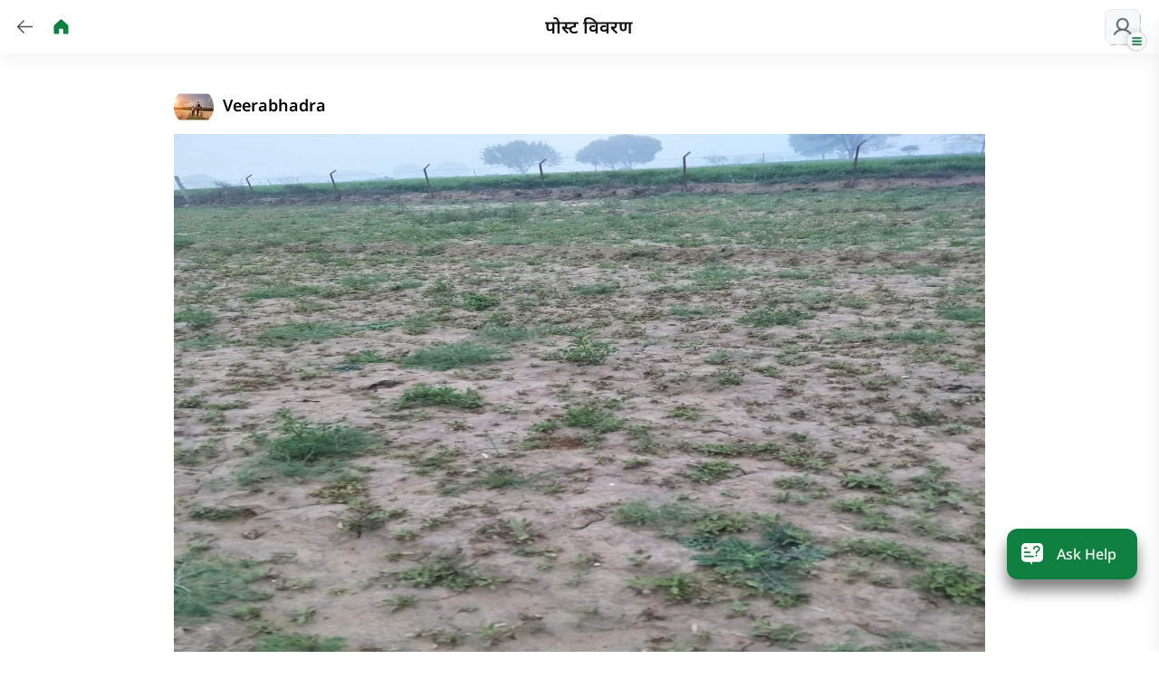

--- FILE ---
content_type: text/html; charset=utf-8
request_url: https://dehaat.in/hi/community/post/merii-ashvgndhaa-kii-phsl-bddh-hii-nhii-rhii-u
body_size: 34374
content:
<!DOCTYPE html><html data-sentry-element="Html" data-sentry-component="Document" data-sentry-source-file="_document.tsx" lang="hi"><head data-sentry-element="Head" data-sentry-source-file="_document.tsx"><meta charSet="utf-8" data-next-head=""/><title data-next-head="">Community Post</title><meta name="viewport" content="width=device-width, initial-scale=1.0, maximum-scale=1.0, user-scalable=0" data-next-head=""/><meta property="og:title" content="merii ashvgndhaa kii phsl bddh hii nhii rhii u" data-sentry-element="meta" data-sentry-source-file="FBMetaTags.tsx" data-next-head=""/><meta property="og:site_name" content="DeHaat Kisan: Agriculture and Farming" data-sentry-element="meta" data-sentry-source-file="FBMetaTags.tsx" data-next-head=""/><meta property="og:url" content="https://dehaat.in/hi/community/post/merii-ashvgndhaa-kii-phsl-bddh-hii-nhii-rhii-u" data-sentry-element="meta" data-sentry-source-file="FBMetaTags.tsx" data-next-head=""/><meta property="og:description" content="मेरी अश्वगंधा की फसल बढ ही नही रही है कारण समझ नही आ रहा ।22 अक्टूबर को बोयी थी मेरा गांव जिला हाथरस उ.प्र.मे है जलवायु कारण तो नही है।कोई बता सके तो कृपया बताएं" data-next-head=""/><meta property="og:type" content="website" data-sentry-element="meta" data-sentry-source-file="FBMetaTags.tsx" data-next-head=""/><meta property="og:image" content="/assets/images/login-chacha.webp" data-next-head=""/><meta name="twitter:card" content="app" data-sentry-element="meta" data-sentry-source-file="TwitterMetaTags.tsx" data-next-head=""/><meta name="twitter:site" content="@DeHaatTM" data-sentry-element="meta" data-sentry-source-file="TwitterMetaTags.tsx" data-next-head=""/><meta name="twitter:title" content="merii ashvgndhaa kii phsl bddh hii nhii rhii u" data-sentry-element="meta" data-sentry-source-file="TwitterMetaTags.tsx" data-next-head=""/><meta name="twitter:description" content="मेरी अश्वगंधा की फसल बढ ही नही रही है कारण समझ नही आ रहा ।22 अक्टूबर को बोयी थी मेरा गांव जिला हाथरस उ.प्र.मे है जलवायु कारण तो नही है।कोई बता सके तो कृपया बताएं" data-next-head=""/><meta name="twitter:app:name:googleplay" content="DeHaat Kisan: Farming Guide" data-sentry-element="meta" data-sentry-source-file="TwitterMetaTags.tsx" data-next-head=""/><meta name="twitter:app:id:googleplay" content="app.intspvt.com.farmer" data-sentry-element="meta" data-sentry-source-file="TwitterMetaTags.tsx" data-next-head=""/><meta name="twitter:app:url:googleplay" content="https://play.google.com/store/apps/details?id=app.intspvt.com.farmer" data-sentry-element="meta" data-sentry-source-file="TwitterMetaTags.tsx" data-next-head=""/><meta name="twitter:app:country" content="India" data-sentry-element="meta" data-sentry-source-file="TwitterMetaTags.tsx" data-next-head=""/><meta property="twitter:image" content="/assets/images/login-chacha.webp" data-next-head=""/><link rel="preload" href="/_next/static/css/c1890a26d01960be.css" as="style"/><link rel="stylesheet" href="/_next/static/css/c1890a26d01960be.css" data-n-g=""/><link rel="preload" href="/_next/static/css/4de04bde31eec3b7.css" as="style"/><link rel="stylesheet" href="/_next/static/css/4de04bde31eec3b7.css" data-n-p=""/><noscript data-n-css=""></noscript><script defer="" nomodule="" src="/_next/static/chunks/polyfills-42372ed130431b0a.js"></script><script type="text/javascript" src="https://maps.googleapis.com/maps/api/js?key=AIzaSyBE1pfHvVf375IJwb8MYydDM6KESejK6yA&amp;libraries=places" data-sentry-element="Script" data-sentry-source-file="_document.tsx" defer="" data-nscript="beforeInteractive"></script><script src="/_next/static/chunks/webpack-646227545ccfad55.js" defer=""></script><script src="/_next/static/chunks/framework-28ba4b6cfb0e9615.js" defer=""></script><script src="/_next/static/chunks/main-2e36afb7ad44d37a.js" defer=""></script><script src="/_next/static/chunks/pages/_app-499a361879d24f4e.js" defer=""></script><script src="/_next/static/chunks/5018-3faa1b0ba55fdbf2.js" defer=""></script><script src="/_next/static/chunks/7513-3aed5c51c8a277d8.js" defer=""></script><script src="/_next/static/chunks/5351-8d0134b4d15970b8.js" defer=""></script><script src="/_next/static/chunks/8304-cb53e30b55e4c7a4.js" defer=""></script><script src="/_next/static/chunks/2898-ae12042f9af662b1.js" defer=""></script><script src="/_next/static/chunks/6492-2fee09c7526e18d8.js" defer=""></script><script src="/_next/static/chunks/9472-37bea4014fb341cc.js" defer=""></script><script src="/_next/static/chunks/7334-a77e2146ed8b7ada.js" defer=""></script><script src="/_next/static/chunks/3120-ec947485634277d6.js" defer=""></script><script src="/_next/static/chunks/8377-c3bbdf95bce4fc3e.js" defer=""></script><script src="/_next/static/chunks/pages/community/post/%5Bslug%5D-01558c0e74a01a82.js" defer=""></script><script src="/_next/static/lnw_MalYL0eYK2SXXH76H/_buildManifest.js" defer=""></script><script src="/_next/static/lnw_MalYL0eYK2SXXH76H/_ssgManifest.js" defer=""></script><meta name="sentry-trace" content="6c203f67b2806321dcc7b004bf09efa2-91c21c0d4e527fb3-1"/><meta name="baggage" content="sentry-environment=production,sentry-release=kisan-app-web_2.3.59_production,sentry-public_key=71f0d520af42408c8097e5872fed902c,sentry-trace_id=6c203f67b2806321dcc7b004bf09efa2,sentry-sample_rate=0.25,sentry-transaction=GET%20%2Fcommunity%2Fpost%2F%5Bslug%5D,sentry-sampled=true"/></head><body><div id="__next"><main class="bg-neutral-10 min-h-screen"><div data-sentry-component="HeaderWithBackButton" data-sentry-source-file="HeaderWithBackButton.tsx"><header class="bg-white px-4 flex items-center shadow-[0_6px_20px_rgba(0,0,0,0.05)] fixed top-0 w-full left-0 z-50 pb-2 pt-2.5"><button aria-label="Go back" role="link" data-sentry-component="AppBackButton" data-sentry-source-file="AppBackButton.tsx"><svg data-testid="app-navigate-back" viewBox="0 0 25 25" xmlns="http://www.w3.org/2000/svg" class="fill-transparent stroke-neutral-80 w-6 h-6" data-sentry-element="BackArrow" data-sentry-source-file="AppBackButton.tsx"><path d="M20.25 12H3.75M10.5 5.25 3.75 12l6.75 6.75" stroke-width="1.5" stroke-linecap="round" stroke-linejoin="round"></path></svg></button><a href="/"><svg data-testid="app-navigate-home" viewBox="0 0 25 25" fill="none" xmlns="http://www.w3.org/2000/svg" class="fill-primary-100 ml-4 h-6" aria-label="Home"><path d="M14.2528 19.5031V15.0023C14.2528 14.8034 14.1737 14.6126 14.0331 14.4719C13.8924 14.3312 13.7016 14.2522 13.5027 14.2522H10.5021C10.3032 14.2522 10.1124 14.3312 9.97171 14.4719C9.83104 14.6126 9.75201 14.8034 9.75201 15.0023V19.5031C9.75201 19.7021 9.67298 19.8929 9.5323 20.0335C9.39162 20.1742 9.20082 20.2532 9.00188 20.2532H4.50111C4.30216 20.2532 4.11136 20.1742 3.97068 20.0335C3.83001 19.8929 3.75098 19.7021 3.75098 19.5031V10.8297C3.75266 10.7259 3.77509 10.6235 3.81696 10.5285C3.85883 10.4335 3.91928 10.3478 3.99477 10.2765L11.4961 3.45973C11.6343 3.33322 11.815 3.26306 12.0024 3.26306C12.1898 3.26306 12.3704 3.33322 12.5087 3.45973L20.01 10.2765C20.0855 10.3478 20.146 10.4335 20.1878 10.5285C20.2297 10.6235 20.2521 10.7259 20.2538 10.8297V19.5031C20.2538 19.7021 20.1748 19.8929 20.0341 20.0335C19.8934 20.1742 19.7026 20.2532 19.5037 20.2532H15.0029C14.804 20.2532 14.6132 20.1742 14.4725 20.0335C14.3318 19.8929 14.2528 19.7021 14.2528 19.5031Z" stroke-linecap="round" stroke-linejoin="round"></path></svg></a><h5 class="grow text-neutral-100 pl-4 sm:p-0 sm:text-center">पोस्ट विवरण</h5><div data-testid="profile-menu-icon" class="mr-[-8px] mb-[-12px]"><img alt="User Profile" data-sentry-element="Image" data-sentry-source-file="index.tsx" loading="lazy" width="52" height="52" decoding="async" data-nimg="1" style="color:transparent" srcSet="/_next/image?url=%2F_next%2Fstatic%2Fmedia%2Fuser-profile.35f698db.webp&amp;w=64&amp;q=75 1x, /_next/image?url=%2F_next%2Fstatic%2Fmedia%2Fuser-profile.35f698db.webp&amp;w=128&amp;q=75 2x" src="/_next/image?url=%2F_next%2Fstatic%2Fmedia%2Fuser-profile.35f698db.webp&amp;w=128&amp;q=75"/></div><section data-testid="side-drawer-section-close" class="z-50 fixed inset-0 bg-gray-900 bg-opacity-25 p-0 overflow-hidden transition-all duration-300 ease-in-out" style="opacity:0;visibility:hidden"><button data-testid="profile-drawer-outside-button" class="w-screen h-full"></button></section><section style="transform:translateX(100%);display:none" class="top-0 right-0 z-50 fixed bg-white shadow-xl min-w-[360px] max-w-sm h-full text-white transition-all duration-300 ease-in-out delay-100"><article class="relative flex flex-col max-w-lg h-full overflow-y-scroll text-lg"><header class="px-6 py-3 font-bold text-lg h-36 flex justify-between bg-primary-100" data-sentry-component="Header" data-sentry-source-file="Header.tsx"><a class="flex" aria-label="Home" data-sentry-element="Link" data-sentry-source-file="Header.tsx" href="/"><svg viewBox="0 0 70 40" class="fill-white w-40"><path d="M14.528 32.978H7.4v-.41c0-.724-.155-1.233-.465-1.585-.31-.333-.736-.509-1.26-.509-.232 0-.445.04-.639.098a1.185 1.185 0 0 0-.503.294 1.285 1.285 0 0 0-.33.45 1.415 1.415 0 0 0-.116.567c0 .195.058.332.155.41a.757.757 0 0 0 .388.098h.135c.039 0 .078-.02.117-.02.038-.019.077-.019.116-.038v-.274c0-.137.02-.255.058-.352a.804.804 0 0 1 .155-.255c.077-.058.135-.117.232-.137.078-.039.175-.039.271-.039.272 0 .465.118.62.333.155.215.233.547.233 1.017v.41H.097c-.02.06-.039.099-.039.157 0 .059-.019.118-.019.157 0 .234.097.352.29.352h3.778v3.09l-1.84-1.447c.077-.04.174-.059.27-.078.098-.02.194-.04.31-.04.117 0 .233 0 .35.02.116.02.193.04.251.059a.447.447 0 0 0 .116-.313c0-.137-.077-.255-.213-.352-.155-.098-.387-.137-.697-.137-.252 0-.504.039-.717.117a1.457 1.457 0 0 0-.58.352c-.175.157-.291.333-.388.548-.097.215-.136.45-.136.704 0 .293.058.567.155.802.116.235.252.43.426.567.175.157.388.274.62.352.233.079.484.118.736.118.29 0 .562-.04.775-.118.232-.078.426-.176.581-.293v.782c0 .137.039.255.116.313.078.059.213.098.388.098.077 0 .155 0 .213-.02.058-.02.116-.02.155-.039v-5.085h1.549v4.733c0 .137.039.255.117.313.077.059.213.098.387.098.077 0 .155 0 .213-.02.058-.02.116-.02.155-.039v-5.085h5.52v1.232H9.143a1.109 1.109 0 0 0-.058.391c0 .235.077.352.232.352h.95c.212.059.387.176.542.352a.962.962 0 0 1 .213.607c0 .215-.078.41-.233.586-.155.177-.406.255-.755.255-.271 0-.523-.059-.717-.157a1.893 1.893 0 0 1-.562-.41.55.55 0 0 0-.27.156.415.415 0 0 0-.117.313c0 .117.039.215.136.313.096.098.213.196.368.274a2.9 2.9 0 0 0 .542.195c.213.04.426.079.659.079.6 0 1.065-.137 1.394-.411.33-.274.484-.607.484-1.037 0-.254-.058-.489-.174-.684a1.661 1.661 0 0 0-.426-.47h1.608v2.817c0 .137.038.254.116.313.077.058.213.098.387.098.078 0 .155 0 .213-.02.058-.02.117-.02.155-.04v-5.085h.969c.02-.058.039-.097.039-.176 0-.058.019-.117.019-.176-.039-.274-.136-.391-.33-.391ZM3.35 37.203a1.68 1.68 0 0 1-.465.059c-.348 0-.62-.098-.852-.294a.995.995 0 0 1-.33-.763c0-.234.059-.43.195-.606l1.84 1.448a1.154 1.154 0 0 1-.388.156ZM22.914 32.978h-.833a3.864 3.864 0 0 0-.407-.86 6.698 6.698 0 0 0-.62-.803 3.413 3.413 0 0 0-.697-.547 1.259 1.259 0 0 0-.64-.196.464.464 0 0 0-.367.157.606.606 0 0 0-.116.371v.176c.174.04.368.117.58.215.214.098.407.235.601.392.194.156.368.332.543.528.135.176.251.352.348.547h-5.152c-.02.059-.039.098-.039.157 0 .058-.02.117-.02.156 0 .235.098.352.291.352h1.995a1.4 1.4 0 0 1 .233.45c.058.176.097.352.097.548 0 .332-.097.587-.31.763-.194.176-.504.274-.91.274-.117 0-.233 0-.35-.02a2.504 2.504 0 0 1-.251-.059.617.617 0 0 0-.136.411.4.4 0 0 0 .116.293c.078.079.194.118.368.137.078.333.214.626.35.92.154.274.31.528.483.743.175.215.368.372.562.509.194.117.368.195.562.195.174 0 .31-.059.407-.156a.634.634 0 0 0 .135-.392 3.859 3.859 0 0 1-.988-.743c-.31-.313-.542-.684-.736-1.095.349-.04.678-.137.93-.333.213.118.465.215.717.274.27.059.523.098.794.098.174 0 .33-.02.465-.04.135-.019.27-.058.407-.077v2.053c0 .137.038.255.116.313.077.06.213.098.387.098.078 0 .155 0 .213-.02.058-.019.116-.019.155-.039v-5.085h.969c.019-.059.038-.098.038-.176 0-.059.02-.117.02-.176-.02-.196-.116-.313-.31-.313ZM21.326 35.5c-.291.137-.64.215-1.027.215-.155 0-.29 0-.446-.02-.155-.019-.29-.058-.445-.097.077-.117.116-.254.155-.391.039-.137.058-.294.058-.45 0-.215-.039-.43-.097-.607a2.328 2.328 0 0 0-.252-.489h2.034v1.84h.02ZM34.323 38.865a.622.622 0 0 0-.407.157.535.535 0 0 0-.174.41c0 .157.058.294.175.411a.536.536 0 0 0 .406.157c.155 0 .29-.059.407-.157.116-.117.155-.234.155-.41a.634.634 0 0 0-.155-.411.622.622 0 0 0-.407-.157ZM45.17 32.978H24.561c-.02.059-.039.098-.039.157 0 .058-.02.117-.02.156 0 .235.098.352.292.352h3.777v3.09l-1.84-1.447c.077-.039.174-.059.27-.078.098-.02.194-.04.31-.04.117 0 .233 0 .35.02.115.02.193.04.251.059a.447.447 0 0 0 .116-.313c0-.137-.077-.254-.213-.352-.155-.098-.387-.137-.697-.137-.252 0-.504.04-.717.117a1.455 1.455 0 0 0-.58.352 1.56 1.56 0 0 0-.388.548 1.69 1.69 0 0 0-.136.704c0 .294.058.568.155.802.116.235.252.43.426.567.174.157.388.274.62.353.232.078.484.117.736.117.29 0 .562-.04.775-.117a2.03 2.03 0 0 0 .58-.294v.783c0 .136.04.254.117.313.078.058.213.097.388.097.077 0 .154 0 .213-.02.058-.019.116-.019.155-.038v-5.086h1.549v4.734c0 .136.039.254.116.313.078.058.213.097.388.097.077 0 .155 0 .213-.02.058-.019.116-.019.155-.038v-5.086h5.501v1.232h-3.777a1.11 1.11 0 0 0-.058.392c0 .234.077.352.232.352h.95c.212.058.386.176.541.352a.962.962 0 0 1 .214.606c0 .215-.078.41-.233.587-.155.176-.407.254-.755.254-.271 0-.523-.059-.717-.156a1.893 1.893 0 0 1-.562-.411.55.55 0 0 0-.27.156.415.415 0 0 0-.117.313c0 .118.039.215.136.313.096.098.213.196.367.274a2.9 2.9 0 0 0 .543.196c.213.039.426.078.658.078.6 0 1.066-.137 1.395-.41.33-.275.484-.607.484-1.038 0-.254-.058-.488-.174-.684a1.662 1.662 0 0 0-.426-.47h1.608v2.817c0 .137.038.254.116.313.077.059.213.098.387.098.078 0 .155 0 .213-.02.058-.02.116-.02.155-.039v-5.085h1.549v4.733c0 .137.04.254.117.313.078.059.213.098.387.098.078 0 .155 0 .213-.02.059-.02.117-.02.155-.039v-5.085h2.77c.097.137.194.293.252.47.058.175.097.351.097.527 0 .157-.02.294-.078.43a.82.82 0 0 1-.213.353 1.086 1.086 0 0 1-.387.234c-.155.059-.349.078-.581.078-.116 0-.233 0-.33-.019-.096-.02-.193-.04-.251-.059-.039.059-.078.118-.097.176-.02.079-.039.157-.039.235 0 .274.175.43.543.43.135.372.27.704.426.998.155.293.329.528.503.724.175.195.349.332.504.43.174.098.33.137.484.137.175 0 .31-.059.388-.157.077-.097.116-.234.116-.41a3.468 3.468 0 0 1-.988-.744 3.933 3.933 0 0 1-.678-.997c.213-.02.407-.078.6-.157.194-.078.35-.195.504-.352.136-.137.252-.313.349-.528a1.87 1.87 0 0 0 .135-.684c0-.235-.038-.43-.096-.626a2.336 2.336 0 0 0-.252-.49H45.5c.02-.058.02-.097.038-.175a.549.549 0 0 0 .02-.177c-.097-.215-.194-.332-.388-.332Zm-17.355 4.225a1.68 1.68 0 0 1-.465.059c-.348 0-.62-.098-.852-.294-.232-.195-.33-.45-.33-.763 0-.234.059-.43.194-.606l1.84 1.448a1.617 1.617 0 0 1-.387.156ZM59.736 32.978H46.797c-.019.059-.038.098-.038.157 0 .058-.02.117-.02.156 0 .235.097.352.29.352h3.778v1.252a3.708 3.708 0 0 0-.523-.078 6.174 6.174 0 0 0-.6-.04c-.31 0-.601.04-.872.118a1.9 1.9 0 0 0-.678.371 1.54 1.54 0 0 0-.446.607c-.116.235-.155.528-.155.841 0 .274.04.548.117.802.077.254.174.47.31.665.116.196.251.333.406.45a.63.63 0 0 0 .407.156c.271 0 .446-.117.504-.371a2.51 2.51 0 0 1-.31-.333 2.603 2.603 0 0 1-.271-.371 2.888 2.888 0 0 1-.194-.43 1.513 1.513 0 0 1-.078-.529c0-.43.136-.743.407-.939.271-.195.6-.293 1.007-.293.175 0 .33.02.504.039.155.02.31.059.484.098v2.719c0 .136.039.254.117.313.077.058.213.097.387.097.077 0 .155 0 .213-.02.058-.019.116-.019.155-.038v-5.086h4.068v3.012a1.411 1.411 0 0 1-.35.313c-.154.098-.367.157-.638.157-.31 0-.543-.078-.736-.255a.917.917 0 0 1-.272-.684c0-.294.097-.528.272-.685.174-.156.406-.234.716-.234.078 0 .155 0 .213.02.059.019.136.038.214.058.038-.04.058-.098.077-.137a.575.575 0 0 0 .039-.176.416.416 0 0 0-.194-.352c-.116-.098-.33-.137-.6-.137a1.776 1.776 0 0 0-1.143.43 1.323 1.323 0 0 0-.349.509c-.097.195-.136.43-.136.684 0 .274.04.528.136.744.097.215.233.39.387.528.155.137.35.254.562.313.213.078.426.117.659.117.252 0 .484-.04.678-.098.193-.059.348-.156.484-.254v.88c0 .137.039.254.116.313.078.059.213.098.387.098.078 0 .136 0 .194-.02.058-.02.116-.02.155-.039v-2.992c.097-.118.233-.235.407-.313.155-.098.349-.137.542-.137.31 0 .543.078.717.254a.904.904 0 0 1 .271.665c0 .313-.097.548-.271.724a1.022 1.022 0 0 1-.678.234h-.174c-.078 0-.117-.02-.175-.02a.963.963 0 0 0-.058.138c-.02.058-.02.117-.02.195 0 .294.233.45.679.45.213 0 .426-.039.62-.117.193-.078.368-.176.503-.333.155-.137.272-.313.349-.528.097-.215.136-.45.136-.704 0-.254-.04-.47-.117-.684a1.395 1.395 0 0 0-.348-.529 1.45 1.45 0 0 0-.543-.352 1.9 1.9 0 0 0-.678-.117c-.251 0-.484.04-.658.098-.174.078-.349.156-.484.274v-1.252h3.35c.02-.059.04-.098.04-.176 0-.059.019-.118.019-.176-.04-.255-.136-.372-.33-.372ZM48.773 24.978c-.6-.626-1.123-1.33-1.569-2.113-.446-.782-.659-1.642-.659-2.581 0-.607.097-1.135.291-1.565.155-.352.736-1.506 2.944-1.506 1.162 0 2.557.332 2.944.43v6.924c0 .665.175 1.154.504 1.448.33.293.95.45 1.879.45.387 0 .736-.04 1.026-.098.291-.059.543-.118.756-.176V10.934h2.79a3.5 3.5 0 0 0 .212-.743c.058-.313.097-.587.097-.802 0-1.017-.407-1.545-1.2-1.545H15.126c-.31-.861-.697-1.702-1.18-2.543a15.93 15.93 0 0 0-1.899-2.66A10.588 10.588 0 0 0 9.82.724C9.046.234 8.27 0 7.496 0c-.794 0-1.395.254-1.763.782a3.111 3.111 0 0 0-.561 1.82v.273c0 .098.02.176.038.274.523.137 1.105.372 1.744.685.639.313 1.259.704 1.879 1.134.62.45 1.181.94 1.723 1.506.407.43.737.88 1.008 1.35H.329c-.077.176-.135.41-.193.704A2.303 2.303 0 0 0 0 9.33c0 .528.097.939.271 1.193.175.274.484.391.93.391h9.472v2.035H9.239c-1.181 0-2.208.156-3.08.489-.871.332-1.626.762-2.208 1.33a5.404 5.404 0 0 0-1.336 1.975 6.87 6.87 0 0 0-.446 2.465c0 1.095.194 2.034.582 2.856.387.821.93 1.506 1.588 2.034A6.915 6.915 0 0 0 6.72 25.33c.91.274 1.899.41 2.944.41.388 0 .717-.019.988-.077.271-.06.523-.098.756-.137l.387-.098.271 1.389c.175.782.485 1.408.93 1.858.446.45 1.007.665 1.685.665.64 0 1.201-.176 1.666-.528.465-.352.736-.841.833-1.487-.387-.391-.794-.88-1.24-1.428-.426-.567-.736-.821-1.181-1.604.387-.332.697-.723.93-1.193.232-.45.348-.958.348-1.506 0-.88-.271-1.584-.813-2.073a2.78 2.78 0 0 0-1.918-.744c-.446 0-.872.079-1.24.216-.387.156-.678.352-.89.606.057.215.116.45.154.704.058.255.078.47.078.704 0 .9-.6 1.37-1.782 1.37-.91 0-1.685-.274-2.305-.822-.62-.548-.93-1.31-.93-2.328 0-1.017.33-1.76.968-2.249.64-.489 1.492-.743 2.557-.743h3.37c.988 0 1.492-.47 1.492-1.389v-3.912H27.156v1.839h-3.66c-1.356 0-2.422.313-3.216.938-.794.626-1.181 1.546-1.181 2.72 0 .645.154 1.251.445 1.78.29.527.659.958 1.123 1.31-.523.45-.93.997-1.24 1.623a5.053 5.053 0 0 0-.445 2.132c0 .978.194 1.858.581 2.621a5.5 5.5 0 0 0 1.628 1.917c.697.509 1.55.9 2.518 1.193.968.274 2.053.411 3.215.411 1.065 0 1.86-.176 2.344-.528.484-.352.736-.86.736-1.506 0-.254-.039-.528-.097-.822-.078-.293-.155-.508-.271-.665-.31.059-.678.098-1.085.137-.407.04-.794.04-1.182.04-1.375 0-2.401-.235-3.099-.705-.697-.47-1.046-1.154-1.046-2.034 0-.665.233-1.232.698-1.682.465-.45 1.104-.665 1.917-.665.872 0 1.53.215 1.957.645.426.43.639.998.639 1.702v.254c0 .079-.02.157-.039.255.542.293 1.143.45 1.763.45.639 0 1.2-.157 1.646-.45.446-.313.678-.861.678-1.683 0-.586-.155-1.154-.445-1.682-.291-.528-.717-.978-1.279-1.369-.562-.391-1.24-.685-2.053-.92-.814-.234-1.743-.332-2.809-.332-.736 0-1.414.078-2.014.215a2.257 2.257 0 0 1-.387-.489 1.223 1.223 0 0 1-.155-.606c0-.391.116-.704.368-.939.251-.235.678-.332 1.297-.332h4.823c.988 0 1.492-.45 1.492-1.37v-3.403h4.126v13.633c0 .665.174 1.154.503 1.448.33.293.95.45 1.88.45.387 0 .735-.04 1.026-.098.29-.059.542-.118.755-.176V10.934h13.113v2.993a13.447 13.447 0 0 0-1.588-.274 11.904 11.904 0 0 0-1.666-.098c-2.208 0-3.951.548-5.249 1.643-1.298 1.095-1.937 2.738-1.937 4.89 0 .782.116 1.565.33 2.347.213.783.503 1.467.871 2.093.368.607.814 1.115 1.317 1.487.504.371 1.046.567 1.608.567.62 0 1.143-.157 1.53-.45a2.84 2.84 0 0 0 .833-1.154ZM63.921 3.814a2.699 2.699 0 0 0-.93-.997c-.407-.235-.833-.372-1.297-.372a2.38 2.38 0 0 0-1.298.372 2.305 2.305 0 0 0-.93.997c-.232.411-.33.88-.33 1.37 0 .488.117.958.35 1.369.232.41.542.743.93.997.387.235.832.372 1.297.372a2.42 2.42 0 0 0 1.278-.352c.388-.235.717-.567.93-.998.232-.43.349-.88.349-1.369a3.34 3.34 0 0 0-.349-1.389Zm-.387 2.504a2.099 2.099 0 0 1-.756.841c-.33.215-.697.313-1.084.313-.407 0-.756-.098-1.085-.313a2.099 2.099 0 0 1-.756-.841 2.49 2.49 0 0 1-.27-1.115c0-.41.096-.802.29-1.154.194-.352.445-.626.775-.822.329-.195.677-.293 1.065-.293.387 0 .755.098 1.085.313.329.215.58.489.774.822.194.332.272.723.272 1.134-.04.391-.117.763-.31 1.115Z"></path><path d="M62.796 6.005c0-.196-.019-.372-.077-.509a.647.647 0 0 0-.29-.313c.251-.136.387-.352.387-.625 0-.294-.097-.529-.31-.705-.213-.176-.504-.254-.872-.254h-1.007v3.09h.542V5.458h.562c.194 0 .31.04.407.118.077.078.116.215.116.39 0 .392.02.627.039.705h.562v-.059a1.584 1.584 0 0 1-.059-.215v-.391Zm-.716-1.134c-.116.078-.271.117-.465.117h-.465v-.9h.504c.232 0 .387.04.464.117a.504.504 0 0 1 .136.372c.02.098-.039.215-.174.294Z"></path></svg></a><svg viewBox="0 0 32 32" xmlns="http://www.w3.org/2000/svg" data-testid="profile-header-close-button" class="cursor-pointer mt-4 fill-white" role="button" aria-label="Close" height="32" width="32" data-sentry-element="CloseButtonIcon" data-sentry-source-file="Header.tsx"><path d="M13.0002 0C10.4291 0 7.91568 0.762437 5.77784 2.19089C3.64 3.61935 1.97376 5.64968 0.989816 8.02511C0.00587684 10.4006 -0.251566 13.0144 0.250041 15.5362C0.751649 18.0579 1.98978 20.3743 3.80786 22.1924C5.62594 24.0105 7.94232 25.2486 10.4641 25.7502C12.9858 26.2518 15.5997 25.9944 17.9751 25.0104C20.3506 24.0265 22.3809 22.3603 23.8094 20.2224C25.2378 18.0846 26.0002 15.5712 26.0002 13C25.9936 9.55421 24.6219 6.25145 22.1853 3.81491C19.7488 1.37837 16.446 0.00660747 13.0002 0ZM17.7127 16.2875C17.9005 16.4771 18.0059 16.7332 18.0059 17C18.0059 17.2668 17.9005 17.5229 17.7127 17.7125C17.5216 17.8973 17.2661 18.0006 17.0002 18.0006C16.7344 18.0006 16.4789 17.8973 16.2877 17.7125L13.0002 14.4125L9.71275 17.7125C9.52161 17.8973 9.26613 18.0006 9.00025 18.0006C8.73437 18.0006 8.47889 17.8973 8.28775 17.7125C8.09997 17.5229 7.99462 17.2668 7.99462 17C7.99462 16.7332 8.09997 16.4771 8.28775 16.2875L11.5877 13L8.28775 9.7125C8.12829 9.5182 8.04679 9.27154 8.05912 9.02049C8.07146 8.76944 8.17673 8.53195 8.35446 8.35421C8.5322 8.17648 8.76969 8.07121 9.02074 8.05887C9.27179 8.04654 9.51845 8.12804 9.71275 8.2875L13.0002 11.5875L16.2877 8.2875C16.482 8.12804 16.7287 8.04654 16.9798 8.05887C17.2308 8.07121 17.4683 8.17648 17.646 8.35421C17.8238 8.53195 17.929 8.76944 17.9414 9.02049C17.9537 9.27154 17.8722 9.5182 17.7127 9.7125L14.4127 13L17.7127 16.2875Z"></path></svg></header><div class="flex justify-between items-center bg-primary-110 px-6 py-4 h-14"><div class="flex items-center gap-3 basis-full"><svg viewBox="0 0 32 32" class="fill-white w-8 h-8" data-sentry-element="UserProfileIcon" data-sentry-source-file="SideDrawer.tsx"><circle cx="16" cy="16" r="16" fill="white"></circle><g stroke="#4D4D4D" stroke-width="2.30809"><path d="M16.0005 18.5C18.7619 18.5 21.0005 16.2614 21.0005 13.5C21.0005 10.7386 18.7619 8.5 16.0005 8.5C13.2391 8.5 11.0005 10.7386 11.0005 13.5C11.0005 16.2614 13.2391 18.5 16.0005 18.5Z" stroke-miterlimit="10"></path><path d="M8.42236 22.8747C9.19028 21.5444 10.2949 20.4396 11.6251 19.6715C12.9554 18.9034 14.4644 18.499 16.0005 18.499C17.5366 18.499 19.0456 18.9034 20.3758 19.6715C21.7061 20.4396 22.8107 21.5444 23.5786 22.8747" stroke-linecap="round" stroke-linejoin="round"></path></g></svg></div></div><ul class="px-6 py-3 text-neutral-90 basis-3/4" data-sentry-component="Menu" data-sentry-source-file="MenuItemList.tsx"><a data-testid="menu-item-2" class="flex py-3 gap-4 cursor-pointer" data-sentry-element="Link" data-sentry-component="MenuItem" data-sentry-source-file="MenuItem.tsx" href="/orders"><svg xmlns="http://www.w3.org/2000/svg" viewBox="0 0 24 24" class="fill-transparent stroke-1.5 stroke-neutral-80 h-6"><g stroke-linecap="round" stroke-linejoin="round"><path d="M20.253 6.751H3.75a.75.75 0 0 0-.75.75v12.002c0 .415.336.75.75.75h16.503a.75.75 0 0 0 .75-.75V7.501a.75.75 0 0 0-.75-.75Z"></path><path d="M8.251 9.752v-3a3.75 3.75 0 0 1 7.502 0v3"></path></g></svg><div class=""><div class="flex items-center "><p class="text-lg leading-6 font-nato-semibold" role="heading" aria-level="7">मेरे ऑर्डर</p> </div></div></a><a data-testid="menu-item-8" class="flex py-3 gap-4 cursor-pointer" data-sentry-element="Link" data-sentry-component="MenuItem" data-sentry-source-file="MenuItem.tsx" href="/farmer-services/booking-list"><svg xmlns="http://www.w3.org/2000/svg" viewBox="0 0 24 24" class="fill-transparent stroke-1.5 stroke-neutral-80 h-6"><g stroke-linecap="round" stroke-linejoin="round"><path d="M20.253 6.751H3.75a.75.75 0 0 0-.75.75v12.002c0 .415.336.75.75.75h16.503a.75.75 0 0 0 .75-.75V7.501a.75.75 0 0 0-.75-.75Z"></path><path d="M8.251 9.752v-3a3.75 3.75 0 0 1 7.502 0v3"></path></g></svg><div class=""><div class="flex items-center "><p class="text-lg leading-6 font-nato-semibold" role="heading" aria-level="7">मेरी बुकिंग</p> </div></div></a><a data-testid="menu-item-9" class="flex py-3 gap-4 cursor-pointer" data-sentry-element="Link" data-sentry-component="MenuItem" data-sentry-source-file="MenuItem.tsx" href="/wishlist"><svg width="16" height="15" viewBox="0 0 16 15" fill="none" class="fill-transparent stroke-1.5 stroke-neutral-80 h-6"><path d="m8 2.719-.402.389a.557.557 0 0 0 .804 0zm-1.915 9.59c-1.128-.893-2.362-1.766-3.34-2.873-.96-1.086-1.629-2.353-1.629-3.997H0c0 1.994.826 3.515 1.91 4.742 1.065 1.205 2.422 2.169 3.483 3.01zM1.116 5.44c0-1.609.905-2.958 2.14-3.525 1.199-.551 2.81-.405 4.342 1.194l.804-.778C6.585.432 4.476.12 2.792.893 1.141 1.651 0 3.41 0 5.44zm4.277 7.752c.382.302.79.624 1.206.868.414.243.887.441 1.401.441v-1.122c-.23 0-.502-.09-.838-.288-.337-.198-.686-.47-1.077-.78zm5.214 0c1.061-.841 2.418-1.805 3.483-3.01C15.174 8.954 16 7.433 16 5.439h-1.116c0 1.644-.67 2.91-1.629 3.997-.978 1.107-2.212 1.98-3.34 2.874zM16 5.439c0-2.029-1.142-3.788-2.791-4.546C11.524.12 9.415.433 7.598 2.33l.804.778c1.532-1.6 3.143-1.745 4.343-1.194 1.234.567 2.139 1.916 2.139 3.525zm-6.084 6.87c-.392.31-.741.583-1.078.78-.336.199-.608.289-.838.289V14.5c.514 0 .987-.198 1.401-.441.415-.244.824-.566 1.206-.868z" fill="#33393D"></path></svg><div class=""><div class="flex items-center "><p class="text-lg leading-6 font-nato-semibold" role="heading" aria-level="7">मेरी विशलिस्ट</p> </div></div></a><a data-testid="menu-item-3" class="flex py-3 gap-4 cursor-pointer" data-sentry-element="Link" data-sentry-component="MenuItem" data-sentry-source-file="MenuItem.tsx" href="/farms"><svg fill="none" viewBox="0 0 32 32" class="fill-transparent stroke-1.5 stroke-neutral-80 h-6"><path fill="#666" d="M5.817 18.878l12.514-7.208a.793.793 0 01.037.05l.16.091c.051-.015.118-.004.192.038l.022.013c.073.042.14.108.19.182l.16.092c.051-.015.118-.004.192.039l.022.012c.073.042.14.108.19.182l.16.092c.051-.015.118-.004.192.038l.022.013c.073.042.14.108.19.182l.16.092c.051-.015.118-.004.192.039l.022.012c.073.042.14.108.19.183l.061.035.066.037c.051-.015.118-.004.192.038l.022.013c.073.042.14.108.19.182l.16.092c.051-.015.118-.004.192.039l.022.012c.073.042.14.108.19.182l.16.092c.051-.015.118-.004.192.039l.022.012c.073.042.14.108.19.183l.16.091c.051-.015.118-.004.192.039l.022.012c.073.042.14.108.19.182l.16.092c.051-.015.118-.004.192.039l.022.012c.073.042.14.108.19.183l.16.091c.051-.015.118-.004.192.039l.022.012c.073.042.14.108.19.183l.16.092c.05-.016.118-.005.192.038l.022.012c.073.042.14.108.19.183l.16.092c.05-.016.118-.005.192.038l.022.012c.073.042.139.109.19.183l.16.092c.05-.016.118-.005.191.038l.023.012c.073.042.139.108.19.183l.159.092c.052-.016.119-.005.192.038l.023.012c.072.042.139.109.19.183l.159.092c.052-.016.119-.005.192.038l.022.012c.073.042.14.109.19.183l.16.092c.051-.016.119-.005.192.038l.022.013c.073.041.14.108.19.182l.101.058-12.49 7.195-2.821-1.625-3.989-2.298-2.349-1.353h.007z"></path><g fill="#999" opacity=".3"><path d="M18.882 12.87c-.057 0-.104-.027-.104-.06s.047-.06.104-.06c.057 0 .103.027.103.06 0 .032-.046.06-.103.06zM17.103 13.749c-.04.023-.04.06 0 .084a.16.16 0 00.146 0c.04-.024.04-.061 0-.084a.162.162 0 00-.146 0zM15.4 14.73c-.04.024-.04.062 0 .084a.16.16 0 00.146 0c.04-.023.04-.06 0-.084a.16.16 0 00-.146 0zM13.697 15.712c-.04.024-.04.061 0 .084a.16.16 0 00.146 0c.04-.024.04-.061 0-.084a.16.16 0 00-.146 0zM12.065 16.795c-.057 0-.103-.027-.103-.06 0-.032.046-.06.103-.06.057 0 .104.027.104.06s-.047.06-.104.06zM10.29 17.675c-.041.023-.041.06 0 .084.04.023.105.023.145 0 .04-.024.04-.061 0-.084a.16.16 0 00-.146 0zM8.584 18.656c-.04.024-.04.061 0 .084a.16.16 0 00.146 0c.04-.023.04-.06 0-.084a.16.16 0 00-.146 0zM18.182 13.898c-.056 0-.103-.027-.103-.06s.046-.06.103-.06c.057 0 .104.027.104.06s-.047.06-.104.06zM16.406 14.777c-.04.024-.04.062 0 .084a.16.16 0 00.146 0c.04-.023.04-.06 0-.084a.16.16 0 00-.146 0zM14.703 15.759c-.04.023-.04.06 0 .084a.16.16 0 00.146 0c.04-.024.04-.061 0-.084a.16.16 0 00-.146 0zM13.071 16.842c-.057 0-.103-.027-.103-.06s.046-.06.103-.06c.057 0 .103.027.103.06s-.046.06-.103.06zM11.366 17.823c-.057 0-.103-.026-.103-.06 0-.032.046-.059.103-.059.057 0 .103.027.103.06s-.046.06-.103.06zM9.59 18.703c-.04.024-.04.061 0 .084a.16.16 0 00.146 0c.04-.023.04-.061 0-.084a.16.16 0 00-.146 0zM7.887 19.686c-.04.023-.04.06 0 .084a.16.16 0 00.146 0c.04-.024.04-.062 0-.084a.16.16 0 00-.146 0zM19.812 12.814c-.04.024-.04.061 0 .084a.16.16 0 00.146 0c.04-.023.04-.061 0-.084a.162.162 0 00-.146 0zM19.374 13.86c-.057 0-.103-.027-.103-.06s.046-.06.103-.06c.057 0 .103.027.103.06s-.046.06-.103.06zM17.598 14.74c-.041.023-.041.06 0 .083a.16.16 0 00.146 0c.04-.023.04-.06 0-.084a.16.16 0 00-.146 0zM15.893 15.722c-.041.023-.041.06 0 .084.04.022.106.023.145 0 .041-.024.041-.061 0-.084a.16.16 0 00-.146 0zM14.262 16.805c-.056 0-.103-.027-.103-.06s.046-.06.103-.06c.057 0 .104.027.104.06s-.046.06-.104.06zM12.486 17.683c-.04.024-.04.061 0 .084a.16.16 0 00.146 0c.04-.023.04-.06 0-.084a.162.162 0 00-.146 0zM10.781 18.666c-.04.024-.04.061 0 .084a.16.16 0 00.146 0c.04-.024.04-.061 0-.084a.16.16 0 00-.146 0zM9.151 19.748c-.057 0-.103-.027-.103-.06 0-.032.046-.06.103-.06.057 0 .103.028.103.06 0 .033-.046.06-.103.06zM21.623 14.389c-.04.023-.04.06 0 .084a.16.16 0 00.146 0c.04-.024.04-.062 0-.084a.16.16 0 00-.146 0zM19.918 15.37c-.04.023-.04.061 0 .084a.16.16 0 00.146 0c.04-.024.04-.061 0-.084a.162.162 0 00-.146 0zM18.288 16.453c-.057 0-.103-.026-.103-.06 0-.032.046-.059.103-.059.057 0 .103.027.103.06s-.046.06-.103.06zM16.51 17.334c-.04.023-.04.06 0 .084a.16.16 0 00.146 0c.04-.024.04-.061 0-.084a.162.162 0 00-.146 0zM14.807 18.314c-.041.024-.041.062 0 .084a.16.16 0 00.146 0c.04-.023.04-.06 0-.084a.16.16 0 00-.146 0zM13.175 19.398c-.057 0-.104-.027-.104-.06s.047-.06.104-.06c.057 0 .103.027.103.06s-.046.06-.103.06zM11.472 20.379c-.057 0-.104-.027-.104-.06s.046-.06.104-.06c.056 0 .103.027.103.06s-.046.06-.103.06zM20.924 15.417c-.04.024-.04.061 0 .084.04.023.106.023.146 0 .04-.024.04-.061 0-.084a.16.16 0 00-.146 0zM19.22 16.398c-.04.024-.04.061 0 .084a.16.16 0 00.147 0c.04-.023.04-.061 0-.084a.162.162 0 00-.146 0zM17.589 17.481c-.057 0-.104-.026-.104-.06 0-.032.047-.059.104-.059.057 0 .103.027.103.06s-.046.06-.103.06zM15.812 18.361c-.04.024-.04.061 0 .084a.16.16 0 00.146 0c.04-.023.04-.06 0-.084a.16.16 0 00-.146 0zM14.18 19.445c-.056 0-.103-.026-.103-.06 0-.032.046-.059.104-.059.057 0 .103.027.103.06s-.046.06-.104.06zM12.477 20.426c-.057 0-.103-.027-.103-.06s.046-.06.103-.06c.057 0 .104.027.104.06s-.047.06-.104.06zM10.7 21.306c-.041.023-.041.06 0 .084a.16.16 0 00.145 0c.04-.024.04-.062 0-.084a.16.16 0 00-.146 0zM22.627 14.436c-.04.023-.04.06 0 .084a.16.16 0 00.146 0c.04-.024.04-.062 0-.084a.16.16 0 00-.146 0zM22.188 15.48c-.057 0-.103-.026-.103-.06 0-.032.046-.059.103-.059.057 0 .104.027.104.06s-.047.06-.104.06zM20.41 16.36c-.04.024-.04.062 0 .084.04.023.107.024.146 0 .04-.023.04-.06 0-.084a.16.16 0 00-.146 0zM18.707 17.342c-.04.023-.04.06 0 .084a.16.16 0 00.146 0c.04-.024.04-.061 0-.084a.16.16 0 00-.146 0zM17.004 18.323c-.04.024-.04.061 0 .084a.16.16 0 00.146 0c.04-.023.04-.06 0-.084a.16.16 0 00-.146 0zM15.3 19.305c-.04.024-.04.061 0 .084a.16.16 0 00.147 0c.04-.023.04-.06 0-.084a.162.162 0 00-.146 0zM13.669 20.389c-.057 0-.103-.027-.103-.06s.046-.06.103-.06c.057 0 .103.027.103.06s-.046.06-.103.06zM11.89 21.268c-.04.023-.04.06 0 .084a.16.16 0 00.146 0c.041-.024.041-.062 0-.084a.16.16 0 00-.146 0zM24.432 16.006c-.041.023-.041.061 0 .084.04.023.106.023.146 0 .04-.024.04-.061 0-.084a.16.16 0 00-.146 0zM22.8 17.089c-.057 0-.104-.027-.104-.06s.047-.06.104-.06c.057 0 .103.027.103.06s-.046.06-.103.06zM21.023 17.969c-.04.023-.04.06 0 .084.04.023.107.023.146 0 .04-.024.04-.061 0-.084a.16.16 0 00-.146 0zM19.318 18.95c-.04.024-.04.061 0 .084a.16.16 0 00.146 0c.04-.023.04-.06 0-.084a.16.16 0 00-.146 0zM17.615 19.933c-.04.023-.04.06 0 .084.041.022.107.023.146 0 .04-.024.04-.061 0-.084a.16.16 0 00-.146 0zM15.912 20.914c-.04.023-.04.06 0 .084a.16.16 0 00.146 0c.04-.024.04-.061 0-.084a.162.162 0 00-.146 0zM14.207 21.896c-.041.023-.041.06 0 .083a.16.16 0 00.145 0c.04-.023.04-.06 0-.083a.16.16 0 00-.146 0zM23.805 17.137c-.056 0-.103-.027-.103-.06s.046-.06.103-.06c.058 0 .104.027.104.06s-.046.06-.104.06zM22.1 18.117c-.057 0-.103-.027-.103-.06 0-.032.046-.059.103-.059.057 0 .104.027.104.06 0 .032-.047.06-.104.06zM20.324 18.998c-.04.024-.04.061 0 .084a.16.16 0 00.146 0c.04-.024.04-.061 0-.084a.16.16 0 00-.146 0zM18.62 19.979c-.042.023-.042.06 0 .083a.16.16 0 00.145 0c.04-.023.04-.06 0-.083a.16.16 0 00-.146 0zM16.916 20.96c-.04.024-.04.061 0 .084a.16.16 0 00.146 0c.04-.024.04-.061 0-.084a.16.16 0 00-.146 0zM15.213 21.942c-.04.024-.04.061 0 .084a.16.16 0 00.146 0c.04-.023.04-.061 0-.084a.162.162 0 00-.146 0zM13.508 22.924c-.04.023-.04.06 0 .084a.16.16 0 00.146 0c.04-.024.04-.061 0-.084a.16.16 0 00-.146 0zM25.436 16.053c-.041.023-.041.06 0 .084a.16.16 0 00.145 0c.041-.024.041-.061 0-.084a.16.16 0 00-.145 0zM24.997 17.098c-.057 0-.103-.027-.103-.06s.046-.06.103-.06c.057 0 .103.027.103.06s-.046.06-.103.06zM23.22 17.978c-.04.023-.04.06 0 .083a.16.16 0 00.147 0c.04-.023.04-.06 0-.083a.16.16 0 00-.146 0zM21.515 18.96c-.04.023-.04.06 0 .083a.16.16 0 00.146 0c.041-.024.041-.061 0-.084a.16.16 0 00-.146 0zM19.886 20.042c-.057 0-.104-.027-.104-.06 0-.032.047-.06.104-.06.057 0 .103.027.103.06s-.046.06-.103.06zM18.18 21.024c-.056 0-.103-.026-.103-.06 0-.032.046-.059.103-.059.058 0 .104.027.104.06s-.046.06-.104.06zM16.404 21.903c-.04.024-.04.061 0 .084a.16.16 0 00.146 0c.04-.023.04-.06 0-.084a.16.16 0 00-.146 0zM14.7 22.886c-.041.023-.041.06 0 .084a.16.16 0 00.145 0c.04-.024.04-.061 0-.084a.16.16 0 00-.146 0z"></path></g><g fill="gray"><path d="M5.676 18.712l.022.013c.08.046.15.118.202.2l.138.079c.052-.02.124-.011.203.034l.022.012a.62.62 0 01.202.2l.138.079c.052-.02.124-.011.202.034l.023.012c.078.046.15.119.202.2l.137.079c.053-.02.124-.011.203.034l.022.012a.62.62 0 01.202.2l.138.079c.052-.02.124-.011.203.034l.022.012c.079.046.15.119.202.2l.08.046.024.014c.053-.02.124-.011.203.034l.022.012c.08.046.15.119.202.2l.138.079c.052-.02.124-.011.203.034l.022.012c.079.046.15.119.202.2l.138.079c.052-.02.124-.011.202.034l.023.012c.078.046.15.119.202.2l.137.079c.053-.02.124-.011.203.034l.022.012c.08.046.15.119.202.2l.138.079c.052-.02.124-.011.203.034l.022.012c.079.046.15.119.202.2l.138.079c.052-.02.124-.011.202.034l.023.012c.078.046.15.119.202.2l.137.08c.053-.021.124-.012.203.033l.022.012c.08.046.15.119.202.2l.026.014.055.032.056.032c.053-.02.124-.01.203.034l.022.013c.079.045.15.118.202.199l.138.08c.052-.021.124-.012.203.033l.022.013c.079.045.15.118.202.2l.138.078c.052-.02.123-.01.202.034l.022.013c.08.045.15.118.202.2l.138.079c.053-.021.124-.012.203.033l.022.013a.62.62 0 01.202.2l.138.079c.052-.021.124-.011.203.033l.022.013c.079.046.15.118.202.2l.08.046v1.846l-2.82-1.624-8.155-4.697v-1.928l1.675.963h-.005z"></path><path d="M27.465 16.957v1.848L14.976 26v-1.848l12.49-7.194z"></path></g><path fill="#666" d="M4 17.75l12.483-7.19 2.244 1.293-12.592 7.253L4 17.75z"></path><path fill="#666" stroke="#F2F2F2" stroke-width=".5" d="M15.465 8.34a2.483 2.483 0 00-2.504 2.497h0c.014 1.353 1.073 2.437 2.412 2.446h0c1.391.009 2.52-1.101 2.509-2.483h0c-.011-1.33-1.097-2.443-2.417-2.46zm0 0l-.003.25m.003-.25s0 0 0 0l-.003.25m0 0c1.18.016 2.16 1.015 2.17 2.212l-2.258 2.231c-1.198-.008-2.15-.977-2.163-2.199a2.233 2.233 0 012.251-2.243zm4.309 3.337h0c-.511 1.68-1.26 3.253-2.066 4.82-.463.898-.942 1.788-1.44 2.668-.247.44-.565.617-.839.62-.271.005-.584-.161-.827-.592-1.27-2.256-2.469-4.529-3.362-6.955-.91-2.472.28-4.491 1.614-5.415.783-.541 1.643-.804 2.417-.823 3.315.042 5.28 3.125 4.503 5.677z"></path></svg><div class=""><div class="flex items-center "><p class="text-lg leading-6 font-nato-semibold" role="heading" aria-level="7">मेरे टैग फार्म</p> </div></div></a><a data-testid="menu-item-4" class="flex py-3 gap-4 cursor-pointer" data-sentry-element="Link" data-sentry-component="MenuItem" data-sentry-source-file="MenuItem.tsx" href="/ondc"><svg viewBox="0 0 48 48" height="20" width="20" fill="none" class="fill-transparent stroke-1.5 stroke-neutral-80 h-6"><path d="M20 44.5a4 4 0 1 0 0-8 4 4 0 0 0 0 8" fill="#fff"></path><path d="M12.3 17.8a2 2 0 0 1-1.89-1.3l-2.82-8H3a2 2 0 1 1 0-4h6a2 2 0 0 1 1.88 1.33l3.3 9.3a2 2 0 0 1-1.88 2.67" fill="#fff"></path><path d="M41.42 33.5H16.51a2 2 0 0 1-1.92-1.45L9 12.5h36.47a2 2 0 0 1 1.95 2.46l-4 17a2 2 0 0 1-2 1.54" fill="#fff"></path><path d="M38 44.5a4 4 0 1 0 0-8 4 4 0 0 0 0 8" fill="#fff"></path></svg><div class=""><div class="flex items-center "><p class="text-lg leading-6 font-nato-semibold" role="heading" aria-level="7">ONDC के माध्यम से खरीदारी करें</p> <div class="bg-secondary-two-110 text-xs py-1 px-2 rounded-md h-fit ml-3 text-white">New</div></div></div></a><a data-testid="menu-item-5" class="flex py-3 gap-4 cursor-pointer" data-sentry-element="Link" data-sentry-component="MenuItem" data-sentry-source-file="MenuItem.tsx" href="/language?redirect_uri=/community/post/merii-ashvgndhaa-kii-phsl-bddh-hii-nhii-rhii-u"><svg xmlns="http://www.w3.org/2000/svg" viewBox="0 0 25 25" class="fill-transparent stroke-1.5 stroke-neutral-80 h-6"><g><path d="M12.415 17.8813L17.1408 20.8818C17.7503 21.2663 18.5004 20.6943 18.3222 19.9911L16.9533 14.6089C16.9162 14.4597 16.9221 14.3031 16.9702 14.1571C17.0183 14.0111 17.1067 13.8817 17.2252 13.7837L21.4634 10.2488C22.0166 9.78931 21.7353 8.86102 21.0133 8.81414L15.4811 8.45783C15.3302 8.44905 15.1851 8.39648 15.0635 8.30656C14.9419 8.21664 14.8492 8.09326 14.7966 7.95149L12.7338 2.75685C12.6792 2.60673 12.5797 2.47705 12.4489 2.38542C12.318 2.29378 12.1621 2.24463 12.0024 2.24463C11.8427 2.24463 11.6868 2.29378 11.556 2.38542C11.4251 2.47705 11.3256 2.60673 11.271 2.75685L9.20817 7.95149C9.1556 8.09326 9.06287 8.21664 8.94131 8.30656C8.81975 8.39648 8.67463 8.44905 8.52368 8.45783L2.99148 8.81414C2.26948 8.86102 1.98818 9.78931 2.5414 10.2488L6.77963 13.7837C6.89809 13.8817 6.98647 14.0111 7.03458 14.1571C7.08269 14.3031 7.08857 14.4597 7.05155 14.6089L5.78571 19.5972C5.57005 20.4411 6.4702 21.1256 7.1922 20.6662L11.5898 17.8813C11.7132 17.8029 11.8563 17.7613 12.0024 17.7613C12.1485 17.7613 12.2917 17.8029 12.415 17.8813V17.8813Z" stroke-linecap="round" stroke-linejoin="round"></path></g></svg><div class="-mt-1"><div class="flex items-center "><p class="text-lg leading-6 font-nato-semibold" role="heading" aria-level="7">भाषा बदलें</p> </div><p class="text-xs">हिन्दी</p></div></a><a data-testid="menu-item-6" class="flex py-3 gap-4 cursor-pointer" data-sentry-element="Link" data-sentry-component="MenuItem" data-sentry-source-file="MenuItem.tsx" href="/addresses"><svg viewBox="0 0 25 25" xmlns="http://www.w3.org/2000/svg" class="fill-transparent stroke-1.5 stroke-neutral-80 h-6"><g stroke-linecap="round" stroke-linejoin="round"><path d="M12.0022 12.752C13.6594 12.752 15.0027 11.4086 15.0027 9.75149C15.0027 8.09435 13.6594 6.75098 12.0022 6.75098C10.3451 6.75098 9.00171 8.09435 9.00171 9.75149C9.00171 11.4086 10.3451 12.752 12.0022 12.752Z" fill="#4D4D4D"></path><path d="M19.5033 9.75178C19.5033 16.5029 12.002 21.7538 12.002 21.7538C12.002 21.7538 4.50073 16.5029 4.50073 9.75178C4.50073 7.76231 5.29104 5.85433 6.69781 4.44756C8.10457 3.0408 10.0126 2.25049 12.002 2.25049C13.9915 2.25049 15.8995 3.0408 17.3062 4.44756C18.713 5.85433 19.5033 7.76231 19.5033 9.75178V9.75178Z"></path></g></svg><div class=""><div class="flex items-center "><p class="text-lg leading-6 font-nato-semibold" role="heading" aria-level="7">आपका पता</p> </div></div></a><a data-testid="menu-item-7" class="flex py-3 gap-4 cursor-pointer" data-sentry-element="Link" data-sentry-component="MenuItem" data-sentry-source-file="MenuItem.tsx" href="/coupons"><svg xmlns="http://www.w3.org/2000/svg" viewBox="0 0 24 24" class="fill-neutral-80 h-6"><path d="M4.258 7.742V9.87a2.13 2.13 0 0 1 0 4.258v2.13h10.258v-1.55h.774v1.55h4.452v-2.13a2.129 2.129 0 0 1 0-4.258v-2.13l-4.452.001V9.29h-.774V7.742H4.258Zm6.194 1.548.725 1.803 1.984.12-1.53 1.235.496 1.875-1.675-1.04-1.676 1.04.496-1.875-1.53-1.234 1.984-.121.726-1.803Zm4.064.775h.774v1.548h-.774v-1.548Zm0 2.322h.774v1.548h-.774v-1.548Z"></path></svg><div class=""><div class="flex items-center "><p class="text-lg leading-6 font-nato-semibold" role="heading" aria-level="7">मेरे कूपन, मेरे लाभ</p> </div></div></a></ul></article></section></header></div><section class="bg-white mx-auto max-w-7xl"><div class="w-full flex flex-col md:items-center px-4 py-8"><section class="w-full max-w-4xl mt-16" data-sentry-component="CommunityFeedCard" data-sentry-source-file="CommunityFeedCard.tsx"><div class="flex items-center"><div class="relative flex justify-center h-11 w-11 undefined" data-sentry-component="UserVerifiedImage" data-sentry-source-file="UserVerifiedImage.tsx"><img src="https://kheti-cdn.agrevolution.in/3f62552c8eb0a57098332381e62f1571ba87e4d7" alt="Veerabhadra" loading="lazy" class="h-11 w-11 rounded-full invisible"/></div><div class="ml-2.5"><p class="text-lg leading-6 font-nato-semibold" role="heading" aria-level="7">Veerabhadra</p><p class="text-sm text-neutral-70 mt-1"></p></div></div><div class="my-2 flex items-center justify-center cursor-pointer h-[300px] md:h-[600px]" data-testid="media-card"><div class="w-full h-full" data-sentry-component="MediaCard" data-sentry-source-file="MediaCard.tsx"><div class="relative flex justify-center w-full h-full"><img src="https://kheti-cdn.agrevolution.in/seeding/image/2021-02-15/1613419745753-FB_IMG_1613419720894.jpg" alt="merii-ashvgndhaa-kii-phsl-bddh-hii-nhii-rhii-u" loading="lazy" class="w-full h-full invisible"/></div></div></div><p class="text-base my-2">मेरी अश्वगंधा की फसल बढ ही नही रही है कारण समझ नही आ रहा ।22 अक्टूबर को बोयी थी मेरा गांव जिला हाथरस उ.प्र.मे है जलवायु कारण तो नही है।कोई बता सके तो कृपया बताएं</p><div class="flex justify-between my-4"><div class="flex"><div class="flex items-center" data-sentry-component="CaptionWithIcon" data-sentry-source-file="CommunityFeedCard.tsx"><svg xmlns="http://www.w3.org/2000/svg" viewBox="0 0 256 256" class="h-4 w-4 stroke-[20px] stroke-primary-100 fill-primary-100 mr-1"><path d="M32,104H80a0,0,0,0,1,0,0V208a0,0,0,0,1,0,0H32a8,8,0,0,1-8-8V112A8,8,0,0,1,32,104Z" fill="none"></path><path d="M80,104l40-80a32,32,0,0,1,32,32V80h61.9a15.9,15.9,0,0,1,15.8,18l-12,96a16,16,0,0,1-15.8,14H80"></path></svg><p class="text-xs text-neutral-70">7 लाइक्स</p></div></div><div class="flex items-center" data-sentry-component="CaptionWithIcon" data-sentry-source-file="CommunityFeedCard.tsx"><p class="text-xs text-neutral-70">16 February 2021</p></div></div><div class="flex justify-between mt-4 py-4 border-t-[1px] border-t-neutral-20 border-b-[1px] border-b-neutral-20 border-solid" data-sentry-component="LikeShareButtons" data-sentry-source-file="LikeShareButtons.tsx"><button class="flex items-center text-sm" data-testid="like-button" data-sentry-component="LikeButton" data-sentry-source-file="LikeShareButtons.tsx"><svg xmlns="http://www.w3.org/2000/svg" viewBox="0 0 256 256" class="h-6 w-6 mr-2 stroke-[20px] stroke-black fill-white" data-sentry-element="LikeIcon" data-sentry-source-file="LikeShareButtons.tsx"><path d="M32,104H80a0,0,0,0,1,0,0V208a0,0,0,0,1,0,0H32a8,8,0,0,1-8-8V112A8,8,0,0,1,32,104Z" fill="none"></path><path d="M80,104l40-80a32,32,0,0,1,32,32V80h61.9a15.9,15.9,0,0,1,15.8,18l-12,96a16,16,0,0,1-15.8,14H80"></path></svg>लाइक करें</button><button class="flex items-center text-sm" data-testid="comment-button" data-sentry-component="CommentButton" data-sentry-source-file="LikeShareButtons.tsx"><svg viewBox="0 0 21 21" fill="none" xmlns="http://www.w3.org/2000/svg" class="stroke-neutral-90 mr-2 w-6 h-6" data-sentry-element="CommentIcon" data-sentry-source-file="LikeShareButtons.tsx"><path d="M10.31 16.88H3.73a.6.6 0 0 1-.6-.6v-6.6A7.19 7.19 0 0 1 10.3 2.5v0a7.19 7.19 0 0 1 7.2 7.19v0a7.19 7.19 0 0 1-7.2 7.19v0Z" stroke-width="1.25" stroke-linecap="round" stroke-linejoin="round"></path><path d="M10.31 10.94a.94.94 0 1 0 0-1.88.94.94 0 0 0 0 1.88ZM6.56 10.94a.94.94 0 1 0 0-1.88.94.94 0 0 0 0 1.88ZM14.07 10.94a.94.94 0 1 0 0-1.88.94.94 0 0 0 0 1.88Z" fill="#2F2F2F"></path></svg>टिप्पणी</button><a class="flex items-center text-sm" target="_blank" rel="nofollow noreferrer" data-sentry-component="ShareButton" data-sentry-source-file="LikeShareButtons.tsx"><svg viewBox="0 0 20 20" fill="#4FCE5D" xmlns="http://www.w3.org/2000/svg" width="24" height="24" class="mr-2"><path d="m0 20 1.36-4.97a10 10 0 1 1 3.61 3.61L0 20ZM6.4 5.3a.96.96 0 0 0-.67.34 2.73 2.73 0 0 0-.83 1.98c0 .49.13.97.33 1.41.4.9 1.08 1.86 1.97 2.75.22.2.42.42.65.62a9.45 9.45 0 0 0 3.84 2.05l.57.08h.55c.3-.02.58-.1.84-.24l.38-.22.13-.09c.13-.1.21-.17.32-.29.09-.08.16-.18.21-.3.08-.16.16-.47.2-.73.02-.2.01-.3 0-.38 0-.1-.09-.21-.18-.26l-.59-.26-1.4-.62a.5.5 0 0 0-.17-.04.48.48 0 0 0-.38.12s-.07.06-.8.93a.35.35 0 0 1-.36.13 1.42 1.42 0 0 1-.2-.06l-.25-.11a6.01 6.01 0 0 1-1.57-1c-.13-.11-.24-.23-.36-.35A6.3 6.3 0 0 1 7.6 9.5l-.06-.1a.92.92 0 0 1-.1-.2c-.04-.14.06-.26.06-.26l.35-.41c.1-.12.18-.25.26-.38.12-.19.16-.38.1-.53-.28-.69-.57-1.37-.87-2.04-.06-.14-.23-.23-.4-.25a4.44 4.44 0 0 0-.56-.01Z"></path></svg>शेयर करें</a></div><section class="opacity-0 invisible fixed inset-0 bg-neutral-90/70 z-50 transition-visibility duration-100" data-testid="bottom-drawer"><section class="absolute w-full bottom-0 md:max-w-md md:bottom-auto md:top-1/2 md:left-1/2 md:-translate-x-1/2 trainsition-transform delay-100 duration-300 translate-y-full "><button aria-label="Close" class="-top-4 right-3 z-10 absolute bg-white p-2 rounded-full" data-testid="bottom-drawer-close-button" data-sentry-component="CrossButton" data-sentry-source-file="BottomDrawer.tsx"><svg viewBox="0 0 16 16" fill="none" xmlns="http://www.w3.org/2000/svg" class="fill-transparent stroke-neutral-90 w-4 h-4" data-sentry-element="CloseIcon" data-sentry-source-file="BottomDrawer.tsx"><path fill-rule="evenodd" clip-rule="evenodd" d="M0.390719 15.6093C0.651056 15.8699 0.992001 16.0001 1.33323 16.0001C1.67446 16.0001 2.01569 15.8699 2.27603 15.6093L8.00003 9.88532L13.724 15.6093C13.9844 15.8699 14.3256 16.0001 14.6668 16.0001C15.008 16.0001 15.349 15.8699 15.6093 15.6093C16.1303 15.0886 16.1303 14.245 15.6093 13.724L9.88534 8.00001L15.6093 2.27603C16.1303 1.75535 16.13 0.911393 15.6093 0.390719C15.0887 -0.13024 14.245 -0.13024 13.724 0.390719L8.00003 6.11471L2.27603 0.390704C1.75535 -0.130255 0.911393 -0.12997 0.390719 0.390704C-0.13024 0.911378 -0.13024 1.75505 0.390719 2.27601L6.11472 8.00001L0.390719 13.724C-0.13024 14.2447 -0.13024 15.0887 0.390719 15.6093Z" fill="#2F2F2F"></path></svg></button><div class="md:rounded-lg w-full md:overflow-hidden"><div class="bg-white w-full p-4" data-sentry-component="LoginDrawer" data-sentry-source-file="LoginDrawer.tsx"><p class="text-lg leading-6 font-nato-semibold pb-4 border-b border-neutral-30 mb-4" role="heading" aria-level="7">जारी रखने के लिए कृपया लॉगिन करें</p><div class=" flex flex-col items-center justify-center"><div class="h-28 w-[120px] relative"><span style="box-sizing:border-box;display:block;overflow:hidden;width:initial;height:initial;background:none;opacity:1;border:0;margin:0;padding:0;position:absolute;top:0;left:0;bottom:0;right:0"><img aria-hidden="true" role="presentation" alt="please login" data-sentry-element="Image" data-sentry-source-file="LoginDrawer.tsx" src="[data-uri]" decoding="async" data-nimg="fill" style="position:absolute;top:0;left:0;bottom:0;right:0;box-sizing:border-box;padding:0;border:none;margin:auto;display:block;width:0;height:0;min-width:100%;max-width:100%;min-height:100%;max-height:100%;object-fit:contain;background-size:contain;background-position:0% 0%;filter:blur(20px);background-image:url(&quot;[data-uri]&quot;)"/><noscript><img aria-hidden="true" role="presentation" alt="please login" data-sentry-element="Image" data-sentry-source-file="LoginDrawer.tsx" loading="lazy" decoding="async" data-nimg="fill" style="position:absolute;top:0;left:0;bottom:0;right:0;box-sizing:border-box;padding:0;border:none;margin:auto;display:block;width:0;height:0;min-width:100%;max-width:100%;min-height:100%;max-height:100%;object-fit:contain" sizes="100vw" srcSet="/_next/image?url=%2F_next%2Fstatic%2Fmedia%2Flogin-chacha.85c1821e.webp&amp;w=640&amp;q=75 640w, /_next/image?url=%2F_next%2Fstatic%2Fmedia%2Flogin-chacha.85c1821e.webp&amp;w=750&amp;q=75 750w, /_next/image?url=%2F_next%2Fstatic%2Fmedia%2Flogin-chacha.85c1821e.webp&amp;w=828&amp;q=75 828w, /_next/image?url=%2F_next%2Fstatic%2Fmedia%2Flogin-chacha.85c1821e.webp&amp;w=1080&amp;q=75 1080w, /_next/image?url=%2F_next%2Fstatic%2Fmedia%2Flogin-chacha.85c1821e.webp&amp;w=1200&amp;q=75 1200w, /_next/image?url=%2F_next%2Fstatic%2Fmedia%2Flogin-chacha.85c1821e.webp&amp;w=1920&amp;q=75 1920w, /_next/image?url=%2F_next%2Fstatic%2Fmedia%2Flogin-chacha.85c1821e.webp&amp;w=2048&amp;q=75 2048w, /_next/image?url=%2F_next%2Fstatic%2Fmedia%2Flogin-chacha.85c1821e.webp&amp;w=3840&amp;q=75 3840w" src="/_next/image?url=%2F_next%2Fstatic%2Fmedia%2Flogin-chacha.85c1821e.webp&amp;w=3840&amp;q=75"/></noscript></span></div><a class="p-4 w-full bg-primary-100 mt-4 rounded-lg text-white text-center capitalize font-nato-semibold" data-sentry-element="Link" data-sentry-source-file="LoginDrawer.tsx" href="/login?redirect_uri=/community/post/merii-ashvgndhaa-kii-phsl-bddh-hii-nhii-rhii-u">लॉगिन</a></div></div></div></section></section></section></div><div class="mx-auto px-4 md:px-0 pb-8 max-w-4xl"><div class="mb-4"><p class="text-lg leading-6 font-nato-medium" role="heading" aria-level="7">कोई टिप्पणी नहीं है</p></div><section class="relative flex items-center justify-between py-4"><div class="flex items-center justify-between w-full p-2 mr-2 text-xs border rounded-full border-neutral-30"><div class="flex items-center justify-center p-2 rounded-full bg-neutral-10"><svg xmlns="http://www.w3.org/2000/svg" viewBox="0 0 24 24" class="w-4 h-4 fill-neutral-40"><path d="M20 22H4v-2a5 5 0 0 1 5-5h6a5 5 0 0 1 5 5v2zm-8-9a6 6 0 1 1 0-12 6 6 0 0 1 0 12z"></path></svg></div><form class="flex w-full px-3"><input id="comment-bar" type="text" class="w-full outline-none" placeholder="टिप्पणी" value=""/><label for="comment-image" class="translate-y-0"><svg viewBox="0 0 28 28" xmlns="http://www.w3.org/2000/svg" class="w-6 h-6 fill-neutral-40"><path d="M18.28 14.78a3.89 3.89 0 1 1-7.78 0 3.89 3.89 0 0 1 7.78 0Z"></path><path d="M22.94 7.78H20.8a.78.78 0 0 1-.7-.43l-.69-1.4a2.32 2.32 0 0 0-2.08-1.28h-5.86a2.32 2.32 0 0 0-2.09 1.29l-.7 1.39a.78.78 0 0 1-.69.43H5.83A2.33 2.33 0 0 0 3.5 10.1V21a2.33 2.33 0 0 0 2.33 2.33h17.11A2.33 2.33 0 0 0 25.28 21V10.11a2.33 2.33 0 0 0-2.34-2.33ZM7.16 11.44a1.54 1.54 0 0 1-.25.16.93.93 0 0 1-.3.06c-.1 0-.2-.01-.3-.06a.8.8 0 0 1-.25-.16 1.23 1.23 0 0 1-.1-.12.59.59 0 0 1-.06-.14.49.49 0 0 1-.05-.14.78.78 0 0 1 .21-.7.82.82 0 0 1 .7-.21c.15.03.3.1.4.2a.79.79 0 0 1 0 1.11Zm7.23 8.78a5.44 5.44 0 1 1 0-10.89 5.44 5.44 0 0 1 0 10.9Z"></path></svg></label><input data-testid="comments-bar-camera-input" type="file" accept="image/*" id="comment-image" class="hidden"/></form></div><button class="bg-primary-100 rounded-full p-3 flex justify-center items-center h-[calc(100%-2px)]" aria-label="Record audio message" data-testid="comments-bar-voice-recorder" data-sentry-component="VoiceRecorder" data-sentry-source-file="VoiceRecorder.tsx"><svg viewBox="0 0 25 24" xmlns="http://www.w3.org/2000/svg" class="stroke-white fill-transparent h-6 w-[25px] " data-sentry-element="Mic" data-sentry-source-file="VoiceRecorder.tsx"><g stroke-width="1.5" stroke-linecap="round" stroke-linejoin="round"><path d="M16.17 6.25c0-1.98-1.64-3.6-3.67-3.6a3.63 3.63 0 0 0-3.67 3.6V12c0 1.98 1.64 3.6 3.67 3.6 2.03 0 3.67-1.62 3.67-3.6V6.25ZM12.5 18.47v2.87"></path><path d="M19.07 12.72a6.43 6.43 0 0 1-2.17 4.08 6.7 6.7 0 0 1-8.8 0 6.43 6.43 0 0 1-2.17-4.08"></path></g></svg></button></section></div></section><section class="bg-white mx-auto my-2 p-4 max-w-7xl"><a class="flex justify-between items-center gap-3 bg-primary-20 px-4 py-4.5 rounded-lg w-full h-full text-left" data-testid="photo-search-button" data-sentry-element="Link" data-sentry-component="PhotoSearch" data-sentry-source-file="PhotoSearch.tsx" href="/ask-question"><div class="bg-white p-2 rounded-full w-12 h-12 grow-0 shrink-0"><svg viewBox="0 0 28 28" xmlns="http://www.w3.org/2000/svg" class="fill-primary-100" data-sentry-element="CameraIcon" data-sentry-source-file="PhotoSearch.tsx"><path d="M18.28 14.78a3.89 3.89 0 1 1-7.78 0 3.89 3.89 0 0 1 7.78 0Z"></path><path d="M22.94 7.78H20.8a.78.78 0 0 1-.7-.43l-.69-1.4a2.32 2.32 0 0 0-2.08-1.28h-5.86a2.32 2.32 0 0 0-2.09 1.29l-.7 1.39a.78.78 0 0 1-.69.43H5.83A2.33 2.33 0 0 0 3.5 10.1V21a2.33 2.33 0 0 0 2.33 2.33h17.11A2.33 2.33 0 0 0 25.28 21V10.11a2.33 2.33 0 0 0-2.34-2.33ZM7.16 11.44a1.54 1.54 0 0 1-.25.16.93.93 0 0 1-.3.06c-.1 0-.2-.01-.3-.06a.8.8 0 0 1-.25-.16 1.23 1.23 0 0 1-.1-.12.59.59 0 0 1-.06-.14.49.49 0 0 1-.05-.14.78.78 0 0 1 .21-.7.82.82 0 0 1 .7-.21c.15.03.3.1.4.2a.79.79 0 0 1 0 1.11Zm7.23 8.78a5.44 5.44 0 1 1 0-10.89 5.44 5.44 0 0 1 0 10.9Z"></path></svg></div><p class="font-nato-medium text-base grow">Take a picture of the disease and get a solution</p><svg viewBox="0 0 20 20" xmlns="http://www.w3.org/2000/svg" class="fill-transparent stroke-2 stroke-primary-100 w-6 h-6 -rotate-90 grow-0 shrink-0" data-sentry-element="CaretDownIcon" data-sentry-source-file="PhotoSearch.tsx"><path d="M16.25 7.5 10 13.75 3.75 7.5" stroke-linecap="round" stroke-linejoin="round"></path></svg></a></section><section class="bg-white mx-auto my-2 p-4 max-w-7xl"><section class="pb-4 pt-3 pr-[122px] relative" data-sentry-component="FarmerSupport" data-sentry-source-file="FarmerSupport.tsx"><h6 class="text-neutral-90">अधिक जानकारी के लिए हमारे कस्टमर केयर को कॉल करें</h6><a class="flex items-center bg-primary-100 mt-3 px-4 py-2.5 rounded-lg w-fit text-white" href="tel:18001036110" data-testid="take_farm_advice"><svg viewBox="0 0 24 24" xmlns="http://www.w3.org/2000/svg" class="fill-transparent mr-1 w-6 h-6" data-sentry-element="HeadPhoneIcon" data-sentry-source-file="FarmerAdvisory.tsx"><path d="M21.23 13.58c0-1.12.05-2.26-.12-3.37a8.57 8.57 0 0 0-7.67-7.17A8.58 8.58 0 0 0 4 11.44v4.74c0 .32.28.62.61.6l1.44.02h1.2c.58-.02 1.11-.43 1.2-1.01.03-.17.03-.33.03-.5v-3.67c0-.19 0-.38-.05-.56-.14-.54-.64-.9-1.2-.9H5.6l-.23.01a8.04 8.04 0 0 1 .4-1.36l.06-.14-.03.07a8.09 8.09 0 0 1 .95-1.62l.01-.02-.01.01a1.66 1.66 0 0 1 .05-.06l-.02.02-.02.02.18-.22A8.36 8.36 0 0 1 8 5.84l.09-.08-.03.02.04-.02v-.01l.06-.04a8.52 8.52 0 0 1 1.58-.92l-.06.03.14-.06-.08.03a7.96 7.96 0 0 1 1.8-.5l.17-.03-.08.02a8.1 8.1 0 0 1 1.98 0l-.08-.02.17.03-.09-.01c.65.09 1.28.26 1.89.51l-.08-.03.15.06-.07-.03a7.89 7.89 0 0 1 1.49.85l.13.1.02.01-.02-.02-.02-.01.08.06-.02-.02-.02-.01.22.18a8.35 8.35 0 0 1 1.04 1.05l.07.1c0-.02-.01-.03-.02-.03l.02.03h.01l.03.05.01.01a9.33 9.33 0 0 1 .92 1.6c0-.03-.02-.06-.03-.08l.07.15-.04-.08c.2.47.34.94.44 1.43a1.4 1.4 0 0 0-.19-.01h-1.64c-.46 0-.9.22-1.13.63a1.5 1.5 0 0 0-.16.75v4.03c0 .55.39 1.06.93 1.2.26.06.55.03.81.03h1.22c.07 0 .14 0 .21-.02-.03.13-.08.27-.13.4-.07.17-.17.34-.27.5l-.1.13.03-.03-.03.04v-.02l-.02.04a3.4 3.4 0 0 1-.46.45l-.03.02h.01l-.04.03.03-.03-.12.09c-.16.1-.33.2-.5.28l.06-.02-.15.06.08-.04c-.23.1-.47.16-.72.2h.08l-.17.01h.1c-.39.03-.78.01-1.16.01h-1.87a1.52 1.52 0 0 0-1.37-.88h-1.5a1.5 1.5 0 0 0-1.36 2.14c.22.49.72.8 1.26.84.23.02.46 0 .69 0h.93a1.5 1.5 0 0 0 1.35-.88h2.62a4.09 4.09 0 0 0 2.59-.91c.76-.6 1.3-1.53 1.43-2.5.06-.43.05-.86.05-1.3v-1.82Z" class="fill-white"></path></svg><span class="text-base leading-5 font-nato-semibold">कृषि सलाह प्राप्त करें</span></a><aside class="absolute right-0 bottom-0 h-28 w-[121px]"><span style="box-sizing:border-box;display:block;overflow:hidden;width:initial;height:initial;background:none;opacity:1;border:0;margin:0;padding:0;position:absolute;top:0;left:0;bottom:0;right:0"><img alt="Farmer support" aria-hidden="true" role="presentation" data-sentry-element="Image" data-sentry-source-file="FarmerSupport.tsx" src="[data-uri]" decoding="async" data-nimg="fill" style="position:absolute;top:0;left:0;bottom:0;right:0;box-sizing:border-box;padding:0;border:none;margin:auto;display:block;width:0;height:0;min-width:100%;max-width:100%;min-height:100%;max-height:100%;object-fit:contain;background-size:contain;background-position:0% 0%;filter:blur(20px);background-image:url(&quot;[data-uri]&quot;)"/><noscript><img alt="Farmer support" aria-hidden="true" role="presentation" data-sentry-element="Image" data-sentry-source-file="FarmerSupport.tsx" loading="lazy" decoding="async" data-nimg="fill" style="position:absolute;top:0;left:0;bottom:0;right:0;box-sizing:border-box;padding:0;border:none;margin:auto;display:block;width:0;height:0;min-width:100%;max-width:100%;min-height:100%;max-height:100%;object-fit:contain" sizes="100vw" srcSet="/_next/image?url=%2F_next%2Fstatic%2Fmedia%2Ffarmer-support.07362eba.webp&amp;w=640&amp;q=75 640w, /_next/image?url=%2F_next%2Fstatic%2Fmedia%2Ffarmer-support.07362eba.webp&amp;w=750&amp;q=75 750w, /_next/image?url=%2F_next%2Fstatic%2Fmedia%2Ffarmer-support.07362eba.webp&amp;w=828&amp;q=75 828w, /_next/image?url=%2F_next%2Fstatic%2Fmedia%2Ffarmer-support.07362eba.webp&amp;w=1080&amp;q=75 1080w, /_next/image?url=%2F_next%2Fstatic%2Fmedia%2Ffarmer-support.07362eba.webp&amp;w=1200&amp;q=75 1200w, /_next/image?url=%2F_next%2Fstatic%2Fmedia%2Ffarmer-support.07362eba.webp&amp;w=1920&amp;q=75 1920w, /_next/image?url=%2F_next%2Fstatic%2Fmedia%2Ffarmer-support.07362eba.webp&amp;w=2048&amp;q=75 2048w, /_next/image?url=%2F_next%2Fstatic%2Fmedia%2Ffarmer-support.07362eba.webp&amp;w=3840&amp;q=75 3840w" src="/_next/image?url=%2F_next%2Fstatic%2Fmedia%2Ffarmer-support.07362eba.webp&amp;w=3840&amp;q=75"/></noscript></span></aside></section></section><a class="bg-primary-100 bottom-20 duration-300 ease-in-out fixed flex items-center overflow-hidden p-4 right-6 shadow-[0_12px_16px_rgba(0,0,0,0.5)] text-white transition-all z-10 rounded-xl w-36" data-sentry-element="Link" data-sentry-component="FloatingHelp" data-sentry-source-file="FloatingHelp.tsx" href="https://api.whatsapp.com/send/?phone=+918506909095&amp;text=order:need_help"><svg fill="none" viewBox="0 0 24 24" xmlns="http://www.w3.org/2000/svg" class="fill-white w-6 h-6 grow-0 shrink-0" data-sentry-element="MessageQuestionIcon" data-sentry-source-file="FloatingHelp.tsx"><path d="M19.7143 0H4.28571C1.91879 0 0 2.0274 0 4.5283V16.1509C0 18.6518 1.91879 20.6792 4.28571 20.6792H8.92707L8.86271 20.6851L12 24L12.0022 20.6792H19.7143C22.0812 20.6792 24 18.6518 24 16.1509V4.5283C24 2.0274 22.0812 0 19.7143 0Z"></path><rect x="2.76953" y="13.8462" width="11.0769" height="1.66154" rx="0.830769" fill="#0F8040"></rect><rect x="2.76953" y="9.23096" width="7.38462" height="1.66154" rx="0.830769" fill="#0F8040"></rect><rect x="2.76953" y="4.61548" width="3.69231" height="1.66154" rx="0.830769" fill="#0F8040"></rect><path fill-rule="evenodd" clip-rule="evenodd" d="M12.9313 6.14795C13.0721 4.22794 14.6229 2.76929 16.8084 2.76929C18.971 2.76929 20.6373 4.18661 20.6373 6.12712C20.6373 6.76653 20.4783 7.33193 20.1269 7.85669C19.7826 8.37069 19.2713 8.81882 18.6124 9.25822L18.6094 9.26008C18.0431 9.63118 17.7438 9.89707 17.5766 10.1452C17.4226 10.3738 17.3536 10.6278 17.3536 11.0415C17.3536 11.0628 17.3519 11.0841 17.3486 11.1047C17.3147 11.5137 16.9633 11.8496 16.509 11.8496C16.0409 11.8496 15.6614 11.4871 15.6614 11.0402C15.6614 11.0291 15.6615 11.0182 15.662 11.0071V10.9786C15.6582 10.4577 15.7447 10.0004 15.9771 9.57046L16.2286 9.18775C16.5374 8.792 16.9711 8.43798 17.5227 8.06618C18.0776 7.68692 18.4219 7.36722 18.6288 7.06786C18.8268 6.78144 18.9119 6.4956 18.9119 6.15135C18.9119 5.11931 18.0472 4.48349 16.7801 4.48349C15.5951 4.48349 14.7407 5.06623 14.612 6.22901C14.6125 6.24049 14.6127 6.25197 14.6127 6.26359C14.6127 6.70111 14.2485 7.07306 13.7705 7.07306C13.3356 7.07306 12.9775 6.76052 12.9286 6.35756C12.9241 6.33188 12.9223 6.30576 12.923 6.27936L12.9229 6.26357C12.9229 6.22454 12.9257 6.18594 12.9315 6.14791L12.9313 6.14795ZM15.4503 13.7312C15.4503 13.1479 15.9476 12.7011 16.5373 12.7011C17.1377 12.7011 17.6158 13.1578 17.6158 13.7312C17.6158 14.2944 17.1481 14.7693 16.5373 14.7693C15.937 14.7693 15.4503 14.3045 15.4503 13.7312Z" fill="#0F8040"></path></svg><p class="font-nato-medium text-base ml-2 text-center truncate grow">Ask Help</p></a></main><noscript><img alt="" loading="lazy" width="1" height="1" decoding="async" data-nimg="1" style="color:transparent;display:none" srcSet="/_next/image?url=https%3A%2F%2Fwww.facebook.com%2Ftr%3Fid%3D1551884201879250%26ev%3DPageView%26noscript%3D1&amp;w=16&amp;q=75 1x" src="/_next/image?url=https%3A%2F%2Fwww.facebook.com%2Ftr%3Fid%3D1551884201879250%26ev%3DPageView%26noscript%3D1&amp;w=16&amp;q=75"/></noscript><noscript><iframe src="https://www.googletagmanager.com/ns.html?id=GTM-T7TQDQK6" height="0" width="0" style="display: none; visibility: hidden;" /></noscript></div><script id="__NEXT_DATA__" type="application/json">{"props":{"pageProps":{"_sentryTraceData":"6c203f67b2806321dcc7b004bf09efa2-d5fca56f3b358cf3-1","_sentryBaggage":"sentry-environment=production,sentry-release=kisan-app-web_2.3.59_production,sentry-public_key=71f0d520af42408c8097e5872fed902c,sentry-trace_id=6c203f67b2806321dcc7b004bf09efa2,sentry-sample_rate=0.25,sentry-transaction=GET%20%2Fcommunity%2Fpost%2F%5Bslug%5D,sentry-sampled=true","id":6343,"attachments":{"audios":[],"images":["https://kheti-cdn.agrevolution.in/seeding/image/2021-02-15/1613419745753-FB_IMG_1613419720894.jpg"],"videos":[]},"user":{"id":292776,"full_name":"Veerabhadra","auth_id":"c8be03bf-d6c7-4e17-9097-db6c6a471110","odoo_id":379228,"photo_S3_path":"https://kheti-cdn.agrevolution.in/3f62552c8eb0a57098332381e62f1571ba87e4d7","tagline":null,"bio":null,"phone_number":"","is_verified":false,"profile":{"id":251745,"created_at":"2020-12-31T07:19:13.632995Z","updated_at":"2020-12-31T07:19:13.634602Z","block":null,"district":null,"state":null,"village":null,"community_village":null,"zip":null,"data":{},"is_verified":false,"follower_count":1,"following_count":0,"sampoorna_enrolled":false,"farmer_type":"NORMAL_FARMER","age":null,"date_of_birth":null,"total_leased_land":null,"leased_in_land":null,"leased_out_land":null,"smartphone_user":null,"dairy_farmer":null,"farmerapp_user":null,"extension_training":null,"whatsapp_user":null,"whatsapp_opt_in":null,"other_profession":null,"referral_code":null,"marital_status":null,"guardian_or_parent_name":null,"languages_known":[],"user":292776,"language":"hi","gender":null,"education":null,"node":null,"total_leased_land_unit":null,"leased_in_land_unit":null,"leased_out_land_unit":null,"profession":null}},"is_liked":false,"display_comment":null,"created_at":"2021-02-16T14:41:39.584807Z","updated_at":"2021-10-13T07:26:15.648319Z","type":"IMAGE","content":{"text":"मेरी अश्वगंधा की फसल बढ ही नही रही है कारण समझ नही आ रहा ।22 अक्टूबर को बोयी थी मेरा गांव जिला हाथरस उ.प्र.मे है जलवायु कारण तो नही है।कोई बता सके तो कृपया बताएं","type":"IMAGE","source":"seeded_post","hash_tag_list":[],"hyper_link_list":[],"tagged_members_list":[]},"slug":"merii-ashvgndhaa-kii-phsl-bddh-hii-nhii-rhii-u","deleted":false,"comment_count":0,"like_count":7,"view_count":3,"share_count":0,"seeded":true,"pinned":false,"is_verified":false,"csat_rating":null,"location":null,"language":"hi","tags":[1],"blog_tags":[39],"title":"Community Post"},"__lang":"hi","__namespaces":{"common":{"agri_expert":"विशेषज्ञों से पूछें","agri_expert_description":"घर बैठे मिट्टी के स्वास्थ्य की जानकारी प्राप्त करें","app_description":"Dehaat: Transform your farming experience with our online marketplace. Quality products and expert guidance at your fingertips for a prosperous harvest.","applied":"लागू किया","apply":"लागू करें","ask_questions_banner_btn":"सवाल पूछें","ask_questions_banner_title":"फसल संबंधित कोई भी सवाल पूछें","buy_now":"अभी खरीदें","cancel":"रद्द करें","check_dehaat_website":"देहात की वेबसाइट देखें","clear_all":"पूरा खाली करें","coupon_list_empty":"कोई कूपन उपलब्ध नहीं है","custom_date":"कस्टम तिथि","date":"दिनांक","default_display_name":"अपना नाम दर्ज करें","default_error_msg":"कुछ गलत हो गया है। कृपया दोबारा कोशिश करें।","dehaat":"देहात","dehaat_home":"देहात होम","dehaat_shop":"दुकान","delete":"डिलीट करें","download_app":"देहात ऐप डाउनलोड करें","download_popup_description":"कृपया इस सुविधा का लाभ उठाने के लिए\nदेहात ऐप डाउनलोड करें!","edit":"बदलाव करें","end_date":"समाप्ति तिथि","enter_coupon_code":"कूपन कोड दर्ज करें","farm_talk":"कृषि मंच","filters":"फ़िल्टर","get_notification_updates":"सूचनाओं के साथ फसलों, मौसम, ऑफ़र, समाचार और बहुत कुछ के बारे में सूचित रहें।","item":"आइटम","items":"आइटम्स","language":"भाषा बदलें","last_15_days_caption":"पिछले 15 दिन","last_1_months_caption":"पिछले 1 महीने","last_3_months_caption":"पिछले 3 महीने","last_7_days_caption":"पिछले 7 दिन","log_out":"लॉग आउट करें","login":"लॉग इन करें","login_button":"लॉगिन","login_to_add_wishlist":"Log in to add items to your wishlist","minimum_order_error":"ऑर्डर करने के लिए, कुल वस्तुओं का मूल्य ₹250 से अधिक होना चाहिए﻿","my_benefits":"मेरे कूपन, मेरे लाभ","my_booking":"मेरी बुकिंग","my_coupons":"मेरा कूपन","my_offers":"मेरे ऑफर","my_order":"मेरे ऑर्डर","my_tagged_farm":"मेरे टैग फार्म","my_wishlist":"मेरी विशलिस्ट","no":"नहीं","no_posts_found_caption":"कोई पोस्ट नहीं मिला","normal_booking":"सामान्य बुकिंग","not_now":"अभी नहीं","offer_will_expire":"ऑफर समाप्त हो जाएगा","okay":"ठीक है","ondc":"ONDC","oops":"ओह!","order_type_changed_msg":"आपके कार्ट में {{orderType}} के उत्पाद पहले से हैं। इस उत्पाद को जोड़ने से वे हट जाएंगे","other_offer":"अन्य ऑफर","phone_number":"फोन नंबर: ","pickup_caption":"ऑनलाइन खरीदारी करें और नजदीकी देहात केंद्र से अपनी खरीदारी प्राप्त करें","please_login_caption":"जारी रखने के लिए कृपया लॉगिन करें","prebook":"प्री-बुक","product_add_to_wishlist":"उत्पाद विशलिस्ट में जोड़ा गया।","product_removed_from_wishlist":"उत्पाद विशलिस्ट से हटाया गया।","regular":"Regular","required":"यह जानकारी जरुरी है","save":"सेव करें","search_for_brand":"ब्रांड खोजें","search_for_category":"कैटेगरी खोजें","search_for_crop":"फ़सल खोजें","see_less":"कम देखें","see_more":"और देखें","select_date":"दिनांक चुनें","shop_via_ondc":"ONDC के माध्यम से खरीदारी करें","start_date":"प्रारंभ तिथि","to_use_service":"इस सेवा का प्रयोग करने हेतु \nकृपया देहात ऐप डाउनलोड करें","turn_notifications":"सूचनाएं उपलब्ध कराऐं","vendor_changed_msg":"आप किसी अन्य विक्रेता से उत्पाद जोड़ने का प्रयास कर रहे हैं, मौजूदा कार्ट रीसेट हो जाएगा!","yes":"हाँ","your_addresses":"आपका पता","your_location":"आपका पता","your_offers":"आपके ऑफर"},"products":{"add":"खरीदें","add_to_cart":"कार्ट में जोड़ें","all_products":"सभी प्रोडक्ट","already_requested":"Already Requested","apply":"लागू करें","based_on_rating_review":"{{rating}} रेटिंग और {{review}} रिव्यू के आधार पर","benefits_from_dehaat":"देहात से खरीदने के लाभ","brand":"ब्रांड","brands":"ब्रांड्स","buy_now":"अभी ख़रीदें","buy_these_products_together":"ये उत्पाद भी साथ खरीदें","category":"कैटेगरी","clear_all":"पूरा खाली करें","close":"बंद करें","cod":"कैश ऑन\nडिलीवरी","collections":"कलेक्शंस","crop":"फसल","crops":"फसलें","current_price":"वर्तमान कीमत: {{text}}","delivery_in_74hr":"72 घंटे में डिलीवरी","discount_caption":"फ्लैट {{amount}} की छूट","dose":"मात्रा","edit_price":"कीमत बदलें","expert_video_advice":"विशेषज्ञ से वीडियो पर बातचीत","farmer_success_story":"किसानों की सफलता की कहानियाँ देखें","filter":"फिल्टर लगाएं","filters":"फिल्टर","final_bill":"पक्का बिल","frequently_asked_qns":"अक्सर पूछे जाने वाले सवाल","genuine_product":"असली प्रोडक्ट","how_to_use":"कैसे इस्तेमाल करें","how_to_use_product":"{{productName}} का प्रयोग कैसे करें","insurance_label":"बीमा","items":"प्रोडक्ट","items_in_category":"{{categoryName}} में {{totalCount}} प्रोडक्ट","know_more":"अधिक जानें","login_to_add_notification":"Log in to add notification","modify_online_price":"ऑनलाइन कीमत बदलें","no_filtered_products":"इस कैटेगरी में कोई प्रोडक्ट नहीं मिला","no_product_in_wishlist":"आपने अभी तक अपनी विशलिस्ट में कोई उत्पाद नहीं जोड़ा है।","notify_me":"सूचित करें","notify_me_available":"पुनः उपलब्ध होते ही हम आपको सूचित करेंगे","notify_me_requested":"You’ve already requested for updates.","offer_for_you":"आपके लिए ऑफ़र","only_few_items_left":"केवल {{availableQty}} आइटम बचे हैं","only_one_item_left":"केवल 1 आइटम बचा है","only_variant_added":"{'one': '{{count}} वैरिएंट जोड़ा गया है', 'other': '{{count}} वेरिएंट जोड़े गए हैं'}","out_of_stock":"स्टॉक उपलब्ध नहीं है।","place_order_request":"ऑर्डर का अनुरोध करें","popular_products":"लोकप्रिय प्रोडक्ट","price_for":"{{text}} की कीमत","product_benefit":"प्रोडक्ट के लाभ","product_benefits":"{{productName}} के प्रयोग से लाभ","product_description":"प्रोडक्ट का विवरण","product_intro":"प्रोडक्ट की जानकारी","product_technical":"सक्रिय घटक","products":"प्रोडक्ट","rating_and_review":"रेटिंग एवं रिव्यू","rating_review":"{{rating}} रेटिंग और {{review}} रिव्यूज़","remaining_product_count":"अंतिम {{availableQty}} पैकेट बाक़ी","replacement_and_cancellation":"रिप्लेसमेंट और कैंसलेशन","results_of_crops":"फसल पर आवेदन के परिणाम","sale_off":"छूट","search_products":"उत्पाद खोजें","see_details":"जानकारी देखें","select_varient_type":"पैक का प्रकार चुनें","seller_detail":"विक्रेता का विवरण","similar_products":"इसी तरह के उत्पाद देखें","success":"Success","target_crops":"अनुकूल फसलें","target_dosage_crop_wise":"फसल अनुसार उचित खुराक","unable_to_edit_price":"कीमत बदली नहीं जा सकती","variant_added":"{'one': '{{count}} और वेरिएंट जोड़ा गया है', 'other': '{{count}} और वेरिएंट जोड़े गए हैं'}","whatsapp_buy_product_intent":"मैं {{productName}} खरीदना चाहता/चाहती हूँ","zero_price_error":"वैध कीमत दर्ज करें"},"cart":{"add_address":"पता जोड़ें","add_address_to_proceed":"आगे बढ़ने के लिए पता दर्ज करें","add_farmer_address":"किसान का पता जोड़ें","add_item_msg":"इसमें प्रोडक्ट डालें","add_products":"प्रोडक्ट जोड़ें","amount_saved":"आपने इस आर्डर पर {{amount}} बचाए","applied":"उपयोग हुआ","avail_offers":"ऑफर का लाभ उठाएं","bill_details":"बिल का विवरण","billing_address":"बिल का पता","browse_products":"प्रोडक्ट जोड़ें","cart_empty":"आपकी कार्ट ख़ाली है!","cart_reset_msg":"पता बदलने से आपकी कार्ट ख़ाली हो जाएगी","change_address":"पता बदलें","change_delivery_type_warning_msg":"ऑर्डर का प्रकार बदलने से आपका डिलीवरी पता कार्ट से हट जाएगा। क्या आप ऐसा करना चाहते हैं?","code_unlocked":"बधाई! आपने {{code}} अनलॉक कर लिया है","credit_limit_available":"उधार सीमा उपलब्ध","delivery_address":"डिलिवरी का पता","delivery_charges":"डिलीवरी शुल्क","delivery_type_change_warning":"क्या आप वाकई डिलीवरी प्रकार को {{source}} से {{destination}} में बदलना चाहते हैं?","doorstep_delivery":"घर पर मंगवाएं","farmer_detail_title":"किसान की जानकारी","for_others":"अन्य किसान","for_self":"अपने लिए","free":"मुफ़्त","go_back":"पीछे जाएं","home_delivery":"घर पर मंगवाएं","insurance_charges":"बीमा शुल्क","insurance_fetch_error":"बीमा डेटा प्राप्त करने में असमर्थ। कृपया बाद में पुनः प्रयास करें।","item_total":"सामान की कुल कीमत","login":"लॉग इन करें","login_to_place_order":"ऑर्डर करने के लिए लॉग इन करें","make_same_as_delivery_address":"इसे डिलीवरी पते के रूप में सेव करें","minimum_order_error":"ऑर्डर करने के लिए, ₹300 या अधिक का सामान होना चाहिए","mobile_no":"मोबाइल नंबर","move_item_to_wishlist":"बाद के लिए सहेजें, इस वस्तु को अपनी विशलिस्ट में जोड़ें!","move_to_wishlist":"विशलिस्ट में जोड़ें","my_cart":"मेरा कार्ट","off":"छूट","offers_and_benefits":"ऑफर","order_address":"आर्डर का पता","order_code":"ऑर्डर कोड","order_receive_type_msg":"ऑर्डर कैसे प्राप्त करना चाहेंगे?","order_value_exceeds":"ऑर्डर मूल्य उपलब्ध उधार सीमा से अधिक है!","otp_info_msg":"आर्डर कोड \u003cstyled\u003e{{name}}\u003c/styled\u003e के फ़ोन नंबर (+91 - \u003cstyled\u003e{{number}}\u003c/styled\u003e) पर भेजा गया है","otp_validation":"ऑर्डर कोड सत्यापन","pick_up_store":"देहात केन्द्र से प्राप्त करें","pickup_from_store":"देहात केन्द्र से प्राप्त करें","pickup_options_caption":"आप किसके लिए ऑर्डर कर रहे है?","place_order":"ऑर्डर करें","place_prebook_order":"प्री-बुक ऑर्डर","products":"प्रोडक्ट","remove":"हटाएं","remove_from_cart":"क्या आप इस उत्पाद को अपने कार्ट से हटाना चाहते हैं?","reset":"रीसेट","select_address":"अपना पता चुनें","select_delivery_date":"डिलीवरी की तारीख चुनें","select_vendor_type_heading":"ऑर्डर कैसे प्राप्त करना चाहेंगे?","shipping_charges":"डिलीवरी शुल्क","total_cost":"कुल कीमत","total_cost_of_products":"सामान की कुल कीमत","total_discount":"सामान की छूट","use_same_billing_address":"बिलिंग के लिए डिलीवरी पते का उपयोग करें","view_more_coupons":"और कूपन देखें","who_to_place_order_for":"आप यह ऑर्डर किसके लिए दे रहे हैं","you_get_off":"आपको {{amount}} की छूट मिलती है","your_coupon":"कूपन छूट","your_location":"आपकी लोकेशन"},"address":{"add_address":"पता जोड़ें","add_address_title":"डिलीवरी का पता दर्ज करें","add_new":"नया दर्ज करें","address":"पता","block":"ब्लॉक","cancel":"कैन्सल करें","choose_billing_address":"बिलिंग पता चुनें","choose_block":"ब्लॉक चुनें","choose_delivery_address":"डिलीवरी का पता चुनें","choose_village":"गाँव चुनें","continue":"जारी रखें","delete":"हटाएं","delete_address_warning_description":"क्या आप वाकई पता हटाना चाहते हैं?","delete_address_warning_heading":"पता हटाना चाहते हैं?","delivery_address":"डिलिवरी का पता","district":"जिला","edit":"बदलाव करें","edit_address":"पता एडिट करें","full_name":"पूरा नाम","item_total":"सामान की कुल कीमत","landmark":"लैंडमार्क (वैकल्पिक)","mobile_no_err_msg":"वैध मोबाइल नंबर दर्ज करें","mobile_number":"मोबाइल नंबर","no_address_description":"हमारे पास कोई पता सेव नहीं है","no_address_title":"कोई परिणाम नहीं मिला","phone_number":"फोन नंबर","pin_code":"पिन कोड","pin_code_err_msg":"वैध पिनकोड दर्ज करें","save":"सेव करें","save_and_proceed":"सेव करें और आगे बढ़ें","search_with_phone_no_name":"फोन नंबर या नाम से खोजें","state":"राज्य","user_my_current_location":"मेरी मौजूदा लोकेशन का उपयोग करें","village":"गाँव","your_addresses":"मेरे पते"},"cartInsurance":{"add_address":"बीमा का लाभ उठाने के लिए कृपया पता जोड़ें/चुनें","add_extra_type":"Add extra {{type}}","add_insurance_type":"Add {{type}} Insurance","add_more":"Add more","add_more_free":"You can avail FREE {{type}} on {{freeQty}} packets from {{from_date}} to {{to_date}}. You will be charged {{premium}}/unit for adding more.","address_description_one":"\u003c0\u003eआपके कार्ट में \u003c1\u003e{{name}} ({{number}})\u003c/1\u003e का बीमा है। यदि आप आगे बढ़ते हैं तो बीमा हटा दिया जाएगा।\u003c/0\u003e","address_description_two":"\u003c0\u003eDo you want to discard the selection and add insurance for \u003c1\u003e{{name}} ({{number}})\u003c/1\u003e?\u003c/0\u003e","already_added":"Already added","already_added_type_qty":"{{type}} on {{freeQty}} packets/bottles","by_call":"By Call","by_sms":"By SMS","cart_amt_error":"बीमा का मूल्य ₹ {{minimum}} से ₹ {{maximum}} रुपये के बीच होना चाहिए।","change":"Change","change_delivery_address_title":"डिलीवरी का पता बदलें?","confirm":"Confirm","continue_without_insurance":"Continue without Insurance","could_not_receive_otp":"{{name}} could not receive OTP?","days":{"one":"{{count}} day","other":"{{count}} days"},"dc_quota_error":"आपका विक्रेता बीमा कोटा समाप्त हो गया है। आपका वर्तमान उपलब्ध कोटा {{quota}} है।","did_not_receive_otp":"Didn't receive OTP?","download_policy":"Download Policy","free":"Free","insurance_added":"\"{{type}}\" Added","insurance_policy_heading":"{{type}} insurance policy","insurance_term_details":"बीमा शर्तों का विवरण","kyc_pending":"ID proof KYC pending","kyc_prompt_title":"Please do  ID Proof KYC to avail insurance","kyc_verified":"ID proof KYC verified","no":"No","no_permisson_to_add_insurance":"आपको अन्य किसानों के लिए बीमा ऐड करने की अनुमति नहीं है। अधिक जानकारी के लिए 18001036110 पर संपर्क करें।","otp_heading":"OTP","otp_sent_to":"\u003c0\u003eOTP has been sent to {{name}} on phone number (\u003c1\u003e+91 - {{number}}\u003c/1\u003e)\u003c/0\u003e","otp_validation_error":"Uh Oh! The OTP you entered is Invalid","otp_validation_title":"OTP Validation for Insurance","policy_duration":"Policy Duration","policy_end_date":"Policy End Date","policy_start_date":"Policy Start Date","premium":"Premium","premium_amt":"Premium: {{amount}}","premium_per_packet":"Premium per packet:","price_per_packet":"{{price}} Per Packet","proceed":"Proceed","proceed_address_change":"हां, मैं पता बदलना चाहता/चाहती हूं","proceed_with_kyc":"Yes, Proceed with KYC","qty":"QTY: {{count}}","qty_x":"x {{qty}} packets/bottles","remove_insurance_alert":"क्या आप {{type}} बीमा हटाना चाहते हैं?","resend_otp":"Resend OTP","retry":"Retry in {{timer}}","roundup":"Roundup","roundup_free_qty":"Select quantity of {{type}}","see_details":"See details","select_one_insurance_type":"Select “ONE” {{type}} Insurance Type","skip_kyc":"No, Continue without Insurance","terms_conditions":"Terms \u0026 Conditions","total_type_price":"Total {{type}} Price","unable_to_verify":"Unable to verify OTP?","upto":"Upto","verfiy_and_proceed":"Verify \u0026 Proceed","yes":"Yes"},"insurance":{"active":"Active","active_claim_desc":"जोखिम की अवधि अभी समाप्त नहीं हुई है। जोखिम अवधि के बाद क्लेम मूल्यांकन शुरू होगा।","active_eligibility_info":"अब तक योग्य नहीं है","before_eval_claim_info":"के बाद फाइनल स्थिति अपडेट की जाएगी","benefits":"फायदे","buy_now":"अभी बीमा खरीदें","check_updates":"अपडेट देखें","claim_amount":"क्लेम राशि","claim_available_desc":"आप क्लेम के लिए योग्य है। क्लेम राशि प्राप्त करने के लिए केवाईसी पूरा करें।","claim_available_msg":"क्लेम उपलब्ध है","claim_before_eval_msg":"के बाद क्लेम का मूल्यांकन किया जाएगा","claim_calculation":"डिजिटली क्लेम की गणना","claim_details_title":"क्लेम का विवरण","claim_error":"क्लेम अभी प्राप्त नहीं किए जा सकते","claim_in_process_desc":"आप क्लेम के लिए योग्य हैं। आपका क्लेम प्रोसेस में है।","claim_in_process_msg":"क्लेम प्रोसेस में है","claim_not_eligible_msg":"क्लेम के लिए योग्य नहीं है","claim_processed_desc":"आपका क्लेम प्रोसेस में है।","claim_processed_msg":"क्लेम प्राप्त हुआ","claim_status":"क्लेम की स्थिति","claim_under_eval_msg":"मूल्यांकन के तहत क्लेम","complete_kyc_caption":"केवाईसी पूरा करें","complete_kyc_desc":"अपनी अगली क्लेम राशि प्राप्त करने के लिए, कृपया अपना केवाईसी पूरा करें।","cover_definition":"कवर का अर्थ","crop_covered":"बीमित फसल","current_claim_status":"वर्तमान क्लेम की स्थिति","download_term_sheet":"टर्मशीट डाउनलोड करें","eligible":"योग्य","end_date":"अंतिम तारीख","enrollment_number":"नामांकन संख्या","filters":"Filters","financial_loss":"वित्तीय हानि को रोकने में मदद करता है","from":"से","insurance_company":"बीमा कंपनी","insurance_flow_heading":"बीमा क्लेम कैसे काम करता है?","insurance_heading":"मेरा बीमा","insurance_step1_desc":"बीमा पॉलिसी के मुताबिक मौसम के सैटेलाइट डाटा के आधार पर क्लेम का निर्धारण किया जाएगा।","insurance_step2_desc":"जब किसान क्लेम के लिए योग्य होता है, तो किसान को एसएमएस, व्हाट्सएप और एप अधिसूचना के माध्यम से सूचित किया जाता है।","insurance_step3_desc":"बीमा राशि का क्लेम करने के लिए किसान को अपना केवाईसी करवाना होगा।","insurance_step4_desc":"बीमा राशि किसान के बैंक खाते में भेजी जाएगी।","insurance_steps":"बीमा प्राप्त करने के स्टेप्स","insurance_type":"बीमा प्रकार","kyc_subtitle":"पहचान पत्र, बैंक खाता नं. आदि।","kyc_title":"केवाईसी","my_claims_subtitle":"अपने क्लेम की स्थिति के बारे में अधिक जानें","my_claims_title":"मेरे क्लेम","my_policy_subtitle":"अपनी पॉलिसी के बारे में अधिक जानें","my_policy_title":"मेरी पॉलिसी","need_help":"मदद चाहिए","no_claim":"कोई क्लेम नहीं","no_claims":"आपके पास वर्तमान में कोई क्लेम नहीं है","no_insurance":"आपके क्षेत्र में बीमा की सुविधा उपलब्ध नहीं है","no_policies":"आपके पास वर्तमान में कोई पॉलिसी नहीं है","no_updates":"कोई अपडेट उपलब्ध नहीं हैं","not_eligible":"योग्य नहीं है","not_eligible_claim_desc":"आप इस बार क्लेम के योग्य नहीं हैं।","not_started_eligibility_info":"जानकारी उपलब्ध नहीं है","order_details":"ऑर्डर का विवरण","paperwork":"न्यूनतम कागजी कार्रवाई","phase":"चरण","policy":"पॉलिसी","policy_active":"पॉलिसी एक्टिव","policy_active_caption":"आपका पॉलिसी अब एक्टिव है","policy_details_title":"पॉलिसी विवरण","policy_error":"पॉलिसी अभी नहीं लाई जा सकतीं","policy_not_started":"पॉलिसी शुरू नहीं हुई है","product":"प्रोडक्ट","protect_crop":"अपनी फसलों को मौसम की मार से बचाएं","qty":"मात्रा","recent_updates":"पिछले कुछ दिनों के मौसम की जानकारी","registration":"सरल पंजीकरण प्रक्रिया द्वारा आवेदन","report_damage":"नुकसान की सूचना देने की आवश्यकता नहीं है","risk_peril_update":"जोखिम संबंधी जानकारी अपडेट करें","risk_perils":"जोखिम कवर","risk_period":"जोखिम अवधि","risk_period_over":"जोखिम की अवधि खत्म","satellite":"सैटेलाइट से प्रतिदिन मौसम की निगरानी","start_date":"आरंभ तिथि","status":"Status","status_not_available":"क्लेम की स्थिति उपलब्ध नहीं है","step":"स्टेप","step_agri_input":"बीमा के साथ करें एग्री इनपुट की खरीददारी","step_dehaat_center":"अपने नजदीकी देहात सेंटर पर जाएं","step_kyc_bank":"केवाईसी पूरा करें (बैंक विवरण जोड़ें)","step_kyc_id":"केवाईसी पूरा करें (आईडी कार्ड प्रूफ)","sum_insured":"बीमा - राशि","to":"तक","type":"Type","under_eval_claim_desc":"जोखिम की अवधि खत्म हो चुकी है। क्लेम का मूल्यांकन किया जा रहा है।","updated_on":"अपडेट किया गया","view_details":"ब्यौरा देखें","view_more":"और देखें","visit_dc":"अपने नजदीकी देहात सेंटर पर जाएं","weather_based":"मौसम आधारित फसल बीमा","yet_to_start":"Yet to start"},"login":{"account_delete_heading":"क्या आप वाकई अपना खाता हटाना चाहते हैं?","by_call":"By Call","by_sms":"By SMS","cancel":"रद्द करें","consent":"मैं ग्रीन एग्रीवोल्यूशन प्रा. लि. को एसएमएस (SMS), आरसीएस (RCS), व्हाट्सएप (WhatsApp) और अन्य संचार माध्यमों के जरिए प्लेटफॉर्म से संबंधित महत्वपूर्ण अपडेट, सूचनाएं और ऑफ़र के लिए मुझसे संपर्क करने की सहमति देता/देती हूं।","csc_login_fail":"CSC लॉगिन विफल","data_recover_info":"48 घंटे के बाद कोई डेटा पुनः प्राप्त नहीं किया जा सकेगा","delete_account":"खाता हटाएं","enter_phone_number":"अपना फोन नंबर डालें","login":"लॉग इन करें","login_by_connect":"कनेक्ट द्वारा लॉगिन","no_otp":"OTP प्राप्त नहीं हुआ?","or":"या","otp":"ओटीपी","otp_validation_error":"अवैध OTP, कृपया पुन: प्रयास करें","paste_otp":"ओटीपी पेस्ट करें","phone_number":"फोन नंबर","resent_otp":"दोबारा भेजें","save_profile_data":"मेरा प्रोफ़ाइल डेटा सहेजें","send_otp":"ओटीपी भेजें","sent_otp_to":"हमने एक ओटीपी भेजा है","stay_connected":"व्हाट्सऐप पर देहात के साथ जुड़े रहें","submit":"सबमिट करें","terms_and_condition":"स्वीकार करके, आप हमारी सेवा की शर्तों और गोपनीय नीतियों से सहमत होते हैं।","use_10_digit_mobile_number":"अपना 10-अंकों का मोबाइल नंबर उपयोग करें","verfiy_otp_to_delete":"खाता हटाने के लिए OTP सत्यापित करें","verification_code":"व्हेरिफिकेशन कोड"},"idKyc":{"aadhar_card":"आधार कार्ड","aadhar_ckyc_fail":"CKYC के माध्यम से किसान का आधार सत्यापन विफल रहा।","aadhar_fail":"आधार सत्यापन विफल रहा","aadhar_number":"आधार कार्ड संख्या","blurred_image":"धुंधली फोटो","cannot_scan":"आपके द्वारा खींची गयी फोटो को स्कैन नहीं किया जा सका, कृपया दोबारा फोटो लें","capture_fail_aadhar_number":"हम फोटो से आधार कार्ड नंबर नहीं ले सके","capture_fail_dob":"हम फोटो से जन्म तिथि नहीं ले सके","capture_fail_name":"हम फ़ोटो से नाम नहीं ले सके","capturing_data":"डेटा कैप्चर कर रहा है","card_number":"कार्ड नंबर","card_type":"कार्ड का प्रकार","choose_id_proof":"सिर्फ एक आईडी प्रूफ चुनें","clearly_visible":"कार्ड साफ व स्पष्ट दिखाई देना चाहिए","complete_kyc":"Complete KYC","dob":"जन्म तिथि:","done_heading":"आईडी प्रूफ सत्यापन","front_side":"केवल सामने की तरफ","id_photo":"पहचान पत्र का फ़ोटो","id_submitted":"आपका आईडी प्रूफ जमा कर दिया गया है","kyc_failed":"आईडी केवाईसी करने में विफल रहा","mandatory":"जरूरी","name":"नाम","pan_card":"पैन कार्ड","pan_number":"पैन कार्ड नंबर","pan_recommend":"हम आपको पैन कार्ड के साथ प्रयास करने की सलाह देते हैं।","pending_heading":"आईडी प्रूफ जोड़ें","retake":"दोबारा लें","same_person":"पहचान पत्र और बैंक विवरण दोनों (बाद में जोड़े जाएंगे) एक ही व्यक्ति के होने चाहिए।","sample_aadhar":"यह सैंपल आधार कार्ड है","sample_aadhar_title":"आधार कार्ड का सैंपल","sample_pan":"यह सैंपल पैन कार्ड है","sample_pan_title":"पैन कार्ड का सैंपल","status":"KYC सत्यापन की स्थिति","try_pan":"पैन कार्ड के साथ प्रयास करें","upload_aadhar":"आधार कार्ड की फोटो अपलोड करें","upload_pan":"पैन कार्ड की फोटो अपलोड करें","upload_photo":"आईडी प्रूफ की फोटो अपलोड करें","verification_complete":"आपका आईडी प्रूफ सत्यापित हो गया है","verifying_details":"आईडी विवरण सत्यापित किया जा रहा है..."},"kyc":{"approved":"वेरीफाई हो चुका है","back":"वापस जाएं","bank_verification":"बैंक वेरिफिकेशन","close":"बंद करें","complete_kyc_caption":"केवाईसी पूरा करें","confirm":"पुष्टि करें","docs_approved":"आपके कागजात सफलतापूर्वक वेरीफाई हो गए हैं!","docs_rejected":"आपके कागजातों को अस्वीकार कर दिया गया है।","docs_submitted":"आपके कागजात सफलतापूर्वक जमा हो गया है।","document_submitted":"जमा हुआ","id_verification":"पहचान प्रमाण सत्यापन","kyc_complete":"बीमा केवाईसी पूरी हुई","kyc_heading":"केवाईसी","kyc_incomplete":"बीमा का क्लेम एवं अन्य वित्तीय सुविधाओं का लाभ प्राप्त करने के लिए कृपया अपना केवाईसी पूरा करें।","or_visit_dc":"या बैंक सत्यापन के लिए दस्तावेज जमा करने के लिए देहात केंद्र पर जाएं।","pending":"पेंडिंग है","rejected":"अस्वीकार किया गया","review_confirm":"कृपया देखे और पुष्टि करे","submit":"सबमिट करें","try_again":"दुबारा कोशिश करें","updated_on":"अपडेट किया गया","view_sample":"नमूना देखें"},"nearbyDc":{"both":"Home Delivery \u0026 Pickup From Store","buy_insurance":"You can buy insurance at any nearest dehaat centre","call_shop":"दुकान में कॉल करें","change":"बदलें","dehaat_centers":"देहात केंद्र","dehaat_store":"अपने नजदीकी देहात सेंटर से जुड़ें","direction":"दिशा","distance":"दूरी:","doorstep_delivery":"Home Delivery","heading":"DeHaat Center Near You","km":"किलोमीटर","nearest":"निकटतम","no_dc":"No DeHaat Centers are available in your region","pickup_from_store":"Free Pick-up from store"},"sowingDate":{"month_0":"January","month_1":"February","month_10":"November","month_11":"December","month_2":"March","month_3":"April","month_4":"May","month_5":"June","month_6":"July","month_7":"August","month_8":"September","month_9":"October","select":"Select","select_month":"Select Month","select_week":"Select Week","select_year":"Select Year","week_0":"First Week","week_1":"Second Week","week_2":"Third Week","week_3":"Fourth Week","week_4":"Fifth Week"},"payments":{"cash_on_delivery":"कैश ऑन डिलीवरी","cash_on_delivery_desc":"डिलीवरी होने पर पैसे दें","choose_amount":"राशि चुनें","choose_payment_options":"भुगतान का तरीका चुनें","confirm_and_proceed":"कन्फर्म करें और आगे बढ़ें","credit_deduction_note":"डिलीवरी के समय देय राशि","custom_payment":"कस्टम भुगतान","enter_custom_amount":"कस्टम भुगतान राशि दर्ज करें","enter_phone_number":"फ़ोन नंबर दर्ज करें","full_payment":"पूर्ण भुगतान","invalid_custom_amount":"राशि 1 - {{amount}} के बीच होनी चाहिए","invalid_phone_number":"अमान्य फ़ोन नंबर","maximum_amount_caption":"पूरी राशि का भुगतान करें","minimum_amount_caption":"न्यूनतम राशि का भुगतान करें","minimum_payment":"न्यूनतम भुगतान","pay_full_order_amount":"पूरी राशि का भुगतान करें","pay_minimum_amount":"न्यूनतम राशि का भुगतान करें","pay_now":"अभी भुगतान करें","pay_now_desc":"पेटीएम, गूगल पे, फोन पे आदि","pay_partial_amount":"आंशिक राशि का भुगतान करें","pay_prebook_amount":"प्री-बुकिंग राशि का भुगतान करें","pre_booking_amount":"प्री-बुकिंग राशि {{amount}} है","remaining_amount":"शेष राशि","rest_amount_caption":"पहुँच पर शेष राशि ₹ {{amount}} का भुगतान करें","share_payment_link":"भुगतान लिंक साझा करें","share_payment_link_failed_msg":"भुगतान लिंक साझा करने में विफल, कृपया दोबारा प्रयास करें या स्वयं भुगतान करें!"},"location":{"access_denied":"Location permission is disabled !","access_denied_subtext":"To access services, go to your phone settings and give this app location permission if you are not able to search location in the search bar above.","access_to_location":"Access to your location","allow_location":"Allow Location","current_location":"वर्तमान लोकेशन","enable_location_permission":"कृपया सेटिंग से लोकेशन एक्सेस को इनेबल कर पुनः प्रयास करें!","location_for_dehaat_center":"We need to access your location to show DeHaat centre around you.","recent_searches":"हाल ही में खोजे गए","search_address":"नया पता खोजें","try_again":"दुबारा कोशिश करें","using_gps":"जीपीएस का उपयोग","your_current_location":"आपका वर्तमान लोकेशन"},"askQuestion":{"add_photo":"Add photo","ask_help":"Ask Help","ask_question":"Ask Question","ask_question_here":"Please write your question here","ask_your_question":"Ask Your Question","choose_crop":"Choose a diseased crop","clicked_photos":"Clicked photos","confirm":"Confirm","diseased_crop":"Diseased Crop","enter_details":"Enter Details","medicine":"Have you used any crop medicine before?","most_happening":"Most happening in your area See diseases and find solutions","no_blur":"Don't take blurred or unclear photo","optional":"(Optional)","other_questions":"Ask other agriculture related questions","post_question":"Post question","proceed":"Proceed","proceed_details":"Proceed \u0026 Add other details","search_crop_placeholder":"Type crop name like \"Wheat\"","see_post":"See Post","select_option":"Select Option","soln_soon":"Our agriculture specialist will soon solve your problem","sowing_date":"Add Sowing Date","speak":"Speak up, recording in progress","suggestions":"Suggestions","take_clear":"Take clear photo","take_close_up":"Take a close up photo of the part of your damaged crop","take_photo":"Take Photo","take_pic_get_soln":"Take a picture of the disease and get a solution","write_problem":"Write your crop problem","write_symptom":"Write the symptoms of your crop problem"},"cropProblem":{"call_customer_care":"अधिक जानकारी के लिए हमारे कस्टमर केयर को कॉल करें","chemical_name":"रासायनिक नाम","company":"कंपनी","damage_type":"नुकसान का प्रकार:","dose":"खुराक की मात्रा","initial_diagnosis":"प्रारंभिक पहचान:","method":"विधि","plant_parts_affected":"पौधे का प्रभावित हिस्सा","see_solution":"इस रोग के लिए सुझाए गए उत्पाद","symptoms":"लक्षण:","take_farm_advice":"कृषि सलाह प्राप्त करें"},"main":{"agri_experts_subtitle":"कृषि-विशेषज्ञों से कॉल पर कृषि संबंधी समस्याओं की जानकारी एवं समाधान प्राप्त करें","agri_experts_title":"विशेषज्ञों से पूछें","all_brands":"सम्पूर्ण ब्रैंड","all_categories":"सम्पूर्ण कैटेगरी","app_download_banner_subtitle":"अपने घर पर मंगवाएं कृषि सामान","app_download_banner_title":"ऐप डाउनलोड करें","community_tab_caption":"किसान पोस्ट","crop_guide_subtitle":"फसल की बुवाई से लेकर कटाई तक की पूरी जानकारी","crop_guide_title":"फसल गाइड","dehaat_feeds_tab_caption":"कृषि ज्ञान","download_app_btn":"देहात ऐप डाउनलोड करें","download_app_caption":"कृपया इस सुविधा का लाभ उठाने के लिए\nदेहात ऐप डाउनलोड करें!","download_caption":"डाउनलोड करें","farm_talk_title":"कृषि मंच","insurance_title":"बीमा","like_btn":"लाइक करें","liked_btn":"लाइक्ड","mandi_rate_subtitle":"क्षेत्रीय मंडियों में फसलों के भाव","mandi_rate_title":"मंडी का भाव","new_caption":"नया","news_subtitle":"कृषि संबंधित समाचारों पर नियमित अपडेट","news_title":"समाचार","no_brands":"कोई ब्रैंड उपलब्ध नहीं है","no_categories":"कोई कैटेगरी उपलब्ध नहीं है","no_searched_products":"कोई उत्पाद नहीं मिला। कृपया दूसरे शब्दों के साथ पुनः प्रयास करें।","popular_brands":"लोकप्रिय ब्रांड","product_delivery":"उत्पाद की डिलीवरी","protect_crop_20_loss":"20% तक का नुकसान!","protect_crop_banner_cta":"अपनी फसल के लिए देखें","protect_crop_banner_title":"अपनी फसलों को कीड़ों से बचाएं","protect_crop_do_not_ignore":"नजरंदाज न करें, अनुभवी विशेषज्ञों की सलाह देखें","protect_crop_hurry":"जल्दी करें!","protect_crop_insect":"कीटों से हो सकता है","read_less_btn":"कम देखें","read_more_btn":"पूरा देखें","recent_search":"आपके द्वारा हाल ही में खोजें गए","satellite_monitor_subtitle":"सैटेलाइट द्वारा खेत की निगरानी एवं रोगों का पूर्वानुमान","satellite_monitor_title":"सैटेलाइट मॉनिटर","search_min_chars":"कृपया खोज शुरू करने के लिए कम से कम 3 अक्षर दर्ज करें।","search_placeholder":"उत्पाद, फसल, ब्रांड आदि सर्च करें","share_btn":"शेयर करें","shop_by_category":"कैटेगरी के अनुसार खरीदें","total_comment_caption":"कमेंट","total_comments_caption":"कमेंटस","total_like_caption":"लाइक","total_likes_caption":"लाइक्स","unable_to_fetch_data_caption":"पोस्ट नहीं मिल रहा है","unable_to_fetch_more_data_caption":"और पोस्ट नहीं मिल रहा है","videos_subtitle":"वीडियो के माध्यम से फसल संबंधी सलाह और जानकारी प्राप्त करें","videos_title":"वीडियो","view_all":"सभी देखें","weather_subtitle":"स्थानीय मौसम अलर्ट एवं पूर्वानुमान","weather_title":"मौसम"},"posts":{"Also_read_caption":"यह भी पढ़ें","allow_notification":"नोटिफ़िकेशन चालू करें","crop_doctor_help":"फसल चिकित्सक से मुफ़्त सलाह पाएँ","dehaat_expert":"देहात विशेषज्ञ","details_caption":"पोस्ट विवरण","download_app":"ऐप डाउनलोड करें","listen":"सुने","loading_caption":"लोड हो रहा है...","no_comments_caption":"कोई टिप्पणी नहीं है","post_author_caption":"लेखक","read_more_btn":"अधिक जाने","related_posts_caption":"नए पोस्ट सिर्फ़ आपके लिए","save_app":"ऐप सेव करें","total_comment_caption":"टिप्पणी","total_comments_caption":"टिप्पणियाँ","total_like_caption":"लाइक","total_likes_caption":"लाइक्स","unable_to_fetch_data_caption":"डेटा प्राप्त करने में असमर्थ","unable_to_fetch_more_data_caption":"अधिक डेटा प्राप्त करने में असमर्थ","video_call":"वीडियो कॉल करें"}},"__N_SSP":true},"page":"/community/post/[slug]","query":{"slug":"merii-ashvgndhaa-kii-phsl-bddh-hii-nhii-rhii-u"},"buildId":"lnw_MalYL0eYK2SXXH76H","isFallback":false,"isExperimentalCompile":false,"gssp":true,"appGip":true,"locale":"hi","locales":["hi","en","bn","mr","or","gu"],"defaultLocale":"hi","scriptLoader":[{"strategy":"afterInteractive","id":"moengage-utilities","children":"!function(e,n,i,t,a,r,o,d){var s=e[a]=e[a]||[];if(s.invoked=0,s.initialised\u003e0||s.invoked\u003e0)return console.error(\"MoEngage Web SDK initialised multiple times. Please integrate the Web SDK only once!\"),!1;e.moengage_object=a;var l={},g=function n(i){return function(){for(var n=arguments.length,t=Array(n),a=0;a\u003cn;a++)t[a]=arguments[a];(e.moengage_q=e.moengage_q||[]).push({f:i,a:t})}},u=[\"track_event\",\"add_user_attribute\",\"add_first_name\",\"add_last_name\",\"add_email\",\"add_mobile\",\"add_user_name\",\"add_gender\",\"add_birthday\",\"destroy_session\",\"add_unique_user_id\",\"moe_events\",\"call_web_push\",\"track\",\"location_type_attribute\"],m={onsite:[\"getData\",\"registerCallback\"]};for(var c in u)l[u[c]]=g(u[c]);for(var v in m)for(var f in m[v])null==l[v]\u0026\u0026(l[v]={}),l[v][m[v][f]]=g(v+\".\"+m[v][f]);r=n.createElement(i),o=n.getElementsByTagName(\"head\")[0],r.async=1,r.src=t,o.appendChild(r),e.moe=e.moe||function(){return(s.invoked=s.invoked+1,s.invoked\u003e1)?(console.error(\"MoEngage Web SDK initialised multiple times. Please integrate the Web SDK only once!\"),!1):(d=arguments.length\u003c=0?void 0:arguments[0],l)},r.addEventListener(\"load\",function(){if(d)return e[a]=e.moe(d),e[a].initialised=e[a].initialised+1||1,!0}),r.addEventListener(\"error\",function(){return console.error(\"Moengage Web SDK loading failed.\"),!1})}(window,document,\"script\",\"https://cdn.moengage.com/webpush/moe_webSdk.min.latest.js\",\"Moengage\")"},{"strategy":"afterInteractive","id":"moengage-integration","children":"\n          Moengage = moe({\n            app_id:\"9CX6H5YB85884B5K4S30252W\",\n            debug_logs:0,\n            cluster: \"DC_3\",\n          });\n          "},{"id":"org-schema","type":"application/ld+json","data-sentry-element":"Script","data-sentry-source-file":"_document.tsx","children":"{\"@context\":\"https://schema.org\",\"@type\":\"Organization\",\"name\":\"Dehaat\",\"url\":\"https://dehaat.in/\",\"logo\":\"https://dehaat.in/assets/images/dehaat-logo.webp\"}","strategy":"afterInteractive"},{"id":"website-schema","type":"application/ld+json","data-sentry-element":"Script","data-sentry-source-file":"_document.tsx","children":"{\"@context\":\"https://schema.org/\",\"@type\":\"WebSite\",\"name\":\"Dehaat\",\"url\":\"https://dehaat.in/\",\"potentialAction\":{\"@type\":\"SearchAction\",\"target\":\"https://dehaat.in/?s={search_term_string}\",\"query-input\":\"required name=search_term_string\"}}","strategy":"afterInteractive"},{"id":"hotjar","children":"(function(h,o,t,j,a,r){\n        h.hj=h.hj||function(){(h.hj.q=h.hj.q||[]).push(arguments)};\n        h._hjSettings={hjid:3871248,hjsv:6};\n        a=o.getElementsByTagName('head')[0];\n        r=o.createElement('script');r.async=1;\n        r.src=t+h._hjSettings.hjid+j+h._hjSettings.hjsv;\n        a.appendChild(r);\n    })(window,document,'https://static.hotjar.com/c/hotjar-','.js?sv=');\n          ","strategy":"afterInteractive"}]}</script></body></html>

--- FILE ---
content_type: text/css; charset=UTF-8
request_url: https://dehaat.in/_next/static/css/c1890a26d01960be.css
body_size: 16064
content:
/*
! tailwindcss v3.1.8 | MIT License | https://tailwindcss.com
*/*,:after,:before{border:0 solid #e5e7eb}:after,:before{--tw-content:""}html{line-height:1.5;-webkit-text-size-adjust:100%;-moz-tab-size:4;-o-tab-size:4;tab-size:4;font-family:ui-sans-serif,system-ui,-apple-system,BlinkMacSystemFont,Segoe UI,Roboto,Helvetica Neue,Arial,Noto Sans,sans-serif,Apple Color Emoji,Segoe UI Emoji,Segoe UI Symbol,Noto Color Emoji}body{margin:0;line-height:inherit}hr{height:0;color:inherit;border-top-width:1px}abbr:where([title]){-webkit-text-decoration:underline dotted;text-decoration:underline dotted}h1,h2,h3,h4,h5,h6{font-size:inherit;font-weight:inherit}a{color:inherit;text-decoration:inherit}b,strong{font-weight:bolder}code,kbd,pre,samp{font-family:ui-monospace,SFMono-Regular,Menlo,Monaco,Consolas,Liberation Mono,Courier New,monospace;font-size:1em}small{font-size:80%}sub,sup{font-size:75%;line-height:0;position:relative;vertical-align:baseline}sub{bottom:-.25em}sup{top:-.5em}table{text-indent:0;border-color:inherit;border-collapse:collapse}button,input,optgroup,select,textarea{font-family:inherit;font-size:100%;font-weight:inherit;line-height:inherit;color:inherit;margin:0;padding:0}button,select{text-transform:none}[type=button],[type=reset],[type=submit],button{-webkit-appearance:button;background-color:transparent;background-image:none}:-moz-focusring{outline:auto}:-moz-ui-invalid{box-shadow:none}progress{vertical-align:baseline}::-webkit-inner-spin-button,::-webkit-outer-spin-button{height:auto}[type=search]{-webkit-appearance:textfield;outline-offset:-2px}::-webkit-search-decoration{-webkit-appearance:none}::-webkit-file-upload-button{-webkit-appearance:button;font:inherit}summary{display:list-item}blockquote,dd,dl,figure,h1,h2,h3,h4,h5,h6,hr,p,pre{margin:0}fieldset{margin:0}fieldset,legend{padding:0}menu,ol,ul{list-style:none;margin:0;padding:0}textarea{resize:vertical}input::-moz-placeholder,textarea::-moz-placeholder{opacity:1;color:#9ca3af}input::placeholder,textarea::placeholder{opacity:1;color:#9ca3af}[role=button],button{cursor:pointer}:disabled{cursor:default}audio,canvas,embed,iframe,img,object,svg,video{display:block;vertical-align:middle}img,video{max-width:100%;height:auto}html{-webkit-tap-highlight-color:transparent}h1{font-family:NotoSans-SemiBold}h1,h2{font-size:2rem;line-height:1.25rem}h2{font-family:NotoSans-Medium}h3{font-family:NotoSans-SemiBold}h3,h4{font-size:1.5rem;line-height:2rem}h4{font-family:NotoSans-Medium}h5{font-family:NotoSans-SemiBold}h5,h6{font-size:1.25rem;line-height:1.75rem}h6{font-family:NotoSans-Medium}*,:after,:before{--tw-border-spacing-x:0;--tw-border-spacing-y:0;--tw-translate-x:0;--tw-translate-y:0;--tw-rotate:0;--tw-skew-x:0;--tw-skew-y:0;--tw-scale-x:1;--tw-scale-y:1;--tw-pan-x: ;--tw-pan-y: ;--tw-pinch-zoom: ;--tw-scroll-snap-strictness:proximity;--tw-ordinal: ;--tw-slashed-zero: ;--tw-numeric-figure: ;--tw-numeric-spacing: ;--tw-numeric-fraction: ;--tw-ring-inset: ;--tw-ring-offset-width:0px;--tw-ring-offset-color:#fff;--tw-ring-color:rgba(59,130,246,.5);--tw-ring-offset-shadow:0 0 #0000;--tw-ring-shadow:0 0 #0000;--tw-shadow:0 0 #0000;--tw-shadow-colored:0 0 #0000;--tw-blur: ;--tw-brightness: ;--tw-contrast: ;--tw-grayscale: ;--tw-hue-rotate: ;--tw-invert: ;--tw-saturate: ;--tw-sepia: ;--tw-drop-shadow: ;--tw-backdrop-blur: ;--tw-backdrop-brightness: ;--tw-backdrop-contrast: ;--tw-backdrop-grayscale: ;--tw-backdrop-hue-rotate: ;--tw-backdrop-invert: ;--tw-backdrop-opacity: ;--tw-backdrop-saturate: ;--tw-backdrop-sepia: }::backdrop{--tw-border-spacing-x:0;--tw-border-spacing-y:0;--tw-translate-x:0;--tw-translate-y:0;--tw-rotate:0;--tw-skew-x:0;--tw-skew-y:0;--tw-scale-x:1;--tw-scale-y:1;--tw-pan-x: ;--tw-pan-y: ;--tw-pinch-zoom: ;--tw-scroll-snap-strictness:proximity;--tw-ordinal: ;--tw-slashed-zero: ;--tw-numeric-figure: ;--tw-numeric-spacing: ;--tw-numeric-fraction: ;--tw-ring-inset: ;--tw-ring-offset-width:0px;--tw-ring-offset-color:#fff;--tw-ring-color:rgba(59,130,246,.5);--tw-ring-offset-shadow:0 0 #0000;--tw-ring-shadow:0 0 #0000;--tw-shadow:0 0 #0000;--tw-shadow-colored:0 0 #0000;--tw-blur: ;--tw-brightness: ;--tw-contrast: ;--tw-grayscale: ;--tw-hue-rotate: ;--tw-invert: ;--tw-saturate: ;--tw-sepia: ;--tw-drop-shadow: ;--tw-backdrop-blur: ;--tw-backdrop-brightness: ;--tw-backdrop-contrast: ;--tw-backdrop-grayscale: ;--tw-backdrop-hue-rotate: ;--tw-backdrop-invert: ;--tw-backdrop-opacity: ;--tw-backdrop-saturate: ;--tw-backdrop-sepia: }.container{width:100%}@media (min-width:640px){.container{max-width:640px}}@media (min-width:768px){.container{max-width:768px}}@media (min-width:1024px){.container{max-width:1024px}}@media (min-width:1280px){.container{max-width:1280px}}@media (min-width:1536px){.container{max-width:1536px}}.pointer-events-none{pointer-events:none}.visible{visibility:visible}.\!visible{visibility:visible!important}.invisible{visibility:hidden}.static{position:static}.fixed{position:fixed}.absolute{position:absolute}.relative{position:relative}.sticky{position:sticky}.inset-0{top:0;bottom:0}.inset-0,.inset-x-0{right:0;left:0}.bottom-0{bottom:0}.-top-4{top:-1rem}.right-3{right:.75rem}.left-0{left:0}.right-0{right:0}.top-1\/2{top:50%}.left-3{left:.75rem}.left-1\/2{left:50%}.top-0{top:0}.-top-14{top:-3.5rem}.-left-12{left:-3rem}.-right-8{right:-2rem}.-bottom-10{bottom:-2.5rem}.left-4{left:1rem}.right-4{right:1rem}.top-3{top:.75rem}.right-5{right:1.25rem}.top-2{top:.5rem}.right-2{right:.5rem}.right-\[9\.25px\]{right:9.25px}.bottom-\[9\.25px\]{bottom:9.25px}.top-6{top:1.5rem}.-right-1{right:-.25rem}.-bottom-0\.5{bottom:-.125rem}.-bottom-0{bottom:0}.top-4{top:1rem}.-right-14{right:-3.5rem}.top-px{top:1px}.right-px{right:1px}.right-6{right:1.5rem}.bottom-3{bottom:.75rem}.top-17{top:4.25rem}.right-1{right:.25rem}.top-1{top:.25rem}.bottom-6{bottom:1.5rem}.-top-3{top:-.75rem}.bottom-16{bottom:4rem}.bottom-10{bottom:2.5rem}.top-20{top:5rem}.top-\[0px\]{top:0}.top-\[60px\]{top:60px}.bottom-20{bottom:5rem}.bottom-4{bottom:1rem}.right-\[10px\]{right:10px}.top-12{top:3rem}.top-16{top:4rem}.right-7{right:1.75rem}.top-\[25px\]{top:25px}.-bottom-\[6px\]{bottom:-6px}.-bottom-2{bottom:-.5rem}.top-\[10px\]{top:10px}.top-\[-15px\]{top:-15px}.left-\[1px\]{left:1px}.top-\[1px\]{top:1px}.left-20{left:5rem}.-top-2{top:-.5rem}.left-28{left:7rem}.-left-1{left:-.25rem}.-right-2{right:-.5rem}.bottom-0\.5{bottom:.125rem}.bottom-\[50px\]{bottom:50px}.top-\[50px\]{top:50px}.right-10{right:2.5rem}.bottom-\[8px\]{bottom:8px}.right-\[8px\]{right:8px}.left-\[8px\]{left:8px}.-left-2{left:-.5rem}.right-9{right:2.25rem}.bottom-2{bottom:.5rem}.bottom-1{bottom:.25rem}.top-\[74px\]{top:74px}.right-24{right:6rem}.right-28{right:7rem}.top-14{top:3.5rem}.top-full{top:100%}.top-56{top:14rem}.left-1{left:.25rem}.bottom-18{bottom:4.5rem}.-bottom-5{bottom:-1.25rem}.bottom-40{bottom:10rem}.bottom-12{bottom:3rem}.bottom-7{bottom:1.75rem}.z-10{z-index:10}.z-50{z-index:50}.z-\[51\]{z-index:51}.z-30{z-index:30}.z-\[60\]{z-index:60}.z-\[100\]{z-index:100}.z-\[1\]{z-index:1}.z-0{z-index:0}.z-40{z-index:40}.z-\[50\]{z-index:50}.z-20{z-index:20}.-z-10{z-index:-10}.z-\[99\]{z-index:99}.z-\[48\]{z-index:48}.z-\[999\]{z-index:999}.order-\[orderId\]{order:orderId}.order-2{order:2}.order-1{order:1}.col-span-1{grid-column:span 1/span 1}.col-span-3{grid-column:span 3/span 3}.col-span-full{grid-column:1/-1}.m-auto{margin:auto}.m-5{margin:1.25rem}.m-1{margin:.25rem}.m-4{margin:1rem}.m-3{margin:.75rem}.m-2{margin:.5rem}.mx-4{margin-left:1rem;margin-right:1rem}.my-4{margin-top:1rem;margin-bottom:1rem}.mx-auto{margin-left:auto;margin-right:auto}.mx-8{margin-left:2rem;margin-right:2rem}.my-3{margin-top:.75rem;margin-bottom:.75rem}.mx-2{margin-left:.5rem;margin-right:.5rem}.my-6{margin-top:1.5rem;margin-bottom:1.5rem}.my-2{margin-top:.5rem;margin-bottom:.5rem}.mx-3{margin-left:.75rem;margin-right:.75rem}.mx-0{margin-left:0;margin-right:0}.mx-6{margin-left:1.5rem;margin-right:1.5rem}.my-0\.5{margin-top:.125rem;margin-bottom:.125rem}.my-0{margin-top:0;margin-bottom:0}.my-auto{margin-top:auto;margin-bottom:auto}.mx-1{margin-left:.25rem;margin-right:.25rem}.my-1{margin-top:.25rem;margin-bottom:.25rem}.my-5{margin-top:1.25rem}.mb-5,.my-5{margin-bottom:1.25rem}.mr-4{margin-right:1rem}.mt-2{margin-top:.5rem}.mt-4{margin-top:1rem}.ml-4{margin-left:1rem}.mt-1{margin-top:.25rem}.ml-auto{margin-left:auto}.mb-6{margin-bottom:1.5rem}.mb-4{margin-bottom:1rem}.ml-2{margin-left:.5rem}.mt-1\.5{margin-top:.375rem}.mt-2\.5{margin-top:.625rem}.mb-1{margin-bottom:.25rem}.ml-3{margin-left:.75rem}.mt-6{margin-top:1.5rem}.mt-\[2\]{margin-top:2}.mb-2{margin-bottom:.5rem}.mt-\[245px\]{margin-top:245px}.mt-3{margin-top:.75rem}.mt-0{margin-top:0}.mt-\[58px\]{margin-top:58px}.mt-0\.5{margin-top:.125rem}.mb-8{margin-bottom:2rem}.mr-1{margin-right:.25rem}.mt-10{margin-top:2.5rem}.mt-8{margin-top:2rem}.ml-1{margin-left:.25rem}.-mt-3{margin-top:-.75rem}.mt-20{margin-top:5rem}.mb-3{margin-bottom:.75rem}.mt-13{margin-top:3.25rem}.ml-6{margin-left:1.5rem}.ml-\[14px\]{margin-left:14px}.mr-2{margin-right:.5rem}.mt-\[60px\]{margin-top:60px}.mb-16{margin-bottom:4rem}.mt-16{margin-top:4rem}.mr-auto{margin-right:auto}.-mt-1\.5{margin-top:-.375rem}.-mt-1{margin-top:-.25rem}.ml-\[13\.25px\]{margin-left:13.25px}.ml-\[5\.25px\]{margin-left:5.25px}.ml-1\.5{margin-left:.375rem}.mb-0\.5{margin-bottom:.125rem}.mb-0{margin-bottom:0}.mt-5{margin-top:1.25rem}.mr-1\.5{margin-right:.375rem}.mr-3{margin-right:.75rem}.mb-20{margin-bottom:5rem}.\!mt-0{margin-top:0!important}.mt-auto{margin-top:auto}.mt-\[-0\.5rem\]{margin-top:-.5rem}.mt-12{margin-top:3rem}.mb-60{margin-bottom:15rem}.ml-7{margin-left:1.75rem}.mt-\[18px\]{margin-top:18px}.mt-\[1px\]{margin-top:1px}.mt-7{margin-top:1.75rem}.mt-\[9px\]{margin-top:9px}.mb-\[22px\]{margin-bottom:22px}.ml-2\.5{margin-left:.625rem}.-mr-2{margin-right:-.5rem}.-ml-8{margin-left:-2rem}.ml-\[2px\]{margin-left:2px}.mr-9{margin-right:2.25rem}.-mt-6{margin-top:-1.5rem}.mt-4\.5{margin-top:1.125rem}.mt-14{margin-top:3.5rem}.mb-10{margin-bottom:2.5rem}.-mt-0\.5{margin-top:-.125rem}.-mt-0{margin-top:0}.mt-24{margin-top:6rem}.ml-\[340px\]{margin-left:340px}.mt-\[5px\]{margin-top:5px}.ml-0\.5{margin-left:.125rem}.ml-0{margin-left:0}.mt-32{margin-top:8rem}.mr-\[-8px\]{margin-right:-8px}.mb-\[-12px\]{margin-bottom:-12px}.-ml-4{margin-left:-1rem}.-mr-4{margin-right:-1rem}.-mt-2{margin-top:-.5rem}.mt-9{margin-top:2.25rem}.-mt-4{margin-top:-1rem}.box-border{box-sizing:border-box}.block{display:block}.inline-block{display:inline-block}.inline{display:inline}.flex{display:flex}.inline-flex{display:inline-flex}.table{display:table}.grid{display:grid}.contents{display:contents}.list-item{display:list-item}.hidden{display:none}.aspect-square{aspect-ratio:1/1}.aspect-\[41\/28\]{aspect-ratio:41/28}.aspect-\[1\.6\]{aspect-ratio:1.6}.aspect-\[1\.857\]{aspect-ratio:1.857}.aspect-\[9\/16\]{aspect-ratio:9/16}.h-6{height:1.5rem}.h-4{height:1rem}.h-12{height:3rem}.h-8{height:2rem}.h-screen{height:100vh}.h-\[60px\]{height:60px}.h-full{height:100%}.h-20{height:5rem}.h-10{height:2.5rem}.h-36{height:9rem}.h-\[84px\]{height:84px}.h-5{height:1.25rem}.h-40{height:10rem}.h-80{height:20rem}.h-\[17\.5px\]{height:17.5px}.h-28{height:7rem}.h-32{height:8rem}.h-14{height:3.5rem}.h-1{height:.25rem}.h-2\/5{height:40%}.h-24{height:6rem}.h-5\/6{height:83.333333%}.h-48{height:12rem}.h-4\.5{height:1.125rem}.h-3{height:.75rem}.h-\[130px\]{height:130px}.h-\[40px\]{height:40px}.h-7{height:1.75rem}.h-2{height:.5rem}.h-fit{height:-moz-fit-content;height:fit-content}.h-\[150px\]{height:150px}.h-\[15px\]{height:15px}.h-44{height:11rem}.h-\[72px\]{height:72px}.h-\[100px\]{height:100px}.h-\[96px\]{height:96px}.h-3\.5{height:.875rem}.h-\[350px\]{height:350px}.h-\[48px\]{height:48px}.h-\[168px\]{height:168px}.h-auto{height:auto}.h-56{height:14rem}.h-\[5px\]{height:5px}.h-\[8px\]{height:8px}.h-\[180px\]{height:180px}.h-16{height:4rem}.h-0{height:0}.h-2\.5{height:.625rem}.h-9{height:2.25rem}.h-\[18px\]{height:18px}.h-\[30px\]{height:30px}.h-\[42px\]{height:42px}.h-\[58px\]{height:58px}.h-\[30\%\]{height:30%}.h-3\/4{height:75%}.h-1\/4{height:25%}.h-\[300px\]{height:300px}.h-18{height:4.5rem}.h-11{height:2.75rem}.h-\[calc\(100\%-2px\)\]{height:calc(100% - 2px)}.h-\[291px\]{height:291px}.h-\[38px\]{height:38px}.h-\[340px\]{height:340px}.h-\[464px\]{height:464px}.h-\[86px\]{height:86px}.h-\[22\.5rem\]{height:22.5rem}.h-\[32px\]{height:32px}.h-\[24px\]{height:24px}.h-min{height:-moz-min-content;height:min-content}.h-\[36px\]{height:36px}.h-\[1px\]{height:1px}.h-52{height:13rem}.h-\[400px\]{height:400px}.h-\[240px\]{height:240px}.h-\[344px\]{height:344px}.h-\[80vh\]{height:80vh}.h-\[422px\]{height:422px}.max-h-96{max-height:24rem}.max-h-full{max-height:100%}.max-h-\[72px\]{max-height:72px}.max-h-\[200px\]{max-height:200px}.max-h-80{max-height:20rem}.max-h-10{max-height:2.5rem}.max-h-\[70vh\]{max-height:70vh}.max-h-fit{max-height:-moz-fit-content;max-height:fit-content}.max-h-\[90vh\]{max-height:90vh}.max-h-\[85vh\]{max-height:85vh}.max-h-\[350px\]{max-height:350px}.max-h-\[500px\]{max-height:500px}.max-h-\[100px\]{max-height:100px}.max-h-\[260px\]{max-height:260px}.max-h-\[60vh\]{max-height:60vh}.max-h-16{max-height:4rem}.min-h-\[7rem\]{min-height:7rem}.min-h-screen{min-height:100vh}.min-h-full{min-height:100%}.min-h-\[2\.5rem\]{min-height:2.5rem}.min-h-\[200px\]{min-height:200px}.min-h-\[40px\]{min-height:40px}.min-h-0{min-height:0}.min-h-\[328px\]{min-height:328px}.min-h-\[180px\]{min-height:180px}.min-h-\[260px\]{min-height:260px}.w-fit{width:-moz-fit-content;width:fit-content}.w-1{width:.25rem}.w-full{width:100%}.w-6{width:1.5rem}.w-4{width:1rem}.w-12{width:3rem}.w-8{width:2rem}.w-webkit-fill{width:-webkit-fill-available}.w-screen{width:100vw}.w-36{width:9rem}.w-20{width:5rem}.w-10{width:2.5rem}.w-\[23px\]{width:23px}.w-28{width:7rem}.w-5{width:1.25rem}.w-14{width:3.5rem}.w-40{width:10rem}.w-80{width:20rem}.w-72{width:18rem}.w-\[120px\]{width:120px}.w-\[25px\]{width:25px}.w-1\/2{width:50%}.w-\[296px\]{width:296px}.w-56{width:14rem}.w-32{width:8rem}.w-11{width:2.75rem}.w-60{width:15rem}.w-24{width:6rem}.w-4\.5{width:1.125rem}.w-max{width:-moz-max-content;width:max-content}.w-3{width:.75rem}.w-11\/12{width:91.666667%}.w-\[115px\]{width:115px}.w-\[40px\]{width:40px}.w-7{width:1.75rem}.w-1\.5{width:.375rem}.w-\[300px\]{width:300px}.w-2\/12{width:16.666667%}.w-\[100px\]{width:100px}.w-\[70\%\]{width:70%}.w-0{width:0}.w-\[72px\]{width:72px}.w-7\/12{width:58.333333%}.w-2{width:.5rem}.w-10\/12{width:83.333333%}.w-\[96px\]{width:96px}.w-3\.5{width:.875rem}.w-\[450px\]{width:450px}.w-\[320px\]{width:320px}.w-3\/4{width:75%}.w-\[30\%\]{width:30%}.w-\[210px\]{width:210px}.w-16{width:4rem}.w-\[121px\]{width:121px}.w-2\/3{width:66.666667%}.w-2\.5{width:.625rem}.w-9{width:2.25rem}.w-\[18px\]{width:18px}.w-\[15px\]{width:15px}.w-\[164px\]{width:164px}.w-\[42px\]{width:42px}.w-\[20\%\]{width:20%}.w-\[64px\]{width:64px}.w-\[60px\]{width:60px}.w-\[116px\]{width:116px}.w-\[258px\]{width:258px}.w-44{width:11rem}.w-\[86px\]{width:86px}.w-min{width:-moz-min-content;width:min-content}.w-\[180px\]{width:180px}.w-\[160px\]{width:160px}.w-9\/12{width:75%}.w-\[12px\]{width:12px}.w-17{width:4.25rem}.w-\[74px\]{width:74px}.w-13{width:3.25rem}.w-\[88px\]{width:88px}.w-\[110px\]{width:110px}.w-18{width:4.5rem}.w-48{width:12rem}.w-4\/5{width:80%}.min-w-\[110px\]{min-width:110px}.min-w-full{min-width:100%}.min-w-\[456px\]{min-width:456px}.min-w-\[32px\]{min-width:32px}.min-w-fit{min-width:-moz-fit-content;min-width:fit-content}.min-w-\[210px\]{min-width:210px}.min-w-\[60px\]{min-width:60px}.min-w-\[100px\]{min-width:100px}.min-w-\[76px\]{min-width:76px}.min-w-\[300px\]{min-width:300px}.min-w-\[80px\]{min-width:80px}.min-w-\[400px\]{min-width:400px}.min-w-\[230px\]{min-width:230px}.min-w-\[360px\]{min-width:360px}.max-w-7xl{max-width:80rem}.max-w-\[200px\]{max-width:200px}.max-w-\[125px\]{max-width:125px}.max-w-md{max-width:28rem}.max-w-6xl{max-width:72rem}.max-w-full{max-width:100%}.max-w-5xl{max-width:64rem}.max-w-xs{max-width:20rem}.max-w-sm{max-width:24rem}.max-w-xl{max-width:36rem}.max-w-\[100px\]{max-width:100px}.max-w-\[1032px\]{max-width:1032px}.max-w-\[48px\]{max-width:48px}.max-w-\[212px\]{max-width:212px}.max-w-4xl{max-width:56rem}.max-w-lg{max-width:32rem}.max-w-3xl{max-width:48rem}.max-w-\[400px\]{max-width:400px}.max-w-\[50\%\]{max-width:50%}.max-w-\[250px\]{max-width:250px}.max-w-screen-2xl{max-width:1536px}.max-w-\[350px\]{max-width:350px}.max-w-\[1340px\]{max-width:1340px}.max-w-\[130px\]{max-width:130px}.max-w-\[170px\]{max-width:170px}.max-w-\[150px\]{max-width:150px}.max-w-\[275px\]{max-width:275px}.max-w-2xl{max-width:42rem}.max-w-\[340px\]{max-width:340px}.max-w-\[464px\]{max-width:464px}.max-w-fit{max-width:-moz-fit-content;max-width:fit-content}.max-w-\[240px\]{max-width:240px}.max-w-\[80\]{max-width:80}.max-w-\[32px\]{max-width:32px}.max-w-\[136px\]{max-width:136px}.max-w-\[2500px\]{max-width:2500px}.max-w-\[370px\]{max-width:370px}.max-w-min{max-width:-moz-min-content;max-width:min-content}.max-w-\[22rem\]{max-width:22rem}.max-w-\[22\%\]{max-width:22%}.flex-1{flex:1 1 0%}.flex-auto{flex:1 1 auto}.flex-none{flex:none}.flex-shrink{flex-shrink:1}.flex-shrink-0,.shrink-0{flex-shrink:0}.flex-grow{flex-grow:1}.grow-0{flex-grow:0}.grow{flex-grow:1}.grow-\[3\]{flex-grow:3}.grow-\[7\]{flex-grow:7}.basis-1\/3{flex-basis:33.333333%}.basis-2\/3{flex-basis:66.666667%}.basis-1\/4{flex-basis:25%}.basis-1{flex-basis:0.25rem}.basis-3\/4{flex-basis:75%}.basis-full{flex-basis:100%}.border-collapse{border-collapse:collapse}.translate-y-0{--tw-translate-y:0px}.translate-y-0,.translate-y-full{transform:translate(var(--tw-translate-x),var(--tw-translate-y)) rotate(var(--tw-rotate)) skewX(var(--tw-skew-x)) skewY(var(--tw-skew-y)) scaleX(var(--tw-scale-x)) scaleY(var(--tw-scale-y))}.translate-y-full{--tw-translate-y:100%}.-translate-y-1\/2{--tw-translate-y:-50%}.-translate-x-1\/2,.-translate-y-1\/2{transform:translate(var(--tw-translate-x),var(--tw-translate-y)) rotate(var(--tw-rotate)) skewX(var(--tw-skew-x)) skewY(var(--tw-skew-y)) scaleX(var(--tw-scale-x)) scaleY(var(--tw-scale-y))}.-translate-x-1\/2{--tw-translate-x:-50%}.-rotate-90{--tw-rotate:-90deg}.-rotate-180,.-rotate-90{transform:translate(var(--tw-translate-x),var(--tw-translate-y)) rotate(var(--tw-rotate)) skewX(var(--tw-skew-x)) skewY(var(--tw-skew-y)) scaleX(var(--tw-scale-x)) scaleY(var(--tw-scale-y))}.-rotate-180{--tw-rotate:-180deg}.rotate-0{--tw-rotate:0deg}.rotate-0,.rotate-45{transform:translate(var(--tw-translate-x),var(--tw-translate-y)) rotate(var(--tw-rotate)) skewX(var(--tw-skew-x)) skewY(var(--tw-skew-y)) scaleX(var(--tw-scale-x)) scaleY(var(--tw-scale-y))}.rotate-45{--tw-rotate:45deg}.rotate-90{--tw-rotate:90deg}.rotate-180,.rotate-90{transform:translate(var(--tw-translate-x),var(--tw-translate-y)) rotate(var(--tw-rotate)) skewX(var(--tw-skew-x)) skewY(var(--tw-skew-y)) scaleX(var(--tw-scale-x)) scaleY(var(--tw-scale-y))}.rotate-180{--tw-rotate:180deg}.rotate-\[270deg\]{--tw-rotate:270deg}.rotate-\[-90deg\],.rotate-\[270deg\]{transform:translate(var(--tw-translate-x),var(--tw-translate-y)) rotate(var(--tw-rotate)) skewX(var(--tw-skew-x)) skewY(var(--tw-skew-y)) scaleX(var(--tw-scale-x)) scaleY(var(--tw-scale-y))}.rotate-\[-90deg\]{--tw-rotate:-90deg}.scale-110{--tw-scale-x:1.1;--tw-scale-y:1.1}.scale-100,.scale-110{transform:translate(var(--tw-translate-x),var(--tw-translate-y)) rotate(var(--tw-rotate)) skewX(var(--tw-skew-x)) skewY(var(--tw-skew-y)) scaleX(var(--tw-scale-x)) scaleY(var(--tw-scale-y))}.scale-100{--tw-scale-x:1;--tw-scale-y:1}.transform{transform:translate(var(--tw-translate-x),var(--tw-translate-y)) rotate(var(--tw-rotate)) skewX(var(--tw-skew-x)) skewY(var(--tw-skew-y)) scaleX(var(--tw-scale-x)) scaleY(var(--tw-scale-y))}@keyframes spin{to{transform:rotate(1turn)}}.animate-spin{animation:spin 1s linear infinite}@keyframes pulse{50%{opacity:.5}}.animate-pulse{animation:pulse 2s cubic-bezier(.4,0,.6,1) infinite}.cursor-pointer{cursor:pointer}.cursor-not-allowed{cursor:not-allowed}.resize{resize:both}.list-disc{list-style-type:disc}.appearance-none{-webkit-appearance:none;-moz-appearance:none;appearance:none}.auto-cols-fr{grid-auto-columns:minmax(0,1fr)}.grid-cols-3{grid-template-columns:repeat(3,minmax(0,1fr))}.grid-cols-2{grid-template-columns:repeat(2,minmax(0,1fr))}.grid-cols-1{grid-template-columns:repeat(1,minmax(0,1fr))}.grid-cols-7{grid-template-columns:repeat(7,minmax(0,1fr))}.grid-cols-4{grid-template-columns:repeat(4,minmax(0,1fr))}.grid-rows-4{grid-template-rows:repeat(4,minmax(0,1fr))}.grid-rows-5{grid-template-rows:repeat(5,minmax(0,1fr))}.grid-rows-3{grid-template-rows:repeat(3,minmax(0,1fr))}.flex-row{flex-direction:row}.flex-col{flex-direction:column}.flex-wrap{flex-wrap:wrap}.flex-nowrap{flex-wrap:nowrap}.content-center{align-content:center}.items-start{align-items:flex-start}.items-end{align-items:flex-end}.items-center{align-items:center}.items-stretch{align-items:stretch}.justify-start{justify-content:flex-start}.justify-end{justify-content:flex-end}.justify-center{justify-content:center}.justify-between{justify-content:space-between}.justify-around{justify-content:space-around}.justify-evenly{justify-content:space-evenly}.justify-items-center{justify-items:center}.gap-2{gap:.5rem}.gap-4{gap:1rem}.gap-5{gap:1.25rem}.gap-3{gap:.75rem}.gap-10{gap:2.5rem}.gap-1{gap:.25rem}.gap-1\.5{gap:.375rem}.gap-6{gap:1.5rem}.gap-0{gap:0}.gap-8{gap:2rem}.gap-7{gap:1.75rem}.gap-3\.5{gap:.875rem}.gap-0\.5{gap:.125rem}.gap-\[5\%\]{gap:5%}.gap-x-3{-moz-column-gap:.75rem;column-gap:.75rem}.gap-y-8{row-gap:2rem}.gap-x-\[14px\]{-moz-column-gap:14px;column-gap:14px}.gap-y-6{row-gap:1.5rem}.gap-x-6{-moz-column-gap:1.5rem;column-gap:1.5rem}.gap-y-2{row-gap:.5rem}.gap-y-3{row-gap:.75rem}.gap-x-4{-moz-column-gap:1rem;column-gap:1rem}.gap-x-10{-moz-column-gap:2.5rem;column-gap:2.5rem}.gap-y-1\.5{row-gap:.375rem}.gap-y-1{row-gap:.25rem}.gap-y-4{row-gap:1rem}.gap-x-8{-moz-column-gap:2rem;column-gap:2rem}.gap-x-1{-moz-column-gap:.25rem;column-gap:.25rem}.gap-x-2{-moz-column-gap:.5rem;column-gap:.5rem}.gap-y-\[25px\]{row-gap:25px}.space-y-4>:not([hidden])~:not([hidden]){--tw-space-y-reverse:0;margin-top:calc(1rem * calc(1 - var(--tw-space-y-reverse)));margin-bottom:calc(1rem * var(--tw-space-y-reverse))}.space-y-3>:not([hidden])~:not([hidden]){--tw-space-y-reverse:0;margin-top:calc(.75rem * calc(1 - var(--tw-space-y-reverse)));margin-bottom:calc(.75rem * var(--tw-space-y-reverse))}.space-x-1>:not([hidden])~:not([hidden]){--tw-space-x-reverse:0;margin-right:calc(.25rem * var(--tw-space-x-reverse));margin-left:calc(.25rem * calc(1 - var(--tw-space-x-reverse)))}.space-x-2>:not([hidden])~:not([hidden]){--tw-space-x-reverse:0;margin-right:calc(.5rem * var(--tw-space-x-reverse));margin-left:calc(.5rem * calc(1 - var(--tw-space-x-reverse)))}.space-y-2>:not([hidden])~:not([hidden]){--tw-space-y-reverse:0;margin-top:calc(.5rem * calc(1 - var(--tw-space-y-reverse)));margin-bottom:calc(.5rem * var(--tw-space-y-reverse))}.space-x-4>:not([hidden])~:not([hidden]){--tw-space-x-reverse:0;margin-right:calc(1rem * var(--tw-space-x-reverse));margin-left:calc(1rem * calc(1 - var(--tw-space-x-reverse)))}.space-x-3>:not([hidden])~:not([hidden]){--tw-space-x-reverse:0;margin-right:calc(.75rem * var(--tw-space-x-reverse));margin-left:calc(.75rem * calc(1 - var(--tw-space-x-reverse)))}.space-y-1>:not([hidden])~:not([hidden]){--tw-space-y-reverse:0;margin-top:calc(.25rem * calc(1 - var(--tw-space-y-reverse)));margin-bottom:calc(.25rem * var(--tw-space-y-reverse))}.space-x-\[15px\]>:not([hidden])~:not([hidden]){--tw-space-x-reverse:0;margin-right:calc(15px * var(--tw-space-x-reverse));margin-left:calc(15px * calc(1 - var(--tw-space-x-reverse)))}.space-y-6>:not([hidden])~:not([hidden]){--tw-space-y-reverse:0;margin-top:calc(1.5rem * calc(1 - var(--tw-space-y-reverse)));margin-bottom:calc(1.5rem * var(--tw-space-y-reverse))}.divide-y>:not([hidden])~:not([hidden]){--tw-divide-y-reverse:0;border-top-width:calc(1px * calc(1 - var(--tw-divide-y-reverse)));border-bottom-width:calc(1px * var(--tw-divide-y-reverse))}.divide-solid>:not([hidden])~:not([hidden]){border-style:solid}.divide-gray-100>:not([hidden])~:not([hidden]){--tw-divide-opacity:1;border-color:rgb(243 244 246/var(--tw-divide-opacity))}.divide-slate-300>:not([hidden])~:not([hidden]){--tw-divide-opacity:1;border-color:rgb(203 213 225/var(--tw-divide-opacity))}.self-start{align-self:flex-start}.self-center{align-self:center}.self-stretch{align-self:stretch}.justify-self-auto{justify-self:auto}.justify-self-center{justify-self:center}.overflow-auto{overflow:auto}.overflow-hidden{overflow:hidden}.overflow-scroll{overflow:scroll}.overflow-x-auto{overflow-x:auto}.overflow-y-auto{overflow-y:auto}.overflow-x-hidden{overflow-x:hidden}.overflow-x-scroll{overflow-x:scroll}.overflow-y-scroll{overflow-y:scroll}.scroll-smooth{scroll-behavior:smooth}.truncate{overflow:hidden;white-space:nowrap}.text-ellipsis,.truncate{text-overflow:ellipsis}.whitespace-nowrap{white-space:nowrap}.whitespace-pre-line{white-space:pre-line}.whitespace-pre-wrap{white-space:pre-wrap}.break-words{overflow-wrap:break-word}.rounded-lg{border-radius:.5rem}.rounded{border-radius:.25rem}.rounded-full{border-radius:9999px}.rounded-md{border-radius:.375rem}.rounded-3xl{border-radius:1.5rem}.rounded-xl{border-radius:.75rem}.rounded-2xl{border-radius:1rem}.rounded-\[100\%\]{border-radius:100%}.rounded-sm{border-radius:.125rem}.rounded-\[40px_40px_36px_36px\]{border-radius:40px 40px 36px 36px}.rounded-\[4px_4px_0px_0px\]{border-radius:4px 4px 0 0}.rounded-\[28px\]{border-radius:28px}.rounded-\[40px\]{border-radius:40px}.rounded-\[100px\]{border-radius:100px}.rounded-\[2em\]{border-radius:2em}.rounded-\[5px\]{border-radius:5px}.rounded-\[20px\]{border-radius:20px}.rounded-t-2xl{border-top-left-radius:1rem;border-top-right-radius:1rem}.rounded-r-lg{border-bottom-right-radius:.5rem}.rounded-r-lg,.rounded-t-lg{border-top-right-radius:.5rem}.rounded-t-lg{border-top-left-radius:.5rem}.rounded-b{border-bottom-right-radius:.25rem;border-bottom-left-radius:.25rem}.rounded-b-xl{border-bottom-right-radius:.75rem;border-bottom-left-radius:.75rem}.rounded-t-3xl{border-top-left-radius:1.5rem;border-top-right-radius:1.5rem}.rounded-t-xl{border-top-left-radius:.75rem;border-top-right-radius:.75rem}.rounded-b-lg{border-bottom-right-radius:.5rem;border-bottom-left-radius:.5rem}.rounded-b-full{border-bottom-right-radius:9999px;border-bottom-left-radius:9999px}.rounded-b-2xl{border-bottom-right-radius:1rem;border-bottom-left-radius:1rem}.rounded-l-xl{border-top-left-radius:.75rem;border-bottom-left-radius:.75rem}.rounded-b-3xl{border-bottom-right-radius:1.5rem;border-bottom-left-radius:1.5rem}.rounded-t-md{border-top-left-radius:.375rem}.rounded-t-md,.rounded-tr-md{border-top-right-radius:.375rem}.rounded-br-md{border-bottom-right-radius:.375rem}.rounded-tr-\[11px\]{border-top-right-radius:11px}.rounded-bl-xl{border-bottom-left-radius:.75rem}.rounded-tl-none{border-top-left-radius:0}.rounded-tr-2xl{border-top-right-radius:1rem}.rounded-bl-2xl{border-bottom-left-radius:1rem}.rounded-br-2xl{border-bottom-right-radius:1rem}.rounded-tr-3xl{border-top-right-radius:1.5rem}.rounded-tl-xl{border-top-left-radius:.75rem}.rounded-br-xl{border-bottom-right-radius:.75rem}.border{border-width:1px}.border-2{border-width:2px}.border-4{border-width:4px}.border-0{border-width:0}.border-\[1px\]{border-width:1px}.border-\[0\.5px\]{border-width:.5px}.border-\[2px\]{border-width:2px}.border-\[40px\]{border-width:40px}.border-\[2\.5px\]{border-width:2.5px}.border-y{border-top-width:1px;border-bottom-width:1px}.border-t-2{border-top-width:2px}.border-t{border-top-width:1px}.border-b{border-bottom-width:1px}.border-b-2{border-bottom-width:2px}.border-t-4{border-top-width:4px}.border-b-4{border-bottom-width:4px}.border-b-\[1\.5px\]{border-bottom-width:1.5px}.border-l,.border-l-\[1px\]{border-left-width:1px}.border-r{border-right-width:1px}.border-t-\[8px\]{border-top-width:8px}.border-b-\[1px\]{border-bottom-width:1px}.border-l-\[16px\]{border-left-width:16px}.border-b-\[16px\]{border-bottom-width:16px}.border-r-\[16px\]{border-right-width:16px}.border-b-\[3px\]{border-bottom-width:3px}.border-b-0{border-bottom-width:0}.border-l-8{border-left-width:8px}.border-b-8{border-bottom-width:8px}.border-r-8{border-right-width:8px}.border-t-\[1px\]{border-top-width:1px}.border-t-\[2px\]{border-top-width:2px}.border-l-4{border-left-width:4px}.border-solid{border-style:solid}.border-dashed{border-style:dashed}.border-dotted{border-style:dotted}.border-none{border-style:none}.border-primary-110{--tw-border-opacity:1;border-color:rgb(0 102 44/var(--tw-border-opacity))}.border-gray-30{--tw-border-opacity:1;border-color:rgb(206 216 224/var(--tw-border-opacity))}.border-primary-100{--tw-border-opacity:1;border-color:rgb(15 128 64/var(--tw-border-opacity))}.border-neutral-20{--tw-border-opacity:1;border-color:rgb(227 227 227/var(--tw-border-opacity))}.border-neutral-10{--tw-border-opacity:1;border-color:rgb(242 242 242/var(--tw-border-opacity))}.border-neutral-30{--tw-border-opacity:1;border-color:rgb(204 204 204/var(--tw-border-opacity))}.border-neutral-40{--tw-border-opacity:1;border-color:rgb(179 179 179/var(--tw-border-opacity))}.border-olivine-80{--tw-border-opacity:1;border-color:rgb(174 204 112/var(--tw-border-opacity))}.border-orange-tint-20{--tw-border-opacity:1;border-color:rgb(255 221 204/var(--tw-border-opacity))}.border-gray-100{--tw-border-opacity:1;border-color:rgb(243 244 246/var(--tw-border-opacity))}.border-gray-20{--tw-border-opacity:1;border-color:rgb(230 235 240/var(--tw-border-opacity))}.border-gray-300{--tw-border-opacity:1;border-color:rgb(209 213 219/var(--tw-border-opacity))}.border-gray-200{--tw-border-opacity:1;border-color:rgb(229 231 235/var(--tw-border-opacity))}.border-\[\#E6EBF0\]{--tw-border-opacity:1;border-color:rgb(230 235 240/var(--tw-border-opacity))}.border-orange-fill-100{--tw-border-opacity:1;border-color:rgb(224 81 9/var(--tw-border-opacity))}.border-black{--tw-border-opacity:1;border-color:rgb(0 0 0/var(--tw-border-opacity))}.border-green-700{--tw-border-opacity:1;border-color:rgb(21 128 61/var(--tw-border-opacity))}.border-slate-300{--tw-border-opacity:1;border-color:rgb(203 213 225/var(--tw-border-opacity))}.border-green-600{--tw-border-opacity:1;border-color:rgb(22 163 74/var(--tw-border-opacity))}.border-french-blue-20{--tw-border-opacity:1;border-color:rgb(204 230 255/var(--tw-border-opacity))}.border-secondary-one-30{--tw-border-opacity:1;border-color:rgb(255 243 178/var(--tw-border-opacity))}.border-success-100{--tw-border-opacity:1;border-color:rgb(99 192 5/var(--tw-border-opacity))}.border-yellow-100{--tw-border-opacity:1;border-color:rgb(255 225 0/var(--tw-border-opacity))}.border-error-100{--tw-border-opacity:1;border-color:rgb(191 0 16/var(--tw-border-opacity))}.border-black\/30{border-color:rgba(0,0,0,.3)}.border-neutral-50{--tw-border-opacity:1;border-color:rgb(153 153 153/var(--tw-border-opacity))}.border-white{--tw-border-opacity:1;border-color:rgb(255 255 255/var(--tw-border-opacity))}.border-\[\#AECC70\]{--tw-border-opacity:1;border-color:rgb(174 204 112/var(--tw-border-opacity))}.border-primary-70{--tw-border-opacity:1;border-color:rgb(54 177 108/var(--tw-border-opacity))}.border-error-110{--tw-border-opacity:1;border-color:rgb(166 0 14/var(--tw-border-opacity))}.border-error-90{--tw-border-opacity:1;border-color:rgb(217 22 37/var(--tw-border-opacity))}.border-neutral-200{--tw-border-opacity:1;border-color:rgb(229 229 229/var(--tw-border-opacity))}.border-\[\#E3D7F5\]{--tw-border-opacity:1;border-color:rgb(227 215 245/var(--tw-border-opacity))}.border-\[\#E3F5CE\]{--tw-border-opacity:1;border-color:rgb(227 245 206/var(--tw-border-opacity))}.border-success-80{--tw-border-opacity:1;border-color:rgb(128 209 46/var(--tw-border-opacity))}.border-secondary-two-110{--tw-border-opacity:1;border-color:rgb(229 97 23/var(--tw-border-opacity))}.border-transparent{border-color:transparent}.border-secondary-one-100{--tw-border-opacity:1;border-color:rgb(250 211 5/var(--tw-border-opacity))}.border-\[\#D7E7F5\]{--tw-border-opacity:1;border-color:rgb(215 231 245/var(--tw-border-opacity))}.border-pink-200{--tw-border-opacity:1;border-color:rgb(251 207 232/var(--tw-border-opacity))}.border-\[\#E0E6EB\]{--tw-border-opacity:1;border-color:rgb(224 230 235/var(--tw-border-opacity))}.border-\[\#E3E3E3\]{--tw-border-opacity:1;border-color:rgb(227 227 227/var(--tw-border-opacity))}.border-\[\#1F9954\]{--tw-border-opacity:1;border-color:rgb(31 153 84/var(--tw-border-opacity))}.border-slate-200{--tw-border-opacity:1;border-color:rgb(226 232 240/var(--tw-border-opacity))}.border-\[\#ECECEC\]{--tw-border-opacity:1;border-color:rgb(236 236 236/var(--tw-border-opacity))}.border-neutral-700{--tw-border-opacity:1;border-color:rgb(64 64 64/var(--tw-border-opacity))}.border-orange-600{--tw-border-opacity:1;border-color:rgb(234 88 12/var(--tw-border-opacity))}.border-\[\#C5CED6\]{--tw-border-opacity:1;border-color:rgb(197 206 214/var(--tw-border-opacity))}.border-secondary-two-100{--tw-border-opacity:1;border-color:rgb(240 113 42/var(--tw-border-opacity))}.border-secondary-two-80{--tw-border-opacity:1;border-color:rgb(242 134 73/var(--tw-border-opacity))}.border-secondary-one-110{--tw-border-opacity:1;border-color:rgb(242 204 36/var(--tw-border-opacity))}.border-blue-green-80{--tw-border-opacity:1;border-color:rgb(41 171 204/var(--tw-border-opacity))}.border-verdigris-90{--tw-border-opacity:1;border-color:rgb(71 200 204/var(--tw-border-opacity))}.border-secondary-one-80{--tw-border-opacity:1;border-color:rgb(250 211 5/var(--tw-border-opacity))}.border-purple-200{--tw-border-opacity:1;border-color:rgb(233 213 255/var(--tw-border-opacity))}.border-primary-20{--tw-border-opacity:1;border-color:rgb(204 239 219/var(--tw-border-opacity))}.border-\[\#B8255F\]{--tw-border-opacity:1;border-color:rgb(184 37 95/var(--tw-border-opacity))}.border-\[\#0E7A41\]{--tw-border-opacity:1;border-color:rgb(14 122 65/var(--tw-border-opacity))}.border-primary-80{--tw-border-opacity:1;border-color:rgb(31 153 84/var(--tw-border-opacity))}.border-\[\#F2F2F2\]{--tw-border-opacity:1;border-color:rgb(242 242 242/var(--tw-border-opacity))}.border-\[\#CCC\]{--tw-border-opacity:1;border-color:rgb(204 204 204/var(--tw-border-opacity))}.border-green-500{--tw-border-opacity:1;border-color:rgb(34 197 94/var(--tw-border-opacity))}.border-success-20{--tw-border-opacity:1;border-color:rgb(206 242 170/var(--tw-border-opacity))}.border-\[\#FFF3C2\]{--tw-border-opacity:1;border-color:rgb(255 243 194/var(--tw-border-opacity))}.border-verdigris-20{--tw-border-opacity:1;border-color:rgb(182 241 242/var(--tw-border-opacity))}.border-success-110{--tw-border-opacity:1;border-color:rgb(83 166 0/var(--tw-border-opacity))}.border-x-transparent{border-left-color:transparent;border-right-color:transparent}.border-y-neutral-20{--tw-border-opacity:1;border-top-color:rgb(227 227 227/var(--tw-border-opacity));border-bottom-color:rgb(227 227 227/var(--tw-border-opacity))}.border-b-primary-100{--tw-border-opacity:1;border-bottom-color:rgb(15 128 64/var(--tw-border-opacity))}.border-b-verdigris-100{--tw-border-opacity:1;border-bottom-color:rgb(48 186 191/var(--tw-border-opacity))}.border-b-secondary-two-100{--tw-border-opacity:1;border-bottom-color:rgb(240 113 42/var(--tw-border-opacity))}.border-b-secondary-one-100{--tw-border-opacity:1;border-bottom-color:rgb(250 211 5/var(--tw-border-opacity))}.border-b-success-100{--tw-border-opacity:1;border-bottom-color:rgb(99 192 5/var(--tw-border-opacity))}.border-b-neutral-20{--tw-border-opacity:1;border-bottom-color:rgb(227 227 227/var(--tw-border-opacity))}.border-b-error-90{--tw-border-opacity:1;border-bottom-color:rgb(217 22 37/var(--tw-border-opacity))}.border-b-success-80{--tw-border-opacity:1;border-bottom-color:rgb(128 209 46/var(--tw-border-opacity))}.border-b-neutral-10{--tw-border-opacity:1;border-bottom-color:rgb(242 242 242/var(--tw-border-opacity))}.border-l-transparent{border-left-color:transparent}.border-r-transparent{border-right-color:transparent}.border-t-white\/20{border-top-color:hsla(0,0%,100%,.2)}.border-b-white\/20{border-bottom-color:hsla(0,0%,100%,.2)}.border-r-white\/20{border-right-color:hsla(0,0%,100%,.2)}.border-l-white{--tw-border-opacity:1;border-left-color:rgb(255 255 255/var(--tw-border-opacity))}.border-t-neutral-10{--tw-border-opacity:1;border-top-color:rgb(242 242 242/var(--tw-border-opacity))}.border-b-transparent{border-bottom-color:transparent}.border-b-neutral-90{--tw-border-opacity:1;border-bottom-color:rgb(47 47 47/var(--tw-border-opacity))}.border-t-neutral-20{--tw-border-opacity:1;border-top-color:rgb(227 227 227/var(--tw-border-opacity))}.border-b-neutral-80{--tw-border-opacity:1;border-bottom-color:rgb(77 77 77/var(--tw-border-opacity))}.border-l-neutral-90{--tw-border-opacity:1;border-left-color:rgb(47 47 47/var(--tw-border-opacity))}.border-t-neutral-50{--tw-border-opacity:1;border-top-color:rgb(153 153 153/var(--tw-border-opacity))}.bg-primary-20{--tw-bg-opacity:1;background-color:rgb(204 239 219/var(--tw-bg-opacity))}.bg-\[\#008582\]{--tw-bg-opacity:1;background-color:rgb(0 133 130/var(--tw-bg-opacity))}.bg-white{--tw-bg-opacity:1;background-color:rgb(255 255 255/var(--tw-bg-opacity))}.bg-secondary-one-30{--tw-bg-opacity:1;background-color:rgb(255 243 178/var(--tw-bg-opacity))}.bg-primary-100{--tw-bg-opacity:1;background-color:rgb(15 128 64/var(--tw-bg-opacity))}.bg-neutral-90\/70{background-color:rgba(47,47,47,.7)}.bg-neutral-40{--tw-bg-opacity:1;background-color:rgb(179 179 179/var(--tw-bg-opacity))}.bg-primary-80{--tw-bg-opacity:1;background-color:rgb(31 153 84/var(--tw-bg-opacity))}.bg-neutral-20{--tw-bg-opacity:1;background-color:rgb(227 227 227/var(--tw-bg-opacity))}.bg-blue-green-100{--tw-bg-opacity:1;background-color:rgb(18 152 178/var(--tw-bg-opacity))}.bg-neutral-300{--tw-bg-opacity:1;background-color:rgb(212 212 212/var(--tw-bg-opacity))}.bg-neutral-30{--tw-bg-opacity:1;background-color:rgb(204 204 204/var(--tw-bg-opacity))}.bg-olivine-20{--tw-bg-opacity:1;background-color:rgb(226 242 194/var(--tw-bg-opacity))}.bg-orange-tint-10{--tw-bg-opacity:1;background-color:rgb(255 241 235/var(--tw-bg-opacity))}.bg-olivine-80{--tw-bg-opacity:1;background-color:rgb(174 204 112/var(--tw-bg-opacity))}.bg-secondary-one-10{--tw-bg-opacity:1;background-color:rgb(255 251 229/var(--tw-bg-opacity))}.bg-gray-300{--tw-bg-opacity:1;background-color:rgb(209 213 219/var(--tw-bg-opacity))}.bg-neutral-90{--tw-bg-opacity:1;background-color:rgb(47 47 47/var(--tw-bg-opacity))}.bg-gray-10{--tw-bg-opacity:1;background-color:rgb(245 248 250/var(--tw-bg-opacity))}.bg-gray-200{--tw-bg-opacity:1;background-color:rgb(229 231 235/var(--tw-bg-opacity))}.bg-\[\#CC293F\]{--tw-bg-opacity:1;background-color:rgb(204 41 63/var(--tw-bg-opacity))}.bg-\[\#171B1F\]{--tw-bg-opacity:1;background-color:rgb(23 27 31/var(--tw-bg-opacity))}.bg-error-10{--tw-bg-opacity:1;background-color:rgb(255 229 232/var(--tw-bg-opacity))}.bg-primary-10{--tw-bg-opacity:1;background-color:rgb(234 251 241/var(--tw-bg-opacity))}.bg-transparent{background-color:transparent}.bg-success-10{--tw-bg-opacity:1;background-color:rgb(230 255 204/var(--tw-bg-opacity))}.bg-orange-fill-10{--tw-bg-opacity:1;background-color:rgb(255 241 235/var(--tw-bg-opacity))}.bg-neutral-90\/60{background-color:rgba(47,47,47,.6)}.bg-yellow-180{--tw-bg-opacity:1;background-color:rgb(82 72 0/var(--tw-bg-opacity))}.bg-secondary-two-100{--tw-bg-opacity:1;background-color:rgb(240 113 42/var(--tw-bg-opacity))}.bg-neutral-10{--tw-bg-opacity:1;background-color:rgb(242 242 242/var(--tw-bg-opacity))}.bg-\[rgba\(0\2c 0\2c 0\2c 0\.4\)\]{background-color:rgba(0,0,0,.4)}.bg-slate-50{--tw-bg-opacity:1;background-color:rgb(248 250 252/var(--tw-bg-opacity))}.bg-gray-500{--tw-bg-opacity:1;background-color:rgb(107 114 128/var(--tw-bg-opacity))}.bg-green-100{--tw-bg-opacity:1;background-color:rgb(220 252 231/var(--tw-bg-opacity))}.bg-black{--tw-bg-opacity:1;background-color:rgb(0 0 0/var(--tw-bg-opacity))}.bg-french-blue-10{--tw-bg-opacity:1;background-color:rgb(229 242 255/var(--tw-bg-opacity))}.bg-success-110{--tw-bg-opacity:1;background-color:rgb(83 166 0/var(--tw-bg-opacity))}.bg-yellow-100{--tw-bg-opacity:1;background-color:rgb(255 225 0/var(--tw-bg-opacity))}.bg-error-100{--tw-bg-opacity:1;background-color:rgb(191 0 16/var(--tw-bg-opacity))}.bg-warning-10{--tw-bg-opacity:1;background-color:rgb(255 244 229/var(--tw-bg-opacity))}.bg-black\/70{background-color:rgba(0,0,0,.7)}.bg-\[\#F7FFE6\]{--tw-bg-opacity:1;background-color:rgb(247 255 230/var(--tw-bg-opacity))}.bg-success-100{--tw-bg-opacity:1;background-color:rgb(99 192 5/var(--tw-bg-opacity))}.bg-\[\#FFDE33\]{--tw-bg-opacity:1;background-color:rgb(255 222 51/var(--tw-bg-opacity))}.bg-olivine-10{--tw-bg-opacity:1;background-color:rgb(247 255 229/var(--tw-bg-opacity))}.bg-neutral-50{--tw-bg-opacity:1;background-color:rgb(153 153 153/var(--tw-bg-opacity))}.bg-neutral-200{--tw-bg-opacity:1;background-color:rgb(229 229 229/var(--tw-bg-opacity))}.bg-gray-100{--tw-bg-opacity:1;background-color:rgb(243 244 246/var(--tw-bg-opacity))}.bg-\[\#F9F5FF\]{--tw-bg-opacity:1;background-color:rgb(249 245 255/var(--tw-bg-opacity))}.bg-\[\#F5FFEB\]{--tw-bg-opacity:1;background-color:rgb(245 255 235/var(--tw-bg-opacity))}.bg-neutral-60{--tw-bg-opacity:1;background-color:rgb(128 128 128/var(--tw-bg-opacity))}.bg-yellow-70{--tw-bg-opacity:1;background-color:rgb(255 234 77/var(--tw-bg-opacity))}.bg-verdigris-100{--tw-bg-opacity:1;background-color:rgb(48 186 191/var(--tw-bg-opacity))}.bg-secondary-one-100{--tw-bg-opacity:1;background-color:rgb(250 211 5/var(--tw-bg-opacity))}.bg-primary-70\/30{background-color:rgba(54,177,108,.3)}.bg-primary-70{--tw-bg-opacity:1;background-color:rgb(54 177 108/var(--tw-bg-opacity))}.bg-secondary-two-110{--tw-bg-opacity:1;background-color:rgb(229 97 23/var(--tw-bg-opacity))}.bg-gray-900{--tw-bg-opacity:1;background-color:rgb(17 24 39/var(--tw-bg-opacity))}.bg-\[\#fcefe8\]{--tw-bg-opacity:1;background-color:rgb(252 239 232/var(--tw-bg-opacity))}.bg-blue-green-80{--tw-bg-opacity:1;background-color:rgb(41 171 204/var(--tw-bg-opacity))}.bg-red-800{--tw-bg-opacity:1;background-color:rgb(153 27 27/var(--tw-bg-opacity))}.bg-red-400{--tw-bg-opacity:1;background-color:rgb(248 113 113/var(--tw-bg-opacity))}.bg-error-90{--tw-bg-opacity:1;background-color:rgb(217 22 37/var(--tw-bg-opacity))}.bg-secondary-one-80{--tw-bg-opacity:1;background-color:rgb(250 211 5/var(--tw-bg-opacity))}.bg-\[\#cc293f\]{--tw-bg-opacity:1;background-color:rgb(204 41 63/var(--tw-bg-opacity))}.bg-yellow-10{--tw-bg-opacity:1;background-color:rgb(255 252 229/var(--tw-bg-opacity))}.bg-neutral-80{--tw-bg-opacity:1;background-color:rgb(77 77 77/var(--tw-bg-opacity))}.bg-verdigris-10{--tw-bg-opacity:1;background-color:rgb(229 254 255/var(--tw-bg-opacity))}.bg-\[\#F5FAFF\]{--tw-bg-opacity:1;background-color:rgb(245 250 255/var(--tw-bg-opacity))}.bg-\[\#F1FFEB\]{--tw-bg-opacity:1;background-color:rgb(241 255 235/var(--tw-bg-opacity))}.bg-gray-20{--tw-bg-opacity:1;background-color:rgb(230 235 240/var(--tw-bg-opacity))}.bg-\[\#0F487A\]{--tw-bg-opacity:1;background-color:rgb(15 72 122/var(--tw-bg-opacity))}.bg-green-700{--tw-bg-opacity:1;background-color:rgb(21 128 61/var(--tw-bg-opacity))}.bg-pink-200{--tw-bg-opacity:1;background-color:rgb(251 207 232/var(--tw-bg-opacity))}.bg-pink-50{--tw-bg-opacity:1;background-color:rgb(253 242 248/var(--tw-bg-opacity))}.bg-\[\#F5F8FA\]{--tw-bg-opacity:1;background-color:rgb(245 248 250/var(--tw-bg-opacity))}.bg-\[\#b2195b\]{--tw-bg-opacity:1;background-color:rgb(178 25 91/var(--tw-bg-opacity))}.bg-\[\#B8255F\]{--tw-bg-opacity:1;background-color:rgb(184 37 95/var(--tw-bg-opacity))}.bg-red-600{--tw-bg-opacity:1;background-color:rgb(220 38 38/var(--tw-bg-opacity))}.bg-\[\#25D366\]{--tw-bg-opacity:1;background-color:rgb(37 211 102/var(--tw-bg-opacity))}.bg-purple-50{--tw-bg-opacity:1;background-color:rgb(250 245 255/var(--tw-bg-opacity))}.bg-\[\#EAFBF1\]{--tw-bg-opacity:1;background-color:rgb(234 251 241/var(--tw-bg-opacity))}.bg-\[\#0E7A41\]{--tw-bg-opacity:1;background-color:rgb(14 122 65/var(--tw-bg-opacity))}.bg-\[\#E6EBF0\]{--tw-bg-opacity:1;background-color:rgb(230 235 240/var(--tw-bg-opacity))}.bg-\[\#8C6500\]{--tw-bg-opacity:1;background-color:rgb(140 101 0/var(--tw-bg-opacity))}.bg-\[\#C5CED6\]{--tw-bg-opacity:1;background-color:rgb(197 206 214/var(--tw-bg-opacity))}.bg-warning-110{--tw-bg-opacity:1;background-color:rgb(224 127 0/var(--tw-bg-opacity))}.bg-blue-green-10{--tw-bg-opacity:1;background-color:rgb(229 250 255/var(--tw-bg-opacity))}.bg-orange-fill-100{--tw-bg-opacity:1;background-color:rgb(224 81 9/var(--tw-bg-opacity))}.bg-\[\#FFEBF3\]{--tw-bg-opacity:1;background-color:rgb(255 235 243/var(--tw-bg-opacity))}.bg-\[\#3674B2\]{--tw-bg-opacity:1;background-color:rgb(54 116 178/var(--tw-bg-opacity))}.bg-yellow-20{--tw-bg-opacity:1;background-color:rgb(255 249 204/var(--tw-bg-opacity))}.bg-\[\#E3F5CE\]{--tw-bg-opacity:1;background-color:rgb(227 245 206/var(--tw-bg-opacity))}.bg-orange-tint-20{--tw-bg-opacity:1;background-color:rgb(255 221 204/var(--tw-bg-opacity))}.bg-\[\#FFF3C2\]{--tw-bg-opacity:1;background-color:rgb(255 243 194/var(--tw-bg-opacity))}.bg-\[\#33393D\]{--tw-bg-opacity:1;background-color:rgb(51 57 61/var(--tw-bg-opacity))}.bg-\[\#E2F2C2\]{--tw-bg-opacity:1;background-color:rgb(226 242 194/var(--tw-bg-opacity))}.bg-success-light-10{--tw-bg-opacity:1;background-color:rgb(241 255 235/var(--tw-bg-opacity))}.bg-\[\#D7E7F5\]{--tw-bg-opacity:1;background-color:rgb(215 231 245/var(--tw-bg-opacity))}.bg-neutral-500{--tw-bg-opacity:1;background-color:rgb(115 115 115/var(--tw-bg-opacity))}.bg-green-50{--tw-bg-opacity:1;background-color:rgb(240 253 244/var(--tw-bg-opacity))}.bg-\[\#653BA3\]{--tw-bg-opacity:1;background-color:rgb(101 59 163/var(--tw-bg-opacity))}.bg-\[\#FFBB00\]{--tw-bg-opacity:1;background-color:rgb(255 187 0/var(--tw-bg-opacity))}.bg-\[\#5A6066\]{--tw-bg-opacity:1;background-color:rgb(90 96 102/var(--tw-bg-opacity))}.bg-\[\#FFFEEB\]{--tw-bg-opacity:1;background-color:rgb(255 254 235/var(--tw-bg-opacity))}.bg-\[\#ECECEC\]{--tw-bg-opacity:1;background-color:rgb(236 236 236/var(--tw-bg-opacity))}.bg-\[\#DAF5E6\]{--tw-bg-opacity:1;background-color:rgb(218 245 230/var(--tw-bg-opacity))}.bg-green-600{--tw-bg-opacity:1;background-color:rgb(22 163 74/var(--tw-bg-opacity))}.bg-white\/60{background-color:hsla(0,0%,100%,.6)}.bg-\[\#FFF1EB\]{--tw-bg-opacity:1;background-color:rgb(255 241 235/var(--tw-bg-opacity))}.bg-\[\#FFDDCC\]{--tw-bg-opacity:1;background-color:rgb(255 221 204/var(--tw-bg-opacity))}.bg-green-500{--tw-bg-opacity:1;background-color:rgb(34 197 94/var(--tw-bg-opacity))}.bg-gray-700{--tw-bg-opacity:1;background-color:rgb(55 65 81/var(--tw-bg-opacity))}.bg-black\/80{background-color:rgba(0,0,0,.8)}.bg-primary-110{--tw-bg-opacity:1;background-color:rgb(0 102 44/var(--tw-bg-opacity))}.bg-opacity-80{--tw-bg-opacity:0.8}.bg-opacity-50{--tw-bg-opacity:0.5}.bg-opacity-25{--tw-bg-opacity:0.25}.bg-opacity-75{--tw-bg-opacity:0.75}.bg-cover{background-size:cover}.bg-contain{background-size:contain}.bg-center{background-position:50%}.bg-right{background-position:100%}.bg-no-repeat{background-repeat:no-repeat}.fill-transparent{fill:transparent}.fill-white{fill:#fff}.fill-neutral-60{fill:grey}.fill-secondary-two-110{fill:#e56117}.fill-primary-100{fill:#0f8040}.fill-error-100{fill:#bf0010}.fill-black{fill:#000}.fill-error-90{fill:#d91625}.fill-success-80{fill:#80d12e}.fill-neutral-70{fill:#666}.fill-success-100{fill:#63c005}.fill-\[\#0F8040\]{fill:#0f8040}.fill-\[\#E3F5CE\]{fill:#e3f5ce}.fill-success-110{fill:#53a600}.fill-neutral-40{fill:#b3b3b3}.fill-french-blue-120{fill:#1f5c99}.fill-secondary-one-100{fill:#fad305}.fill-neutral-90{fill:#2f2f2f}.fill-neutral-80{fill:#4d4d4d}.stroke-primary-100{stroke:#0f8040}.stroke-neutral-80{stroke:#4d4d4d}.stroke-neutral-90{stroke:#2f2f2f}.stroke-white{stroke:#fff}.stroke-black{stroke:#000}.stroke-red-500{stroke:#ef4444}.stroke-error-100{stroke:#bf0010}.stroke-neutral-50{stroke:#999}.stroke-neutral-70{stroke:#666}.stroke-current{stroke:currentColor}.stroke-error-90{stroke:#d91625}.stroke-success-80{stroke:#80d12e}.stroke-primary-80{stroke:#1f9954}.stroke-primary-110{stroke:#00662c}.stroke-slate-200{stroke:#e2e8f0}.stroke-\[\#33393D\]{stroke:#33393d}.stroke-neutral-30{stroke:#ccc}.stroke-\[\#80868C\]{stroke:#80868c}.stroke-success-110{stroke:#53a600}.stroke-2{stroke-width:2}.stroke-1\.5{stroke-width:1.5}.stroke-1{stroke-width:1}.stroke-\[1\.5\]{stroke-width:1.5}.stroke-\[1px\]{stroke-width:1px}.stroke-\[20px\]{stroke-width:20px}.object-contain{-o-object-fit:contain;object-fit:contain}.object-cover{-o-object-fit:cover;object-fit:cover}.p-2\.5{padding:.625rem}.p-2{padding:.5rem}.p-4{padding:1rem}.p-1{padding:.25rem}.p-\[3px\]{padding:3px}.p-6{padding:1.5rem}.p-3{padding:.75rem}.p-5{padding:1.25rem}.p-1\.5{padding:.375rem}.p-0{padding:0}.p-\[18px\]{padding:18px}.p-0\.5{padding:.125rem}.p-8{padding:2rem}.p-4\.5{padding:1.125rem}.px-4{padding-left:1rem;padding-right:1rem}.py-5{padding-top:1.25rem;padding-bottom:1.25rem}.px-5{padding-left:1.25rem;padding-right:1.25rem}.px-8{padding-left:2rem;padding-right:2rem}.py-2{padding-top:.5rem;padding-bottom:.5rem}.px-2{padding-left:.5rem;padding-right:.5rem}.py-4{padding-top:1rem;padding-bottom:1rem}.py-0{padding-top:0;padding-bottom:0}.px-1{padding-left:.25rem;padding-right:.25rem}.py-3{padding-top:.75rem;padding-bottom:.75rem}.py-2\.5{padding-top:.625rem;padding-bottom:.625rem}.py-\[13px\]{padding-top:13px;padding-bottom:13px}.px-6{padding-left:1.5rem;padding-right:1.5rem}.py-1{padding-top:.25rem;padding-bottom:.25rem}.px-16{padding-left:4rem;padding-right:4rem}.py-\[9px\]{padding-top:9px;padding-bottom:9px}.py-4\.5{padding-top:1.125rem;padding-bottom:1.125rem}.py-\[14px\]{padding-top:14px;padding-bottom:14px}.py-6{padding-top:1.5rem;padding-bottom:1.5rem}.py-16{padding-top:4rem;padding-bottom:4rem}.px-3{padding-left:.75rem;padding-right:.75rem}.py-20{padding-top:5rem;padding-bottom:5rem}.px-0\.5{padding-left:.125rem;padding-right:.125rem}.px-0{padding-left:0;padding-right:0}.px-20{padding-left:5rem;padding-right:5rem}.py-10{padding-top:2.5rem;padding-bottom:2.5rem}.px-7{padding-left:1.75rem;padding-right:1.75rem}.py-3\.5{padding-top:.875rem;padding-bottom:.875rem}.px-\[11px\]{padding-left:11px;padding-right:11px}.py-1\.5{padding-top:.375rem;padding-bottom:.375rem}.px-12{padding-left:3rem;padding-right:3rem}.px-24{padding-left:6rem;padding-right:6rem}.py-8{padding-top:2rem;padding-bottom:2rem}.px-4\.5{padding-left:1.125rem;padding-right:1.125rem}.py-0\.5{padding-top:.125rem;padding-bottom:.125rem}.px-1\.5{padding-left:.375rem;padding-right:.375rem}.py-\[11px\]{padding-top:11px;padding-bottom:11px}.px-2\.5{padding-left:.625rem;padding-right:.625rem}.py-\[6px\]{padding-top:6px;padding-bottom:6px}.py-\[15px\]{padding-top:15px;padding-bottom:15px}.py-\[3px\]{padding-top:3px;padding-bottom:3px}.px-\[5px\]{padding-left:5px;padding-right:5px}.px-\[19px\]{padding-left:19px;padding-right:19px}.px-3\.5{padding-left:.875rem;padding-right:.875rem}.px-\[29px\]{padding-left:29px;padding-right:29px}.pb-20{padding-bottom:5rem}.pt-5{padding-top:1.25rem}.pt-16{padding-top:4rem}.pt-1\.5{padding-top:.375rem}.pt-1{padding-top:.25rem}.pt-3{padding-top:.75rem}.pb-16{padding-bottom:4rem}.pt-18{padding-top:4.5rem}.pt-6{padding-top:1.5rem}.pl-1{padding-left:.25rem}.pl-4{padding-left:1rem}.pt-\[27px\]{padding-top:27px}.pb-5{padding-bottom:1.25rem}.pb-2{padding-bottom:.5rem}.pt-14{padding-top:3.5rem}.pb-6{padding-bottom:1.5rem}.pt-2\.5{padding-top:.625rem}.pt-2{padding-top:.5rem}.pb-32{padding-bottom:8rem}.pb-4{padding-bottom:1rem}.pt-4{padding-top:1rem}.pt-20{padding-top:5rem}.pt-10{padding-top:2.5rem}.pb-8{padding-bottom:2rem}.pr-13{padding-right:3.25rem}.pl-12{padding-left:3rem}.pl-6{padding-left:1.5rem}.pr-6{padding-right:1.5rem}.pt-\[74px\]{padding-top:74px}.pt-\[73px\]{padding-top:73px}.pb-40{padding-bottom:10rem}.pb-56{padding-bottom:14rem}.pt-0{padding-top:0}.pb-24{padding-bottom:6rem}.pb-28{padding-bottom:7rem}.pt-28{padding-top:7rem}.pb-18{padding-bottom:4.5rem}.pr-1{padding-right:.25rem}.pl-3{padding-left:.75rem}.pr-4{padding-right:1rem}.pb-3{padding-bottom:.75rem}.pl-18{padding-left:4.5rem}.pr-14{padding-right:3.5rem}.pb-0{padding-bottom:0}.pb-12{padding-bottom:3rem}.pt-\[60px\]{padding-top:60px}.pt-\[86px\]{padding-top:86px}.pt-\[52px\]{padding-top:52px}.pb-44{padding-bottom:11rem}.pt-0\.5{padding-top:.125rem}.pb-36{padding-bottom:9rem}.pl-\[15px\]{padding-left:15px}.pl-\[6px\]{padding-left:6px}.pt-3\.5{padding-top:.875rem}.pb-3\.5{padding-bottom:.875rem}.pt-8{padding-top:2rem}.pr-2{padding-right:.5rem}.pb-\[14rem\]{padding-bottom:14rem}.pt-\[71px\]{padding-top:71px}.pl-5{padding-left:1.25rem}.pt-\[21px\]{padding-top:21px}.pb-\[27px\]{padding-bottom:27px}.pr-\[122px\]{padding-right:122px}.pb-1\.5{padding-bottom:.375rem}.pb-1{padding-bottom:.25rem}.pb-\[8px\]{padding-bottom:8px}.pl-20{padding-left:5rem}.pl-2{padding-left:.5rem}.pb-\[100px\]{padding-bottom:100px}.pl-8{padding-left:2rem}.pl-10{padding-left:2.5rem}.pr-3{padding-right:.75rem}.pt-4\.5{padding-top:1.125rem}.pl-\[22px\]{padding-left:22px}.pb-4\.5{padding-bottom:1.125rem}.pt-\[13px\]{padding-top:13px}.pr-2\.5{padding-right:.625rem}.pt-\[130px\]{padding-top:130px}.pl-2\.5{padding-left:.625rem}.pt-24{padding-top:6rem}.pt-\[84px\]{padding-top:84px}.pb-\[60px\]{padding-bottom:60px}.text-left{text-align:left}.text-center{text-align:center}.text-right{text-align:right}.text-start{text-align:start}.align-middle{vertical-align:middle}.align-super{vertical-align:super}.font-nato-semibold{font-family:NotoSans-SemiBold}.font-nato-medium{font-family:NotoSans-Medium}.font-sans{font-family:ui-sans-serif,system-ui,-apple-system,BlinkMacSystemFont,Segoe UI,Roboto,Helvetica Neue,Arial,Noto Sans,sans-serif,Apple Color Emoji,Segoe UI Emoji,Segoe UI Symbol,Noto Color Emoji}.font-nato-bold{font-family:NotoSans-Bold}.font-nato{font-family:NotoSans}.text-sm{font-size:.875rem;line-height:1.25rem}.text-base{font-size:1rem;line-height:1.5rem}.text-xs{font-size:.75rem;line-height:1rem}.text-2\.5{font-size:.625rem}.text-2xl{font-size:1.5rem;line-height:2rem}.text-lg{font-size:1.125rem}.text-lg,.text-xl{line-height:1.75rem}.text-xl{font-size:1.25rem}.text-\[42px\]{font-size:42px}.text-\[10px\]{font-size:10px}.text-\[8px\]{font-size:8px}.text-\[18px\]{font-size:18px}.text-\[14px\]{font-size:14px}.text-4xl{font-size:2.25rem;line-height:2.5rem}.text-3xl{font-size:1.875rem;line-height:2.25rem}.text-\[24px\]{font-size:24px}.font-bold{font-weight:700}.font-extrabold{font-weight:800}.font-semibold{font-weight:600}.font-normal{font-weight:400}.font-medium{font-weight:500}.font-black{font-weight:900}.font-light{font-weight:300}.uppercase{text-transform:uppercase}.capitalize{text-transform:capitalize}.leading-5{line-height:1.25rem}.leading-4\.5{line-height:1.125rem}.leading-4{line-height:1rem}.leading-3\.5{line-height:.875rem}.leading-3{line-height:.75rem}.leading-\[22px\]{line-height:22px}.leading-\[0\.95\]{line-height:.95}.leading-6{line-height:1.5rem}.leading-8{line-height:2rem}.leading-\[1\.43\]{line-height:1.43}.leading-\[1\.5715\]{line-height:1.5715}.leading-7{line-height:1.75rem}.leading-relaxed{line-height:1.625}.leading-\[143\%\]{line-height:143%}.leading-\[20\.02px\]{line-height:20.02px}.leading-tight{line-height:1.25}.leading-10{line-height:2.5rem}.leading-\[26px\]{line-height:26px}.leading-\[1\.2\]{line-height:1.2}.leading-snug{line-height:1.375}.leading-\[22\.88px\]{line-height:22.88px}.leading-\[18px\]{line-height:18px}.leading-\[24px\]{line-height:24px}.leading-\[25\.74px\]{line-height:25.74px}.leading-\[17\.16px\]{line-height:17.16px}.leading-normal{line-height:1.5}.tracking-tight{letter-spacing:-.025em}.tracking-tighter{letter-spacing:-.05em}.tracking-\[0\.25px\]{letter-spacing:.25px}.tracking-\[0\.16px\]{letter-spacing:.16px}.tracking-\[0\.14px\]{letter-spacing:.14px}.text-primary-100{--tw-text-opacity:1;color:rgb(15 128 64/var(--tw-text-opacity))}.text-primary-110{--tw-text-opacity:1;color:rgb(0 102 44/var(--tw-text-opacity))}.text-white{--tw-text-opacity:1;color:rgb(255 255 255/var(--tw-text-opacity))}.text-black{--tw-text-opacity:1;color:rgb(0 0 0/var(--tw-text-opacity))}.text-secondary-two-110{--tw-text-opacity:1;color:rgb(229 97 23/var(--tw-text-opacity))}.text-primary-80{--tw-text-opacity:1;color:rgb(31 153 84/var(--tw-text-opacity))}.text-neutral-80{--tw-text-opacity:1;color:rgb(77 77 77/var(--tw-text-opacity))}.text-primary-70{--tw-text-opacity:1;color:rgb(54 177 108/var(--tw-text-opacity))}.text-neutral-30{--tw-text-opacity:1;color:rgb(204 204 204/var(--tw-text-opacity))}.text-neutral-100{--tw-text-opacity:1;color:rgb(16 16 16/var(--tw-text-opacity))}.text-neutral-90{--tw-text-opacity:1;color:rgb(47 47 47/var(--tw-text-opacity))}.text-neutral-50{--tw-text-opacity:1;color:rgb(153 153 153/var(--tw-text-opacity))}.text-\[\#33393D\]{--tw-text-opacity:1;color:rgb(51 57 61/var(--tw-text-opacity))}.text-\[\#C5CED6\]{--tw-text-opacity:1;color:rgb(197 206 214/var(--tw-text-opacity))}.text-\[\#0E7A41\]{--tw-text-opacity:1;color:rgb(14 122 65/var(--tw-text-opacity))}.text-neutral-text-light-70{--tw-text-opacity:1;color:rgb(128 134 140/var(--tw-text-opacity))}.text-error-100{--tw-text-opacity:1;color:rgb(191 0 16/var(--tw-text-opacity))}.text-\[\#43A314\]{--tw-text-opacity:1;color:rgb(67 163 20/var(--tw-text-opacity))}.text-neutral-70{--tw-text-opacity:1;color:rgb(102 102 102/var(--tw-text-opacity))}.text-green-600{--tw-text-opacity:1;color:rgb(22 163 74/var(--tw-text-opacity))}.text-red-600{--tw-text-opacity:1;color:rgb(220 38 38/var(--tw-text-opacity))}.text-gray-600{--tw-text-opacity:1;color:rgb(75 85 99/var(--tw-text-opacity))}.text-\[\#5A6066\]{--tw-text-opacity:1;color:rgb(90 96 102/var(--tw-text-opacity))}.text-success-110{--tw-text-opacity:1;color:rgb(83 166 0/var(--tw-text-opacity))}.text-secondary-one-110{--tw-text-opacity:1;color:rgb(242 204 36/var(--tw-text-opacity))}.text-orange-fill-100{--tw-text-opacity:1;color:rgb(224 81 9/var(--tw-text-opacity))}.text-yellow-70{--tw-text-opacity:1;color:rgb(255 234 77/var(--tw-text-opacity))}.text-olivine-170{--tw-text-opacity:1;color:rgb(36 51 5/var(--tw-text-opacity))}.text-error-110{--tw-text-opacity:1;color:rgb(166 0 14/var(--tw-text-opacity))}.text-secondary-two-120{--tw-text-opacity:1;color:rgb(191 75 10/var(--tw-text-opacity))}.text-error-180{--tw-text-opacity:1;color:rgb(64 0 5/var(--tw-text-opacity))}.text-french-blue-180{--tw-text-opacity:1;color:rgb(0 26 51/var(--tw-text-opacity))}.text-neutral-60{--tw-text-opacity:1;color:rgb(128 128 128/var(--tw-text-opacity))}.text-error-90{--tw-text-opacity:1;color:rgb(217 22 37/var(--tw-text-opacity))}.text-\[\#8C6500\]{--tw-text-opacity:1;color:rgb(140 101 0/var(--tw-text-opacity))}.text-\[\#CC293F\]{--tw-text-opacity:1;color:rgb(204 41 63/var(--tw-text-opacity))}.text-gray-300{--tw-text-opacity:1;color:rgb(209 213 219/var(--tw-text-opacity))}.text-neutral-40{--tw-text-opacity:1;color:rgb(179 179 179/var(--tw-text-opacity))}.text-gray-900{--tw-text-opacity:1;color:rgb(17 24 39/var(--tw-text-opacity))}.text-\[\#F5CEDD\]{--tw-text-opacity:1;color:rgb(245 206 221/var(--tw-text-opacity))}.text-neutral-700{--tw-text-opacity:1;color:rgb(64 64 64/var(--tw-text-opacity))}.text-\[\#337AB8\]{--tw-text-opacity:1;color:rgb(51 122 184/var(--tw-text-opacity))}.text-neutral-900{--tw-text-opacity:1;color:rgb(23 23 23/var(--tw-text-opacity))}.text-\[\#D7E7F5\]{--tw-text-opacity:1;color:rgb(215 231 245/var(--tw-text-opacity))}.text-\[\#171B1F\]{--tw-text-opacity:1;color:rgb(23 27 31/var(--tw-text-opacity))}.text-gray-800{--tw-text-opacity:1;color:rgb(31 41 55/var(--tw-text-opacity))}.text-\[\#5A5F63\]{--tw-text-opacity:1;color:rgb(90 95 99/var(--tw-text-opacity))}.text-\[\#0F8040\]{--tw-text-opacity:1;color:rgb(15 128 64/var(--tw-text-opacity))}.text-green-700{--tw-text-opacity:1;color:rgb(21 128 61/var(--tw-text-opacity))}.text-\[\#E05109\]{--tw-text-opacity:1;color:rgb(224 81 9/var(--tw-text-opacity))}.text-zinc-800{--tw-text-opacity:1;color:rgb(39 39 42/var(--tw-text-opacity))}.text-\[\#80868C\]{--tw-text-opacity:1;color:rgb(128 134 140/var(--tw-text-opacity))}.text-zinc-900{--tw-text-opacity:1;color:rgb(24 24 27/var(--tw-text-opacity))}.text-\[\#B8255F\]{--tw-text-opacity:1;color:rgb(184 37 95/var(--tw-text-opacity))}.text-gray-500{--tw-text-opacity:1;color:rgb(107 114 128/var(--tw-text-opacity))}.text-orange-600{--tw-text-opacity:1;color:rgb(234 88 12/var(--tw-text-opacity))}.text-warning-110{--tw-text-opacity:1;color:rgb(224 127 0/var(--tw-text-opacity))}.text-yellow-180{--tw-text-opacity:1;color:rgb(82 72 0/var(--tw-text-opacity))}.text-secondary-one-80{--tw-text-opacity:1;color:rgb(250 211 5/var(--tw-text-opacity))}.text-\[\#2F2F2F\]{--tw-text-opacity:1;color:rgb(47 47 47/var(--tw-text-opacity))}.text-\[\#7A0534\]{--tw-text-opacity:1;color:rgb(122 5 52/var(--tw-text-opacity))}.text-\[\#000000\]{--tw-text-opacity:1;color:rgb(0 0 0/var(--tw-text-opacity))}.text-red-500{--tw-text-opacity:1;color:rgb(239 68 68/var(--tw-text-opacity))}.text-gray-30{--tw-text-opacity:1;color:rgb(206 216 224/var(--tw-text-opacity))}.text-gray-700{--tw-text-opacity:1;color:rgb(55 65 81/var(--tw-text-opacity))}.text-neutral-500{--tw-text-opacity:1;color:rgb(115 115 115/var(--tw-text-opacity))}.text-\[\#0F487A\]{--tw-text-opacity:1;color:rgb(15 72 122/var(--tw-text-opacity))}.text-red-900{--tw-text-opacity:1;color:rgb(127 29 29/var(--tw-text-opacity))}.text-french-blue-120{--tw-text-opacity:1;color:rgb(31 92 153/var(--tw-text-opacity))}.text-\[\#274703\]{--tw-text-opacity:1;color:rgb(39 71 3/var(--tw-text-opacity))}.text-\[\#999\]{--tw-text-opacity:1;color:rgb(153 153 153/var(--tw-text-opacity))}.text-\[\#4D4D4D\]{--tw-text-opacity:1;color:rgb(77 77 77/var(--tw-text-opacity))}.text-\[\#00662C\]{--tw-text-opacity:1;color:rgb(0 102 44/var(--tw-text-opacity))}.text-\[\#053D1F\]{--tw-text-opacity:1;color:rgb(5 61 31/var(--tw-text-opacity))}.text-\[\#8F3000\]{--tw-text-opacity:1;color:rgb(143 48 0/var(--tw-text-opacity))}.text-success-100{--tw-text-opacity:1;color:rgb(99 192 5/var(--tw-text-opacity))}.underline{text-decoration-line:underline}.line-through{text-decoration-line:line-through}.underline-offset-8{text-underline-offset:8px}.accent-primary-100{accent-color:#0f8040}.opacity-20{opacity:.2}.opacity-100{opacity:1}.opacity-0{opacity:0}.opacity-70{opacity:.7}.opacity-5{opacity:.05}.opacity-50{opacity:.5}.shadow-\[0_6px_20px_rgba\(0\2c 0\2c 0\2c 0\.05\)\]{--tw-shadow:0 6px 20px rgba(0,0,0,.05);--tw-shadow-colored:0 6px 20px var(--tw-shadow-color)}.shadow-\[0_6px_20px_rgba\(0\2c 0\2c 0\2c 0\.05\)\],.shadow-lg{box-shadow:var(--tw-ring-offset-shadow,0 0 #0000),var(--tw-ring-shadow,0 0 #0000),var(--tw-shadow)}.shadow-lg{--tw-shadow:0 10px 15px -3px rgba(0,0,0,.1),0 4px 6px -4px rgba(0,0,0,.1);--tw-shadow-colored:0 10px 15px -3px var(--tw-shadow-color),0 4px 6px -4px var(--tw-shadow-color)}.shadow{--tw-shadow:0 1px 3px 0 rgba(0,0,0,.1),0 1px 2px -1px rgba(0,0,0,.1);--tw-shadow-colored:0 1px 3px 0 var(--tw-shadow-color),0 1px 2px -1px var(--tw-shadow-color)}.shadow,.shadow-\[0_6px_20px_rgba\(0\2c 0\2c 0\2c 0\.3\)\]{box-shadow:var(--tw-ring-offset-shadow,0 0 #0000),var(--tw-ring-shadow,0 0 #0000),var(--tw-shadow)}.shadow-\[0_6px_20px_rgba\(0\2c 0\2c 0\2c 0\.3\)\]{--tw-shadow:0 6px 20px rgba(0,0,0,.3);--tw-shadow-colored:0 6px 20px var(--tw-shadow-color)}.shadow-\[0px_0px_10px_0px_rgba\(0\2c 0\2c 0\2c 0\.15\)\]{--tw-shadow:0px 0px 10px 0px rgba(0,0,0,.15);--tw-shadow-colored:0px 0px 10px 0px var(--tw-shadow-color)}.shadow-2xl,.shadow-\[0px_0px_10px_0px_rgba\(0\2c 0\2c 0\2c 0\.15\)\]{box-shadow:var(--tw-ring-offset-shadow,0 0 #0000),var(--tw-ring-shadow,0 0 #0000),var(--tw-shadow)}.shadow-2xl{--tw-shadow:0 25px 50px -12px rgba(0,0,0,.25);--tw-shadow-colored:0 25px 50px -12px var(--tw-shadow-color)}.shadow-md{--tw-shadow:0 4px 6px -1px rgba(0,0,0,.1),0 2px 4px -2px rgba(0,0,0,.1);--tw-shadow-colored:0 4px 6px -1px var(--tw-shadow-color),0 2px 4px -2px var(--tw-shadow-color)}.shadow-\[0_-2px_6px_rgba\(0\2c 0\2c 0\2c 0\.10\)\],.shadow-md{box-shadow:var(--tw-ring-offset-shadow,0 0 #0000),var(--tw-ring-shadow,0 0 #0000),var(--tw-shadow)}.shadow-\[0_-2px_6px_rgba\(0\2c 0\2c 0\2c 0\.10\)\]{--tw-shadow:0 -2px 6px rgba(0,0,0,.1);--tw-shadow-colored:0 -2px 6px var(--tw-shadow-color)}.shadow-\[0_-6px_10px_rgba\(0\2c 0\2c 0\2c 0\.03\)\]{--tw-shadow:0 -6px 10px rgba(0,0,0,.03);--tw-shadow-colored:0 -6px 10px var(--tw-shadow-color);box-shadow:var(--tw-ring-offset-shadow,0 0 #0000),var(--tw-ring-shadow,0 0 #0000),var(--tw-shadow)}.shadow-\[0_6px_10px_rgba\(0\2c 0\2c 0\2c 0\.03\)\]{--tw-shadow:0 6px 10px rgba(0,0,0,.03);--tw-shadow-colored:0 6px 10px var(--tw-shadow-color);box-shadow:var(--tw-ring-offset-shadow,0 0 #0000),var(--tw-ring-shadow,0 0 #0000),var(--tw-shadow)}.shadow-\[0_12px_16px_rgba\(0\2c 0\2c 0\2c 0\.5\)\]{--tw-shadow:0 12px 16px rgba(0,0,0,.5);--tw-shadow-colored:0 12px 16px var(--tw-shadow-color)}.shadow-\[0_12px_16px_rgba\(0\2c 0\2c 0\2c 0\.5\)\],.shadow-sm{box-shadow:var(--tw-ring-offset-shadow,0 0 #0000),var(--tw-ring-shadow,0 0 #0000),var(--tw-shadow)}.shadow-sm{--tw-shadow:0 1px 2px 0 rgba(0,0,0,.05);--tw-shadow-colored:0 1px 2px 0 var(--tw-shadow-color)}.shadow-xl{--tw-shadow:0 20px 25px -5px rgba(0,0,0,.1),0 8px 10px -6px rgba(0,0,0,.1);--tw-shadow-colored:0 20px 25px -5px var(--tw-shadow-color),0 8px 10px -6px var(--tw-shadow-color);box-shadow:var(--tw-ring-offset-shadow,0 0 #0000),var(--tw-ring-shadow,0 0 #0000),var(--tw-shadow)}.shadow-\[0px_6px_8px_-6px_rgba\(24\2c 39\2c 75\2c 0\.12\)\2c 0px_8px_16px_-6px_rgba\(24\2c 39\2c 75\2c 0\.08\)\]{--tw-shadow:0px 6px 8px -6px rgba(24,39,75,.12),0px 8px 16px -6px rgba(24,39,75,.08);--tw-shadow-colored:0px 6px 8px -6px var(--tw-shadow-color),0px 8px 16px -6px var(--tw-shadow-color);box-shadow:var(--tw-ring-offset-shadow,0 0 #0000),var(--tw-ring-shadow,0 0 #0000),var(--tw-shadow)}.shadow-\[0_0_10px_rgba\(0\2c 0\2c 0\2c 0\.05\)\]{--tw-shadow:0 0 10px rgba(0,0,0,.05);--tw-shadow-colored:0 0 10px var(--tw-shadow-color);box-shadow:var(--tw-ring-offset-shadow,0 0 #0000),var(--tw-ring-shadow,0 0 #0000),var(--tw-shadow)}.shadow-\[0_-4px_4px_rgba\(0\2c 0\2c 0\2c 0\.07\)\]{--tw-shadow:0 -4px 4px rgba(0,0,0,.07);--tw-shadow-colored:0 -4px 4px var(--tw-shadow-color);box-shadow:var(--tw-ring-offset-shadow,0 0 #0000),var(--tw-ring-shadow,0 0 #0000),var(--tw-shadow)}.shadow-\[0_6px_20px_rgba\(0\2c 0\2c 0\2c 0\.2\)\]{--tw-shadow:0 6px 20px rgba(0,0,0,.2);--tw-shadow-colored:0 6px 20px var(--tw-shadow-color);box-shadow:var(--tw-ring-offset-shadow,0 0 #0000),var(--tw-ring-shadow,0 0 #0000),var(--tw-shadow)}.shadow-\[0_4px_14px_-6px_rgba\(24\2c 39\2c 75\2c 0\.12\)\2c _0_0_32px_-8px_rgba\(24\2c 39\2c 75\2c 0\.10\)\]{--tw-shadow:0 4px 14px -6px rgba(24,39,75,.12),0 0 32px -8px rgba(24,39,75,.1);--tw-shadow-colored:0 4px 14px -6px var(--tw-shadow-color),0 0 32px -8px var(--tw-shadow-color);box-shadow:var(--tw-ring-offset-shadow,0 0 #0000),var(--tw-ring-shadow,0 0 #0000),var(--tw-shadow)}.shadow-\[0_4px_4px_rgba\(0\2c 0\2c 0\2c 0\.05\)\]{--tw-shadow:0 4px 4px rgba(0,0,0,.05);--tw-shadow-colored:0 4px 4px var(--tw-shadow-color);box-shadow:var(--tw-ring-offset-shadow,0 0 #0000),var(--tw-ring-shadow,0 0 #0000),var(--tw-shadow)}.shadow-\[0_6px_16px_rgba\(0\2c 0\2c 0\2c 0\.5\)\]{--tw-shadow:0 6px 16px rgba(0,0,0,.5);--tw-shadow-colored:0 6px 16px var(--tw-shadow-color);box-shadow:var(--tw-ring-offset-shadow,0 0 #0000),var(--tw-ring-shadow,0 0 #0000),var(--tw-shadow)}.shadow-black{--tw-shadow-color:#000;--tw-shadow:var(--tw-shadow-colored)}.outline-none{outline:2px solid transparent;outline-offset:2px}.outline{outline-style:solid}.outline-0{outline-width:0}.blur{--tw-blur:blur(8px)}.blur,.drop-shadow{filter:var(--tw-blur) var(--tw-brightness) var(--tw-contrast) var(--tw-grayscale) var(--tw-hue-rotate) var(--tw-invert) var(--tw-saturate) var(--tw-sepia) var(--tw-drop-shadow)}.drop-shadow{--tw-drop-shadow:drop-shadow(0 1px 2px rgba(0,0,0,.1)) drop-shadow(0 1px 1px rgba(0,0,0,.06))}.filter{filter:var(--tw-blur) var(--tw-brightness) var(--tw-contrast) var(--tw-grayscale) var(--tw-hue-rotate) var(--tw-invert) var(--tw-saturate) var(--tw-sepia) var(--tw-drop-shadow)}.transition-visibility{transition-property:opacity,visible;transition-timing-function:cubic-bezier(.4,0,.2,1);transition-duration:.15s}.transition-transform{transition-property:transform;transition-timing-function:cubic-bezier(.4,0,.2,1);transition-duration:.15s}.transition-all{transition-property:all;transition-timing-function:cubic-bezier(.4,0,.2,1);transition-duration:.15s}.transition-colors{transition-property:color,background-color,border-color,text-decoration-color,fill,stroke;transition-timing-function:cubic-bezier(.4,0,.2,1);transition-duration:.15s}.transition-opacity{transition-property:opacity;transition-timing-function:cubic-bezier(.4,0,.2,1);transition-duration:.15s}.transition{transition-property:color,background-color,border-color,text-decoration-color,fill,stroke,opacity,box-shadow,transform,filter,-webkit-backdrop-filter;transition-property:color,background-color,border-color,text-decoration-color,fill,stroke,opacity,box-shadow,transform,filter,backdrop-filter;transition-property:color,background-color,border-color,text-decoration-color,fill,stroke,opacity,box-shadow,transform,filter,backdrop-filter,-webkit-backdrop-filter;transition-timing-function:cubic-bezier(.4,0,.2,1);transition-duration:.15s}.transition-shadow{transition-property:box-shadow;transition-timing-function:cubic-bezier(.4,0,.2,1);transition-duration:.15s}.delay-100{transition-delay:.1s}.duration-100{transition-duration:.1s}.duration-300{transition-duration:.3s}.duration-150{transition-duration:.15s}.duration-200{transition-duration:.2s}.ease-linear{transition-timing-function:linear}.ease-in-out{transition-timing-function:cubic-bezier(.4,0,.2,1)}.ease-out{transition-timing-function:cubic-bezier(0,0,.2,1)}.\[animation-duration\:1200ms\]{animation-duration:1.2s}.\[error\:ondc\]{error:ondc}@font-face{font-family:NotoSans-Light;src:url(/assets/fonts/nato-sans/NotoSans-Light.woff2) format("woff2"),url(/assets/fonts/nato-sans/NotoSans-Light.woff) format("woff");font-weight:300;font-style:normal;font-display:swap}@font-face{font-family:NotoSans;src:url(/assets/fonts/nato-sans/NotoSans-Regular.woff2) format("woff2"),url(/assets/fonts/nato-sans/NotoSans-Regular.woff) format("woff");font-weight:400;font-style:normal;font-display:swap}@font-face{font-family:NotoSans-Medium;src:url(/assets/fonts/nato-sans/NotoSans-Medium.woff2) format("woff2"),url(/assets/fonts/nato-sans/NotoSans-Medium.woff) format("woff");font-weight:500;font-style:normal;font-display:swap}@font-face{font-family:NotoSans-SemiBold;src:url(/assets/fonts/nato-sans/NotoSans-SemiBold.woff2) format("woff2"),url(/assets/fonts/nato-sans/NotoSans-SemiBold.woff) format("woff");font-weight:600;font-style:normal;font-display:swap}@font-face{font-family:NotoSans-Bold;src:url(/assets/fonts/nato-sans/NotoSans-Bold.woff2) format("woff2"),url(/assets/fonts/nato-sans/NotoSans-Bold.woff) format("woff");font-weight:700;font-style:normal;font-display:swap}body,html{padding:0;margin:0;font-family:NotoSans,ui-sans-serif,system-ui,-apple-system,BlinkMacSystemFont,Segoe UI,Roboto,Oxygen,Ubuntu,Cantarell,Fira Sans,Droid Sans,Helvetica Neue,sans-serif}*,:after,:before{box-sizing:border-box}input[type=radio],input[type=radio]:hover{accent-color:#0f8040}.line-clamp-3{display:-webkit-box;-webkit-line-clamp:3;-webkit-box-orient:vertical;overflow:hidden;text-overflow:ellipsis}input[type=number].remove-spin-btns::-webkit-inner-spin-button,input[type=number].remove-spin-btns::-webkit-outer-spin-button{-webkit-appearance:none;-moz-appearance:none;appearance:none}.placeholder\:text-neutral-40::-moz-placeholder{--tw-text-opacity:1;color:rgb(179 179 179/var(--tw-text-opacity))}.placeholder\:text-neutral-40::placeholder{--tw-text-opacity:1;color:rgb(179 179 179/var(--tw-text-opacity))}.placeholder\:text-neutral-60::-moz-placeholder{--tw-text-opacity:1;color:rgb(128 128 128/var(--tw-text-opacity))}.placeholder\:text-neutral-60::placeholder{--tw-text-opacity:1;color:rgb(128 128 128/var(--tw-text-opacity))}.first\:mt-0:first-child{margin-top:0}.first\:mt-2:first-child{margin-top:.5rem}.first\:border-none:first-child{border-style:none}.last\:mb-0:last-child{margin-bottom:0}.last\:border-b-0:last-child{border-bottom-width:0}.last\:border-none:last-child{border-style:none}.last\:border-b-transparent:last-child{border-bottom-color:transparent}.hover\:scale-105:hover{--tw-scale-x:1.05;--tw-scale-y:1.05}.hover\:scale-105:hover,.hover\:scale-110:hover{transform:translate(var(--tw-translate-x),var(--tw-translate-y)) rotate(var(--tw-rotate)) skewX(var(--tw-skew-x)) skewY(var(--tw-skew-y)) scaleX(var(--tw-scale-x)) scaleY(var(--tw-scale-y))}.hover\:scale-110:hover{--tw-scale-x:1.1;--tw-scale-y:1.1}.hover\:scale-125:hover{--tw-scale-x:1.25;--tw-scale-y:1.25;transform:translate(var(--tw-translate-x),var(--tw-translate-y)) rotate(var(--tw-rotate)) skewX(var(--tw-skew-x)) skewY(var(--tw-skew-y)) scaleX(var(--tw-scale-x)) scaleY(var(--tw-scale-y))}.hover\:bg-neutral-20:hover{--tw-bg-opacity:1;background-color:rgb(227 227 227/var(--tw-bg-opacity))}.hover\:bg-gray-100:hover{--tw-bg-opacity:1;background-color:rgb(243 244 246/var(--tw-bg-opacity))}.hover\:bg-red-700:hover{--tw-bg-opacity:1;background-color:rgb(185 28 28/var(--tw-bg-opacity))}.hover\:bg-neutral-50:hover{--tw-bg-opacity:1;background-color:rgb(153 153 153/var(--tw-bg-opacity))}.hover\:bg-neutral-10:hover{--tw-bg-opacity:1;background-color:rgb(242 242 242/var(--tw-bg-opacity))}.hover\:bg-neutral-30:hover{--tw-bg-opacity:1;background-color:rgb(204 204 204/var(--tw-bg-opacity))}.hover\:bg-gray-800:hover{--tw-bg-opacity:1;background-color:rgb(31 41 55/var(--tw-bg-opacity))}.hover\:bg-green-600:hover{--tw-bg-opacity:1;background-color:rgb(22 163 74/var(--tw-bg-opacity))}.hover\:underline:hover{text-decoration-line:underline}.hover\:opacity-80:hover{opacity:.8}.hover\:shadow-xl:hover{--tw-shadow:0 20px 25px -5px rgba(0,0,0,.1),0 8px 10px -6px rgba(0,0,0,.1);--tw-shadow-colored:0 20px 25px -5px var(--tw-shadow-color),0 8px 10px -6px var(--tw-shadow-color);box-shadow:var(--tw-ring-offset-shadow,0 0 #0000),var(--tw-ring-shadow,0 0 #0000),var(--tw-shadow)}.focus\:border-green-600:focus{--tw-border-opacity:1;border-color:rgb(22 163 74/var(--tw-border-opacity))}.focus\:outline-none:focus{outline:2px solid transparent;outline-offset:2px}.focus\:ring-0:focus{--tw-ring-offset-shadow:var(--tw-ring-inset) 0 0 0 var(--tw-ring-offset-width) var(--tw-ring-offset-color);--tw-ring-shadow:var(--tw-ring-inset) 0 0 0 calc(0px + var(--tw-ring-offset-width)) var(--tw-ring-color)}.focus\:ring-0:focus,.focus\:ring-1:focus{box-shadow:var(--tw-ring-offset-shadow),var(--tw-ring-shadow),var(--tw-shadow,0 0 #0000)}.focus\:ring-1:focus{--tw-ring-offset-shadow:var(--tw-ring-inset) 0 0 0 var(--tw-ring-offset-width) var(--tw-ring-offset-color);--tw-ring-shadow:var(--tw-ring-inset) 0 0 0 calc(1px + var(--tw-ring-offset-width)) var(--tw-ring-color)}.focus\:ring-green-600:focus{--tw-ring-opacity:1;--tw-ring-color:rgb(22 163 74/var(--tw-ring-opacity))}.disabled\:pointer-events-none:disabled{pointer-events:none}.disabled\:bg-primary-20:disabled{--tw-bg-opacity:1;background-color:rgb(204 239 219/var(--tw-bg-opacity))}.disabled\:text-neutral-40:disabled{--tw-text-opacity:1;color:rgb(179 179 179/var(--tw-text-opacity))}.disabled\:opacity-50:disabled{opacity:.5}@media (min-width:640px){.sm\:right-12{right:3rem}.sm\:bottom-0{bottom:0}.sm\:m-auto{margin:auto}.sm\:mx-auto{margin-left:auto;margin-right:auto}.sm\:ml-4{margin-left:1rem}.sm\:mt-0{margin-top:0}.sm\:hidden{display:none}.sm\:h-64{height:16rem}.sm\:w-\[200px\]{width:200px}.sm\:max-w-4xl{max-width:56rem}.sm\:flex-1{flex:1 1 0%}.sm\:grid-cols-3{grid-template-columns:repeat(3,minmax(0,1fr))}.sm\:flex-row{flex-direction:row}.sm\:items-center{align-items:center}.sm\:p-0{padding:0}.sm\:pl-8{padding-left:2rem}.sm\:text-center{text-align:center}}@media (min-width:768px){.md\:bottom-auto{bottom:auto}.md\:top-1\/2{top:50%}.md\:left-1\/2{left:50%}.md\:left-1\/3{left:33.333333%}.md\:right-1\/3{right:33.333333%}.md\:mx-8{margin-left:2rem;margin-right:2rem}.md\:mx-6{margin-left:1.5rem;margin-right:1.5rem}.md\:mr-8{margin-right:2rem}.md\:ml-\[300px\]{margin-left:300px}.md\:mt-2{margin-top:.5rem}.md\:mt-0{margin-top:0}.md\:block{display:block}.md\:flex{display:flex}.md\:grid{display:grid}.md\:hidden{display:none}.md\:aspect-video{aspect-ratio:16/9}.md\:h-24{height:6rem}.md\:h-20{height:5rem}.md\:h-\[132px\]{height:132px}.md\:h-72{height:18rem}.md\:h-\[150px\]{height:150px}.md\:h-36{height:9rem}.md\:h-\[600px\]{height:600px}.md\:h-auto{height:auto}.md\:h-\[200px\]{height:200px}.md\:h-\[325px\]{height:325px}.md\:max-h-\[600px\]{max-height:600px}.md\:w-24{width:6rem}.md\:w-20{width:5rem}.md\:w-44{width:11rem}.md\:w-\[132px\]{width:132px}.md\:w-\[22\.5\%\]{width:22.5%}.md\:w-\[100px\]{width:100px}.md\:w-\[300px\]{width:300px}.md\:w-\[200px\]{width:200px}.md\:min-w-\[700px\]{min-width:700px}.md\:max-w-\[400px\]{max-width:400px}.md\:max-w-md{max-width:28rem}.md\:max-w-xl{max-width:36rem}.md\:max-w-\[460px\]{max-width:460px}.md\:max-w-\[360px\]{max-width:360px}.md\:max-w-full{max-width:100%}.md\:-translate-x-1\/2{--tw-translate-x:-50%}.md\:-translate-x-1\/2,.md\:-translate-y-1\/2{transform:translate(var(--tw-translate-x),var(--tw-translate-y)) rotate(var(--tw-rotate)) skewX(var(--tw-skew-x)) skewY(var(--tw-skew-y)) scaleX(var(--tw-scale-x)) scaleY(var(--tw-scale-y))}.md\:-translate-y-1\/2{--tw-translate-y:-50%}.md\:grid-cols-5{grid-template-columns:repeat(5,minmax(0,1fr))}.md\:grid-cols-6{grid-template-columns:repeat(6,minmax(0,1fr))}.md\:grid-cols-1{grid-template-columns:repeat(1,minmax(0,1fr))}.md\:grid-cols-3{grid-template-columns:repeat(3,minmax(0,1fr))}.md\:grid-cols-4{grid-template-columns:repeat(4,minmax(0,1fr))}.md\:grid-cols-2{grid-template-columns:repeat(2,minmax(0,1fr))}.md\:grid-rows-2{grid-template-rows:repeat(2,minmax(0,1fr))}.md\:flex-row{flex-direction:row}.md\:flex-col{flex-direction:column}.md\:flex-wrap{flex-wrap:wrap}.md\:items-center{align-items:center}.md\:justify-start{justify-content:flex-start}.md\:justify-center{justify-content:center}.md\:justify-between{justify-content:space-between}.md\:gap-12{gap:3rem}.md\:gap-\[3\.33\%\]{gap:3.33%}.md\:gap-3{gap:.75rem}.md\:gap-1{gap:.25rem}.md\:gap-y-3{row-gap:.75rem}.md\:space-x-6>:not([hidden])~:not([hidden]){--tw-space-x-reverse:0;margin-right:calc(1.5rem * var(--tw-space-x-reverse));margin-left:calc(1.5rem * calc(1 - var(--tw-space-x-reverse)))}.md\:space-x-12>:not([hidden])~:not([hidden]){--tw-space-x-reverse:0;margin-right:calc(3rem * var(--tw-space-x-reverse));margin-left:calc(3rem * calc(1 - var(--tw-space-x-reverse)))}.md\:overflow-hidden{overflow:hidden}.md\:rounded-lg{border-radius:.5rem}.md\:rounded-2xl{border-radius:1rem}.md\:rounded-xl{border-radius:.75rem}.md\:px-12{padding-left:3rem;padding-right:3rem}.md\:px-8{padding-left:2rem;padding-right:2rem}.md\:px-0{padding-left:0;padding-right:0}.md\:px-4{padding-left:1rem;padding-right:1rem}.md\:pb-4{padding-bottom:1rem}.md\:pt-16{padding-top:4rem}.md\:text-center{text-align:center}.md\:text-xl{font-size:1.25rem;line-height:1.75rem}.md\:text-xs{font-size:.75rem;line-height:1rem}.md\:text-base{font-size:1rem;line-height:1.5rem}}@media (min-width:1024px){.lg\:bottom-\[5px\]{bottom:5px}.lg\:right-\[-8px\]{right:-8px}.lg\:right-36{right:9rem}.lg\:order-1{order:1}.lg\:order-2{order:2}.lg\:ml-\[400px\]{margin-left:400px}.lg\:mt-0{margin-top:0}.lg\:ml-2{margin-left:.5rem}.lg\:ml-6{margin-left:1.5rem}.lg\:grid{display:grid}.lg\:h-\[120px\]{height:120px}.lg\:h-\[180px\]{height:180px}.lg\:h-\[130px\]{height:130px}.lg\:h-auto{height:auto}.lg\:h-\[23rem\]{height:23rem}.lg\:h-\[40px\]{height:40px}.lg\:w-1\/3{width:33.333333%}.lg\:w-\[400px\]{width:400px}.lg\:w-\[120px\]{width:120px}.lg\:w-\[15\%\]{width:15%}.lg\:w-\[220px\]{width:220px}.lg\:w-2\/3{width:66.666667%}.lg\:grid-cols-7{grid-template-columns:repeat(7,minmax(0,1fr))}.lg\:grid-cols-3{grid-template-columns:repeat(3,minmax(0,1fr))}.lg\:grid-cols-4{grid-template-columns:repeat(4,minmax(0,1fr))}.lg\:grid-cols-2{grid-template-columns:repeat(2,minmax(0,1fr))}.lg\:flex-row{flex-direction:row}.lg\:flex-row-reverse{flex-direction:row-reverse}.lg\:items-center{align-items:center}.lg\:justify-start{justify-content:flex-start}.lg\:gap-\[2\%\]{gap:2%}.lg\:gap-4{gap:1rem}.lg\:gap-y-10{row-gap:2.5rem}.lg\:self-start{align-self:flex-start}.lg\:rounded-xl{border-radius:.75rem}.lg\:rounded-\[16px_100px_100px_16px\]{border-radius:16px 100px 100px 16px}.lg\:rounded-t-xl{border-top-left-radius:.75rem;border-top-right-radius:.75rem}.lg\:object-fill{-o-object-fit:fill;object-fit:fill}.lg\:p-4{padding:1rem}.lg\:p-2{padding:.5rem}.lg\:px-10{padding-left:2.5rem;padding-right:2.5rem}.lg\:px-3{padding-left:.75rem;padding-right:.75rem}.lg\:px-8{padding-left:2rem;padding-right:2rem}.lg\:px-20{padding-left:5rem;padding-right:5rem}.lg\:py-6{padding-top:1.5rem;padding-bottom:1.5rem}.lg\:px-12{padding-left:3rem;padding-right:3rem}.lg\:pt-4{padding-top:1rem}.lg\:pt-6{padding-top:1.5rem}.lg\:pt-8{padding-top:2rem}.lg\:text-start{text-align:start}.lg\:text-xl{font-size:1.25rem;line-height:1.75rem}.lg\:text-2xl{font-size:1.5rem;line-height:2rem}.lg\:text-lg{font-size:1.125rem;line-height:1.75rem}.lg\:text-5xl{font-size:3rem;line-height:1}.lg\:text-base{font-size:1rem;line-height:1.5rem}.lg\:font-semibold{font-weight:600}}@media (min-width:1280px){.xl\:right-\[6px\]{right:6px}.xl\:right-52{right:13rem}.xl\:mr-14{margin-right:3.5rem}.xl\:w-\[15\%\]{width:15%}.xl\:grid-cols-5{grid-template-columns:repeat(5,minmax(0,1fr))}.xl\:gap-\[2\%\]{gap:2%}.xl\:gap-y-6{row-gap:1.5rem}.xl\:p-0{padding:0}.xl\:px-16{padding-left:4rem;padding-right:4rem}.xl\:pt-8{padding-top:2rem}.xl\:pl-14{padding-left:3.5rem}}@media (min-width:1536px){.\32xl\:grid-cols-6{grid-template-columns:repeat(6,minmax(0,1fr))}}@media (max-width:1023px){.max-lg\:flex{display:flex}.max-lg\:max-w-min{max-width:-moz-min-content;max-width:min-content}.max-lg\:flex-col{flex-direction:column}.max-lg\:space-x-4>:not([hidden])~:not([hidden]){--tw-space-x-reverse:0;margin-right:calc(1rem * var(--tw-space-x-reverse));margin-left:calc(1rem * calc(1 - var(--tw-space-x-reverse)))}.max-lg\:overflow-x-scroll{overflow-x:scroll}.max-lg\:rounded-\[8px\]{border-radius:8px}@media (min-width:768px){.max-lg\:md\:space-x-8>:not([hidden])~:not([hidden]){--tw-space-x-reverse:0;margin-right:calc(2rem * var(--tw-space-x-reverse));margin-left:calc(2rem * calc(1 - var(--tw-space-x-reverse)))}}}@keyframes ErrorModal_error-modal__wUv6y{0%{opacity:0}to{opacity:1}}.ErrorModal_animate__Ssx5b{animation:ErrorModal_error-modal__wUv6y .5s}
/*# sourceMappingURL=c1890a26d01960be.css.map*/

--- FILE ---
content_type: text/css; charset=UTF-8
request_url: https://dehaat.in/_next/static/css/4de04bde31eec3b7.css
body_size: 799
content:
.Header_header__b6rsY{box-shadow:0 6px 20px rgba(0,0,0,.05)}.TextField_textfield__OlwQl:not(:-moz-placeholder-shown)~label{--tw-translate-y:-1.5rem;transform:translate(var(--tw-translate-x),var(--tw-translate-y)) rotate(var(--tw-rotate)) skewX(var(--tw-skew-x)) skewY(var(--tw-skew-y)) scaleX(var(--tw-scale-x)) scaleY(var(--tw-scale-y));transition-duration:.3s}.TextField_textfield__OlwQl:focus-within~label,.TextField_textfield__OlwQl:not(:placeholder-shown)~label{--tw-translate-y:-1.5rem;transform:translate(var(--tw-translate-x),var(--tw-translate-y)) rotate(var(--tw-rotate)) skewX(var(--tw-skew-x)) skewY(var(--tw-skew-y)) scaleX(var(--tw-scale-x)) scaleY(var(--tw-scale-y));transition-duration:.3s}.TextField_textfield2__ei9O6:not(:-moz-placeholder-shown)~label{--tw-translate-y:-0.875rem;transform:translate(var(--tw-translate-x),var(--tw-translate-y)) rotate(var(--tw-rotate)) skewX(var(--tw-skew-x)) skewY(var(--tw-skew-y)) scaleX(var(--tw-scale-x)) scaleY(var(--tw-scale-y));transition-duration:.3s;font-size:12px}.TextField_textfield2__ei9O6:focus-within~label,.TextField_textfield2__ei9O6:not(:placeholder-shown)~label{--tw-translate-y:-0.875rem;transform:translate(var(--tw-translate-x),var(--tw-translate-y)) rotate(var(--tw-rotate)) skewX(var(--tw-skew-x)) skewY(var(--tw-skew-y)) scaleX(var(--tw-scale-x)) scaleY(var(--tw-scale-y));transition-duration:.3s;font-size:12px}.TextField_textfield2__ei9O6:not(:-moz-placeholder-shown)~input{padding-bottom:8px}.TextField_textfield2__ei9O6:focus-within~input,.TextField_textfield2__ei9O6:not(:placeholder-shown)~input{padding-bottom:8px}.shimmer_shimmer__RAn6a{position:relative;overflow:hidden}.shimmer_shimmer__RAn6a:after{content:"";position:absolute;top:0;left:-100%;width:200%;height:100%;background:linear-gradient(90deg,transparent,hsla(0,0%,100%,.6),transparent);animation:shimmer_shimmer__RAn6a 1.4s infinite}@keyframes shimmer_shimmer__RAn6a{to{left:100%}}.HideScrollbar_scroll__vVh1r{-ms-overflow-style:none}.HideScrollbar_scroll__vVh1r::-webkit-scrollbar{display:none}@-moz-document url-prefix(){.HideScrollbar_scroll__vVh1r{scrollbar-width:none}}
/*# sourceMappingURL=4de04bde31eec3b7.css.map*/

--- FILE ---
content_type: text/css; charset=UTF-8
request_url: https://dehaat.in/_next/static/css/9db6b974b9ff7779.css
body_size: 1160
content:
.AddToCartAnimation_cartBar__Mk5xB:before{content:"";position:absolute;top:0;left:-75%;width:50%;height:100%;background:linear-gradient(120deg,hsla(0,0%,100%,0),hsla(0,0%,100%,.3) 50%,hsla(0,0%,100%,0));animation:AddToCartAnimation_shine__J8j6W 2s infinite}@keyframes AddToCartAnimation_shine__J8j6W{0%{left:-75%}to{left:125%}}.HideScrollbar_scroll__vVh1r{-ms-overflow-style:none}.HideScrollbar_scroll__vVh1r::-webkit-scrollbar{display:none}@-moz-document url-prefix(){.HideScrollbar_scroll__vVh1r{scrollbar-width:none}}.TruncateContent_truncate_after_two_lines__n6Gnj{display:-webkit-box;-webkit-line-clamp:2;-webkit-box-orient:vertical;overflow:hidden;display:-moz-box;max-height:3em}.TruncateContent_truncate_after_three_lines__VlObv{display:-webkit-box;-webkit-line-clamp:3;-webkit-box-orient:vertical;overflow:hidden;display:-moz-box}.TruncateContent_truncate_after_single_line__1yn3i{display:-webkit-box;-webkit-line-clamp:1;-webkit-box-orient:vertical;overflow:hidden;display:-moz-box;max-height:1.5em}.TruncateContent_multiline_truncate__XRtKE{display:-webkit-box;-webkit-line-clamp:6;-webkit-box-orient:vertical;overflow:hidden;display:-moz-box;max-height:9em}@keyframes ripple_breathe-ani__rtZh2{0%{transform:scale(1);opacity:.6}50%{transform:scale(1.15);opacity:.8}to{transform:scale(1);opacity:.6}}.ripple_breathe__PGkK6{animation:ripple_breathe-ani__rtZh2 1.8s ease-in-out infinite}.SearchBox_micHeight__drl9C{height:calc(100% - 2px)}.Header_header__b6rsY{box-shadow:0 6px 20px rgba(0,0,0,.05)}.TextField_textfield__OlwQl:not(:-moz-placeholder-shown)~label{--tw-translate-y:-1.5rem;transform:translate(var(--tw-translate-x),var(--tw-translate-y)) rotate(var(--tw-rotate)) skewX(var(--tw-skew-x)) skewY(var(--tw-skew-y)) scaleX(var(--tw-scale-x)) scaleY(var(--tw-scale-y));transition-duration:.3s}.TextField_textfield__OlwQl:focus-within~label,.TextField_textfield__OlwQl:not(:placeholder-shown)~label{--tw-translate-y:-1.5rem;transform:translate(var(--tw-translate-x),var(--tw-translate-y)) rotate(var(--tw-rotate)) skewX(var(--tw-skew-x)) skewY(var(--tw-skew-y)) scaleX(var(--tw-scale-x)) scaleY(var(--tw-scale-y));transition-duration:.3s}.TextField_textfield2__ei9O6:not(:-moz-placeholder-shown)~label{--tw-translate-y:-0.875rem;transform:translate(var(--tw-translate-x),var(--tw-translate-y)) rotate(var(--tw-rotate)) skewX(var(--tw-skew-x)) skewY(var(--tw-skew-y)) scaleX(var(--tw-scale-x)) scaleY(var(--tw-scale-y));transition-duration:.3s;font-size:12px}.TextField_textfield2__ei9O6:focus-within~label,.TextField_textfield2__ei9O6:not(:placeholder-shown)~label{--tw-translate-y:-0.875rem;transform:translate(var(--tw-translate-x),var(--tw-translate-y)) rotate(var(--tw-rotate)) skewX(var(--tw-skew-x)) skewY(var(--tw-skew-y)) scaleX(var(--tw-scale-x)) scaleY(var(--tw-scale-y));transition-duration:.3s;font-size:12px}.TextField_textfield2__ei9O6:not(:-moz-placeholder-shown)~input{padding-bottom:8px}.TextField_textfield2__ei9O6:focus-within~input,.TextField_textfield2__ei9O6:not(:placeholder-shown)~input{padding-bottom:8px}.shimmer_shimmer__RAn6a{position:relative;overflow:hidden}.shimmer_shimmer__RAn6a:after{content:"";position:absolute;top:0;left:-100%;width:200%;height:100%;background:linear-gradient(90deg,transparent,hsla(0,0%,100%,.6),transparent);animation:shimmer_shimmer__RAn6a 1.4s infinite}@keyframes shimmer_shimmer__RAn6a{to{left:100%}}
/*# sourceMappingURL=9db6b974b9ff7779.css.map*/

--- FILE ---
content_type: application/javascript; charset=UTF-8
request_url: https://dehaat.in/_next/static/chunks/3864-49c8bc6b99cd8729.js
body_size: 3845
content:
!function(){try{var e="undefined"!=typeof window?window:"undefined"!=typeof global?global:"undefined"!=typeof self?self:{},t=(new e.Error).stack;t&&(e._sentryDebugIds=e._sentryDebugIds||{},e._sentryDebugIds[t]="29526cff-ee6b-4471-9c94-86d2aba6c493",e._sentryDebugIdIdentifier="sentry-dbid-29526cff-ee6b-4471-9c94-86d2aba6c493")}catch(e){}}();"use strict";(self.webpackChunk_N_E=self.webpackChunk_N_E||[]).push([[3864],{93864:(e,t,n)=>{n.d(t,{A:()=>E});var l=n(17416),i=n(15018),a=n.n(i),r=n(40430),s=n(99380),o=n(74264),d=n(96896),c=n(66301),u=n(44294),m=n(21566),x=n.n(m),p=n(58430),h=n(91595),v=n(39263),f=n(62355),g=n(13445),_=n(61246),b=n(68518),y=n(83529),N=n(11760),w=n(22924),j=n(1772),C=n(68467),k=n(46135),I=n(12855),A=n(62193),S=n(12186),D=n(61650);let P=(e,t)=>e.filter(e=>t===v.n.SEARCH?(0,g.cy)(e.inventory_set):e.active&&(0,g.cy)(e.inventory_set)),E=e=>{var t,n,i,m,v,E,L;let{hideOutOfStockLabel:O=!1,listType:M,position:F,product:R,showEditPrice:T=!1,dcId:U,componentName:H="",componentId:B="",isWishlist:J,onWishlistChange:W,onShowSimilar:G,classNames:z}=e,{image_url:V,name:K,brand:q}=R,{currentVendor:Y,cartItems:Q}=(0,s.useContext)(d.MI),[X,Z]=(0,s.useState)([]),[$,ee]=(0,s.useState)(!1),[et,en]=(0,s.useState)(!1),[el,ei]=(0,s.useState)(!1),{isMobile:ea}=(0,c.A)(),{t:er}=(0,r.A)("products"),{trackCustomEvent:es}=(0,u.A)(),eo=(0,s.useRef)(null),ed=(0,s.useMemo)(()=>{var e;return null===(e=sessionStorage)||void 0===e?void 0:e.getItem(o.H9)},[Q]);ed&&JSON.parse(ed);let ec=(0,s.useCallback)(e=>{!eh&&X.length>1&&(e.stopPropagation(),e.preventDefault())},[X.length]);(0,s.useEffect)(()=>{var e;let t=null===(e=sessionStorage)||void 0===e?void 0:e.getItem(o.H9),n=t?JSON.parse(t):void 0;if((0,g.cy)(R.product_variants)){let e=P((0,f.h6)(R).product_variants,M);Z(e),n&&e[0]&&0===n[e[0].id]?ei(!0):ei(!1)}},[R,Q,M]);let eu=(0,s.useCallback)(()=>{X.length>1&&ee(e=>!e)},[X.length]),em=(0,s.useMemo)(()=>{var e;return{productName:null==R?void 0:R.name,productBrand:null==R?void 0:R.brand,productCategory:null==R?void 0:null===(e=R.category)||void 0===e?void 0:e.name,fulfilmentType:null==Y?void 0:Y.fulfillment_type,dcName:null==Y?void 0:Y.fulfillment_type,dcMobile:null==Y?void 0:Y.company_phone}},[null==R?void 0:R.name,null==R?void 0:R.brand,null==R?void 0:null===(t=R.category)||void 0===t?void 0:t.name,null==Y?void 0:Y.fulfillment_type,null==Y?void 0:Y.fulfillment_type,null==Y?void 0:Y.company_phone]),ex=(0,s.useCallback)(e=>{e.preventDefault(),es(p.A.PRODUCT_EDIT_PRICE_CLICKED,JSON.stringify({...em,productVariant:X[0].attribute_value[0].name,currentPrice:X[0].inventory_set[0].price})),en(!0)},[es,em]),ep=(0,s.useCallback)((e,t)=>{es(p.A.HYP_PRICED_EDITED,JSON.stringify({...em,oldPrice:e.inventory_set[0].price,newPrice:t}));let n=X.findIndex(t=>t.id===e.id);Z(e=>(e[n].inventory_set[0].price=t,e)),en(!1)},[es,em]),eh=0===X.length||el,ev=null,ef=0,eg=0;(0,g.cy)(X)&&(ev=X[0].inventory_set[0])&&(eg=(ef=Number(ev.price))-Number(ev.discount)),(0,s.useEffect)(()=>{let e=e=>e.preventDefault(),{current:t}=eo;return t&&t.addEventListener("click",e),()=>{t&&t.removeEventListener("click",e)}},[]);let e_=encodeURIComponent(null==R?void 0:null===(n=R.slug)||void 0===n?void 0:n.slug),{tag:eb,product_intro:ey,review_ratings:eN}=(null==R?void 0:R.product_meta)||{},ew=(null==eN?void 0:eN.total_ratings)||"",ej=(null==eN?void 0:eN.overall_rating)||"",eC=(null==R?void 0:null===(i=R.coupon_data)||void 0===i?void 0:i.couponCode)||"",ek=null==R?void 0:null===(m=R.coupon_data)||void 0===m?void 0:m.description,eI=(0,s.useMemo)(()=>R.product_variants.length>1&&R.product_variants.filter(e=>Q[e.id]).length>=1,[R.product_variants,Q]),eA=(0,s.useMemo)(()=>{var e;return eI?R.product_variants.reduce((e,t)=>e+(Q[t.id]||0),0):Q[null===(e=X[0])||void 0===e?void 0:e.id]||0},[X,Q,eI,R.product_variants]),eS=!!(0,g.up)(o.Lg);return(0,l.jsxs)(l.Fragment,{children:[(0,l.jsx)(a(),{href:"/product/".concat(e_).concat(eS?"?isprebook=true":""),className:"block max-w-[240px] ".concat(z),onClick:()=>{if(es(p.A.USER_CLICKED_PRODUCT_LISTING_CARD,JSON.stringify({ComponentName:H,ComponentId:B,Productid:null==R?void 0:R.id,ProductName:null==R?void 0:R.name,vendorName:null==Y?void 0:Y.company_name,vendorId:null==Y?void 0:Y.id})),!eh)return(0,h.Al)({type:M,product:R}),!0},"data-testid":"product-link-".concat(R.id),"data-sentry-element":"Link","data-sentry-source-file":"ProductListingCard.tsx",children:(0,l.jsxs)("section",{className:"pb-2 flex flex-col h-[22.5rem] lg:h-[23rem] bg-white px-2 rounded-xl overflow-hidden relative flex-1 hover:shadow-xl transition-shadow duration-300  shadow-[0_4px_14px_-6px_rgba(24,39,75,0.12),_0_0_32px_-8px_rgba(24,39,75,0.10)] ease-in-out".concat("w-full"),children:[(0,l.jsxs)("div",{className:"relative flex flex-col items-center",children:[eb?(0,l.jsx)("p",{className:"-left-2 z-[1] absolute bg-[#653BA3] p-2 rounded-tl-xl rounded-br-xl w-min min-w-12 font-semibold text-white text-xs text-center",children:eb}):null,(0,l.jsxs)("div",{className:"relative flex justify-center w-full text-center",children:[(0,l.jsx)(I.A,{imageUrl:V,productName:K,isOutOfStock:!O&&eh,imageClassName:"w-32 h-36",outOfStockImageClassName:"w-32 h-36",fallbackClassName:"w-32 h-36",position:F,"data-sentry-element":"ProductListingImage","data-sentry-source-file":"ProductListingCard.tsx"}),(0,l.jsx)("div",{className:ea?"right-9 bottom-2 absolute":"right-9 bottom-1 absolute",children:(0,l.jsx)(w.A,{width:ea?32:40,height:ea?32:40,productInWishlist:R.in_wishlist||!1,product:R,onWishlistChange:W,"data-sentry-element":"Wishlist","data-sentry-source-file":"ProductListingCard.tsx"})}),eC&&(0,l.jsx)("div",{className:"flex bg-[#FFBB00] p-0.5 rounded absolute z-[1]",style:{transform:"rotate(-90deg)",transformOrigin:"right center",top:"-10px",...ea?{right:"15px"}:{right:"20px"}},children:(0,l.jsxs)("div",{className:"p-0.5 border-dashed rounded border-white border items-center px-1 text-[10px]",children:[(0,l.jsx)("p",{className:"text-black leading-tight whitespace-nowrap",children:ek}),(0,l.jsxs)("div",{className:"flex flex-row",children:[(0,l.jsx)("p",{className:"font-extrabold text-black leading-tight",children:"USE CODE\xa0"}),(0,l.jsx)("p",{className:"font-extrabold text-red-900 leading-tight",children:eC})]})]})})]}),(null===(v=R.insuranceData)||void 0===v?void 0:v.hasInsurance)?(0,l.jsx)(C.A,{className:"z-10 -mt-6"}):null]}),(0,l.jsxs)(l.Fragment,{children:[(0,l.jsx)("div",{className:"h-[32px] lg:h-[40px]",children:(0,l.jsxs)(N.A,{variant:ea?N.G.SMALL:N.G.MEDIUM,isHighlighted:!0,className:"text-neutral-90 ".concat(x().truncate_after_two_lines),"data-sentry-element":"Paragraph","data-sentry-source-file":"ProductListingCard.tsx",children:[(null==q?void 0:q.name)?"".concat(q.name,"-"):null,R.name]})}),!eI&&(0,l.jsx)("div",{className:"h-[32px]",children:ey?(0,l.jsx)(N.A,{className:"text-xs font-semibold text-neutral-text-light-70 ".concat(x().truncate_after_two_lines),children:ey}):null}),!eI&&(0,l.jsx)("div",{className:"flex flex-row items-center gap-1 mt-1 h-[24px]",children:ej?(0,l.jsxs)(l.Fragment,{children:[(0,l.jsxs)("div",{className:"flex flex-row justify-center items-center gap-1 bg-[#FFF3C2] p-1 rounded w-fit",children:[(0,l.jsx)(y.A,{width:12,height:12,strokeColor:"#8C6500"}),(0,l.jsx)("p",{className:"font-medium text-[#8C6500] text-xs",children:ej})]}),ew?(0,l.jsxs)("p",{className:"font-normal text-neutral-text-light-70 text-xs",children:[ew," ratings"]}):null]}):null})]}),(0,l.jsxs)("div",{className:"gap-2 bg-white rounded-b-xl w-full",onClick:ec,children:[!eI&&(0,l.jsx)("div",{className:"flex items-center mb-1 ".concat(!eh&&"h-[24px]"),children:eh?null:(0,l.jsxs)(l.Fragment,{children:[(0,l.jsx)(A.A,{actualPrice:ef,discountedPrice:eg,showDiscountPercentage:!0}),T&&(0,l.jsxs)("button",{className:"flex items-center ml-2 text-primary-100 cursor-pointer",onClick:ex,children:[(0,l.jsx)(b.A,{className:"fill-white stroke-primary-100 mr-1 w-3 h-3"}),er("edit_price")]})]})}),!eI&&(0,l.jsx)(D.A,{variantLabel:(null===(E=X[0])||void 0===E?void 0:E.attribute_value[0].name)||"",variantLength:X.length,onClick:eu,isOutOfStock:eh}),eI?(0,l.jsx)("div",{className:"flex flex-col gap-y-2 h-32 overflow-y-scroll",children:X.map(e=>Q[null==e?void 0:e.id]?(0,l.jsxs)("button",{className:"flex justify-between items-center gap-y-2 px-2 py-1 border border-gray-300 rounded-md",onClick:eu,children:[(0,l.jsx)(N.A,{variant:N.G.MEDIUM,className:"font-medium text-[#33393D] grow-0 shrink-0",children:e.attribute_value[0].name}),(0,l.jsx)("p",{className:"bg-primary-100 px-2 py-0.5 rounded-xl text-white text-sm",children:Q[null==e?void 0:e.id]})]},e.id):null)}):null,(0,l.jsx)(j.A,{productVariant:X[0],listType:M,index:F,isOutOfStock:eh,length:X.length,onClick:eu,quantity:eA,componentName:H,componentId:B,isWishlist:J,product:R,onShowSimilar:G,"data-sentry-element":"HyperLocalAddToCart","data-sentry-source-file":"ProductListingCard.tsx"})]})]})},R.id),X.length>1?(0,l.jsx)(_.A,{show:$,onClose:()=>ee(!1),ref:eo,drawerStyle:"md:max-w-xl",children:(0,l.jsx)("section",{className:"bg-gray-10 shadow-[0_-4px_4px_rgba(0,0,0,0.07)] px-4 pt-4 pb-6 rounded-t-xl",children:(0,l.jsx)(S.A,{productVariants:X,listType:M,position:F,onContine:()=>ee(!1),componentName:H,componentId:B,isWishlist:J,product:R})})}):null,(0,l.jsx)(_.A,{show:et,onClose:()=>{en(!1)},"data-sentry-element":"BottomDrawer","data-sentry-source-file":"ProductListingCard.tsx",children:(null==X?void 0:X[0])?(0,l.jsx)(k.A,{variantList:X,imageUrl:V,name:K,variant:X[0],onSubmit:ep,dcId:U},null===(L=X[0])||void 0===L?void 0:L.id):null})]})}}}]);
//# sourceMappingURL=3864-49c8bc6b99cd8729.js.map

--- FILE ---
content_type: application/javascript; charset=UTF-8
request_url: https://dehaat.in/_next/static/chunks/pages/language-f86a0f7898ce0446.js
body_size: 4515
content:
!function(){try{var e="undefined"!=typeof window?window:"undefined"!=typeof global?global:"undefined"!=typeof self?self:{},t=(new e.Error).stack;t&&(e._sentryDebugIds=e._sentryDebugIds||{},e._sentryDebugIds[t]="237fca6f-6348-4306-9305-6dcc06660290",e._sentryDebugIdIdentifier="sentry-dbid-237fca6f-6348-4306-9305-6dcc06660290")}catch(e){}}(),(self.webpackChunk_N_E=self.webpackChunk_N_E||[]).push([[1278],{9916:(e,t,a)=>{(window.__NEXT_P=window.__NEXT_P||[]).push(["/language",function(){return a(10968)}])},51807:(e,t,a)=>{"use strict";a.d(t,{A:()=>d});var n=a(17416),s=a(74264),r=a(48976),l=a.n(r),c=a(13445);let o=e=>{let{title:t,description:a,image:r="/assets/images/login-chacha.webp",url:o,video:i,type:d="website"}=e;return(0,n.jsxs)(l(),{"data-sentry-element":"Head","data-sentry-component":"FBMetaTags","data-sentry-source-file":"FBMetaTags.tsx",children:[(0,n.jsx)("meta",{property:"og:title",content:t,"data-sentry-element":"meta","data-sentry-source-file":"FBMetaTags.tsx"},"og-title"),(0,n.jsx)("meta",{property:"og:site_name",content:s.e4,"data-sentry-element":"meta","data-sentry-source-file":"FBMetaTags.tsx"}),(0,n.jsx)("meta",{property:"og:url",content:o,"data-sentry-element":"meta","data-sentry-source-file":"FBMetaTags.tsx"},"og-url"),a?(0,n.jsx)("meta",{property:"og:description",content:a}):null,(0,n.jsx)("meta",{property:"og:type",content:d,"data-sentry-element":"meta","data-sentry-source-file":"FBMetaTags.tsx"}),r?(0,n.jsx)("meta",{property:"og:image",content:r}):null,i?(0,n.jsxs)(n.Fragment,{children:[(0,n.jsx)("meta",{property:"og:image",content:(0,c.s4)(i)}),(0,n.jsx)("meta",{property:"og:video",content:i})]}):null]})},i=e=>{let{title:t,description:a,image:r="/assets/images/login-chacha.webp",video:o}=e,i=(0,n.jsx)(n.Fragment,{}),d=(0,n.jsx)(n.Fragment,{});return o&&(i=(0,n.jsx)("meta",{property:"twitter:image",content:(0,c.s4)(o)},"twitter-image"),d=(0,n.jsx)("meta",{property:"twitter:video",content:o},"twitter-video")),(0,n.jsxs)(l(),{"data-sentry-element":"Head","data-sentry-component":"TwitterMetaTags","data-sentry-source-file":"TwitterMetaTags.tsx",children:[(0,n.jsx)("meta",{name:"twitter:card",content:"app","data-sentry-element":"meta","data-sentry-source-file":"TwitterMetaTags.tsx"}),(0,n.jsx)("meta",{name:"twitter:site",content:"@DeHaatTM","data-sentry-element":"meta","data-sentry-source-file":"TwitterMetaTags.tsx"}),(0,n.jsx)("meta",{name:"twitter:title",content:t,"data-sentry-element":"meta","data-sentry-source-file":"TwitterMetaTags.tsx"}),a?(0,n.jsx)("meta",{name:"twitter:description",content:a}):null,(0,n.jsx)("meta",{name:"twitter:app:name:googleplay",content:s.C3,"data-sentry-element":"meta","data-sentry-source-file":"TwitterMetaTags.tsx"}),(0,n.jsx)("meta",{name:"twitter:app:id:googleplay",content:"app.intspvt.com.farmer","data-sentry-element":"meta","data-sentry-source-file":"TwitterMetaTags.tsx"}),(0,n.jsx)("meta",{name:"twitter:app:url:googleplay",content:"https://play.google.com/store/apps/details?id=app.intspvt.com.farmer","data-sentry-element":"meta","data-sentry-source-file":"TwitterMetaTags.tsx"}),(0,n.jsx)("meta",{name:"twitter:app:country",content:"India","data-sentry-element":"meta","data-sentry-source-file":"TwitterMetaTags.tsx"}),r?(0,n.jsx)("meta",{property:"twitter:image",content:r}):null,d,i]})},d=e=>{let{image:t,video:a,title:r,description:l,url:c,type:d}=e;return(0,n.jsxs)(n.Fragment,{children:[(0,n.jsx)(o,{image:t,video:a,title:r,description:l,url:"".concat(s.zS,"/").concat(c),type:d,"data-sentry-element":"FBMetaTags","data-sentry-source-file":"SocialMetaTags.tsx"}),(0,n.jsx)(i,{image:t,video:a,title:r,description:l,"data-sentry-element":"TwitterMetaTags","data-sentry-source-file":"SocialMetaTags.tsx"})]})}},15971:(e,t,a)=>{"use strict";a.d(t,{A:()=>s});var n=a(17416);let s=(0,a(99380).forwardRef)((e,t)=>{let{tickClassName:a="fill-white",...s}=e;return(0,n.jsxs)("svg",{viewBox:"0 0 16 16",xmlns:"http://www.w3.org/2000/svg",ref:t,...s,children:[(0,n.jsx)("path",{d:"M6.08 5 4 8l3.46 5L13 5l-2.08-2-3.46 5-1.38-3Z",className:a}),(0,n.jsx)("path",{d:"M15.41 6.93c-.33-.3-.45-.8-.28-1.2l.16-.39c.25-.59-.08-1.26-.69-1.44l-.4-.1a1.07 1.07 0 0 1-.76-.97l-.02-.42c-.03-.56-.5-1-1.04-1-.05 0-.12 0-.17.03l-.38.05-.18.03a1 1 0 0 1-.91-.57l-.2-.36c-.2-.36-.56-.56-.91-.56-.2 0-.43.05-.6.2l-.34.23c-.17.13-.4.2-.6.2-.23 0-.43-.07-.6-.2L7.14.21C6.98.08 6.75 0 6.55 0c-.38 0-.73.2-.91.54l-.2.36c-.18.33-.53.54-.91.54-.05 0-.13 0-.18-.03l-.4-.07-.18-.03c-.56 0-1.01.44-1.04 1l-.02.41c-.03.46-.33.85-.76.98l-.48.18c-.6.18-.93.85-.68 1.44l.15.38c.18.41.05.9-.28 1.2l-.3.3a1.06 1.06 0 0 0 0 1.58l.3.29c.33.3.46.8.28 1.2l-.18.39c-.25.59.08 1.26.69 1.44l.4.1c.43.13.73.51.76.98l.02.4c.03.57.5 1 1.04 1 .05 0 .12 0 .18-.02l.4-.05.18-.03a1 1 0 0 1 .9.57l.2.36c.21.36.56.56.92.56.2 0 .43-.05.6-.2l.33-.23c.18-.13.4-.2.6-.2.23 0 .44.07.61.2l.33.25c.18.13.4.21.6.21.39 0 .74-.2.92-.54l.2-.36c.18-.33.53-.54.9-.54.06 0 .13 0 .19.03l.4.07.18.03c.55 0 1-.44 1.03-1l.03-.41c.02-.46.33-.85.75-.98l.4-.1c.62-.18.94-.85.7-1.44l-.16-.38c-.18-.42-.05-.9.28-1.21l.3-.28c.48-.41.48-1.19 0-1.6l-.23-.36ZM8.47 9.48 7.2 10.76 5.94 9.48 4.73 8.22l1.26-1.29L7.2 8.2l2.9-2.95 1.27 1.28-2.9 2.96Z"})]})})},10968:(e,t,a)=>{"use strict";a.r(t),a.d(t,{__N_SSP:()=>b,default:()=>T});var n=a(17416),s=a(48976),r=a.n(s),l=a(40430),c=a(83120),o=a(99380);let i=(0,o.forwardRef)((e,t)=>{let{height:a="28",width:s="28",className:r}=e;return(0,n.jsxs)("svg",{ref:t,height:a,width:s,viewBox:"0 0 28 28",fill:"none",className:r,xmlns:"http://www.w3.org/2000/svg",children:[(0,n.jsx)("path",{d:"m27.56 23.19-3.94 4.37-6.56-4.81A3.11 3.11 0 0 1 14 19.64a3.11 3.11 0 0 1-3.06 3.1l-6.57 4.82L.44 23.2l7.33-3.98c0-8.45 2.38-14.08 3.86-17.97a1.22 1.22 0 0 1 2.37.42l-1.04 7.08c.63.27 1.04.9 1.04 1.58 0-.68.4-1.3 1.04-1.58L14 1.66a1.22 1.22 0 0 1 2.37-.42c1.82 4.78 3.86 9.28 3.86 16.61v1.36l7.33 3.98Z",fill:"#F9CFAC"}),(0,n.jsx)("path",{d:"m11.37 8.75 1.6-.01.15.08V19.2c0 1.2-.95 2.2-2.16 2.24-.03 0 .32-.27-7.18 5.47L.44 23.19l7.33-3.98c0-8.45 2.38-14.08 3.86-17.97.18-.48.63-.8 1.15-.8.19 0 .32.17.28.35l-1.69 7.96ZM27.56 23.19l-3.4 3.77-7.1-5.52a2.23 2.23 0 0 1-2.19-2.24V8.82l.17-.08 1.58.01L14.94.79a.29.29 0 0 1 .28-.35c.5 0 .97.31 1.15.8 1.82 4.78 3.86 9.28 3.86 16.61v1.36l7.33 3.98Z",fill:"#FFE4CC"}),(0,n.jsx)("path",{d:"M.44 23.62c.16 0-.4.28 7.54-4.02a.44.44 0 0 0 .23-.39c0-9.28 2.97-15.38 3.83-17.82a.78.78 0 0 1 1.52.24l-1 6.8a2.66 2.66 0 0 0-.8-.13c-.72 0-1.31.6-1.31 1.31v6.91a.44.44 0 0 0 .87 0v-6.9c0-.25.2-.44.44-.44 1 0 1.8.8 1.8 1.8v8.66a2.69 2.69 0 0 1-2.63 2.67c-.2 0 .39-.38-6.81 4.9a.44.44 0 0 0 .51.7l6.46-4.73A3.55 3.55 0 0 0 14 21.34a3.54 3.54 0 0 0 2.91 1.84l6.46 4.74a.44.44 0 0 0 .51-.71c-7.19-5.27-6.61-4.9-6.81-4.9a2.69 2.69 0 0 1-2.63-2.67v-8.66c0-1 .8-1.8 1.8-1.8.24 0 .44.2.44.43v6.91a.44.44 0 0 0 .87 0v-6.9c0-.73-.59-1.32-1.31-1.32-.28 0-.55.05-.8.13l-1-6.8a.78.78 0 0 1 1.52-.24c1.08 3.05 2.79 6.37 3.52 11.82a.44.44 0 0 0 .87-.12c-.65-4.8-1.9-7.62-3.57-12A1.66 1.66 0 0 0 14 .54a1.66 1.66 0 0 0-2.78.55c-1.5 3.95-3.83 9.44-3.88 17.86L.23 22.8c-.4.22-.24.82.2.82ZM14.62 8.85c-.25.19-.45.41-.62.66a2.7 2.7 0 0 0-.62-.66c.02-.04-.03.25.62-4.18.65 4.43.6 4.14.62 4.18Z",fill:"#000"}),(0,n.jsx)("path",{d:"M19.66 14.87a.44.44 0 1 0 .88 0 .44.44 0 0 0-.88 0ZM27.77 22.8l-7.1-3.85c0-1.1 0-1.58-.03-2.34a.44.44 0 1 0-.87.03c.03.78.02 1.27.02 2.57 0 .16.09.31.23.39 7.96 4.31 7.38 4.03 7.54 4.03.45 0 .6-.61.21-.83Z",fill:"#000"})]})});var d=a(74981),m=a(99827),g=a(74264),u=a(5764),x=a(44294),p=a(58430),y=a(13445),f=a(15971),h=a(11760);let w=e=>{let{name:t,alternate_name:a,background:s,color:r,locale:l,currentLangPref:c}=e,{isAuthenticated:i}=(0,o.useContext)(u.c),{replace:w,query:j}=(0,m.useRouter)(),{trackCustomEvent:v}=(0,x.A)(),b=null==c?"/location":"/",T=()=>{null==c?v(p.A.ONBOARDING_LANGUAGE_SELECTION,l):v(p.A.LANGUAGE_UPDATE,JSON.stringify({from:c,to:l}))},M=async e=>{if(e.preventDefault(),T(),document.cookie="".concat(g.gB,"=").concat(l,"; max-age=").concat(g.b6,"; path=/"),i&&await (0,d.A)({[g.Fz]:l},(0,y.V3)()?Number("57"):g.jI),j&&j[g.mg]){let e=(0,y.OH)(j[g.mg]);e.startsWith("/")&&!e.includes("://")?w(e,void 0,{locale:l}):w(b,void 0,{locale:l})}else w(b,void 0,{locale:l})};return(0,n.jsxs)("a",{className:"p-3 rounded-xl text-center w-full ".concat(s," ").concat(r," flex items-center justify-center flex-col hover:scale-105 transition-transform relative cursor-pointer"),onClick:M,href:b,"data-testid":"language-".concat(l),"data-sentry-component":"LanguageSelector","data-sentry-source-file":"LanguageSelector.tsx",children:[(0,n.jsx)("h5",{children:t}),(0,n.jsx)(h.A,{variant:h.G.MEDIUM,className:"mt-2","data-sentry-element":"Paragraph","data-sentry-source-file":"LanguageSelector.tsx",children:a}),c===l?(0,n.jsx)(f.A,{className:"right-[9.25px] bottom-[9.25px] absolute fill-primary-100 h-[17.5px] aspect-square",tickClassName:"fill-transparent"}):null]})};var j=a(51807);let v=[{name:"हिंदी",alternate_name:"Hindi",background:"bg-olivine-20",color:"text-olivine-170",locale:"hi"},{name:"English",alternate_name:"अंग्रेज़ी",background:"bg-neutral-20",color:"text-neutral-100",locale:"en"},{name:"বাংলা ",alternate_name:"Bangla",background:"bg-secondary-one-30",color:"text-error-110",locale:"bn"},{name:"मराठी ",alternate_name:"Marathi",background:"bg-warning-10",color:"text-secondary-two-120",locale:"mr"},{name:"ઓડિયા",alternate_name:"Odia",background:"bg-error-10",color:"text-error-180",locale:"or"},{name:"ગુજરાતી",alternate_name:"Gujarati",background:"bg-french-blue-10",color:"text-french-blue-180",locale:"gu"}];var b=!0;let T=e=>{let{currentLangPref:t,title:a}=e,{t:s}=(0,l.A)("language"),o=null!=t,d=o?s("common:app_description"):g.dh;return(0,n.jsxs)(n.Fragment,{children:[(0,n.jsxs)(r(),{"data-sentry-element":"Head","data-sentry-source-file":"language.tsx",children:[(0,n.jsx)("meta",{name:"title",content:a,"data-sentry-element":"meta","data-sentry-source-file":"language.tsx"}),(0,n.jsx)("meta",{name:"description",content:d,"data-sentry-element":"meta","data-sentry-source-file":"language.tsx"})]}),(0,n.jsx)(j.A,{title:a,description:d,"data-sentry-element":"SocialMetaTags","data-sentry-source-file":"language.tsx"}),(0,n.jsxs)("main",{className:"bg-neutral-10 h-screen relative",children:[o&&(0,n.jsx)(c.A,{heading:s("language_header"),showHomeIcon:!1,showProfileIcon:!1}),(0,n.jsxs)("section",{className:"bg-white h-full m-auto max-w-7xl px-4 w-full ".concat(o?"pt-16":""),children:[!o&&(0,n.jsxs)("div",{className:"bg-white flex items-center justify-center py-6 w-full",children:[(0,n.jsx)("div",{children:(0,n.jsx)(i,{className:"mx-4 fill-black"})}),(0,n.jsx)("h5",{className:"text-neutral-90",children:o?s("welcome"):g.rQ})]}),(0,n.jsxs)("div",{children:[!o&&(0,n.jsx)(h.A,{className:"sm:text-center",isHighlighted:!0,variant:h.G.MEDIUM,children:o?s("select_language"):g.AO}),(0,n.jsx)("div",{className:"gap-4 grid grid-cols-2 md:grid-cols-1 md:mx-6 mt-4",children:v.map(e=>(0,n.jsx)(w,{currentLangPref:t,...e},e.alternate_name))})]})]})]})]})}}},e=>{var t=t=>e(e.s=t);e.O(0,[5018,7513,5351,8304,2898,6492,9472,7334,3120,636,6593,8792],()=>t(9916)),_N_E=e.O()}]);
//# sourceMappingURL=language-f86a0f7898ce0446.js.map

--- FILE ---
content_type: application/javascript; charset=UTF-8
request_url: https://dehaat.in/_next/static/lnw_MalYL0eYK2SXXH76H/_buildManifest.js
body_size: 5019
content:
self.__BUILD_MANIFEST=function(s,c,a,e,t,i,r,n,d,o,u,p,b,g,h,f,k,l,j,m,y,v,w,S,I,_,x,N,q,B,F,V,A,z,D,L,E,M,O,T,U,C,H,R,P,G,J,K,Q,W,X,Y,Z,$,ss,sc,sa,se,st,si,sr,sn){return{__rewrites:{afterFiles:[{has:[{type:j,key:"o",value:E},{type:j,key:"p",value:O},{type:j,key:"r",value:"(?<region>[a-z]{2})"}],source:T,destination:U},{has:[{type:j,key:"o",value:E},{type:j,key:"p",value:O}],source:T,destination:U}],beforeFiles:[],fallback:[]},__routerFilterStatic:{numItems:0,errorRate:1e-4,numBits:0,numHashes:H,bitArray:[]},__routerFilterDynamic:{numItems:0,errorRate:1e-4,numBits:y,numHashes:H,bitArray:[]},"/":[s,c,e,i,n,a,t,r,d,b,g,f,h,m,N,q,R,P,"static/css/9db6b974b9ff7779.css","static/chunks/pages/index-8ab0ebccde8fa5aa.js"],"/404":[s,"static/chunks/pages/404-282ce162a74157cb.js"],"/500":["static/chunks/pages/500-ca51d7b45ed4667b.js"],"/_error":["static/chunks/pages/_error-9e751f9eb66e2dcc.js"],"/address/new":[s,c,e,i,n,a,t,r,d,G,B,"static/chunks/pages/address/new-ee8a33a5a6a3d442.js"],"/address/[id]/edit":[s,c,e,i,n,a,t,r,d,G,B,"static/chunks/pages/address/[id]/edit-6f55d999701cfe98.js"],"/addresses":[s,c,e,i,n,a,t,r,d,o,"static/chunks/pages/addresses-82cd251cfc8b1474.js"],"/agri-expert-connect":[s,c,e,i,n,a,t,r,d,o,"static/chunks/pages/agri-expert-connect-322dd67fd0de4cbb.js"],"/all-brands":[s,c,e,i,n,a,t,r,d,k,"static/chunks/pages/all-brands-3cc656ee5a428f4b.js"],"/all-categories":[s,c,e,i,n,a,t,r,d,k,"static/chunks/pages/all-categories-4d7e3fd1e69fb2af.js"],"/app/404":[s,"static/chunks/pages/app/404-bfef239b259e0d38.js"],"/ask-agri-question":[s,c,e,i,n,a,t,r,d,o,"static/chunks/pages/ask-agri-question-a4060c377de6515f.js"],"/ask-help":[s,c,e,i,n,a,t,r,d,o,"static/chunks/pages/ask-help-192e4ed018fe1cff.js"],"/ask-question":[s,c,e,i,n,a,t,r,d,p,J,"static/chunks/pages/ask-question-7324f99521755602.js"],"/blog/[slug]":[s,c,e,i,n,a,t,r,d,h,F,K,Q,"static/chunks/pages/blog/[slug]-816fb6cfad770504.js"],"/blogs":[s,c,e,t,h,m,q,W,"static/chunks/pages/blogs-2ee04beed6302343.js"],"/blogs/channel/[slug]":[s,c,e,t,h,m,X,"static/css/e6e9247eb36c7391.css","static/chunks/pages/blogs/channel/[slug]-5db57a11b9281a54.js"],"/blogs/tag/[slug]":[s,c,e,t,h,m,X,W,"static/chunks/pages/blogs/tag/[slug]-0178ea43156c3a84.js"],"/brands":[s,c,e,i,n,a,t,r,d,k,"static/chunks/pages/brands-691feeffcc569265.js"],"/cart":[s,c,e,i,n,a,t,r,d,o,"static/chunks/pages/cart-aff86653f68d614c.js"],"/cart/kyc/id":[s,c,e,i,n,a,t,r,d,Y,v,"static/chunks/pages/cart/kyc/id-df79c4bad7073a84.js"],"/cart/kyc/otp":[s,c,e,i,n,a,t,r,d,o,"static/chunks/pages/cart/kyc/otp-c2537d102ca650ca.js"],"/categories":[s,c,e,i,n,a,t,r,d,k,"static/chunks/pages/categories-b3eac814284ab12d.js"],"/cb/csc/login":["static/chunks/pages/cb/csc/login-442daa0ff255ec91.js"],"/community/post/[slug]":[s,c,e,i,n,a,t,r,d,F,o,"static/chunks/pages/community/post/[slug]-01558c0e74a01a82.js"],"/coupons":[s,c,e,i,n,a,t,r,d,"static/css/48fd78d520fb5b39.css","static/chunks/pages/coupons-0b180b250974682a.js"],"/crop":[s,c,e,i,n,a,t,r,d,p,u,"static/chunks/pages/crop-aa694bac347f17ad.js"],"/crop/all":[s,e,"static/css/e6c2fb8a45a78a2f.css","static/chunks/pages/crop/all-4033248b6c477fb6.js"],"/crop/[id]/problem/[problemId]":[s,c,e,i,n,a,t,r,d,b,g,f,P,"static/css/7050dd3e48623600.css","static/chunks/pages/crop/[id]/problem/[problemId]-48b8a58c4b06878c.js"],"/crop/[id]/problems":[s,c,e,i,n,a,t,r,d,o,"static/chunks/pages/crop/[id]/problems-d31f8fe3611e01d3.js"],"/crop-guide":[s,c,e,i,n,a,t,r,d,o,"static/chunks/pages/crop-guide-713781c16e39740e.js"],"/crops":[s,c,e,i,n,a,t,r,d,p,u,"static/chunks/pages/crops-6469fb70d0e2f1e5.js"],"/dcs":[s,c,e,i,n,a,t,r,d,o,"static/chunks/pages/dcs-bf3990788bcee2c2.js"],"/dehaat/post/[slug]":[s,c,e,i,n,a,t,r,d,h,F,K,Q,"static/chunks/pages/dehaat/post/[slug]-9abba9f1bcab8176.js"],"/delete-account":[s,c,e,i,n,a,t,r,d,o,"static/chunks/pages/delete-account-b6547fd9dcbe302a.js"],"/external/error":["static/chunks/pages/external/error-576561084f5f6f1b.js"],"/external/testSubmission":["static/chunks/pages/external/testSubmission-4b528c0b90ff5c4f.js"],"/farm/[id]":[s,c,e,i,n,a,t,r,d,o,"static/chunks/pages/farm/[id]-131d728551b7c4c9.js"],"/farm-talk":[s,c,e,i,n,a,t,r,d,h,q,o,"static/chunks/pages/farm-talk-60d6e7a8f82d13ca.js"],"/farmer-services/booking-details/[bookingId]":[s,c,e,i,n,a,t,r,d,Z,$,"static/chunks/pages/farmer-services/booking-details/[bookingId]-13fb3e29eac922a1.js"],"/farmer-services/booking-form":[s,c,e,i,n,a,t,r,d,p,u,"static/chunks/pages/farmer-services/booking-form-ace084e8a0343279.js"],"/farmer-services/booking-list":[s,c,e,i,n,a,t,r,d,V,"static/chunks/pages/farmer-services/booking-list-aa24275c9e4eae1d.js"],"/farmer-services/cart":[s,c,e,i,n,a,t,r,d,u,"static/chunks/pages/farmer-services/cart-092a7f3961e495a9.js"],"/farmer-services/cattle-insurance":[s,c,i,"static/chunks/pages/farmer-services/cattle-insurance-4e832e6c785a0c1d.js"],"/farmer-services/dehaat-captain-training":[s,c,e,i,n,a,t,r,d,A,o,"static/chunks/pages/farmer-services/dehaat-captain-training-764d85ab5671eebc.js"],"/farmer-services/drone-spray":[s,c,e,i,n,a,t,r,d,A,V,"static/chunks/pages/farmer-services/drone-spray-8435c39311cb37b1.js"],"/farmer-services/hospicash":[s,c,"static/chunks/pages/farmer-services/hospicash-913a47c47944d265.js"],"/farmer-services/package-list":[s,c,e,i,n,a,t,r,d,o,"static/chunks/pages/farmer-services/package-list-bccd2921ee8db510.js"],"/farmer-services/soil-testing":[s,c,e,i,n,a,t,r,d,A,V,"static/chunks/pages/farmer-services/soil-testing-58872951d1bda6fb.js"],"/farms":[s,c,e,i,n,a,t,r,d,p,z,u,"static/chunks/pages/farms-df3e28450e934a1d.js"],"/feedback":[s,c,e,i,n,a,t,r,d,J,"static/chunks/pages/feedback-ef9048bbaacfc862.js"],"/geotag-campaign":[s,c,e,i,n,a,t,r,d,p,z,u,"static/chunks/pages/geotag-campaign-44e929acf0958a1f.js"],"/growth/404":[s,"static/chunks/pages/growth/404-ce02cd5986ed486f.js"],"/growth/address":[s,c,e,i,n,a,t,r,d,B,"static/chunks/pages/growth/address-d25d58b324eefce6.js"],"/growth/boostmaster":[a,l,w,S,"static/chunks/pages/growth/boostmaster-0757d1eaef34ed33.js"],"/growth/cart":["static/chunks/pages/growth/cart-2c01ec1a1539f12c.js"],"/growth/cbl":[a,l,w,S,"static/chunks/pages/growth/cbl-3edb8d067306b6f4.js"],"/growth/oozier":[a,l,w,S,"static/chunks/pages/growth/oozier-07d7da0b3d32fbbe.js"],"/growth/starter":[a,l,w,S,"static/chunks/pages/growth/starter-8adc7518cfd8673d.js"],"/growth/validate":[s,c,e,i,n,a,t,r,d,o,"static/chunks/pages/growth/validate-1676e5ea0fb0771a.js"],"/insurance":[s,c,e,i,n,a,t,r,d,o,"static/chunks/pages/insurance-e88acb71f5dba157.js"],"/insurance/claims":[s,c,e,i,n,a,t,r,d,ss,o,"static/chunks/pages/insurance/claims-b59ed24193a14363.js"],"/insurance/claims/[id]":[s,c,e,i,n,a,t,r,d,sc,o,"static/chunks/pages/insurance/claims/[id]-1bf6c07ed49dade3.js"],"/insurance/kyc":[s,c,e,i,n,a,t,r,d,o,"static/chunks/pages/insurance/kyc-f1f287d148a673d5.js"],"/insurance/kyc/banks":[s,c,e,i,n,a,t,r,d,o,"static/chunks/pages/insurance/kyc/banks-f991e17119d8f815.js"],"/insurance/kyc/banks/new":[s,c,e,i,n,a,t,r,d,sa,v,"static/chunks/pages/insurance/kyc/banks/new-ac2aa937d5f7f6d1.js"],"/insurance/kyc/banks/[id]":[s,c,e,i,n,a,t,r,d,sa,v,"static/chunks/pages/insurance/kyc/banks/[id]-36a8b5d89228b7ce.js"],"/insurance/kyc/id":[s,c,e,i,n,a,t,r,d,Y,v,"static/chunks/pages/insurance/kyc/id-1cf83eff93550c33.js"],"/insurance/perils/[id]":[s,c,e,i,n,a,t,r,d,o,"static/chunks/pages/insurance/perils/[id]-9efa450960e1c3e4.js"],"/insurance/policies":[s,c,e,i,n,a,t,r,d,ss,o,"static/chunks/pages/insurance/policies-baec75d6c708a37f.js"],"/insurance/policies/term-sheets":[s,c,e,i,n,a,t,r,d,o,"static/chunks/pages/insurance/policies/term-sheets-1990fcd17a89bf39.js"],"/insurance/policies/[id]":[s,c,e,i,n,a,t,r,d,sc,o,"static/chunks/pages/insurance/policies/[id]-9b259a976fff6d25.js"],"/intermediate":["static/chunks/pages/intermediate-a8175aa2a6f42b8d.js"],"/internal/error":["static/chunks/pages/internal/error-325ba7e6dc5d3777.js"],"/internal/testSubmission":["static/chunks/pages/internal/testSubmission-641f2942610ae051.js"],"/language":[s,c,e,i,n,a,t,r,d,o,"static/chunks/pages/language-f86a0f7898ce0446.js"],"/liveness":["static/chunks/pages/liveness-d9356460852b8d99.js"],"/location":[s,c,e,i,n,a,t,r,d,o,"static/chunks/pages/location-bad6166520b2a3f0.js"],"/login":[s,c,e,i,n,a,t,r,d,o,"static/chunks/pages/login-3c091aced831cdf0.js"],"/mandi":[s,c,e,i,n,a,t,r,d,u,"static/chunks/pages/mandi-9e57289a2fc1c317.js"],"/mandi/collection-center":[s,c,e,i,n,a,t,r,d,p,I,se,u,"static/chunks/pages/mandi/collection-center-1eeb65cb038fd90a.js"],"/mandi/demand-trade":[s,c,e,i,n,a,t,r,d,p,I,se,u,"static/chunks/pages/mandi/demand-trade-606f53639a44df19.js"],"/mandi/search":[s,c,e,i,n,a,t,r,d,u,"static/chunks/pages/mandi/search-86154011ff4ce81e.js"],"/mandi/submit-reciept":[s,c,e,i,n,a,t,r,d,p,u,"static/chunks/pages/mandi/submit-reciept-daeab7b7df623289.js"],"/nearby-dcs":[s,c,e,i,n,a,t,r,d,o,"static/chunks/pages/nearby-dcs-0147f6d2bf71ded5.js"],"/news":[s,c,e,i,n,"static/chunks/5227-8f959ce948ad6ae8.js",a,t,r,d,"static/css/51a2d1e100a27222.css","static/chunks/pages/news-2a0a7075c1a3d954.js"],"/ondc":[s,c,a,t,r,g,m,N,R,st,"static/css/fda3b12e37e22439.css","static/chunks/pages/ondc-9268e848da3a0f4a.js"],"/ondc/cart":[s,c,e,i,n,a,t,r,d,"static/css/25a36fc0392475c4.css","static/chunks/pages/ondc/cart-e53a83b78363fbe8.js"],"/ondc/dcs":[s,c,e,i,n,a,t,r,d,o,"static/chunks/pages/ondc/dcs-f495a1c954191e5b.js"],"/ondc/location":[s,c,e,i,n,a,t,r,d,o,"static/chunks/pages/ondc/location-5a28e2e27f8327a6.js"],"/ondc/order/[ondcOrderId]":[s,c,e,i,n,a,t,r,d,o,"static/chunks/pages/ondc/order/[ondcOrderId]-345400e687378f6a.js"],"/ondc/products":[s,c,e,i,n,a,t,r,d,st,"static/css/6024106839009920.css","static/chunks/pages/ondc/products-469ff594cd2b398b.js"],"/ondc/products/[id]":[s,c,e,i,n,a,t,r,d,_,"static/chunks/pages/ondc/products/[id]-dc4d292db6533937.js"],"/order/[orderId]":[s,c,e,i,n,a,t,r,d,Z,$,"static/chunks/pages/order/[orderId]-0b0dc229ee0e5773.js"],"/orders":[s,c,e,i,n,a,t,r,d,u,"static/chunks/pages/orders-30e290587503c026.js"],"/payment/failure":["static/chunks/pages/payment/failure-091dcdfd25206b24.js"],"/payment/pending":["static/chunks/pages/payment/pending-cf105b492fe093b0.js"],"/payment/success":["static/chunks/pages/payment/success-48696436fcee0079.js"],"/prakshep":[s,c,e,i,n,a,t,r,d,p,z,u,"static/chunks/pages/prakshep-29b1c4b34e1663f6.js"],"/prescription/[id]":[s,c,i,"static/chunks/pages/prescription/[id]-3100195b84e4c8bf.js"],"/product/[slug]":[s,c,e,i,n,a,t,r,d,b,l,si,sr,"static/chunks/pages/product/[slug]-74f4d9d718b8711e.js"],"/productV2/[slug]":[s,c,e,i,n,a,t,r,d,_,"static/chunks/pages/productV2/[slug]-841d4fce0b1f8b08.js"],"/products":[s,c,e,i,n,a,t,r,d,x,o,"static/chunks/pages/products-be7dd15b63cbed7a.js"],"/products/brands":[s,c,e,i,n,a,t,r,d,k,"static/chunks/pages/products/brands-2f7b8fe685a83b98.js"],"/products/brands/[brandSlug]":[s,c,e,i,n,a,t,r,d,b,g,f,x,sn,D,"static/chunks/pages/products/brands/[brandSlug]-62ec817608f8b33a.js"],"/products/categories":[s,c,e,i,n,a,t,r,d,k,"static/chunks/pages/products/categories-a21a6e6c56f31dc3.js"],"/products/categories/[categorySlug]":[s,c,e,i,n,a,t,r,d,b,g,f,x,D,"static/chunks/pages/products/categories/[categorySlug]-bbc60ae6651c0802.js"],"/products/crops":[s,c,e,i,n,a,t,r,d,p,u,"static/chunks/pages/products/crops-a50e24918732bf33.js"],"/products/crops/[cropSlug]":[s,c,e,i,n,a,t,r,d,b,g,f,x,sn,D,"static/chunks/pages/products/crops/[cropSlug]-5fe1e1d95116cc52.js"],"/products/technicals":[s,c,e,i,n,a,t,r,d,_,"static/chunks/pages/products/technicals-9cf0dd61945012d3.js"],"/products/[id]":[s,c,e,i,n,a,t,r,d,b,l,si,sr,"static/chunks/pages/products/[id]-21b6c46117262319.js"],"/productsV2/[id]":["static/chunks/pages/productsV2/[id]-071491dce436c5bb.js"],"/rate-your-experience":[s,c,e,i,n,a,t,r,d,o,"static/chunks/pages/rate-your-experience-3cd7a47e15bf1fe5.js"],"/readiness":["static/chunks/pages/readiness-ba5aeb8823b6bc95.js"],"/resolver/finhaat":["static/chunks/2636-67687ffc3ca8523c.js","static/chunks/pages/resolver/finhaat-1e9875ee4437237d.js"],"/robots.txt":["static/chunks/pages/robots.txt-67f1a51d703225d0.js"],"/s":[s,c,e,i,n,a,t,r,d,b,g,f,"static/css/cee9884e752d771a.css","static/chunks/pages/s-fcc6b753f1612ff2.js"],"/services/[serviceName]":[s,c,e,i,n,a,t,r,d,o,"static/chunks/pages/services/[serviceName]-f56b0c8ac4737d5c.js"],"/shri-program":[s,c,e,i,n,a,t,r,d,o,"static/chunks/pages/shri-program-102deb89981200da.js"],"/shri-program/activation":[s,c,e,i,n,a,t,r,d,I,o,"static/chunks/pages/shri-program/activation-64f85b798714d1a6.js"],"/shri-program/apply":[s,c,e,i,n,a,t,r,d,p,I,u,"static/chunks/pages/shri-program/apply-3257c9ce85a1ed81.js"],"/sitemap/[sitemapSlug]":["static/chunks/pages/sitemap/[sitemapSlug]-a45903735f6d3850.js"],"/sitemap.xml":["static/chunks/pages/sitemap.xml-064ddb452a2571cb.js"],"/soil-test-report":[s,c,e,i,n,a,t,r,d,o,"static/chunks/pages/soil-test-report-4ac241a44ad234bc.js"],"/soil-test-report/[id]":[s,c,N,"static/css/705a6383824f9797.css","static/chunks/pages/soil-test-report/[id]-c20da9577d767a24.js"],"/wishlist":[s,c,e,i,n,a,t,r,d,_,"static/chunks/pages/wishlist-710234b54946c9c7.js"],sortedPages:["/","/404","/500","/_app","/_error","/address/new","/address/[id]/edit","/addresses","/agri-expert-connect","/all-brands","/all-categories","/app/404","/ask-agri-question","/ask-help","/ask-question","/blog/[slug]","/blogs","/blogs/channel/[slug]","/blogs/tag/[slug]","/brands","/cart","/cart/kyc/id","/cart/kyc/otp","/categories","/cb/csc/login","/community/post/[slug]","/coupons","/crop","/crop/all","/crop/[id]/problem/[problemId]","/crop/[id]/problems","/crop-guide","/crops","/dcs","/dehaat/post/[slug]","/delete-account","/external/error","/external/testSubmission","/farm/[id]","/farm-talk","/farmer-services/booking-details/[bookingId]","/farmer-services/booking-form","/farmer-services/booking-list","/farmer-services/cart","/farmer-services/cattle-insurance","/farmer-services/dehaat-captain-training","/farmer-services/drone-spray","/farmer-services/hospicash","/farmer-services/package-list","/farmer-services/soil-testing","/farms","/feedback","/geotag-campaign","/growth/404","/growth/address","/growth/boostmaster","/growth/cart","/growth/cbl","/growth/oozier","/growth/starter","/growth/validate","/insurance","/insurance/claims","/insurance/claims/[id]","/insurance/kyc","/insurance/kyc/banks","/insurance/kyc/banks/new","/insurance/kyc/banks/[id]","/insurance/kyc/id","/insurance/perils/[id]","/insurance/policies","/insurance/policies/term-sheets","/insurance/policies/[id]","/intermediate","/internal/error","/internal/testSubmission","/language","/liveness","/location","/login","/mandi","/mandi/collection-center","/mandi/demand-trade","/mandi/search","/mandi/submit-reciept","/nearby-dcs","/news","/ondc","/ondc/cart","/ondc/dcs","/ondc/location","/ondc/order/[ondcOrderId]","/ondc/products","/ondc/products/[id]","/order/[orderId]","/orders","/payment/failure","/payment/pending","/payment/success","/prakshep","/prescription/[id]","/product/[slug]","/productV2/[slug]","/products","/products/brands","/products/brands/[brandSlug]","/products/categories","/products/categories/[categorySlug]","/products/crops","/products/crops/[cropSlug]","/products/technicals","/products/[id]","/productsV2/[id]","/rate-your-experience","/readiness","/resolver/finhaat","/robots.txt","/s","/services/[serviceName]","/shri-program","/shri-program/activation","/shri-program/apply","/sitemap/[sitemapSlug]","/sitemap.xml","/soil-test-report","/soil-test-report/[id]","/wishlist"]}}("static/chunks/5018-3faa1b0ba55fdbf2.js","static/chunks/7513-3aed5c51c8a277d8.js","static/chunks/6492-2fee09c7526e18d8.js","static/chunks/5351-8d0134b4d15970b8.js","static/chunks/9472-37bea4014fb341cc.js","static/chunks/8304-cb53e30b55e4c7a4.js","static/chunks/7334-a77e2146ed8b7ada.js","static/chunks/2898-ae12042f9af662b1.js","static/chunks/3120-ec947485634277d6.js","static/css/4de04bde31eec3b7.css","static/css/d99c8748119dce33.css","static/chunks/8486-d3f530140bcf451a.js","static/chunks/9268-fd61ca3a9040b6fc.js","static/chunks/7649-8e0b73e2b78d0bb7.js","static/chunks/2042-9f9a732fd77e4549.js","static/chunks/3864-49c8bc6b99cd8729.js","static/css/40de5e07057fba38.css","static/chunks/5611-2543937fc23cbe06.js","query","static/chunks/4856-ba66ce6a46b9e013.js",0,"static/css/c008db687c20c0f3.css","static/chunks/1907-55c3e7e8076bd885.js","static/css/7ba766f0010bdd67.css","static/chunks/7857-fb15ca4f294c9b8c.js","static/css/332f8de96050cea6.css","static/chunks/1078-2dd2a5b94f83c35b.js","static/chunks/7806-d55f9fa9c2a945e4.js","static/chunks/8713-3fdf2588d5a24890.js","static/css/eff9280cb45360f0.css","static/chunks/8377-c3bbdf95bce4fc3e.js","static/css/d316f13807f732b7.css","static/chunks/4791-5679e93fafcf7962.js","static/chunks/8385-5e40a9ae53358a56.js","static/css/3a624ec287fa2749.css",0,"(?<orgid>\\d*)",0,"(?<projectid>\\d*)","/:nextInternalLocale(hi|en|bn|mr|or|gu)/monitoring(/?)",void 0,0,NaN,"static/chunks/8684-0f9638830b940b6b.js","static/chunks/552-119955f33c7b5f31.js","static/chunks/218-412090df66a03f55.js","static/css/851dbf667ad51b44.css","static/chunks/2609-c44a4f40c34c59af.js","static/css/a189edf88c5fc6e9.css","static/css/770a7e4ad5bf09bc.css","static/chunks/9762-dfef51731f4b8f00.js","static/chunks/6926-ca71e5de4a0e3e2d.js","static/chunks/414-1b892bfdd0fbbfb3.js","static/css/68eb69225dfc620c.css","static/chunks/319-70a5322fdcb4ab79.js","static/chunks/6063-4ef1bca71cbeb892.js","static/chunks/9851-5aa42c81b30352b1.js","static/chunks/9988-ec424f44288fefdd.js","static/chunks/2582-af344eb723906a9b.js","static/chunks/1546-11346a89167b3cdb.js","static/css/82271ad10e931275.css","static/chunks/5901-789b715793ed185d.js"),self.__BUILD_MANIFEST_CB&&self.__BUILD_MANIFEST_CB();

--- FILE ---
content_type: application/javascript; charset=UTF-8
request_url: https://dehaat.in/_next/static/chunks/5351-8d0134b4d15970b8.js
body_size: 3968
content:
!function(){try{var e="undefined"!=typeof window?window:"undefined"!=typeof global?global:"undefined"!=typeof self?self:{},t=(new e.Error).stack;t&&(e._sentryDebugIds=e._sentryDebugIds||{},e._sentryDebugIds[t]="8f8b404e-c095-4d89-a457-2fe92bc5031a",e._sentryDebugIdIdentifier="sentry-dbid-8f8b404e-c095-4d89-a457-2fe92bc5031a")}catch(e){}}(),(self.webpackChunk_N_E=self.webpackChunk_N_E||[]).push([[5351],{85351:(e,t,i)=>{e.exports=i(23239)},23239:(e,t,i)=>{"use strict";Object.defineProperty(t,"__esModule",{value:!0}),Object.defineProperty(t,"default",{enumerable:!0,get:function(){return j}});let n=i(14267),r=i(17458),o=i(17416),a=r._(i(99380)),l=r._(i(98569)),s=n._(i(63374)),d=i(68186),c=i(34681),u=i(65864);i(18478);let f=i(87424);function g(e){return"/"===e[0]?e.slice(1):e}let h="function"==typeof l.preload,p={deviceSizes:[640,750,828,1080,1200,1920,2048,3840],imageSizes:[16,32,48,64,96,128,256,384],path:"/_next/image",loader:"default",dangerouslyAllowSVG:!1,unoptimized:!1},m=new Set,b="[data-uri]",y=new Map([["default",function(e){let{config:t,src:i,width:n,quality:r}=e;return i.endsWith(".svg")&&!t.dangerouslyAllowSVG?i:(0,f.normalizePathTrailingSlash)(t.path)+"?url="+encodeURIComponent(i)+"&w="+n+"&q="+(r||75)}],["imgix",function(e){let{config:t,src:i,width:n,quality:r}=e,o=new URL(""+t.path+g(i)),a=o.searchParams;return a.set("auto",a.getAll("auto").join(",")||"format"),a.set("fit",a.get("fit")||"max"),a.set("w",a.get("w")||n.toString()),r&&a.set("q",r.toString()),o.href}],["cloudinary",function(e){let{config:t,src:i,width:n,quality:r}=e,o=["f_auto","c_limit","w_"+n,"q_"+(r||"auto")].join(",")+"/";return""+t.path+o+g(i)}],["akamai",function(e){let{config:t,src:i,width:n}=e;return""+t.path+g(i)+"?imwidth="+n}],["custom",function(e){let{src:t}=e;throw Error('Image with src "'+t+'" is missing "loader" prop.\nRead more: https://nextjs.org/docs/messages/next-image-missing-loader')}]]);function w(e){return void 0!==e.default}function v(e){let{config:t,src:i,unoptimized:n,layout:r,width:o,quality:a,sizes:l,loader:s}=e;if(n)return{src:i,srcSet:void 0,sizes:void 0};let{widths:d,kind:c}=function(e,t,i,n){let{deviceSizes:r,allSizes:o}=e;if(n&&("fill"===i||"responsive"===i)){let e=/(^|\s)(1?\d?\d)vw/g,t=[];for(let i;i=e.exec(n);i)t.push(parseInt(i[2]));if(t.length){let e=.01*Math.min(...t);return{widths:o.filter(t=>t>=r[0]*e),kind:"w"}}return{widths:o,kind:"w"}}return"number"!=typeof t||"fill"===i||"responsive"===i?{widths:r,kind:"w"}:{widths:[...new Set([t,2*t].map(e=>o.find(t=>t>=e)||o[o.length-1]))],kind:"x"}}(t,o,r,l),u=d.length-1;return{sizes:l||"w"!==c?l:"100vw",srcSet:d.map((e,n)=>s({config:t,src:i,quality:a,width:e})+" "+("w"===c?e:n+1)+c).join(", "),src:s({config:t,src:i,quality:a,width:d[u]})}}function x(e){return"number"==typeof e?e:"string"==typeof e?parseInt(e,10):void 0}function A(e){var t;let i=(null==(t=e.config)?void 0:t.loader)||"default",n=y.get(i);if(n)return n(e);throw Error('Unknown "loader" found in "next.config.js". Expected: '+d.VALID_LOADERS.join(", ")+". Received: "+i)}function S(e,t,i,n,r,o){e&&e.src!==b&&e["data-loaded-src"]!==t&&(e["data-loaded-src"]=t,("decode"in e?e.decode():Promise.resolve()).catch(()=>{}).then(()=>{if(e.parentNode&&(m.add(t),"blur"===n&&o(!0),null==r?void 0:r.current)){let{naturalWidth:t,naturalHeight:i}=e;r.current({naturalWidth:t,naturalHeight:i})}}))}let k=e=>{let{imgAttributes:t,heightInt:i,widthInt:n,qualityInt:r,layout:l,className:s,imgStyle:d,blurStyle:c,isLazy:u,placeholder:f,loading:g,srcString:h,config:p,unoptimized:m,loader:b,onLoadingCompleteRef:y,setBlurComplete:w,setIntersection:x,onLoad:A,onError:k,isVisible:j,noscriptSizes:_,...z}=e;return g=u?"lazy":g,(0,o.jsxs)(o.Fragment,{children:[(0,o.jsx)("img",{...z,...t,decoding:"async","data-nimg":l,className:s,style:{...d,...c},ref:(0,a.useCallback)(e=>{x(e),(null==e?void 0:e.complete)&&S(e,h,l,f,y,w)},[x,h,l,f,y,w]),onLoad:e=>{S(e.currentTarget,h,l,f,y,w),A&&A(e)},onError:e=>{"blur"===f&&w(!0),k&&k(e)}}),(u||"blur"===f)&&(0,o.jsx)("noscript",{children:(0,o.jsx)("img",{...z,loading:g,decoding:"async","data-nimg":l,style:d,className:s,...v({config:p,src:h,unoptimized:m,layout:l,width:n,quality:r,sizes:_,loader:b})})})]})};function j(e){var t;let i,{src:n,sizes:r,unoptimized:l=!1,priority:f=!1,loading:g,lazyRoot:y=null,lazyBoundary:S,className:j,quality:_,width:z,height:I,style:E,objectFit:R,objectPosition:O,onLoadingComplete:P,placeholder:D="empty",blurDataURL:N,...C}=e,W=(0,a.useContext)(u.ImageConfigContext),L=(0,a.useMemo)(()=>{let e=p||W||d.imageConfigDefault,t=[...e.deviceSizes,...e.imageSizes].sort((e,t)=>e-t),i=e.deviceSizes.sort((e,t)=>e-t);return{...e,allSizes:t,deviceSizes:i}},[W]),M=r?"responsive":"intrinsic";"layout"in C&&(C.layout&&(M=C.layout),delete C.layout);let q=A;if("loader"in C){if(C.loader){let e=C.loader;q=t=>{let{config:i,...n}=t;return e(n)}}delete C.loader}let B="";if("object"==typeof(t=n)&&(w(t)||void 0!==t.src)){let e=w(n)?n.default:n;if(!e.src)throw Error("An object should only be passed to the image component src parameter if it comes from a static image import. It must include src. Received "+JSON.stringify(e));if(N=N||e.blurDataURL,B=e.src,(!M||"fill"!==M)&&(I=I||e.height,z=z||e.width,!e.height||!e.width))throw Error("An object should only be passed to the image component src parameter if it comes from a static image import. It must include height and width. Received "+JSON.stringify(e))}let U=!f&&("lazy"===g||void 0===g);((n="string"==typeof n?n:B).startsWith("data:")||n.startsWith("blob:"))&&(l=!0,U=!1),m.has(n)&&(U=!1),L.unoptimized&&(l=!0);let[G,H]=(0,a.useState)(!1),[T,V,F]=(0,c.useIntersection)({rootRef:y,rootMargin:S||"200px",disabled:!U}),J=!U||V,Q={boxSizing:"border-box",display:"block",overflow:"hidden",width:"initial",height:"initial",background:"none",opacity:1,border:0,margin:0,padding:0},K={boxSizing:"border-box",display:"block",width:"initial",height:"initial",background:"none",opacity:1,border:0,margin:0,padding:0},X=!1,Y=x(z),Z=x(I),$=x(_),ee=Object.assign({},E,{position:"absolute",top:0,left:0,bottom:0,right:0,boxSizing:"border-box",padding:0,border:"none",margin:"auto",display:"block",width:0,height:0,minWidth:"100%",maxWidth:"100%",minHeight:"100%",maxHeight:"100%",objectFit:R,objectPosition:O}),et="blur"!==D||G?{}:{backgroundSize:R||"cover",backgroundPosition:O||"0% 0%",filter:"blur(20px)",backgroundImage:'url("'+N+'")'};if("fill"===M)Q.display="block",Q.position="absolute",Q.top=0,Q.left=0,Q.bottom=0,Q.right=0;else if(void 0!==Y&&void 0!==Z){let e=Z/Y,t=isNaN(e)?"100%":""+100*e+"%";"responsive"===M?(Q.display="block",Q.position="relative",X=!0,K.paddingTop=t):"intrinsic"===M?(Q.display="inline-block",Q.position="relative",Q.maxWidth="100%",X=!0,K.maxWidth="100%",i="data:image/svg+xml,%3csvg%20xmlns=%27http://www.w3.org/2000/svg%27%20version=%271.1%27%20width=%27"+Y+"%27%20height=%27"+Z+"%27/%3e"):"fixed"===M&&(Q.display="inline-block",Q.position="relative",Q.width=Y,Q.height=Z)}let ei={src:b,srcSet:void 0,sizes:void 0};J&&(ei=v({config:L,src:n,unoptimized:l,layout:M,width:Y,quality:$,sizes:r,loader:q}));let en=n,er=h?void 0:{imageSrcSet:ei.srcSet,imageSizes:ei.sizes,crossOrigin:C.crossOrigin,referrerPolicy:C.referrerPolicy},eo=a.default.useLayoutEffect,ea=(0,a.useRef)(P),el=(0,a.useRef)(n);(0,a.useEffect)(()=>{ea.current=P},[P]),eo(()=>{el.current!==n&&(F(),el.current=n)},[F,n]);let es={isLazy:U,imgAttributes:ei,heightInt:Z,widthInt:Y,qualityInt:$,layout:M,className:j,imgStyle:ee,blurStyle:et,loading:g,config:L,unoptimized:l,placeholder:D,loader:q,srcString:en,onLoadingCompleteRef:ea,setBlurComplete:H,setIntersection:T,isVisible:J,noscriptSizes:r,...C};return(0,o.jsxs)(o.Fragment,{children:[(0,o.jsxs)("span",{style:Q,children:[X?(0,o.jsx)("span",{style:K,children:i?(0,o.jsx)("img",{style:{display:"block",maxWidth:"100%",width:"initial",height:"initial",background:"none",opacity:1,border:0,margin:0,padding:0},alt:"","aria-hidden":!0,src:i}):null}):null,(0,o.jsx)(k,{...es})]}),!h&&f?(0,o.jsx)(s.default,{children:(0,o.jsx)("link",{rel:"preload",as:"image",href:ei.srcSet?void 0:ei.src,...er},"__nimg-"+ei.src+ei.srcSet+ei.sizes)}):null]})}("function"==typeof t.default||"object"==typeof t.default&&null!==t.default)&&void 0===t.default.__esModule&&(Object.defineProperty(t.default,"__esModule",{value:!0}),Object.assign(t.default,t),e.exports=t.default)}}]);
//# sourceMappingURL=5351-8d0134b4d15970b8.js.map

--- FILE ---
content_type: application/javascript; charset=UTF-8
request_url: https://dehaat.in/_next/static/chunks/9472-37bea4014fb341cc.js
body_size: 22091
content:
!function(){try{var e="undefined"!=typeof window?window:"undefined"!=typeof global?global:"undefined"!=typeof self?self:{},a=(new e.Error).stack;a&&(e._sentryDebugIds=e._sentryDebugIds||{},e._sentryDebugIds[a]="fe3c1839-a7f5-412d-9f52-7f2a541d20de",e._sentryDebugIdIdentifier="sentry-dbid-fe3c1839-a7f5-412d-9f52-7f2a541d20de")}catch(e){}}();"use strict";(self.webpackChunk_N_E=self.webpackChunk_N_E||[]).push([[9472],{61246:(e,a,c)=>{c.d(a,{A:()=>i});var t=c(17416),l=c(99380),s=c(44294),r=c(58430),n=c(79038);let o=e=>{let{onClick:a}=e;return(0,t.jsx)("button",{"aria-label":"Close",className:"-top-4 right-3 z-10 absolute bg-white p-2 rounded-full",onClick:a,"data-testid":"bottom-drawer-close-button","data-sentry-component":"CrossButton","data-sentry-source-file":"BottomDrawer.tsx",children:(0,t.jsx)(n.A,{className:"fill-transparent stroke-neutral-90 w-4 h-4","data-sentry-element":"CloseIcon","data-sentry-source-file":"BottomDrawer.tsx"})})},i=(0,l.forwardRef)((e,a)=>{let{children:c,show:n,onClose:i,drawerStyle:d=""}=e,{trackCustomEvent:h}=(0,s.A)();return(0,l.useEffect)(()=>(n&&(document.body.style.overflowY="hidden"),()=>{document.body.style.overflowY="auto"}),[n]),(0,t.jsx)("section",{className:"".concat(n?"opacity-100 visible":"opacity-0 invisible"," fixed inset-0 bg-neutral-90/70 z-50 transition-visibility duration-100"),onClick:e=>{e.stopPropagation(),null==i||i(e)},ref:a,"data-testid":"bottom-drawer",children:(0,t.jsxs)("section",{className:"absolute w-full bottom-0 md:max-w-md md:bottom-auto md:top-1/2 md:left-1/2 md:-translate-x-1/2 trainsition-transform delay-100 duration-300 ".concat(n?"translate-y-0 md:-translate-y-1/2":"translate-y-full"," ").concat(d),children:[i?(0,t.jsx)(o,{onClick:()=>h(r.A.CROSS_ICON)}):null,(0,t.jsx)("div",{className:"md:rounded-lg w-full md:overflow-hidden",onClick:e=>e.stopPropagation(),children:c})]})})})},41780:(e,a,c)=>{c.d(a,{A:()=>r,G:()=>s});var t=c(17416),l=c(99380),s=function(e){return e[e.ONE=0]="ONE",e[e.TWO=1]="TWO",e}({});let r=(0,l.forwardRef)((e,a)=>{let{label:c,className:l="",variant:s=0}=e;return(0,t.jsx)("p",{className:"".concat(0===s?"text-xs":"text-2.5 leading-3.5"," ").concat(l).trim(),ref:a,children:c})})},11760:(e,a,c)=>{c.d(a,{A:()=>r,G:()=>s});var t=c(17416),l=c(99380),s=function(e){return e[e.BIG=0]="BIG",e[e.MEDIUM=1]="MEDIUM",e[e.SMALL=2]="SMALL",e}({});let r=(0,l.forwardRef)((e,a)=>{let{children:c,variant:s=2,className:r="",isHighlighted:n=!1,testId:o}=e,i=(0,l.useMemo)(()=>{let e=n?"font-nato-medium ":"";return 0===s?e+="text-base":1===s?e+="text-sm":e+="text-xs",e},[s,n]);return(0,t.jsx)("p",{className:"".concat(i," ").concat(r).trim(),ref:a,"data-testid":o,children:c})})},81924:(e,a,c)=>{c.d(a,{A:()=>r,G:()=>s});var t=c(17416),l=c(99380),s=function(e){return e[e.LARGE=0]="LARGE",e[e.BIG=1]="BIG",e[e.MEDIUM=2]="MEDIUM",e[e.SMALL=3]="SMALL",e}({});let r=(0,l.forwardRef)((e,a)=>{let{variant:c=3,children:s,className:r="",ariaLevel:n=7}=e,o=(0,l.useMemo)(()=>{switch(c){case 0:return"text-xl font-nato-semibold";case 1:return"text-lg leading-6 font-nato-semibold";case 2:return"text-lg leading-6 font-nato-medium";default:return"text-base font-nato-semibold"}},[c]);return(0,t.jsx)("p",{className:"".concat(o," ").concat(r).trim(),role:"heading","aria-level":n,ref:a,children:s})})},60448:(e,a,c)=>{c.d(a,{A:()=>l});var t=c(17416);let l=(0,c(99380).forwardRef)((e,a)=>{let{path1Color:c="#fff",path2Color:l="#fff",path3Color:s="#fff",path4Color:r="#fff",...n}=e;return(0,t.jsxs)("svg",{viewBox:"0 0 48 48",height:20,width:20,fill:"none",ref:a,...n,children:[(0,t.jsx)("path",{d:"M20 44.5a4 4 0 1 0 0-8 4 4 0 0 0 0 8",fill:c}),(0,t.jsx)("path",{d:"M12.3 17.8a2 2 0 0 1-1.89-1.3l-2.82-8H3a2 2 0 1 1 0-4h6a2 2 0 0 1 1.88 1.33l3.3 9.3a2 2 0 0 1-1.88 2.67",fill:l}),(0,t.jsx)("path",{d:"M41.42 33.5H16.51a2 2 0 0 1-1.92-1.45L9 12.5h36.47a2 2 0 0 1 1.95 2.46l-4 17a2 2 0 0 1-2 1.54",fill:s}),(0,t.jsx)("path",{d:"M38 44.5a4 4 0 1 0 0-8 4 4 0 0 0 0 8",fill:r})]})})},79038:(e,a,c)=>{c.d(a,{A:()=>l});var t=c(17416);let l=(0,c(99380).forwardRef)((e,a)=>(0,t.jsx)("svg",{viewBox:"0 0 16 16",fill:"none",xmlns:"http://www.w3.org/2000/svg",ref:a,...e,children:(0,t.jsx)("path",{fillRule:"evenodd",clipRule:"evenodd",d:"M0.390719 15.6093C0.651056 15.8699 0.992001 16.0001 1.33323 16.0001C1.67446 16.0001 2.01569 15.8699 2.27603 15.6093L8.00003 9.88532L13.724 15.6093C13.9844 15.8699 14.3256 16.0001 14.6668 16.0001C15.008 16.0001 15.349 15.8699 15.6093 15.6093C16.1303 15.0886 16.1303 14.245 15.6093 13.724L9.88534 8.00001L15.6093 2.27603C16.1303 1.75535 16.13 0.911393 15.6093 0.390719C15.0887 -0.13024 14.245 -0.13024 13.724 0.390719L8.00003 6.11471L2.27603 0.390704C1.75535 -0.130255 0.911393 -0.12997 0.390719 0.390704C-0.13024 0.911378 -0.13024 1.75505 0.390719 2.27601L6.11472 8.00001L0.390719 13.724C-0.13024 14.2447 -0.13024 15.0887 0.390719 15.6093Z",fill:"#2F2F2F"})}))},33163:(e,a,c)=>{c.d(a,{A:()=>l});var t=c(17416);let l=(0,c(99380).forwardRef)((e,a)=>(0,t.jsxs)("svg",{viewBox:"0 0 70 40",ref:a,...e,children:[(0,t.jsx)("path",{d:"M14.528 32.978H7.4v-.41c0-.724-.155-1.233-.465-1.585-.31-.333-.736-.509-1.26-.509-.232 0-.445.04-.639.098a1.185 1.185 0 0 0-.503.294 1.285 1.285 0 0 0-.33.45 1.415 1.415 0 0 0-.116.567c0 .195.058.332.155.41a.757.757 0 0 0 .388.098h.135c.039 0 .078-.02.117-.02.038-.019.077-.019.116-.038v-.274c0-.137.02-.255.058-.352a.804.804 0 0 1 .155-.255c.077-.058.135-.117.232-.137.078-.039.175-.039.271-.039.272 0 .465.118.62.333.155.215.233.547.233 1.017v.41H.097c-.02.06-.039.099-.039.157 0 .059-.019.118-.019.157 0 .234.097.352.29.352h3.778v3.09l-1.84-1.447c.077-.04.174-.059.27-.078.098-.02.194-.04.31-.04.117 0 .233 0 .35.02.116.02.193.04.251.059a.447.447 0 0 0 .116-.313c0-.137-.077-.255-.213-.352-.155-.098-.387-.137-.697-.137-.252 0-.504.039-.717.117a1.457 1.457 0 0 0-.58.352c-.175.157-.291.333-.388.548-.097.215-.136.45-.136.704 0 .293.058.567.155.802.116.235.252.43.426.567.175.157.388.274.62.352.233.079.484.118.736.118.29 0 .562-.04.775-.118.232-.078.426-.176.581-.293v.782c0 .137.039.255.116.313.078.059.213.098.388.098.077 0 .155 0 .213-.02.058-.02.116-.02.155-.039v-5.085h1.549v4.733c0 .137.039.255.117.313.077.059.213.098.387.098.077 0 .155 0 .213-.02.058-.02.116-.02.155-.039v-5.085h5.52v1.232H9.143a1.109 1.109 0 0 0-.058.391c0 .235.077.352.232.352h.95c.212.059.387.176.542.352a.962.962 0 0 1 .213.607c0 .215-.078.41-.233.586-.155.177-.406.255-.755.255-.271 0-.523-.059-.717-.157a1.893 1.893 0 0 1-.562-.41.55.55 0 0 0-.27.156.415.415 0 0 0-.117.313c0 .117.039.215.136.313.096.098.213.196.368.274a2.9 2.9 0 0 0 .542.195c.213.04.426.079.659.079.6 0 1.065-.137 1.394-.411.33-.274.484-.607.484-1.037 0-.254-.058-.489-.174-.684a1.661 1.661 0 0 0-.426-.47h1.608v2.817c0 .137.038.254.116.313.077.058.213.098.387.098.078 0 .155 0 .213-.02.058-.02.117-.02.155-.04v-5.085h.969c.02-.058.039-.097.039-.176 0-.058.019-.117.019-.176-.039-.274-.136-.391-.33-.391ZM3.35 37.203a1.68 1.68 0 0 1-.465.059c-.348 0-.62-.098-.852-.294a.995.995 0 0 1-.33-.763c0-.234.059-.43.195-.606l1.84 1.448a1.154 1.154 0 0 1-.388.156ZM22.914 32.978h-.833a3.864 3.864 0 0 0-.407-.86 6.698 6.698 0 0 0-.62-.803 3.413 3.413 0 0 0-.697-.547 1.259 1.259 0 0 0-.64-.196.464.464 0 0 0-.367.157.606.606 0 0 0-.116.371v.176c.174.04.368.117.58.215.214.098.407.235.601.392.194.156.368.332.543.528.135.176.251.352.348.547h-5.152c-.02.059-.039.098-.039.157 0 .058-.02.117-.02.156 0 .235.098.352.291.352h1.995a1.4 1.4 0 0 1 .233.45c.058.176.097.352.097.548 0 .332-.097.587-.31.763-.194.176-.504.274-.91.274-.117 0-.233 0-.35-.02a2.504 2.504 0 0 1-.251-.059.617.617 0 0 0-.136.411.4.4 0 0 0 .116.293c.078.079.194.118.368.137.078.333.214.626.35.92.154.274.31.528.483.743.175.215.368.372.562.509.194.117.368.195.562.195.174 0 .31-.059.407-.156a.634.634 0 0 0 .135-.392 3.859 3.859 0 0 1-.988-.743c-.31-.313-.542-.684-.736-1.095.349-.04.678-.137.93-.333.213.118.465.215.717.274.27.059.523.098.794.098.174 0 .33-.02.465-.04.135-.019.27-.058.407-.077v2.053c0 .137.038.255.116.313.077.06.213.098.387.098.078 0 .155 0 .213-.02.058-.019.116-.019.155-.039v-5.085h.969c.019-.059.038-.098.038-.176 0-.059.02-.117.02-.176-.02-.196-.116-.313-.31-.313ZM21.326 35.5c-.291.137-.64.215-1.027.215-.155 0-.29 0-.446-.02-.155-.019-.29-.058-.445-.097.077-.117.116-.254.155-.391.039-.137.058-.294.058-.45 0-.215-.039-.43-.097-.607a2.328 2.328 0 0 0-.252-.489h2.034v1.84h.02ZM34.323 38.865a.622.622 0 0 0-.407.157.535.535 0 0 0-.174.41c0 .157.058.294.175.411a.536.536 0 0 0 .406.157c.155 0 .29-.059.407-.157.116-.117.155-.234.155-.41a.634.634 0 0 0-.155-.411.622.622 0 0 0-.407-.157ZM45.17 32.978H24.561c-.02.059-.039.098-.039.157 0 .058-.02.117-.02.156 0 .235.098.352.292.352h3.777v3.09l-1.84-1.447c.077-.039.174-.059.27-.078.098-.02.194-.04.31-.04.117 0 .233 0 .35.02.115.02.193.04.251.059a.447.447 0 0 0 .116-.313c0-.137-.077-.254-.213-.352-.155-.098-.387-.137-.697-.137-.252 0-.504.04-.717.117a1.455 1.455 0 0 0-.58.352 1.56 1.56 0 0 0-.388.548 1.69 1.69 0 0 0-.136.704c0 .294.058.568.155.802.116.235.252.43.426.567.174.157.388.274.62.353.232.078.484.117.736.117.29 0 .562-.04.775-.117a2.03 2.03 0 0 0 .58-.294v.783c0 .136.04.254.117.313.078.058.213.097.388.097.077 0 .154 0 .213-.02.058-.019.116-.019.155-.038v-5.086h1.549v4.734c0 .136.039.254.116.313.078.058.213.097.388.097.077 0 .155 0 .213-.02.058-.019.116-.019.155-.038v-5.086h5.501v1.232h-3.777a1.11 1.11 0 0 0-.058.392c0 .234.077.352.232.352h.95c.212.058.386.176.541.352a.962.962 0 0 1 .214.606c0 .215-.078.41-.233.587-.155.176-.407.254-.755.254-.271 0-.523-.059-.717-.156a1.893 1.893 0 0 1-.562-.411.55.55 0 0 0-.27.156.415.415 0 0 0-.117.313c0 .118.039.215.136.313.096.098.213.196.367.274a2.9 2.9 0 0 0 .543.196c.213.039.426.078.658.078.6 0 1.066-.137 1.395-.41.33-.275.484-.607.484-1.038 0-.254-.058-.488-.174-.684a1.662 1.662 0 0 0-.426-.47h1.608v2.817c0 .137.038.254.116.313.077.059.213.098.387.098.078 0 .155 0 .213-.02.058-.02.116-.02.155-.039v-5.085h1.549v4.733c0 .137.04.254.117.313.078.059.213.098.387.098.078 0 .155 0 .213-.02.059-.02.117-.02.155-.039v-5.085h2.77c.097.137.194.293.252.47.058.175.097.351.097.527 0 .157-.02.294-.078.43a.82.82 0 0 1-.213.353 1.086 1.086 0 0 1-.387.234c-.155.059-.349.078-.581.078-.116 0-.233 0-.33-.019-.096-.02-.193-.04-.251-.059-.039.059-.078.118-.097.176-.02.079-.039.157-.039.235 0 .274.175.43.543.43.135.372.27.704.426.998.155.293.329.528.503.724.175.195.349.332.504.43.174.098.33.137.484.137.175 0 .31-.059.388-.157.077-.097.116-.234.116-.41a3.468 3.468 0 0 1-.988-.744 3.933 3.933 0 0 1-.678-.997c.213-.02.407-.078.6-.157.194-.078.35-.195.504-.352.136-.137.252-.313.349-.528a1.87 1.87 0 0 0 .135-.684c0-.235-.038-.43-.096-.626a2.336 2.336 0 0 0-.252-.49H45.5c.02-.058.02-.097.038-.175a.549.549 0 0 0 .02-.177c-.097-.215-.194-.332-.388-.332Zm-17.355 4.225a1.68 1.68 0 0 1-.465.059c-.348 0-.62-.098-.852-.294-.232-.195-.33-.45-.33-.763 0-.234.059-.43.194-.606l1.84 1.448a1.617 1.617 0 0 1-.387.156ZM59.736 32.978H46.797c-.019.059-.038.098-.038.157 0 .058-.02.117-.02.156 0 .235.097.352.29.352h3.778v1.252a3.708 3.708 0 0 0-.523-.078 6.174 6.174 0 0 0-.6-.04c-.31 0-.601.04-.872.118a1.9 1.9 0 0 0-.678.371 1.54 1.54 0 0 0-.446.607c-.116.235-.155.528-.155.841 0 .274.04.548.117.802.077.254.174.47.31.665.116.196.251.333.406.45a.63.63 0 0 0 .407.156c.271 0 .446-.117.504-.371a2.51 2.51 0 0 1-.31-.333 2.603 2.603 0 0 1-.271-.371 2.888 2.888 0 0 1-.194-.43 1.513 1.513 0 0 1-.078-.529c0-.43.136-.743.407-.939.271-.195.6-.293 1.007-.293.175 0 .33.02.504.039.155.02.31.059.484.098v2.719c0 .136.039.254.117.313.077.058.213.097.387.097.077 0 .155 0 .213-.02.058-.019.116-.019.155-.038v-5.086h4.068v3.012a1.411 1.411 0 0 1-.35.313c-.154.098-.367.157-.638.157-.31 0-.543-.078-.736-.255a.917.917 0 0 1-.272-.684c0-.294.097-.528.272-.685.174-.156.406-.234.716-.234.078 0 .155 0 .213.02.059.019.136.038.214.058.038-.04.058-.098.077-.137a.575.575 0 0 0 .039-.176.416.416 0 0 0-.194-.352c-.116-.098-.33-.137-.6-.137a1.776 1.776 0 0 0-1.143.43 1.323 1.323 0 0 0-.349.509c-.097.195-.136.43-.136.684 0 .274.04.528.136.744.097.215.233.39.387.528.155.137.35.254.562.313.213.078.426.117.659.117.252 0 .484-.04.678-.098.193-.059.348-.156.484-.254v.88c0 .137.039.254.116.313.078.059.213.098.387.098.078 0 .136 0 .194-.02.058-.02.116-.02.155-.039v-2.992c.097-.118.233-.235.407-.313.155-.098.349-.137.542-.137.31 0 .543.078.717.254a.904.904 0 0 1 .271.665c0 .313-.097.548-.271.724a1.022 1.022 0 0 1-.678.234h-.174c-.078 0-.117-.02-.175-.02a.963.963 0 0 0-.058.138c-.02.058-.02.117-.02.195 0 .294.233.45.679.45.213 0 .426-.039.62-.117.193-.078.368-.176.503-.333.155-.137.272-.313.349-.528.097-.215.136-.45.136-.704 0-.254-.04-.47-.117-.684a1.395 1.395 0 0 0-.348-.529 1.45 1.45 0 0 0-.543-.352 1.9 1.9 0 0 0-.678-.117c-.251 0-.484.04-.658.098-.174.078-.349.156-.484.274v-1.252h3.35c.02-.059.04-.098.04-.176 0-.059.019-.118.019-.176-.04-.255-.136-.372-.33-.372ZM48.773 24.978c-.6-.626-1.123-1.33-1.569-2.113-.446-.782-.659-1.642-.659-2.581 0-.607.097-1.135.291-1.565.155-.352.736-1.506 2.944-1.506 1.162 0 2.557.332 2.944.43v6.924c0 .665.175 1.154.504 1.448.33.293.95.45 1.879.45.387 0 .736-.04 1.026-.098.291-.059.543-.118.756-.176V10.934h2.79a3.5 3.5 0 0 0 .212-.743c.058-.313.097-.587.097-.802 0-1.017-.407-1.545-1.2-1.545H15.126c-.31-.861-.697-1.702-1.18-2.543a15.93 15.93 0 0 0-1.899-2.66A10.588 10.588 0 0 0 9.82.724C9.046.234 8.27 0 7.496 0c-.794 0-1.395.254-1.763.782a3.111 3.111 0 0 0-.561 1.82v.273c0 .098.02.176.038.274.523.137 1.105.372 1.744.685.639.313 1.259.704 1.879 1.134.62.45 1.181.94 1.723 1.506.407.43.737.88 1.008 1.35H.329c-.077.176-.135.41-.193.704A2.303 2.303 0 0 0 0 9.33c0 .528.097.939.271 1.193.175.274.484.391.93.391h9.472v2.035H9.239c-1.181 0-2.208.156-3.08.489-.871.332-1.626.762-2.208 1.33a5.404 5.404 0 0 0-1.336 1.975 6.87 6.87 0 0 0-.446 2.465c0 1.095.194 2.034.582 2.856.387.821.93 1.506 1.588 2.034A6.915 6.915 0 0 0 6.72 25.33c.91.274 1.899.41 2.944.41.388 0 .717-.019.988-.077.271-.06.523-.098.756-.137l.387-.098.271 1.389c.175.782.485 1.408.93 1.858.446.45 1.007.665 1.685.665.64 0 1.201-.176 1.666-.528.465-.352.736-.841.833-1.487-.387-.391-.794-.88-1.24-1.428-.426-.567-.736-.821-1.181-1.604.387-.332.697-.723.93-1.193.232-.45.348-.958.348-1.506 0-.88-.271-1.584-.813-2.073a2.78 2.78 0 0 0-1.918-.744c-.446 0-.872.079-1.24.216-.387.156-.678.352-.89.606.057.215.116.45.154.704.058.255.078.47.078.704 0 .9-.6 1.37-1.782 1.37-.91 0-1.685-.274-2.305-.822-.62-.548-.93-1.31-.93-2.328 0-1.017.33-1.76.968-2.249.64-.489 1.492-.743 2.557-.743h3.37c.988 0 1.492-.47 1.492-1.389v-3.912H27.156v1.839h-3.66c-1.356 0-2.422.313-3.216.938-.794.626-1.181 1.546-1.181 2.72 0 .645.154 1.251.445 1.78.29.527.659.958 1.123 1.31-.523.45-.93.997-1.24 1.623a5.053 5.053 0 0 0-.445 2.132c0 .978.194 1.858.581 2.621a5.5 5.5 0 0 0 1.628 1.917c.697.509 1.55.9 2.518 1.193.968.274 2.053.411 3.215.411 1.065 0 1.86-.176 2.344-.528.484-.352.736-.86.736-1.506 0-.254-.039-.528-.097-.822-.078-.293-.155-.508-.271-.665-.31.059-.678.098-1.085.137-.407.04-.794.04-1.182.04-1.375 0-2.401-.235-3.099-.705-.697-.47-1.046-1.154-1.046-2.034 0-.665.233-1.232.698-1.682.465-.45 1.104-.665 1.917-.665.872 0 1.53.215 1.957.645.426.43.639.998.639 1.702v.254c0 .079-.02.157-.039.255.542.293 1.143.45 1.763.45.639 0 1.2-.157 1.646-.45.446-.313.678-.861.678-1.683 0-.586-.155-1.154-.445-1.682-.291-.528-.717-.978-1.279-1.369-.562-.391-1.24-.685-2.053-.92-.814-.234-1.743-.332-2.809-.332-.736 0-1.414.078-2.014.215a2.257 2.257 0 0 1-.387-.489 1.223 1.223 0 0 1-.155-.606c0-.391.116-.704.368-.939.251-.235.678-.332 1.297-.332h4.823c.988 0 1.492-.45 1.492-1.37v-3.403h4.126v13.633c0 .665.174 1.154.503 1.448.33.293.95.45 1.88.45.387 0 .735-.04 1.026-.098.29-.059.542-.118.755-.176V10.934h13.113v2.993a13.447 13.447 0 0 0-1.588-.274 11.904 11.904 0 0 0-1.666-.098c-2.208 0-3.951.548-5.249 1.643-1.298 1.095-1.937 2.738-1.937 4.89 0 .782.116 1.565.33 2.347.213.783.503 1.467.871 2.093.368.607.814 1.115 1.317 1.487.504.371 1.046.567 1.608.567.62 0 1.143-.157 1.53-.45a2.84 2.84 0 0 0 .833-1.154ZM63.921 3.814a2.699 2.699 0 0 0-.93-.997c-.407-.235-.833-.372-1.297-.372a2.38 2.38 0 0 0-1.298.372 2.305 2.305 0 0 0-.93.997c-.232.411-.33.88-.33 1.37 0 .488.117.958.35 1.369.232.41.542.743.93.997.387.235.832.372 1.297.372a2.42 2.42 0 0 0 1.278-.352c.388-.235.717-.567.93-.998.232-.43.349-.88.349-1.369a3.34 3.34 0 0 0-.349-1.389Zm-.387 2.504a2.099 2.099 0 0 1-.756.841c-.33.215-.697.313-1.084.313-.407 0-.756-.098-1.085-.313a2.099 2.099 0 0 1-.756-.841 2.49 2.49 0 0 1-.27-1.115c0-.41.096-.802.29-1.154.194-.352.445-.626.775-.822.329-.195.677-.293 1.065-.293.387 0 .755.098 1.085.313.329.215.58.489.774.822.194.332.272.723.272 1.134-.04.391-.117.763-.31 1.115Z"}),(0,t.jsx)("path",{d:"M62.796 6.005c0-.196-.019-.372-.077-.509a.647.647 0 0 0-.29-.313c.251-.136.387-.352.387-.625 0-.294-.097-.529-.31-.705-.213-.176-.504-.254-.872-.254h-1.007v3.09h.542V5.458h.562c.194 0 .31.04.407.118.077.078.116.215.116.39 0 .392.02.627.039.705h.562v-.059a1.584 1.584 0 0 1-.059-.215v-.391Zm-.716-1.134c-.116.078-.271.117-.465.117h-.465v-.9h.504c.232 0 .387.04.464.117a.504.504 0 0 1 .136.372c.02.098-.039.215-.174.294Z"})]}))},65137:(e,a,c)=>{c.d(a,{A:()=>l});var t=c(17416);let l=(0,c(99380).forwardRef)((e,a)=>(0,t.jsx)("svg",{viewBox:"0 0 24 24",xmlns:"http://www.w3.org/2000/svg",ref:a,...e,children:(0,t.jsx)("g",{strokeLinecap:"round",strokeLinejoin:"round",children:(0,t.jsx)("path",{d:"M9 20.25H4.5a.75.75 0 0 1-.75-.75v-4.2a.74.74 0 0 1 .22-.52L15.22 3.53a.75.75 0 0 1 1.06 0l4.19 4.19a.75.75 0 0 1 0 1.06L9 20.25ZM20.25 20.25H9M12.75 6 18 11.25"})})}))},82798:(e,a,c)=>{c.d(a,{A:()=>l});var t=c(17416);let l=(0,c(99380).forwardRef)((e,a)=>(0,t.jsx)("svg",{width:"16",height:"15",viewBox:"0 0 16 15",fill:"none",ref:a,...e,children:(0,t.jsx)("path",{d:"m8 2.719-.402.389a.557.557 0 0 0 .804 0zm-1.915 9.59c-1.128-.893-2.362-1.766-3.34-2.873-.96-1.086-1.629-2.353-1.629-3.997H0c0 1.994.826 3.515 1.91 4.742 1.065 1.205 2.422 2.169 3.483 3.01zM1.116 5.44c0-1.609.905-2.958 2.14-3.525 1.199-.551 2.81-.405 4.342 1.194l.804-.778C6.585.432 4.476.12 2.792.893 1.141 1.651 0 3.41 0 5.44zm4.277 7.752c.382.302.79.624 1.206.868.414.243.887.441 1.401.441v-1.122c-.23 0-.502-.09-.838-.288-.337-.198-.686-.47-1.077-.78zm5.214 0c1.061-.841 2.418-1.805 3.483-3.01C15.174 8.954 16 7.433 16 5.439h-1.116c0 1.644-.67 2.91-1.629 3.997-.978 1.107-2.212 1.98-3.34 2.874zM16 5.439c0-2.029-1.142-3.788-2.791-4.546C11.524.12 9.415.433 7.598 2.33l.804.778c1.532-1.6 3.143-1.745 4.343-1.194 1.234.567 2.139 1.916 2.139 3.525zm-6.084 6.87c-.392.31-.741.583-1.078.78-.336.199-.608.289-.838.289V14.5c.514 0 .987-.198 1.401-.441.415-.244.824-.566 1.206-.868z",fill:"#33393D"})}))},11959:(e,a,c)=>{c.d(a,{A:()=>l});var t=c(17416);let l=(0,c(99380).forwardRef)((e,a)=>(0,t.jsx)("svg",{ref:a,viewBox:"0 0 25 25",xmlns:"http://www.w3.org/2000/svg",...e,children:(0,t.jsxs)("g",{strokeLinecap:"round",strokeLinejoin:"round",children:[(0,t.jsx)("path",{d:"M12.0022 12.752C13.6594 12.752 15.0027 11.4086 15.0027 9.75149C15.0027 8.09435 13.6594 6.75098 12.0022 6.75098C10.3451 6.75098 9.00171 8.09435 9.00171 9.75149C9.00171 11.4086 10.3451 12.752 12.0022 12.752Z",fill:"#4D4D4D"}),(0,t.jsx)("path",{d:"M19.5033 9.75178C19.5033 16.5029 12.002 21.7538 12.002 21.7538C12.002 21.7538 4.50073 16.5029 4.50073 9.75178C4.50073 7.76231 5.29104 5.85433 6.69781 4.44756C8.10457 3.0408 10.0126 2.25049 12.002 2.25049C13.9915 2.25049 15.8995 3.0408 17.3062 4.44756C18.713 5.85433 19.5033 7.76231 19.5033 9.75178V9.75178Z"})]})}))},34721:(e,a,c)=>{c.d(a,{A:()=>O});var t=c(17416),l=c(76485),s=c.n(l),r=c(99380),n=c(44294);let o={src:"/_next/static/media/user-profile.35f698db.webp",height:161,width:158,blurDataURL:"[data-uri]",blurWidth:8,blurHeight:8};var i=c(58430),d=c(15018),h=c.n(d),u=c(40430);let f=(0,r.forwardRef)((e,a)=>(0,t.jsx)("svg",{viewBox:"0 0 24 24",fill:"none",xmlns:"http://www.w3.org/2000/svg",ref:a,...e,children:(0,t.jsx)("g",{strokeLinecap:"round",strokeLinejoin:"round",children:(0,t.jsx)("path",{d:"M16.313 8.063 20.25 12l-3.938 3.938M9.75 12h10.5M9.75 20.25H4.5a.75.75 0 0 1-.75-.75v-15a.75.75 0 0 1 .75-.75h5.25"})})})),v=(0,r.forwardRef)((e,a)=>(0,t.jsxs)("svg",{viewBox:"0 0 32 32",ref:a,...e,children:[(0,t.jsx)("circle",{cx:"16",cy:"16",r:"16",fill:"white"}),(0,t.jsxs)("g",{stroke:"#4D4D4D",strokeWidth:"2.30809",children:[(0,t.jsx)("path",{d:"M16.0005 18.5C18.7619 18.5 21.0005 16.2614 21.0005 13.5C21.0005 10.7386 18.7619 8.5 16.0005 8.5C13.2391 8.5 11.0005 10.7386 11.0005 13.5C11.0005 16.2614 13.2391 18.5 16.0005 18.5Z",strokeMiterlimit:"10"}),(0,t.jsx)("path",{d:"M8.42236 22.8747C9.19028 21.5444 10.2949 20.4396 11.6251 19.6715C12.9554 18.9034 14.4644 18.499 16.0005 18.499C17.5366 18.499 19.0456 18.9034 20.3758 19.6715C21.7061 20.4396 22.8107 21.5444 23.5786 22.8747",strokeLinecap:"round",strokeLinejoin:"round"})]})]}));var x=c(81924),m=c(74264),M=c(5764),p=c(94702),w=c(13445),j=c(74981),C=c(65137),g=c(11760),y=c(39849),A=c(76270);let b=e=>{let{isOpen:a}=e,{t:c}=(0,u.A)("common"),{user:l={full_name:"",phone_number:""},setUser:s}=(0,r.useContext)(y.R),{full_name:n,phone_number:o}=l,i=(0,r.useMemo)(()=>n||c("default_display_name"),[n,c]),[d,h]=(0,r.useState)(!1),[f,v]=(0,r.useState)(!1),x=(0,r.useRef)(null),M=(0,r.useCallback)(async e=>{if(e.preventDefault(),x.current&&x.current.value!==i){let e=await (0,j.A)({full_name:x.current.value},m.jI);e&&s(e)}h(!1)},[i,s]),p=(0,r.useCallback)(()=>{x.current&&(x.current.value=i),h(!1)},[i]),w=(0,r.useCallback)(e=>{v(!e.target.value)},[]);return(0,r.useEffect)(()=>{!a&&x.current&&(x.current.value=i,h(!1))},[a,i]),(0,r.useEffect)(()=>{d&&x.current&&x.current.focus()},[d]),(0,r.useEffect)(()=>{x.current&&(x.current.value=i)},[n,i]),(0,t.jsxs)("form",{"data-testid":"profile-user-info-form",className:"flex justify-between items-start w-full",onSubmit:M,onReset:p,"data-sentry-component":"Form","data-sentry-source-file":"Form.tsx",children:[(0,t.jsxs)("div",{children:[(0,t.jsx)("input",{"data-testid":"profile-name-input",ref:x,defaultValue:i,className:"w-4/5 bg-transparent focus:outline-none truncate",disabled:!d,autoComplete:"off",onChange:(0,A.i)(w)}),(0,t.jsx)(g.A,{"data-sentry-element":"Paragraph","data-sentry-source-file":"Form.tsx",children:"".concat(c("phone_number")).concat(o)})]}),d?(0,t.jsxs)(t.Fragment,{children:[(0,t.jsx)("button",{type:"reset","data-testid":"profile-name-cancel-button",className:"mr-4 mt-1 text-sm ease-in-out duration-300 hover:scale-125",children:c("cancel")}),(0,t.jsx)("button",{disabled:f,type:"submit","data-testid":"profile-name-save-button",className:" mt-1 text-sm ease-in-out duration-300 hover:scale-125  disabled:opacity-50",children:c("save")})]}):(0,t.jsx)(C.A,{"data-testid":"edit-profile-icon",className:"cursor-pointer w-6 stroke-white stroke-1.5 fill-transparent",onClick:()=>h(!0),role:"button","aria-label":"Edit Profile"})]})},z=(0,r.forwardRef)((e,a)=>(0,t.jsxs)("svg",{width:"154",height:"64",ref:a,...e,children:[(0,t.jsxs)("g",{"clip-path":"url(#a)",children:[(0,t.jsx)("path",{fill:"url(#b)",d:"M39.276 47.513a4.122 4.122 0 0 1-1.99-3.522V17.63a17.622 17.622 0 0 0-5.174-12.466A17.674 17.674 0 0 0 19.627-.001 16.2 16.2 0 0 0 8.244 4.671a16.152 16.152 0 0 0-4.803 11.314H14.54a5.883 5.883 0 0 1 2.17-3.7 5.9 5.9 0 0 1 7.974.62 5.88 5.88 0 0 1 1.57 3.992v31.176h13.014l.009-.562v.002Z"}),(0,t.jsx)("path",{fill:"url(#c)",d:"M22.732 34.124a1.757 1.757 0 0 0 1.535-.898 1.75 1.75 0 0 0-1.616-2.603 1.756 1.756 0 0 0-1.489.973H15.53a1.754 1.754 0 1 1-2.946-1.87 1.755 1.755 0 0 1 2.946.307h2.225a1.754 1.754 0 1 0 2.946-1.866 1.755 1.755 0 0 0-2.946.311h-2.107a6.77 6.77 0 0 1 4.815-2.232 7.116 7.116 0 0 1 3.382.751v-7.651h-9.457a14.404 14.404 0 0 0-6.679 1.637 14.38 14.38 0 0 0-5.155 4.545 14.353 14.353 0 0 0 2.244 18.9 14.393 14.393 0 0 0 12.953 3.248 14.393 14.393 0 0 0 6.106-3.16V37.72a10.822 10.822 0 0 1-8.106 3.455 13.089 13.089 0 0 1-7.004-1.803h5.91a1.754 1.754 0 1 0 2.947-1.865 1.755 1.755 0 0 0-2.947.31h-6.09a1.752 1.752 0 0 1-2.944.309 1.748 1.748 0 0 1 .973-2.791 1.755 1.755 0 0 1 1.97.925h9.402a1.752 1.752 0 0 0 1.972.928 1.755 1.755 0 0 0 1.355-1.706 1.75 1.75 0 0 0-1.355-1.705 1.756 1.756 0 0 0-1.972.928h-5.867a1.756 1.756 0 0 1-1.975.93 1.757 1.757 0 0 1-1.357-1.71 1.753 1.753 0 0 1 1.357-1.708 1.76 1.76 0 0 1 1.975.93h9.069a1.754 1.754 0 0 0 1.562.978Z"}),(0,t.jsx)("path",{fill:"#39B54A",d:"M55.636.021h5.08L68.71 21.28h-5.32l-1.366-3.978h-7.726l-1.337 3.978h-5.293L55.636.021Zm-.242 13.671h5.535L58.192 5.58l-2.798 8.113ZM75.25 22.493c.278 1.156 1.276 1.73 3.01 1.73a2.7 2.7 0 0 0 2.68-1.46c.322-.693.488-1.449.485-2.214v-1.515H81.3a6.31 6.31 0 0 1-4.621 1.882 7.17 7.17 0 0 1-5.017-1.854 7.243 7.243 0 0 1-2.037-5.617c0-5.099 2.709-8.171 7.117-8.171a5.161 5.161 0 0 1 4.593 2.276h.09v-1.7h4.622v13.996c0 4.981-2.605 7.471-7.816 7.471-4.441 0-6.935-1.61-7.482-4.828h4.503l-.001.004Zm5.051-5.408a4.826 4.826 0 0 0 1.248-3.853c0-3.038-1.4-4.857-3.589-4.857a3.044 3.044 0 0 0-2.917 1.882c-.4.92-.607 1.91-.61 2.913a6.978 6.978 0 0 0 .577 2.913 3.006 3.006 0 0 0 2.979 1.73 3.399 3.399 0 0 0 2.312-.728ZM100.497 5.274v3.1a3.587 3.587 0 0 0-.61-.029h-.609a4.542 4.542 0 0 0-3.526 1.426 8.072 8.072 0 0 0-1.247 5.195v6.31h-4.622V5.847h4.622v2.52a5.498 5.498 0 0 1 5.445-3.1h.547v.006ZM102.777 3.633V.021h4.619v3.606l-4.619.006Zm0 2.214h4.619V21.28h-4.619V5.847Z"}),(0,t.jsx)("path",{fill:"#008DD0",d:"M66.889 39.96a9.241 9.241 0 0 1-1.4 4.22c-1.246 2.159-3.768 3.888-8.274 3.888-5.445 0-10.434-2.49-10.434-10.84 0-4.808 1.49-7.686 3.375-9.264a8.428 8.428 0 0 1 3.922-2.005c.96-.269 1.955-.393 2.952-.367 2.343-.12 4.66.532 6.597 1.854a7.918 7.918 0 0 1 3.01 5.984H61.71a3.947 3.947 0 0 0-2.835-3.578 3.96 3.96 0 0 0-1.607-.13 3.83 3.83 0 0 0-2.257.547c-.543.267-1.02.65-1.399 1.12a9.86 9.86 0 0 0-1.428 5.646c0 4.13 1.919 6.891 5.232 6.891a4.133 4.133 0 0 0 3.407-1.397c.57-.752.94-1.636 1.076-2.569h4.989ZM85.2 43.003c-.942 3.37-3.61 5.043-8.03 5.043a9.359 9.359 0 0 1-3.803-.67 7.084 7.084 0 0 1-2.19-1.307 8.609 8.609 0 0 1-2.313-6.345 7.869 7.869 0 0 1 2.37-6.073 9.013 9.013 0 0 1 6.291-2.186c3.223.125 5.17 1.094 6.264 2.794a7.206 7.206 0 0 1 1.366 3.28c.15.698.215 1.155.242 1.397l.09 1.093.029.85H73.654c-.006.997.291 1.971.852 2.795a3.222 3.222 0 0 0 2.858 1.274 2.998 2.998 0 0 0 3.133-1.944l4.703-.001Zm-4.475-4.704c-.09-3.28-2.106-3.736-3.255-3.736a3.43 3.43 0 0 0-2.799 1.155 4.55 4.55 0 0 0-1.005 2.58h7.06ZM93.013 32.045v1.853a6.23 6.23 0 0 1 5.355-2.429 5.002 5.002 0 0 1 3.31 1.004c1.185.76 1.856 2.61 1.856 5.313v9.686h-4.622V38.54c0-2.643-.88-3.979-2.613-3.979a2.711 2.711 0 0 0-2.675 1.854 6.266 6.266 0 0 0-.423 2.366v8.684h-4.617V32.045h4.43ZM105.818 35.144v-3.1h2.799V27.43h4.622v4.615h3.284v3.1h-3.284v8.136c0 .913.609 1.368 1.823 1.368a4.211 4.211 0 0 0 1.461-.27v3.099c-1.24.26-2.502.402-3.769.422-3.042 0-4.136-1.307-4.136-4.496V35.14l-2.8.003ZM129.632 31.463v3.1a3.586 3.586 0 0 0-.609-.029h-.61a4.541 4.541 0 0 0-3.526 1.426 8.07 8.07 0 0 0-1.248 5.195v6.31h-4.621V32.043h4.621v2.52a5.497 5.497 0 0 1 5.444-3.1h.549ZM131.218 37.025a5.145 5.145 0 0 1 3.07-4.767 4.836 4.836 0 0 1 1.614-.547 12.951 12.951 0 0 1 2.585-.242c2.952 0 4.773.699 5.688 1.73a3.522 3.522 0 0 1 1.186 2.124c.169.623.242 1.27.215 1.915l-.09 7.043c-.029 1.944.09 2.704.914 2.913v.27h-4.864l-.395-1.515h-.091a6.163 6.163 0 0 1-5.169 2.103c-4.926 0-5.383-3.155-5.383-4.464a4.252 4.252 0 0 1 1.185-3.064c.391-.362.844-.65 1.338-.85a11.641 11.641 0 0 1 3.222-.914c.396-.062.852-.125 1.309-.15.971-.125 1.338-.15 1.919-.242 1.032-.215 1.399-.485 1.489-1.336v-.422c-.062-1.368-.88-2.034-2.494-2.034-1.885 0-2.827.82-2.827 2.462h-4.421v-.013Zm9.763 3.093a5.61 5.61 0 0 1-1.337.518c-.215.029-1.123.18-1.705.3-1.795.277-2.708 1.031-2.708 2.215 0 1.307 1.185 1.792 2.37 1.792a3.755 3.755 0 0 0 1.399-.276 3.798 3.798 0 0 0 1.975-3.583v-.969l.006.003ZM149.373 26.212h4.628v21.26h-4.628v-21.26Z"}),(0,t.jsx)("path",{fill:"#80868C",d:"M50.492 61h-2.925v-.311c.27 0 .47-.024.602-.073a.406.406 0 0 0 .26-.28c.04-.145.061-.363.061-.653v-4.46c0-.303-.065-.5-.197-.59-.124-.09-.352-.135-.684-.135v-.311h2.582c.332 0 .65.027.954.083.311.048.584.134.82.259.241.124.431.3.57.529.145.221.218.505.218.85 0 .401-.077.74-.229 1.016-.152.27-.36.488-.622.654a2.568 2.568 0 0 1-.87.352c-.326.07-.658.104-.996.104-.104 0-.215-.007-.332-.02a.83.83 0 0 1-.26-.063v1.773c0 .284.028.495.083.633a.47.47 0 0 0 .322.27c.152.041.366.062.643.062V61Zm-.488-3.391c.374 0 .688-.045.944-.135.256-.097.45-.256.58-.477.132-.228.198-.543.198-.944 0-.47-.138-.83-.415-1.078-.27-.256-.684-.384-1.244-.384a4.685 4.685 0 0 0-.623.042v2.934l.239.032c.11.006.218.01.321.01Zm5.373 3.495c-.726 0-1.296-.225-1.711-.674-.408-.457-.612-1.103-.612-1.94 0-.504.097-.943.29-1.317.194-.38.464-.674.81-.881.352-.215.76-.322 1.223-.322.712 0 1.272.222 1.68.664.415.443.622 1.047.622 1.815 0 .58-.1 1.068-.3 1.462a2.035 2.035 0 0 1-.81.892c-.345.2-.743.3-1.192.3Zm.041-.415c.284 0 .522-.066.716-.197.194-.131.339-.356.435-.674.104-.318.156-.757.156-1.317 0-.636-.117-1.151-.352-1.545-.229-.395-.574-.592-1.037-.592-.395 0-.713.166-.955.498-.242.332-.363.83-.363 1.494 0 .822.121 1.42.363 1.794.25.366.595.546 1.037.539Zm8.2.373h-.498L61.97 57.9l-.146-.29-.166-.456a2.096 2.096 0 0 0-.239-.498.443.443 0 0 0-.248-.208 1.128 1.128 0 0 0-.374-.051v-.301h2.168v.3c-.194 0-.329.025-.405.073a.2.2 0 0 0-.114.187c0 .062.007.131.02.207.022.07.046.142.073.218l.84 2.271.187.602h.062l.208-.602.819-2.323.031-.135a.829.829 0 0 0 .031-.238c0-.097-.048-.163-.145-.197-.097-.042-.242-.062-.436-.062v-.301h1.795v.3c-.2 0-.353.049-.457.146-.103.09-.207.27-.31.539l-1.546 3.982Zm-2.852 0h-.477l-1.556-3.91a2.434 2.434 0 0 0-.248-.476.544.544 0 0 0-.26-.218.955.955 0 0 0-.373-.062v-.301h2.23v.3c-.208 0-.353.025-.436.073a.2.2 0 0 0-.114.187c0 .069.01.135.031.197.028.062.055.131.083.207l.902 2.292.187.602h.073l.217-.602.788-1.991.343.684h-.176l-1.214 3.018Zm7.54.042c-.414 0-.79-.097-1.13-.29-.331-.201-.594-.492-.788-.872-.193-.387-.29-.857-.29-1.41 0-.58.097-1.058.29-1.431.2-.38.467-.664.799-.85.332-.187.698-.28 1.1-.28.566 0 1.022.196 1.368.59.346.395.532.955.56 1.68h-3.37l-.01-.383h2.405a2.194 2.194 0 0 0-.135-.716 1.3 1.3 0 0 0-.363-.55.899.899 0 0 0-.611-.207c-.401 0-.702.16-.903.477-.2.311-.3.754-.3 1.328 0 .477.076.874.228 1.192.152.318.352.557.601.716.25.152.515.228.799.228.283 0 .511-.038.684-.114a1.52 1.52 0 0 0 .457-.29c.124-.125.242-.26.352-.405l.197.145c-.09.194-.194.38-.311.56a2.327 2.327 0 0 1-.404.456 1.618 1.618 0 0 1-.519.312c-.2.076-.436.114-.705.114ZM73.45 61h-2.592v-.3c.228 0 .394-.018.497-.053.111-.041.18-.11.208-.207.034-.104.052-.252.052-.446v-2.852c0-.186-.018-.325-.052-.415-.028-.096-.135-.145-.322-.145-.103 0-.183.004-.238.01l-.083.011v-.29L72.205 56h.249v1.069h.03c.18-.256.34-.467.478-.633.138-.166.273-.29.404-.373a.87.87 0 0 1 .457-.125c.2 0 .349.052.445.156a.575.575 0 0 1 .156.425c0 .194-.048.335-.145.425a.427.427 0 0 1-.311.135.562.562 0 0 1-.301-.083 3.38 3.38 0 0 1-.218-.176c-.062-.063-.114-.094-.155-.094-.118 0-.253.09-.405.27-.152.18-.29.373-.415.58v2.365c0 .215.028.377.083.488.056.11.152.183.29.217.146.035.346.052.602.052V61Zm3.507.104c-.415 0-.792-.097-1.13-.29-.333-.201-.595-.492-.789-.872-.194-.387-.29-.857-.29-1.41 0-.58.097-1.058.29-1.431.2-.38.467-.664.799-.85.331-.187.698-.28 1.099-.28.567 0 1.023.196 1.369.59.345.395.532.955.56 1.68h-3.37l-.011-.383h2.406a2.192 2.192 0 0 0-.135-.716 1.3 1.3 0 0 0-.363-.55.898.898 0 0 0-.612-.207c-.4 0-.701.16-.902.477-.2.311-.3.754-.3 1.328 0 .477.075.874.228 1.192.152.318.352.557.601.716.249.152.515.228.798.228.284 0 .512-.038.685-.114.18-.076.332-.173.456-.29a3.99 3.99 0 0 0 .353-.405l.197.145c-.09.194-.194.38-.311.56a2.327 2.327 0 0 1-.405.456 1.618 1.618 0 0 1-.518.312c-.2.076-.436.114-.705.114Zm4.364-.021c-.387 0-.715-.104-.985-.311a1.877 1.877 0 0 1-.591-.84 3.487 3.487 0 0 1-.197-1.203c0-.574.107-1.065.321-1.473.215-.414.502-.733.861-.954a2.284 2.284 0 0 1 1.203-.332c.166 0 .328.021.487.063.166.041.325.103.477.186h.042v-1.358c0-.228-.028-.377-.083-.446-.048-.07-.173-.104-.373-.104a1.822 1.822 0 0 0-.27.02v-.29l1.307-.362h.28v6.211c0 .27.038.446.114.53.076.075.21.113.404.113h.218v.28l-1.328.239h-.238v-.716h-.041a4.883 4.883 0 0 1-.695.508c-.263.16-.567.239-.913.239Zm.488-.747c.241 0 .445-.03.611-.093.166-.07.34-.166.519-.29v-2.738a1.12 1.12 0 0 0-.3-.57c-.16-.173-.402-.26-.727-.26-.435 0-.788.16-1.058.477-.27.318-.404.806-.404 1.462 0 .712.114 1.228.342 1.546.235.31.574.466 1.017.466Zm6.848-6.657h.27v3.173h.031a3.01 3.01 0 0 1 .674-.602c.27-.186.577-.28.923-.28.346 0 .647.1.902.301.263.194.467.463.612.809.145.346.218.743.218 1.193 0 .615-.107 1.133-.322 1.555a2.23 2.23 0 0 1-.881.954 2.536 2.536 0 0 1-1.286.322c-.442 0-.812-.052-1.11-.156a4.591 4.591 0 0 1-.622-.26v-5.827c0-.235-.028-.384-.083-.446-.048-.07-.173-.104-.373-.104-.083 0-.152.004-.207.01l-.084.01v-.29l1.338-.362Zm.27 3.63v2.882c.097.118.228.228.394.332.166.104.387.155.664.155.332 0 .594-.093.788-.28a1.6 1.6 0 0 0 .435-.746c.09-.318.135-.667.135-1.048 0-.331-.034-.642-.103-.933a1.45 1.45 0 0 0-.374-.715c-.18-.187-.435-.28-.767-.28-.263 0-.501.076-.716.228-.207.145-.36.28-.456.404Zm4.526 6.128c-.214 0-.39-.041-.529-.124-.138-.083-.207-.222-.207-.415 0-.16.045-.273.135-.342a.573.573 0 0 1 .342-.104c.18 0 .339.038.477.114.145.076.252.114.321.114.097 0 .2-.076.311-.228a3.33 3.33 0 0 0 .322-.529 3.86 3.86 0 0 0 .26-.591c.068-.18.103-.308.103-.384 0-.069-.038-.193-.114-.373a9.35 9.35 0 0 0-.197-.477l-1.525-3.33a.59.59 0 0 0-.207-.269c-.09-.069-.228-.103-.415-.103v-.301h2.22v.31c-.236 0-.395.025-.478.073a.209.209 0 0 0-.114.198c0 .069.018.145.052.228.035.076.066.152.093.228l1.017 2.281.135.509h.072l1.006-3.008a.546.546 0 0 0 .031-.124c.014-.056.021-.1.021-.135 0-.104-.055-.173-.166-.208a1.348 1.348 0 0 0-.415-.051v-.301h1.763v.3c-.207 0-.36.049-.456.146-.097.09-.183.235-.26.435l-1.617 4.252c-.2.526-.398.95-.591 1.276-.187.325-.39.56-.612.705-.221.152-.48.228-.778.228Z"}),(0,t.jsx)("path",{fill:"#0E7A41",d:"M110.929 54.682c-.481-.428-1.06-.728-1.725-.942-1.074-.342-3.858-.456-4.961-.185a.872.872 0 0 0-.481.285c-.113.114-.169.286-.169.5v8.25c0 .528.254.885.82 1 1.611.356 3.915.156 4.89-.229.637-.257 1.216-.542 1.683-.97.466-.429.819-.971 1.074-1.614.254-.642.381-1.398.381-2.255 0-.87-.127-1.627-.395-2.27a4.467 4.467 0 0 0-1.117-1.57Zm-1.795 6.21c-.495.514-1.145.77-1.979.77-.184 0-.368-.014-.566-.028a3.975 3.975 0 0 1-.508-.072v-5.995a6.24 6.24 0 0 1 .508-.071c.17-.014.354-.014.538-.014.805 0 1.47.257 1.964.77.509.514.764 1.285.764 2.327 0 1.028-.241 1.799-.721 2.313ZM119.678 56.41a3.51 3.51 0 0 0-1.159-.7 4.185 4.185 0 0 0-1.499-.257c-.494 0-.989.071-1.455.228a3.6 3.6 0 0 0-1.259.728 3.513 3.513 0 0 0-.876 1.256c-.212.5-.325 1.1-.325 1.785 0 .713.113 1.327.325 1.855a3.5 3.5 0 0 0 .905 1.313 3.72 3.72 0 0 0 1.371.785 5.693 5.693 0 0 0 1.739.272 7.43 7.43 0 0 0 1.173-.086c.353-.057.664-.157.919-.271.254-.129.466-.271.607-.457a.962.962 0 0 0 .227-.642c0-.2-.057-.386-.156-.571a1.374 1.374 0 0 0-.396-.414c-.24.157-.565.285-.961.414a4.07 4.07 0 0 1-1.258.185c-.495 0-.919-.1-1.286-.285-.368-.186-.636-.514-.778-.956 0 0-.042-.086-.085-.257l4.241-.057c.424 0 .608-.115.763-.286.17-.185.283-.614.283-.956 0-.5-.085-1.142-.269-1.556-.226-.4-.466-.757-.791-1.07Zm-4.269 2.226c.085-.385.24-.7.481-.928.296-.285.678-.428 1.145-.428 1.286 0 1.357 1.07 1.371 1.342l-2.997.014ZM129.743 53.798c-.213-.172-.552-.257-1.018-.257-.226 0-.438.014-.665.043a6.173 6.173 0 0 0-.508.085v3.897h-3.435v-2.84c0-.472-.113-.786-.325-.957-.212-.157-.566-.243-1.032-.243-.212 0-.424.015-.651.043a6.173 6.173 0 0 0-.508.086v8.721c0 .457.099.757.296.928.198.171.552.257 1.046.257.241 0 .453-.014.665-.043.212-.028.381-.057.495-.085V59.55h3.434v2.826c0 .457.099.757.297.928.198.171.552.257 1.046.257.241 0 .453-.014.665-.043.212-.028.381-.057.494-.085v-8.68c.014-.47-.084-.784-.296-.955ZM138.126 58.35s.014-1.983-2.163-2.697c-1.866-.614-3.788.186-3.788.186-.495.2-.735.528-.735.999 0 .2.042.4.141.57.085.172.198.315.325.4.311-.128.65-.242 1.046-.342.382-.1.778-.143 1.187-.143.523 0 .919.086 1.202.243.283.157.41.414.41.756v.443s-2.714-.614-4.128.685c-.424.4-.65.956-.65 1.698 0 .871.523 1.685.975 1.942 2.022 1.184 3.958.142 3.958.142.764.614 2.234.229 2.234.229v-1.456l-.014-3.654Zm-2.516 3.284c-.255.2-.834.257-1.061.257-.438 0-.749-.072-.947-.229-.198-.157-.282-.356-.282-.614 0-.242.113-.413.311-.556.692-.528 1.979-.186 1.979-.186v1.328ZM146.168 58.35s.014-1.983-2.163-2.697c-1.866-.614-3.788.186-3.788.186-.495.2-.735.528-.735.999 0 .2.042.4.141.57.085.172.198.315.325.4.311-.128.65-.242 1.046-.342.382-.1.778-.143 1.187-.143.523 0 .919.086 1.202.243.283.157.41.414.41.756v.443s-2.714-.614-4.128.685c-.424.4-.65.956-.65 1.698 0 .871.523 1.685.975 1.942 2.022 1.184 3.958.142 3.958.142.764.614 2.234.229 2.234.229v-1.456l-.014-3.654Zm-2.502 3.284c-.255.2-.834.257-1.06.257-.439 0-.75-.072-.948-.229-.197-.157-.282-.356-.282-.614 0-.242.113-.413.311-.556.692-.528 1.979-.186 1.979-.186v1.328ZM151.357 57.766c.24 0 .438-.072.593-.229.156-.157.227-.4.227-.742 0-.186-.029-.357-.085-.528-.057-.172-.113-.3-.156-.414h-2.205V54.81c0-.443-.099-.742-.311-.914-.212-.171-.551-.257-1.018-.257-.226 0-.424.014-.622.057l-.466.1v7.237c0 .928.254 1.613.749 2.027.495.414 1.202.614 2.092.614.721 0 1.23-.114 1.527-.357.297-.243.438-.557.438-.928a1.06 1.06 0 0 0-.099-.485 1.677 1.677 0 0 0-.24-.371c-.127.057-.283.1-.467.143a2.22 2.22 0 0 1-.509.057c-.339 0-.607-.072-.791-.2-.198-.129-.283-.357-.283-.657v-3.126l1.626.015ZM153.604 52.424a1.357 1.357 0 0 0-.707-.2c-.254 0-.481.072-.707.2a1.446 1.446 0 0 0-.509.543 1.483 1.483 0 0 0-.183.742c0 .271.056.514.183.742.128.228.297.414.509.542.212.129.453.2.707.2.254 0 .481-.071.693-.2.212-.128.381-.314.508-.542.128-.228.184-.485.184-.742 0-.272-.056-.514-.184-.742a1.138 1.138 0 0 0-.494-.543Zm.311 1.898a1.277 1.277 0 0 1-.41.457 1.106 1.106 0 0 1-.594.172c-.212 0-.41-.057-.594-.172a1.16 1.16 0 0 1-.41-.457 1.375 1.375 0 0 1 .015-1.242 1.06 1.06 0 0 1 .424-.442 1.04 1.04 0 0 1 .579-.157c.212 0 .41.057.594.172a.984.984 0 0 1 .41.456c.099.186.141.4.141.614-.014.2-.056.414-.155.6Z"}),(0,t.jsx)("path",{fill:"#0E7A41",d:"M153.518 54.151c0-.114-.014-.2-.042-.271a.363.363 0 0 0-.155-.171c.141-.086.212-.186.212-.343a.491.491 0 0 0-.17-.385.759.759 0 0 0-.467-.143h-.551v1.684h.297v-.67h.311c.099 0 .17.028.212.07.042.044.071.115.071.215 0 .214.014.343.028.385h.311v-.028a.273.273 0 0 1-.028-.114c-.029-.043-.029-.115-.029-.229Zm-.395-.614a.482.482 0 0 1-.255.057h-.254v-.485h.282c.128 0 .213.029.255.057.042.043.071.1.071.2a.188.188 0 0 1-.099.171Z"})]}),(0,t.jsxs)("defs",{children:[(0,t.jsxs)("linearGradient",{id:"b",x1:"21.359",x2:"21.359",y1:"35.333",y2:"14.614",gradientUnits:"userSpaceOnUse",children:[(0,t.jsx)("stop",{"stop-color":"#39B54A"}),(0,t.jsx)("stop",{offset:"1","stop-color":"#008DD0"})]}),(0,t.jsxs)("linearGradient",{id:"c",x1:"12.241",x2:"12.241",y1:"35.348",y2:"14.605",gradientUnits:"userSpaceOnUse",children:[(0,t.jsx)("stop",{"stop-color":"#39B54A"}),(0,t.jsx)("stop",{offset:"1","stop-color":"#008DD0"})]}),(0,t.jsx)("clipPath",{id:"a",children:(0,t.jsx)("path",{fill:"#fff",d:"M0 0h154v64H0z"})})]})]})),Z=(0,r.forwardRef)((e,a)=>(0,t.jsx)("svg",{viewBox:"0 0 32 32",xmlns:"http://www.w3.org/2000/svg",ref:a,...e,children:(0,t.jsx)("path",{d:"M13.0002 0C10.4291 0 7.91568 0.762437 5.77784 2.19089C3.64 3.61935 1.97376 5.64968 0.989816 8.02511C0.00587684 10.4006 -0.251566 13.0144 0.250041 15.5362C0.751649 18.0579 1.98978 20.3743 3.80786 22.1924C5.62594 24.0105 7.94232 25.2486 10.4641 25.7502C12.9858 26.2518 15.5997 25.9944 17.9751 25.0104C20.3506 24.0265 22.3809 22.3603 23.8094 20.2224C25.2378 18.0846 26.0002 15.5712 26.0002 13C25.9936 9.55421 24.6219 6.25145 22.1853 3.81491C19.7488 1.37837 16.446 0.00660747 13.0002 0ZM17.7127 16.2875C17.9005 16.4771 18.0059 16.7332 18.0059 17C18.0059 17.2668 17.9005 17.5229 17.7127 17.7125C17.5216 17.8973 17.2661 18.0006 17.0002 18.0006C16.7344 18.0006 16.4789 17.8973 16.2877 17.7125L13.0002 14.4125L9.71275 17.7125C9.52161 17.8973 9.26613 18.0006 9.00025 18.0006C8.73437 18.0006 8.47889 17.8973 8.28775 17.7125C8.09997 17.5229 7.99462 17.2668 7.99462 17C7.99462 16.7332 8.09997 16.4771 8.28775 16.2875L11.5877 13L8.28775 9.7125C8.12829 9.5182 8.04679 9.27154 8.05912 9.02049C8.07146 8.76944 8.17673 8.53195 8.35446 8.35421C8.5322 8.17648 8.76969 8.07121 9.02074 8.05887C9.27179 8.04654 9.51845 8.12804 9.71275 8.2875L13.0002 11.5875L16.2877 8.2875C16.482 8.12804 16.7287 8.04654 16.9798 8.05887C17.2308 8.07121 17.4683 8.17648 17.646 8.35421C17.8238 8.53195 17.929 8.76944 17.9414 9.02049C17.9537 9.27154 17.8722 9.5182 17.7127 9.7125L14.4127 13L17.7127 16.2875Z"})}));var L=c(33163);let N=e=>{let{handleClose:a}=e,c=(0,w.SH)();return(0,t.jsxs)("header",{className:"px-6 py-3 font-bold text-lg h-36 flex justify-between ".concat(c?"bg-white":"bg-primary-100"),"data-sentry-component":"Header","data-sentry-source-file":"Header.tsx",children:[(0,t.jsx)(h(),{href:"/",className:"flex","aria-label":"Home","data-sentry-element":"Link","data-sentry-source-file":"Header.tsx",children:c?(0,t.jsx)(z,{className:"fill-white m-auto"}):(0,t.jsx)(L.A,{className:"fill-white w-40"})}),(0,t.jsx)(Z,{"data-testid":"profile-header-close-button",className:"cursor-pointer mt-4 ".concat(c?"fill-neutral-90":"fill-white"),onClick:a,role:"button","aria-label":"Close",height:32,width:32,"data-sentry-element":"CloseButtonIcon","data-sentry-source-file":"Header.tsx"})]})};var k=c(13107),E=c(99827);let R=(0,r.forwardRef)((e,a)=>(0,t.jsx)("svg",{xmlns:"http://www.w3.org/2000/svg",viewBox:"0 0 24 24",ref:a,...e,children:(0,t.jsx)("path",{d:"M4.258 7.742V9.87a2.13 2.13 0 0 1 0 4.258v2.13h10.258v-1.55h.774v1.55h4.452v-2.13a2.129 2.129 0 0 1 0-4.258v-2.13l-4.452.001V9.29h-.774V7.742H4.258Zm6.194 1.548.725 1.803 1.984.12-1.53 1.235.496 1.875-1.675-1.04-1.676 1.04.496-1.875-1.53-1.234 1.984-.121.726-1.803Zm4.064.775h.774v1.548h-.774v-1.548Zm0 2.322h.774v1.548h-.774v-1.548Z"})})),S=(0,r.forwardRef)((e,a)=>(0,t.jsx)("svg",{xmlns:"http://www.w3.org/2000/svg",viewBox:"0 0 24 24",ref:a,...e,children:(0,t.jsxs)("g",{strokeLinecap:"round",strokeLinejoin:"round",children:[(0,t.jsx)("path",{d:"M20.253 6.751H3.75a.75.75 0 0 0-.75.75v12.002c0 .415.336.75.75.75h16.503a.75.75 0 0 0 .75-.75V7.501a.75.75 0 0 0-.75-.75Z"}),(0,t.jsx)("path",{d:"M8.251 9.752v-3a3.75 3.75 0 0 1 7.502 0v3"})]})}));var _=c(60448),H=c(82798);let D=(0,r.forwardRef)((e,a)=>(0,t.jsx)("svg",{xmlns:"http://www.w3.org/2000/svg",viewBox:"0 0 25 25",ref:a,...e,children:(0,t.jsx)("g",{children:(0,t.jsx)("path",{d:"M12.415 17.8813L17.1408 20.8818C17.7503 21.2663 18.5004 20.6943 18.3222 19.9911L16.9533 14.6089C16.9162 14.4597 16.9221 14.3031 16.9702 14.1571C17.0183 14.0111 17.1067 13.8817 17.2252 13.7837L21.4634 10.2488C22.0166 9.78931 21.7353 8.86102 21.0133 8.81414L15.4811 8.45783C15.3302 8.44905 15.1851 8.39648 15.0635 8.30656C14.9419 8.21664 14.8492 8.09326 14.7966 7.95149L12.7338 2.75685C12.6792 2.60673 12.5797 2.47705 12.4489 2.38542C12.318 2.29378 12.1621 2.24463 12.0024 2.24463C11.8427 2.24463 11.6868 2.29378 11.556 2.38542C11.4251 2.47705 11.3256 2.60673 11.271 2.75685L9.20817 7.95149C9.1556 8.09326 9.06287 8.21664 8.94131 8.30656C8.81975 8.39648 8.67463 8.44905 8.52368 8.45783L2.99148 8.81414C2.26948 8.86102 1.98818 9.78931 2.5414 10.2488L6.77963 13.7837C6.89809 13.8817 6.98647 14.0111 7.03458 14.1571C7.08269 14.3031 7.08857 14.4597 7.05155 14.6089L5.78571 19.5972C5.57005 20.4411 6.4702 21.1256 7.1922 20.6662L11.5898 17.8813C11.7132 17.8029 11.8563 17.7613 12.0024 17.7613C12.1485 17.7613 12.2917 17.8029 12.415 17.8813V17.8813Z",strokeLinecap:"round",strokeLinejoin:"round"})})}));var B=c(11959);let I=(0,r.forwardRef)((e,a)=>(0,t.jsxs)("svg",{ref:a,fill:"none",viewBox:"0 0 32 32",...e,children:[(0,t.jsx)("path",{fill:"#666",d:"M5.817 18.878l12.514-7.208a.793.793 0 01.037.05l.16.091c.051-.015.118-.004.192.038l.022.013c.073.042.14.108.19.182l.16.092c.051-.015.118-.004.192.039l.022.012c.073.042.14.108.19.182l.16.092c.051-.015.118-.004.192.038l.022.013c.073.042.14.108.19.182l.16.092c.051-.015.118-.004.192.039l.022.012c.073.042.14.108.19.183l.061.035.066.037c.051-.015.118-.004.192.038l.022.013c.073.042.14.108.19.182l.16.092c.051-.015.118-.004.192.039l.022.012c.073.042.14.108.19.182l.16.092c.051-.015.118-.004.192.039l.022.012c.073.042.14.108.19.183l.16.091c.051-.015.118-.004.192.039l.022.012c.073.042.14.108.19.182l.16.092c.051-.015.118-.004.192.039l.022.012c.073.042.14.108.19.183l.16.091c.051-.015.118-.004.192.039l.022.012c.073.042.14.108.19.183l.16.092c.05-.016.118-.005.192.038l.022.012c.073.042.14.108.19.183l.16.092c.05-.016.118-.005.192.038l.022.012c.073.042.139.109.19.183l.16.092c.05-.016.118-.005.191.038l.023.012c.073.042.139.108.19.183l.159.092c.052-.016.119-.005.192.038l.023.012c.072.042.139.109.19.183l.159.092c.052-.016.119-.005.192.038l.022.012c.073.042.14.109.19.183l.16.092c.051-.016.119-.005.192.038l.022.013c.073.041.14.108.19.182l.101.058-12.49 7.195-2.821-1.625-3.989-2.298-2.349-1.353h.007z"}),(0,t.jsx)("g",{fill:"#999",opacity:".3",children:(0,t.jsx)("path",{d:"M18.882 12.87c-.057 0-.104-.027-.104-.06s.047-.06.104-.06c.057 0 .103.027.103.06 0 .032-.046.06-.103.06zM17.103 13.749c-.04.023-.04.06 0 .084a.16.16 0 00.146 0c.04-.024.04-.061 0-.084a.162.162 0 00-.146 0zM15.4 14.73c-.04.024-.04.062 0 .084a.16.16 0 00.146 0c.04-.023.04-.06 0-.084a.16.16 0 00-.146 0zM13.697 15.712c-.04.024-.04.061 0 .084a.16.16 0 00.146 0c.04-.024.04-.061 0-.084a.16.16 0 00-.146 0zM12.065 16.795c-.057 0-.103-.027-.103-.06 0-.032.046-.06.103-.06.057 0 .104.027.104.06s-.047.06-.104.06zM10.29 17.675c-.041.023-.041.06 0 .084.04.023.105.023.145 0 .04-.024.04-.061 0-.084a.16.16 0 00-.146 0zM8.584 18.656c-.04.024-.04.061 0 .084a.16.16 0 00.146 0c.04-.023.04-.06 0-.084a.16.16 0 00-.146 0zM18.182 13.898c-.056 0-.103-.027-.103-.06s.046-.06.103-.06c.057 0 .104.027.104.06s-.047.06-.104.06zM16.406 14.777c-.04.024-.04.062 0 .084a.16.16 0 00.146 0c.04-.023.04-.06 0-.084a.16.16 0 00-.146 0zM14.703 15.759c-.04.023-.04.06 0 .084a.16.16 0 00.146 0c.04-.024.04-.061 0-.084a.16.16 0 00-.146 0zM13.071 16.842c-.057 0-.103-.027-.103-.06s.046-.06.103-.06c.057 0 .103.027.103.06s-.046.06-.103.06zM11.366 17.823c-.057 0-.103-.026-.103-.06 0-.032.046-.059.103-.059.057 0 .103.027.103.06s-.046.06-.103.06zM9.59 18.703c-.04.024-.04.061 0 .084a.16.16 0 00.146 0c.04-.023.04-.061 0-.084a.16.16 0 00-.146 0zM7.887 19.686c-.04.023-.04.06 0 .084a.16.16 0 00.146 0c.04-.024.04-.062 0-.084a.16.16 0 00-.146 0zM19.812 12.814c-.04.024-.04.061 0 .084a.16.16 0 00.146 0c.04-.023.04-.061 0-.084a.162.162 0 00-.146 0zM19.374 13.86c-.057 0-.103-.027-.103-.06s.046-.06.103-.06c.057 0 .103.027.103.06s-.046.06-.103.06zM17.598 14.74c-.041.023-.041.06 0 .083a.16.16 0 00.146 0c.04-.023.04-.06 0-.084a.16.16 0 00-.146 0zM15.893 15.722c-.041.023-.041.06 0 .084.04.022.106.023.145 0 .041-.024.041-.061 0-.084a.16.16 0 00-.146 0zM14.262 16.805c-.056 0-.103-.027-.103-.06s.046-.06.103-.06c.057 0 .104.027.104.06s-.046.06-.104.06zM12.486 17.683c-.04.024-.04.061 0 .084a.16.16 0 00.146 0c.04-.023.04-.06 0-.084a.162.162 0 00-.146 0zM10.781 18.666c-.04.024-.04.061 0 .084a.16.16 0 00.146 0c.04-.024.04-.061 0-.084a.16.16 0 00-.146 0zM9.151 19.748c-.057 0-.103-.027-.103-.06 0-.032.046-.06.103-.06.057 0 .103.028.103.06 0 .033-.046.06-.103.06zM21.623 14.389c-.04.023-.04.06 0 .084a.16.16 0 00.146 0c.04-.024.04-.062 0-.084a.16.16 0 00-.146 0zM19.918 15.37c-.04.023-.04.061 0 .084a.16.16 0 00.146 0c.04-.024.04-.061 0-.084a.162.162 0 00-.146 0zM18.288 16.453c-.057 0-.103-.026-.103-.06 0-.032.046-.059.103-.059.057 0 .103.027.103.06s-.046.06-.103.06zM16.51 17.334c-.04.023-.04.06 0 .084a.16.16 0 00.146 0c.04-.024.04-.061 0-.084a.162.162 0 00-.146 0zM14.807 18.314c-.041.024-.041.062 0 .084a.16.16 0 00.146 0c.04-.023.04-.06 0-.084a.16.16 0 00-.146 0zM13.175 19.398c-.057 0-.104-.027-.104-.06s.047-.06.104-.06c.057 0 .103.027.103.06s-.046.06-.103.06zM11.472 20.379c-.057 0-.104-.027-.104-.06s.046-.06.104-.06c.056 0 .103.027.103.06s-.046.06-.103.06zM20.924 15.417c-.04.024-.04.061 0 .084.04.023.106.023.146 0 .04-.024.04-.061 0-.084a.16.16 0 00-.146 0zM19.22 16.398c-.04.024-.04.061 0 .084a.16.16 0 00.147 0c.04-.023.04-.061 0-.084a.162.162 0 00-.146 0zM17.589 17.481c-.057 0-.104-.026-.104-.06 0-.032.047-.059.104-.059.057 0 .103.027.103.06s-.046.06-.103.06zM15.812 18.361c-.04.024-.04.061 0 .084a.16.16 0 00.146 0c.04-.023.04-.06 0-.084a.16.16 0 00-.146 0zM14.18 19.445c-.056 0-.103-.026-.103-.06 0-.032.046-.059.104-.059.057 0 .103.027.103.06s-.046.06-.104.06zM12.477 20.426c-.057 0-.103-.027-.103-.06s.046-.06.103-.06c.057 0 .104.027.104.06s-.047.06-.104.06zM10.7 21.306c-.041.023-.041.06 0 .084a.16.16 0 00.145 0c.04-.024.04-.062 0-.084a.16.16 0 00-.146 0zM22.627 14.436c-.04.023-.04.06 0 .084a.16.16 0 00.146 0c.04-.024.04-.062 0-.084a.16.16 0 00-.146 0zM22.188 15.48c-.057 0-.103-.026-.103-.06 0-.032.046-.059.103-.059.057 0 .104.027.104.06s-.047.06-.104.06zM20.41 16.36c-.04.024-.04.062 0 .084.04.023.107.024.146 0 .04-.023.04-.06 0-.084a.16.16 0 00-.146 0zM18.707 17.342c-.04.023-.04.06 0 .084a.16.16 0 00.146 0c.04-.024.04-.061 0-.084a.16.16 0 00-.146 0zM17.004 18.323c-.04.024-.04.061 0 .084a.16.16 0 00.146 0c.04-.023.04-.06 0-.084a.16.16 0 00-.146 0zM15.3 19.305c-.04.024-.04.061 0 .084a.16.16 0 00.147 0c.04-.023.04-.06 0-.084a.162.162 0 00-.146 0zM13.669 20.389c-.057 0-.103-.027-.103-.06s.046-.06.103-.06c.057 0 .103.027.103.06s-.046.06-.103.06zM11.89 21.268c-.04.023-.04.06 0 .084a.16.16 0 00.146 0c.041-.024.041-.062 0-.084a.16.16 0 00-.146 0zM24.432 16.006c-.041.023-.041.061 0 .084.04.023.106.023.146 0 .04-.024.04-.061 0-.084a.16.16 0 00-.146 0zM22.8 17.089c-.057 0-.104-.027-.104-.06s.047-.06.104-.06c.057 0 .103.027.103.06s-.046.06-.103.06zM21.023 17.969c-.04.023-.04.06 0 .084.04.023.107.023.146 0 .04-.024.04-.061 0-.084a.16.16 0 00-.146 0zM19.318 18.95c-.04.024-.04.061 0 .084a.16.16 0 00.146 0c.04-.023.04-.06 0-.084a.16.16 0 00-.146 0zM17.615 19.933c-.04.023-.04.06 0 .084.041.022.107.023.146 0 .04-.024.04-.061 0-.084a.16.16 0 00-.146 0zM15.912 20.914c-.04.023-.04.06 0 .084a.16.16 0 00.146 0c.04-.024.04-.061 0-.084a.162.162 0 00-.146 0zM14.207 21.896c-.041.023-.041.06 0 .083a.16.16 0 00.145 0c.04-.023.04-.06 0-.083a.16.16 0 00-.146 0zM23.805 17.137c-.056 0-.103-.027-.103-.06s.046-.06.103-.06c.058 0 .104.027.104.06s-.046.06-.104.06zM22.1 18.117c-.057 0-.103-.027-.103-.06 0-.032.046-.059.103-.059.057 0 .104.027.104.06 0 .032-.047.06-.104.06zM20.324 18.998c-.04.024-.04.061 0 .084a.16.16 0 00.146 0c.04-.024.04-.061 0-.084a.16.16 0 00-.146 0zM18.62 19.979c-.042.023-.042.06 0 .083a.16.16 0 00.145 0c.04-.023.04-.06 0-.083a.16.16 0 00-.146 0zM16.916 20.96c-.04.024-.04.061 0 .084a.16.16 0 00.146 0c.04-.024.04-.061 0-.084a.16.16 0 00-.146 0zM15.213 21.942c-.04.024-.04.061 0 .084a.16.16 0 00.146 0c.04-.023.04-.061 0-.084a.162.162 0 00-.146 0zM13.508 22.924c-.04.023-.04.06 0 .084a.16.16 0 00.146 0c.04-.024.04-.061 0-.084a.16.16 0 00-.146 0zM25.436 16.053c-.041.023-.041.06 0 .084a.16.16 0 00.145 0c.041-.024.041-.061 0-.084a.16.16 0 00-.145 0zM24.997 17.098c-.057 0-.103-.027-.103-.06s.046-.06.103-.06c.057 0 .103.027.103.06s-.046.06-.103.06zM23.22 17.978c-.04.023-.04.06 0 .083a.16.16 0 00.147 0c.04-.023.04-.06 0-.083a.16.16 0 00-.146 0zM21.515 18.96c-.04.023-.04.06 0 .083a.16.16 0 00.146 0c.041-.024.041-.061 0-.084a.16.16 0 00-.146 0zM19.886 20.042c-.057 0-.104-.027-.104-.06 0-.032.047-.06.104-.06.057 0 .103.027.103.06s-.046.06-.103.06zM18.18 21.024c-.056 0-.103-.026-.103-.06 0-.032.046-.059.103-.059.058 0 .104.027.104.06s-.046.06-.104.06zM16.404 21.903c-.04.024-.04.061 0 .084a.16.16 0 00.146 0c.04-.023.04-.06 0-.084a.16.16 0 00-.146 0zM14.7 22.886c-.041.023-.041.06 0 .084a.16.16 0 00.145 0c.04-.024.04-.061 0-.084a.16.16 0 00-.146 0z"})}),(0,t.jsxs)("g",{fill:"gray",children:[(0,t.jsx)("path",{d:"M5.676 18.712l.022.013c.08.046.15.118.202.2l.138.079c.052-.02.124-.011.203.034l.022.012a.62.62 0 01.202.2l.138.079c.052-.02.124-.011.202.034l.023.012c.078.046.15.119.202.2l.137.079c.053-.02.124-.011.203.034l.022.012a.62.62 0 01.202.2l.138.079c.052-.02.124-.011.203.034l.022.012c.079.046.15.119.202.2l.08.046.024.014c.053-.02.124-.011.203.034l.022.012c.08.046.15.119.202.2l.138.079c.052-.02.124-.011.203.034l.022.012c.079.046.15.119.202.2l.138.079c.052-.02.124-.011.202.034l.023.012c.078.046.15.119.202.2l.137.079c.053-.02.124-.011.203.034l.022.012c.08.046.15.119.202.2l.138.079c.052-.02.124-.011.203.034l.022.012c.079.046.15.119.202.2l.138.079c.052-.02.124-.011.202.034l.023.012c.078.046.15.119.202.2l.137.08c.053-.021.124-.012.203.033l.022.012c.08.046.15.119.202.2l.026.014.055.032.056.032c.053-.02.124-.01.203.034l.022.013c.079.045.15.118.202.199l.138.08c.052-.021.124-.012.203.033l.022.013c.079.045.15.118.202.2l.138.078c.052-.02.123-.01.202.034l.022.013c.08.045.15.118.202.2l.138.079c.053-.021.124-.012.203.033l.022.013a.62.62 0 01.202.2l.138.079c.052-.021.124-.011.203.033l.022.013c.079.046.15.118.202.2l.08.046v1.846l-2.82-1.624-8.155-4.697v-1.928l1.675.963h-.005z"}),(0,t.jsx)("path",{d:"M27.465 16.957v1.848L14.976 26v-1.848l12.49-7.194z"})]}),(0,t.jsx)("path",{fill:"#666",d:"M4 17.75l12.483-7.19 2.244 1.293-12.592 7.253L4 17.75z"}),(0,t.jsx)("path",{fill:"#666",stroke:"#F2F2F2",strokeWidth:".5",d:"M15.465 8.34a2.483 2.483 0 00-2.504 2.497h0c.014 1.353 1.073 2.437 2.412 2.446h0c1.391.009 2.52-1.101 2.509-2.483h0c-.011-1.33-1.097-2.443-2.417-2.46zm0 0l-.003.25m.003-.25s0 0 0 0l-.003.25m0 0c1.18.016 2.16 1.015 2.17 2.212l-2.258 2.231c-1.198-.008-2.15-.977-2.163-2.199a2.233 2.233 0 012.251-2.243zm4.309 3.337h0c-.511 1.68-1.26 3.253-2.066 4.82-.463.898-.942 1.788-1.44 2.668-.247.44-.565.617-.839.62-.271.005-.584-.161-.827-.592-1.27-2.256-2.469-4.529-3.362-6.955-.91-2.472.28-4.491 1.614-5.415.783-.541 1.643-.804 2.417-.823 3.315.042 5.28 3.125 4.503 5.677z"})]}));var V=c(38351);let F=e=>(0,V.J)("/soil/v3/observations",{},e),G=e=>{let{id:a,icon:c,redirectTo:l,label:s,subText:r,onClick:n,isNew:o}=e;return(0,t.jsxs)(h(),{"data-testid":"menu-item-".concat(a),className:"flex py-3 gap-4 cursor-pointer",href:l,onClick:n,"data-sentry-element":"Link","data-sentry-component":"MenuItem","data-sentry-source-file":"MenuItem.tsx",children:[c,(0,t.jsxs)("div",{className:"".concat(r?"-mt-1":""),children:[(0,t.jsxs)("div",{className:"flex items-center ",children:[(0,t.jsx)(x.A,{variant:x.G.BIG,"data-sentry-element":"SubHeading","data-sentry-source-file":"MenuItem.tsx",children:s})," ",o&&(0,t.jsx)("div",{className:"bg-secondary-two-110 text-xs py-1 px-2 rounded-md h-fit ml-3 text-white",children:"New"})]}),r&&(0,t.jsx)(g.A,{children:r})]})]})},U=e=>{let{onItemClick:a}=e,{t:c}=(0,u.A)("common"),{t:l}=(0,u.A)("soilTest"),{locale:s,asPath:o}=(0,E.useRouter)(),{trackCustomEvent:d}=(0,n.A)(),h=[{id:"2",redirectTo:"/orders",label:c("my_order"),icon:S,eventValue:"My Orders",showForAGC:!0,showForSpiceMoney:!0},{id:"8",redirectTo:"/farmer-services/booking-list",label:c("my_booking"),icon:S,eventValue:c("my_booking"),showForAGC:!1,showForSpiceMoney:!1},{id:"9",redirectTo:"/wishlist",label:c("my_wishlist"),icon:H.A,eventValue:c("my_wishlist"),showForAGC:!0,showForSpiceMoney:!0},{id:"3",redirectTo:"/farms",label:c("my_tagged_farm"),icon:I,eventValue:"My Tagged Farm",showForAGC:!1,showForSpiceMoney:!1},{id:"4",redirectTo:"/ondc",label:c("shop_via_ondc"),icon:_.A,eventValue:"Shop via ONDC",isNew:!0,showForAGC:!1,showForSpiceMoney:!1},{id:"5",redirectTo:"/language?redirect_uri=".concat(o),label:c("language"),icon:D,subText:k.DEFAULT_LANG_NAME[s],eventValue:"Change Language",showForAGC:!0,showForSpiceMoney:!1},{id:"6",redirectTo:"/addresses",label:c("your_addresses"),icon:B.A,eventValue:"Your Address",showForAGC:!0,showForSpiceMoney:!0},{id:"7",redirectTo:"/coupons",label:c("my_benefits"),icon:()=>(0,t.jsx)(R,{className:"fill-neutral-80 h-6"}),eventValue:"My Coupons, My Benefits",showForAGC:!1,showForSpiceMoney:!1}],[f,v]=(0,r.useState)(h);return(0,r.useEffect)(()=>{let e={id:String(f.length+1),redirectTo:"/soil-test-report",label:l("soil_test_report"),icon:()=>(0,t.jsx)(R,{className:"fill-neutral-80 h-6"}),eventValue:"Soil Test Report",showForAGC:!1,showForSpiceMoney:!1},a=(0,w.UM)(m.JC);async function c(){(await F(a)).length>0&&v(a=>a.some(a=>a.redirectTo===e.redirectTo)?a:[...a,e])}a&&c()},[]),(0,t.jsx)("ul",{className:"px-6 py-3 text-neutral-90 basis-3/4","data-sentry-component":"Menu","data-sentry-source-file":"MenuItemList.tsx",children:f.map(e=>{let{icon:c,eventValue:l,showForAGC:s,showForSpiceMoney:r,...n}=e;return(0,w.SH)()&&!1===s||(0,w.WQ)((0,w.UM)(m.JN))&&!1===r?null:(0,t.jsx)(G,{...n,onClick:()=>{a&&a(),d(i.A.HAMBRUGER_MENU_SELECTED,l)},icon:(0,t.jsx)(c,{className:"fill-transparent stroke-1.5 stroke-neutral-80 h-6"})},n.id)})})},T=e=>{let{isOpen:a,setIsOpen:c}=e,{t:l}=(0,u.A)("common"),s=(0,r.useRef)(null),o=(0,w.UM)(m.Ql)===p.dS,{isAuthReady:d,isAuthenticated:j,logout:C}=(0,r.useContext)(M.c),{trackCustomEvent:g}=(0,n.A)(),y=(0,r.useMemo)(()=>j?(0,t.jsx)(b,{isOpen:a}):(0,t.jsx)(h(),{href:"/login","data-testid":"profile-login-button",children:l("login")}),[j,a,l]);return(0,r.useEffect)(()=>(a&&(document.body.style.overflowY="hidden"),()=>{document.body.style.overflowY="auto"}),[a]),(0,r.useEffect)(()=>{s&&s.current&&(s.current.style.display="block")},[]),(0,t.jsxs)(t.Fragment,{children:[(0,t.jsx)("section",{"data-testid":"side-drawer-section-".concat(a?"open":"close"),className:"z-50 fixed inset-0 bg-gray-900 bg-opacity-25 p-0 overflow-hidden transition-all duration-300 ease-in-out",style:{opacity:a?1:0,visibility:a?"visible":"hidden"},children:(0,t.jsx)("button",{"data-testid":"profile-drawer-outside-button",className:"w-screen h-full",onClick:()=>{c(!1),g(i.A.HAMBRUGER_MENU_SELECTED,"Cross Icon")}})}),(0,t.jsx)("section",{ref:s,style:{transform:"translateX(".concat(a?"0px":"100%",")"),display:"none"},className:"top-0 right-0 z-50 fixed bg-white shadow-xl min-w-[360px] max-w-sm h-full text-white transition-all duration-300 ease-in-out delay-100",children:(0,t.jsxs)("article",{className:"relative flex flex-col max-w-lg h-full overflow-y-scroll text-lg",children:[(0,t.jsx)(N,{handleClose:()=>c(!1),"data-sentry-element":"Header","data-sentry-source-file":"SideDrawer.tsx"}),(0,t.jsx)("div",{className:"flex justify-between items-center bg-primary-110 px-6 py-4 h-14",children:(0,t.jsxs)("div",{className:"flex items-center gap-3 basis-full",children:[(0,t.jsx)(v,{className:"fill-white w-8 h-8","data-sentry-element":"UserProfileIcon","data-sentry-source-file":"SideDrawer.tsx"}),d?y:null]})}),(0,t.jsx)(U,{onItemClick:()=>c(!1),"data-sentry-element":"MenuItemList","data-sentry-source-file":"SideDrawer.tsx"}),!o&&j&&(0,t.jsxs)("footer",{"data-testid":"profile-logout-footer",className:"flex justify-start gap-4 bg-neutral-10 p-4 h-14 text-neutral-70 cursor-pointer",onClick:()=>{g(i.A.HAMBRUGER_MENU_SELECTED,"Log Out"),C&&C()},children:[(0,t.jsx)(f,{className:"stroke-1.5 stroke-neutral-80 ml-2 h-6"}),(0,t.jsx)(x.A,{variant:x.G.MEDIUM,children:l("log_out")})]})]})})]})},O=e=>{let{resetZIndex:a,increaseZIndex:c}=e,[l,d]=(0,r.useState)(!1),{trackCustomEvent:h}=(0,n.A)(),u=(0,r.useCallback)(()=>{d(e=>!e),null==c||c(),h(i.A.HAMBURGER_MENU_CLICK)},[]);return(0,t.jsxs)(t.Fragment,{children:[(0,t.jsx)("div",{"data-testid":"profile-menu-icon",onClick:u,className:"mr-[-8px] mb-[-12px]",children:(0,t.jsx)(s(),{src:o,alt:"User Profile",width:52,height:52,"data-sentry-element":"Image","data-sentry-source-file":"index.tsx"})}),(0,t.jsx)(T,{isOpen:l,setIsOpen:e=>{null==a||a(),d(e)},"data-sentry-element":"SideDrawer","data-sentry-source-file":"index.tsx"})]})}},37838:(e,a,c)=>{c.d(a,{A:()=>l});var t=c(99380);let l=(e,a)=>{let c=(0,t.useRef)(null),l=(0,t.useCallback)(a=>{let[c]=a;c.isIntersecting&&e()},[e]);return(0,t.useEffect)(()=>{let e=c.current,t=new IntersectionObserver(l,a);return e&&t.observe(e),()=>{e&&t.unobserve(e)}},[l,JSON.stringify(a)]),{infiniteScrollRef:c}}},94702:(e,a,c)=>{c.d(a,{YS:()=>t,dS:()=>l});let t="01",l="02"},76270:(e,a,c)=>{c.d(a,{i:()=>n,m:()=>r});let t=/^\d*$/,l=/^[a-zA-Z0-9 ]*$/,s=/^[a-zA-Z0-9\u0900-\u097F ]*$/,r=e=>t.test(e),n=function(e){let a=arguments.length>1&&void 0!==arguments[1]&&arguments[1];return e?c=>{(a?s:l).test(c.target.value)&&e(c)}:void 0}}}]);
//# sourceMappingURL=9472-37bea4014fb341cc.js.map

--- FILE ---
content_type: application/javascript; charset=UTF-8
request_url: https://dehaat.in/_next/static/chunks/7649-8e0b73e2b78d0bb7.js
body_size: 5628
content:
!function(){try{var e="undefined"!=typeof window?window:"undefined"!=typeof global?global:"undefined"!=typeof self?self:{},t=(new e.Error).stack;t&&(e._sentryDebugIds=e._sentryDebugIds||{},e._sentryDebugIds[t]="f53f43c5-f426-4179-90c9-8ed66c086ca8",e._sentryDebugIdIdentifier="sentry-dbid-f53f43c5-f426-4179-90c9-8ed66c086ca8")}catch(e){}}(),(self.webpackChunk_N_E=self.webpackChunk_N_E||[]).push([[7649],{58089:(e,t,a)=>{"use strict";let r=a(3017),n=async(e,t,a,n,l)=>{try{return await (0,r.patch)(`/hyperlocal/v2/product-variant/${e}`,{is_hyperlocal_active:a,dehaat_centre_id:t,price:n,reason:l}),!0}catch{return!1}};t.A=n},55503:(e,t,a)=>{"use strict";a.d(t,{A:()=>l});var r=a(17416),n=a(99380);let l=e=>{let{alt:t,fallBackIcon:a,imageUrl:l,className:s="",fallBackClass:i=""}=e,[o,d]=(0,n.useState)(!1),[c,u]=(0,n.useState)(!1),m=(0,n.useRef)(null);return(0,n.useEffect)(()=>{var e;return(null===(e=m.current)||void 0===e?void 0:e.complete)&&d(!0),()=>{d(!1)}},[l]),(0,r.jsxs)(r.Fragment,{children:[l&&!c?(0,r.jsx)("img",{ref:m,src:l,alt:t,loading:"lazy",onLoad:()=>d(!0),onError:()=>u(!0),className:"".concat(s," ").concat(o?"":"invisible").trim()}):null,(o||!c)&&l?null:(0,r.jsx)("div",{className:"absolute top-0 h-full w-full ".concat(i),children:a})]})}},79257:(e,t,a)=>{"use strict";a.d(t,{A:()=>i});var r=a(17416),n=a(59968),l=a(16678),s=a(75246);let i=e=>{let{onAdd:t,onRemove:a,quantity:i,btnContainerStyle:o="bg-primary-20 border-primary-110",disableAdd:d=!1,disableRemove:c=!1,isDrawerVisible:u=!1}=e;return(0,r.jsxs)("div",{className:"rounded-lg border py-2.5 px-3 text-primary-100 flex  items-center justify-between gap-2  mt-2.5 ".concat(o," ").concat(u?"w-32":"flex-1 w-full"),onClick:e=>{e.stopPropagation(),e.preventDefault()},"data-sentry-component":"HyperLocalAddRemoveButton","data-sentry-source-file":"HyperLocalAddRemoveButton.tsx",children:[(0,r.jsx)("button",{onClick:a,"data-testid":"cart-minus",className:c?"opacity-20":void 0,disabled:c,children:(0,r.jsx)(l.A,{className:"fill-transparent stroke-primary-100",height:20,width:20,"data-sentry-element":"MinusIcon","data-sentry-source-file":"HyperLocalAddRemoveButton.tsx"})}),(0,r.jsx)(n.A,{variant:n.G.TWO,className:"font-nato-semibold text-primary-110 text-center",label:i,"data-sentry-element":"ButtonLabel","data-sentry-source-file":"HyperLocalAddRemoveButton.tsx"}),(0,r.jsx)("button",{onClick:t,"data-testid":"cart-plus",disabled:d,className:d?"opacity-20":void 0,children:(0,r.jsx)(s.A,{className:"fill-transparent stroke-primary-100",height:20,width:20,"data-sentry-element":"PlusIcon","data-sentry-source-file":"HyperLocalAddRemoveButton.tsx"})})]})}},1772:(e,t,a)=>{"use strict";a.d(t,{A:()=>A});var r=a(17416),n=a(13107),l=a(99827),s=a(40430),i=a(99380),o=a(32079),d=a(74264),c=a(96896),u=a(33784),m=a(44294),x=a(17132),p=a(58430),v=a(21826),f=a(90839),y=a(62355),h=a(13445),b=a(59968),g=a(71599),_=a(41907),N=a(26283),j=a(79257);let A=e=>{var t;let{btnContainerStyle:a,index:A,listType:w,minQty:I,productVariant:C,isDrawerVisible:P=!1,isOutOfStock:T,length:L=1,onClick:O,quantity:D,componentName:S="",componentId:V="",isWishlist:E,product:R,onShowSimilar:k}=e,{t:H}=(0,s.A)("products"),M=(0,l.useRouter)(),{cartItems:W,updateCart:B,cartType:G}=(0,i.useContext)(c.MI),F=e=>{e.preventDefault(),e.stopPropagation()},{trackCustomEvent:J}=(0,m.A)(),U=(0,u.G)(x.Ss),z=(0,h.UM)("user_id"),{locale:Z}=(0,l.useRouter)(),q=null===(t=sessionStorage)||void 0===t?void 0:t.getItem(d.H9),K=q?JSON.parse(q):void 0,Y=null!=D?D:W[null==C?void 0:C.id]||0,Q=!(void 0===I||Y>I),X=(0,y.op)(null==C?void 0:C.id,!1),$=K&&"undefined"!==K[null==C?void 0:C.id]&&Y>=K[null==C?void 0:C.id],ee=()=>{var e,t,a,r;return{ProductName:(null===(e=C.product)||void 0===e?void 0:e.name)+" "+(null===(t=C.attribute_value[0])||void 0===t?void 0:t.name),ProductVariant:C.id,ProductBrand:null===(r=C.product)||void 0===r?void 0:null===(a=r.brand)||void 0===a?void 0:a.name,ProductPrice:C.inventory_set[0].price,Page:M.asPath,VendorName:null==U?void 0:U.company_name,VendorId:null==U?void 0:U.id,Attribute:C.attribute_value[0].name}},et=e=>{var t,a,r,n,l;let s,i;G===o.cr.DEHAAT?(s=null===(r=C.product)||void 0===r?void 0:r.name,i=null===(l=C.product)||void 0===l?void 0:null===(n=l.brand)||void 0===n?void 0:n.name):(s=C.name,i=C.brand.name);let d=C.inventory_set;B({variantId:C.id,quantity:1,index:A,type:w,variantPrice:(0,y.rN)(d),variantDiscount:(0,y.Jh)(d),name:s,brandName:i,catalogueId:(0,y.K6)(d),groupId:{parent_id:null===(t=C.product)||void 0===t?void 0:t.parent_id,parent_type:null===(a=C.product)||void 0===a?void 0:a.parent_type}},e)},ea=()=>{var e,t;return{ProductName:null==R?void 0:R.name,ScreenName:M.asPath,ProductCategory:null==R?void 0:null===(e=R.category)||void 0===e?void 0:e.name,ProductBrand:null==R?void 0:null===(t=R.brand)||void 0===t?void 0:t.name,VendorName:null==U?void 0:U.company_name,VendorId:null==U?void 0:U.id}},er=e=>{var t,a;let{product:l,locale:o,isWishlist:d,isDrawerVisible:c}=e,{t:u}=(0,s.A)("products"),[m,x]=(0,i.useState)((null==l?void 0:l.is_notify)||!1),[f,y]=(0,i.useState)(!1),[h,j]=(0,i.useState)(""),A={VendorName:null==U?void 0:U.company_name,VendorId:null==U?void 0:U.id,ProductName:null==l?void 0:l.name,ProductBrand:null==l?void 0:null===(t=l.brand)||void 0===t?void 0:t.name,ProductCategory:null==l?void 0:null===(a=l.category)||void 0===a?void 0:a.name,PageLocation:M.asPath,PageName:(0,N.s)(M.asPath)},w=async()=>{try{let e=await (0,v.A)({productId:Number(null==l?void 0:l.id),locale:o||n.DEFAULT_LANG,triggerSource:d?"WISHLIST":"NOTIFYME"});(null==e?void 0:e.success)?(j(u("notify_me_available")),y(!0),x(!0),J(p.A.USER_CLICKED_NOTIFY_ME_CTA,JSON.stringify(A))):!e.success&&e.message.includes("Unauthorized")&&(j(u("login_to_add_notification")),y(!0))}catch(e){console.error("Failed to add notify me:",e)}};return(0,r.jsx)("button",{className:"rounded-lg py-2.5 justify-center items-center mt-2 bg-white border border-gray-30 flex h-11 absolute  bottom-[8px] right-[8px] left-[8px] ".concat(c?"w-32":"flex-1"),onClick:e=>{F(e),m?(j(u("notify_me_requested")),y(!0)):w()},"data-sentry-component":"NotifyMe","data-sentry-source-file":"HyperLocalAddToCart.tsx",children:(0,r.jsxs)(r.Fragment,{children:[f&&(0,r.jsx)(_.y,{message:h,onClose:()=>y(!1),duration:4e3}),m?(0,r.jsx)(g.A,{width:27,height:27}):(0,r.jsx)(b.A,{variant:b.G.TWO,className:"font-nato-semibold text-primary-100",label:u("notify_me")})]})})};return E&&T?(0,r.jsxs)("div",{"data-sentry-component":"HyperLocalAddToCart","data-sentry-source-file":"HyperLocalAddToCart.tsx",children:[(0,r.jsx)("button",{className:"rounded-lg py-2.5 justify-center items-center mt-2 ".concat(P?"w-32":"w-full flex-1","\n    bg-primary-20 border border-primary-100"),onClick:e=>{var t;F(e),J(p.A.WISHLIST_USER_CLICKED_SHOW_SIMILAR_CTA,JSON.stringify(ea())),M.push("/products/categories/".concat(encodeURIComponent((null==R?void 0:null===(t=R.category)||void 0===t?void 0:t.kheti_slug)||"")))},children:(0,r.jsx)(b.A,{variant:b.G.TWO,className:"font-nato-semibold text-primary-100",label:H("similar_products"),"data-sentry-element":"ButtonLabel","data-sentry-source-file":"HyperLocalAddToCart.tsx"})}),(0,r.jsx)(er,{product:R,locale:Z,isWishlist:E,isDrawerVisible:P,"data-sentry-element":"NotifyMe","data-sentry-source-file":"HyperLocalAddToCart.tsx"})]}):0===Y?T?(0,r.jsx)(er,{product:R,locale:Z,isWishlist:E,isDrawerVisible:P}):(0,r.jsx)("button",{className:" rounded-lg py-2.5 justify-center items-center mt-2 ".concat(P?"w-32":"w-full flex-1","\n    bg-primary-100"),onClick:e=>{if(!T){if(L>1)null==O||O();else{null==k||k(),E&&(0,f.A)({userId:z,productId:Number(null==R?void 0:R.id),operation:"MOVED_TO_CART"}),E&&J(p.A.WISHLIST_PRODUCT_MOVED_TO_CART,JSON.stringify(ea())),et(!0);let e=ee();e.VendorId&&e.VendorName&&J(p.A.ADD_TO_CART,JSON.stringify({componentId:V,componentName:S,...e}))}F(e)}},children:(0,r.jsx)(b.A,{variant:b.G.TWO,className:"ml-2 font-nato-semibold text-white",label:H("add")})}):(0,r.jsx)(j.A,{btnContainerStyle:X?"":a,disableRemove:Q||X,disableAdd:$||X,onAdd:()=>{if(L>1)null==O||O();else{let e=ee();J(p.A.ADD_ONE_ITEM_TO_CART,JSON.stringify(e)),et(!0)}},onRemove:()=>{if(L>1)null==O||O();else{let e=ee();J(p.A.REMOVE_ONE_ITEM_FROM_CART,JSON.stringify(e)),Q||et(!1)}},quantity:Y,isDrawerVisible:P})}},42528:(e,t,a)=>{"use strict";a.d(t,{A:()=>n});var r=a(17416);let n=e=>{let{count:t}=e;return(0,r.jsx)(r.Fragment,{children:Array(t).fill(null).map((e,t)=>(0,r.jsxs)("section",{className:"w-full pt-4 px-4 pb-5 flex flex-col items-center border-x-transparent border-b-transparent border-t-neutral-10 border first:border-none animate-pulse",children:[(0,r.jsx)("div",{className:"shrink-0 grow-0 border border-neutral-10 rounded bg-neutral-30 w-20 h-20"}),(0,r.jsxs)("div",{className:"flex w-full flex-col items-left mt-4",children:[(0,r.jsx)("div",{className:"mb-1 h-4 w-16 rounded bg-neutral-30"}),(0,r.jsx)("div",{className:"rounded bg-neutral-30 h-4 w-full"}),(0,r.jsx)("div",{className:"h-5 w-7 bg-neutral-30 rounded mt-2"}),(0,r.jsxs)("div",{className:"flex flex-col gap-3 items-center mt-8",children:[(0,r.jsx)("div",{className:"rounded bg-neutral-30 h-4 w-full"}),(0,r.jsx)("div",{className:"w-full rounded-lg bg-neutral-30 border-neutral-neutral-20 h-[38px]"})]})]})]},t))})}},12855:(e,t,a)=>{"use strict";a.d(t,{A:()=>d});var r=a(17416),n=a(76485),l=a.n(n),s=a(40430),i=a(99380),o=a(34951);let d=(0,i.memo)(e=>{let{imageUrl:t,productName:a,isOutOfStock:n=!1,imageClassName:i,outOfStockImageClassName:d,fallbackClassName:c="h-16 w-16",position:u}=e,{t:m}=(0,s.A)("products"),x=void 0!==u&&u<6;return(0,r.jsxs)("div",{className:"aspect-square p-2 shrink-0 grow-0 relative flex items-center justify-center pb-1 ".concat(i),"data-sentry-component":"ProductListingImage","data-sentry-source-file":"ProductListingImage.tsx",children:[t?(0,r.jsx)(l(),{src:t,alt:a,width:80,height:80,className:"object-contain ".concat(n&&"opacity-50"),style:{width:"auto",height:"100%"},priority:x,loading:x?"eager":"lazy",sizes:"(max-width: 640px) 50vw, (max-width: 768px) 33vw, (max-width: 1024px) 25vw, 20vw",quality:85,placeholder:"blur",blurDataURL:"[data-uri]"}):(0,r.jsx)(o.A,{className:c}),n&&(0,r.jsx)("div",{className:"absolute text-[10px] bg-opacity-75 flex items-center justify-center left-0 top-2 ".concat(d),style:{willChange:"transform"},children:(0,r.jsx)("span",{className:"bg-[#5A6066] py-1 px-4 rounded-2xl text-white text-center",children:m("out_of_stock")})})]})})},62193:(e,t,a)=>{"use strict";a.d(t,{A:()=>d});var r=a(17416),n=a(40430),l=a(74264),s=a(63935),i=a(59968),o=a(41780);let d=e=>{let{actualPrice:t,discountedPrice:a,showDiscountPercentage:d=!1}=e,{t:c}=(0,n.A)("products"),u=Math.round((t-a)/t*100);return(0,r.jsxs)("div",{className:"flex items-center mt-1","data-sentry-component":"ProductPrice","data-sentry-source-file":"ProductPrice.tsx",children:[(0,r.jsx)(i.A,{variant:i.G.ONE,className:"font-nato-semibold text-neutral-80",label:"".concat(l.OS).concat(a),"data-sentry-element":"ButtonLabel","data-sentry-source-file":"ProductPrice.tsx"}),t!==a?(0,r.jsxs)(r.Fragment,{children:[(0,r.jsx)(o.A,{variant:o.G.TWO,className:"font-nato-medium text-neutral-50 ml-1 line-through",label:(0,s.Ay)(t)}),d?(0,r.jsxs)("span",{className:"ml-1 text-xs text-[#43A314]",children:["(",u,"% ",c("sale_off"),")"]}):null]}):null]})}},12186:(e,t,a)=>{"use strict";a.d(t,{A:()=>x});var r=a(17416),n=a(40430),l=a(41780),s=a(11760),i=a(57513),o=a(66301),d=a(1772),c=a(68467),u=a(12855);let m=e=>{let{productVariant:t,listType:a,position:l,componentName:m,componentId:x,isWishlist:p,product:v}=e,{t:f}=(0,n.A)("products"),{isMobile:y}=(0,o.A)(),{name:h,image_url:b}=t.product,g=!!t.insuranceData&&t.insuranceData.hasInsurance,_=Number(null==t?void 0:t.inventory_set[0].discount),N=Number(null==t?void 0:t.inventory_set[0].price),j=Math.round(_/N*100);return(0,r.jsxs)("section",{className:"bg-white border-neutral-10 rounded shadow-[0_4px_4px_rgba(0,0,0,0.05)]  pr-3 w-full flex items-center ".concat(g?"pb-[27px]":""),"data-sentry-component":"ProductVariantCard","data-sentry-source-file":"ProductVariantCard.tsx",children:[(0,r.jsxs)("div",{className:"flex items-center",children:[(0,r.jsxs)("div",{className:"relative flex flex-col items-center",children:[(0,r.jsx)(u.A,{imageUrl:b,productName:h,imageClassName:"h-20 w-20",fallbackClassName:"h-8 w-8",outOfStockImageClassName:"h-20 w-20","data-sentry-element":"ProductListingImage","data-sentry-source-file":"ProductVariantCard.tsx"}),g?(0,r.jsx)("div",{className:"absolute",style:{top:"calc(100% - 1px)"},children:(0,r.jsx)(c.A,{})}):null]}),(0,r.jsx)(s.A,{variant:s.G.BIG,className:"ml-3 font-medium text-[#33393D] shrink-0 grow-0","data-sentry-element":"Paragraph","data-sentry-source-file":"ProductVariantCard.tsx",children:t.attribute_value[0].name})]}),(0,r.jsx)("div",{className:"flex flex-row flex-1 justify-center lg:justify-start items-center gap-1 lg:ml-6",children:_>0?(0,r.jsxs)("div",{className:"flex flex-col items-center",children:[(0,r.jsx)("p",{className:"font-nato-semibold text-neutral-80 text-center",children:(0,i.vv)(N-_)}),(0,r.jsx)("span",{className:"text-neutral-500 text-sm line-through",children:(0,i.vv)(N)}),(0,r.jsxs)("p",{className:"font-medium text-[#43A314] text-xs",children:["(",j,"% ",f("sale_off"),")"]})]}):(0,r.jsxs)(r.Fragment,{children:[(0,r.jsx)("p",{className:"font-nato-semibold text-neutral-80  text-center",children:(0,i.vv)(N-(_||0))}),_>0&&(0,r.jsx)("span",{className:"flex flex-row ml-1 text-sm line-through text-ellipsis",children:(0,i.vv)(N)})]})}),(0,r.jsx)(d.A,{productVariant:t,listType:a,index:l,isDrawerVisible:!0,componentName:m,componentId:x,isWishlist:p,product:v,"data-sentry-element":"HyperLocalAddToCart","data-sentry-source-file":"ProductVariantCard.tsx"})]})},x=e=>{let{productVariants:t,listType:a,position:i,onContine:o,componentName:d="",componentId:c="",isWishlist:u,product:x}=e,{brand:p,name:v}=t[0].product,{t:f}=(0,n.A)("address");return(0,r.jsxs)(r.Fragment,{children:[(0,r.jsxs)("header",{children:[p?(0,r.jsx)(l.A,{variant:l.G.ONE,className:"font-nato-medium text-neutral-50",label:p.name}):null,(0,r.jsx)(s.A,{variant:s.G.BIG,isHighlighted:!0,className:"text-neutral-90","data-sentry-element":"Paragraph","data-sentry-source-file":"ProductVariantList.tsx",children:v})]}),(0,r.jsx)("section",{className:"flex flex-col gap-3 mt-4",children:t.map(e=>(0,r.jsx)(m,{productVariant:e,listType:a,position:i,componentName:d,componentId:c,isWishlist:u,product:x},e.id))}),(0,r.jsx)("button",{className:"flex flex-1 justify-center items-center bg-primary-100 mt-4 py-3 rounded-lg w-full",onClick:()=>null==o?void 0:o(),children:(0,r.jsx)("p",{className:"font-medium text-white text-lg",children:f("continue")})})]})}},61650:(e,t,a)=>{"use strict";a.d(t,{A:()=>i});var r=a(17416),n=a(59968),l=a(25803);let s="border rounded-lg border-neutral-20 py-2 px-3 w-full flex items-center justify-between gap-2",i=e=>{let{variantLength:t,variantLabel:a,onClick:i,isOutOfStock:o}=e,d=t>1,c=(0,r.jsxs)(r.Fragment,{children:[(0,r.jsx)(n.A,{variant:n.G.TWO,label:a,className:"font-nato-semibold ".concat(o?"text-[#80868C]":"text-primary-100")}),d?(0,r.jsx)(l.A,{className:"fill-transparent ".concat(o?"stroke-[#80868C]":"stroke-primary-100"),height:20,width:20}):null]});return(0,r.jsx)("div",{className:"".concat(!o&&"h-[36px]"),"data-sentry-component":"VariantLabel","data-sentry-source-file":"VariantLabel.tsx",children:a.length?d?(0,r.jsx)("button",{className:s,"data-testid":"variant-drawer-button",onClick:i,children:c}):(0,r.jsx)("div",{className:s,"data-testid":"variant-label",children:c}):null})}},90839:(e,t,a)=>{"use strict";a.d(t,{A:()=>n});var r=a(48518);let n=async e=>{let{userId:t,productId:a,operation:n}=e;try{return await (0,r.F6)("/hyperlocal/v1/wishlist/update",{user_id:t,product_id:a,operation:n||"REMOVED"}),!0}catch(e){return console.error(e),!1}}},21566:e=>{e.exports={truncate_after_two_lines:"TruncateContent_truncate_after_two_lines__n6Gnj",truncate_after_three_lines:"TruncateContent_truncate_after_three_lines__VlObv",truncate_after_single_line:"TruncateContent_truncate_after_single_line__1yn3i",multiline_truncate:"TruncateContent_multiline_truncate__XRtKE"}}}]);
//# sourceMappingURL=7649-8e0b73e2b78d0bb7.js.map

--- FILE ---
content_type: application/javascript; charset=UTF-8
request_url: https://dehaat.in/_next/static/chunks/552-119955f33c7b5f31.js
body_size: 5697
content:
!function(){try{var e="undefined"!=typeof window?window:"undefined"!=typeof global?global:"undefined"!=typeof self?self:{},t=(new e.Error).stack;t&&(e._sentryDebugIds=e._sentryDebugIds||{},e._sentryDebugIds[t]="7c33fed4-8731-4ddd-8bf5-58ea1d07c1ee",e._sentryDebugIdIdentifier="sentry-dbid-7c33fed4-8731-4ddd-8bf5-58ea1d07c1ee")}catch(e){}}();"use strict";(self.webpackChunk_N_E=self.webpackChunk_N_E||[]).push([[552,5237],{3843:(e,t,l)=>{l.d(t,{A:()=>m});var n=l(17416),a=l(40430),r=l(99380),s=l(44294),c=l(58430),o=l(74264),i=l(48518),d=l(13445);let u=async function(){let e=arguments.length>0&&void 0!==arguments[0]?arguments[0]:(0,d.UM)(o.hI);if(e)try{let t={lat_lng:e,distance:o.i8};return await (0,i.Jt)("miniapps/v1/centerlocator",t)}catch(e){}return[]},h=e=>{let{pages:t,carouselClassName:l,handlerClassName:a,pageUpdateCallback:s,children:c,autoplay:o=!1,dotsClassName:i,activeDotClassName:d}=e,[u,h]=(0,r.useState)(0),[f,p]=(0,r.useState)(null),m=(0,r.useRef)(null),x=e=>{h(e),null==s||s(e)};return(0,r.useEffect)(()=>{let e;return o&&(e=window.setInterval(()=>{h(e=>e===t-1?0:e+1)},5e3)),()=>clearInterval(e)},[o,t]),(0,n.jsxs)(n.Fragment,{children:[(0,n.jsx)("section",{className:"flex transition-transform duration-300 ease-linear ".concat(l),style:{width:"".concat(100*t,"%"),transform:"translateX(-".concat(100/t*u,"%)")},onTouchStart:e=>{p(e.changedTouches[0].pageX)},onTouchMove:e=>{if(null!=f&&m.current){let l=f-e.changedTouches[0].pageX;l<0&&u>0?m.current.style.transform="translateX(calc(-".concat(100/t*u,"% + ").concat(-1*l,"px))"):l>0&&u<t-1&&(m.current.style.transform="translateX(calc(-".concat(100/t*u,"% - ").concat(l,"px)"))}},onTouchEnd:e=>{if(null!=f&&m.current){let l=f-e.changedTouches[0].pageX;l>50?x(u<t-1?u+1:u):l<-50?x(u>0?u-1:u):m.current.style.transform="translateX(-".concat(100/t*u,"%)")}p(null)},ref:m,"data-testid":"carousel-container",children:c}),t>1?(0,n.jsx)("footer",{className:"flex items-center justify-center ".concat(a),children:Array(t).fill(null).map((e,t)=>(0,n.jsx)("button",{className:"rounded-full ".concat(u===t?"p-1 bg-primary-100 ".concat(d):"p-[3px] bg-neutral-40"," transition-all duration-300 ").concat(i),onClick:()=>x(t),"aria-label":"click to view card number ".concat(t),"data-testid":"carousel_button_".concat(t)},"carousel_".concat(t)))}):null]})};var f=l(4869),p=l(81924);let m=e=>{let{className:t="",createGaEvents:l=!1,cropId:o,cropProblemId:i}=e,{t:d}=(0,a.A)("nearbyDc"),[m,x]=(0,r.useState)([]),{trackCustomEvent:g}=(0,s.A)(),A=(0,r.useCallback)(async()=>{x(await u())},[]);return(0,r.useEffect)(()=>{A()},[A]),m.length>0?(0,n.jsxs)("section",{className:"overflow-hidden ".concat(t),"data-testid":"nearby-dc-list","data-sentry-component":"NearByDCList","data-sentry-source-file":"NearByDCList.tsx",children:[(0,n.jsx)(p.A,{variant:p.G.BIG,"data-sentry-element":"SubHeading","data-sentry-source-file":"NearByDCList.tsx",children:d("dehaat_store")}),(0,n.jsx)(h,{carouselClassName:"mt-4",handlerClassName:"mt-3 space-x-1 mx-4",pages:m.length,pageUpdateCallback:e=>{l&&g(c.A.VENDOR_CARD_RIGHT_SCROLL,JSON.stringify({cropId:o,cropProblemId:i,dehaatCenter:m[e].address}))},"data-sentry-element":"CarouselWithHandlers","data-sentry-source-file":"NearByDCList.tsx",children:m.map(e=>{let{partner_id:t,...l}=e;return(0,n.jsx)(f.A,{...l,containerClassName:"w-full"},t)})})]}):null}},85700:(e,t,l)=>{l.d(t,{A:()=>E});var n=l(17416),a=l(57513),r=l(13107),s=l(76485),c=l.n(s),o=l(99827),i=l(40430),d=l(99380),u=l(98569),h=l(32079),f=l(74264),p=l(96896),m=l(33784),x=l(44294),g=l(92439);let A={src:"/_next/static/media/yourLocation.9837d4bc.webp",height:512,width:512,blurDataURL:"[data-uri]",blurWidth:8,blurHeight:8};var v=l(17132),y=l(58430),b=l(80410),_=l(13445),w=l(59968),C=l(25803);let j=(0,d.forwardRef)((e,t)=>(0,n.jsxs)("svg",{xmlns:"http://www.w3.org/2000/svg",fill:"none",viewBox:"0 0 18 24",ref:t,...e,children:[(0,n.jsx)("path",{d:"M12 2a8.26 8.26 0 0 0-8.25 8.25c0 7.06 7.5 12.39 7.82 12.614a.75.75 0 0 0 .86 0c.32-.223 7.82-5.555 7.82-12.614A8.26 8.26 0 0 0 12 2Zm0 5.25a3 3 0 1 1 0 6 3 3 0 0 1 0-6Z",fill:"url(#a)"}),(0,n.jsx)("defs",{children:(0,n.jsxs)("linearGradient",{id:"a",x1:"3.75",y1:"2",x2:"25.039",y2:"9.62",gradientUnits:"userSpaceOnUse",children:[(0,n.jsx)("stop",{stopColor:"#FFAD00"}),(0,n.jsx)("stop",{offset:".495",stopColor:"#FE6601"}),(0,n.jsx)("stop",{offset:"1",stopColor:"#FF0E01"})]})})]}));var N=l(37357);let E=e=>{let{mainContainerClassName:t,locationTextClassName:l,allowNavigation:s=!1,fromScreen:E,showAddressDetails:I=!0}=e,{t:D}=(0,i.A)("common"),{cartType:k}=(0,d.useContext)(p.MI),S=(0,m.G)(v.lM),O=(0,m.j)(),L=(0,m.G)(v.ir),R=(0,m.G)(v.lu),M=(0,m.G)(v.Ss),[T,P]=(0,d.useState)(!1),{push:U,asPath:F,replace:G,locale:B,query:J}=(0,o.useRouter)(),{v:W}=J,{trackCustomEvent:Q}=(0,x.A)(),X=(0,g.A)(),z=!!(0,_.vJ)((0,_.UM)(f.JN)),H=E?"/location?".concat(f.mg,"=").concat(E):"/location",q=()=>{E?("/mandi"===E&&Q(y.A.MANDI_PRICE_LOCATION_CLICKED),U({pathname:"/location",query:{...X,[f.mg]:E}})):(Q(y.A.VENDOR_DROPDOWN_CLICKED),"/dcs"===F?U({pathname:"/location",query:X}):"/ondc/dcs"===F?U({pathname:"/ondc/location",query:X}):S?U({pathname:"".concat(k===h.cr.ONDC?"/ondc":"","/dcs"),query:X}):U({pathname:"".concat(k===h.cr.ONDC?"/ondc":"","/location"),query:X}))},K=R?R.formattedAddress:"",V=async()=>{if(P(!0),!R&&!L){let e=await (0,b.D7)();if(e){Q(y.A.LOCATION_PERMISSION_GRANTED);let{latitude:t,longitude:l}=e,n=await (0,b.br)(t,l);O((0,v.n_)(n)),(0,_.eb)(f.Qp,n),document.cookie="".concat(f.hI,"=").concat(n.latLng,"; max-age=").concat(f.b6,"; path=/");let a="1"==(0,_.up)(f.t7);await O((0,v.Us)({latLng:n.latLng,language:B||r.DEFAULT_LANG,vendorId:W,isCSCUser:(0,_.u4)(),forCreditOrder:a})),G(F)}else Q(y.A.LOCATION_PERMISSION_DENIED),U(H)}P(!1)};(0,d.useEffect)(()=>{(0,_.UM)(f.hI)||O((0,v.ED)(!1))},[O]);let Z=!R&&!L;return(0,n.jsxs)("div",{className:t,"data-sentry-component":"CurrentLocation","data-sentry-source-file":"CurrentLocation.tsx",children:[I&&(0,n.jsxs)("div",{className:"flex items-center",children:[(0,n.jsx)(j,{width:24,height:24,className:"mr-2"}),(0,n.jsxs)("div",{children:[(0,n.jsx)("p",{className:"max-w-[170px] md:max-w-[460px] font-nato-semibold text-neutral-100 text-sm line-clamp-3",children:M&&!z?null==M?void 0:M.company_name:D("your_location")}),R&&(0,n.jsxs)("button",{"aria-label":"Click here to change location or vendor",disabled:!s,onClick:()=>z?null:q(),className:"flex py-1 items-center ".concat(s?"cursor-pointer":""),children:[(0,n.jsx)(w.A,{variant:w.G.TWO,className:"font-medium text-xs text-neutral-90 max-w-[150px] md:max-w-[360px] truncate ".concat(l),label:K}),s&&!z&&(0,n.jsx)(C.A,{className:"fill-transparent stroke-neutral-90 w-5 h-5"})]})]})]}),T&&!Z&&(0,n.jsx)(N.A,{}),Z&&(0,u.createPortal)((0,n.jsxs)("section",{"data-testid":"ask-location-popup",className:"fixed inset-0 z-[99] flex items-end",style:{backgroundColor:"rgba(0,0,0,0.5)"},children:[T&&(0,n.jsx)(N.A,{}),(0,n.jsxs)("div",{className:"w-full bg-white px-4 py-6 flex flex-col items-center gap-3",children:[(0,n.jsx)(c(),{height:96,width:96,src:A,alt:""}),(0,n.jsx)("h5",{className:"text-neutral-90",children:D("location:access_to_location")}),(0,n.jsx)("p",{className:"font-medium text-neutral-90 text-center",children:D("location:location_for_dehaat_center")}),(0,n.jsx)(a.$n,{text:D("location:allow_location"),onClick:V,size:a.SK.large,buttonStyle:{marginTop:8,width:"100%"}})]})]}),document.body)]})}},95237:(e,t,l)=>{l.r(t),l.d(t,{default:()=>v});var n=l(17416),a=l(82219),r=l(40430),s=l(99380),c=l(96896),o=l(39849),i=l(33784),d=l(66301),u=l(48518);let h=async e=>{let t=(null==e?void 0:e.url)||"/hyperlocal/v1/product-groups";try{return await (0,u.Jt)(t,e)}catch(e){console.error(e)}return null};var f=l(60268);let p=function(){let e=arguments.length>0&&void 0!==arguments[0]?arguments[0]:{product_id:0,vendor_id:0,page:1,page_size:10},[t,l]=(0,s.useState)([]),[n,a]=(0,s.useState)(!1),[r,c]=(0,s.useState)(null),[o,i]=(0,s.useState)(null),d=(0,s.useRef)(null),u=(0,s.useRef)(!1);(0,s.useEffect)(()=>{d.current=o},[o]),(0,s.useEffect)(()=>{u.current=n},[n]);let p=(0,s.useCallback)(e=>e?e.replace(/^http:\/\//,"https://"):null,[]),m=(0,s.useCallback)(e=>e.map(e=>(0,f.A)(e)),[]),x=(0,s.useCallback)(async()=>{if(e.product_id&&e.vendor_id&&!u.current){a(!0),c(null);try{let n=await h(e);if(null==n?void 0:n.products){var t;let e=m(n.products);l(e),i(p(null!==(t=n.next)&&void 0!==t?t:null))}else l([]),i(null)}catch(e){(null==e?void 0:e.name)!=="AbortError"&&(c((null==e?void 0:e.message)||"Unknown error"),console.error("useProductGroup error:",e))}finally{a(!1)}}},[e.product_id,e.vendor_id,e.page_size,m,p]),g=(0,s.useCallback)(async()=>{let e=d.current;if(e&&!u.current){a(!0);try{let n=await h({url:e});if(null==n?void 0:n.products){var t;let e=m(n.products);l(t=>[...t,...e]),i(p(null!==(t=n.next)&&void 0!==t?t:null))}else i(null)}catch(e){(null==e?void 0:e.name)!=="AbortError"&&(console.error("useProductGroup error:",e),c((null==e?void 0:e.message)||"Unknown error"))}finally{a(!1)}}},[m,p]);return(0,s.useEffect)(()=>{l([]),i(null),e.product_id&&e.vendor_id&&x()},[e.product_id,e.vendor_id,e.page_size,x]),{items:t,loadNext:g,loading:n,error:r,hasMore:!!o,reload:x}};var m=l(17132),x=l(13445),g=l(42528),A=l(93864);let v=e=>{let{products:t,loading:l,cartEmpty:u,nextLoaderRef:h,noResults:f,listType:v,hideOutOfStockLabel:y=!1,showSeeDetailsCTA:b=!1,pageType:_,isWishlist:w=!1,onWishlistChange:C}=e,j=(0,x.cy)(t),N=(null==t?void 0:t.length)===0&&l,E=(0,i.G)(m.dQ),{t:I}=(0,r.A)("products"),{user:D}=(0,s.useContext)(o.R),{currentVendor:k}=(0,s.useContext)(c.MI),{isMobile:S,isWindowLoading:O}=(0,d.A)(),[L,R]=(0,s.useState)(null),[M,T]=(0,s.useState)(null),P=(0,s.useRef)(null),U=(0,s.useRef)(null),F=(0,s.useRef)(0),{items:G,loadNext:B}=p({product_id:Number(L),vendor_id:Number(null==k?void 0:k.id),page_size:10}),J=(0,s.useCallback)(e=>{T(e)},[]),W=(0,s.useCallback)(e=>{F.current=0,R(e)},[]),Q=(0,s.useMemo)(()=>(0,n.jsx)("div",{className:"grid grid-cols-2 sm:grid-cols-3 md:grid-cols-4 xl:grid-cols-5 2xl:grid-cols-6 gap-4 p-4 ".concat("search"===_?"lg:grid-cols-3":""),children:(0,n.jsx)(g.A,{count:S&&!O?8:12})}),[S,O,_]);(0,s.useEffect)(()=>{if(P.current&&(P.current.disconnect(),P.current=null),!M)return;let e=new IntersectionObserver(t=>{t.forEach(t=>{t.isIntersecting&&(e.unobserve(t.target),B())})},{root:null,threshold:.9});return e.observe(M),P.current=e,()=>{e.disconnect(),P.current=null}},[M,B]);let X=(0,s.useCallback)(()=>{let e=window.innerWidth;return e>=1536?6:e>=1280?5:e>=1024||e>=768?4:e>=640?3:2},[_]),z=(0,s.useMemo)(()=>X(),[t.length,L]),H=(0,s.useMemo)(()=>L?t.findIndex(e=>e.id===L):-1,[L,t]),q=(0,s.useMemo)(()=>-1===H?-1:Math.min((Math.floor(H/z)+1)*z-1,t.length-1),[H,z,t.length]),K=(0,s.useCallback)(()=>{if(!G||0===G.length)return null;let e=Math.max(G.length-2,0);return(0,n.jsx)("div",{className:"col-span-full w-full",children:(0,n.jsxs)("div",{className:"bg-[#FFFEEB] p-3",children:[(0,n.jsx)("p",{className:"font-semibold text-black text-base",children:I("buy_these_products_together")}),(0,n.jsx)("div",{className:"flex gap-3 py-1 overflow-x-auto",ref:U,onScroll:()=>{U.current&&(F.current=U.current.scrollLeft)},children:G.map((t,l)=>(0,n.jsx)("div",{className:"w-[180px] sm:w-[200px] lg:w-[220px] shrink-0",ref:l===e?J:void 0,children:(0,n.jsx)(A.A,{product:t,position:l,listType:v,hideOutOfStockLabel:y||null==E,showSeeDetailsCTA:b,showEditPrice:(null==k?void 0:k.fulfillment_type)===a.sQ.PICKUP_FROM_STORE&&(null==D?void 0:D.is_variant_price_editable),dcId:null==k?void 0:k.entity_id,isWishlist:w,onWishlistChange:C})},"".concat(t,"-").concat(l)))})]})})},[L,G,v,y,E,b,k,D,w,C,J]);(0,s.useLayoutEffect)(()=>{U.current&&(U.current.scrollLeft=F.current)},[G.length]);let V=j?(0,n.jsxs)("div",{className:"w-full ".concat(u?"":"pb-16"),children:[(0,n.jsx)("div",{className:"grid grid-cols-2 sm:grid-cols-3 md:grid-cols-4 lg:grid-cols-4 xl:grid-cols-5 2xl:grid-cols-6 gap-2 p-2 ".concat("search"===_?"lg:grid-cols-3":""),children:t.map((e,t)=>{let l=t===q&&-1!==H;return(0,n.jsxs)(s.Fragment,{children:[(0,n.jsx)("div",{children:(0,n.jsx)(A.A,{product:e,position:t,listType:v,hideOutOfStockLabel:y||null==E,showSeeDetailsCTA:b,showEditPrice:(null==k?void 0:k.fulfillment_type)===a.sQ.PICKUP_FROM_STORE&&(null==D?void 0:D.is_variant_price_editable),dcId:null==k?void 0:k.entity_id,isWishlist:w,onWishlistChange:C,onShowSimilar:()=>{W(e.id)}},e.id)}),l&&K()]},"".concat(e.id,"-").concat(t))})}),h?l?Q:(0,n.jsx)("div",{className:"p-2",ref:h}):null]}):(0,n.jsx)(n.Fragment,{children:f});return(0,n.jsx)(n.Fragment,{children:N?Q:V})}}}]);
//# sourceMappingURL=552-119955f33c7b5f31.js.map

--- FILE ---
content_type: application/javascript; charset=UTF-8
request_url: https://dehaat.in/_next/static/chunks/7806-d55f9fa9c2a945e4.js
body_size: 3997
content:
!function(){try{var e="undefined"!=typeof window?window:"undefined"!=typeof global?global:"undefined"!=typeof self?self:{},t=(new e.Error).stack;t&&(e._sentryDebugIds=e._sentryDebugIds||{},e._sentryDebugIds[t]="79607d6d-c254-4a52-bec4-a96bd604a5c4",e._sentryDebugIdIdentifier="sentry-dbid-79607d6d-c254-4a52-bec4-a96bd604a5c4")}catch(e){}}(),(self.webpackChunk_N_E=self.webpackChunk_N_E||[]).push([[3904,7806],{43904:(e,t,a)=>{"use strict";a.r(t),a.d(t,{default:()=>v});var l=a(17416),i=a(15018),s=a.n(i),n=a(99827),r=a(40430),A=a(99380),d=a(12902),o=a(72759),c=a.n(o),m=a(32079),h=a(96896),u=a(79189),b=a(66301),p=a(44294),g=a(17132),x=a(61007),w=a(58430),f=a(91595),k=a(62355),y=a(11760);let v=e=>{let{className:t="bottom-0"}=e,{t:a}=(0,r.A)("common"),{cartItems:i,cartType:o}=(0,A.useContext)(h.MI),{variants:v}=(0,u.A)(),N=(0,k.Sz)(v,i),j=(0,d.d4)(g.Ss),C=(0,k.Cw)(i),{pathname:Q}=(0,n.useRouter)(),{isMobile:I,isWindowLoading:U}=(0,b.A)(),{trackCustomEvent:B}=(0,p.A)();return I||U||(null==Q?void 0:Q.includes("/ondc"))?(0,l.jsx)(l.Fragment,{children:(null==j?void 0:j.id)&&C>0?(0,l.jsx)("div",{"data-testid":"checkout-popup",className:"fixed left-0 w-full h-[60px] bg-primary-80 z-30 text-white px-4 py-2 ".concat(c().cartBar," ").concat(t),children:(0,l.jsxs)("div",{className:"flex justify-between items-center m-auto max-w-7xl h-full",children:[(0,l.jsx)(y.A,{variant:y.G.BIG,children:"".concat(C," ").concat(a(C>1?"items":"item"))}),(0,l.jsx)(s(),{"data-testid":"buy-now-link",href:"".concat(o===m.cr.ONDC?"/ondc":"","/cart"),className:"flex justify-center items-center bg-white rounded-md w-36 h-full text-primary-80",onClick:()=>{if(window.scq){let e=sessionStorage.getItem("utm_params");if(e)try{"sharechat"===JSON.parse(e).utm_source&&window.scq("Initiate checkout","pre_defined")}catch(e){console.error("Failed to parse utm_params from sessionStorage:",e)}}let e={CartValue:N,vendorId:null==j?void 0:j.id,vendorName:null==j?void 0:j.company_name};e.vendorId&&e.vendorName&&B(w.A.BUY_NOW,JSON.stringify(e)),(0,f.CE)(w.A.BUY_NOW,{},x.a.BUY_NOW)},children:a("buy_now")})]})}):null}):null}},93841:(e,t,a)=>{"use strict";a.d(t,{A:()=>c});var l=a(17416),i=a(76485),s=a.n(i),n=a(15018),r=a.n(n),A=a(81924),d=a(75304);let o=e=>{let{heading:t,content:a}=e;return(0,l.jsxs)("div",{className:"px-4 py-5","data-sentry-component":"FooterList","data-sentry-source-file":"Footer.tsx",children:[(0,l.jsxs)("div",{className:"flex mb-5",children:[(0,l.jsx)("div",{className:"bg-primary-100 rounded w-1 mr-4"}),(0,l.jsx)(A.A,{"data-sentry-element":"SubHeading","data-sentry-source-file":"Footer.tsx",children:t})]}),(0,l.jsx)("div",{className:"flex flex-col gap-4 px-5",children:a.map((e,t)=>""!==e.link?(0,l.jsx)(r(),{href:e.link,className:"text-white text-sm",target:"".concat(e.isInternal?"":"_blank"),children:e.label},t):null)})]})},c=e=>{let{containerClassname:t="",footerData:a,fromApp:i}=e,n=a?a.static_strip:null;return i?null:(0,l.jsxs)("footer",{"data-sentry-component":"Footer","data-sentry-source-file":"Footer.tsx",children:[(null==n?void 0:n.data)&&n.data.length>0&&(0,l.jsxs)("div",{className:"bg-primary-20 flex justify-center px-2 md:px-12",children:[(null==n?void 0:n.image_url)&&(0,l.jsx)("div",{className:"mr-4 md:mr-8",children:(0,l.jsx)(s(),{src:null==n?void 0:n.image_url,alt:"Promo logo",width:300,height:500,className:"object-contain w-40 h-40 md:h-20 md:w-20"})}),(0,l.jsx)("div",{className:"grid grid-cols-2 gap-3 md:flex md:justify-between md:items-center w-full py-4 max-w-6xl",children:null==n?void 0:n.data.map((e,t)=>(0,l.jsxs)("div",{children:[(0,l.jsx)("p",{className:"text-primary-100 font-nato-semibold text-lg",children:e.value}),(0,l.jsx)("p",{className:"text-neutral-70 text-sm",children:e.name})]},t))})]}),(0,l.jsxs)("div",{className:"bg-primary-100 text-white pb-20 m-auto w-full md:flex md:justify-between md:flex-wrap ".concat(t),children:[d.hF.map((e,t)=>(0,l.jsx)(o,{...e},t)),(0,l.jsxs)("div",{className:"px-4 py-5",children:[(0,l.jsx)(A.A,{className:"mb-5 px-5","data-sentry-element":"SubHeading","data-sentry-source-file":"Footer.tsx",children:"Contact Us"}),(0,l.jsxs)("div",{className:"px-5",children:[(0,l.jsxs)("div",{children:[(0,l.jsx)("p",{className:"text-sm",children:"Missed Call to connect:"}),(0,l.jsx)("a",{href:"tel:18001036110",className:"inline-block bg-white text-primary-100 rounded-lg px-8 py-2 font-nato-semibold mt-2",children:"1800 1036 110"})]}),(0,l.jsxs)("div",{className:"mt-4",children:[(0,l.jsx)("p",{className:"text-sm",children:"Whatsapp:"})," ",(0,l.jsx)("a",{href:"https://wa.me/8506909095",className:"inline-block bg-white text-primary-100 rounded-lg px-8 py-2 font-nato-semibold mt-2",target:"_blank",rel:"noopener noreferrer",children:"+91 8506909095"})]})]})]}),(0,l.jsxs)("div",{className:"flex flex-col px-4 py-5 gap-5",children:[(0,l.jsxs)("div",{className:"flex",children:[(0,l.jsx)("div",{className:"bg-primary-100 rounded w-1 mr-4"}),(0,l.jsx)(A.A,{"data-sentry-element":"SubHeading","data-sentry-source-file":"Footer.tsx",children:"Follow us on"})]}),(0,l.jsxs)("div",{className:"px-5",children:[(0,l.jsx)("div",{className:"flex gap-4 items-center",children:d.yd.map((e,t)=>""!==e.link?(0,l.jsx)(r(),{href:e.link,className:"text-white text-sm cursor-pointer",target:"_blank",children:(0,l.jsx)(s(),{src:e.image,alt:e.alt,width:32,height:32})},t):null)}),(0,l.jsx)(A.A,{className:"mt-4","data-sentry-element":"SubHeading","data-sentry-source-file":"Footer.tsx",children:(0,l.jsx)(r(),{href:"mailto:contact@agrevolution.in",className:"hover:underline","data-sentry-element":"Link","data-sentry-source-file":"Footer.tsx",children:"Contact@agrevolution.in"})})]}),(0,l.jsxs)("div",{className:"text-sm text-white border-t-2 border-solid border-gray-30 pt-5 px-5",children:["Copyright @DeHaat ",new Date().getFullYear()]}),(0,l.jsx)("div",{className:"text-sm text-white px-5",children:"All rights reserved"})]})]})]})}},75304:(e,t,a)=>{"use strict";a.d(t,{Ue:()=>i,hF:()=>s,yd:()=>l});let l=[{image:{src:"/_next/static/media/youtube.b349e0e0.webp",height:84,width:84,blurDataURL:"[data-uri]",blurWidth:8,blurHeight:8},link:"https://www.youtube.com/@DeHaat/featured",alt:"youtube"},{image:{src:"/_next/static/media/linkedin.89e5d38b.webp",height:84,width:84,blurDataURL:"[data-uri]",blurWidth:8,blurHeight:8},link:"https://www.linkedin.com/company/dehaat/",alt:"linkedin"},{image:{src:"/_next/static/media/twitter.150ba949.webp",height:84,width:84,blurDataURL:"[data-uri]",blurWidth:8,blurHeight:8},link:"https://twitter.com/DeHaatTM?s=09",alt:"twitter"},{image:{src:"/_next/static/media/facebook.44872229.webp",height:84,width:84,blurDataURL:"[data-uri]",blurWidth:8,blurHeight:8},link:"https://www.facebook.com/DeHaatTM/",alt:"facebook"},{image:{src:"/_next/static/media/instagram.f5c1db9d.webp",height:84,width:84,blurDataURL:"[data-uri]",blurWidth:8,blurHeight:8},link:"https://www.instagram.com/dehaat/?hl=en",alt:"instagram"},{image:{src:"/_next/static/media/at.a73149c6.webp",height:54,width:53,blurDataURL:"[data-uri]",blurWidth:8,blurHeight:8},link:"",alt:"at"},{image:{src:"/_next/static/media/wifi.1b8cd916.webp",height:54,width:54,blurDataURL:"[data-uri]",blurWidth:8,blurHeight:8},link:"",alt:"wifi"}],i=[{heading:"Organisation",content:[{label:"About AgriCentral",link:"https://www.globalagricentral.com/home"},{label:"About Dehaat",link:"https://agrevolution.in"}]},{heading:"Legals",content:[{label:"Privacy Policy",link:"https://policies.agrevolution.in/privacy-policy/"},{label:"Terms & Conditions",link:"https://policies.agrevolution.in/terms-and-conditions/"},{label:"Responsible Disclosure",link:"https://agrevolution.in/responsible-disclosure/"}]}],s=[{heading:"Quick Links",content:[{label:"Crop Guide",link:"https://dehaat.in/en/crop?redirect_uri=/crop-guide"},{label:"Crop Doctor",link:"https://dehaat.in/en/ask-question"},{label:"Animal Doctor",link:"https://bot.agrevolution.in/cattle-video-call-mweb"},{label:"Farm Talk",link:"https://dehaat.in/en?tab=1"},{label:"Farm Monitoring",link:"https://dehaat.in/en/prakshep"}]},{heading:"Organisation",content:[{label:"Corporate Website",link:"https://agrevolution.in/"},{label:"About Dehaat",link:"https://agrevolution.in/company"},{label:"Careers at Dehaat",link:"https://agrevolution.in/careers"},{label:"Authors And Experts",link:""},{label:"Contact Us",link:"https://agrevolution.in/contact-us"}]},{heading:"Legals",content:[{label:"Privacy Policy",link:"https://policies.agrevolution.in/privacy-policy/"},{label:"Return Policy",link:""},{label:"Terms and Conditions",link:"https://policies.agrevolution.in/terms-and-conditions/"},{label:"Responsible Disclosure",link:"https://agrevolution.in/responsible-disclosure/"}]}]},72759:e=>{e.exports={cartBar:"AddToCartAnimation_cartBar__Mk5xB",shine:"AddToCartAnimation_shine__J8j6W"}}}]);
//# sourceMappingURL=7806-d55f9fa9c2a945e4.js.map

--- FILE ---
content_type: application/javascript; charset=UTF-8
request_url: https://dehaat.in/_next/static/chunks/4856-ba66ce6a46b9e013.js
body_size: 4333
content:
!function(){try{var e="undefined"!=typeof window?window:"undefined"!=typeof global?global:"undefined"!=typeof self?self:{},t=(new e.Error).stack;t&&(e._sentryDebugIds=e._sentryDebugIds||{},e._sentryDebugIds[t]="46b19e60-2d18-4a9f-846c-70f392f92072",e._sentryDebugIdIdentifier="sentry-dbid-46b19e60-2d18-4a9f-846c-70f392f92072")}catch(e){}}(),(self.webpackChunk_N_E=self.webpackChunk_N_E||[]).push([[4856],{64691:(e,t,r)=>{"use strict";r.d(t,{A:()=>s});let s={src:"/_next/static/media/agc-logo.b2b07981.png",height:127,width:841,blurDataURL:"[data-uri]",blurWidth:8,blurHeight:1}},98690:(e,t,r)=>{"use strict";r.d(t,{A:()=>s});let s={src:"/_next/static/media/dehaat-en-logo.9f9bd33a.webp",height:96,width:379,blurDataURL:"[data-uri]",blurWidth:8,blurHeight:2}},64856:(e,t,r)=>{"use strict";r.d(t,{A:()=>p});var s=r(17416),n=r(13107),a=r(76485),i=r.n(a),l=r(15018),c=r.n(l),d=r(99827),o=r(40430),u=r(99380),A=r(74264),h=r(64691),g=r(98690);let x={src:"/_next/static/media/language.c02dc07c.webp",height:120,width:120,blurDataURL:"[data-uri]",blurWidth:8,blurHeight:8};var f=r(13445),m=r(34721),b=r(53767);let p=e=>{let{containerClassname:t="",fromApp:r=!1,isMobile:a=!0,isVR:l=!1}=e,{asPath:p,locale:w}=(0,d.useRouter)(),{t:v}=(0,o.A)("main"),[j,C]=(0,u.useState)("z-50"),L=(0,f.u4)(),y=(0,f.SH)(),E=(0,u.useCallback)(()=>{setTimeout(()=>{C("z-50")},500)},[]);return(0,s.jsx)("header",{className:"bg-white w-full border-[#E6EBF0] border-b ".concat(j," ").concat(t),"data-sentry-component":"MainHeader","data-sentry-source-file":"MainHeader.tsx",children:(0,s.jsx)("nav",{className:"flex flex-col justify-between items-center",children:(0,s.jsxs)("div",{className:"flex justify-between items-center px-4 pt-2 pb-2 w-full",children:[y?(0,s.jsx)(c(),{href:"/",children:(0,s.jsx)(i(),{alt:"Dehaat-logo",src:h.A,width:200,height:30})}):r?(0,s.jsx)("div",{children:(0,s.jsx)(i(),{alt:"Dehaat-logo",src:g.A,width:95,height:30})}):(0,s.jsx)(c(),{href:"/",children:(0,s.jsx)(i(),{alt:"Dehaat-logo",src:g.A,width:95,height:30})}),l&&!a&&(0,s.jsx)("div",{className:"w-full mx-4",children:(0,s.jsx)(b.A,{placeholder:v("search_placeholder"),lang:w||n.DEFAULT_LANG,increaseZIndex:()=>{C("z-[60]")},resetZIndex:E})}),(0,s.jsxs)("div",{className:"flex items-center gap-2",children:[(0,s.jsx)(c(),{href:"/language?redirect_uri=".concat(p),"aria-label":"Click here to select language","data-sentry-element":"Link","data-sentry-source-file":"MainHeader.tsx",children:(0,s.jsx)(i(),{alt:"Select Language",src:x,width:40,height:40,"data-sentry-element":"Image","data-sentry-source-file":"MainHeader.tsx"})}),((0,f.WQ)((0,f.UM)(A.JN))||!L&&!r)&&(0,s.jsx)(m.A,{increaseZIndex:()=>{C("z-[60]")},resetZIndex:E})]})]})})})}},53767:(e,t,r)=>{"use strict";r.d(t,{A:()=>d});var s=r(17416),n=r(99827),a=r(99380),i=r(1174);r(44294),r(58430);var l=r(24464);r(95164);var c=r(60154);let d=e=>{let{placeholder:t,lang:r,increaseZIndex:d,resetZIndex:o}=e,u=(0,n.useRouter)(),A=(0,a.useCallback)(e=>{u.push("/s?s="+e)},[]),{onStartListening:h,isListening:g,stopListening:x,isSpeechRecognitionSupported:f}=(0,i.A)(A,r);return(0,a.useEffect)(()=>{g?null==d||d():null==o||o()},[g]),(0,s.jsxs)("section",{className:"bg-white p-2","data-sentry-component":"StaticSearchBar","data-sentry-source-file":"StaticSearchBar.tsx",children:[(0,s.jsx)("div",{className:"flex items-center ",children:(0,s.jsxs)("div",{className:"flex items-center flex-grow rounded-lg border border-neutral-20 relative",children:[(0,s.jsx)("div",{className:"absolute top-0 left-0 w-full h-full bg-transparent",onClick:()=>{u.push("/s")}}),(0,s.jsx)(l.A,{className:"fill-transparent stroke-neutral-80 w-6 h-6 ml-2",role:"presentation","aria-hidden":"true","data-sentry-element":"MagnifyingGlass","data-sentry-source-file":"StaticSearchBar.tsx"}),(0,s.jsx)("input",{id:"search-input",type:"text",placeholder:t,className:"flex-grow p-3 bg-transparent text-neutral-90 focus:outline-none text-sm"})]})}),g&&(0,s.jsx)(c.A,{onStopListening:x,isListening:g})]})}},60154:(e,t,r)=>{"use strict";r.d(t,{A:()=>c});var s=r(17416);r(99380);var n=r(47367),a=r.n(n),i=r(51346),l=r(95164);let c=e=>{let{onStopListening:t,isListening:r}=e;return(0,s.jsx)("div",{className:"flex items-center justify-center min-h-screen bg-gray-500 bg-opacity-80 fixed top-0 left-0 right-0 z-50","data-sentry-component":"VoiceListeningModal","data-sentry-source-file":"VoiceListeningModal.tsx",children:(0,s.jsxs)("div",{className:"bg-white rounded-3xl p-6 shadow-2xl w-60 max-w-sm flex flex-col items-center",children:[(0,s.jsxs)("div",{className:"relative w-32 h-32 flex items-center justify-center mb-6",children:[r&&(0,s.jsx)("div",{className:"absolute inset-0 rounded-full bg-green-100 z-0 ".concat(a().breathe)}),(0,s.jsx)("div",{className:"w-24 h-24 border-4 border-green-600 rounded-full flex items-center justify-center z-10 bg-white",children:(0,s.jsx)(l.A,{className:"stroke-primary-100 fill-transparent h-12 w-12","data-sentry-element":"Mic","data-sentry-source-file":"VoiceListeningModal.tsx"})})]}),(0,s.jsx)("p",{className:"text-base font-medium text-neutral-70 mb-1",children:"Listening..."}),(0,s.jsx)("p",{className:"text-neutral-70 mb-8 text-sm",children:"Please Speak"}),(0,s.jsx)("div",{className:"flex items-center space-x-2",children:(0,s.jsx)("button",{className:"w-8 h-8 rounded-full bg-neutral-10 text-white flex items-center justify-center transition hover:bg-neutral-20",onClick:t,children:(0,s.jsx)(i.A,{"data-sentry-element":"ArrowButton","data-sentry-source-file":"VoiceListeningModal.tsx"})})})]})})}},51346:(e,t,r)=>{"use strict";r.d(t,{A:()=>n});var s=r(17416);let n=(0,r(99380).forwardRef)((e,t)=>(0,s.jsxs)("svg",{xmlns:"http://www.w3.org/2000/svg",width:"24",height:"24",viewBox:"0 0 20 20",children:[(0,s.jsx)("path",{d:"M9.75195 0.046875C12.3241 0.0519033 14.7896 1.0758 16.6084 2.89453C18.4273 4.71348 19.4511 7.17957 19.4561 9.75195C19.456 11.6713 18.8876 13.5477 17.8213 15.1436C16.755 16.7394 15.239 17.9832 13.4658 18.7178C11.6925 19.4523 9.74094 19.644 7.8584 19.2695C5.976 18.8951 4.24683 17.9713 2.88965 16.6143C1.53241 15.257 0.60786 13.5271 0.233398 11.6445C-0.14092 9.76226 0.0508157 7.81116 0.785156 6.03809C1.51969 4.26477 2.76441 2.74899 4.36035 1.68262C5.95626 0.616314 7.83259 0.046875 9.75195 0.046875Z",fill:"#33393D"}),(0,s.jsx)("path",{d:"M8.59473 5.59082C8.38678 5.60228 8.19146 5.69509 8.05078 5.84863C7.91008 6.00236 7.83484 6.20579 7.8418 6.41406C7.84885 6.62216 7.93739 6.81899 8.08789 6.96289L8.08887 6.96387L11.1816 9.75098L8.08887 12.5391C7.93307 12.6817 7.83947 12.8808 7.83008 13.0918C7.82075 13.3027 7.89569 13.5092 8.03809 13.665C8.11234 13.7471 8.20342 13.8128 8.30469 13.8574C8.40605 13.9021 8.51619 13.9244 8.62695 13.9238C8.82535 13.9219 9.01642 13.8483 9.16406 13.7158V13.7148L12.915 10.3398C12.9965 10.2653 13.0619 10.1743 13.1064 10.0732C13.151 9.97213 13.1738 9.86242 13.1738 9.75195C13.1738 9.64143 13.151 9.53182 13.1064 9.43066C13.073 9.35463 13.0276 9.28452 12.9727 9.22266L12.915 9.16406L9.16406 5.78809L9.10254 5.73926C8.95566 5.63403 8.77667 5.58083 8.59473 5.59082Z",fill:"#ffffff"})]}))},24464:(e,t,r)=>{"use strict";r.d(t,{A:()=>n});var s=r(17416);let n=(0,r(99380).forwardRef)((e,t)=>(0,s.jsx)("svg",{viewBox:"0 0 24 24",xmlns:"http://www.w3.org/2000/svg",ref:t,...e,children:(0,s.jsx)("path",{d:"M10.88 18.75a7.88 7.88 0 1 0 0-15.75 7.88 7.88 0 0 0 0 15.75ZM16.44 16.44 21 21",strokeWidth:"1.5",strokeLinecap:"round",strokeLinejoin:"round"})}))},95164:(e,t,r)=>{"use strict";r.d(t,{A:()=>n});var s=r(17416);let n=(0,r(99380).forwardRef)((e,t)=>(0,s.jsx)("svg",{viewBox:"0 0 25 24",xmlns:"http://www.w3.org/2000/svg",ref:t,...e,children:(0,s.jsxs)("g",{strokeWidth:"1.5",strokeLinecap:"round",strokeLinejoin:"round",children:[(0,s.jsx)("path",{d:"M16.17 6.25c0-1.98-1.64-3.6-3.67-3.6a3.63 3.63 0 0 0-3.67 3.6V12c0 1.98 1.64 3.6 3.67 3.6 2.03 0 3.67-1.62 3.67-3.6V6.25ZM12.5 18.47v2.87"}),(0,s.jsx)("path",{d:"M19.07 12.72a6.43 6.43 0 0 1-2.17 4.08 6.7 6.7 0 0 1-8.8 0 6.43 6.43 0 0 1-2.17-4.08"})]})}))},1174:(e,t,r)=>{"use strict";r.d(t,{A:()=>a});var s=r(13107),n=r(99380);let a=function(e){let t=arguments.length>1&&void 0!==arguments[1]?arguments[1]:s.DEFAULT_LANG,[r,a]=(0,n.useState)(!1),[i,l]=(0,n.useState)(!1),c=(0,n.useRef)(),d=(0,n.useRef)(),o=(0,n.useCallback)(()=>{try{d.current&&(clearTimeout(d.current),d.current=void 0),c.current&&c.current.stop()}catch(e){console.error("Error stopping speech recognition:",e)}l(!1)},[]),u=(0,n.useCallback)(()=>{if(c.current&&!i)try{l(!0),c.current.start(),d.current=window.setTimeout(o,5e3)}catch(e){console.error("Error starting speech recognition:",e),c.current.stop(),l(!1)}},[o,i]),A=(0,n.useCallback)(t=>{var r;e((null===(r=t.results[0][0])||void 0===r?void 0:r.transcript)||"")},[e]),h=(0,n.useCallback)(()=>{e(""),o()},[e,o]),g=(0,n.useCallback)(()=>{c.current&&o()},[o]);return(0,n.useEffect)(()=>{let e=window,r=e.SpeechRecognition||e.webkitSpeechRecognition;return r&&(c.current=new r,c.current.lang=t,a(null!=r)),()=>{try{c.current&&(c.current.abort(),c.current.removeEventListener("result",A),c.current.removeEventListener("speechend",g),c.current.removeEventListener("nomatch",h),c.current.removeEventListener("error",h))}catch(e){console.error("Error cleaning up speech recognition:",e)}}},[t,h,A,g]),(0,n.useEffect)(()=>(r&&c.current&&(c.current.addEventListener("result",A),c.current.addEventListener("speechend",g),c.current.addEventListener("nomatch",h),c.current.addEventListener("error",h)),()=>{c.current&&(c.current.removeEventListener("result",A),c.current.removeEventListener("speechend",g),c.current.removeEventListener("nomatch",h),c.current.removeEventListener("error",h))}),[r,h,A,g]),{onStartListening:u,isListening:i,isSpeechRecognitionSupported:r,stopListening:o}}},47367:e=>{e.exports={breathe:"ripple_breathe__PGkK6","breathe-ani":"ripple_breathe-ani__rtZh2"}}}]);
//# sourceMappingURL=4856-ba66ce6a46b9e013.js.map

--- FILE ---
content_type: application/javascript; charset=UTF-8
request_url: https://dehaat.in/_next/static/chunks/7513-3aed5c51c8a277d8.js
body_size: 68284
content:
!function(){try{var e="undefined"!=typeof window?window:"undefined"!=typeof global?global:"undefined"!=typeof self?self:{},r=(new e.Error).stack;r&&(e._sentryDebugIds=e._sentryDebugIds||{},e._sentryDebugIds[r]="1e8a0038-d10c-4970-8dc7-2ac4b77836df",e._sentryDebugIdIdentifier="sentry-dbid-1e8a0038-d10c-4970-8dc7-2ac4b77836df")}catch(e){}}(),(self.webpackChunk_N_E=self.webpackChunk_N_E||[]).push([[7513],{48920:e=>{"use strict";let r;function t(e,r,t){return(t<0&&(t+=1),t>1&&(t-=1),t<1/6)?e+(r-e)*6*t:t<.5?r:t<2/3?e+(r-e)*(2/3-t)*6:e}function n(e,r,n){let o=n<.5?n*(1+r):n+r-n*r,i=2*n-o;return Math.round(255*t(i,o,e+1/3))<<24|Math.round(255*t(i,o,e))<<16|Math.round(255*t(i,o,e-1/3))<<8}let o="[-+]?\\d*\\.?\\d+",i=o+"%";function a(...e){return"\\(\\s*("+e.join(")\\s*,?\\s*(")+")\\s*\\)"}function l(...e){return"\\(\\s*("+e.slice(0,e.length-1).join(")\\s*,?\\s*(")+")\\s*/\\s*("+e[e.length-1]+")\\s*\\)"}function s(...e){return"\\(\\s*("+e.join(")\\s*,\\s*(")+")\\s*\\)"}function c(e){let r=parseInt(e,10);return r<0?0:r>255?255:r}function d(e){return(parseFloat(e)%360+360)%360/360}function u(e){let r=parseFloat(e);return r<0?0:r>1?255:Math.round(255*r)}function f(e){let r=parseFloat(e);return r<0?0:r>100?1:r/100}e.exports=function(e){let h;if("number"==typeof e)return e>>>0===e&&e>=0&&e<=0xffffffff?e:null;if("string"!=typeof e)return null;let p=(void 0===r&&(r={rgb:RegExp("rgb"+a(o,o,o)),rgba:RegExp("rgba("+s(o,o,o,o)+"|"+l(o,o,o,o)+")"),hsl:RegExp("hsl"+a(o,i,i)),hsla:RegExp("hsla("+s(o,i,i,o)+"|"+l(o,i,i,o)+")"),hwb:RegExp("hwb"+a(o,i,i)),hex3:/^#([0-9a-fA-F]{1})([0-9a-fA-F]{1})([0-9a-fA-F]{1})$/,hex4:/^#([0-9a-fA-F]{1})([0-9a-fA-F]{1})([0-9a-fA-F]{1})([0-9a-fA-F]{1})$/,hex6:/^#([0-9a-fA-F]{6})$/,hex8:/^#([0-9a-fA-F]{8})$/}),r);if(h=p.hex6.exec(e))return parseInt(h[1]+"ff",16)>>>0;let b=function(e){switch(e){case"transparent":return 0;case"aliceblue":return 0xf0f8ffff;case"antiquewhite":return 0xfaebd7ff;case"aqua":case"cyan":return 0xffffff;case"aquamarine":return 0x7fffd4ff;case"azure":return 0xf0ffffff;case"beige":return 0xf5f5dcff;case"bisque":return 0xffe4c4ff;case"black":return 255;case"blanchedalmond":return 0xffebcdff;case"blue":return 65535;case"blueviolet":return 0x8a2be2ff;case"brown":return 0xa52a2aff;case"burlywood":return 0xdeb887ff;case"burntsienna":return 0xea7e5dff;case"cadetblue":return 0x5f9ea0ff;case"chartreuse":return 0x7fff00ff;case"chocolate":return 0xd2691eff;case"coral":return 0xff7f50ff;case"cornflowerblue":return 0x6495edff;case"cornsilk":return 0xfff8dcff;case"crimson":return 0xdc143cff;case"darkblue":return 35839;case"darkcyan":return 9145343;case"darkgoldenrod":return 0xb8860bff;case"darkgray":case"darkgrey":return 0xa9a9a9ff;case"darkgreen":return 6553855;case"darkkhaki":return 0xbdb76bff;case"darkmagenta":return 0x8b008bff;case"darkolivegreen":return 0x556b2fff;case"darkorange":return 0xff8c00ff;case"darkorchid":return 0x9932ccff;case"darkred":return 0x8b0000ff;case"darksalmon":return 0xe9967aff;case"darkseagreen":return 0x8fbc8fff;case"darkslateblue":return 0x483d8bff;case"darkslategray":case"darkslategrey":return 0x2f4f4fff;case"darkturquoise":return 0xced1ff;case"darkviolet":return 0x9400d3ff;case"deeppink":return 0xff1493ff;case"deepskyblue":return 0xbfffff;case"dimgray":case"dimgrey":return 0x696969ff;case"dodgerblue":return 0x1e90ffff;case"firebrick":return 0xb22222ff;case"floralwhite":return 0xfffaf0ff;case"forestgreen":return 0x228b22ff;case"fuchsia":case"magenta":return 0xff00ffff;case"gainsboro":return 0xdcdcdcff;case"ghostwhite":return 0xf8f8ffff;case"gold":return 0xffd700ff;case"goldenrod":return 0xdaa520ff;case"gray":case"grey":return 0x808080ff;case"green":return 8388863;case"greenyellow":return 0xadff2fff;case"honeydew":return 0xf0fff0ff;case"hotpink":return 0xff69b4ff;case"indianred":return 0xcd5c5cff;case"indigo":return 0x4b0082ff;case"ivory":return 0xfffff0ff;case"khaki":return 0xf0e68cff;case"lavender":return 0xe6e6faff;case"lavenderblush":return 0xfff0f5ff;case"lawngreen":return 0x7cfc00ff;case"lemonchiffon":return 0xfffacdff;case"lightblue":return 0xadd8e6ff;case"lightcoral":return 0xf08080ff;case"lightcyan":return 0xe0ffffff;case"lightgoldenrodyellow":return 0xfafad2ff;case"lightgray":case"lightgrey":return 0xd3d3d3ff;case"lightgreen":return 0x90ee90ff;case"lightpink":return 0xffb6c1ff;case"lightsalmon":return 0xffa07aff;case"lightseagreen":return 0x20b2aaff;case"lightskyblue":return 0x87cefaff;case"lightslategray":case"lightslategrey":return 0x778899ff;case"lightsteelblue":return 0xb0c4deff;case"lightyellow":return 0xffffe0ff;case"lime":return 0xff00ff;case"limegreen":return 0x32cd32ff;case"linen":return 0xfaf0e6ff;case"maroon":return 0x800000ff;case"mediumaquamarine":return 0x66cdaaff;case"mediumblue":return 52735;case"mediumorchid":return 0xba55d3ff;case"mediumpurple":return 0x9370dbff;case"mediumseagreen":return 0x3cb371ff;case"mediumslateblue":return 0x7b68eeff;case"mediumspringgreen":return 0xfa9aff;case"mediumturquoise":return 0x48d1ccff;case"mediumvioletred":return 0xc71585ff;case"midnightblue":return 0x191970ff;case"mintcream":return 0xf5fffaff;case"mistyrose":return 0xffe4e1ff;case"moccasin":return 0xffe4b5ff;case"navajowhite":return 0xffdeadff;case"navy":return 33023;case"oldlace":return 0xfdf5e6ff;case"olive":return 0x808000ff;case"olivedrab":return 0x6b8e23ff;case"orange":return 0xffa500ff;case"orangered":return 0xff4500ff;case"orchid":return 0xda70d6ff;case"palegoldenrod":return 0xeee8aaff;case"palegreen":return 0x98fb98ff;case"paleturquoise":return 0xafeeeeff;case"palevioletred":return 0xdb7093ff;case"papayawhip":return 0xffefd5ff;case"peachpuff":return 0xffdab9ff;case"peru":return 0xcd853fff;case"pink":return 0xffc0cbff;case"plum":return 0xdda0ddff;case"powderblue":return 0xb0e0e6ff;case"purple":return 0x800080ff;case"rebeccapurple":return 0x663399ff;case"red":return 0xff0000ff;case"rosybrown":return 0xbc8f8fff;case"royalblue":return 0x4169e1ff;case"saddlebrown":return 0x8b4513ff;case"salmon":return 0xfa8072ff;case"sandybrown":return 0xf4a460ff;case"seagreen":return 0x2e8b57ff;case"seashell":return 0xfff5eeff;case"sienna":return 0xa0522dff;case"silver":return 0xc0c0c0ff;case"skyblue":return 0x87ceebff;case"slateblue":return 0x6a5acdff;case"slategray":case"slategrey":return 0x708090ff;case"snow":return 0xfffafaff;case"springgreen":return 0xff7fff;case"steelblue":return 0x4682b4ff;case"tan":return 0xd2b48cff;case"teal":return 8421631;case"thistle":return 0xd8bfd8ff;case"tomato":return 0xff6347ff;case"turquoise":return 0x40e0d0ff;case"violet":return 0xee82eeff;case"wheat":return 0xf5deb3ff;case"white":return 0xffffffff;case"whitesmoke":return 0xf5f5f5ff;case"yellow":return 0xffff00ff;case"yellowgreen":return 0x9acd32ff}return null}(e);return null!=b?b:(h=p.rgb.exec(e))?(c(h[1])<<24|c(h[2])<<16|c(h[3])<<8|255)>>>0:(h=p.rgba.exec(e))?void 0!==h[6]?(c(h[6])<<24|c(h[7])<<16|c(h[8])<<8|u(h[9]))>>>0:(c(h[2])<<24|c(h[3])<<16|c(h[4])<<8|u(h[5]))>>>0:(h=p.hex3.exec(e))?parseInt(h[1]+h[1]+h[2]+h[2]+h[3]+h[3]+"ff",16)>>>0:(h=p.hex8.exec(e))?parseInt(h[1],16)>>>0:(h=p.hex4.exec(e))?parseInt(h[1]+h[1]+h[2]+h[2]+h[3]+h[3]+h[4]+h[4],16)>>>0:(h=p.hsl.exec(e))?(255|n(d(h[1]),f(h[2]),f(h[3])))>>>0:(h=p.hsla.exec(e))?void 0!==h[6]?(n(d(h[6]),f(h[7]),f(h[8]))|u(h[9]))>>>0:(n(d(h[2]),f(h[3]),f(h[4]))|u(h[5]))>>>0:(h=p.hwb.exec(e))?(255|function(e,r,n){if(r+n>=1){let e=Math.round(255*r/(r+n));return e<<24|e<<16|e<<8}return Math.round(255*(t(0,1,e+1/3)*(1-r-n)+r))<<24|Math.round(255*(t(0,1,e)*(1-r-n)+r))<<16|Math.round(255*(t(0,1,e-1/3)*(1-r-n)+r))<<8}(d(h[1]),f(h[2]),f(h[3])))>>>0:null}},92102:e=>{"use strict";let r;function t(e,r,t){return(t<0&&(t+=1),t>1&&(t-=1),t<1/6)?e+(r-e)*6*t:t<.5?r:t<2/3?e+(r-e)*(2/3-t)*6:e}function n(e,r,n){let o=n<.5?n*(1+r):n+r-n*r,i=2*n-o;return Math.round(255*t(i,o,e+1/3))<<24|Math.round(255*t(i,o,e))<<16|Math.round(255*t(i,o,e-1/3))<<8}let o="[-+]?\\d*\\.?\\d+",i=o+"%";function a(...e){return"\\(\\s*("+e.join(")\\s*,?\\s*(")+")\\s*\\)"}function l(...e){return"\\(\\s*("+e.slice(0,e.length-1).join(")\\s*,?\\s*(")+")\\s*/\\s*("+e[e.length-1]+")\\s*\\)"}function s(...e){return"\\(\\s*("+e.join(")\\s*,\\s*(")+")\\s*\\)"}function c(e){let r=parseInt(e,10);return r<0?0:r>255?255:r}function d(e){return(parseFloat(e)%360+360)%360/360}function u(e){let r=parseFloat(e);return r<0?0:r>1?255:Math.round(255*r)}function f(e){let r=parseFloat(e);return r<0?0:r>100?1:r/100}e.exports=function(e){let h;if("number"==typeof e)return e>>>0===e&&e>=0&&e<=0xffffffff?e:null;if("string"!=typeof e)return null;let p=(void 0===r&&(r={rgb:RegExp("rgb"+a(o,o,o)),rgba:RegExp("rgba("+s(o,o,o,o)+"|"+l(o,o,o,o)+")"),hsl:RegExp("hsl"+a(o,i,i)),hsla:RegExp("hsla("+s(o,i,i,o)+"|"+l(o,i,i,o)+")"),hwb:RegExp("hwb"+a(o,i,i)),hex3:/^#([0-9a-fA-F]{1})([0-9a-fA-F]{1})([0-9a-fA-F]{1})$/,hex4:/^#([0-9a-fA-F]{1})([0-9a-fA-F]{1})([0-9a-fA-F]{1})([0-9a-fA-F]{1})$/,hex6:/^#([0-9a-fA-F]{6})$/,hex8:/^#([0-9a-fA-F]{8})$/}),r);if(h=p.hex6.exec(e))return parseInt(h[1]+"ff",16)>>>0;let b=function(e){switch(e){case"transparent":return 0;case"aliceblue":return 0xf0f8ffff;case"antiquewhite":return 0xfaebd7ff;case"aqua":case"cyan":return 0xffffff;case"aquamarine":return 0x7fffd4ff;case"azure":return 0xf0ffffff;case"beige":return 0xf5f5dcff;case"bisque":return 0xffe4c4ff;case"black":return 255;case"blanchedalmond":return 0xffebcdff;case"blue":return 65535;case"blueviolet":return 0x8a2be2ff;case"brown":return 0xa52a2aff;case"burlywood":return 0xdeb887ff;case"burntsienna":return 0xea7e5dff;case"cadetblue":return 0x5f9ea0ff;case"chartreuse":return 0x7fff00ff;case"chocolate":return 0xd2691eff;case"coral":return 0xff7f50ff;case"cornflowerblue":return 0x6495edff;case"cornsilk":return 0xfff8dcff;case"crimson":return 0xdc143cff;case"darkblue":return 35839;case"darkcyan":return 9145343;case"darkgoldenrod":return 0xb8860bff;case"darkgray":case"darkgrey":return 0xa9a9a9ff;case"darkgreen":return 6553855;case"darkkhaki":return 0xbdb76bff;case"darkmagenta":return 0x8b008bff;case"darkolivegreen":return 0x556b2fff;case"darkorange":return 0xff8c00ff;case"darkorchid":return 0x9932ccff;case"darkred":return 0x8b0000ff;case"darksalmon":return 0xe9967aff;case"darkseagreen":return 0x8fbc8fff;case"darkslateblue":return 0x483d8bff;case"darkslategray":case"darkslategrey":return 0x2f4f4fff;case"darkturquoise":return 0xced1ff;case"darkviolet":return 0x9400d3ff;case"deeppink":return 0xff1493ff;case"deepskyblue":return 0xbfffff;case"dimgray":case"dimgrey":return 0x696969ff;case"dodgerblue":return 0x1e90ffff;case"firebrick":return 0xb22222ff;case"floralwhite":return 0xfffaf0ff;case"forestgreen":return 0x228b22ff;case"fuchsia":case"magenta":return 0xff00ffff;case"gainsboro":return 0xdcdcdcff;case"ghostwhite":return 0xf8f8ffff;case"gold":return 0xffd700ff;case"goldenrod":return 0xdaa520ff;case"gray":case"grey":return 0x808080ff;case"green":return 8388863;case"greenyellow":return 0xadff2fff;case"honeydew":return 0xf0fff0ff;case"hotpink":return 0xff69b4ff;case"indianred":return 0xcd5c5cff;case"indigo":return 0x4b0082ff;case"ivory":return 0xfffff0ff;case"khaki":return 0xf0e68cff;case"lavender":return 0xe6e6faff;case"lavenderblush":return 0xfff0f5ff;case"lawngreen":return 0x7cfc00ff;case"lemonchiffon":return 0xfffacdff;case"lightblue":return 0xadd8e6ff;case"lightcoral":return 0xf08080ff;case"lightcyan":return 0xe0ffffff;case"lightgoldenrodyellow":return 0xfafad2ff;case"lightgray":case"lightgrey":return 0xd3d3d3ff;case"lightgreen":return 0x90ee90ff;case"lightpink":return 0xffb6c1ff;case"lightsalmon":return 0xffa07aff;case"lightseagreen":return 0x20b2aaff;case"lightskyblue":return 0x87cefaff;case"lightslategray":case"lightslategrey":return 0x778899ff;case"lightsteelblue":return 0xb0c4deff;case"lightyellow":return 0xffffe0ff;case"lime":return 0xff00ff;case"limegreen":return 0x32cd32ff;case"linen":return 0xfaf0e6ff;case"maroon":return 0x800000ff;case"mediumaquamarine":return 0x66cdaaff;case"mediumblue":return 52735;case"mediumorchid":return 0xba55d3ff;case"mediumpurple":return 0x9370dbff;case"mediumseagreen":return 0x3cb371ff;case"mediumslateblue":return 0x7b68eeff;case"mediumspringgreen":return 0xfa9aff;case"mediumturquoise":return 0x48d1ccff;case"mediumvioletred":return 0xc71585ff;case"midnightblue":return 0x191970ff;case"mintcream":return 0xf5fffaff;case"mistyrose":return 0xffe4e1ff;case"moccasin":return 0xffe4b5ff;case"navajowhite":return 0xffdeadff;case"navy":return 33023;case"oldlace":return 0xfdf5e6ff;case"olive":return 0x808000ff;case"olivedrab":return 0x6b8e23ff;case"orange":return 0xffa500ff;case"orangered":return 0xff4500ff;case"orchid":return 0xda70d6ff;case"palegoldenrod":return 0xeee8aaff;case"palegreen":return 0x98fb98ff;case"paleturquoise":return 0xafeeeeff;case"palevioletred":return 0xdb7093ff;case"papayawhip":return 0xffefd5ff;case"peachpuff":return 0xffdab9ff;case"peru":return 0xcd853fff;case"pink":return 0xffc0cbff;case"plum":return 0xdda0ddff;case"powderblue":return 0xb0e0e6ff;case"purple":return 0x800080ff;case"rebeccapurple":return 0x663399ff;case"red":return 0xff0000ff;case"rosybrown":return 0xbc8f8fff;case"royalblue":return 0x4169e1ff;case"saddlebrown":return 0x8b4513ff;case"salmon":return 0xfa8072ff;case"sandybrown":return 0xf4a460ff;case"seagreen":return 0x2e8b57ff;case"seashell":return 0xfff5eeff;case"sienna":return 0xa0522dff;case"silver":return 0xc0c0c0ff;case"skyblue":return 0x87ceebff;case"slateblue":return 0x6a5acdff;case"slategray":case"slategrey":return 0x708090ff;case"snow":return 0xfffafaff;case"springgreen":return 0xff7fff;case"steelblue":return 0x4682b4ff;case"tan":return 0xd2b48cff;case"teal":return 8421631;case"thistle":return 0xd8bfd8ff;case"tomato":return 0xff6347ff;case"turquoise":return 0x40e0d0ff;case"violet":return 0xee82eeff;case"wheat":return 0xf5deb3ff;case"white":return 0xffffffff;case"whitesmoke":return 0xf5f5f5ff;case"yellow":return 0xffff00ff;case"yellowgreen":return 0x9acd32ff}return null}(e);return null!=b?b:(h=p.rgb.exec(e))?(c(h[1])<<24|c(h[2])<<16|c(h[3])<<8|255)>>>0:(h=p.rgba.exec(e))?void 0!==h[6]?(c(h[6])<<24|c(h[7])<<16|c(h[8])<<8|u(h[9]))>>>0:(c(h[2])<<24|c(h[3])<<16|c(h[4])<<8|u(h[5]))>>>0:(h=p.hex3.exec(e))?parseInt(h[1]+h[1]+h[2]+h[2]+h[3]+h[3]+"ff",16)>>>0:(h=p.hex8.exec(e))?parseInt(h[1],16)>>>0:(h=p.hex4.exec(e))?parseInt(h[1]+h[1]+h[2]+h[2]+h[3]+h[3]+h[4]+h[4],16)>>>0:(h=p.hsl.exec(e))?(255|n(d(h[1]),f(h[2]),f(h[3])))>>>0:(h=p.hsla.exec(e))?void 0!==h[6]?(n(d(h[6]),f(h[7]),f(h[8]))|u(h[9]))>>>0:(n(d(h[2]),f(h[3]),f(h[4]))|u(h[5]))>>>0:(h=p.hwb.exec(e))?(255|function(e,r,n){if(r+n>=1){let e=Math.round(255*r/(r+n));return e<<24|e<<16|e<<8}return Math.round(255*(t(0,1,e+1/3)*(1-r-n)+r))<<24|Math.round(255*(t(0,1,e)*(1-r-n)+r))<<16|Math.round(255*(t(0,1,e-1/3)*(1-r-n)+r))<<8}(d(h[1]),f(h[2]),f(h[3])))>>>0:null}},11374:(e,r,t)=>{"use strict";function n(e){return(n="function"==typeof Symbol&&"symbol"==typeof Symbol.iterator?function(e){return typeof e}:function(e){return e&&"function"==typeof Symbol&&e.constructor===Symbol&&e!==Symbol.prototype?"symbol":typeof e})(e)}function o(e,r){(null==r||r>e.length)&&(r=e.length);for(var t=0,n=Array(r);t<r;t++)n[t]=e[t];return n}function i(e){return e.filter(function(r,t){return e.lastIndexOf(r)===t})}t.r(r),t.d(r,{assignStyle:()=>function e(r){for(var t=0,a=arguments.length<=1?0:arguments.length-1;t<a;++t){var l=t+1<1||arguments.length<=t+1?void 0:arguments[t+1];for(var s in l){var c=l[s],d=r[s];if(d&&c){if(Array.isArray(d)){r[s]=i(d.concat(c));continue}if(Array.isArray(c)){r[s]=i([d].concat(function(e){if(Array.isArray(e))return o(e)}(c)||function(e){if("undefined"!=typeof Symbol&&Symbol.iterator in Object(e))return Array.from(e)}(c)||function(e,r){if(e){if("string"==typeof e)return o(e,void 0);var t=Object.prototype.toString.call(e).slice(8,-1);if("Object"===t&&e.constructor&&(t=e.constructor.name),"Map"===t||"Set"===t)return Array.from(t);if("Arguments"===t||/^(?:Ui|I)nt(?:8|16|32)(?:Clamped)?Array$/.test(t))return o(e,void 0)}}(c)||function(){throw TypeError("Invalid attempt to spread non-iterable instance.\nIn order to be iterable, non-array objects must have a [Symbol.iterator]() method.")}()));continue}if("object"===n(c)){r[s]=e({},d,c);continue}}r[s]=c}}return r},camelCaseProperty:()=>d,cssifyDeclaration:()=>h,cssifyObject:()=>p,hyphenateProperty:()=>f,isPrefixedProperty:()=>g,isPrefixedValue:()=>y,isUnitlessProperty:()=>T,normalizeProperty:()=>j,resolveArrayValue:()=>O,unprefixProperty:()=>P,unprefixValue:()=>D});var a=/-([a-z])/g,l=/^Ms/g,s={};function c(e){return e[1].toUpperCase()}function d(e){if(s.hasOwnProperty(e))return s[e];var r=e.replace(a,c).replace(l,"ms");return s[e]=r,r}var u=t(48157);function f(e){return(0,u.default)(e)}function h(e,r){return f(e)+":"+r}function p(e){var r="";for(var t in e){var n=e[t];("string"==typeof n||"number"==typeof n)&&(r&&(r+=";"),r+=h(t,n))}return r}var b=/^(Webkit|Moz|O|ms)/;function g(e){return b.test(e)}var m=/-webkit-|-moz-|-ms-/;function y(e){return"string"==typeof e&&m.test(e)}for(var v={borderImageOutset:!0,borderImageSlice:!0,borderImageWidth:!0,fontWeight:!0,lineHeight:!0,opacity:!0,orphans:!0,tabSize:!0,widows:!0,zIndex:!0,zoom:!0,fillOpacity:!0,floodOpacity:!0,stopOpacity:!0,strokeDasharray:!0,strokeDashoffset:!0,strokeMiterlimit:!0,strokeOpacity:!0,strokeWidth:!0},x=["animationIterationCount","boxFlex","boxFlexGroup","boxOrdinalGroup","columnCount","flex","flexGrow","flexPositive","flexShrink","flexNegative","flexOrder","gridColumn","gridColumnEnd","gridColumnStart","gridRow","gridRowEnd","gridRowStart","lineClamp","order"],S=["Webkit","ms","Moz","O"],C=0,w=x.length;C<w;++C){var E=x[C];v[E]=!0;for(var R=0,A=S.length;R<A;++R)v[function(e,r){return e+r.charAt(0).toUpperCase()+r.slice(1)}(S[R],E)]=!0}for(var k in v)v[f(k)]=!0;function T(e){return v.hasOwnProperty(e)}var I=/^(ms|Webkit|Moz|O)/;function P(e){var r=e.replace(I,"");return r.charAt(0).toLowerCase()+r.slice(1)}function j(e){return P(d(e))}function O(e,r){return r.join(";"+f(e)+":")}var B=/(-ms-|-webkit-|-moz-|-o-)/g;function D(e){return"string"==typeof e?e.replace(B,""):e}},78129:(e,r,t)=>{"use strict";Object.defineProperty(r,"__esModule",{value:!0}),r.default=function(e){return(0,n.default)(e)};var n=function(e){return e&&e.__esModule?e:{default:e}}(t(48157))},46918:(e,r)=>{"use strict";Object.defineProperty(r,"__esModule",{value:!0}),r.default=function(e){return"string"==typeof e&&t.test(e)};var t=/-webkit-|-moz-|-ms-/},51675:e=>{"use strict";function r(e){return function(){return e}}var t=function(){};t.thatReturns=r,t.thatReturnsFalse=r(!1),t.thatReturnsTrue=r(!0),t.thatReturnsNull=r(null),t.thatReturnsThis=function(){return this},t.thatReturnsArgument=function(e){return e},e.exports=t},84590:e=>{"use strict";var r=function(e){};e.exports=function(e,t){for(var n,o=arguments.length,i=Array(o>2?o-2:0),a=2;a<o;a++)i[a-2]=arguments[a];if(r(t),!e){if(void 0===t)n=Error("Minified exception occurred; use the non-minified dev environment for the full error message and additional helpful warnings.");else{var l=0;(n=Error(t.replace(/%s/g,function(){return String(i[l++])}))).name="Invariant Violation"}throw n.framesToPop=1,n}}},23850:(e,r,t)=>{"use strict";var n=t(51675);e.exports=n},48157:(e,r,t)=>{"use strict";t.r(r),t.d(r,{default:()=>l});var n=/[A-Z]/g,o=/^ms-/,i={};function a(e){return"-"+e.toLowerCase()}let l=function(e){if(i.hasOwnProperty(e))return i[e];var r=e.replace(n,a);return i[e]=o.test(r)?"-"+r:r}},12093:(e,r,t)=>{"use strict";r.A=function(e){var r=e.prefixMap,t=e.plugins;return function e(l){for(var s in l){var c=l[s];if((0,a.default)(c))l[s]=e(c);else if(Array.isArray(c)){for(var d=[],u=0,f=c.length;u<f;++u){var h=(0,o.default)(t,s,c[u],l,r);(0,i.default)(d,h||c[u])}d.length>0&&(l[s]=d)}else{var p=(0,o.default)(t,s,c,l,r);p&&(l[s]=p),l=(0,n.default)(r,s,l)}}return l}};var n=l(t(31033)),o=l(t(7227)),i=l(t(66863)),a=l(t(38883));function l(e){return e&&e.__esModule?e:{default:e}}},96545:(e,r)=>{"use strict";r.A=function(){return null}},53701:(e,r,t)=>{"use strict";r.A=function(e,r){if("string"==typeof r&&!(0,n.isPrefixedValue)(r)&&-1!==r.indexOf("cross-fade("))return i.map(function(e){return r.replace(o,e+"cross-fade(")})};var n=t(11374),o=/cross-fade\(/g,i=["-webkit-",""]},8737:(e,r)=>{"use strict";r.A=function(e,r){if("cursor"===e&&n.hasOwnProperty(r))return t.map(function(e){return e+r})};var t=["-webkit-","-moz-",""],n={"zoom-in":!0,"zoom-out":!0,grab:!0,grabbing:!0}},98609:(e,r,t)=>{"use strict";r.A=function(e,r){if("string"==typeof r&&!(0,n.isPrefixedValue)(r)&&-1!==r.indexOf("filter("))return i.map(function(e){return r.replace(o,e+"filter(")})};var n=t(11374),o=/filter\(/g,i=["-webkit-",""]},11580:(e,r,t)=>{"use strict";r.A=function(e,r){if("string"==typeof r&&!(0,n.default)(r)&&r.indexOf("image-set(")>-1)return o.map(function(e){return r.replace(/image-set\(/g,e+"image-set(")})};var n=function(e){return e&&e.__esModule?e:{default:e}}(t(46918)),o=["-webkit-",""]},4908:(e,r)=>{"use strict";r.A=function(e,r,n){if(Object.prototype.hasOwnProperty.call(t,e))for(var o=t[e],i=0,a=o.length;i<a;++i)n[o[i]]=r};var t={marginBlockStart:["WebkitMarginBefore"],marginBlockEnd:["WebkitMarginAfter"],marginInlineStart:["WebkitMarginStart","MozMarginStart"],marginInlineEnd:["WebkitMarginEnd","MozMarginEnd"],paddingBlockStart:["WebkitPaddingBefore"],paddingBlockEnd:["WebkitPaddingAfter"],paddingInlineStart:["WebkitPaddingStart","MozPaddingStart"],paddingInlineEnd:["WebkitPaddingEnd","MozPaddingEnd"],borderBlockStart:["WebkitBorderBefore"],borderBlockStartColor:["WebkitBorderBeforeColor"],borderBlockStartStyle:["WebkitBorderBeforeStyle"],borderBlockStartWidth:["WebkitBorderBeforeWidth"],borderBlockEnd:["WebkitBorderAfter"],borderBlockEndColor:["WebkitBorderAfterColor"],borderBlockEndStyle:["WebkitBorderAfterStyle"],borderBlockEndWidth:["WebkitBorderAfterWidth"],borderInlineStart:["WebkitBorderStart","MozBorderStart"],borderInlineStartColor:["WebkitBorderStartColor","MozBorderStartColor"],borderInlineStartStyle:["WebkitBorderStartStyle","MozBorderStartStyle"],borderInlineStartWidth:["WebkitBorderStartWidth","MozBorderStartWidth"],borderInlineEnd:["WebkitBorderEnd","MozBorderEnd"],borderInlineEndColor:["WebkitBorderEndColor","MozBorderEndColor"],borderInlineEndStyle:["WebkitBorderEndStyle","MozBorderEndStyle"],borderInlineEndWidth:["WebkitBorderEndWidth","MozBorderEndWidth"]}},81108:(e,r)=>{"use strict";r.A=function(e,r){if("position"===e&&"sticky"===r)return["-webkit-sticky","sticky"]}},41313:(e,r)=>{"use strict";r.A=function(e,r){if(n.hasOwnProperty(e)&&o.hasOwnProperty(r))return t.map(function(e){return e+r})};var t=["-webkit-","-moz-",""],n={maxHeight:!0,maxWidth:!0,width:!0,height:!0,columnWidth:!0,minWidth:!0,minHeight:!0},o={"min-content":!0,"max-content":!0,"fill-available":!0,"fit-content":!0,"contain-floats":!0}},99540:(e,r,t)=>{"use strict";r.A=function(e,r,t,a){if("string"==typeof r&&l.hasOwnProperty(e)){var c=function(e,r){if((0,o.default)(e))return e;for(var t=e.split(/,(?![^()]*(?:\([^()]*\))?\))/g),i=0,a=t.length;i<a;++i){var l=t[i],c=[l];for(var d in r){var u=(0,n.default)(d);if(l.indexOf(u)>-1&&"order"!==u)for(var f=r[d],h=0,p=f.length;h<p;++h)c.unshift(l.replace(u,s[f[h]]+u))}t[i]=c.join(",")}return t.join(",")}(r,a),d=c.split(/,(?![^()]*(?:\([^()]*\))?\))/g).filter(function(e){return!/-moz-|-ms-/.test(e)}).join(",");if(e.indexOf("Webkit")>-1)return d;var u=c.split(/,(?![^()]*(?:\([^()]*\))?\))/g).filter(function(e){return!/-webkit-|-ms-/.test(e)}).join(",");return e.indexOf("Moz")>-1?u:(t["Webkit"+(0,i.default)(e)]=d,t["Moz"+(0,i.default)(e)]=u,c)}};var n=a(t(78129)),o=a(t(46918)),i=a(t(38315));function a(e){return e&&e.__esModule?e:{default:e}}var l={transition:!0,transitionProperty:!0,WebkitTransition:!0,WebkitTransitionProperty:!0,MozTransition:!0,MozTransitionProperty:!0},s={Webkit:"-webkit-",Moz:"-moz-",ms:"-ms-"}},66863:(e,r)=>{"use strict";function t(e,r){-1===e.indexOf(r)&&e.push(r)}Object.defineProperty(r,"__esModule",{value:!0}),r.default=function(e,r){if(Array.isArray(r))for(var n=0,o=r.length;n<o;++n)t(e,r[n]);else t(e,r)}},38315:(e,r)=>{"use strict";Object.defineProperty(r,"__esModule",{value:!0}),r.default=function(e){return e.charAt(0).toUpperCase()+e.slice(1)}},38883:(e,r)=>{"use strict";Object.defineProperty(r,"__esModule",{value:!0}),r.default=function(e){return e instanceof Object&&!Array.isArray(e)}},31033:(e,r,t)=>{"use strict";Object.defineProperty(r,"__esModule",{value:!0}),r.default=function(e,r,t){var o=e[r];if(o&&t.hasOwnProperty(r))for(var i=(0,n.default)(r),a=0;a<o.length;++a){var l=o[a]+i;t[l]||(t[l]=t[r])}return t};var n=function(e){return e&&e.__esModule?e:{default:e}}(t(38315))},7227:(e,r)=>{"use strict";Object.defineProperty(r,"__esModule",{value:!0}),r.default=function(e,r,t,n,o){for(var i=0,a=e.length;i<a;++i){var l=e[i](r,t,n,o);if(l)return l}}},41390:(e,r,t)=>{"use strict";var n=t(11797);function o(){}function i(){}i.resetWarningCache=o,e.exports=function(){function e(e,r,t,o,i,a){if(a!==n){var l=Error("Calling PropTypes validators directly is not supported by the `prop-types` package. Use PropTypes.checkPropTypes() to call them. Read more at http://fb.me/use-check-prop-types");throw l.name="Invariant Violation",l}}function r(){return e}e.isRequired=e;var t={array:e,bigint:e,bool:e,func:e,number:e,object:e,string:e,symbol:e,any:e,arrayOf:r,element:e,elementType:e,instanceOf:r,node:e,objectOf:r,oneOf:r,oneOfType:r,shape:r,exact:r,checkPropTypes:i,resetWarningCache:o};return t.PropTypes=t,t}},99884:(e,r,t)=>{e.exports=t(41390)()},11797:e=>{"use strict";e.exports="SECRET_DO_NOT_PASS_THIS_OR_YOU_WILL_BE_FIRED"},7299:(e,r,t)=>{"use strict";t.d(r,{A:()=>l});let n=e=>"currentcolor"===e||"currentColor"===e||"inherit"===e||0===e.indexOf("var(");var o=t(48920),i=t.n(o);let a=e=>{if(null==e)return e;var r=i()(e);if(null!=r)return(r<<24|r>>>8)>>>0},l=function(e,r){if(void 0===r&&(r=1),null!=e){if("string"==typeof e&&n(e))return e;var t=a(e);if(null!=t){var o=((t>>24&255)/255*r).toFixed(2);return"rgba("+(t>>16&255)+","+(t>>8&255)+","+(255&t)+","+o+")"}}}},97294:(e,r,t)=>{"use strict";t.d(r,{A:()=>s});var n={animationIterationCount:!0,aspectRatio:!0,borderImageOutset:!0,borderImageSlice:!0,borderImageWidth:!0,boxFlex:!0,boxFlexGroup:!0,boxOrdinalGroup:!0,columnCount:!0,flex:!0,flexGrow:!0,flexOrder:!0,flexPositive:!0,flexShrink:!0,flexNegative:!0,fontWeight:!0,gridRow:!0,gridRowEnd:!0,gridRowGap:!0,gridRowStart:!0,gridColumn:!0,gridColumnEnd:!0,gridColumnGap:!0,gridColumnStart:!0,lineClamp:!0,opacity:!0,order:!0,orphans:!0,tabSize:!0,widows:!0,zIndex:!0,zoom:!0,fillOpacity:!0,floodOpacity:!0,stopOpacity:!0,strokeDasharray:!0,strokeDashoffset:!0,strokeMiterlimit:!0,strokeOpacity:!0,strokeWidth:!0,scale:!0,scaleX:!0,scaleY:!0,scaleZ:!0,shadowOpacity:!0},o=["ms","Moz","O","Webkit"],i=(e,r)=>e+r.charAt(0).toUpperCase()+r.substring(1);Object.keys(n).forEach(e=>{o.forEach(r=>{n[i(r,e)]=n[e]})});var a=t(7299),l={backgroundColor:!0,borderColor:!0,borderTopColor:!0,borderRightColor:!0,borderBottomColor:!0,borderLeftColor:!0,color:!0,shadowColor:!0,textDecorationColor:!0,textShadowColor:!0};function s(e,r){var t=e;return null!=r&&n[r]||"number"!=typeof e?null!=r&&l[r]&&(t=(0,a.A)(e)):t=e+"px",t}},79204:(e,r,t)=>{"use strict";t.d(r,{A:()=>eR});var n=t(14977),o=t(67937),i=t(97294),a=t(94895),l={},s=!a.A||null!=window.CSS&&null!=window.CSS.supports&&(window.CSS.supports("text-decoration-line","none")||window.CSS.supports("-webkit-text-decoration-line","none")),c='-apple-system,BlinkMacSystemFont,"Segoe UI",Roboto,Helvetica,Arial,sans-serif',d={borderColor:["borderTopColor","borderRightColor","borderBottomColor","borderLeftColor"],borderBlockColor:["borderTopColor","borderBottomColor"],borderInlineColor:["borderRightColor","borderLeftColor"],borderRadius:["borderTopLeftRadius","borderTopRightRadius","borderBottomRightRadius","borderBottomLeftRadius"],borderStyle:["borderTopStyle","borderRightStyle","borderBottomStyle","borderLeftStyle"],borderBlockStyle:["borderTopStyle","borderBottomStyle"],borderInlineStyle:["borderRightStyle","borderLeftStyle"],borderWidth:["borderTopWidth","borderRightWidth","borderBottomWidth","borderLeftWidth"],borderBlockWidth:["borderTopWidth","borderBottomWidth"],borderInlineWidth:["borderRightWidth","borderLeftWidth"],insetBlock:["top","bottom"],insetInline:["left","right"],marginBlock:["marginTop","marginBottom"],marginInline:["marginRight","marginLeft"],paddingBlock:["paddingTop","paddingBottom"],paddingInline:["paddingRight","paddingLeft"],overflow:["overflowX","overflowY"],overscrollBehavior:["overscrollBehaviorX","overscrollBehaviorY"],borderBlockStartColor:["borderTopColor"],borderBlockStartStyle:["borderTopStyle"],borderBlockStartWidth:["borderTopWidth"],borderBlockEndColor:["borderBottomColor"],borderBlockEndStyle:["borderBottomStyle"],borderBlockEndWidth:["borderBottomWidth"],borderEndStartRadius:["borderBottomLeftRadius"],borderEndEndRadius:["borderBottomRightRadius"],borderStartStartRadius:["borderTopLeftRadius"],borderStartEndRadius:["borderTopRightRadius"],insetBlockEnd:["bottom"],insetBlockStart:["top"],marginBlockStart:["marginTop"],marginBlockEnd:["marginBottom"],paddingBlockStart:["paddingTop"],paddingBlockEnd:["paddingBottom"]};let u=(e,r)=>{if(!e)return l;var t={};for(var n in e)if("continue"===function(){var o=e[n];if(null==o)return"continue";if("backgroundClip"===n)"text"===o&&(t.backgroundClip=o,t.WebkitBackgroundClip=o);else if("flex"===n)-1===o?(t.flexGrow=0,t.flexShrink=1,t.flexBasis="auto"):t.flex=o;else if("font"===n)t[n]=o.replace("System",c);else if("fontFamily"===n){if(o.indexOf("System")>-1){var a=o.split(/,\s*/);a[a.indexOf("System")]=c,t[n]=a.join(",")}else"monospace"===o?t[n]="monospace,monospace":t[n]=o}else if("textDecorationLine"===n)s?t.textDecorationLine=o:t.textDecoration=o;else if("writingDirection"===n)t.direction=o;else{var l=(0,i.A)(e[n],n),u=d[n];r&&"inset"===n?(null==e.insetInline&&(t.left=l,t.right=l),null==e.insetBlock&&(t.top=l,t.bottom=l)):r&&"margin"===n?(null==e.marginInline&&(t.marginLeft=l,t.marginRight=l),null==e.marginBlock&&(t.marginTop=l,t.marginBottom=l)):r&&"padding"===n?(null==e.paddingInline&&(t.paddingLeft=l,t.paddingRight=l),null==e.paddingBlock&&(t.paddingTop=l,t.paddingBottom=l)):u?u.forEach((r,n)=>{null==e[r]&&(t[r]=l)}):t[n]=l}}())continue;return t},f=e=>(function(e,r){for(var t,n=e.length,o=1^n,i=0;n>=4;)t=(65535&(t=255&e.charCodeAt(i)|(255&e.charCodeAt(++i))<<8|(255&e.charCodeAt(++i))<<16|(255&e.charCodeAt(++i))<<24))*0x5bd1e995+(((t>>>16)*0x5bd1e995&65535)<<16),t^=t>>>24,o=(65535&o)*0x5bd1e995+(((o>>>16)*0x5bd1e995&65535)<<16)^(t=(65535&t)*0x5bd1e995+(((t>>>16)*0x5bd1e995&65535)<<16)),n-=4,++i;switch(n){case 3:o^=(255&e.charCodeAt(i+2))<<16;case 2:o^=(255&e.charCodeAt(i+1))<<8;case 1:o^=255&e.charCodeAt(i),o=(65535&o)*0x5bd1e995+(((o>>>16)*0x5bd1e995&65535)<<16)}return o^=o>>>13,o=(65535&o)*0x5bd1e995+(((o>>>16)*0x5bd1e995&65535)<<16),(o^=o>>>15)>>>0})(e,0).toString(36);var h=/[A-Z]/g,p=/^ms-/,b={};function g(e){return"-"+e.toLowerCase()}let m=function(e){if(e in b)return b[e];var r=e.replace(h,g);return b[e]=p.test(r)?"-"+r:r};var y=t(12093),v=t(96545),x=t(53701),S=t(8737),C=t(98609),w=t(11580),E=t(4908),R=t(81108),A=t(41313),k=t(99540),T=["Webkit"],I=["Webkit","ms"];let P={plugins:[v.A,x.A,S.A,C.A,w.A,E.A,R.A,A.A,k.A],prefixMap:{appearance:["Webkit","Moz","ms"],userSelect:["Webkit","Moz"],textEmphasisPosition:I,textEmphasis:I,textEmphasisStyle:I,textEmphasisColor:I,boxDecorationBreak:I,clipPath:T,maskImage:I,maskMode:I,maskRepeat:I,maskPosition:I,maskClip:I,maskOrigin:I,maskSize:I,maskComposite:I,mask:I,maskBorderSource:I,maskBorderMode:I,maskBorderSlice:I,maskBorderWidth:I,maskBorderOutset:I,maskBorderRepeat:I,maskBorder:I,maskType:I,textDecorationStyle:T,textDecorationSkip:T,textDecorationLine:T,textDecorationColor:T,filter:T,breakAfter:T,breakBefore:T,breakInside:T,columnCount:T,columnFill:T,columnGap:T,columnRule:T,columnRuleColor:T,columnRuleStyle:T,columnRuleWidth:T,columns:T,columnSpan:T,columnWidth:T,backdropFilter:T,hyphens:T,flowInto:T,flowFrom:T,regionFragment:T,textOrientation:T,tabSize:["Moz"],fontKerning:T,textSizeAdjust:T}};var j=(0,y.A)(P),O=["animationKeyframes"],B=new Map,D={},M={borderColor:2,borderRadius:2,borderStyle:2,borderWidth:2,display:2,flex:2,inset:2,margin:2,overflow:2,overscrollBehavior:2,padding:2,insetBlock:2.1,insetInline:2.1,marginInline:2.1,marginBlock:2.1,paddingInline:2.1,paddingBlock:2.1,borderBlockStartColor:2.2,borderBlockStartStyle:2.2,borderBlockStartWidth:2.2,borderBlockEndColor:2.2,borderBlockEndStyle:2.2,borderBlockEndWidth:2.2,borderInlineStartColor:2.2,borderInlineStartStyle:2.2,borderInlineStartWidth:2.2,borderInlineEndColor:2.2,borderInlineEndStyle:2.2,borderInlineEndWidth:2.2,borderEndStartRadius:2.2,borderEndEndRadius:2.2,borderStartStartRadius:2.2,borderStartEndRadius:2.2,insetBlockEnd:2.2,insetBlockStart:2.2,insetInlineEnd:2.2,insetInlineStart:2.2,marginBlockStart:2.2,marginBlockEnd:2.2,marginInlineStart:2.2,marginInlineEnd:2.2,paddingBlockStart:2.2,paddingBlockEnd:2.2,paddingInlineStart:2.2,paddingInlineEnd:2.2},L="borderTopLeftRadius",_="borderTopRightRadius",W="borderBottomLeftRadius",N="borderBottomRightRadius",F="borderLeftColor",H="borderLeftStyle",z="borderLeftWidth",V="borderRightColor",U="borderRightStyle",G="borderRightWidth",Y="right",X="marginLeft",K="marginRight",q="paddingLeft",Z="paddingRight",$="left",J={[L]:_,[_]:L,[W]:N,[N]:W,[F]:V,[H]:U,[z]:G,[V]:F,[U]:H,[G]:z,[$]:Y,[X]:K,[K]:X,[q]:Z,[Z]:q,[Y]:$},Q={borderStartStartRadius:L,borderStartEndRadius:_,borderEndStartRadius:W,borderEndEndRadius:N,borderInlineStartColor:F,borderInlineStartStyle:H,borderInlineStartWidth:z,borderInlineEndColor:V,borderInlineEndStyle:U,borderInlineEndWidth:G,insetInlineEnd:Y,insetInlineStart:$,marginInlineStart:X,marginInlineEnd:K,paddingInlineStart:q,paddingInlineEnd:Z},ee=["clear","float","textAlign"];function er(e){var r=j(u(e));return"{"+Object.keys(r).map(e=>{var t=r[e],n=m(e);return Array.isArray(t)?t.map(e=>n+":"+e).join(";"):n+":"+t}).sort().join(";")+";}"}function et(e){if("number"==typeof e)throw Error("Invalid CSS keyframes type: "+typeof e);var r=[],t=[];return(Array.isArray(e)?e:[e]).forEach(e=>{if("string"==typeof e)r.push(e);else{var n,o,i,a=(n="r-"+f("animation"+JSON.stringify(e)),o="{"+Object.keys(e).map(r=>{var t=er(e[r]);return""+r+t}).join("")+"}",i=["-webkit-",""].map(e=>"@"+e+"keyframes "+n+o),[n,i]),l=a[0],s=a[1];r.push(l),t.push(...s)}}),[r,t]}function en(e,r,t){if(!a.A)return null;var n=null!=r?r:document,o=n.getElementById(e);if(null==o){if((o=document.createElement("style")).setAttribute("id",e),"string"==typeof t&&o.appendChild(document.createTextNode(t)),n instanceof ShadowRoot)n.insertBefore(o,n.firstChild);else{var i=n.head;i&&i.insertBefore(o,i.firstChild)}}return o.sheet}var eo=Array.prototype.slice;function ei(e){var r,t={},n={};function o(e,r,n){var o=el(t),i=o.indexOf(r)+1,a=o[i],l=null!=a&&null!=t[a].start?t[a].start:e.cssRules.length,s=function(e,r,t){try{return e.insertRule(r,t),!0}catch(e){return!1}}(e,n,l);if(s){null==t[r].start&&(t[r].start=l);for(var c=i;c<o.length;c+=1){var d=o[c],u=t[d].start||0;t[d].start=u+1}}return s}return null!=e&&eo.call(e.cssRules).forEach((e,o)=>{var i=e.cssText;if(i.indexOf("stylesheet-group")>-1)t[r=Number(e.selectorText.split(ea)[1])]={start:o,rules:[i]};else{var a=ec(i);null!=a&&(n[a]=!0,t[r].rules.push(i))}}),{getTextContent:()=>el(t).map(e=>{var r=t[e].rules,n=r.shift();return r.sort(),r.unshift(n),r.join("\n")}).join("\n"),insert(r,i){var a=Number(i);if(null==t[a]){var l='[stylesheet-group="'+a+'"]{}';t[a]={start:null,rules:[l]},null!=e&&o(e,a,l)}var s=ec(r);null==s||null!=n[s]||(n[s]=!0,t[a].rules.push(r),null==e||o(e,a,r)||t[a].rules.pop())}}}var ea=/["']/g;function el(e){return Object.keys(e).map(Number).sort((e,r)=>e>r?1:-1)}var es=/\s*([,])\s*/g;function ec(e){var r=e.split("{")[0].trim();return""!==r?r.replace(es,"$1"):null}var ed=new WeakMap,eu=[],ef=["html{-ms-text-size-adjust:100%;-webkit-text-size-adjust:100%;-webkit-tap-highlight-color:rgba(0,0,0,0);}","body{margin:0;}","button::-moz-focus-inner,input::-moz-focus-inner{border:0;padding:0;}","input::-webkit-search-cancel-button,input::-webkit-search-decoration,input::-webkit-search-results-button,input::-webkit-search-results-decoration{display:none;}"],eh=t(53384),ep=t(7310),eb=t(27888),eg=["writingDirection"],em=new WeakMap,ey=function(e,r){if(void 0===r&&(r="react-native-stylesheet"),a.A){var t,n=document;if(0===eu.length)t=ei(en(r)),ef.forEach(e=>{t.insert(e,0)}),ed.set(n,eu.length),eu.push(t);else{var o=ed.get(n);if(null==o){var i=eu[0];t=ei(en(r,n,null!=i?i.getTextContent():"")),ed.set(n,eu.length),eu.push(t)}else t=eu[o]}}else 0===eu.length?(t=ei(en(r)),ef.forEach(e=>{t.insert(e,0)}),eu.push(t)):t=eu[0];return{getTextContent:()=>t.getTextContent(),id:r,insert(e,r){eu.forEach(t=>{t.insert(e,r)})}}}(),ev={shadow:!0,textShadow:!0};function ex(e){e.forEach(e=>{var r=e[0],t=e[1];null!=ey&&r.forEach(e=>{ey.insert(e,t)})})}var eS={position:"absolute",left:0,right:0,top:0,bottom:0},eC=ew({x:(0,n.A)({},eS)}).x;function ew(e){return Object.keys(e).forEach(r=>{var t,a,l,s,c,d=e[r];null!=d&&!0!==d.$$css&&(r.indexOf("$raw")>-1?(a=(t=function(e,r){var t,i={$$css:!0},a=[],l=e.animationKeyframes,s=(0,o.A)(e,O),c="css-"+f(r+JSON.stringify(e));if(null!=l){var d=et(l),u=d[0],h=d[1];t=u.join(","),a.push(...h)}var p=er((0,n.A)((0,n.A)({},s),{},{animationName:t}));return a.push("."+c+p),i[c]=c,[i,[[a,1]]]}(d,r.split("$raw")[0]))[0],ex(t[1]),c=a):(s=(l=function(e){var r={$$css:!0},t=[];function n(e,r,n){var o,a,l="string"!=typeof(o=(0,i.A)(n,r))?JSON.stringify(o||""):o,s=r+l,c=B.get(s);if(null!=c)a=c[0],t.push(c[1]);else{a="r-"+f(e+(e!==r?s:l));var d=M[e]||3,u=[function(e,r,t){var n=[],o="."+e;switch(r){case"animationKeyframes":var i=et(t),a=i[0],l=i[1],s=er({animationName:a.join(",")});n.push(""+o+s,...l);break;case"placeholderTextColor":var c=er({color:t,opacity:1});n.push(o+"::-webkit-input-placeholder"+c,o+"::-moz-placeholder"+c,o+":-ms-input-placeholder"+c,o+"::placeholder"+c);break;case"pointerEvents":var d=t;if("auto"===t||"box-only"===t){if(d="auto!important","box-only"===t){var u=er({pointerEvents:"none"});n.push(o+">*"+u)}}else if(("none"===t||"box-none"===t)&&(d="none!important","box-none"===t)){var f=er({pointerEvents:"auto"});n.push(o+">*"+f)}var h=er({pointerEvents:d});n.push(""+o+h);break;case"scrollbarWidth":"none"===t&&n.push(o+"::-webkit-scrollbar{display:none}");var p=er({scrollbarWidth:t});n.push(""+o+p);break;default:var b=er({[r]:t});n.push(""+o+b)}return n}(a,r,n),d];t.push(u),B.set(s,[a,u])}return a}return Object.keys(e).sort().forEach(t=>{var o=e[t];if(null!=o){if(ee.indexOf(t)>-1){var i,a=n(t,t,"left"),l=n(t,t,"right");"start"===o?i=[a,l]:"end"===o&&(i=[l,a])}var s=Q[t];if(null!=s&&(i=[n(t,s,o),n(t,J[s],o)]),"transitionProperty"===t){for(var c=Array.isArray(o)?o:[o],d=[],u=0;u<c.length;u++){var f=c[u];"string"==typeof f&&null!=Q[f]&&d.push(u)}if(d.length>0){var h=[...c],p=[...c];d.forEach(e=>{var r=h[e];if("string"==typeof r){var o=Q[r],a=J[o];h[e]=o,p[e]=a,i=[n(t,t,h),n(t,t,p)]}})}}null==i?i=n(t,t,o):r.$$css$localize=!0,r[t]=i}}),[r,t]}((0,ep.vk)(d,ev)))[0],ex(l[1]),c=s),em.set(d,c))}),e}function eE(e,r){void 0===r&&(r={});var t,i,a,l,s,c="rtl"===r.writingDirection,d=(void 0===(t=r)&&(t={}),a=(i=t).writingDirection,l=(0,o.A)(i,eg),s="rtl"===a,eb.P.factory({transform(e){var r=em.get(e);return null!=r?(0,eh.n)(r,s):(0,ep.vk)(e,(0,n.A)((0,n.A)({},ev),l))}})(e));return Array.isArray(d)&&null!=d[1]&&(d[1]=function(e,r){var t=e||D,n={},o={};for(var i in t)if("continue"===function(){var e=t[i],a=i,l=e;if(!Object.prototype.hasOwnProperty.call(t,i)||null==e)return"continue";ee.indexOf(i)>-1&&("start"===e?l=r?"right":"left":"end"===e&&(l=r?"left":"right"));var s=Q[i];if(null!=s&&(a=r?J[s]:s),"transitionProperty"===i){var c=Array.isArray(e)?e:[e];c.forEach((e,t)=>{if("string"==typeof e){var n=Q[e];null!=n&&(c[t]=r?J[n]:n,l=c.join(" "))}})}n[a]||(o[a]=l),a===i&&(n[a]=!0)}())continue;return u(o,!0)}(d[1],c)),d}eE.absoluteFill=eC,eE.absoluteFillObject=eS,eE.create=ew,eE.compose=function(e,r){return[e,r]},eE.flatten=function(){for(var e=arguments.length,r=Array(e),t=0;t<e;t++)r[t]=arguments[t];for(var n=r.flat(1/0),o={},i=0;i<n.length;i++){var a=n[i];null!=a&&"object"==typeof a&&Object.assign(o,a)}return o},eE.getSheet=function(){return{id:ey.id,textContent:ey.getTextContent()}},eE.hairlineWidth=1,a.A&&window.__REACT_DEVTOOLS_GLOBAL_HOOK__&&(window.__REACT_DEVTOOLS_GLOBAL_HOOK__.resolveRNStyle=eE.flatten);let eR=eE},7310:(e,r,t)=>{"use strict";t.d(r,{l5:()=>s,vk:()=>p});var n=t(7299),o=t(97294),i=t(72333),a={},l={height:0,width:0},s=e=>{var r=e.shadowColor,t=e.shadowOffset,i=e.shadowOpacity,a=e.shadowRadius,s=t||l,c=s.height,d=s.width,u=(0,o.A)(d),f=(0,o.A)(c),h=(0,o.A)(a||0),p=(0,n.A)(r||"black",i);if(null!=p&&null!=u&&null!=f&&null!=h)return u+" "+f+" "+h+" "+p},c=e=>{var r=e.textShadowColor,t=e.textShadowOffset,n=e.textShadowRadius,i=t||l,a=i.height,s=i.width,c=n||0,d=(0,o.A)(s),u=(0,o.A)(a),f=(0,o.A)(c),h=(0,o.A)(r,"textShadowColor");if(h&&(0!==a||0!==s||0!==c)&&null!=d&&null!=u&&null!=f)return d+" "+u+" "+f+" "+h},d=e=>{var r=Object.keys(e)[0],t=e[r];if("matrix"===r||"matrix3d"===r)return r+"("+t.join(",")+")";var n=(0,o.A)(t,r);return r+"("+n+")"},u=e=>e.map(d).join(" "),f={borderBottomEndRadius:"borderEndEndRadius",borderBottomStartRadius:"borderEndStartRadius",borderTopEndRadius:"borderStartEndRadius",borderTopStartRadius:"borderStartStartRadius",borderEndColor:"borderInlineEndColor",borderEndStyle:"borderInlineEndStyle",borderEndWidth:"borderInlineEndWidth",borderStartColor:"borderInlineStartColor",borderStartStyle:"borderInlineStartStyle",borderStartWidth:"borderInlineStartWidth",end:"insetInlineEnd",marginEnd:"marginInlineEnd",marginHorizontal:"marginInline",marginStart:"marginInlineStart",marginVertical:"marginBlock",paddingEnd:"paddingInlineEnd",paddingHorizontal:"paddingInline",paddingStart:"paddingInlineStart",paddingVertical:"paddingBlock",start:"insetInlineStart"},h={elevation:!0,overlayColor:!0,resizeMode:!0,tintColor:!0},p=function(e,r){void 0===r&&(r={});var t=e||a,n={};if(r.shadow,null!=t.shadowColor||null!=t.shadowOffset||null!=t.shadowOpacity||null!=t.shadowRadius){(0,i.m)("shadowStyles",'"shadow*" style props are deprecated. Use "boxShadow".');var o=s(t);if(null!=o&&null==n.boxShadow){var l=t.boxShadow;n.boxShadow=l?l+", "+o:o}}if(r.textShadow,null!=t.textShadowColor||null!=t.textShadowOffset||null!=t.textShadowRadius){(0,i.m)("textShadowStyles",'"textShadow*" style props are deprecated. Use "textShadow".');var d=c(t);if(null!=d&&null==n.textShadow){var p=t.textShadow;n.textShadow=p?p+", "+d:d}}for(var b in t)if(null==h[b]&&"shadowColor"!==b&&"shadowOffset"!==b&&"shadowOpacity"!==b&&"shadowRadius"!==b&&"textShadowColor"!==b&&"textShadowOffset"!==b&&"textShadowRadius"!==b){var g=t[b],m=f[b]||b,y=g;Object.prototype.hasOwnProperty.call(t,b)&&(m===b||null==t[m])&&("aspectRatio"===m&&"number"==typeof y?n[m]=y.toString():"fontVariant"===m?(Array.isArray(y)&&y.length>0&&((0,i.m)("fontVariant",'"fontVariant" style array value is deprecated. Use space-separated values.'),y=y.join(" ")),n[m]=y):"textAlignVertical"===m?((0,i.m)("textAlignVertical",'"textAlignVertical" style is deprecated. Use "verticalAlign".'),null==t.verticalAlign&&(n.verticalAlign="center"===y?"middle":y)):"transform"===m?(Array.isArray(y)&&((0,i.m)("transform",'"transform" style array value is deprecated. Use space-separated string functions, e.g., "scaleX(2) rotateX(15deg)".'),y=u(y)),n.transform=y):n[m]=y)}return n}},15508:(e,r,t)=>{"use strict";t.d(r,{A:()=>n});let n=(0,t(99380).createContext)(!1)},12739:(e,r,t)=>{"use strict";t.d(r,{A:()=>d});var n={animationIterationCount:!0,aspectRatio:!0,borderImageOutset:!0,borderImageSlice:!0,borderImageWidth:!0,boxFlex:!0,boxFlexGroup:!0,boxOrdinalGroup:!0,columnCount:!0,flex:!0,flexGrow:!0,flexOrder:!0,flexPositive:!0,flexShrink:!0,flexNegative:!0,fontWeight:!0,gridRow:!0,gridRowEnd:!0,gridRowGap:!0,gridRowStart:!0,gridColumn:!0,gridColumnEnd:!0,gridColumnGap:!0,gridColumnStart:!0,lineClamp:!0,opacity:!0,order:!0,orphans:!0,tabSize:!0,widows:!0,zIndex:!0,zoom:!0,fillOpacity:!0,floodOpacity:!0,stopOpacity:!0,strokeDasharray:!0,strokeDashoffset:!0,strokeMiterlimit:!0,strokeOpacity:!0,strokeWidth:!0,scale:!0,scaleX:!0,scaleY:!0,scaleZ:!0,shadowOpacity:!0},o=["ms","Moz","O","Webkit"],i=(e,r)=>e+r.charAt(0).toUpperCase()+r.substring(1);Object.keys(n).forEach(e=>{o.forEach(r=>{n[i(r,e)]=n[e]})});let a=function(e,r){var t=e.style;for(var o in r)if(r.hasOwnProperty(o)){var i,a,l=0===o.indexOf("--"),s=(i=o,null==(a=r[o])||"boolean"==typeof a||""===a?"":l||"number"!=typeof a||0===a||n.hasOwnProperty(i)&&n[i]?(""+a).trim():a+"px");"float"===o&&(o="cssFloat"),l?t.setProperty(o,s):t[o]=s}};var l=e=>{var r=e.offsetHeight,t=e.offsetWidth,n=e.offsetLeft,o=e.offsetTop;for(e=e.offsetParent;e&&1===e.nodeType;)n+=e.offsetLeft+e.clientLeft-e.scrollLeft,o+=e.offsetTop+e.clientTop-e.scrollTop,e=e.offsetParent;return{width:t,height:r,top:o-=window.scrollY,left:n-=window.scrollX}},s=(e,r,t)=>{var n=r||e&&e.parentNode;e&&n&&setTimeout(()=>{if(e.isConnected&&n.isConnected){var r=l(n),o=l(e),i=o.height,a=o.left,s=o.top,c=o.width;t(a-r.left,s-r.top,c,i,a,s)}},0)},c={A:!0,BODY:!0,INPUT:!0,SELECT:!0,TEXTAREA:!0};let d={blur(e){try{e.blur()}catch(e){}},focus(e){try{var r=e.nodeName;null==e.getAttribute("tabIndex")&&!0!==e.isContentEditable&&null==c[r]&&e.setAttribute("tabIndex","-1"),e.focus()}catch(e){}},measure(e,r){s(e,null,r)},measureInWindow(e,r){e&&setTimeout(()=>{var t=l(e),n=t.height;r(t.left,t.top,t.width,n)},0)},measureLayout(e,r,t,n){s(e,r,n)},updateView(e,r){for(var t in r)if(Object.prototype.hasOwnProperty.call(r,t)){var n=r[t];switch(t){case"style":a(e,n);break;case"class":case"className":e.setAttribute("class",n);break;case"text":case"value":e.value=n;break;default:e.setAttribute(t,n)}}},configureNextLayoutAnimation(e,r){r()},setLayoutAnimationEnabledExperimental(){}}},29311:(e,r,t)=>{"use strict";t.d(r,{A:()=>x});var n=t(67937),o=t(99380),i=t(91069),a=t(97422),l=t(78753),s=t(68027),c=t(59971),d=t(15070),u=t(69721),f=t(79204),h=t(15508),p=t(27198),b=["hrefAttrs","onLayout","onMoveShouldSetResponder","onMoveShouldSetResponderCapture","onResponderEnd","onResponderGrant","onResponderMove","onResponderReject","onResponderRelease","onResponderStart","onResponderTerminate","onResponderTerminationRequest","onScrollShouldSetResponder","onScrollShouldSetResponderCapture","onSelectionChangeShouldSetResponder","onSelectionChangeShouldSetResponderCapture","onStartShouldSetResponder","onStartShouldSetResponderCapture"],g=Object.assign({},a.Gs,a.Fh,a.DY,a.l3,a.Aw,a.k2,a.CD,a.eO,{href:!0,lang:!0,onScroll:!0,onWheel:!0,pointerEvents:!0}),m=e=>(0,l.A)(e,g),y=o.forwardRef((e,r)=>{var t=e.hrefAttrs,a=e.onLayout,l=e.onMoveShouldSetResponder,f=e.onMoveShouldSetResponderCapture,g=e.onResponderEnd,y=e.onResponderGrant,x=e.onResponderMove,S=e.onResponderReject,C=e.onResponderRelease,w=e.onResponderStart,E=e.onResponderTerminate,R=e.onResponderTerminationRequest,A=e.onScrollShouldSetResponder,k=e.onScrollShouldSetResponderCapture,T=e.onSelectionChangeShouldSetResponder,I=e.onSelectionChangeShouldSetResponderCapture,P=e.onStartShouldSetResponder,j=e.onStartShouldSetResponderCapture,O=(0,n.A)(e,b),B=o.useContext(h.A),D=o.useRef(null),M=(0,p.PZ)().direction;(0,s.A)(D,a),(0,u.A)(D,{onMoveShouldSetResponder:l,onMoveShouldSetResponderCapture:f,onResponderEnd:g,onResponderGrant:y,onResponderMove:x,onResponderReject:S,onResponderRelease:C,onResponderStart:w,onResponderTerminate:E,onResponderTerminationRequest:R,onScrollShouldSetResponder:A,onScrollShouldSetResponderCapture:k,onSelectionChangeShouldSetResponder:T,onSelectionChangeShouldSetResponderCapture:I,onStartShouldSetResponder:P,onStartShouldSetResponderCapture:j});var L="div",_=null!=e.lang?(0,p.il)(e.lang):null,W=e.dir||_,N=W||M,F=m(O);if(F.dir=W,F.style=[v.view$raw,B&&v.inline,e.style],null!=e.href&&(L="a",null!=t)){var H=t.download,z=t.rel,V=t.target;null!=H&&(F.download=H),null!=z&&(F.rel=z),"string"==typeof V&&(F.target="_"!==V.charAt(0)?"_"+V:V)}var U=(0,d.A)(F),G=(0,c.A)(D,U,r);return F.ref=G,(0,i.A)(L,F,{writingDirection:N})});y.displayName="View";var v=f.A.create({view$raw:{alignItems:"stretch",backgroundColor:"transparent",border:"0 solid black",boxSizing:"border-box",display:"flex",flexBasis:"auto",flexDirection:"column",flexShrink:0,listStyle:"none",margin:0,minHeight:0,minWidth:0,padding:0,position:"relative",textDecoration:"none",zIndex:0},inline:{display:"inline-flex"}});let x=y},91069:(e,r,t)=>{"use strict";t.d(r,{A:()=>w});var n={adjustable:"slider",button:"button",header:"heading",image:"img",imagebutton:null,keyboardkey:null,label:null,link:"link",none:"presentation",search:"search",summary:"region",text:null};let o=e=>{var r=e.accessibilityRole,t=e.role||r;if(t){var o=n[t];if(null!==o)return o||t}};var i={article:"article",banner:"header",blockquote:"blockquote",button:"button",code:"code",complementary:"aside",contentinfo:"footer",deletion:"del",emphasis:"em",figure:"figure",insertion:"ins",form:"form",list:"ul",listitem:"li",main:"main",navigation:"nav",paragraph:"p",region:"section",strong:"strong"},a={};let l={propsToAccessibilityComponent:function(e){if(void 0===e&&(e=a),"label"===e.accessibilityRole)return"label";var r=o(e);if(r){if("heading"===r){var t=e.accessibilityLevel||e["aria-level"];return null!=t?"h"+t:"h1"}return i[r]}},propsToAriaRole:o};var s=t(14977),c=t(67937),d=t(79204),u=t(72333),f=["aria-activedescendant","accessibilityActiveDescendant","aria-atomic","accessibilityAtomic","aria-autocomplete","accessibilityAutoComplete","aria-busy","accessibilityBusy","aria-checked","accessibilityChecked","aria-colcount","accessibilityColumnCount","aria-colindex","accessibilityColumnIndex","aria-colspan","accessibilityColumnSpan","aria-controls","accessibilityControls","aria-current","accessibilityCurrent","aria-describedby","accessibilityDescribedBy","aria-details","accessibilityDetails","aria-disabled","accessibilityDisabled","aria-errormessage","accessibilityErrorMessage","aria-expanded","accessibilityExpanded","aria-flowto","accessibilityFlowTo","aria-haspopup","accessibilityHasPopup","aria-hidden","accessibilityHidden","aria-invalid","accessibilityInvalid","aria-keyshortcuts","accessibilityKeyShortcuts","aria-label","accessibilityLabel","aria-labelledby","accessibilityLabelledBy","aria-level","accessibilityLevel","aria-live","accessibilityLiveRegion","aria-modal","accessibilityModal","aria-multiline","accessibilityMultiline","aria-multiselectable","accessibilityMultiSelectable","aria-orientation","accessibilityOrientation","aria-owns","accessibilityOwns","aria-placeholder","accessibilityPlaceholder","aria-posinset","accessibilityPosInSet","aria-pressed","accessibilityPressed","aria-readonly","accessibilityReadOnly","aria-required","accessibilityRequired","role","accessibilityRole","aria-roledescription","accessibilityRoleDescription","aria-rowcount","accessibilityRowCount","aria-rowindex","accessibilityRowIndex","aria-rowspan","accessibilityRowSpan","aria-selected","accessibilitySelected","aria-setsize","accessibilitySetSize","aria-sort","accessibilitySort","aria-valuemax","accessibilityValueMax","aria-valuemin","accessibilityValueMin","aria-valuenow","accessibilityValueNow","aria-valuetext","accessibilityValueText","dataSet","focusable","id","nativeID","pointerEvents","style","tabIndex","testID"],h={},p=Object.prototype.hasOwnProperty,b=Array.isArray,g=/[A-Z]/g;function m(e){return"-"+e.toLowerCase()}function y(e){return b(e)?e.join(" "):e}var v=d.A.create({auto:{pointerEvents:"auto"},"box-none":{pointerEvents:"box-none"},"box-only":{pointerEvents:"box-only"},none:{pointerEvents:"none"}});let x=(e,r,t)=>{r||(r=h);var n=r,o=n["aria-activedescendant"],i=n.accessibilityActiveDescendant,a=n["aria-atomic"],b=n.accessibilityAtomic,x=n["aria-autocomplete"],S=n.accessibilityAutoComplete,C=n["aria-busy"],w=n.accessibilityBusy,E=n["aria-checked"],R=n.accessibilityChecked,A=n["aria-colcount"],k=n.accessibilityColumnCount,T=n["aria-colindex"],I=n.accessibilityColumnIndex,P=n["aria-colspan"],j=n.accessibilityColumnSpan,O=n["aria-controls"],B=n.accessibilityControls,D=n["aria-current"],M=n.accessibilityCurrent,L=n["aria-describedby"],_=n.accessibilityDescribedBy,W=n["aria-details"],N=n.accessibilityDetails,F=n["aria-disabled"],H=n.accessibilityDisabled,z=n["aria-errormessage"],V=n.accessibilityErrorMessage,U=n["aria-expanded"],G=n.accessibilityExpanded,Y=n["aria-flowto"],X=n.accessibilityFlowTo,K=n["aria-haspopup"],q=n.accessibilityHasPopup,Z=n["aria-hidden"],$=n.accessibilityHidden,J=n["aria-invalid"],Q=n.accessibilityInvalid,ee=n["aria-keyshortcuts"],er=n.accessibilityKeyShortcuts,et=n["aria-label"],en=n.accessibilityLabel,eo=n["aria-labelledby"],ei=n.accessibilityLabelledBy,ea=n["aria-level"],el=n.accessibilityLevel,es=n["aria-live"],ec=n.accessibilityLiveRegion,ed=n["aria-modal"],eu=n.accessibilityModal,ef=n["aria-multiline"],eh=n.accessibilityMultiline,ep=n["aria-multiselectable"],eb=n.accessibilityMultiSelectable,eg=n["aria-orientation"],em=n.accessibilityOrientation,ey=n["aria-owns"],ev=n.accessibilityOwns,ex=n["aria-placeholder"],eS=n.accessibilityPlaceholder,eC=n["aria-posinset"],ew=n.accessibilityPosInSet,eE=n["aria-pressed"],eR=n.accessibilityPressed,eA=n["aria-readonly"],ek=n.accessibilityReadOnly,eT=n["aria-required"],eI=n.accessibilityRequired,eP=(n.role,n.accessibilityRole),ej=n["aria-roledescription"],eO=n.accessibilityRoleDescription,eB=n["aria-rowcount"],eD=n.accessibilityRowCount,eM=n["aria-rowindex"],eL=n.accessibilityRowIndex,e_=n["aria-rowspan"],eW=n.accessibilityRowSpan,eN=n["aria-selected"],eF=n.accessibilitySelected,eH=n["aria-setsize"],ez=n.accessibilitySetSize,eV=n["aria-sort"],eU=n.accessibilitySort,eG=n["aria-valuemax"],eY=n.accessibilityValueMax,eX=n["aria-valuemin"],eK=n.accessibilityValueMin,eq=n["aria-valuenow"],eZ=n.accessibilityValueNow,e$=n["aria-valuetext"],eJ=n.accessibilityValueText,eQ=n.dataSet,e0=n.focusable,e1=n.id,e2=n.nativeID,e3=n.pointerEvents,e5=n.style,e8=n.tabIndex,e6=n.testID,e7=(0,c.A)(n,f);null!=H&&(0,u.m)("accessibilityDisabled","accessibilityDisabled is deprecated.");var e4=l.propsToAriaRole(r);null!=i&&(0,u.m)("accessibilityActiveDescendant","accessibilityActiveDescendant is deprecated. Use aria-activedescendant.");var e9=null!=o?o:i;null!=e9&&(e7["aria-activedescendant"]=e9),null!=b&&(0,u.m)("accessibilityAtomic","accessibilityAtomic is deprecated. Use aria-atomic.");var re=null!=a?o:b;null!=re&&(e7["aria-atomic"]=re),null!=S&&(0,u.m)("accessibilityAutoComplete","accessibilityAutoComplete is deprecated. Use aria-autocomplete.");var rr=null!=x?x:S;null!=rr&&(e7["aria-autocomplete"]=rr),null!=w&&(0,u.m)("accessibilityBusy","accessibilityBusy is deprecated. Use aria-busy.");var rt=null!=C?C:w;null!=rt&&(e7["aria-busy"]=rt),null!=R&&(0,u.m)("accessibilityChecked","accessibilityChecked is deprecated. Use aria-checked.");var rn=null!=E?E:R;null!=rn&&(e7["aria-checked"]=rn),null!=k&&(0,u.m)("accessibilityColumnCount","accessibilityColumnCount is deprecated. Use aria-colcount.");var ro=null!=A?A:k;null!=ro&&(e7["aria-colcount"]=ro),null!=I&&(0,u.m)("accessibilityColumnIndex","accessibilityColumnIndex is deprecated. Use aria-colindex.");var ri=null!=T?T:I;null!=ri&&(e7["aria-colindex"]=ri),null!=j&&(0,u.m)("accessibilityColumnSpan","accessibilityColumnSpan is deprecated. Use aria-colspan.");var ra=null!=P?P:j;null!=ra&&(e7["aria-colspan"]=ra),null!=B&&(0,u.m)("accessibilityControls","accessibilityControls is deprecated. Use aria-controls.");var rl=null!=O?O:B;null!=rl&&(e7["aria-controls"]=y(rl)),null!=M&&(0,u.m)("accessibilityCurrent","accessibilityCurrent is deprecated. Use aria-current.");var rs=null!=D?D:M;null!=rs&&(e7["aria-current"]=rs),null!=_&&(0,u.m)("accessibilityDescribedBy","accessibilityDescribedBy is deprecated. Use aria-describedby.");var rc=null!=L?L:_;null!=rc&&(e7["aria-describedby"]=y(rc)),null!=N&&(0,u.m)("accessibilityDetails","accessibilityDetails is deprecated. Use aria-details.");var rd=null!=W?W:N;null!=rd&&(e7["aria-details"]=rd),!0===(F||H)&&(e7["aria-disabled"]=!0,("button"===e||"form"===e||"input"===e||"select"===e||"textarea"===e)&&(e7.disabled=!0)),null!=V&&(0,u.m)("accessibilityErrorMessage","accessibilityErrorMessage is deprecated. Use aria-errormessage.");var ru=null!=z?z:V;null!=ru&&(e7["aria-errormessage"]=ru),null!=G&&(0,u.m)("accessibilityExpanded","accessibilityExpanded is deprecated. Use aria-expanded.");var rf=null!=U?U:G;null!=rf&&(e7["aria-expanded"]=rf),null!=X&&(0,u.m)("accessibilityFlowTo","accessibilityFlowTo is deprecated. Use aria-flowto.");var rh=null!=Y?Y:X;null!=rh&&(e7["aria-flowto"]=y(rh)),null!=q&&(0,u.m)("accessibilityHasPopup","accessibilityHasPopup is deprecated. Use aria-haspopup.");var rp=null!=K?K:q;null!=rp&&(e7["aria-haspopup"]=rp),null!=$&&(0,u.m)("accessibilityHidden","accessibilityHidden is deprecated. Use aria-hidden.");var rb=null!=Z?Z:$;!0===rb&&(e7["aria-hidden"]=rb),null!=Q&&(0,u.m)("accessibilityInvalid","accessibilityInvalid is deprecated. Use aria-invalid.");var rg=null!=J?J:Q;null!=rg&&(e7["aria-invalid"]=rg),null!=er&&(0,u.m)("accessibilityKeyShortcuts","accessibilityKeyShortcuts is deprecated. Use aria-keyshortcuts.");var rm=null!=ee?ee:er;null!=rm&&(e7["aria-keyshortcuts"]=y(rm)),null!=en&&(0,u.m)("accessibilityLabel","accessibilityLabel is deprecated. Use aria-label.");var ry=null!=et?et:en;null!=ry&&(e7["aria-label"]=ry),null!=ei&&(0,u.m)("accessibilityLabelledBy","accessibilityLabelledBy is deprecated. Use aria-labelledby.");var rv=null!=eo?eo:ei;null!=rv&&(e7["aria-labelledby"]=y(rv)),null!=el&&(0,u.m)("accessibilityLevel","accessibilityLevel is deprecated. Use aria-level.");var rx=null!=ea?ea:el;null!=rx&&(e7["aria-level"]=rx),null!=ec&&(0,u.m)("accessibilityLiveRegion","accessibilityLiveRegion is deprecated. Use aria-live.");var rS=null!=es?es:ec;null!=rS&&(e7["aria-live"]="none"===rS?"off":rS),null!=eu&&(0,u.m)("accessibilityModal","accessibilityModal is deprecated. Use aria-modal.");var rC=null!=ed?ed:eu;null!=rC&&(e7["aria-modal"]=rC),null!=eh&&(0,u.m)("accessibilityMultiline","accessibilityMultiline is deprecated. Use aria-multiline.");var rw=null!=ef?ef:eh;null!=rw&&(e7["aria-multiline"]=rw),null!=eb&&(0,u.m)("accessibilityMultiSelectable","accessibilityMultiSelectable is deprecated. Use aria-multiselectable.");var rE=null!=ep?ep:eb;null!=rE&&(e7["aria-multiselectable"]=rE),null!=em&&(0,u.m)("accessibilityOrientation","accessibilityOrientation is deprecated. Use aria-orientation.");var rR=null!=eg?eg:em;null!=rR&&(e7["aria-orientation"]=rR),null!=ev&&(0,u.m)("accessibilityOwns","accessibilityOwns is deprecated. Use aria-owns.");var rA=null!=ey?ey:ev;null!=rA&&(e7["aria-owns"]=y(rA)),null!=eS&&(0,u.m)("accessibilityPlaceholder","accessibilityPlaceholder is deprecated. Use aria-placeholder.");var rk=null!=ex?ex:eS;null!=rk&&(e7["aria-placeholder"]=rk),null!=ew&&(0,u.m)("accessibilityPosInSet","accessibilityPosInSet is deprecated. Use aria-posinset.");var rT=null!=eC?eC:ew;null!=rT&&(e7["aria-posinset"]=rT),null!=eR&&(0,u.m)("accessibilityPressed","accessibilityPressed is deprecated. Use aria-pressed.");var rI=null!=eE?eE:eR;null!=rI&&(e7["aria-pressed"]=rI),null!=ek&&(0,u.m)("accessibilityReadOnly","accessibilityReadOnly is deprecated. Use aria-readonly.");var rP=null!=eA?eA:ek;null!=rP&&(e7["aria-readonly"]=rP,("input"===e||"select"===e||"textarea"===e)&&(e7.readOnly=!0)),null!=eI&&(0,u.m)("accessibilityRequired","accessibilityRequired is deprecated. Use aria-required.");var rj=null!=eT?eT:eI;null!=rj&&(e7["aria-required"]=rj,("input"===e||"select"===e||"textarea"===e)&&(e7.required=eI)),null!=eP&&(0,u.m)("accessibilityRole","accessibilityRole is deprecated. Use role."),null!=e4&&(e7.role="none"===e4?"presentation":e4),null!=eO&&(0,u.m)("accessibilityRoleDescription","accessibilityRoleDescription is deprecated. Use aria-roledescription.");var rO=null!=ej?ej:eO;null!=rO&&(e7["aria-roledescription"]=rO),null!=eD&&(0,u.m)("accessibilityRowCount","accessibilityRowCount is deprecated. Use aria-rowcount.");var rB=null!=eB?eB:eD;null!=rB&&(e7["aria-rowcount"]=rB),null!=eL&&(0,u.m)("accessibilityRowIndex","accessibilityRowIndex is deprecated. Use aria-rowindex.");var rD=null!=eM?eM:eL;null!=rD&&(e7["aria-rowindex"]=rD),null!=eW&&(0,u.m)("accessibilityRowSpan","accessibilityRowSpan is deprecated. Use aria-rowspan.");var rM=null!=e_?e_:eW;null!=rM&&(e7["aria-rowspan"]=rM),null!=eF&&(0,u.m)("accessibilitySelected","accessibilitySelected is deprecated. Use aria-selected.");var rL=null!=eN?eN:eF;null!=rL&&(e7["aria-selected"]=rL),null!=ez&&(0,u.m)("accessibilitySetSize","accessibilitySetSize is deprecated. Use aria-setsize.");var r_=null!=eH?eH:ez;null!=r_&&(e7["aria-setsize"]=r_),null!=eU&&(0,u.m)("accessibilitySort","accessibilitySort is deprecated. Use aria-sort.");var rW=null!=eV?eV:eU;null!=rW&&(e7["aria-sort"]=rW),null!=eY&&(0,u.m)("accessibilityValueMax","accessibilityValueMax is deprecated. Use aria-valuemax.");var rN=null!=eG?eG:eY;null!=rN&&(e7["aria-valuemax"]=rN),null!=eK&&(0,u.m)("accessibilityValueMin","accessibilityValueMin is deprecated. Use aria-valuemin.");var rF=null!=eX?eX:eK;null!=rF&&(e7["aria-valuemin"]=rF),null!=eZ&&(0,u.m)("accessibilityValueNow","accessibilityValueNow is deprecated. Use aria-valuenow.");var rH=null!=eq?eq:eZ;null!=rH&&(e7["aria-valuenow"]=rH),null!=eJ&&(0,u.m)("accessibilityValueText","accessibilityValueText is deprecated. Use aria-valuetext.");var rz=null!=e$?e$:eJ;if(null!=rz&&(e7["aria-valuetext"]=rz),null!=eQ){for(var rV in eQ)if(p.call(eQ,rV)){var rU=rV.replace(g,m),rG=eQ[rV];null!=rG&&(e7["data-"+rU]=rG)}}0===e8||"0"===e8||-1===e8||"-1"===e8?e7.tabIndex=e8:(null!=e0&&(0,u.m)("focusable","focusable is deprecated."),!1===e0&&(e7.tabIndex="-1"),"a"===e||"button"===e||"input"===e||"select"===e||"textarea"===e?(!1===e0||!0===H)&&(e7.tabIndex="-1"):"button"===e4||"checkbox"===e4||"link"===e4||"radio"===e4||"textbox"===e4||"switch"===e4?!1!==e0&&(e7.tabIndex="0"):!0===e0&&(e7.tabIndex="0")),null!=e3&&(0,u.m)("pointerEvents","props.pointerEvents is deprecated. Use style.pointerEvents");var rY=(0,d.A)([e5,e3&&v[e3]],(0,s.A)({writingDirection:"ltr"},t)),rX=rY[0],rK=rY[1];rX&&(e7.className=rX),rK&&(e7.style=rK),null!=e2&&(0,u.m)("nativeID","nativeID is deprecated. Use id.");var rq=null!=e1?e1:e2;return null!=rq&&(e7.id=rq),null!=e6&&(e7["data-testid"]=e6),null==e7.type&&"button"===e&&(e7.type="button"),e7};var S=t(99380),C=t(27198);let w=(e,r,t)=>{e&&e.constructor===String&&(n=l.propsToAccessibilityComponent(r));var n,o=n||e,i=x(o,r,t),a=S.createElement(o,i);return i.dir?S.createElement(C.YO,{children:a,direction:i.dir,locale:i.lang}):a}},94895:(e,r,t)=>{"use strict";t.d(r,{A:()=>n});let n=!!("undefined"!=typeof window&&window.document&&window.document.createElement)},97422:(e,r,t)=>{"use strict";t.d(r,{Aw:()=>l,CD:()=>c,DY:()=>i,Fh:()=>o,Gs:()=>n,eO:()=>d,k2:()=>s,l3:()=>a});var n={children:!0,dataSet:!0,dir:!0,id:!0,ref:!0,suppressHydrationWarning:!0,tabIndex:!0,testID:!0,focusable:!0,nativeID:!0},o={"aria-activedescendant":!0,"aria-atomic":!0,"aria-autocomplete":!0,"aria-busy":!0,"aria-checked":!0,"aria-colcount":!0,"aria-colindex":!0,"aria-colspan":!0,"aria-controls":!0,"aria-current":!0,"aria-describedby":!0,"aria-details":!0,"aria-disabled":!0,"aria-errormessage":!0,"aria-expanded":!0,"aria-flowto":!0,"aria-haspopup":!0,"aria-hidden":!0,"aria-invalid":!0,"aria-keyshortcuts":!0,"aria-label":!0,"aria-labelledby":!0,"aria-level":!0,"aria-live":!0,"aria-modal":!0,"aria-multiline":!0,"aria-multiselectable":!0,"aria-orientation":!0,"aria-owns":!0,"aria-placeholder":!0,"aria-posinset":!0,"aria-pressed":!0,"aria-readonly":!0,"aria-required":!0,role:!0,"aria-roledescription":!0,"aria-rowcount":!0,"aria-rowindex":!0,"aria-rowspan":!0,"aria-selected":!0,"aria-setsize":!0,"aria-sort":!0,"aria-valuemax":!0,"aria-valuemin":!0,"aria-valuenow":!0,"aria-valuetext":!0,accessibilityActiveDescendant:!0,accessibilityAtomic:!0,accessibilityAutoComplete:!0,accessibilityBusy:!0,accessibilityChecked:!0,accessibilityColumnCount:!0,accessibilityColumnIndex:!0,accessibilityColumnSpan:!0,accessibilityControls:!0,accessibilityCurrent:!0,accessibilityDescribedBy:!0,accessibilityDetails:!0,accessibilityDisabled:!0,accessibilityErrorMessage:!0,accessibilityExpanded:!0,accessibilityFlowTo:!0,accessibilityHasPopup:!0,accessibilityHidden:!0,accessibilityInvalid:!0,accessibilityKeyShortcuts:!0,accessibilityLabel:!0,accessibilityLabelledBy:!0,accessibilityLevel:!0,accessibilityLiveRegion:!0,accessibilityModal:!0,accessibilityMultiline:!0,accessibilityMultiSelectable:!0,accessibilityOrientation:!0,accessibilityOwns:!0,accessibilityPlaceholder:!0,accessibilityPosInSet:!0,accessibilityPressed:!0,accessibilityReadOnly:!0,accessibilityRequired:!0,accessibilityRole:!0,accessibilityRoleDescription:!0,accessibilityRowCount:!0,accessibilityRowIndex:!0,accessibilityRowSpan:!0,accessibilitySelected:!0,accessibilitySetSize:!0,accessibilitySort:!0,accessibilityValueMax:!0,accessibilityValueMin:!0,accessibilityValueNow:!0,accessibilityValueText:!0},i={onClick:!0,onAuxClick:!0,onContextMenu:!0,onGotPointerCapture:!0,onLostPointerCapture:!0,onPointerCancel:!0,onPointerDown:!0,onPointerEnter:!0,onPointerMove:!0,onPointerLeave:!0,onPointerOut:!0,onPointerOver:!0,onPointerUp:!0},a={onBlur:!0,onFocus:!0},l={onKeyDown:!0,onKeyDownCapture:!0,onKeyUp:!0,onKeyUpCapture:!0},s={onMouseDown:!0,onMouseEnter:!0,onMouseLeave:!0,onMouseMove:!0,onMouseOver:!0,onMouseOut:!0,onMouseUp:!0},c={onTouchCancel:!0,onTouchCancelCapture:!0,onTouchEnd:!0,onTouchEndCapture:!0,onTouchMove:!0,onTouchMoveCapture:!0,onTouchStart:!0,onTouchStartCapture:!0},d={style:!0}},28562:(e,r,t)=>{"use strict";function n(){for(var e=arguments.length,r=Array(e),t=0;t<e;t++)r[t]=arguments[t];return function(e){r.forEach(r=>{if(null!=r){if("function"==typeof r){r(e);return}if("object"==typeof r){r.current=e;return}console.error("mergeRefs cannot handle Refs of type boolean, number or string, received ref "+String(r))}})}}t.d(r,{A:()=>n}),t(99380)},78753:(e,r,t)=>{"use strict";function n(e,r){var t={};for(var n in e)e.hasOwnProperty(n)&&!0===r[n]&&(t[n]=e[n]);return t}t.d(r,{A:()=>n})},68027:(e,r,t)=>{"use strict";t.d(r,{A:()=>s});var n=t(96424),o=t(12739),i=t(94895),a="__reactLayoutHandler",l=(i.A,null);function s(e,r){var t=(i.A&&void 0!==window.ResizeObserver&&null==l&&(l=new window.ResizeObserver(function(e){e.forEach(e=>{var r=e.target,t=r[a];"function"==typeof t&&o.A.measure(r,(r,n,o,i,a,l)=>{var s={nativeEvent:{layout:{x:r,y:n,width:o,height:i,left:a,top:l}},timeStamp:Date.now()};Object.defineProperty(s.nativeEvent,"target",{enumerable:!0,get:()=>e.target}),t(s)})})})),l);(0,n.A)(()=>{var t=e.current;null!=t&&(t[a]=r)},[e,r]),(0,n.A)(()=>{var r=e.current;return null!=r&&null!=t&&("function"==typeof r[a]?t.observe(r):t.unobserve(r)),()=>{null!=r&&null!=t&&t.unobserve(r)}},[e,t])}},96424:(e,r,t)=>{"use strict";t.d(r,{A:()=>o});var n=t(99380);let o=t(94895).A?n.useLayoutEffect:n.useEffect},27198:(e,r,t)=>{"use strict";t.d(r,{YO:()=>c,il:()=>s,PZ:()=>d});var n=t(99380),o=new Set(["Arab","Syrc","Samr","Mand","Thaa","Mend","Nkoo","Adlm","Rohg","Hebr"]),i=new Set(["ae","ar","arc","bcc","bqi","ckb","dv","fa","far","glk","he","iw","khw","ks","ku","mzn","nqo","pnb","ps","sd","ug","ur","yi"]),a=new Map,l=(0,n.createContext)({direction:"ltr",locale:"en-US"});function s(e){return!function(e){var r=a.get(e);if(r)return r;var t=!1;if(Intl.Locale){var n=new Intl.Locale(e).maximize().script;t=o.has(n)}else{var l=e.split("-")[0];t=i.has(l)}return a.set(e,t),t}(e)?"ltr":"rtl"}function c(e){var r=e.direction,t=e.locale,o=e.children;return r||t?n.createElement(l.Provider,{children:o,value:{direction:t?s(t):r,locale:t}}):o}function d(){return(0,n.useContext)(l)}},59971:(e,r,t)=>{"use strict";t.d(r,{A:()=>i});var n=t(99380),o=t(28562);function i(){for(var e=arguments.length,r=Array(e),t=0;t<e;t++)r[t]=arguments[t];return n.useMemo(()=>(0,o.A)(...r),[...r])}},15070:(e,r,t)=>{"use strict";t.d(r,{A:()=>i});var n=t(12739),o=t(91492);function i(e){return e.pointerEvents,e.style,(0,o.A)(()=>e=>{null!=e&&(e.measure=r=>n.A.measure(e,r),e.measureLayout=(r,t,o)=>n.A.measureLayout(e,r,o,t),e.measureInWindow=r=>n.A.measureInWindow(e,r))})}},69721:(e,r,t)=>{"use strict";t.d(r,{A:()=>N});var n=t(99380);let o=e=>{if(null!=e&&1===e.nodeType&&"function"==typeof e.getBoundingClientRect)return e.getBoundingClientRect()};var i=()=>{},a={},l=[];function s(e){return e>20?e%20:e}function c(e,r){var t,n,c,d=!1,u=e.changedTouches,f=e.type,h=!0===e.metaKey,p=!0===e.shiftKey,b=u&&u[0].force||0,g=s(u&&u[0].identifier||0),m=u&&u[0].clientX||e.clientX,y=u&&u[0].clientY||e.clientY,v=u&&u[0].pageX||e.pageX,x=u&&u[0].pageY||e.pageY,S="function"==typeof e.preventDefault?e.preventDefault.bind(e):i,C=e.timeStamp;function w(e){return Array.prototype.slice.call(e).map(e=>({force:e.force,identifier:s(e.identifier),get locationX(){return A(e.clientX)},get locationY(){return k(e.clientY)},pageX:e.pageX,pageY:e.pageY,target:e.target,timestamp:C}))}if(null!=u)n=w(u),c=w(e.touches);else{var E=[{force:b,identifier:g,get locationX(){return A(m)},get locationY(){return k(y)},pageX:v,pageY:x,target:e.target,timestamp:C}];n=E,c="mouseup"===f||"dragstart"===f?l:E}var R={bubbles:!0,cancelable:!0,currentTarget:null,defaultPrevented:e.defaultPrevented,dispatchConfig:a,eventPhase:e.eventPhase,isDefaultPrevented:()=>e.defaultPrevented,isPropagationStopped:()=>d,isTrusted:e.isTrusted,nativeEvent:{altKey:!1,ctrlKey:!1,metaKey:h,shiftKey:p,changedTouches:n,force:b,identifier:g,get locationX(){return A(m)},get locationY(){return k(y)},pageX:v,pageY:x,target:e.target,timestamp:C,touches:c,type:f},persist:i,preventDefault:S,stopPropagation(){d=!0},target:e.target,timeStamp:C,touchHistory:r.touchHistory};function A(e){if(t=t||o(R.currentTarget))return e-t.left}function k(e){if(t=t||o(R.currentTarget))return e-t.top}return R}function d(e){return"touchstart"===e||"mousedown"===e}function u(e){return"touchmove"===e||"mousemove"===e}function f(e){return"touchend"===e||"mouseup"===e||h(e)}function h(e){return"touchcancel"===e||"dragstart"===e}var p="__reactResponderId";function b(e){for(var r=[];null!=e&&e!==document.body;)r.push(e),e=e.parentNode;return r}function g(e){return e.timeStamp||e.timestamp}function m(e){var r=e.identifier;return null==r&&console.error("Touch object is missing identifier."),r}function y(e){return JSON.stringify({identifier:e.identifier,pageX:e.pageX,pageY:e.pageY,timestamp:g(e)})}function v(e){var r=e.touchBank,t=JSON.stringify(r.slice(0,20));return r.length>20&&(t+=" (original size: "+r.length+")"),t}class x{constructor(){this._touchHistory={touchBank:[],numberActiveTouches:0,indexOfSingleActiveTouch:-1,mostRecentTimeStamp:0}}recordTouchTrack(e,r){var t=this._touchHistory;if(u(e))r.changedTouches.forEach(e=>{var r;(r=t.touchBank[m(e)])?(r.touchActive=!0,r.previousPageX=r.currentPageX,r.previousPageY=r.currentPageY,r.previousTimeStamp=r.currentTimeStamp,r.currentPageX=e.pageX,r.currentPageY=e.pageY,r.currentTimeStamp=g(e),t.mostRecentTimeStamp=g(e)):console.warn("Cannot record touch move without a touch start.\n","Touch Move: "+y(e)+"\n","Touch Bank: "+v(t))});else if(d(e))r.changedTouches.forEach(e=>{var r,n,o,i;return r=e,n=t,o=m(r),void((i=n.touchBank[o])?(i.touchActive=!0,i.startPageX=r.pageX,i.startPageY=r.pageY,i.startTimeStamp=g(r),i.currentPageX=r.pageX,i.currentPageY=r.pageY,i.currentTimeStamp=g(r),i.previousPageX=r.pageX,i.previousPageY=r.pageY,i.previousTimeStamp=g(r)):n.touchBank[o]={touchActive:!0,startPageX:r.pageX,startPageY:r.pageY,startTimeStamp:g(r),currentPageX:r.pageX,currentPageY:r.pageY,currentTimeStamp:g(r),previousPageX:r.pageX,previousPageY:r.pageY,previousTimeStamp:g(r)},n.mostRecentTimeStamp=g(r))}),t.numberActiveTouches=r.touches.length,1===t.numberActiveTouches&&(t.indexOfSingleActiveTouch=r.touches[0].identifier);else if(f(e)&&(r.changedTouches.forEach(e=>{var r;(r=t.touchBank[m(e)])?(r.touchActive=!1,r.previousPageX=r.currentPageX,r.previousPageY=r.currentPageY,r.previousTimeStamp=r.currentTimeStamp,r.currentPageX=e.pageX,r.currentPageY=e.pageY,r.currentTimeStamp=g(e),t.mostRecentTimeStamp=g(e)):console.warn("Cannot record touch end without a touch start.\n","Touch End: "+y(e)+"\n","Touch Bank: "+v(t))}),t.numberActiveTouches=r.touches.length,1===t.numberActiveTouches))for(var n=t.touchBank,o=0;o<n.length;o++){var i=n[o];if(null!=i&&i.touchActive){t.indexOfSingleActiveTouch=o;break}}}get touchHistory(){return this._touchHistory}}var S=t(94895),C={},w=["onStartShouldSetResponderCapture","onStartShouldSetResponder",{bubbles:!0}],E=["onMoveShouldSetResponderCapture","onMoveShouldSetResponder",{bubbles:!0}],R={touchstart:w,mousedown:w,touchmove:E,mousemove:E,scroll:["onScrollShouldSetResponderCapture","onScrollShouldSetResponder",{bubbles:!1}]},A={id:null,idPath:null,node:null},k=new Map,T=!1,I=0,P={id:null,node:null,idPath:null},j=new x;function O(e){var r=k.get(e);return null!=r?r:C}function B(e){var r,t,n,o,i,a,l,s=e.type,g=e.target;if("touchstart"===s&&(T=!0),("touchmove"===s||I>1)&&(T=!1),("mousedown"!==s||!T)&&("mousemove"!==s||!T)&&("mousemove"!==s||!(I<1))){if(T&&"mouseup"===s){0===I&&(T=!1);return}var m=d(s)&&(r=e.altKey,t=e.button,n=e.buttons,o=e.ctrlKey,i=e.type,a=!1===r&&!1===o,"touchstart"===i||"touchmove"===i||"mousedown"===i&&(0===t||1===n)&&!!a||"mousemove"===i&&1===n&&!!a),y=u(s),v=f(s),x="scroll"===s,S="select"===s||"selectionchange"===s,C=c(e,j);(m||y||v)&&(e.touches?I=e.touches.length:m?I=1:v&&(I=0),j.recordTouchTrack(s,C.nativeEvent));var w=function(e){for(var r=[],t=[],n="selectionchange"===e.type?b(window.getSelection().anchorNode):null!=e.composedPath?e.composedPath():b(e.target),o=0;o<n.length;o++){var i=n[o],a=null!=i?i[p]:null;null!=a&&(r.push(a),t.push(i))}return{idPath:r,nodePath:t}}(e),E=!1;if(m||y||x&&I>0){var k=P.idPath,B=w.idPath;if(null!=k&&null!=B){var D=function(e,r){var t=e.length,n=r.length;if(0===t||0===n||e[t-1]!==r[n-1])return null;var o=e[0],i=0,a=r[0],l=0;t-n>0&&(o=e[i=t-n],t=n),n-t>0&&(a=r[l=n-t],n=t);for(var s=t;s--;){if(o===a)return o;o=e[i++],a=r[l++]}return null}(k,B);if(null!=D){var M=B.indexOf(D)+(D===P.id?1:0);w={idPath:B.slice(M),nodePath:w.nodePath.slice(M)}}else w=null}null!=w&&null!=(l=function(e,r,t){var n=R[r.type];if(null!=n){for(var o=e.idPath,i=e.nodePath,a=n[0],l=n[1],s=n[2].bubbles,c=function(e,r,n){var i=O(e)[n];if(null!=i&&(t.currentTarget=r,!0===i(t))){var a=o.slice(o.indexOf(e));return{id:e,node:r,idPath:a}}},d=o.length-1;d>=0;d--){var u=c(o[d],i[d],a);if(null!=u)return u;if(!0===t.isPropagationStopped())return}if(s)for(var f=0;f<o.length;f++){var h=c(o[f],i[f],l);if(null!=h)return h;if(!0===t.isPropagationStopped())return}else{var p=o[0],b=i[0];if(r.target===b)return c(p,b,l)}}}(w,e,C))&&(function(e,r){var t=P,n=t.id,o=t.node,i=r.id,a=r.node,l=O(i),s=l.onResponderGrant,c=l.onResponderReject;if(e.bubbles=!1,e.cancelable=!1,e.currentTarget=a,null==n)null!=s&&(e.currentTarget=a,e.dispatchConfig.registrationName="onResponderGrant",s(e)),P=r;else{var d=O(n),u=d.onResponderTerminate,f=d.onResponderTerminationRequest,h=!0;(null!=f&&(e.currentTarget=o,e.dispatchConfig.registrationName="onResponderTerminationRequest",!1===f(e)&&(h=!1)),h)?(null!=u&&(e.currentTarget=o,e.dispatchConfig.registrationName="onResponderTerminate",u(e)),null!=s&&(e.currentTarget=a,e.dispatchConfig.registrationName="onResponderGrant",s(e)),P=r):null!=c&&(e.currentTarget=a,e.dispatchConfig.registrationName="onResponderReject",c(e))}}(C,l),E=!0)}if(null!=P.id&&null!=P.node){var L=P,_=L.id,W=L.node,N=O(_),F=N.onResponderStart,H=N.onResponderMove,z=N.onResponderEnd,V=N.onResponderRelease,U=N.onResponderTerminate,G=N.onResponderTerminationRequest;if(C.bubbles=!1,C.cancelable=!1,C.currentTarget=W,m)null!=F&&(C.dispatchConfig.registrationName="onResponderStart",F(C));else if(y)null!=H&&(C.dispatchConfig.registrationName="onResponderMove",H(C));else{var Y=h(s)||"contextmenu"===s||"blur"===s&&g===window||"blur"===s&&g.contains(W)&&e.relatedTarget!==W||x&&0===I||x&&g.contains(W)&&g!==W||S&&function(e){if("selectionchange"===e.type){var r,t,n,o,i;return t=(r=window.getSelection()).toString(),n=r.anchorNode,o=r.focusNode,i=n&&n.nodeType===window.Node.TEXT_NODE||o&&o.nodeType===window.Node.TEXT_NODE,t.length>=1&&"\n"!==t&&i}return"select"===e.type}(e),X=v&&!Y&&!function(e,r){if(!r||0===r.length)return!1;for(var t=0;t<r.length;t++){var n=r[t].target;if(null!=n&&e.contains(n))return!0}return!1}(W,e.touches);if(v&&null!=z&&(C.dispatchConfig.registrationName="onResponderEnd",z(C)),X&&(null!=V&&(C.dispatchConfig.registrationName="onResponderRelease",V(C)),P=A),Y){var K=!0;("contextmenu"===s||"scroll"===s||"selectionchange"===s)&&(E?K=!1:null!=G&&(C.dispatchConfig.registrationName="onResponderTerminationRequest",!1===G(C)&&(K=!1))),K&&(null!=U&&(C.dispatchConfig.registrationName="onResponderTerminate",U(C)),P=A,T=!1,I=0)}}}}}var D=["blur","scroll"],M=["mousedown","mousemove","mouseup","dragstart","touchstart","touchmove","touchend","touchcancel","contextmenu","select","selectionchange"];function L(e){P.id===e&&function(){var e=P,r=e.id,t=e.node;if(null!=r&&null!=t){var n=O(r).onResponderTerminate;if(null!=n){var o=c({},j);o.currentTarget=t,n(o)}P=A}T=!1,I=0}(),k.has(e)&&k.delete(e)}var _={},W=0;function N(e,r){void 0===r&&(r=_);var t,o,i=(t=()=>W++,null==(o=n.useRef(null)).current&&(o.current=t()),o.current),a=n.useRef(!1);n.useEffect(()=>(S.A&&null==window.__reactResponderSystemActive&&(window.addEventListener("blur",B),M.forEach(e=>{document.addEventListener(e,B)}),D.forEach(e=>{document.addEventListener(e,B,!0)}),window.__reactResponderSystemActive=!0),()=>{L(i)}),[i]),n.useEffect(()=>{var t,n=r,o=n.onMoveShouldSetResponder,l=n.onMoveShouldSetResponderCapture,s=n.onScrollShouldSetResponder,c=n.onScrollShouldSetResponderCapture,d=n.onSelectionChangeShouldSetResponder,u=n.onSelectionChangeShouldSetResponderCapture,f=n.onStartShouldSetResponder,h=n.onStartShouldSetResponderCapture,b=e.current;null!=o||null!=l||null!=s||null!=c||null!=d||null!=u||null!=f||null!=h?(t=r,null!=b&&(b[p]=i),k.set(i,t),a.current=!0):a.current&&(L(i),a.current=!1)},[r,e,i]),n.useDebugValue({isResponder:e.current===P.node}),n.useDebugValue(r)}},91492:(e,r,t)=>{"use strict";t.d(r,{A:()=>i});var n=t(99380),o="function"==typeof Symbol&&"symbol"==typeof Symbol()?Symbol():Object.freeze({});function i(e){var r=n.useRef(o);return r.current===o&&(r.current=e()),r.current}},72333:(e,r,t)=>{"use strict";function n(e,r){}t.d(r,{m:()=>n})},27888:(e,r)=>{"use strict";r.P=void 0;var t=new WeakMap;function n(e){var r,n,o;return null!=e&&(r=!0===e.disableCache,n=!0===e.disableMix,o=e.transform),function(){for(var e=[],i="",a=null,l=r?null:t,s=Array(arguments.length),c=0;c<arguments.length;c++)s[c]=arguments[c];for(;s.length>0;){var d=s.pop();if(null!=d&&!1!==d){if(Array.isArray(d)){for(var u=0;u<d.length;u++)s.push(d[u]);continue}var f=null!=o?o(d):d;if(f.$$css){var h="";if(null!=l&&l.has(f)){var p=l.get(f);null!=p&&(h=p[0],e.push.apply(e,p[1]),l=p[2])}else{var b=[];for(var g in f){var m=f[g];"$$css"===g||("string"==typeof m||null===m?e.includes(g)||(e.push(g),null!=l&&b.push(g),"string"==typeof m&&(h+=h?" "+m:m)):console.error("styleq: ".concat(g," typeof ").concat(String(m),' is not "string" or "null".')))}if(null!=l){var y=new WeakMap;l.set(f,[h,b,y]),l=y}}h&&(i=i?h+" "+i:h)}else if(n)null==a&&(a={}),a=Object.assign({},f,a);else{var v=null;for(var x in f){var S=f[x];void 0===S||e.includes(x)||(null!=S&&(null==a&&(a={}),null==v&&(v={}),v[x]=S),e.push(x),l=null)}null!=v&&(a=Object.assign(v,a))}}}return[i,a]}}var o=n();r.P=o,o.factory=n},53384:(e,r)=>{"use strict";r.n=function(e,r){if(null!=e[n]){var i=r?1:0;if(t.has(e)){var a=t.get(e),l=a[i];return null==l&&(l=o(e,r),a[i]=l,t.set(e,a)),l}var s=o(e,r),c=[,,];return c[i]=s,t.set(e,c),s}return e};var t=new WeakMap,n="$$css$localize";function o(e,r){var t={};for(var o in e)if(o!==n){var i=e[o];Array.isArray(i)?t[o]=r?i[1]:i[0]:t[o]=i}return t}},14977:(e,r,t)=>{"use strict";function n(e){return(n="function"==typeof Symbol&&"symbol"==typeof Symbol.iterator?function(e){return typeof e}:function(e){return e&&"function"==typeof Symbol&&e.constructor===Symbol&&e!==Symbol.prototype?"symbol":typeof e})(e)}function o(e,r){var t=Object.keys(e);if(Object.getOwnPropertySymbols){var n=Object.getOwnPropertySymbols(e);r&&(n=n.filter(function(r){return Object.getOwnPropertyDescriptor(e,r).enumerable})),t.push.apply(t,n)}return t}function i(e){for(var r=1;r<arguments.length;r++){var t=null!=arguments[r]?arguments[r]:{};r%2?o(Object(t),!0).forEach(function(r){!function(e,r,t){var o;o=function(e,r){if("object"!=n(e)||!e)return e;var t=e[Symbol.toPrimitive];if(void 0!==t){var o=t.call(e,r||"default");if("object"!=n(o))return o;throw TypeError("@@toPrimitive must return a primitive value.")}return("string"===r?String:Number)(e)}(r,"string"),(r="symbol"==n(o)?o:String(o))in e?Object.defineProperty(e,r,{value:t,enumerable:!0,configurable:!0,writable:!0}):e[r]=t}(e,r,t[r])}):Object.getOwnPropertyDescriptors?Object.defineProperties(e,Object.getOwnPropertyDescriptors(t)):o(Object(t)).forEach(function(r){Object.defineProperty(e,r,Object.getOwnPropertyDescriptor(t,r))})}return e}t.d(r,{A:()=>i})},67937:(e,r,t)=>{"use strict";function n(e,r){if(null==e)return{};var t,n,o={},i=Object.keys(e);for(n=0;n<i.length;n++)t=i[n],r.indexOf(t)>=0||(o[t]=e[t]);return o}t.d(r,{A:()=>n})},57513:(e,r,t)=>{"use strict";t.d(r,{TI:()=>iV,ju:()=>iU,oO:()=>oz,eu:()=>ev,Jo:()=>tD,ml:()=>nz,QJ:()=>d,II:()=>c,$n:()=>nU,sw:()=>f,Bu:()=>u,lm:()=>ey.l,BD:()=>t_,vF:()=>oi,vu:()=>ou,lr:()=>oT,tx:()=>eg,YG:()=>iG,pg:()=>o9,Ei:()=>ir,KJ:()=>oG,wI:()=>ix,JU:()=>oX,IR:()=>oY,I0:()=>iW,YU:()=>o5,E$:()=>iA,a:()=>o6,tj:()=>ob,SK:()=>s,Px:()=>iP,Jr:()=>iF,rL:()=>tW,K4:()=>tH,zu:()=>iM,IM:()=>tN,M3:()=>iL,oN:()=>o7,mr:()=>i_,vv:()=>os,OB:()=>iz});let n={src:"/_next/static/media/default_product.35229a01.webp",height:600,width:600,blurDataURL:"[data-uri]",blurWidth:8,blurHeight:8},o={src:"/_next/static/media/user-post-fallback.587b48c6.webp",height:116,width:116,blurDataURL:"[data-uri]",blurWidth:8,blurHeight:8};var i,a,l,s,c,d,u,f,h,p,b,g,m,y,v=t(17416),x=t(14977);function S(){return(S=Object.assign?Object.assign.bind():function(e){for(var r=1;r<arguments.length;r++){var t=arguments[r];for(var n in t)Object.prototype.hasOwnProperty.call(t,n)&&(e[n]=t[n])}return e}).apply(this,arguments)}var C=t(67937),w=t(99380),E=t(91069),R=[],A=t(7310),k=/^data:/;class T{static has(e){var r=T._entries;return k.test(e)||!!r[e]}static add(e){var r=T._entries,t=Date.now();r[e]?(r[e].lastUsedTimestamp=t,r[e].refCount+=1):r[e]={lastUsedTimestamp:t,refCount:1}}static remove(e){var r=T._entries;r[e]&&(r[e].refCount-=1),T._cleanUpIfNeeded()}static _cleanUpIfNeeded(){var e,r,t=T._entries,n=Object.keys(t);n.length+1>T._maximumEntries&&(n.forEach(n=>{var o=t[n];(!r||o.lastUsedTimestamp<r.lastUsedTimestamp)&&0===o.refCount&&(e=n,r=o)}),e&&delete t[e])}}T._maximumEntries=256,T._entries={};var I=0,P={},j={abort(e){var r=P[""+e];r&&(r.onerror=null,r.onload=null,r=null,delete P[""+e])},getSize(e,r,t){var n=!1,o=setInterval(a,16),i=j.load(e,a,function(){"function"==typeof t&&t(),j.abort(i),clearInterval(o)});function a(){var e=P[""+i];if(e){var t=e.naturalHeight,a=e.naturalWidth;t&&a&&(r(a,t),n=!0)}n&&(j.abort(i),clearInterval(o))}},has:e=>T.has(e),load(e,r,t){I+=1;var n=new window.Image;return n.onerror=t,n.onload=e=>{var t=()=>r({nativeEvent:e});"function"==typeof n.decode?n.decode().then(t,t):setTimeout(t,0)},n.src=e,P[""+I]=n,I},prefetch:e=>new Promise((r,t)=>{j.load(e,()=>{T.add(e),T.remove(e),r()},t)}),queryCache(e){var r={};return e.forEach(e=>{T.has(e)&&(r[e]="disk/memory")}),Promise.resolve(r)}},O=t(84590),B=t.n(O),D=t(94895),M={window:{fontScale:1,height:0,scale:1,width:0},screen:{fontScale:1,height:0,scale:1,width:0}},L={},_=D.A;function W(){if(D.A){var e,r,t=window;if(t.visualViewport){var n=t.visualViewport;e=Math.round(n.height*n.scale),r=Math.round(n.width*n.scale)}else{var o=t.document.documentElement;e=o.clientHeight,r=o.clientWidth}M.window={fontScale:1,height:e,scale:t.devicePixelRatio||1,width:r},M.screen={fontScale:1,height:t.screen.height,scale:t.devicePixelRatio||1,width:t.screen.width}}}function N(){W(),Array.isArray(L.change)&&L.change.forEach(e=>e(M))}class F{static get(e){return _&&(_=!1,W()),B()(M[e],"No dimension set for key "+e),M[e]}static set(e){e&&(D.A?B()(!1,"Dimensions cannot be set in the browser"):(null!=e.screen&&(M.screen=e.screen),null!=e.window&&(M.window=e.window)))}static addEventListener(e,r){return L[e]=L[e]||[],L[e].push(r),{remove:()=>{this.removeEventListener(e,r)}}}static removeEventListener(e,r){Array.isArray(L[e])&&(L[e]=L[e].filter(e=>e!==r))}}D.A&&(window.visualViewport?window.visualViewport.addEventListener("resize",N,!1):window.addEventListener("resize",N,!1));class H{static get(){return F.get("window").scale}static getFontScale(){return F.get("window").fontScale||H.get()}static getPixelSizeForLayoutSize(e){return Math.round(e*H.get())}static roundToNearestPixel(e){var r=H.get();return Math.round(e*r)/r}}var z=t(79204),V=t(15508),U=t(29311),G=t(72333),Y=["aria-label","blurRadius","defaultSource","draggable","onError","onLayout","onLoad","onLoadEnd","onLoadStart","pointerEvents","source","style"],X="LOADED",K="LOADING",q=0,Z=/^(data:image\/svg\+xml;utf8,)(.*)/;function $(e){var r=null;if("number"==typeof e){var t=R[e-1];if(null==t)throw Error('Image: asset with ID "'+e+'" could not be found. Please check the image source or packager.');var n=t.scales[0];if(t.scales.length>1){var o=H.get();n=t.scales.reduce((e,r)=>Math.abs(r-o)<Math.abs(e-o)?r:e)}var i=1!==n?"@"+n+"x":"";r=t?t.httpServerLocation+"/"+t.name+i+"."+t.type:""}else"string"==typeof e?r=e:e&&"string"==typeof e.uri&&(r=e.uri);if(r){var a=r.match(Z);if(a)return""+a[1]+encodeURIComponent(a[2])}return r}var J=w.forwardRef((e,r)=>{var t=e["aria-label"],n=e.blurRadius,o=e.defaultSource,i=e.draggable,a=e.onError,l=e.onLayout,s=e.onLoad,c=e.onLoadEnd,d=e.onLoadStart,u=e.pointerEvents,f=e.source,h=e.style,p=(0,C.A)(e,Y),b=w.useState(()=>{var e=$(f);return null!=e&&j.has(e)?X:"IDLE"}),g=b[0],m=b[1],y=w.useState({}),v=y[0],x=y[1],k=w.useContext(V.A),T=w.useRef(null),I=w.useRef(q++),P=w.useRef(null),O=g===X||g===K&&null==o,B=function(e,r,t,n){var o=z.A.flatten(e),i=o.filter,a=o.resizeMode,l=o.shadowOffset,s=o.tintColor;o.resizeMode&&(0,G.m)("Image.style.resizeMode","Image: style.resizeMode is deprecated. Please use props.resizeMode."),o.tintColor&&(0,G.m)("Image.style.tintColor","Image: style.tintColor is deprecated. Please use props.tintColor.");var c=[],d=null;if(i&&c.push(i),r&&c.push("blur("+r+"px)"),l){var u=(0,A.l5)(o);u&&c.push("drop-shadow("+u+")")}return(n||s)&&null!=t&&c.push("url(#tint-"+t+")"),c.length>0&&(d=c.join(" ")),[a,d,s]}(h,n,I.current,e.tintColor),D=B[0],M=B[1],L=B[2],_=e.resizeMode||D||"cover",W=e.tintColor||L,N=O?f:o,F=$(N),H=function(e){if("number"==typeof e){var r=R[e-1];return{height:r.height,width:r.width}}if(null!=e&&!Array.isArray(e)&&"object"==typeof e)return{height:e.height,width:e.width}}(N),Z=F?'url("'+F+'")':null,J=function(){if(null!=T.current&&("center"===_||"repeat"===_)){var e=T.current,r=e.naturalHeight,t=e.naturalWidth,n=v.height,o=v.width;if(r&&t&&n&&o){var i=Math.min(1,o/t,n/r);return Math.ceil(i*t)+"px "+Math.ceil(i*r)+"px"}}}(),er=F?(0,E.A)("img",{alt:t||"",style:Q.accessibilityImage$raw,draggable:i||!1,ref:T,src:F}):null,et=$(f);return w.useEffect(()=>{function e(){null!=P.current&&(j.abort(P.current),P.current=null)}return e(),null!=et&&(m(K),d&&d(),P.current=j.load(et,function(e){m(X),s&&s(e),c&&c()},function(){m("ERRORED"),a&&a({nativeEvent:{error:"Failed to load resource "+et+" (404)"}}),c&&c()})),e},[et,P,m,a,s,c,d]),w.createElement(U.A,S({},p,{"aria-label":t,onLayout:function(e){if("center"===_||"repeat"===_||l){var r=e.nativeEvent.layout;l&&l(e),x(r)}},pointerEvents:u,ref:r,style:[Q.root,k&&Q.inline,H,h,Q.undo,{boxShadow:null}]}),w.createElement(U.A,{style:[Q.image,ee[_],{backgroundImage:Z,filter:M},null!=J&&{backgroundSize:J}],suppressHydrationWarning:!0}),er,function(e,r){return e&&null!=r?w.createElement("svg",{style:{position:"absolute",height:0,visibility:"hidden",width:0}},w.createElement("defs",null,w.createElement("filter",{id:"tint-"+r,suppressHydrationWarning:!0},w.createElement("feFlood",{floodColor:""+e,key:e}),w.createElement("feComposite",{in2:"SourceAlpha",operator:"atop"})))):null}(W,I.current))});J.displayName="Image",J.getSize=function(e,r,t){j.getSize(e,r,t)},J.prefetch=function(e){return j.prefetch(e)},J.queryCache=function(e){return j.queryCache(e)};var Q=z.A.create({root:{flexBasis:"auto",overflow:"hidden",zIndex:0},inline:{display:"inline-flex"},undo:{blurRadius:null,shadowColor:null,shadowOpacity:null,shadowOffset:null,shadowRadius:null,tintColor:null,overlayColor:null,resizeMode:null},image:(0,x.A)((0,x.A)({},z.A.absoluteFillObject),{},{backgroundColor:"transparent",backgroundPosition:"center",backgroundRepeat:"no-repeat",backgroundSize:"cover",height:"100%",width:"100%",zIndex:-1}),accessibilityImage$raw:(0,x.A)((0,x.A)({},z.A.absoluteFillObject),{},{height:"100%",opacity:0,width:"100%",zIndex:-1})}),ee=z.A.create({center:{backgroundSize:"auto"},contain:{backgroundSize:"contain"},cover:{backgroundSize:"cover"},none:{backgroundPosition:"0",backgroundSize:"auto"},repeat:{backgroundPosition:"0",backgroundRepeat:"repeat",backgroundSize:"auto"},stretch:{backgroundSize:"100% 100%"}}),er=t(97422),et=t(78753),en=t(68027),eo=t(59971),ei=t(15070),ea=t(69721),el=t(27198),es=["hrefAttrs","numberOfLines","onClick","onLayout","onPress","onMoveShouldSetResponder","onMoveShouldSetResponderCapture","onResponderEnd","onResponderGrant","onResponderMove","onResponderReject","onResponderRelease","onResponderStart","onResponderTerminate","onResponderTerminationRequest","onScrollShouldSetResponder","onScrollShouldSetResponderCapture","onSelectionChangeShouldSetResponder","onSelectionChangeShouldSetResponderCapture","onStartShouldSetResponder","onStartShouldSetResponderCapture","selectable"],ec=Object.assign({},er.Gs,er.Fh,er.DY,er.l3,er.Aw,er.k2,er.CD,er.eO,{href:!0,lang:!0,pointerEvents:!0}),ed=e=>(0,et.A)(e,ec),eu=w.forwardRef((e,r)=>{var t=e.hrefAttrs,n=e.numberOfLines,o=e.onClick,i=e.onLayout,a=e.onPress,l=e.onMoveShouldSetResponder,s=e.onMoveShouldSetResponderCapture,c=e.onResponderEnd,d=e.onResponderGrant,u=e.onResponderMove,f=e.onResponderReject,h=e.onResponderRelease,p=e.onResponderStart,b=e.onResponderTerminate,g=e.onResponderTerminationRequest,m=e.onScrollShouldSetResponder,y=e.onScrollShouldSetResponderCapture,v=e.onSelectionChangeShouldSetResponder,x=e.onSelectionChangeShouldSetResponderCapture,S=e.onStartShouldSetResponder,R=e.onStartShouldSetResponderCapture,A=e.selectable,k=(0,C.A)(e,es);null!=A&&(0,G.m)("selectable","selectable prop is deprecated. Use styles.userSelect.");var T=w.useContext(V.A),I=w.useRef(null),P=(0,el.PZ)().direction;(0,en.A)(I,i),(0,ea.A)(I,{onMoveShouldSetResponder:l,onMoveShouldSetResponderCapture:s,onResponderEnd:c,onResponderGrant:d,onResponderMove:u,onResponderReject:f,onResponderRelease:h,onResponderStart:p,onResponderTerminate:b,onResponderTerminationRequest:g,onScrollShouldSetResponder:m,onScrollShouldSetResponderCapture:y,onSelectionChangeShouldSetResponder:v,onSelectionChangeShouldSetResponderCapture:x,onStartShouldSetResponder:S,onStartShouldSetResponderCapture:R});var j=w.useCallback(e=>{null!=o?o(e):null!=a&&(e.stopPropagation(),a(e))},[o,a]),O=T?"span":"div",B=null!=e.lang?(0,el.il)(e.lang):null,D=e.dir||B,M=D||P,L=ed(k);if(L.dir=D,T||(L.dir=null!=D?D:"auto"),(o||a)&&(L.onClick=j),L.style=[null!=n&&n>1&&{WebkitLineClamp:n},!0===T?eh.textHasAncestor$raw:eh.text$raw,1===n&&eh.textOneLine,null!=n&&n>1&&eh.textMultiLine,e.style,!0===A&&eh.selectable,!1===A&&eh.notSelectable,a&&eh.pressable],null!=e.href&&(O="a",null!=t)){var _=t.download,W=t.rel,N=t.target;null!=_&&(L.download=_),null!=W&&(L.rel=W),"string"==typeof N&&(L.target="_"!==N.charAt(0)?"_"+N:N)}var F=(0,ei.A)(L),H=(0,eo.A)(I,F,r);L.ref=H;var z=(0,E.A)(O,L,{writingDirection:M});return T?z:w.createElement(V.A.Provider,{value:!0},z)});eu.displayName="Text";var ef={backgroundColor:"transparent",border:"0 solid black",boxSizing:"border-box",color:"black",display:"inline",font:"14px System",listStyle:"none",margin:0,padding:0,position:"relative",textAlign:"start",textDecoration:"none",whiteSpace:"pre-wrap",wordWrap:"break-word"},eh=z.A.create({text$raw:ef,textHasAncestor$raw:(0,x.A)((0,x.A)({},ef),{},{color:"inherit",font:"inherit",textAlign:"inherit",whiteSpace:"inherit"}),textOneLine:{maxWidth:"100%",overflow:"hidden",textOverflow:"ellipsis",whiteSpace:"nowrap",wordWrap:"normal"},textMultiLine:{display:"-webkit-box",maxWidth:"100%",overflow:"hidden",textOverflow:"ellipsis",WebkitBoxOrient:"vertical"},notSelectable:{userSelect:"none"},selectable:{userSelect:"text"},pressable:{cursor:"pointer"}});let ep="NotoSans-Medium",eb="NotoSans-Regular",eg="NotoSans-SemiBold",em=z.A.create({MEDIUM_C1:{fontFamily:ep,fontSize:12,fontWeight:"500",lineHeight:16},MEDIUM_C2:{fontFamily:ep,fontSize:10,fontWeight:"500",lineHeight:14},REGULAR_C1:{fontFamily:ep,fontSize:10,fontWeight:"400",lineHeight:12}});var ey=t(94946);function ev(e){let{imageSource:r,icon:t,text:n,size:o,containerStyle:i,textStyle:a}=e;return(0,v.jsx)(U.A,{style:[ex.container,{width:o,height:o},""!==n&&{backgroundColor:(()=>{let e=Math.floor(255*Math.random()),r=Math.floor(255*Math.random()),t=Math.floor(255*Math.random());return"rgb(".concat(e,", ").concat(t,", ").concat(r,")")})()},i],children:r?(0,v.jsx)(J,{style:ex.image,source:{uri:r}}):t||(0,v.jsx)(eu,{style:[em.MEDIUM_C1,ex.textColor,a],children:n})})}let ex=z.A.create({container:{borderRadius:100,backgroundColor:"#ccc",justifyContent:"center",alignItems:"center"},image:{borderRadius:100,width:"100%",height:"100%"},textColor:{color:ey.l.white}}),eS=z.A.create({OL1:{fontFamily:eg,fontSize:12,fontWeight:"600",lineHeight:16},OL2:{fontFamily:eg,fontSize:10,fontWeight:"600",lineHeight:14}});function eC(e){let{value:r,containerStyle:t,textStyle:n}=e;return(0,v.jsx)(U.A,{style:[ew.container,t],children:r?(0,v.jsx)(eu,{style:[ew.textColor,eS.OL1,n],children:r}):null})}let ew=z.A.create({container:{position:"absolute",top:0,right:0,backgroundColor:ey.l.error100,borderRadius:10,minWidth:10,height:10,borderWidth:2,justifyContent:"center",alignItems:"center"},textColor:{color:ey.l.white}});var eE={adjustable:"slider",button:"button",header:"heading",image:"img",imagebutton:null,keyboardkey:null,label:null,link:"link",none:"presentation",search:"search",summary:"region",text:null};let eR=e=>{var r=e.accessibilityRole,t=e.role||r;if(t){var n=eE[t];if(null!==n)return n||t}};var eA={article:"article",banner:"header",blockquote:"blockquote",button:"button",code:"code",complementary:"aside",contentinfo:"footer",deletion:"del",emphasis:"em",figure:"figure",insertion:"ins",form:"form",list:"ul",listitem:"li",main:"main",navigation:"nav",paragraph:"p",region:"section",strong:"strong"},ek={};let eT={propsToAccessibilityComponent:function(e){if(void 0===e&&(e=ek),"label"===(e.role||e.accessibilityRole))return"label";var r=eR(e);if(r){if("heading"===r){var t=e.accessibilityLevel||e["aria-level"];return null!=t?"h"+t:"h1"}return eA[r]}},propsToAriaRole:eR};var eI={animationIterationCount:!0,aspectRatio:!0,borderImageOutset:!0,borderImageSlice:!0,borderImageWidth:!0,boxFlex:!0,boxFlexGroup:!0,boxOrdinalGroup:!0,columnCount:!0,flex:!0,flexGrow:!0,flexOrder:!0,flexPositive:!0,flexShrink:!0,flexNegative:!0,fontWeight:!0,gridRow:!0,gridRowEnd:!0,gridRowGap:!0,gridRowStart:!0,gridColumn:!0,gridColumnEnd:!0,gridColumnGap:!0,gridColumnStart:!0,lineClamp:!0,opacity:!0,order:!0,orphans:!0,tabSize:!0,widows:!0,zIndex:!0,zoom:!0,fillOpacity:!0,floodOpacity:!0,stopOpacity:!0,strokeDasharray:!0,strokeDashoffset:!0,strokeMiterlimit:!0,strokeOpacity:!0,strokeWidth:!0,scale:!0,scaleX:!0,scaleY:!0,scaleZ:!0,shadowOpacity:!0},eP=["ms","Moz","O","Webkit"],ej=(e,r)=>e+r.charAt(0).toUpperCase()+r.substring(1);Object.keys(eI).forEach(e=>{eP.forEach(r=>{eI[ej(r,e)]=eI[e]})});let eO=e=>"currentcolor"===e||"currentColor"===e||"inherit"===e||0===e.indexOf("var(");var eB=t(92102),eD=t.n(eB);let eM=e=>{if(null==e)return e;var r=eD()(e);if(null!=r)return(r<<24|r>>>8)>>>0},eL=function(e,r){if(void 0===r&&(r=1),null!=e){if("string"==typeof e&&eO(e))return e;var t=eM(e);if(null!=t){var n=((t>>24&255)/255*r).toFixed(2);return"rgba("+(t>>16&255)+","+(t>>8&255)+","+(255&t)+","+n+")"}}};var e_={backgroundColor:!0,borderColor:!0,borderTopColor:!0,borderRightColor:!0,borderBottomColor:!0,borderLeftColor:!0,color:!0,shadowColor:!0,textDecorationColor:!0,textShadowColor:!0};function eW(e,r){var t=e;return null!=r&&eI[r]||"number"!=typeof e?null!=r&&e_[r]&&(t=eL(e)):t=e+"px",t}var eN=!!("undefined"!=typeof window&&window.document&&window.document.createElement),eF={},eH=!eN||null!=window.CSS&&null!=window.CSS.supports&&(window.CSS.supports("text-decoration-line","none")||window.CSS.supports("-webkit-text-decoration-line","none")),ez='-apple-system,BlinkMacSystemFont,"Segoe UI",Roboto,Helvetica,Arial,sans-serif',eV={borderColor:["borderTopColor","borderRightColor","borderBottomColor","borderLeftColor"],borderBlockColor:["borderTopColor","borderBottomColor"],borderInlineColor:["borderRightColor","borderLeftColor"],borderRadius:["borderTopLeftRadius","borderTopRightRadius","borderBottomRightRadius","borderBottomLeftRadius"],borderStyle:["borderTopStyle","borderRightStyle","borderBottomStyle","borderLeftStyle"],borderBlockStyle:["borderTopStyle","borderBottomStyle"],borderInlineStyle:["borderRightStyle","borderLeftStyle"],borderWidth:["borderTopWidth","borderRightWidth","borderBottomWidth","borderLeftWidth"],borderBlockWidth:["borderTopWidth","borderBottomWidth"],borderInlineWidth:["borderRightWidth","borderLeftWidth"],insetBlock:["top","bottom"],insetInline:["left","right"],marginBlock:["marginTop","marginBottom"],marginInline:["marginRight","marginLeft"],paddingBlock:["paddingTop","paddingBottom"],paddingInline:["paddingRight","paddingLeft"],overflow:["overflowX","overflowY"],overscrollBehavior:["overscrollBehaviorX","overscrollBehaviorY"],borderBlockStartColor:["borderTopColor"],borderBlockStartStyle:["borderTopStyle"],borderBlockStartWidth:["borderTopWidth"],borderBlockEndColor:["borderBottomColor"],borderBlockEndStyle:["borderBottomStyle"],borderBlockEndWidth:["borderBottomWidth"],borderEndStartRadius:["borderBottomLeftRadius"],borderEndEndRadius:["borderBottomRightRadius"],borderStartStartRadius:["borderTopLeftRadius"],borderStartEndRadius:["borderTopRightRadius"],insetBlockEnd:["bottom"],insetBlockStart:["top"],marginBlockStart:["marginTop"],marginBlockEnd:["marginBottom"],paddingBlockStart:["paddingTop"],paddingBlockEnd:["paddingBottom"]};let eU=(e,r)=>{if(!e)return eF;var t={};for(var n in e)if("continue"===function(){var o=e[n];if(null==o)return"continue";if("backgroundClip"===n)"text"===o&&(t.backgroundClip=o,t.WebkitBackgroundClip=o);else if("flex"===n)-1===o?(t.flexGrow=0,t.flexShrink=1,t.flexBasis="auto"):t.flex=o;else if("font"===n)t[n]=o.replace("System",ez);else if("fontFamily"===n){if(o.indexOf("System")>-1){var i=o.split(/,\s*/);i[i.indexOf("System")]=ez,t[n]=i.join(",")}else"monospace"===o?t[n]="monospace,monospace":t[n]=o}else if("textDecorationLine"===n)eH?t.textDecorationLine=o:t.textDecoration=o;else if("writingDirection"===n)t.direction=o;else{var a=eW(e[n],n),l=eV[n];r&&"inset"===n?(null==e.insetInline&&(t.left=a,t.right=a),null==e.insetBlock&&(t.top=a,t.bottom=a)):r&&"margin"===n?(null==e.marginInline&&(t.marginLeft=a,t.marginRight=a),null==e.marginBlock&&(t.marginTop=a,t.marginBottom=a)):r&&"padding"===n?(null==e.paddingInline&&(t.paddingLeft=a,t.paddingRight=a),null==e.paddingBlock&&(t.paddingTop=a,t.paddingBottom=a)):l?l.forEach((r,n)=>{null==e[r]&&(t[r]=a)}):t[n]=a}}())continue;return t},eG=e=>(function(e,r){for(var t,n=e.length,o=1^n,i=0;n>=4;)t=(65535&(t=255&e.charCodeAt(i)|(255&e.charCodeAt(++i))<<8|(255&e.charCodeAt(++i))<<16|(255&e.charCodeAt(++i))<<24))*0x5bd1e995+(((t>>>16)*0x5bd1e995&65535)<<16),t^=t>>>24,o=(65535&o)*0x5bd1e995+(((o>>>16)*0x5bd1e995&65535)<<16)^(t=(65535&t)*0x5bd1e995+(((t>>>16)*0x5bd1e995&65535)<<16)),n-=4,++i;switch(n){case 3:o^=(255&e.charCodeAt(i+2))<<16;case 2:o^=(255&e.charCodeAt(i+1))<<8;case 1:o^=255&e.charCodeAt(i),o=(65535&o)*0x5bd1e995+(((o>>>16)*0x5bd1e995&65535)<<16)}return o^=o>>>13,o=(65535&o)*0x5bd1e995+(((o>>>16)*0x5bd1e995&65535)<<16),(o^=o>>>15)>>>0})(e,0).toString(36);var eY=/[A-Z]/g,eX=/^ms-/,eK={};function eq(e){return"-"+e.toLowerCase()}let eZ=function(e){if(e in eK)return eK[e];var r=e.replace(eY,eq);return eK[e]=eX.test(r)?"-"+r:r};var e$=t(12093),eJ=t(96545),eQ=t(53701),e0=t(8737),e1=t(98609),e2=t(11580),e3=t(4908),e5=t(81108),e8=t(41313),e6=t(99540),e7=["Webkit"],e4=["Webkit","ms"];let e9={plugins:[eJ.A,eQ.A,e0.A,e1.A,e2.A,e3.A,e5.A,e8.A,e6.A],prefixMap:{appearance:["Webkit","Moz","ms"],userSelect:["Webkit","Moz"],textEmphasisPosition:e4,textEmphasis:e4,textEmphasisStyle:e4,textEmphasisColor:e4,boxDecorationBreak:e4,clipPath:e7,maskImage:e4,maskMode:e4,maskRepeat:e4,maskPosition:e4,maskClip:e4,maskOrigin:e4,maskSize:e4,maskComposite:e4,mask:e4,maskBorderSource:e4,maskBorderMode:e4,maskBorderSlice:e4,maskBorderWidth:e4,maskBorderOutset:e4,maskBorderRepeat:e4,maskBorder:e4,maskType:e4,textDecorationStyle:e7,textDecorationSkip:e7,textDecorationLine:e7,textDecorationColor:e7,filter:e7,breakAfter:e7,breakBefore:e7,breakInside:e7,columnCount:e7,columnFill:e7,columnGap:e7,columnRule:e7,columnRuleColor:e7,columnRuleStyle:e7,columnRuleWidth:e7,columns:e7,columnSpan:e7,columnWidth:e7,backdropFilter:e7,hyphens:e7,flowInto:e7,flowFrom:e7,regionFragment:e7,textOrientation:e7,tabSize:["Moz"],fontKerning:e7,textSizeAdjust:e7}};var re=(0,e$.A)(e9),rr=["animationKeyframes"],rt=new Map,rn={},ro={borderColor:2,borderRadius:2,borderStyle:2,borderWidth:2,display:2,flex:2,inset:2,margin:2,overflow:2,overscrollBehavior:2,padding:2,insetBlock:2.1,insetInline:2.1,marginInline:2.1,marginBlock:2.1,paddingInline:2.1,paddingBlock:2.1,borderBlockStartColor:2.2,borderBlockStartStyle:2.2,borderBlockStartWidth:2.2,borderBlockEndColor:2.2,borderBlockEndStyle:2.2,borderBlockEndWidth:2.2,borderInlineStartColor:2.2,borderInlineStartStyle:2.2,borderInlineStartWidth:2.2,borderInlineEndColor:2.2,borderInlineEndStyle:2.2,borderInlineEndWidth:2.2,borderEndStartRadius:2.2,borderEndEndRadius:2.2,borderStartStartRadius:2.2,borderStartEndRadius:2.2,insetBlockEnd:2.2,insetBlockStart:2.2,insetInlineEnd:2.2,insetInlineStart:2.2,marginBlockStart:2.2,marginBlockEnd:2.2,marginInlineStart:2.2,marginInlineEnd:2.2,paddingBlockStart:2.2,paddingBlockEnd:2.2,paddingInlineStart:2.2,paddingInlineEnd:2.2},ri="borderTopLeftRadius",ra="borderTopRightRadius",rl="borderBottomLeftRadius",rs="borderBottomRightRadius",rc="borderLeftColor",rd="borderLeftStyle",ru="borderLeftWidth",rf="borderRightColor",rh="borderRightStyle",rp="borderRightWidth",rb="right",rg="marginLeft",rm="marginRight",ry="paddingLeft",rv="paddingRight",rx="left",rS={[ri]:ra,[ra]:ri,[rl]:rs,[rs]:rl,[rc]:rf,[rd]:rh,[ru]:rp,[rf]:rc,[rh]:rd,[rp]:ru,[rx]:rb,[rg]:rm,[rm]:rg,[ry]:rv,[rv]:ry,[rb]:rx},rC={borderStartStartRadius:ri,borderStartEndRadius:ra,borderEndStartRadius:rl,borderEndEndRadius:rs,borderInlineStartColor:rc,borderInlineStartStyle:rd,borderInlineStartWidth:ru,borderInlineEndColor:rf,borderInlineEndStyle:rh,borderInlineEndWidth:rp,insetInlineEnd:rb,insetInlineStart:rx,marginInlineStart:rg,marginInlineEnd:rm,paddingInlineStart:ry,paddingInlineEnd:rv},rw=["clear","float","textAlign"];function rE(e){var r=re(eU(e));return"{"+Object.keys(r).map(e=>{var t=r[e],n=eZ(e);return Array.isArray(t)?t.map(e=>n+":"+e).join(";"):n+":"+t}).sort().join(";")+";}"}function rR(e){if("number"==typeof e)throw Error("Invalid CSS keyframes type: "+typeof e);var r=[],t=[];return(Array.isArray(e)?e:[e]).forEach(e=>{if("string"==typeof e)r.push(e);else{var n,o,i,a=(n="r-"+eG("animation"+JSON.stringify(e)),o="{"+Object.keys(e).map(r=>{var t=rE(e[r]);return""+r+t}).join("")+"}",i=["-webkit-",""].map(e=>"@"+e+"keyframes "+n+o),[n,i]),l=a[0],s=a[1];r.push(l),t.push(...s)}}),[r,t]}function rA(e,r,t){if(!eN)return null;var n=null!=r?r:document,o=n.getElementById(e);if(null==o){if((o=document.createElement("style")).setAttribute("id",e),"string"==typeof t&&o.appendChild(document.createTextNode(t)),n instanceof ShadowRoot)n.insertBefore(o,n.firstChild);else{var i=n.head;i&&i.insertBefore(o,i.firstChild)}}return o.sheet}var rk=Array.prototype.slice;function rT(e){var r,t={},n={};function o(e,r,n){var o=rP(t),i=o.indexOf(r)+1,a=o[i],l=null!=a&&null!=t[a].start?t[a].start:e.cssRules.length,s=function(e,r,t){try{return e.insertRule(r,t),!0}catch(e){return!1}}(e,n,l);if(s){null==t[r].start&&(t[r].start=l);for(var c=i;c<o.length;c+=1){var d=o[c],u=t[d].start||0;t[d].start=u+1}}return s}return null!=e&&rk.call(e.cssRules).forEach((e,o)=>{var i=e.cssText;if(i.indexOf("stylesheet-group")>-1)t[r=Number(e.selectorText.split(rI)[1])]={start:o,rules:[i]};else{var a=rO(i);null!=a&&(n[a]=!0,t[r].rules.push(i))}}),{getTextContent:()=>rP(t).map(e=>{var r=t[e].rules,n=r.shift();return r.sort(),r.unshift(n),r.join("\n")}).join("\n"),insert(r,i){var a=Number(i);if(null==t[a]){var l='[stylesheet-group="'+a+'"]{}';t[a]={start:null,rules:[l]},null!=e&&o(e,a,l)}var s=rO(r);null==s||null!=n[s]||(n[s]=!0,t[a].rules.push(r),null==e||o(e,a,r)||t[a].rules.pop())}}}var rI=/["']/g;function rP(e){return Object.keys(e).map(Number).sort((e,r)=>e>r?1:-1)}var rj=/\s*([,])\s*/g;function rO(e){var r=e.split("{")[0].trim();return""!==r?r.replace(rj,"$1"):null}var rB=new WeakMap,rD=[],rM=["html{-ms-text-size-adjust:100%;-webkit-text-size-adjust:100%;-webkit-tap-highlight-color:rgba(0,0,0,0);}","body{margin:0;}","button::-moz-focus-inner,input::-moz-focus-inner{border:0;padding:0;}","input::-webkit-search-cancel-button,input::-webkit-search-decoration,input::-webkit-search-results-button,input::-webkit-search-results-decoration{display:none;}"],rL=t(53384),r_={},rW={height:0,width:0},rN=e=>{var r=e.shadowColor,t=e.shadowOffset,n=e.shadowOpacity,o=e.shadowRadius,i=t||rW,a=i.height,l=eW(i.width),s=eW(a),c=eW(o||0),d=eL(r||"black",n);if(null!=d&&null!=l&&null!=s&&null!=c)return l+" "+s+" "+c+" "+d},rF=e=>{var r=e.textShadowColor,t=e.textShadowOffset,n=e.textShadowRadius,o=t||rW,i=o.height,a=o.width,l=n||0,s=eW(a),c=eW(i),d=eW(l),u=eW(r,"textShadowColor");if(u&&(0!==i||0!==a||0!==l)&&null!=s&&null!=c&&null!=d)return s+" "+c+" "+d+" "+u},rH=e=>{var r=Object.keys(e)[0],t=e[r];if("matrix"===r||"matrix3d"===r)return r+"("+t.join(",")+")";var n=eW(t,r);return r+"("+n+")"},rz=e=>e.map(rH).join(" "),rV={borderBottomEndRadius:"borderEndEndRadius",borderBottomStartRadius:"borderEndStartRadius",borderTopEndRadius:"borderStartEndRadius",borderTopStartRadius:"borderStartStartRadius",borderEndColor:"borderInlineEndColor",borderEndStyle:"borderInlineEndStyle",borderEndWidth:"borderInlineEndWidth",borderStartColor:"borderInlineStartColor",borderStartStyle:"borderInlineStartStyle",borderStartWidth:"borderInlineStartWidth",end:"insetInlineEnd",marginEnd:"marginInlineEnd",marginHorizontal:"marginInline",marginStart:"marginInlineStart",marginVertical:"marginBlock",paddingEnd:"paddingInlineEnd",paddingHorizontal:"paddingInline",paddingStart:"paddingInlineStart",paddingVertical:"paddingBlock",start:"insetInlineStart"},rU={elevation:!0,overlayColor:!0,resizeMode:!0,tintColor:!0},rG=function(e,r){void 0===r&&(r={});var t=e||r_,n={};if(r.shadow,null!=t.shadowColor||null!=t.shadowOffset||null!=t.shadowOpacity||null!=t.shadowRadius){var o=rN(t);if(null!=o&&null==n.boxShadow){var i=t.boxShadow;n.boxShadow=i?i+", "+o:o}}if(r.textShadow,null!=t.textShadowColor||null!=t.textShadowOffset||null!=t.textShadowRadius){var a=rF(t);if(null!=a&&null==n.textShadow){var l=t.textShadow;n.textShadow=l?l+", "+a:a}}for(var s in t)if(null==rU[s]&&"shadowColor"!==s&&"shadowOffset"!==s&&"shadowOpacity"!==s&&"shadowRadius"!==s&&"textShadowColor"!==s&&"textShadowOffset"!==s&&"textShadowRadius"!==s){var c=t[s],d=rV[s]||s,u=c;Object.prototype.hasOwnProperty.call(t,s)&&(d===s||null==t[d])&&("aspectRatio"===d&&"number"==typeof u?n[d]=u.toString():"fontVariant"===d?(Array.isArray(u)&&u.length>0&&(u=u.join(" ")),n[d]=u):"textAlignVertical"===d?null==t.verticalAlign&&(n.verticalAlign="center"===u?"middle":u):"transform"===d?(Array.isArray(u)&&(u=rz(u)),n.transform=u):n[d]=u)}return n},rY=t(27888),rX=["writingDirection"],rK=new WeakMap,rq=function(e,r){if(void 0===r&&(r="react-native-stylesheet"),eN){var t,n=document;if(0===rD.length)t=rT(rA(r)),rM.forEach(e=>{t.insert(e,0)}),rB.set(n,rD.length),rD.push(t);else{var o=rB.get(n);if(null==o){var i=rD[0];t=rT(rA(r,n,null!=i?i.getTextContent():"")),rB.set(n,rD.length),rD.push(t)}else t=rD[o]}}else 0===rD.length?(t=rT(rA(r)),rM.forEach(e=>{t.insert(e,0)}),rD.push(t)):t=rD[0];return{getTextContent:()=>t.getTextContent(),id:r,insert(e,r){rD.forEach(t=>{t.insert(e,r)})}}}(),rZ={shadow:!0,textShadow:!0};function r$(e){e.forEach(e=>{var r=e[0],t=e[1];null!=rq&&r.forEach(e=>{rq.insert(e,t)})})}var rJ={position:"absolute",left:0,right:0,top:0,bottom:0},rQ=r0({x:(0,x.A)({},rJ)}).x;function r0(e){return Object.keys(e).forEach(r=>{var t,n,o,i,a,l=e[r];null!=l&&!0!==l.$$css&&(r.indexOf("$raw")>-1?(n=(t=function(e,r){var t,n={$$css:!0},o=[],i=e.animationKeyframes,a=(0,C.A)(e,rr),l="css-"+eG(r+JSON.stringify(e));if(null!=i){var s=rR(i),c=s[0],d=s[1];t=c.join(","),o.push(...d)}var u=rE((0,x.A)((0,x.A)({},a),{},{animationName:t}));return o.push("."+l+u),n[l]=l,[n,[[o,1]]]}(l,r.split("$raw")[0]))[0],r$(t[1]),a=n):(i=(o=function(e){var r={$$css:!0},t=[];function n(e,r,n){var o,i,a="string"!=typeof(o=eW(n,r))?JSON.stringify(o||""):o,l=r+a,s=rt.get(l);if(null!=s)i=s[0],t.push(s[1]);else{i="r-"+eG(e+(e!==r?l:a));var c=ro[e]||3,d=[function(e,r,t){var n=[],o="."+e;switch(r){case"animationKeyframes":var i=rR(t),a=i[0],l=i[1],s=rE({animationName:a.join(",")});n.push(""+o+s,...l);break;case"placeholderTextColor":var c=rE({color:t,opacity:1});n.push(o+"::-webkit-input-placeholder"+c,o+"::-moz-placeholder"+c,o+":-ms-input-placeholder"+c,o+"::placeholder"+c);break;case"pointerEvents":var d=t;if("auto"===t||"box-only"===t){if(d="auto!important","box-only"===t){var u=rE({pointerEvents:"none"});n.push(o+">*"+u)}}else if(("none"===t||"box-none"===t)&&(d="none!important","box-none"===t)){var f=rE({pointerEvents:"auto"});n.push(o+">*"+f)}var h=rE({pointerEvents:d});n.push(""+o+h);break;case"scrollbarWidth":"none"===t&&n.push(o+"::-webkit-scrollbar{display:none}");var p=rE({scrollbarWidth:t});n.push(""+o+p);break;default:var b=rE({[r]:t});n.push(""+o+b)}return n}(i,r,n),c];t.push(d),rt.set(l,[i,d])}return i}return Object.keys(e).sort().forEach(t=>{var o=e[t];if(null!=o){if(rw.indexOf(t)>-1){var i,a=n(t,t,"left"),l=n(t,t,"right");"start"===o?i=[a,l]:"end"===o&&(i=[l,a])}var s=rC[t];if(null!=s&&(i=[n(t,s,o),n(t,rS[s],o)]),"transitionProperty"===t){for(var c=Array.isArray(o)?o:[o],d=[],u=0;u<c.length;u++){var f=c[u];"string"==typeof f&&null!=rC[f]&&d.push(u)}if(d.length>0){var h=[...c],p=[...c];d.forEach(e=>{var r=h[e];if("string"==typeof r){var o=rC[r],a=rS[o];h[e]=o,p[e]=a,i=[n(t,t,h),n(t,t,p)]}})}}null==i?i=n(t,t,o):r.$$css$localize=!0,r[t]=i}}),[r,t]}(rG(l,rZ)))[0],r$(o[1]),a=i),rK.set(l,a))}),e}function r1(e,r){void 0===r&&(r={});var t,n,o,i,a,l="rtl"===r.writingDirection,s=(void 0===(t=r)&&(t={}),o=(n=t).writingDirection,i=(0,C.A)(n,rX),a="rtl"===o,rY.P.factory({transform(e){var r=rK.get(e);return null!=r?(0,rL.n)(r,a):rG(e,(0,x.A)((0,x.A)({},rZ),i))}})(e));return Array.isArray(s)&&null!=s[1]&&(s[1]=function(e,r){var t=e||rn,n={},o={};for(var i in t)if("continue"===function(){var e=t[i],a=i,l=e;if(!Object.prototype.hasOwnProperty.call(t,i)||null==e)return"continue";rw.indexOf(i)>-1&&("start"===e?l=r?"right":"left":"end"===e&&(l=r?"left":"right"));var s=rC[i];if(null!=s&&(a=r?rS[s]:s),"transitionProperty"===i){var c=Array.isArray(e)?e:[e];c.forEach((e,t)=>{if("string"==typeof e){var n=rC[e];null!=n&&(c[t]=r?rS[n]:n,l=c.join(" "))}})}n[a]||(o[a]=l),a===i&&(n[a]=!0)}())continue;return eU(o,!0)}(s[1],l)),s}r1.absoluteFill=rQ,r1.absoluteFillObject=rJ,r1.create=r0,r1.compose=function(e,r){return[e,r]},r1.flatten=function(){for(var e=arguments.length,r=Array(e),t=0;t<e;t++)r[t]=arguments[t];for(var n=r.flat(1/0),o={},i=0;i<n.length;i++){var a=n[i];null!=a&&"object"==typeof a&&Object.assign(o,a)}return o},r1.getSheet=function(){return{id:rq.id,textContent:rq.getTextContent()}},r1.hairlineWidth=1,eN&&window.__REACT_DEVTOOLS_GLOBAL_HOOK__&&(window.__REACT_DEVTOOLS_GLOBAL_HOOK__.resolveRNStyle=r1.flatten);var r2=["aria-activedescendant","accessibilityActiveDescendant","aria-atomic","accessibilityAtomic","aria-autocomplete","accessibilityAutoComplete","aria-busy","accessibilityBusy","aria-checked","accessibilityChecked","aria-colcount","accessibilityColumnCount","aria-colindex","accessibilityColumnIndex","aria-colspan","accessibilityColumnSpan","aria-controls","accessibilityControls","aria-current","accessibilityCurrent","aria-describedby","accessibilityDescribedBy","aria-details","accessibilityDetails","aria-disabled","accessibilityDisabled","aria-errormessage","accessibilityErrorMessage","aria-expanded","accessibilityExpanded","aria-flowto","accessibilityFlowTo","aria-haspopup","accessibilityHasPopup","aria-hidden","accessibilityHidden","aria-invalid","accessibilityInvalid","aria-keyshortcuts","accessibilityKeyShortcuts","aria-label","accessibilityLabel","aria-labelledby","accessibilityLabelledBy","aria-level","accessibilityLevel","aria-live","accessibilityLiveRegion","aria-modal","accessibilityModal","aria-multiline","accessibilityMultiline","aria-multiselectable","accessibilityMultiSelectable","aria-orientation","accessibilityOrientation","aria-owns","accessibilityOwns","aria-placeholder","accessibilityPlaceholder","aria-posinset","accessibilityPosInSet","aria-pressed","accessibilityPressed","aria-readonly","accessibilityReadOnly","aria-required","accessibilityRequired","role","accessibilityRole","aria-roledescription","accessibilityRoleDescription","aria-rowcount","accessibilityRowCount","aria-rowindex","accessibilityRowIndex","aria-rowspan","accessibilityRowSpan","aria-selected","accessibilitySelected","aria-setsize","accessibilitySetSize","aria-sort","accessibilitySort","aria-valuemax","accessibilityValueMax","aria-valuemin","accessibilityValueMin","aria-valuenow","accessibilityValueNow","aria-valuetext","accessibilityValueText","dataSet","focusable","id","nativeID","pointerEvents","style","tabIndex","testID"],r3={},r5=Object.prototype.hasOwnProperty,r8=Array.isArray,r6=/[A-Z]/g;function r7(e){return"-"+e.toLowerCase()}function r4(e){return r8(e)?e.join(" "):e}var r9=r1.create({auto:{pointerEvents:"auto"},"box-none":{pointerEvents:"box-none"},"box-only":{pointerEvents:"box-only"},none:{pointerEvents:"none"}});let te=(e,r,t)=>{r||(r=r3);var n=r,o=n["aria-activedescendant"],i=n.accessibilityActiveDescendant,a=n["aria-atomic"],l=n.accessibilityAtomic,s=n["aria-autocomplete"],c=n.accessibilityAutoComplete,d=n["aria-busy"],u=n.accessibilityBusy,f=n["aria-checked"],h=n.accessibilityChecked,p=n["aria-colcount"],b=n.accessibilityColumnCount,g=n["aria-colindex"],m=n.accessibilityColumnIndex,y=n["aria-colspan"],v=n.accessibilityColumnSpan,S=n["aria-controls"],w=n.accessibilityControls,E=n["aria-current"],R=n.accessibilityCurrent,A=n["aria-describedby"],k=n.accessibilityDescribedBy,T=n["aria-details"],I=n.accessibilityDetails,P=n["aria-disabled"],j=n.accessibilityDisabled,O=n["aria-errormessage"],B=n.accessibilityErrorMessage,D=n["aria-expanded"],M=n.accessibilityExpanded,L=n["aria-flowto"],_=n.accessibilityFlowTo,W=n["aria-haspopup"],N=n.accessibilityHasPopup,F=n["aria-hidden"],H=n.accessibilityHidden,z=n["aria-invalid"],V=n.accessibilityInvalid,U=n["aria-keyshortcuts"],G=n.accessibilityKeyShortcuts,Y=n["aria-label"],X=n.accessibilityLabel,K=n["aria-labelledby"],q=n.accessibilityLabelledBy,Z=n["aria-level"],$=n.accessibilityLevel,J=n["aria-live"],Q=n.accessibilityLiveRegion,ee=n["aria-modal"],er=n.accessibilityModal,et=n["aria-multiline"],en=n.accessibilityMultiline,eo=n["aria-multiselectable"],ei=n.accessibilityMultiSelectable,ea=n["aria-orientation"],el=n.accessibilityOrientation,es=n["aria-owns"],ec=n.accessibilityOwns,ed=n["aria-placeholder"],eu=n.accessibilityPlaceholder,ef=n["aria-posinset"],eh=n.accessibilityPosInSet,ep=n["aria-pressed"],eb=n.accessibilityPressed,eg=n["aria-readonly"],em=n.accessibilityReadOnly,ey=n["aria-required"],ev=n.accessibilityRequired,ex=(n.role,n.accessibilityRole,n["aria-roledescription"]),eS=n.accessibilityRoleDescription,eC=n["aria-rowcount"],ew=n.accessibilityRowCount,eE=n["aria-rowindex"],eR=n.accessibilityRowIndex,eA=n["aria-rowspan"],ek=n.accessibilityRowSpan,eI=n["aria-selected"],eP=n.accessibilitySelected,ej=n["aria-setsize"],eO=n.accessibilitySetSize,eB=n["aria-sort"],eD=n.accessibilitySort,eM=n["aria-valuemax"],eL=n.accessibilityValueMax,e_=n["aria-valuemin"],eW=n.accessibilityValueMin,eN=n["aria-valuenow"],eF=n.accessibilityValueNow,eH=n["aria-valuetext"],ez=n.accessibilityValueText,eV=n.dataSet,eU=n.focusable,eG=n.id,eY=n.nativeID,eX=n.pointerEvents,eK=n.style,eq=n.tabIndex,eZ=n.testID,e$=(0,C.A)(n,r2),eJ=eT.propsToAriaRole(r),eQ=null!=o?o:i;null!=eQ&&(e$["aria-activedescendant"]=eQ);var e0=null!=a?o:l;null!=e0&&(e$["aria-atomic"]=e0);var e1=null!=s?s:c;null!=e1&&(e$["aria-autocomplete"]=e1);var e2=null!=d?d:u;null!=e2&&(e$["aria-busy"]=e2);var e3=null!=f?f:h;null!=e3&&(e$["aria-checked"]=e3);var e5=null!=p?p:b;null!=e5&&(e$["aria-colcount"]=e5);var e8=null!=g?g:m;null!=e8&&(e$["aria-colindex"]=e8);var e6=null!=y?y:v;null!=e6&&(e$["aria-colspan"]=e6);var e7=null!=S?S:w;null!=e7&&(e$["aria-controls"]=r4(e7));var e4=null!=E?E:R;null!=e4&&(e$["aria-current"]=e4);var e9=null!=A?A:k;null!=e9&&(e$["aria-describedby"]=r4(e9));var re=null!=T?T:I;null!=re&&(e$["aria-details"]=re),!0===(P||j)&&(e$["aria-disabled"]=!0,("button"===e||"form"===e||"input"===e||"select"===e||"textarea"===e)&&(e$.disabled=!0));var rr=null!=O?O:B;null!=rr&&(e$["aria-errormessage"]=rr);var rt=null!=D?D:M;null!=rt&&(e$["aria-expanded"]=rt);var rn=null!=L?L:_;null!=rn&&(e$["aria-flowto"]=r4(rn));var ro=null!=W?W:N;null!=ro&&(e$["aria-haspopup"]=ro);var ri=null!=F?F:H;!0===ri&&(e$["aria-hidden"]=ri);var ra=null!=z?z:V;null!=ra&&(e$["aria-invalid"]=ra);var rl=null!=U?U:G;null!=rl&&(e$["aria-keyshortcuts"]=r4(rl));var rs=null!=Y?Y:X;null!=rs&&(e$["aria-label"]=rs);var rc=null!=K?K:q;null!=rc&&(e$["aria-labelledby"]=r4(rc));var rd=null!=Z?Z:$;null!=rd&&(e$["aria-level"]=rd);var ru=null!=J?J:Q;null!=ru&&(e$["aria-live"]="none"===ru?"off":ru);var rf=null!=ee?ee:er;null!=rf&&(e$["aria-modal"]=rf);var rh=null!=et?et:en;null!=rh&&(e$["aria-multiline"]=rh);var rp=null!=eo?eo:ei;null!=rp&&(e$["aria-multiselectable"]=rp);var rb=null!=ea?ea:el;null!=rb&&(e$["aria-orientation"]=rb);var rg=null!=es?es:ec;null!=rg&&(e$["aria-owns"]=r4(rg));var rm=null!=ed?ed:eu;null!=rm&&(e$["aria-placeholder"]=rm);var ry=null!=ef?ef:eh;null!=ry&&(e$["aria-posinset"]=ry);var rv=null!=ep?ep:eb;null!=rv&&(e$["aria-pressed"]=rv);var rx=null!=eg?eg:em;null!=rx&&(e$["aria-readonly"]=rx,("input"===e||"select"===e||"textarea"===e)&&(e$.readOnly=!0));var rS=null!=ey?ey:ev;null!=rS&&(e$["aria-required"]=rS,("input"===e||"select"===e||"textarea"===e)&&(e$.required=ev)),null!=eJ&&(e$.role="none"===eJ?"presentation":eJ);var rC=null!=ex?ex:eS;null!=rC&&(e$["aria-roledescription"]=rC);var rw=null!=eC?eC:ew;null!=rw&&(e$["aria-rowcount"]=rw);var rE=null!=eE?eE:eR;null!=rE&&(e$["aria-rowindex"]=rE);var rR=null!=eA?eA:ek;null!=rR&&(e$["aria-rowspan"]=rR);var rA=null!=eI?eI:eP;null!=rA&&(e$["aria-selected"]=rA);var rk=null!=ej?ej:eO;null!=rk&&(e$["aria-setsize"]=rk);var rT=null!=eB?eB:eD;null!=rT&&(e$["aria-sort"]=rT);var rI=null!=eM?eM:eL;null!=rI&&(e$["aria-valuemax"]=rI);var rP=null!=e_?e_:eW;null!=rP&&(e$["aria-valuemin"]=rP);var rj=null!=eN?eN:eF;null!=rj&&(e$["aria-valuenow"]=rj);var rO=null!=eH?eH:ez;if(null!=rO&&(e$["aria-valuetext"]=rO),null!=eV){for(var rB in eV)if(r5.call(eV,rB)){var rD=rB.replace(r6,r7),rM=eV[rB];null!=rM&&(e$["data-"+rD]=rM)}}0===eq||"0"===eq||-1===eq||"-1"===eq?e$.tabIndex=eq:(!1===eU&&(e$.tabIndex="-1"),"a"===e||"button"===e||"input"===e||"select"===e||"textarea"===e?(!1===eU||!0===j)&&(e$.tabIndex="-1"):"button"===eJ||"checkbox"===eJ||"link"===eJ||"radio"===eJ||"textbox"===eJ||"switch"===eJ?!1!==eU&&(e$.tabIndex="0"):!0===eU&&(e$.tabIndex="0"));var rL=r1([eK,eX&&r9[eX]],(0,x.A)({writingDirection:"ltr"},t)),r_=rL[0],rW=rL[1];r_&&(e$.className=r_),rW&&(e$.style=rW);var rN=null!=eG?eG:eY;return null!=rN&&(e$.id=rN),null!=eZ&&(e$["data-testid"]=eZ),null==e$.type&&"button"===e&&(e$.type="button"),e$};var tr=new Set(["Arab","Syrc","Samr","Mand","Thaa","Mend","Nkoo","Adlm","Rohg","Hebr"]),tt=new Set(["ae","ar","arc","bcc","bqi","ckb","dv","fa","far","glk","he","iw","khw","ks","ku","mzn","nqo","pnb","ps","sd","ug","ur","yi"]),tn=new Map,to=(0,w.createContext)({direction:"ltr",locale:"en-US"});function ti(e){var r=e.direction,t=e.locale,n=e.children;return r||t?w.createElement(to.Provider,{children:n,value:{direction:t?!function(e){var r=tn.get(e);if(r)return r;var t=!1;if(Intl.Locale)try{var n=new Intl.Locale(e).maximize().script;t=tr.has(n)}catch(r){var o=e.split("-")[0];t=tt.has(o)}else{var i=e.split("-")[0];t=tt.has(i)}return tn.set(e,t),t}(t)?"ltr":"rtl":r,locale:t}}):n}var ta=t(99884);let tl=((e,r,t)=>{e&&e.constructor===String&&(n=eT.propsToAccessibilityComponent(r));var n,o=n||e,i=te(o,r,t),a=w.createElement(o,i);return i.dir?w.createElement(ti,{children:a,direction:i.dir,locale:i.lang}):a})||w.createElement;function ts(e,r){class t extends w.Component{render(){return tl(r,this.props,this.props.children)}}return t.displayName=e,t.propTypes={children:ta.node},t.defaultProps={children:void 0},t}let tc=ts("Svg","svg");tc.Svg=tc;let td=ts("Circle","circle");tc.Circle=td;let tu=ts("ClipPath","clipPath");tc.ClipPath=tu;let tf=ts("Defs","defs");tc.Defs=tf;let th=ts("Ellipse","ellipse");tc.Ellipse=th;let tp=ts("ForeignObject","foreignObject");tc.ForeignObject=tp;let tb=ts("G","g");tc.G=tb;let tg=ts("Image","image");tc.Image=tg;let tm=ts("Line","line");tc.Line=tm;let ty=ts("LinearGradient","linearGradient");tc.LinearGradient=ty;let tv=ts("Marker","marker");tc.Marker=tv;let tx=ts("Mask","mask");tc.Mask=tx;let tS=ts("Path","path");tc.Path=tS;let tC=ts("Pattern","pattern");tc.Pattern=tC;let tw=ts("Polygon","polygon");tc.Polygon=tw;let tE=ts("Polyline","polyline");tc.Polyline=tE;let tR=ts("RadialGradient","radialGradient");tc.RadialGradient=tR;let tA=ts("Rect","rect");tc.Rect=tA;let tk=ts("Stop","stop");tc.Stop=tk;let tT=ts("Symbol","symbol");tc.Symbol=tT;let tI=ts("Text","text");tc.Text=tI;let tP=ts("TextPath","textPath");tc.TextPath=tP;let tj=ts("TSpan","tspan");tc.TSpan=tj;let tO=ts("Use","use");function tB(e){let{strokeColor:r="neutral90",...t}=e;return(0,v.jsx)(tc,{viewBox:"0 0 25 25",...t,children:(0,v.jsxs)(tb,{clipPath:"url(#clip0_1102_4005)",children:[(0,v.jsx)(tS,{d:"M18.7535 5.25052L5.25122 18.7528",stroke:ey.l[r],strokeWidth:"1.50026",strokeLinecap:"round",strokeLinejoin:"round"}),(0,v.jsx)(tS,{d:"M18.7535 18.7528L5.25122 5.25052",stroke:ey.l[r],strokeWidth:"1.50026",strokeLinecap:"round",strokeLinejoin:"round"})]})})}tc.Use=tO;let tD=z.A.create({bgPrimary120:{backgroundColor:ey.l.primary120},bgPrimary100:{backgroundColor:ey.l.primary100},bgPrimary20:{backgroundColor:ey.l.primary20},bgPrimary10:{backgroundColor:ey.l.primary10},bgYellow120:{backgroundColor:ey.l.yellow120},bgYellow100:{backgroundColor:ey.l.yellow100},bgYellow20:{backgroundColor:ey.l.yellow20},bgYellow10:{backgroundColor:ey.l.yellow10},bgBlue120:{backgroundColor:ey.l.blue120},bgBlue100:{backgroundColor:ey.l.blue100},bgBlue20:{backgroundColor:ey.l.blue20},bgBlue10:{backgroundColor:ey.l.blue10},bgOlive120:{backgroundColor:ey.l.olive120},bgOlive100:{backgroundColor:ey.l.olive100},bgOlive20:{backgroundColor:ey.l.olive20},bgOlive10:{backgroundColor:ey.l.olive10},bgPurple120:{backgroundColor:ey.l.purple120},bgPurple100:{backgroundColor:ey.l.purple100},bgPurple20:{backgroundColor:ey.l.purple20},bgPurple10:{backgroundColor:ey.l.purple10},bgMulberry120:{backgroundColor:ey.l.mulberry120},bgMulberry100:{backgroundColor:ey.l.mulberry100},bgMulberry20:{backgroundColor:ey.l.mulberry20},bgMulberry10:{backgroundColor:ey.l.mulberry10},bgOrange120:{backgroundColor:ey.l.orange120},bgOrange100:{backgroundColor:ey.l.orange100},bgOrange20:{backgroundColor:ey.l.orange20},bgOrange10:{backgroundColor:ey.l.orange10},bgSuccess120:{backgroundColor:ey.l.success120},bgSuccess100:{backgroundColor:ey.l.success100},bgSuccess20:{backgroundColor:ey.l.success20},bgSuccess10:{backgroundColor:ey.l.success10},bgError120:{backgroundColor:ey.l.error120},bgError100:{backgroundColor:ey.l.error100},bgError20:{backgroundColor:ey.l.error20},bgError10:{backgroundColor:ey.l.error10},bgNeutral100:{backgroundColor:ey.l.neutral100},bgNeutral90:{backgroundColor:ey.l.neutral90},bgNeutral80:{backgroundColor:ey.l.neutral80},bgNeutral70:{backgroundColor:ey.l.neutral70},bgNeutral40:{backgroundColor:ey.l.neutral40},bgNeutral20:{backgroundColor:ey.l.neutral20},bgNeutral10:{backgroundColor:ey.l.neutral10},bgNeutral00:{backgroundColor:ey.l.neutral00},bgWhite:{backgroundColor:ey.l.white},bgBlack:{backgroundColor:ey.l.black}});F.get("screen").height;let tM=F.get("screen").width;F.get("window").height;let tL=F.get("window").width,t_=z.A.create({textDecorationLine:{textDecorationLine:"underline"},borderNone:{borderWidth:0},el1:{elevation:1},fullWidth:{width:"100%"},fullHeight:{height:"100%"},flex1:{flex:1},p0:{paddingTop:0,paddingBottom:0,paddingRight:0,paddingLeft:0},"p0.5":{padding:8},"pl1/4":{paddingLeft:4},"pl0.5":{paddingLeft:8},"pl3/4":{paddingLeft:12},"pr0.5":{paddingRight:8},ph0:{paddingHorizontal:0},"ph3/4":{paddingHorizontal:12},"pr3/4":{paddingRight:12},"pb5/4":{paddingBottom:20},"p1/4":{padding:4},"p1/2":{padding:8},p1:{padding:16},pl1:{paddingLeft:16},"pr1/4":{paddingRight:4},pr1:{paddingRight:16},ph1:{paddingHorizontal:16},"ph1/2":{paddingHorizontal:8},"ph5/4":{paddingHorizontal:20},ph2:{paddingHorizontal:32},pv1:{paddingVertical:16},pv2:{paddingVertical:32},"pv3/2":{paddingVertical:24},"pv3/8":{paddingVertical:6},"p3/4":{padding:3/4*16},"pv1/2":{paddingVertical:8},"pv1/4":{paddingVertical:4},"pv3/4":{paddingVertical:3/4*16},"pv5/4":{paddingVertical:5/4*16},"ph3/2":{paddingHorizontal:24},"p3/2":{padding:24},pb0:{paddingBottom:0},pb1:{paddingBottom:16},pb2:{paddingBottom:32},pb3:{paddingBottom:48},pt0:{paddingTop:0},pb5:{paddingBottom:80},pt1:{paddingTop:16},pt2:{paddingTop:32},"pt1/2":{paddingTop:8},"pt3/2":{paddingTop:24},"pt3/4":{paddingTop:12},"pt1/4":{paddingTop:4},"mt1/8":{marginTop:2},"mt1/4":{marginTop:4},"mt1/2":{marginTop:8},"mt3/2":{marginTop:24},"m0.5":{margin:8},"ml0.5":{marginLeft:8},"mr0.5":{marginRight:8},"mr1/4":{marginRight:4},"mr3/2":{marginRight:24},"mb0.5":{marginBottom:8},"mb3/4":{marginBottom:12},"mh1/2":{marginHorizontal:8},"mv1/2":{marginVertical:8},"mv3/2":{marginVertical:24},"mv3/4":{marginVertical:3/4*16},"mb1/2":{marginBottom:8},m1:{margin:16},ml1:{marginLeft:16},"ml3/4":{marginLeft:12},ml2:{marginLeft:32},"ml1/4":{marginLeft:4},"mr3/4":{marginRight:3/4*16},mr1:{marginRight:16},mh1:{marginHorizontal:16},mt0:{marginTop:0},mt1:{marginTop:16},"mt5/4":{marginTop:20},mb1:{marginBottom:16},mb0:{marginBottom:0},"mb3/2":{marginBottom:24},mb2:{marginBottom:32},mv1:{marginVertical:16},"mb1/4":{marginBottom:4},mt2:{marginTop:32},"mt3/4":{marginTop:12},"-mh1":{marginHorizontal:-16},row:{flexDirection:"row"},justifyBetween:{justifyContent:"space-between"},justifyCenter:{justifyContent:"center"},justifyStart:{justifyContent:"flex-start"},justifyEnd:{justifyContent:"flex-end"},alignItemsCenter:{alignItems:"center"},alignItemsStart:{alignItems:"flex-start"},alignItemsEnd:{alignItems:"flex-end"},alignSelfCenter:{alignSelf:"center"},flexGrow:{flexGrow:1},flexWrap:{flexWrap:"wrap"},halfWidth:{width:"50%"},divider:{borderBottomColor:ey.l.neutral20,borderBottomWidth:1},divider4x:{borderBottomColor:ey.l.neutral20,borderBottomWidth:4},"-mt1":{marginTop:-16},"pb1/2":{paddingBottom:8},"pb1/4":{paddingBottom:4},centerItems:{flexDirection:"row",alignItems:"center",justifyContent:"center"},verticalDivider:{borderRightWidth:1,borderRightColor:ey.l.neutral20},textCenter:{textAlign:"center"},textRight:{textAlign:"right"},relative:{position:"relative"},absolute:{position:"absolute"},top:{top:0},right:{right:0},bottom:{bottom:0},left:{left:0},"opacity1/2":{opacity:.5},z1:{zIndex:1},"-z1":{zIndex:-1},br1:{borderRadius:16},"br1/2":{borderRadius:8},"br1/4":{borderRadius:4},br100:{borderRadius:100},"b1/2":{borderWidth:.5},b1:{borderWidth:1},ofHidden:{overflow:"hidden"},sw:{width:tM},strikeText:{textDecorationLine:"line-through"},"-ls0.25":{letterSpacing:-.25},inset0:{top:0,right:0,bottom:0,left:0},displayNone:{display:"none"}}),tW=z.A.create({textPrimary120:{color:ey.l.primary120},textPrimary100:{color:ey.l.primary100},textPrimary20:{color:ey.l.primary20},textPrimary10:{color:ey.l.primary10},textYellow120:{color:ey.l.yellow120},textYellow100:{color:ey.l.yellow100},textYellow20:{color:ey.l.yellow20},textYellow10:{color:ey.l.yellow10},textBlue120:{color:ey.l.blue120},textBlue100:{color:ey.l.blue100},textBlue20:{color:ey.l.blue20},textBlue10:{color:ey.l.blue10},textOlive120:{color:ey.l.olive120},textOlive100:{color:ey.l.olive100},textOlive20:{color:ey.l.olive20},textOlive10:{color:ey.l.olive10},textPurple120:{color:ey.l.purple120},textPurple100:{color:ey.l.purple100},textPurple20:{color:ey.l.purple20},textPurple10:{color:ey.l.purple10},textMulberry120:{color:ey.l.mulberry120},textMulberry100:{color:ey.l.mulberry100},textMulberry20:{color:ey.l.mulberry20},textMulberry10:{color:ey.l.mulberry10},textOrange120:{color:ey.l.orange120},textOrange100:{color:ey.l.orange100},textOrange20:{color:ey.l.orange20},textOrange10:{color:ey.l.orange10},textSuccess120:{color:ey.l.success120},textSuccess100:{color:ey.l.success100},textSuccess20:{color:ey.l.success20},textSuccess10:{color:ey.l.success10},textError120:{color:ey.l.error120},textError100:{color:ey.l.error100},textError20:{color:ey.l.error20},textError10:{color:ey.l.error10},textNeutral100:{color:ey.l.neutral100},textNeutral90:{color:ey.l.neutral90},textNeutral80:{color:ey.l.neutral80},textNeutral70:{color:ey.l.neutral70},textNeutral40:{color:ey.l.neutral40},textNeutral20:{color:ey.l.neutral20},textNeutral10:{color:ey.l.neutral10},textNeutral00:{color:ey.l.neutral00},textWhite:{color:ey.l.white},textBlack:{color:ey.l.black}}),tN=z.A.create({BASE:{fontWeight:"400",fontFamily:eb},MEDIUM:{fontWeight:"500",fontFamily:ep},SEMI_EMPHASIZED:{fontWeight:"600",fontFamily:eg},EMPHASIZED:{fontWeight:"700",fontFamily:"NotoSans-Bold"}}),tF=e=>({fontSize:e,lineHeight:1.43*e}),tH=z.A.create({HEADING1:tF(24),HEADING2:tF(20),HEADING3:tF(18),TEXT1:tF(16),TEXT2:tF(14),CAPTION1:tF(12),CAPTION2:tF(10)});(function(e){e.cross="CROSS",e.collapse="COLLAPSE"})(i||(i={})),z.A.create({background:{backgroundColor:"rgba(0, 0, 0, 0.3)"},modal:{bottom:0,borderTopRightRadius:20,borderTopLeftRadius:20,shadowColor:ey.l.black,elevation:5,zIndex:2},cross:{borderTopRightRadius:20,borderTopLeftRadius:20}});var tz=()=>{},tV=function(){var e=!1;if(D.A)try{var r={};Object.defineProperty(r,"passive",{get:()=>(e=!0,!1)}),window.addEventListener("test",null,r),window.removeEventListener("test",null,r)}catch(e){}return e}();function tU(){return this.cancelBubble}function tG(){return this.defaultPrevented}function tY(e,r,t,n){var o=null!=n&&(tV?n:!!n.capture),i=e=>t((e.nativeEvent=e,e.persist=tz,e.isDefaultPrevented=tG,e.isPropagationStopped=tU,e));return e.addEventListener(r,i,o),function(){null!=e&&e.removeEventListener(r,i,o)}}var tX=()=>!!("undefined"!=typeof window&&null!=window.PointerEvent),tK="keyboard",tq="keyboard",tZ=!1,t$=new Set,tJ="keyboard",tQ="mouse",t0="touch",t1="contextmenu",t2="mousedown",t3="mousemove",t5="mouseup",t8="pointerdown",t6="pointermove",t7="scroll",t4="selectionchange",t9="touchcancel",ne="touchmove",nr="touchstart",nt={passive:!0},nn={capture:!0,passive:!0};function no(){(null!=a||null!=l)&&(null!=a&&(tq=a,a=null),null!=l&&(tK=l,l=null),na())}function ni(e){var r=e.type;if(tX()){if(r===t8){tK!==e.pointerType&&(tq=e.pointerType,tK=e.pointerType,na());return}if(r===t6){tq!==e.pointerType&&(tq=e.pointerType,na());return}}else{if(tZ||(r===t2&&tK!==tQ&&(tq=tQ,tK=tQ,na()),r===t3&&tq!==tQ&&(tq=tQ,na())),r===nr){tZ=!0,e.touches&&e.touches.length>1&&(tZ=!1),tK!==t0&&(tq=t0,tK=t0,na());return}(r===t1||r===t5||r===t4||r===t7||r===t9||r===ne)&&(tZ=!1)}}function na(){var e={activeModality:tK,modality:tq};t$.forEach(r=>{r(e)})}D.A&&(tY(window,"blur",function(){a=tq,l=tK,tK=tJ,tq=tJ,na(),tZ=!1},nt),tY(window,"focus",function(){no()},nt),tY(document,"keydown",function(e){e.metaKey||e.altKey||e.ctrlKey||tq===tJ||(tq=tJ,tK=tJ,na())},nn),tY(document,"visibilitychange",function(){"hidden"!==document.visibilityState&&no()},nn),tY(document,t8,ni,nn),tY(document,t6,ni,nn),tY(document,t1,ni,nn),tY(document,t2,ni,nn),tY(document,t3,ni,nn),tY(document,t5,ni,nn),tY(document,t9,ni,nn),tY(document,ne,ni,nn),tY(document,nr,ni,nn),tY(document,t4,ni,nn),tY(document,t7,ni,nn));var nl=t(96424),ns=t(91492);function nc(e,r){var t=(0,ns.A)(()=>new Map),n=(0,ns.A)(()=>(n,o)=>{var i=t.get(n);null!=i&&i(),null==o&&(t.delete(n),o=()=>{});var a=tY(n,e,o,r);return t.set(n,a),a});return(0,nl.A)(()=>()=>{t.forEach(e=>{e()}),t.clear()},[t]),n}var nd={},nu={passive:!0},nf="react-gui:hover:lock",nh="react-gui:hover:unlock",np=()=>!!("undefined"!=typeof window&&null!=window.PointerEvent);function nb(e,r,t){var n=document.createEvent("CustomEvent"),o=t||nd,i=o.bubbles,a=o.cancelable,l=o.detail;n.initCustomEvent(r,void 0===i||i,void 0===a||a,l),e.dispatchEvent(n)}function ng(e){var r=e.pointerType;return null!=r?r:tq}var nm="DELAY",ny="ERROR",nv="LONG_PRESS_DETECTED",nx="NOT_RESPONDER",nS="RESPONDER_ACTIVE_LONG_PRESS_START",nC="RESPONDER_ACTIVE_PRESS_START",nw="RESPONDER_INACTIVE_PRESS_START",nE="RESPONDER_RELEASE",nR="RESPONDER_TERMINATED",nA=Object.freeze({NOT_RESPONDER:{DELAY:ny,RESPONDER_GRANT:nw,RESPONDER_RELEASE:ny,RESPONDER_TERMINATED:ny,LONG_PRESS_DETECTED:ny},RESPONDER_INACTIVE_PRESS_START:{DELAY:nC,RESPONDER_GRANT:ny,RESPONDER_RELEASE:nx,RESPONDER_TERMINATED:nx,LONG_PRESS_DETECTED:ny},RESPONDER_ACTIVE_PRESS_START:{DELAY:ny,RESPONDER_GRANT:ny,RESPONDER_RELEASE:nx,RESPONDER_TERMINATED:nx,LONG_PRESS_DETECTED:nS},RESPONDER_ACTIVE_LONG_PRESS_START:{DELAY:ny,RESPONDER_GRANT:ny,RESPONDER_RELEASE:nx,RESPONDER_TERMINATED:nx,LONG_PRESS_DETECTED:nS},ERROR:{DELAY:nx,RESPONDER_GRANT:nw,RESPONDER_RELEASE:nx,RESPONDER_TERMINATED:nx,LONG_PRESS_DETECTED:nx}}),nk=e=>e.getAttribute("role"),nT=e=>e.tagName.toLowerCase(),nI=e=>e===nC||e===nS,nP=e=>"button"===nk(e),nj=e=>e===nw||e===nC||e===nS,nO=e=>e===nR||e===nE,nB=e=>{var r=e.key,t=e.target,n="button"===nT(t)||nP(t);return"Enter"===r||(" "===r||"Spacebar"===r)&&n};class nD{constructor(e){this._eventHandlers=null,this._isPointerTouch=!1,this._longPressDelayTimeout=null,this._longPressDispatched=!1,this._pressDelayTimeout=null,this._pressOutDelayTimeout=null,this._touchState=nx,this.configure(e)}configure(e){this._config=e}reset(){this._cancelLongPressDelayTimeout(),this._cancelPressDelayTimeout(),this._cancelPressOutDelayTimeout()}getEventHandlers(){return null==this._eventHandlers&&(this._eventHandlers=this._createEventHandlers()),this._eventHandlers}_createEventHandlers(){var e=(e,r)=>{e.persist(),this._cancelPressOutDelayTimeout(),this._longPressDispatched=!1,this._selectionTerminated=!1,this._touchState=nx,this._isPointerTouch="touchstart"===e.nativeEvent.type,this._receiveSignal("RESPONDER_GRANT",e);var t=nM(this._config.delayPressStart,0,50);!1!==r&&t>0?this._pressDelayTimeout=setTimeout(()=>{this._receiveSignal(nm,e)},t):this._receiveSignal(nm,e);var n=nM(this._config.delayLongPress,10,450);this._longPressDelayTimeout=setTimeout(()=>{this._handleLongPress(e)},n+t)},r=e=>{this._receiveSignal(nE,e)},t=e=>{var n=this._config.onPress,o=e.target;if(this._touchState!==nx&&nB(e)){r(e),document.removeEventListener("keyup",t);var i=o.getAttribute("role"),a=nT(o);null==n||"link"===i||"a"===a||"button"===a||"input"===a||"select"===a||"textarea"===a||n(e)}};return{onStartShouldSetResponder:e=>{var r=this._config.disabled;return r&&nP(e.currentTarget)&&e.stopPropagation(),null==r||!r},onKeyDown:r=>{var n=this._config.disabled,o=r.key,i=r.target;if(!n&&nB(r)){this._touchState===nx&&(e(r,!1),document.addEventListener("keyup",t));var a=nk(i);(" "===o||"Spacebar"===o)&&("button"===a||"menuitem"===a)&&"button"!==nT(i)&&r.preventDefault(),r.stopPropagation()}},onResponderGrant:r=>e(r),onResponderMove:e=>{null!=this._config.onPressMove&&this._config.onPressMove(e);var r=nL(e);null!=this._touchActivatePosition&&Math.hypot(this._touchActivatePosition.pageX-r.pageX,this._touchActivatePosition.pageY-r.pageY)>10&&this._cancelLongPressDelayTimeout()},onResponderRelease:e=>r(e),onResponderTerminate:e=>{"selectionchange"===e.nativeEvent.type&&(this._selectionTerminated=!0),this._receiveSignal(nR,e)},onResponderTerminationRequest:e=>{var r=this._config,t=r.cancelable,n=r.disabled,o=r.onLongPress;return(!!n||null==o||!this._isPointerTouch||"contextmenu"!==e.nativeEvent.type)&&(null==t||t)},onClick:e=>{var r=this._config,t=r.disabled,n=r.onPress;t?nP(e.currentTarget)&&e.stopPropagation():(e.stopPropagation(),this._longPressDispatched||this._selectionTerminated?e.preventDefault():null!=n&&!1===e.altKey&&n(e))},onContextMenu:e=>{var r=this._config,t=r.disabled,n=r.onLongPress;t?nP(e.currentTarget)&&e.stopPropagation():null!=n&&this._isPointerTouch&&!e.defaultPrevented&&(e.preventDefault(),e.stopPropagation())}}}_receiveSignal(e,r){var t=this._touchState,n=null;null!=nA[t]&&(n=nA[t][e]),(this._touchState!==nx||e!==nE)&&(null==n||n===ny?console.error("PressResponder: Invalid signal "+e+" for state "+t+" on responder"):t!==n&&(this._performTransitionSideEffects(t,n,e,r),this._touchState=n))}_performTransitionSideEffects(e,r,t,n){if(nO(t)&&(setTimeout(()=>{this._isPointerTouch=!1},0),this._touchActivatePosition=null,this._cancelLongPressDelayTimeout()),nj(e)&&t===nv){var o=this._config.onLongPress;null!=o&&null==n.nativeEvent.key&&(o(n),this._longPressDispatched=!0)}var i=nI(e),a=nI(r);if(!i&&a?this._activate(n):i&&!a&&this._deactivate(n),nj(e)&&t===nE){var l=this._config,s=l.onLongPress;null==l.onPress||null!=s&&e===nS||a||i||(this._activate(n),this._deactivate(n))}this._cancelPressDelayTimeout()}_activate(e){var r=this._config,t=r.onPressChange,n=r.onPressStart,o=nL(e);this._touchActivatePosition={pageX:o.pageX,pageY:o.pageY},null!=n&&n(e),null!=t&&t(!0)}_deactivate(e){var r=this._config,t=r.onPressChange,n=r.onPressEnd;function o(){null!=n&&n(e),null!=t&&t(!1)}var i=nM(this._config.delayPressEnd);i>0?this._pressOutDelayTimeout=setTimeout(()=>{o()},i):o()}_handleLongPress(e){(this._touchState===nC||this._touchState===nS)&&this._receiveSignal(nv,e)}_cancelLongPressDelayTimeout(){null!=this._longPressDelayTimeout&&(clearTimeout(this._longPressDelayTimeout),this._longPressDelayTimeout=null)}_cancelPressDelayTimeout(){null!=this._pressDelayTimeout&&(clearTimeout(this._pressDelayTimeout),this._pressDelayTimeout=null)}_cancelPressOutDelayTimeout(){null!=this._pressOutDelayTimeout&&(clearTimeout(this._pressOutDelayTimeout),this._pressOutDelayTimeout=null)}}function nM(e,r,t){return void 0===r&&(r=0),void 0===t&&(t=0),Math.max(r,null!=e?e:t)}function nL(e){var r=e.nativeEvent,t=r.changedTouches,n=r.touches;return null!=n&&n.length>0?n[0]:null!=t&&t.length>0?t[0]:e.nativeEvent}function n_(e,r){var t=(0,w.useRef)(null);null==t.current&&(t.current=new nD(r));var n=t.current;return(0,w.useEffect)(()=>{n.configure(r)},[r,n]),(0,w.useEffect)(()=>()=>{n.reset()},[n]),(0,w.useDebugValue)(r),n.getEventHandlers()}var nW=["children","delayLongPress","delayPressIn","delayPressOut","disabled","onBlur","onContextMenu","onFocus","onHoverIn","onHoverOut","onKeyDown","onLongPress","onPress","onPressMove","onPressIn","onPressOut","style","tabIndex","testOnly_hovered","testOnly_pressed"];function nN(e){var r=(0,w.useState)(!1);return[r[0]||e,r[1]]}var nF=z.A.create({active:{cursor:"pointer",touchAction:"manipulation"},disabled:{pointerEvents:"box-none"}}),nH=(0,w.memo)((0,w.forwardRef)(function(e,r){var t,n,o,i,a,l,s,c,d,u,f,h,p,b,g=e.children,m=e.delayLongPress,y=e.delayPressIn,v=e.delayPressOut,x=e.disabled,E=e.onBlur,R=e.onContextMenu,A=e.onFocus,k=e.onHoverIn,T=e.onHoverOut,I=e.onKeyDown,P=e.onLongPress,j=e.onPress,O=e.onPressMove,B=e.onPressIn,D=e.onPressOut,M=e.style,L=e.tabIndex,_=e.testOnly_hovered,W=e.testOnly_pressed,N=(0,C.A)(e,nW),F=nN(!0===_),H=F[0],z=F[1],V=nN(!1),G=V[0],Y=V[1],X=nN(!0===W),K=X[0],q=X[1],Z=(0,w.useRef)(null),$=(0,eo.A)(r,Z),J=n_(Z,(0,w.useMemo)(()=>({delayLongPress:m,delayPressStart:y,delayPressEnd:v,disabled:x,onLongPress:P,onPress:j,onPressChange:q,onPressStart:B,onPressMove:O,onPressEnd:D}),[m,y,v,x,P,j,B,O,D,q])),Q=J.onContextMenu,ee=J.onKeyDown;n=(t={contain:!0,disabled:x,onHoverChange:z,onHoverStart:k,onHoverEnd:T}).contain,o=t.disabled,i=t.onHoverStart,a=t.onHoverChange,l=t.onHoverUpdate,s=t.onHoverEnd,d=nc((c=np())?"pointermove":"mousemove",nu),u=nc(c?"pointerenter":"mouseenter",nu),f=nc(c?"pointerleave":"mouseleave",nu),h=nc(nf,nu),p=nc(nh,nu),(0,nl.A)(()=>{var e=Z.current;if(null!==e){var r=function(r){null!=s&&s(r),null!=a&&a(!1),d(e,null),f(e,null)},t=function(e){var t=Z.current;null!=t&&"touch"!==ng(e)&&(n&&nb(t,nh),r(e))},c=function(e){"touch"!==ng(e)&&null!=l&&(null==e.x&&(e.x=e.clientX),null==e.y&&(e.y=e.clientY),l(e))},b=function(r){null!=i&&i(r),null!=a&&a(!0),null!=l&&d(e,o?null:c),f(e,o?null:t)};u(e,o?null:function(e){var t=Z.current;null!=t&&"touch"!==ng(e)&&(n&&nb(t,nf),b(e),h(t,o?null:function(n){n.target!==t&&r(e)}),p(t,o?null:function(r){r.target!==t&&b(e)}))})}},[u,d,f,h,p,n,o,i,a,l,s,Z]);var er={hovered:H,focused:G,pressed:K},et=w.useCallback(e=>{e.nativeEvent.target===Z.current&&(Y(!1),null!=E&&E(e))},[Z,Y,E]),en=w.useCallback(e=>{e.nativeEvent.target===Z.current&&(Y(!0),null!=A&&A(e))},[Z,Y,A]),ei=w.useCallback(e=>{null!=Q&&Q(e),null!=R&&R(e)},[R,Q]),ea=w.useCallback(e=>{null!=ee&&ee(e),null!=I&&I(e)},[I,ee]);return b=void 0!==L?L:x?-1:0,w.createElement(U.A,S({},N,J,{"aria-disabled":x,onBlur:et,onContextMenu:ei,onFocus:en,onKeyDown:ea,ref:$,style:[x?nF.disabled:nF.active,"function"==typeof M?M(er):M],tabIndex:b}),"function"==typeof g?g(er):g)}));nH.displayName="Pressable",function(e){e[e.xsmall=1]="xsmall",e[e.small=2]="small",e[e.large=3]="large",e[e.medium=4]="medium",e[e.xlarge=5]="xlarge"}(s||(s={}));let nz=z.A.create({borderPrimary120:{borderColor:ey.l.primary120},borderPrimary100:{borderColor:ey.l.primary100},borderPrimary20:{borderColor:ey.l.primary20},borderPrimary10:{borderColor:ey.l.primary10},borderYellow120:{borderColor:ey.l.yellow120},borderYellow100:{borderColor:ey.l.yellow100},borderYellow20:{borderColor:ey.l.yellow20},borderYellow10:{borderColor:ey.l.yellow10},borderBlue120:{borderColor:ey.l.blue120},borderBlue100:{borderColor:ey.l.blue100},borderBlue20:{borderColor:ey.l.blue20},borderBlue10:{borderColor:ey.l.blue10},borderOlive120:{borderColor:ey.l.olive120},borderOlive100:{borderColor:ey.l.olive100},borderOlive20:{borderColor:ey.l.olive20},borderOlive10:{borderColor:ey.l.olive10},borderPurple120:{borderColor:ey.l.purple120},borderPurple100:{borderColor:ey.l.purple100},borderPurple20:{borderColor:ey.l.purple20},borderPurple10:{borderColor:ey.l.purple10},borderMulberry120:{borderColor:ey.l.mulberry120},borderMulberry100:{borderColor:ey.l.mulberry100},borderMulberry20:{borderColor:ey.l.mulberry20},borderMulberry10:{borderColor:ey.l.mulberry10},borderOrange120:{borderColor:ey.l.orange120},borderOrange100:{borderColor:ey.l.orange100},borderOrange20:{borderColor:ey.l.orange20},borderOrange10:{borderColor:ey.l.orange10},borderSuccess120:{borderColor:ey.l.success120},borderSuccess100:{borderColor:ey.l.success100},borderSuccess20:{borderColor:ey.l.success20},borderSuccess10:{borderColor:ey.l.success10},borderError120:{borderColor:ey.l.error120},borderError100:{borderColor:ey.l.error100},borderError20:{borderColor:ey.l.error20},borderError10:{borderColor:ey.l.error10},borderNeutral100:{borderColor:ey.l.neutral100},borderNeutral90:{borderColor:ey.l.neutral90},borderNeutral80:{borderColor:ey.l.neutral80},borderNeutral70:{borderColor:ey.l.neutral70},borderNeutral40:{borderColor:ey.l.neutral40},borderNeutral20:{borderColor:ey.l.neutral20},borderNeutral10:{borderColor:ey.l.neutral10},borderNeutral00:{borderColor:ey.l.neutral00},borderWhite:{borderColor:ey.l.white},borderBlack:{borderColor:ey.l.black}});(function(e){e.PRIMARY="primary",e.SECONDARY="secondary",e.TERTIARY="tertiary"})(c||(c={})),function(e){e.ACTIVE="active",e.DISABLED="disabled",e.DESTRUCTIVE="destructive"}(d||(d={}));let nV={btnHeight:{[s.small]:{height:36},[s.large]:{height:48}},bgColor:{[c.PRIMARY]:tD.bgPrimary100,[c.SECONDARY]:tD.bgPrimary20,[c.TERTIARY]:void 0},borderStyle:{[d.ACTIVE]:{[c.PRIMARY]:[nz.borderPrimary100,t_["b1/2"]],[c.SECONDARY]:[nz.borderPrimary100,t_["b1/2"]],[c.TERTIARY]:void 0},[d.DESTRUCTIVE]:void 0,[d.DISABLED]:void 0},textColor:{[c.PRIMARY]:tW.textWhite,[c.SECONDARY]:tW.textPrimary100,[c.TERTIARY]:tW.textPrimary100}};function nU(e){var r;let{buttonStyle:t,iconLeft:n,iconRight:o,onClick:i,size:a=s.small,status:l=d.ACTIVE,text:u,textLines:f,textStyle:h,textViewStyle:p,type:b=c.PRIMARY}=e;return(0,v.jsxs)(nH,{onPress:i,style:[t_.ph1,nV.btnHeight[a],nV.bgColor[b],t_.row,t_.justifyCenter,t_.alignItemsCenter,t_["br1/2"],null===(r=nV.borderStyle[l])||void 0===r?void 0:r[b],l===d.DISABLED&&tD.bgNeutral10,l===d.DESTRUCTIVE&&b!==c.TERTIARY&&tD.bgError100,t],children:[n||null,u&&(0,v.jsx)(U.A,{style:p,children:(0,v.jsx)(eu,{numberOfLines:f,style:[t_.textCenter,tN.SEMI_EMPHASIZED,tH[a===s.small?"CAPTION1":"TEXT2"],nV.textColor[b],n?t_["ml0.5"]:null,o?t_["mr0.5"]:null,l===d.DISABLED&&tW.textNeutral40,h],children:u})}),o||null]})}z.A.create({defaultHeigth:{height:4}});let nG=z.A.create({BOLD_S1:{fontFamily:eg,fontSize:18,fontWeight:"700",lineHeight:24},MEDIUM_S1:{fontFamily:eg,fontSize:18,fontWeight:"600",lineHeight:24},MEDIUM_S2:{fontFamily:eg,fontSize:16,fontWeight:"600",lineHeight:24},MEDIUM_S3:{fontFamily:eg,fontSize:16,fontWeight:"600",lineHeight:24},REGULAR_S1:{fontFamily:ep,fontSize:18,fontWeight:"500",lineHeight:24}});F.get("window").width,z.A.create({container:{width:"100%",marginVertical:8},circleDiv:{position:"absolute",bottom:0,flexDirection:"row",justifyContent:"center",alignItems:"center",width:"100%"},title:{color:ey.l.neutral90,marginHorizontal:16},emptyData:{padding:32,marginVertical:16,justifyContent:"center",alignItems:"center",backgroundColor:ey.l.neutral10}});var nY=t(98569);let nX=function(e){var r=e.children,t=w.useRef(null);if(D.A&&!t.current){var n=document.createElement("div");n&&document.body&&(document.body.appendChild(n),t.current=n)}return w.useEffect(()=>{if(D.A)return()=>{document.body&&t.current&&(document.body.removeChild(t.current),t.current=null)}},[]),t.current&&D.A?nY.createPortal(r,t.current):null};var nK=z.A.create({container:{position:"fixed",top:0,right:0,bottom:0,left:0,zIndex:9999},animatedIn:{animationDuration:"300ms",animationTimingFunction:"ease-in"},animatedOut:{pointerEvents:"none",animationDuration:"300ms",animationTimingFunction:"ease-out"},fadeIn:{opacity:1,animationKeyframes:{"0%":{opacity:0},"100%":{opacity:1}}},fadeOut:{opacity:0,animationKeyframes:{"0%":{opacity:1},"100%":{opacity:0}}},slideIn:{transform:"translateY(0%)",animationKeyframes:{"0%":{transform:"translateY(100%)"},"100%":{transform:"translateY(0%)"}}},slideOut:{transform:"translateY(100%)",animationKeyframes:{"0%":{transform:"translateY(0%)"},"100%":{transform:"translateY(100%)"}}},hidden:{opacity:0}}),nq=[nK.container,nK.animatedIn,nK.slideIn],nZ=[nK.container,nK.animatedOut,nK.slideOut],n$=[nK.container,nK.animatedIn,nK.fadeIn],nJ=[nK.container,nK.animatedOut,nK.fadeOut];let nQ=function(e){var r=e.animationType,t=e.children,n=e.onDismiss,o=e.onShow,i=e.visible,a=w.useState(!1),l=a[0],s=a[1],c=w.useRef(!1),d=w.useRef(!1),u=r&&"none"!==r,f=w.useCallback(e=>{(!e||e.currentTarget===e.target)&&(i?o&&o():s(!1))},[o,i]);return w.useEffect(()=>{d.current&&!l&&n&&n(),d.current=l},[l,n]),w.useEffect(()=>{i&&s(!0),i===c.current||u||f(),c.current=i},[u,i,f]),l||i?(0,E.A)("div",{style:l?"slide"===r?i?nq:nZ:"fade"===r?i?n$:nJ:i?nK.container:nK.hidden:nK.hidden,onAnimationEnd:f,children:t}):null};var n0=["active","children","onRequestClose","transparent"],n1=w.forwardRef((e,r)=>{var t=e.active,n=e.children,o=e.onRequestClose,i=e.transparent,a=(0,C.A)(e,n0);w.useEffect(()=>{if(D.A){var e=e=>{t&&"Escape"===e.key&&(e.stopPropagation(),o&&o())};return document.addEventListener("keyup",e,!1),()=>document.removeEventListener("keyup",e,!1)}},[t,o]);var l=w.useMemo(()=>[n2.modal,i?n2.modalTransparent:n2.modalOpaque],[i]);return w.createElement(U.A,S({},a,{"aria-modal":!0,ref:r,role:t?"dialog":null,style:l}),w.createElement(U.A,{style:n2.container},n))}),n2=z.A.create({modal:{position:"fixed",top:0,right:0,bottom:0,left:0},modalTransparent:{backgroundColor:"transparent"},modalOpaque:{backgroundColor:"white"},container:{top:0,flex:1}}),n3=t(12739),n5=()=>(0,E.A)("div",{role:"none",tabIndex:0,style:n7.focusBracket});function n8(e){if(!D.A)return!1;try{e.focus()}catch(e){}return document.activeElement===e}let n6=e=>{var r=e.active,t=e.children,n=w.useRef(),o=w.useRef({trapFocusInProgress:!1,lastFocusedElement:null});return w.useEffect(()=>{if(D.A){var e=()=>{if(null!=n.current&&!o.current.trapFocusInProgress&&r){try{if(o.current.trapFocusInProgress=!0,document.activeElement instanceof Node&&!n.current.contains(document.activeElement)){var e=function e(r){for(var t=0;t<r.childNodes.length;t++){var n=r.childNodes[t];if(n8(n)||e(n))return!0}return!1}(n.current);o.current.lastFocusedElement===document.activeElement&&(e=function e(r){for(var t=r.childNodes.length-1;t>=0;t--){var n=r.childNodes[t];if(n8(n)||e(n))return!0}return!1}(n.current)),!e&&null!=n.current&&document.activeElement&&n3.A.focus(n.current)}}finally{o.current.trapFocusInProgress=!1}o.current.lastFocusedElement=document.activeElement}};return e(),document.addEventListener("focus",e,!0),()=>document.removeEventListener("focus",e,!0)}},[r]),w.useEffect(function(){if(D.A){var e=document.activeElement;return function(){e&&document.contains(e)&&n3.A.focus(e)}}},[]),w.createElement(w.Fragment,null,w.createElement(n5,null),w.createElement(U.A,{ref:n},t),w.createElement(n5,null))};var n7=z.A.create({focusBracket:{outlineStyle:"none"}}),n4=["animationType","children","onDismiss","onRequestClose","onShow","transparent","visible"],n9=0,oe=[],or={};function ot(){if(0!==oe.length){var e=oe[oe.length-1];oe.forEach(r=>{r in or&&or[r](r===e)})}}function on(e){e in or&&(or[e](!1),delete or[e]);var r=oe.indexOf(e);-1!==r&&(oe.splice(r,1),ot())}var oo=w.forwardRef((e,r)=>{var t=e.animationType,n=e.children,o=e.onDismiss,i=e.onRequestClose,a=e.onShow,l=e.transparent,s=e.visible,c=(0,C.A)(e,n4),d=w.useMemo(()=>n9++,[]),u=w.useState(!1),f=u[0],h=u[1],p=w.useCallback(()=>{on(d),o&&o()},[d,o]),b=w.useCallback(()=>{(function(e,r){on(e),oe.push(e),or[e]=r,ot()})(d,h),a&&a()},[d,a]);return w.useEffect(()=>()=>on(d),[d]),w.createElement(nX,null,w.createElement(nQ,{animationType:t,onDismiss:p,onShow:b,visible:void 0===s||s},w.createElement(n6,{active:f},w.createElement(n1,S({},c,{active:f,onRequestClose:i,ref:r,transparent:l}),n))))});function oi(e){let{allowClose:r=!0,children:t,isVisible:n,onClose:o,style:i,viewStyle:a}=e;return(0,v.jsx)(U.A,{children:(0,v.jsx)(oo,{animationType:"slide",onRequestClose:()=>r&&o(),transparent:!0,visible:n,children:(0,v.jsx)(U.A,{style:[t_.alignItemsCenter,t_.flex1,t_.justifyCenter,oa.background,a],children:(0,v.jsx)(U.A,{style:[tD.bgWhite,t_.alignItemsCenter,t_.p1,t_.br1,oa.container,i],children:(0,v.jsxs)(U.A,{style:[t_.alignItemsCenter,t_.fullWidth,t_.justifyCenter,t_["p1/2"]],children:[r&&(0,v.jsx)(nH,{onPress:o,style:e=>{let{pressed:r}=e;return[r?t_["opacity1/2"]:void 0,t_.alignItemsEnd,t_.fullWidth]},children:(0,v.jsx)(tB,{fill:"none",height:25,width:25})}),t]})})})})})}let oa=z.A.create({background:{backgroundColor:"rgba(0, 0, 0, 0.3)"},container:{width:336}}),ol=new Intl.NumberFormat("en-IN",{maximumFractionDigits:2});function os(e){let r=Number(e),t=r<0,n=ol.format(r);return t?"-".concat("₹").concat(n.slice(1)):"".concat("₹").concat(n)}function oc(e){let{strokeColor:r="neutral90",...t}=e;return(0,v.jsxs)(tc,{viewBox:"0 0 12 12",fill:"none",...t,children:[(0,v.jsx)(tb,{clipPath:"url(#a)",children:(0,v.jsx)(tS,{d:"M9.75 4.5 6 8.25 2.25 4.5",stroke:ey.l[r],strokeWidth:"1.6",strokeLinecap:"round",strokeLinejoin:"round"})}),(0,v.jsx)(tf,{children:(0,v.jsx)(tu,{id:"a",children:(0,v.jsx)(tS,{fill:"#fff",d:"M0 0h12v12H0z"})})})]})}function od(e){let{strokeColor:r="black",...t}=e;return(0,v.jsxs)(tc,{viewBox:"0 0 12 12",fill:"none",...t,children:[(0,v.jsx)(tb,{clipPath:"url(#a)",stroke:ey.l[r],strokeWidth:"1.6",strokeLinecap:"round",strokeLinejoin:"round",children:(0,v.jsx)(tS,{d:"m9.375 2.625-6.75 6.75M9.375 9.375l-6.75-6.75"})}),(0,v.jsx)(tf,{children:(0,v.jsx)(tu,{id:"a",children:(0,v.jsx)(tS,{fill:"#fff",d:"M0 0h12v12H0z"})})})]})}function ou(e){let{containerStyle:r,activeContainerStyle:t,labelStyle:n,leftIcon:o,onClick:i,rightIcon:a,label:l,state:s=f.INACTIVE,type:c=u.DEFAULT,iconStrokeColor:d="neutral90"}=e;return(0,v.jsxs)(nH,{onPress:i,style:e=>{let{pressed:n}=e;return[tD.bgWhite,nz.borderNeutral20,t_.alignItemsCenter,t_.justifyBetween,t_.b1,t_["br1/2"],t_.relative,t_.row,t_["ph1/2"],t_["mr0.5"],t_["pv3/8"],r,s===f.ACTIVE&&[of.active,t],n&&t_["opacity1/2"]]},children:[(0,v.jsxs)(U.A,{style:[t_.row,t_.alignItemsCenter],children:[o,(0,v.jsx)(eu,{style:[t_["mh1/2"],tH.TEXT2,tN.BASE,tW.textNeutral90,c===u.BADGE&&[tN.SEMI_EMPHASIZED,tW.textPrimary100],s===f.DISABLED&&tW.textNeutral40,n],children:l})]}),a||(()=>{switch(c){case u.REMOVABLE:return s===f.ACTIVE?(0,v.jsx)(od,{height:12,width:12,strokeColor:d}):null;case u.SUGGESTIVE:return(0,v.jsx)(oc,{height:12,width:12,strokeColor:s===f.DISABLED?"neutral40":d});default:return null}})(),c===u.BADGE&&s===f.ACTIVE&&(0,v.jsx)(eC,{containerStyle:of.indicator})]})}z.A.create({container:{minWidth:360}}),function(e){e[e.BADGE=1]="BADGE",e[e.DEFAULT=2]="DEFAULT",e[e.REMOVABLE=3]="REMOVABLE",e[e.SUGGESTIVE=4]="SUGGESTIVE"}(u||(u={})),function(e){e[e.ACTIVE=1]="ACTIVE",e[e.DISABLED=2]="DISABLED",e[e.INACTIVE=3]="INACTIVE"}(f||(f={}));let of=z.A.create({active:{borderColor:ey.l.primary100,backgroundColor:ey.l.primary20},indicator:{borderWidth:1,borderColor:ey.l.white,backgroundColor:ey.l.orange100}});function oh(e){let{...r}=e;return(0,v.jsxs)(tc,{width:"20",height:"20",viewBox:"0 0 20 20",fill:"none",...r,children:[(0,v.jsx)(tf,{children:(0,v.jsx)(tu,{id:"clip0_5397_41433",children:(0,v.jsx)(tA,{width:"20",height:"20",fill:"white"})})}),(0,v.jsx)(tb,{clipPath:"url(#clip0_5397_41433)",children:(0,v.jsx)(tS,{d:"M16.2499 6.91407L16.2501 6.91407C16.3657 6.9137 16.4789 6.94759 16.5754 7.01146C16.6717 7.07523 16.747 7.16605 16.7919 7.27249C16.8341 7.38093 16.8447 7.49909 16.8227 7.61335C16.8006 7.72758 16.7467 7.83324 16.6672 7.91815L10.4181 14.1672C10.418 14.1673 10.4179 14.1674 10.4179 14.1675C10.3057 14.2758 10.1559 14.3363 9.99994 14.3363C9.844 14.3363 9.69416 14.2758 9.58201 14.1675C9.58193 14.1674 9.58186 14.1673 9.58178 14.1672L3.33269 7.91814C3.25318 7.83323 3.19929 7.72757 3.17722 7.61335C3.15515 7.49909 3.16583 7.38093 3.20802 7.27248C3.25287 7.16604 3.32818 7.07523 3.42449 7.01146C3.52094 6.94759 3.63414 6.9137 3.74982 6.91407H3.74994L16.2499 6.91407Z",fill:"#33393D",stroke:"#5A6066",strokeWidth:"0.078125"})})]})}function op(e){let{strokeColor:r="white",...t}=e;return(0,v.jsx)(tc,{viewBox:"0 0 14 14",fill:"none",...t,children:(0,v.jsx)(tS,{stroke:ey.l[r],strokeLinecap:"round",strokeLinejoin:"round",strokeWidth:"1.5",d:"m8.75 5-3.294 3.294a.292.292 0 0 0 0 .412L8.75 12"})})}function ob(e){let{strokeColor:r="white",...t}=e;return(0,v.jsx)(tc,{viewBox:"0 0 14 14",fill:"none",...t,children:(0,v.jsx)(tS,{stroke:ey.l[r],strokeLinecap:"round",strokeLinejoin:"round",strokeWidth:"1.5",d:"m5.25 5 3.294 3.294a.292.292 0 0 1 0 .412L5.25 12"})})}function og(e){let{currentMonth:r,selectedDate:t,setSelectedDate:n,setCurrentMonth:o,setShowMonthPicker:i,disablePastDates:a}=e,l=tL>1024?.22*tL:.92*tL,s=Math.floor((l-68)/7),c=om(l,s),d=(e,r)=>{let t=new Date(e);return t.setMonth(t.getMonth()+r),t},u=(e,r)=>d(e,-r),f=(e,r)=>e.toDateString()===r.toDateString(),h=(e,r)=>e.getFullYear()===r.getFullYear()&&e.getMonth()===r.getMonth(),p=e=>new Date(e.getFullYear(),e.getMonth(),1),b=e=>new Date(e.getFullYear(),e.getMonth()+1,0),g=new Date;g.setHours(0,0,0,0);let m=e=>e<g,y=(e=>{let r=p(e),t=b(e),n=[],o=r.getDay();for(let e=0;e<o;e++){let t=new Date(r);t.setDate(r.getDate()-(o-e)),n.push(t)}for(let o=r.getDate();o<=t.getDate();o++)n.push(new Date(e.getFullYear(),e.getMonth(),o));let i=7-n.length%7;for(let e=1;e<=i&&i<7;e++){let r=new Date(t);r.setDate(t.getDate()+e),n.push(r)}return n})(r);return(0,v.jsxs)(v.Fragment,{children:[(0,v.jsxs)(U.A,{style:c.monthRow,children:[(0,v.jsxs)(U.A,{style:c.monthDropdown,children:[(0,v.jsx)(eu,{style:c.monthText,children:r.toLocaleDateString("en-GB",{month:"long",year:"numeric"})}),(0,v.jsx)(nH,{onPress:()=>i(!0),children:(0,v.jsx)(oh,{svgProps:{height:15,width:9},pathProps:{stroke:ey.l.success100}})})]}),(0,v.jsxs)(U.A,{style:c.arrowGroup,children:[(0,v.jsx)(nH,{onPress:()=>o(u(r,1)),children:(0,v.jsx)(op,{height:25,width:25,strokeColor:"success100"})}),(0,v.jsx)(nH,{onPress:()=>o(d(r,1)),children:(0,v.jsx)(ob,{height:25,width:25,strokeColor:"success100"})})]})]}),(0,v.jsx)(U.A,{style:c.weekHeader,children:["S","M","T","W","T","F","S"].map(e=>(0,v.jsx)(eu,{style:c.weekDay,children:e},e))}),(0,v.jsx)(U.A,{style:c.grid,children:Array.from({length:Math.ceil(y.length/7)},(e,o)=>{let i=y.slice(7*o,7*o+7);return(0,v.jsx)(U.A,{style:c.weekRow,children:i.map((e,o)=>{let i=t&&f(t,e),l=h(e,r),s=a&&m(e);return l?(0,v.jsx)(nH,{style:[c.dayCell,l&&c.dayCellCurrentMonth,i&&c.selectedDay,s&&{opacity:.3}],onPress:()=>{!s&&l&&n(e)},disabled:!l||s,children:(0,v.jsx)(eu,{style:[c.dayText,i&&c.selectedDayText,!l&&c.dayTextOtherMonth],children:e.getDate()})},o):(0,v.jsx)(U.A,{style:[c.dayCell,{borderWidth:0,backgroundColor:"transparent"}]},o)})},o)})})]})}let om=(e,r)=>z.A.create({monthRow:{...t_.row,...t_.alignItemsCenter,...t_.justifyBetween,...t_["ph3/2"],paddingTop:18,paddingBottom:10,...tD.bgWhite},monthDropdown:{...t_.row,...t_.alignItemsCenter,gap:6},monthText:{...tH.TEXT1,...tN.SEMI_EMPHASIZED,color:ey.l.primary100},arrowGroup:{...t_.row,gap:16},weekHeader:{...t_.row,justifyContent:"space-around",paddingVertical:8,paddingHorizontal:8},weekDay:{width:e,textAlign:"center",...tH.TEXT2,...tN.BASE,color:ey.l.primary100},grid:{flexDirection:"column",...t_.alignItemsCenter,paddingBottom:12},weekRow:{...t_.row,...t_.justifyBetween,...t_["mb1/4"]},dayCell:{width:r,height:r,borderRadius:r/2,...t_.justifyCenter,...t_.alignItemsCenter,marginHorizontal:4,marginVertical:2,borderWidth:1,...nz.borderNeutral10},dayCellCurrentMonth:{...nz.borderNeutral10},selectedDay:{...tD.bgPrimary100,...nz.borderPrimary120,borderWidth:1},dayText:{...tH.TEXT2,...tN.BASE,color:ey.l.neutral90},selectedDayText:{...tH.TEXT2,...tN.BASE,color:ey.l.white},dayTextOtherMonth:{color:ey.l.white}}),oy=z.A.create({header:{...tD.bgPrimary100,padding:20,borderTopLeftRadius:24,borderTopRightRadius:24},headerLabel:{...tH.CAPTION1,...tN.MEDIUM,color:ey.l.white,...t_["mb1/2"]},headerDate:{...tH.HEADING3,...tN.SEMI_EMPHASIZED,color:ey.l.white}}),ov=function(e){let{showMonthPicker:r,showYearPicker:t,currentMonth:n,selectedDate:o}=e;return(0,v.jsxs)(U.A,{style:oy.header,children:[(0,v.jsx)(eu,{style:oy.headerLabel,children:r?t?"Select Year":"Select Month":"Select Date"}),(0,v.jsx)(eu,{style:oy.headerDate,children:r?t?n.getFullYear():n.toLocaleDateString("en-GB",{month:"long",year:"numeric"}):o?o.toLocaleDateString("en-GB",{day:"2-digit",month:"long",year:"numeric"}):""})]})};function ox(e){let{selectedDate:r,onClose:t,onConfirm:n}=e;return(0,v.jsxs)(U.A,{style:[t_.row,t_.ph1,oS.footer,t_.justifyBetween],children:[(0,v.jsx)(nU,{text:"Cancel",onClick:t,size:s.large,buttonStyle:[tD.bgPrimary10,t_.borderNone,{width:"45%"}],textStyle:tW.textPrimary100}),(0,v.jsx)(nU,{text:"Ok",onClick:()=>{r?n(function(e){let r=String(e.getDate()).padStart(2,"0"),t=String(e.getMonth()+1).padStart(2,"0"),n=e.getFullYear();return"".concat(r,"-").concat(t,"-").concat(n)}(r)):t()},size:s.large,buttonStyle:{width:"45%"}})]})}let oS=z.A.create({footer:{paddingBottom:24,paddingTop:64},cancelBtn:{...tD.bgPrimary10,paddingVertical:12,paddingHorizontal:24,borderRadius:8,flex:1,marginRight:12,minWidth:100,maxWidth:200},okBtn:{...tD.bgPrimary100,paddingVertical:12,paddingHorizontal:24,borderRadius:8,flex:2,minWidth:120,maxWidth:300,...t_.justifyCenter,...t_.alignItemsCenter},footerText:{...tH.TEXT2,...tN.SEMI_EMPHASIZED},cancelText:{color:ey.l.primary100},okText:{color:ey.l.white}}),oC=(e,r)=>{let t=new Date(e);return t.setMonth(t.getMonth()+r),t},ow=(e,r)=>oC(e,-r),oE=z.A.create({monthGrid:{...t_.row,...t_.flexWrap,...t_.justifyStart,...t_.ph1,...t_.mt1,...t_["mb3/2"]},monthCell:{width:"31%",...t_.mb1,paddingVertical:8,...t_["ph3/2"],borderRadius:20,borderWidth:1,...nz.borderNeutral10,...t_.alignItemsCenter},selectedMonthCell:{...nz.borderPrimary100},monthCellText:{...tH.TEXT2,...tN.BASE,color:ey.l.neutral90},selectedMonthCellText:{...tH.TEXT2,...tN.BASE,color:ey.l.primary120},monthRow:{...t_.row,...t_.alignItemsCenter,...t_.justifyBetween,...t_["ph3/2"],paddingTop:18,paddingBottom:10,...tD.bgWhite},monthDropdown:{...t_.row,...t_.alignItemsCenter,gap:6},monthText:{...tH.TEXT1,...tN.SEMI_EMPHASIZED,color:ey.l.primary100},arrowGroup:{...t_.row,gap:16}}),oR=function(e){let{currentMonth:r,setCurrentMonth:t,setSelectedDate:n,setShowMonthPicker:o,showYearPicker:i,setShowYearPicker:a,setYearRangeStart:l}=e;return(0,v.jsxs)(U.A,{children:[!i&&(0,v.jsxs)(U.A,{style:oE.monthRow,children:[(0,v.jsxs)(U.A,{style:oE.monthDropdown,children:[(0,v.jsx)(eu,{style:oE.monthText,children:r.getFullYear()}),(0,v.jsx)(nH,{onPress:()=>{a(!0),l(12*Math.floor(r.getFullYear()/12))},children:(0,v.jsx)(oh,{svgProps:{height:15,width:9},pathProps:{stroke:ey.l.success100}})})]}),(0,v.jsxs)(U.A,{style:oE.arrowGroup,children:[(0,v.jsx)(nH,{onPress:()=>t(ow(r,12)),children:(0,v.jsx)(op,{height:25,width:25,strokeColor:"success100"})}),(0,v.jsx)(nH,{onPress:()=>t(oC(r,12)),children:(0,v.jsx)(ob,{height:25,width:25,strokeColor:"success100"})})]})]}),(0,v.jsx)(U.A,{style:oE.monthGrid,children:Array.from({length:12}).map((e,i)=>{let a=new Date(r.getFullYear(),i,1),l=r.getMonth()===i;return(0,v.jsx)(nH,{style:[oE.monthCell,{marginRight:(i+1)%3==0?0:"3%"},l&&oE.selectedMonthCell],onPress:()=>{t(a),n(a),o(!1)},children:(0,v.jsx)(eu,{style:[oE.monthCellText,l&&oE.selectedMonthCellText],children:a.toLocaleString("en-US",{month:"long"})})},i)})})]})},oA=z.A.create({monthCell:{width:"31%",...t_.mb1,paddingVertical:8,...t_["ph3/2"],borderRadius:20,borderWidth:1,...nz.borderNeutral10,...t_.alignItemsCenter},selectedMonthCell:{...nz.borderPrimary100},monthCellText:{...tH.TEXT2,...tN.BASE,color:ey.l.neutral90},selectedMonthCellText:{...tH.TEXT2,...tN.BASE,color:ey.l.primary120},yearGrid:{...t_.row,...t_.flexWrap,...t_.justifyStart,...t_["ph3/2"]},yearPickerContainer:{...t_.mt1,...t_["mb3/2"]},yearPickerHeader:{...t_.alignItemsCenter,...t_.row,...t_.justifyBetween,...t_["ph3/2"],...t_.mb1},monthText:{...tH.TEXT1,...tN.SEMI_EMPHASIZED,color:ey.l.primary100},arrowGroup:{...t_.row,gap:16}}),ok=function(e){let{currentMonth:r,setCurrentMonth:t,setShowYearPicker:n,yearRangeStart:o,setYearRangeStart:i}=e,a=Array.from({length:12}).map((e,r)=>o+r),l=e=>{t(new Date(e,r.getMonth(),1)),n(!1)};return(0,v.jsxs)(U.A,{style:oA.yearPickerContainer,children:[(0,v.jsxs)(U.A,{style:oA.yearPickerHeader,children:[(0,v.jsxs)(eu,{style:oA.monthText,children:[o," - ",o+11]}),(0,v.jsxs)(U.A,{style:oA.arrowGroup,children:[(0,v.jsx)(nH,{onPress:()=>i(o-12),children:(0,v.jsx)(op,{height:25,width:25,strokeColor:"success100"})}),(0,v.jsx)(nH,{onPress:()=>i(o+12),children:(0,v.jsx)(ob,{height:25,width:25,strokeColor:"success100"})})]})]}),(0,v.jsx)(U.A,{style:oA.yearGrid,children:a.map((e,t)=>{let n=e===r.getFullYear();return(0,v.jsx)(nH,{style:[oA.monthCell,{marginRight:(t+1)%3==0?0:"3%"},n&&oA.selectedMonthCell],onPress:()=>l(e),children:(0,v.jsx)(eu,{style:[oA.monthCellText,n&&oA.selectedMonthCellText],children:e})},e)})})]})};function oT(e){let{visible:r,onClose:t,onConfirm:n,disablePastDates:o}=e,[i,a]=(0,w.useState)(new Date),[l,s]=(0,w.useState)(new Date),[c,d]=(0,w.useState)(!1),[u,f]=(0,w.useState)(!1),[h,p]=(0,w.useState)(()=>12*Math.floor(i.getFullYear()/12));return(0,v.jsx)(oi,{isVisible:r,allowClose:!1,onClose:()=>{},style:{backgroundColor:"transparent"},children:(0,v.jsxs)(U.A,{style:oI.modalContainer,children:[(0,v.jsx)(ov,{showMonthPicker:c,showYearPicker:u,currentMonth:i,selectedDate:l}),c?u?(0,v.jsx)(ok,{currentMonth:i,setCurrentMonth:a,setShowYearPicker:f,yearRangeStart:h,setYearRangeStart:p}):(0,v.jsx)(oR,{currentMonth:i,setCurrentMonth:a,setSelectedDate:s,setShowMonthPicker:d,showYearPicker:u,setShowYearPicker:f,setYearRangeStart:p}):(0,v.jsx)(og,{currentMonth:i,selectedDate:l,setSelectedDate:s,setCurrentMonth:a,setShowMonthPicker:d,disablePastDates:o}),(0,v.jsx)(ox,{selectedDate:l,onConfirm:n,onClose:t})]})})}let oI=z.A.create({modalContainer:{...tD.bgWhite,borderRadius:24,width:tM>=1024?.22*tM:.92*tM}}),oP=(z.A.create({container:{height:48,borderRadius:8}}),{_currentlyFocusedNode:null,currentlyFocusedField(){return document.activeElement!==this._currentlyFocusedNode&&(this._currentlyFocusedNode=null),this._currentlyFocusedNode},focusTextInput(e){null!==e&&(this._currentlyFocusedNode=e,document.activeElement!==e&&n3.A.focus(e))},blurTextInput(e){null!==e&&(this._currentlyFocusedNode=null,document.activeElement===e&&n3.A.blur(e))}});var oj=(e,r)=>{var t=e.selectionEnd,n=e.selectionStart,o=r.start,i=r.end;return o!==n||i!==t},oO=(e,r)=>{if(oj(e,r)){var t=r.start,n=r.end;try{e.setSelectionRange(t,n||t)}catch(e){}}},oB=Object.assign({},er.Gs,er.Fh,er.DY,er.l3,er.Aw,er.k2,er.CD,er.eO,{autoCapitalize:!0,autoComplete:!0,autoCorrect:!0,autoFocus:!0,defaultValue:!0,disabled:!0,lang:!0,maxLength:!0,onChange:!0,onScroll:!0,placeholder:!0,pointerEvents:!0,readOnly:!0,rows:!0,spellCheck:!0,value:!0,type:!0}),oD=e=>(0,et.A)(e,oB),oM=null,oL=w.forwardRef((e,r)=>{var t,n,o=e.autoCapitalize,i=e.autoComplete,a=e.autoCompleteType,l=e.autoCorrect,s=void 0===l||l,c=e.blurOnSubmit,d=e.caretHidden,u=e.clearTextOnFocus,f=e.dir,h=e.editable,p=e.enterKeyHint,b=e.inputMode,g=e.keyboardType,m=e.multiline,y=void 0!==m&&m,v=e.numberOfLines,x=e.onBlur,S=e.onChange,C=e.onChangeText,R=e.onContentSizeChange,A=e.onFocus,k=e.onKeyPress,T=e.onLayout,I=e.onMoveShouldSetResponder,P=e.onMoveShouldSetResponderCapture,j=e.onResponderEnd,O=e.onResponderGrant,B=e.onResponderMove,D=e.onResponderReject,M=e.onResponderRelease,L=e.onResponderStart,_=e.onResponderTerminate,W=e.onResponderTerminationRequest,N=e.onScrollShouldSetResponder,F=e.onScrollShouldSetResponderCapture,H=e.onSelectionChange,z=e.onSelectionChangeShouldSetResponder,V=e.onSelectionChangeShouldSetResponderCapture,U=e.onStartShouldSetResponder,Y=e.onStartShouldSetResponderCapture,X=e.onSubmitEditing,K=e.placeholderTextColor,q=e.readOnly,Z=e.returnKeyType,$=e.rows,J=e.secureTextEntry,Q=void 0!==J&&J,ee=e.selection,er=e.selectTextOnFocus,et=e.spellCheck;if(null!=b)n=b,t="email"===b?"email":"tel"===b?"tel":"search"===b?"search":"url"===b?"url":"text";else if(null!=g)switch((0,G.m)("keyboardType","keyboardType is deprecated. Use inputMode."),g){case"email-address":t="email";break;case"number-pad":case"numeric":n="numeric";break;case"decimal-pad":n="decimal";break;case"phone-pad":t="tel";break;case"search":case"web-search":t="search";break;case"url":t="url";break;default:t="text"}Q&&(t="password");var es=w.useRef({height:null,width:null}),ec=w.useRef(null),ed=w.useRef(null),eu=w.useRef(!1);w.useEffect(()=>{ec.current&&ed.current&&oO(ec.current,ed.current),eu.current=Q},[Q]);var ef=w.useCallback(e=>{if(y&&R&&null!=e){var r=e.scrollHeight,t=e.scrollWidth;(r!==es.current.height||t!==es.current.width)&&(es.current.height=r,es.current.width=t,R({nativeEvent:{contentSize:{height:es.current.height,width:es.current.width}}}))}},[y,R]),eh=w.useMemo(()=>e=>{null!=e&&(e.clear=function(){null!=e&&(e.value="")},e.isFocused=function(){return null!=e&&oP.currentlyFocusedField()===e},ef(e))},[ef]);(0,nl.A)(()=>{var e=ec.current;null!=e&&null!=ee&&oO(e,ee),document.activeElement===e&&(oP._currentlyFocusedNode=e)},[ec,ee]),(0,en.A)(ec,T),(0,ea.A)(ec,{onMoveShouldSetResponder:I,onMoveShouldSetResponderCapture:P,onResponderEnd:j,onResponderGrant:O,onResponderMove:B,onResponderReject:D,onResponderRelease:M,onResponderStart:L,onResponderTerminate:_,onResponderTerminationRequest:W,onScrollShouldSetResponder:N,onScrollShouldSetResponderCapture:F,onSelectionChangeShouldSetResponder:z,onSelectionChangeShouldSetResponderCapture:V,onStartShouldSetResponder:U,onStartShouldSetResponderCapture:Y});var ep=(0,el.PZ)().direction,eb=oD(e);eb.autoCapitalize=void 0===o?"sentences":o,eb.autoComplete=i||a||"on",eb.autoCorrect=s?"on":"off",eb.dir=void 0!==f?f:"auto",null!=Z&&(0,G.m)("returnKeyType","returnKeyType is deprecated. Use enterKeyHint."),eb.enterKeyHint=p||Z,eb.inputMode=n,eb.onBlur=function(e){oP._currentlyFocusedNode=null,x&&(e.nativeEvent.text=e.target.value,x(e))},eb.onChange=function(e){var r=e.target,t=r.value;e.nativeEvent.text=t,ef(r),S&&S(e),C&&C(t)},eb.onFocus=function(e){var r=e.target;A&&(e.nativeEvent.text=r.value,A(e)),null!=r&&(oP._currentlyFocusedNode=r,u&&(r.value=""),er&&(null!=oM&&clearTimeout(oM),oM=setTimeout(()=>{null!=r&&r.select()},0)))},eb.onKeyDown=function(e){var r=e.target;e.stopPropagation();var t=!y,n=e.nativeEvent,o=n.isComposing||229===n.keyCode;k&&k(e),"Enter"!==e.key||e.shiftKey||o||e.isDefaultPrevented()||((c||!y)&&X&&(e.preventDefault(),n.text=e.target.value,X(e)),(null==c?t:c)&&null!=r&&setTimeout(()=>r.blur(),0))},eb.onSelect=function(e){try{var r=e.target,t=r.selectionStart,n=r.selectionEnd,o={start:t,end:n};H&&(e.nativeEvent.selection=o,e.nativeEvent.text=e.target.value,H(e)),eu.current===Q&&(ed.current=o)}catch(e){}},null!=h&&(0,G.m)("editable","editable is deprecated. Use readOnly."),eb.readOnly=!0===(void 0!==q&&q)||!1===h,null!=v&&(0,G.m)("numberOfLines","TextInput numberOfLines is deprecated. Use rows."),eb.rows=y?null!=$?$:v:1,eb.spellCheck=null!=et?et:s,eb.style=[{"--placeholderTextColor":K},o_.textinput$raw,o_.placeholder,e.style,d&&o_.caretHidden],eb.type=y?void 0:t;var eg=(0,ei.A)(eb),em=(0,eo.A)(ec,eg,eh,r);eb.ref=em;var ey=null!=e.lang?(0,el.il)(e.lang):null,ev=e.dir||ey;return(0,E.A)(y?"textarea":"input",eb,{writingDirection:ev||ep})});oL.displayName="TextInput",oL.State=oP;var o_=z.A.create({textinput$raw:{MozAppearance:"textfield",WebkitAppearance:"none",backgroundColor:"transparent",border:"0 solid black",borderRadius:0,boxSizing:"border-box",font:"14px System",margin:0,padding:0,resize:"none"},placeholder:{placeholderTextColor:"var(--placeholderTextColor)"},caretHidden:{caretColor:"transparent"}});let oW={OS:"web",select:e=>"web"in e?e.web:e.default,get isTesting(){return!1}};!function(e){e.LEFT_OPTIONS="leftOptions",e.LEFT_ICON="leftIcon",e.RIGHT_OPTIONS="rightOptions",e.RIGHT_ICON="rightIcon",e.DEFAULT="default",e.SEARCH="search"}(h||(h={}));let oN={leftIcon:{inputContainer:{marginLeft:12}},rightIcon:{inputContainer:{marginRight:12}},leftOptions:{inputContainer:{marginLeft:12}},rightOptions:{inputContainer:{marginRight:12}},search:{inputText:{color:ey.l.neutral100}}},oF=e=>{var r,t;let{handleInputFocus:n,title:o,isLabelFloated:i,required:a,inputRef:l,isDisable:s,inputContainerStyle:c,inputContainerFocusedStyle:d,onChangeText:u,handleBlur:f,value:p,keyboardType:b,placeholderTextColor:g,placeholder:m,isInputEditable:y,focus:x,titleStyle:S,titleFocusedStyle:C,textValueStyle:w,textValueFocusedStyle:E,varient:R=h.DEFAULT,...A}=e;return(0,v.jsxs)(nH,{style:[oH.containerHeight,t_.flex1,null===(r=oN[R])||void 0===r?void 0:r.inputContainer],onPress:n,children:[o&&(0,v.jsx)(eu,{style:[tH.TEXT1,oH.title,tN.BASE,s&&tW.textNeutral80,S,i&&[tH.CAPTION1,oH.titlePositionOnFocus,C]],children:a?"".concat(o,"*"):o}),(0,v.jsx)(oL,{...A,ref:l,autoFocus:x,onChangeText:e=>!s&&u&&u(e),onFocus:n,onBlur:f,style:[t_.flex1,t_.fullWidth,tH.TEXT1,oH.textValue,tN.BASE,null===(t=oN[R])||void 0===t?void 0:t.inputText,s&&tW.textNeutral80,w,c,void 0!==p&&R!==h.SEARCH&&[oH.textValueFocused,E,d]],keyboardType:b,placeholderTextColor:g,placeholder:x||R===h.SEARCH?m:"",editable:y,value:p})]})},oH=z.A.create({containerHeight:{height:58},title:{color:ey.l.neutral100,position:"absolute",top:16},titlePositionOnFocus:{top:8,color:ey.l.neutral80},textValueFocused:{position:"absolute",top:"web"===oW.OS?24:18,color:ey.l.neutral100},textValue:{color:ey.l.neutral40,position:"absolute",top:"web"===oW.OS?24:18}});function oz(e){let{strokeColor:r,tickColor:t,innerCircleRadius:n}=e;return(0,v.jsxs)(tc,{fill:"none",height:"20",viewBox:"0 0 20 20",width:"20",...e,children:[(0,v.jsx)(td,{cx:"10",cy:"10",r:"9.5",fill:"white",stroke:r||"#0F8040"}),(0,v.jsx)(td,{cx:"10",cy:"10",r:n||"8",fill:r||"#0F8040"}),(0,v.jsx)(tS,{d:"M8.26368 11.5899L12.5987 8.08197L12.5999 8.08327L12.5988 8.08193C12.8555 7.87595 13.2297 7.91502 13.4373 8.17218C13.645 8.42787 13.604 8.80434 13.3488 9.01046L8.26368 11.5899ZM8.26368 11.5899L7.03201 9.84494L7.03197 9.84488C6.84156 9.57593 6.47062 9.51098 6.20164 9.70186L6.20163 9.70186C5.93286 9.89268 5.87 10.264 6.05869 10.533L6.05878 10.5331L7.65787 12.7978L7.6579 12.7979C7.75319 12.9326 7.89952 13.021 8.06241 13.0448L8.06241 13.0448L8.0634 13.0449C8.09042 13.0483 8.11748 13.05 8.14444 13.05C8.28056 13.05 8.41168 13.0039 8.51878 12.9171L8.26368 11.5899ZM8.51882 12.9171L13.3488 9.01048L8.51882 12.9171Z",fill:t||"white",stroke:t||"white","stroke-width":"0.1"})]})}let oV={default:{primaryColor:ey.l.primary100,secondaryColor:ey.l.neutral80,tertiaryColor:ey.l.neutral40}},oU=z.A.create({parentCont:{flexDirection:"row"},single:{flex:1},sphere:{height:20,width:20,borderRadius:20,borderWidth:1,justifyContent:"center",alignItems:"center"},border:{top:10,left:10,borderTopWidth:1},textStyle:{marginTop:4,textAlign:"center"}});function oG(e){let{activeIndex:r=0,numberOfSteps:t,theme:n="default",titles:o,onTabClick:i}=e,a=Array(t).fill(1),[l,s]=(0,w.useState)([]),[c,d]=(0,w.useState)(0),u=oV[n].primaryColor,f=oV[n].secondaryColor,h=oV[n].tertiaryColor;(0,w.useEffect)(()=>{let e=[];for(let t=0;t<r;t++)e.push(t);s([...e])},[r]);let p=e=>e===r&&l.includes(e)?"prevActive":e===r?"active":l.includes(e)?"previous":"disabled";return(0,v.jsx)(U.A,{style:oU.parentCont,children:a.map((e,r)=>{let n=r===a.length-1,s=p(r);return(0,v.jsx)(nH,{style:oU.single,onPress:()=>{i&&l.includes(r)&&i(r)},children:(0,v.jsxs)(U.A,{onLayout:e=>{let{nativeEvent:{layout:{width:r}}}=e;return d((r-20)/2)},children:[(0,v.jsxs)(U.A,{style:{flexDirection:"row",alignItems:"center"},children:[(0,v.jsx)(U.A,{style:{width:c,height:1,backgroundColor:0!==r?"disabled"!==s?u:h:void 0,flex:1}}),"previous"===s||"prevActive"===s?(0,v.jsx)(U.A,{children:(0,v.jsx)(oz,{strokeColor:u,innerCircleRadius:9.5})}):(0,v.jsx)(U.A,{style:[oU.sphere,{borderColor:"active"===s?u:h}],children:(0,v.jsx)(eu,{style:{color:"active"===s?u:h},children:r+1})}),(0,v.jsx)(U.A,{style:{width:c,height:1,backgroundColor:n?void 0:"previous"===s||"prevActive"===s?u:h,flex:1}})]}),(null==o?void 0:o.length)===t&&(0,v.jsx)(eu,{style:[oU.textStyle,{color:"active"===s||"prevActive"===s?u:"previous"===s?f:h},("active"===s||"prevActive"===s)&&{fontWeight:"600"}],children:o[r]})]})},r)})})}let oY=z.A.create({BoldT1:{fontFamily:eg,fontSize:14,fontWeight:"600",lineHeight:20},MediumT1:{fontFamily:ep,fontSize:16,fontWeight:"500",lineHeight:24},MediumT2:{fontFamily:ep,fontSize:14,fontWeight:"500",lineHeight:20},MediumT3:{fontFamily:ep,fontSize:12,fontWeight:"500",lineHeight:16},MediumT4:{fontFamily:eg,fontSize:20,fontWeight:"600",lineHeight:28},RegularT1:{fontFamily:eb,fontSize:16,fontWeight:"400",lineHeight:24},RegularT2:{fontFamily:eb,fontSize:14,fontWeight:"400",lineHeight:20},RegularT3:{fontFamily:eb,fontSize:12,fontWeight:"400",lineHeight:16}});function oX(e){let{bgColor:r="bgNeutral20",containerStyle:t,leftIcon:n,rightIcon:o,text:i,textColor:a="textNeutral90",textStyle:l,size:c=s.small,onClick:d}=e,u=d?nH:U.A;return(0,v.jsxs)(u,{onPress:d,style:[tD[r],t_["pv1/4"],t_["ph1/2"],t_.alignItemsCenter,t_.br100,t_.row,n?t_["pl1/4"]:void 0,o?t_["pr1/4"]:void 0,t],children:[n?(0,v.jsx)(U.A,{style:t_["mr1/4"],children:n}):null,(0,v.jsx)(eu,{style:[c===s.small?[tH.CAPTION2,tN.EMPHASIZED]:[tH.CAPTION1,tN.MEDIUM],t_["-ls0.25"],tW[a],l],children:i}),o?(0,v.jsx)(U.A,{style:t_["ml1/4"],children:o}):null]})}function oK(e){let{fallBackIcon:r=null,imageUrl:t=null,imgStyles:n,isResizeMethod:o=!1,resizeMode:i="contain"}=e,[a,l]=(0,w.useState)(t);return(0,v.jsx)(v.Fragment,{children:a?(0,v.jsx)(J,{source:{uri:a},onError:()=>l(null),style:n,resizeMethod:o?"resize":"auto",resizeMode:i}):r})}function oq(e){let{svgProps:r,pathProps:t}=e;return(0,v.jsx)(tc,{fill:"none",viewBox:"0 0 18 18",...r,children:(0,v.jsx)(tS,{d:"m4 7 4.646 4.646a.5.5 0 0 0 .708 0L14 7",strokeWidth:"1.5",strokeLinecap:"round",...t})})}z.A.create({container:{display:"flex",flexDirection:"row",alignItems:"center",backgroundColor:ey.l.neutral10,width:"100%",borderRadius:12,marginVertical:10,paddingHorizontal:10},border:{borderColor:ey.l.primary100,borderWidth:2},labelContainer:{backgroundColor:ey.l.white,alignSelf:"flex-start",paddingHorizontal:3,marginStart:10,zIndex:1,elevation:1,shadowColor:ey.l.white,position:"absolute",top:2},outlinedText:{color:ey.l.primary100}}),z.A.create({inputBox:{height:60,borderWidth:1,textAlign:"center"}});let oZ=e=>{let{optionSelected:r,icon:t,handleFocus:n,isDisable:o=!1}=e;return(0,v.jsxs)(nH,{style:[o$.optionsContainer,t_.centerItems],onPress:o?null:n,children:[(0,v.jsx)(eu,{style:[tH.TEXT1,tN.BASE,t_["mr1/4"],tW.textBlack,o&&tW.textNeutral80],children:r}),t||(0,v.jsx)(oq,{svgProps:{height:16,width:16},pathProps:{stroke:ey.l.primary100}})]})},o$=z.A.create({optionsContainer:{backgroundColor:ey.l.blue10,borderRadius:4,paddingHorizontal:14,paddingVertical:10}});function oJ(e){let{pathProps:r,svgProps:t}=e;return(0,v.jsxs)(tc,{viewBox:"0 0 16 16",fill:"none",...t,children:[(0,v.jsx)(tS,{d:"M2 4H14",stroke:"white",strokeWidth:"1.33333",strokeLinecap:"round",strokeLinejoin:"round",...r}),(0,v.jsx)(tS,{d:"M12.6663 4V13.3333C12.6663 14 11.9997 14.6667 11.333 14.6667H4.66634C3.99967 14.6667 3.33301 14 3.33301 13.3333V4",stroke:"white",strokeWidth:"1.33333",strokeLinecap:"round",strokeLinejoin:"round",...r}),(0,v.jsx)(tS,{d:"M5.33301 3.99967V2.66634C5.33301 1.99967 5.99967 1.33301 6.66634 1.33301H9.33301C9.99967 1.33301 10.6663 1.99967 10.6663 2.66634V3.99967",stroke:"white",strokeWidth:"1.33333",strokeLinecap:"round",strokeLinejoin:"round",...r})]})}function oQ(e){let{svgProps:r,pathProps:t}=e;return(0,v.jsx)(tc,{viewBox:"0 0 16 16",fill:"none",...r,children:(0,v.jsx)(tS,{d:"M2.5 8H13.5",stroke:"white",strokeWidth:"2",strokeLinecap:"round",strokeLinejoin:"round",...t})})}function o0(e){let{svgProps:r,pathProps:t}=e;return(0,v.jsxs)(tc,{viewBox:"0 0 16 16",fill:"none",...r,children:[(0,v.jsxs)(tb,{clipPath:"url(#clip0_4003_100)",children:[(0,v.jsx)(tS,{d:"M2.5 8H13.5",stroke:"white",strokeWidth:"2",strokeLinecap:"round",strokeLinejoin:"round",...t}),(0,v.jsx)(tS,{d:"M8 13.667V2.66699",stroke:"white",strokeWidth:"2",strokeLinecap:"round",strokeLinejoin:"round",...t})]}),(0,v.jsx)(tf,{children:(0,v.jsx)(tu,{id:"clip0_4003_100",children:(0,v.jsx)(tA,{width:"16",height:"16",fill:"white"})})})]})}z.A.create({btnContainer:{backgroundColor:ey.l.primary20,borderColor:ey.l.primary120,borderWidth:1,flexDirection:"row",borderRadius:8,justifyContent:"center",alignItems:"center",width:72,paddingVertical:4},commonPlusMinusBtnStyle:{width:36,backgroundColor:"transparent",marginVertical:0,paddingVertical:0}});let o1={height:{[s.small]:{height:28},[s.medium]:{height:36},[s.large]:{height:40}},padding:{[s.small]:{paddingHorizontal:8},[s.medium]:{paddingHorizontal:10},[s.large]:{paddingHorizontal:12}}};function o2(e){let{maximumQty:r,minimumQty:t=1,onDeleteClick:n,onQuantityUpdate:o,onMinusClick:i,onPlusClick:a,quantity:l,size:c=s.medium,style:d}=e,[u,f]=(0,w.useState)(l.toString());return(0,w.useEffect)(()=>{f(l.toString())},[l]),(0,v.jsxs)(U.A,{style:[o3.container,o1.height[c],d],children:[(0,v.jsx)(nH,{onPress:l>t?i:n,style:e=>{let{pressed:r}=e;return[o3.plusMinusBtn,o1.height[c],o1.padding[c],r&&t_["opacity1/2"]]},children:Number(u)>t?(0,v.jsx)(oQ,{svgProps:{height:16,width:16}}):(0,v.jsx)(oJ,{svgProps:{width:16,height:16}})}),(0,v.jsx)(nH,{style:[t_.flex1,t_.fullHeight],children:(0,v.jsx)(oL,{style:[t_.p0,t_.textCenter,tW.textNeutral90,tH.TEXT2,tN.EMPHASIZED,t_.fullWidth,t_.flex1],value:u,onChangeText:e=>{(/^\d+$/.test(e)||""===e)&&f(e)},keyboardType:"numeric",onBlur:()=>{let e=parseInt(u,10);0===e?(n(),f(l.toString())):(isNaN(e)?e=t:(e=e>=t?e:t,r&&e>r&&(e=r)),f(e.toString()),null==o||o(e))},editable:!!o})}),(0,v.jsx)(nH,{onPress:()=>r!==l&&a(),style:e=>{let{pressed:t}=e;return[o3.plusMinusBtn,o1.height[c],o1.padding[c],(t||r===l)&&t_["opacity1/2"]]},children:(0,v.jsx)(o0,{svgProps:{height:16,width:16}})})]})}let o3=z.A.create({container:{flexDirection:"row",alignItems:"center",justifyContent:"space-between",borderWidth:1,borderColor:ey.l.primary100,borderRadius:8,overflow:"hidden"},plusMinusBtn:{backgroundColor:ey.l.primary100,flexDirection:"row",alignItems:"center",height:"100%"}});function o5(e){let{discountAmount:r,discountPrice:t,flatOfferCombo:n=!1,hideDiscountInfo:o=!1,price:i,unitPrice:a,unitOfMeasure:l}=e;return(0,v.jsxs)(v.Fragment,{children:[(0,v.jsxs)(U.A,{style:[t_.row,t_.alignItemsCenter,t_["mt1/2"],t_.flexWrap],children:[(0,v.jsx)(eu,{style:[tH.HEADING3,tN.EMPHASIZED,tW.textNeutral100,t_["mr1/4"]],children:os(!o&&t?t:i)}),!o&&t?(0,v.jsxs)(v.Fragment,{children:[(0,v.jsx)(eu,{style:[tH.TEXT2,tN.BASE,t_.strikeText,t_["mr1/4"],tW.textNeutral70],children:os(i)}),r?(0,v.jsx)(eu,{style:[tH.CAPTION1,tN.SEMI_EMPHASIZED,tW.textPrimary100,t_["mr1/4"],n?{display:"none"}:null],children:"".concat(os(r)," off")}):null]}):null,a&&l?(0,v.jsx)(eu,{style:[tH.CAPTION1,tN.SEMI_EMPHASIZED,tW.textNeutral80],children:"(".concat(os(a),"/").concat(l,")")}):null]}),r&&n?(0,v.jsx)(eu,{style:[tH.CAPTION1,tN.SEMI_EMPHASIZED,tW.textPrimary100,t_["mr1/4"]],children:"".concat(os(r)," off")}):null]})}let o8=z.A.create({radioCircle:{height:16,width:16,borderRadius:16,borderWidth:1,alignItems:"center",justifyContent:"center"},radioInnerCircle:{height:10,width:10,borderRadius:10},text:{fontWeight:"800"},whiteColor:{color:ey.l.white},primaryColor:{color:ey.l.primary100},radioContainerStyle:{flexDirection:"row",marginTop:8,padding:4,alignItems:"center"},textContainerStyle:{flex:1}});function o6(e){let{isDisabled:r=!1,list:t=[],onClick:n,selectedRadioColor:o=ey.l.primary100,radioColor:i=ey.l.neutral80,radioTextContainerStyleObj:a,selected:l,containerStyle:s,radioOuterContainerStyle:c,selectedRadioContainerStyle:d,nthContainerStyle:u={},disabledStyle:f}=e;return(0,v.jsx)(U.A,{style:c,children:t.map((e,t)=>{var c;let h=null!==(c=e.isDisabled)&&void 0!==c?c:r;return(0,v.jsxs)(U.A,{style:[o8.radioContainerStyle,s,h?f||{opacity:.2}:void 0,l===t&&d,u[t]],children:[(0,v.jsx)(nH,{onPress:()=>n(t),disabled:h,children:(0,v.jsx)(U.A,{style:[o8.radioCircle,{borderColor:l===t?o:i}],children:l===t?(0,v.jsx)(U.A,{style:[o8.radioInnerCircle,{backgroundColor:l===t?o:i}]}):null})}),(0,v.jsx)(nH,{style:[o8.textContainerStyle,a],onPress:()=>!h&&n(t),disabled:h,children:e.radioElement})]},"radio-item".concat(t+1))})})}function o7(e){let{steps:r}=e;return(0,v.jsx)(v.Fragment,{children:r.map((e,r)=>{let{borderType:t,desc:n,descViewStyle:o,icon:i,label:a,labelViewStyle:l}=e;return(0,v.jsxs)(w.Fragment,{children:[(0,v.jsxs)(U.A,{style:t_.row,children:[i,(0,v.jsx)(U.A,{style:[t_.ml1,l],children:a})]}),(0,v.jsx)(U.A,{style:[o,"dashed"===t&&o4.dashed],children:n})]},r)})})}z.A.create({background:{height:"100%",width:"100%",backgroundColor:"rgba(0, 0, 0, 0.3)"}}),z.A.create({buttonContainer:{width:"48%"}}),z.A.create({stripConstainer:{minWidth:328},stripLabelViewStyle:{borderBottomLeftRadius:4,borderBottomRightRadius:4,top:0,left:8},stripLabelTextStyle:{paddingVertical:2}}),z.A.create({tabs:{flexDirection:"row",backgroundColor:ey.l.neutral10},InScreenTabs:{borderColor:ey.l.primary100,borderWidth:1,borderRadius:8},FullScreenTabs:{paddingTop:8},textViewStyle:{paddingVertical:10},activeTextView:{borderBottomColor:ey.l.primary100,borderBottomWidth:2},btnStyle:{borderRadius:8,paddingVertical:0,borderWidth:0,paddingHorizontal:0},InScreenActiveBtn:{},InScreenInactiveBtn:{backgroundColor:ey.l.neutral10},FullScreenActiveBtn:{borderRadius:0,borderTopStartRadius:12,borderTopEndRadius:12,backgroundColor:ey.l.primary100},FullScreenInactiveBtn:{backgroundColor:ey.l.neutral10},InScreenInactiveText:{color:ey.l.primary100},FullScreenInactiveText:{color:ey.l.neutral70},tabUnderline:{padding:3,backgroundColor:ey.l.primary100,borderTopLeftRadius:8,borderTopRightRadius:8}}),function(e){e[e.TOP_LEFT=0]="TOP_LEFT",e[e.TOP_MEDIUM=1]="TOP_MEDIUM",e[e.TOP_RIGHT=2]="TOP_RIGHT"}(p||(p={})),z.A.create({caret:{width:0,height:0,borderWidth:8,borderLeftColor:"transparent",borderRightColor:"transparent",borderTopWidth:0,borderBottomWidth:10,top:-8,right:20},crossStyle:{width:18,height:18}}),z.A.create({caret:{width:0,height:0,borderWidth:8,borderLeftColor:"transparent",borderRightColor:"transparent",borderTopWidth:0,borderBottomWidth:10,position:"absolute"},overlay:{top:0,bottom:0,left:0,right:0,backgroundColor:"transparent"}}),z.A.create({dotSeparator:{width:4,height:4},imageContainer:{width:40,height:40}});let o4=z.A.create({dashed:{borderStyle:"dashed"}});function o9(e){let{containerStyle:r,containerFocusedStyle:t,errorText:n="",error:o=!1,helperText:i,isFocused:a=!1,isInputEditable:l=!0,isDisable:s=!1,inputContainerStyle:c,inputContainerFocusedStyle:d,keyboardType:u="default",leftIcon:f,leftOptionIcon:h,onLeftIconClick:p,onLeftOptionClick:g,onFocus:m,onBlur:y,onChangeText:x,optionSelected:S,onRightOptionClick:C,onRightIconClick:E,placeholderTextColor:R=ey.l.neutral40,placeholder:A,required:k=!1,rightIcon:T,rightOptionIcon:I,title:P,titleStyle:j,titleFocusedStyle:O,textValueStyle:B,textValueFocusedStyle:D,value:M,varient:L=b.DEFAULT,..._}=e,[W,N]=(0,w.useState)(a),[F,H]=(0,w.useState)(a),z=(0,w.useRef)(null),V=e=>{if(!s){if(l){var r;N(!0),null==z||null===(r=z.current)||void 0===r||r.focus()}null==m||m(e)}},G=L!==b.SEARCH&&W||""!==M,Y=k&&!M&&F||o&&n;return(0,v.jsxs)(U.A,{style:[r],children:[(0,v.jsxs)(U.A,{style:[ie.container,W&&ie.containerFocused,W&&t,s&&tD.bgNeutral00,!!Y&&ie.containerError],children:[L===b.LEFT_OPTIONS&&(0,v.jsx)(oZ,{optionSelected:S,icon:h,handleFocus:g||V,isDisable:s}),f&&(0,v.jsx)(nH,{onPress:p||V,children:f}),(0,v.jsx)(oF,{..._,handleInputFocus:e=>{if(!s){var r;N(!0),null==z||null===(r=z.current)||void 0===r||r.focus(),null==m||m(e)}},varient:L,title:P,isLabelFloated:G,required:k,inputRef:z,onChangeText:x,handleBlur:e=>{H(!0),N(!1),null==y||y(e)},value:M,keyboardType:u,placeholderTextColor:R,placeholder:A,isInputEditable:l,helperText:i,error:o,errorText:n,focus:W,isDisable:s,titleStyle:j,titleFocusedStyle:O,textValueStyle:B,textValueFocusedStyle:D,inputContainerStyle:c,inputContainerFocusedStyle:d}),L===b.RIGHT_OPTIONS&&(0,v.jsx)(oZ,{optionSelected:S,icon:I,handleFocus:C||V,isDisable:s}),T&&(0,v.jsx)(nH,{onPress:E||V,children:T})]}),i?(0,v.jsx)(eu,{style:[ie.helperText,tH.CAPTION1,tN.BASE],children:i}):null,k&&!M&&F||o&&n?(0,v.jsx)(eu,{style:[ie.errorText,tH.CAPTION1,tN.BASE],children:n}):null]})}!function(e){e.LEFT_OPTIONS="leftOptions",e.LEFT_ICON="leftIcon",e.RIGHT_OPTIONS="rightOptions",e.RIGHT_ICON="rightIcon",e.DEFAULT="default",e.SEARCH="search"}(b||(b={}));let ie=z.A.create({container:{display:"flex",flexDirection:"row",alignItems:"center",width:"100%",borderRadius:8,paddingHorizontal:16,height:58,borderColor:ey.l.neutral20,borderWidth:1},containerFocused:{borderColor:ey.l.primary100},containerError:{borderColor:ey.l.error100},helperText:{color:ey.l.neutral70,marginLeft:16},errorText:{color:ey.l.error100,marginLeft:16}});function ir(e){let{containerStyle:r,handleItemClick:t,imgStyle:n,imgUrl:o,label:i,name:a,textOverImageStyle:l,textStyle:s,tileStyle:c}=e;return(0,v.jsxs)(U.A,{style:[t_.relative,r],children:[(0,v.jsxs)(nH,{onPress:t,style:[it.tile,c],children:[(0,v.jsx)(oK,{fallBackIcon:(0,v.jsx)(U.A,{style:[it.noImgView,n,it.maxWidth120],children:(0,v.jsx)(eu,{style:[it.noImgTextOverImg,l],children:a[0]})}),imageUrl:o,imgStyles:[it.image,n,it.maxWidth120]}),(0,v.jsx)(U.A,{style:it.textContainer,children:(0,v.jsx)(eu,{numberOfLines:2,style:[it.text,s],children:a})})]}),i?(0,v.jsx)(U.A,{style:[t_.absolute,t_.alignItemsCenter,t_.fullWidth],children:(0,v.jsx)(U.A,{style:it.label,children:(0,v.jsx)(eu,{style:[eS.OL1,tW.textWhite],children:i})})}):null]})}let it=z.A.create({image:{borderRadius:8,height:64,width:80},label:{backgroundColor:ey.l.error100,borderRadius:5,height:20,justifyContent:"center",paddingHorizontal:8},maxWidth120:{maxWidth:120},noImgTextOverImg:{color:ey.l.black,fontSize:36,fontWeight:"600",lineHeight:40},noImgView:{alignItems:"center",backgroundColor:ey.l.neutral40,borderRadius:8,height:64,justifyContent:"center",width:80},text:{color:ey.l.black,...oY.RegularT1,textAlign:"center"},textContainer:{flexGrow:1,justifyContent:"center",marginTop:8},tile:{alignItems:"center",backgroundColor:ey.l.white,borderColor:ey.l.neutral10,borderRadius:12,borderWidth:1,justifyContent:"flex-start",padding:8,position:"relative",width:96}}),io=()=>{oP.blurTextInput(oP.currentlyFocusedField())};var ii=t(28562),ia=["onScroll","onTouchMove","onWheel","scrollEnabled","scrollEventThrottle","showsHorizontalScrollIndicator","showsVerticalScrollIndicator","style"];function il(e){return{nativeEvent:{contentOffset:{get x(){return e.target.scrollLeft},get y(){return e.target.scrollTop}},contentSize:{get height(){return e.target.scrollHeight},get width(){return e.target.scrollWidth}},layoutMeasurement:{get height(){return e.target.offsetHeight},get width(){return e.target.offsetWidth}}},timeStamp:Date.now()}}var is=w.forwardRef((e,r)=>{var t=e.onScroll,n=e.onTouchMove,o=e.onWheel,i=e.scrollEnabled,a=void 0===i||i,l=e.scrollEventThrottle,s=void 0===l?0:l,c=e.showsHorizontalScrollIndicator,d=e.showsVerticalScrollIndicator,u=e.style,f=(0,C.A)(e,ia),h=w.useRef({isScrolling:!1,scrollLastTick:0}),p=w.useRef(null),b=w.useRef(null);function g(e){return r=>{a&&e&&e(r)}}function m(e){h.current.scrollLastTick=Date.now(),t&&t(il(e))}return w.createElement(U.A,S({},f,{onScroll:function(e){if(e.stopPropagation(),e.target===b.current){var r,n;(e.persist(),null!=p.current&&clearTimeout(p.current),p.current=setTimeout(()=>{h.current.isScrolling=!1,t&&t(il(e))},100),h.current.isScrolling)?(r=h.current.scrollLastTick,n=Date.now()-r,s>0&&n>=s&&m(e)):(h.current.isScrolling=!0,m(e))}},onTouchMove:g(n),onWheel:g(o),ref:(0,eo.A)(b,r),style:[u,!a&&ic.scrollDisabled,(!1===c||!1===d)&&ic.hideScrollbar]}))}),ic=z.A.create({scrollDisabled:{overflowX:"hidden",overflowY:"hidden",touchAction:"none"},hideScrollbar:{scrollbarWidth:"none"}}),id=t(23850),iu=t.n(id),ih=["contentContainerStyle","horizontal","onContentSizeChange","refreshControl","stickyHeaderIndices","pagingEnabled","forwardedRef","keyboardDismissMode","onScroll","centerContent"],ip={};class ib extends w.Component{constructor(){super(...arguments),this._scrollNodeRef=null,this._innerViewRef=null,this.isTouching=!1,this.lastMomentumScrollBeginTime=0,this.lastMomentumScrollEndTime=0,this.observedScrollSinceBecomingResponder=!1,this.becameResponderWhileAnimating=!1,this.scrollResponderHandleScrollShouldSetResponder=()=>this.isTouching,this.scrollResponderHandleStartShouldSetResponderCapture=e=>this.scrollResponderIsAnimating(),this.scrollResponderHandleTerminationRequest=()=>!this.observedScrollSinceBecomingResponder,this.scrollResponderHandleTouchEnd=e=>{var r=e.nativeEvent;this.isTouching=0!==r.touches.length,this.props.onTouchEnd&&this.props.onTouchEnd(e)},this.scrollResponderHandleResponderRelease=e=>{this.props.onResponderRelease&&this.props.onResponderRelease(e);var r=oP.currentlyFocusedField();this.props.keyboardShouldPersistTaps||null==r||e.target===r||this.observedScrollSinceBecomingResponder||this.becameResponderWhileAnimating||(this.props.onScrollResponderKeyboardDismissed&&this.props.onScrollResponderKeyboardDismissed(e),oP.blurTextInput(r))},this.scrollResponderHandleScroll=e=>{this.observedScrollSinceBecomingResponder=!0,this.props.onScroll&&this.props.onScroll(e)},this.scrollResponderHandleResponderGrant=e=>{this.observedScrollSinceBecomingResponder=!1,this.props.onResponderGrant&&this.props.onResponderGrant(e),this.becameResponderWhileAnimating=this.scrollResponderIsAnimating()},this.scrollResponderHandleScrollBeginDrag=e=>{this.props.onScrollBeginDrag&&this.props.onScrollBeginDrag(e)},this.scrollResponderHandleScrollEndDrag=e=>{this.props.onScrollEndDrag&&this.props.onScrollEndDrag(e)},this.scrollResponderHandleMomentumScrollBegin=e=>{this.lastMomentumScrollBeginTime=Date.now(),this.props.onMomentumScrollBegin&&this.props.onMomentumScrollBegin(e)},this.scrollResponderHandleMomentumScrollEnd=e=>{this.lastMomentumScrollEndTime=Date.now(),this.props.onMomentumScrollEnd&&this.props.onMomentumScrollEnd(e)},this.scrollResponderHandleTouchStart=e=>{this.isTouching=!0,this.props.onTouchStart&&this.props.onTouchStart(e)},this.scrollResponderHandleTouchMove=e=>{this.props.onTouchMove&&this.props.onTouchMove(e)},this.scrollResponderIsAnimating=()=>Date.now()-this.lastMomentumScrollEndTime<16||this.lastMomentumScrollEndTime<this.lastMomentumScrollBeginTime,this.scrollResponderScrollTo=(e,r,t)=>{if("number"==typeof e)console.warn("`scrollResponderScrollTo(x, y, animated)` is deprecated. Use `scrollResponderScrollTo({x: 5, y: 5, animated: true})` instead.");else{var n=e||ip;e=n.x,r=n.y,t=n.animated}var o=this.getScrollableNode(),i=e||0,a=r||0;null!=o&&("function"==typeof o.scroll?o.scroll({top:a,left:i,behavior:t?"smooth":"auto"}):(o.scrollLeft=i,o.scrollTop=a))},this.scrollResponderZoomTo=(e,r)=>{"ios"!==oW.OS&&B()("zoomToRect is not implemented")},this.scrollResponderScrollNativeHandleToKeyboard=(e,r,t)=>{this.additionalScrollOffset=r||0,this.preventNegativeScrollOffset=!!t,n3.A.measureLayout(e,this.getInnerViewNode(),this.scrollResponderTextInputFocusError,this.scrollResponderInputMeasureAndScrollToKeyboard)},this.scrollResponderInputMeasureAndScrollToKeyboard=(e,r,t,n)=>{var o=F.get("window").height;this.keyboardWillOpenTo&&(o=this.keyboardWillOpenTo.endCoordinates.screenY);var i=r-o+n+this.additionalScrollOffset;this.preventNegativeScrollOffset&&(i=Math.max(0,i)),this.scrollResponderScrollTo({x:0,y:i,animated:!0}),this.additionalOffset=0,this.preventNegativeScrollOffset=!1},this.scrollResponderKeyboardWillShow=e=>{this.keyboardWillOpenTo=e,this.props.onKeyboardWillShow&&this.props.onKeyboardWillShow(e)},this.scrollResponderKeyboardWillHide=e=>{this.keyboardWillOpenTo=null,this.props.onKeyboardWillHide&&this.props.onKeyboardWillHide(e)},this.scrollResponderKeyboardDidShow=e=>{e&&(this.keyboardWillOpenTo=e),this.props.onKeyboardDidShow&&this.props.onKeyboardDidShow(e)},this.scrollResponderKeyboardDidHide=e=>{this.keyboardWillOpenTo=null,this.props.onKeyboardDidHide&&this.props.onKeyboardDidHide(e)},this.flashScrollIndicators=()=>{this.scrollResponderFlashScrollIndicators()},this.getScrollResponder=()=>this,this.getScrollableNode=()=>this._scrollNodeRef,this.getInnerViewRef=()=>this._innerViewRef,this.getInnerViewNode=()=>this._innerViewRef,this.getNativeScrollRef=()=>this._scrollNodeRef,this.scrollTo=(e,r,t)=>{if("number"==typeof e)console.warn("`scrollTo(y, x, animated)` is deprecated. Use `scrollTo({x: 5, y: 5, animated: true})` instead.");else{var n=e||ip;r=n.x,e=n.y,t=n.animated}this.scrollResponderScrollTo({x:r||0,y:e||0,animated:!1!==t})},this.scrollToEnd=e=>{var r=!1!==(e&&e.animated),t=this.props.horizontal,n=this.getScrollableNode(),o=t?n.scrollWidth:0,i=t?0:n.scrollHeight;this.scrollResponderScrollTo({x:o,y:i,animated:r})},this._handleContentOnLayout=e=>{var r=e.nativeEvent.layout,t=r.width,n=r.height;this.props.onContentSizeChange(t,n)},this._handleScroll=e=>{"on-drag"===this.props.keyboardDismissMode&&io(),this.scrollResponderHandleScroll(e)},this._setInnerViewRef=e=>{this._innerViewRef=e},this._setScrollNodeRef=e=>{this._scrollNodeRef=e,null!=e&&(e.getScrollResponder=this.getScrollResponder,e.getInnerViewNode=this.getInnerViewNode,e.getInnerViewRef=this.getInnerViewRef,e.getNativeScrollRef=this.getNativeScrollRef,e.getScrollableNode=this.getScrollableNode,e.scrollTo=this.scrollTo,e.scrollToEnd=this.scrollToEnd,e.flashScrollIndicators=this.flashScrollIndicators,e.scrollResponderZoomTo=this.scrollResponderZoomTo,e.scrollResponderScrollNativeHandleToKeyboard=this.scrollResponderScrollNativeHandleToKeyboard),(0,ii.A)(this.props.forwardedRef)(e)}}scrollResponderHandleStartShouldSetResponder(){return!1}scrollResponderHandleResponderReject(){iu()(!1,"ScrollView doesn't take rejection well - scrolls anyway")}scrollResponderFlashScrollIndicators(){}scrollResponderTextInputFocusError(e){console.error("Error measuring text field: ",e)}render(){var e=this.props,r=e.contentContainerStyle,t=e.horizontal,n=e.onContentSizeChange,o=e.refreshControl,i=e.stickyHeaderIndices,a=e.pagingEnabled,l=(e.forwardedRef,e.keyboardDismissMode,e.onScroll,e.centerContent),s=(0,C.A)(e,ih),c={};n&&(c={onLayout:this._handleContentOnLayout});var d=!t&&Array.isArray(i),u=d||a?w.Children.map(this.props.children,(e,r)=>{var t=d&&i.indexOf(r)>-1;return null!=e&&(t||a)?w.createElement(U.A,{style:[t&&im.stickyHeader,a&&im.pagingEnabledChild]},e):e}):this.props.children,f=w.createElement(U.A,S({},c,{children:u,collapsable:!1,ref:this._setInnerViewRef,style:[t&&im.contentContainerHorizontal,l&&im.contentContainerCenterContent,r]})),h=t?im.baseHorizontal:im.baseVertical,p=t?im.pagingEnabledHorizontal:im.pagingEnabledVertical,b=(0,x.A)((0,x.A)({},s),{},{style:[h,a&&p,this.props.style],onTouchStart:this.scrollResponderHandleTouchStart,onTouchMove:this.scrollResponderHandleTouchMove,onTouchEnd:this.scrollResponderHandleTouchEnd,onScrollBeginDrag:this.scrollResponderHandleScrollBeginDrag,onScrollEndDrag:this.scrollResponderHandleScrollEndDrag,onMomentumScrollBegin:this.scrollResponderHandleMomentumScrollBegin,onMomentumScrollEnd:this.scrollResponderHandleMomentumScrollEnd,onStartShouldSetResponder:this.scrollResponderHandleStartShouldSetResponder,onStartShouldSetResponderCapture:this.scrollResponderHandleStartShouldSetResponderCapture,onScrollShouldSetResponder:this.scrollResponderHandleScrollShouldSetResponder,onScroll:this._handleScroll,onResponderGrant:this.scrollResponderHandleResponderGrant,onResponderTerminationRequest:this.scrollResponderHandleTerminationRequest,onResponderTerminate:this.scrollResponderHandleTerminate,onResponderRelease:this.scrollResponderHandleResponderRelease,onResponderReject:this.scrollResponderHandleResponderReject});B()(void 0!==is,"ScrollViewClass must not be undefined");var g=w.createElement(is,S({},b,{ref:this._setScrollNodeRef}),f);return o?w.cloneElement(o,{style:b.style},g):g}}var ig={flexGrow:1,flexShrink:1,transform:"translateZ(0)",WebkitOverflowScrolling:"touch"},im=z.A.create({baseVertical:(0,x.A)((0,x.A)({},ig),{},{flexDirection:"column",overflowX:"hidden",overflowY:"auto"}),baseHorizontal:(0,x.A)((0,x.A)({},ig),{},{flexDirection:"row",overflowX:"auto",overflowY:"hidden"}),contentContainerHorizontal:{flexDirection:"row"},contentContainerCenterContent:{justifyContent:"center",flexGrow:1},stickyHeader:{position:"sticky",top:0,zIndex:10},pagingEnabledHorizontal:{scrollSnapType:"x mandatory"},pagingEnabledVertical:{scrollSnapType:"y mandatory"},pagingEnabledChild:{scrollSnapAlign:"start"}}),iy=w.forwardRef((e,r)=>w.createElement(ib,S({},e,{forwardedRef:r})));function iv(e){let{pathProps:r,svgProps:t}=e;return(0,v.jsx)(tc,{fill:"none",viewBox:"0 0 18 18",...t,children:(0,v.jsx)(tS,{d:"M9 0.874756C7.39303 0.874756 5.82214 1.35128 4.486 2.24407C3.14985 3.13685 2.10844 4.4058 1.49348 5.89045C0.87852 7.3751 0.717618 9.00877 1.03112 10.5849C1.34463 12.161 2.11846 13.6087 3.25476 14.745C4.39106 15.8813 5.8388 16.6551 7.41489 16.9686C8.99099 17.2821 10.6247 17.1212 12.1093 16.5063C13.594 15.8913 14.8629 14.8499 15.7557 13.5138C16.6485 12.1776 17.125 10.6067 17.125 8.99975C17.1209 6.84614 16.2635 4.78191 14.7407 3.25907C13.2178 1.73624 11.1536 0.878886 9 0.874756ZM11.6094 9.46069L8.48438 12.2732C8.3684 12.3774 8.21841 12.4357 8.0625 12.4373C7.97571 12.4377 7.88979 12.4199 7.81037 12.3849C7.73094 12.3499 7.65979 12.2985 7.60157 12.2341C7.48971 12.1119 7.431 11.9502 7.43832 11.7846C7.44565 11.6191 7.51841 11.4632 7.64063 11.3513L10.25 8.99975L7.64063 6.64819C7.5225 6.53528 7.45329 6.38058 7.44783 6.21726C7.44238 6.05393 7.50111 5.89497 7.61144 5.77442C7.72177 5.65387 7.87493 5.58133 8.0381 5.57234C8.20127 5.56335 8.36147 5.61862 8.48438 5.72632L11.6094 8.53882C11.6733 8.59737 11.7244 8.66859 11.7593 8.74794C11.7942 8.8273 11.8123 8.91305 11.8123 8.99975C11.8123 9.08646 11.7942 9.17221 11.7593 9.25157C11.7244 9.33092 11.6733 9.40214 11.6094 9.46069Z",...r})})}function ix(e){let{children:r,containerStyle:t,headerContainerStyle:n,layoutHeading:o,listContainerStyle:i,onShowAll:a,showAll:l,showAllText:s,stickyComponent:c}=e;return(0,v.jsxs)(U.A,{style:[iS.container,t],children:[o?(0,v.jsxs)(U.A,{style:[iS.headerContainer,n],children:[(0,v.jsx)(eu,{numberOfLines:1,style:iS.layOutHeader,children:o}),l?(0,v.jsxs)(nH,{style:iS.seeAllView,onPress:a,children:[(0,v.jsx)(eu,{style:iS.seeAllLink,children:s}),(0,v.jsx)(iv,{pathProps:{fill:ey.l.primary100},svgProps:{width:18,height:18}})]}):null]}):null,(0,v.jsxs)(U.A,{style:[t_.row,i],children:[c,(0,v.jsx)(iy,{showsHorizontalScrollIndicator:!1,horizontal:!0,children:r})]})]})}iy.displayName="ScrollView";let iS=z.A.create({container:{width:"100%"},seeAllView:{flexDirection:"row"},seeAllLink:{...oY.MediumT2,color:ey.l.primary100,marginHorizontal:4},layOutHeader:{flex:1,maxWidth:"70%",...nG.MEDIUM_S1,color:ey.l.neutral90},headerContainer:{flexDirection:"row",alignItems:"center",justifyContent:"space-between"}});(function(e){e.LEFT="left",e.RIGHT="right"})(g||(g={})),z.A.create({imgSize:{width:"100%",height:"100%",position:"relative"},imageContainer:{width:78,height:78},labelWidth:{width:"40%"},left8:{left:8},right8:{right:8}}),function(e){e.VALUE="value",e.QUANTITY="quantity",e.WEIGHT="weight"}(m||(m={})),z.A.create({pv7:{paddingVertical:7},imageContainer:{height:112,width:112},imgView:{width:120,paddingHorizontal:4},label:{borderBottomRightRadius:4,borderRadius:0,left:0,paddingVertical:2,position:"absolute",top:0}});var iC=["activeOpacity","delayPressIn","delayPressOut","delayLongPress","disabled","focusable","onLongPress","onPress","onPressIn","onPressOut","rejectResponderTermination","style"],iw=z.A.create({root:{transitionProperty:"opacity",transitionDuration:"0.15s",userSelect:"none"},actionable:{cursor:"pointer",touchAction:"manipulation"}}),iE=w.memo(w.forwardRef(function(e,r){(0,G.m)("TouchableOpacity","TouchableOpacity is deprecated. Please use Pressable.");var t=e.activeOpacity,n=e.delayPressIn,o=e.delayPressOut,i=e.delayLongPress,a=e.disabled,l=e.focusable,s=e.onLongPress,c=e.onPress,d=e.onPressIn,u=e.onPressOut,f=e.rejectResponderTermination,h=e.style,p=(0,C.A)(e,iC),b=(0,w.useRef)(null),g=(0,eo.A)(r,b),m=(0,w.useState)("0s"),y=m[0],v=m[1],x=(0,w.useState)(null),E=x[0],R=x[1],A=(0,w.useCallback)((e,r)=>{R(e),v(r?r/1e3+"s":"0s")},[R,v]),k=(0,w.useCallback)(e=>{A(null!=t?t:.2,e)},[t,A]),T=(0,w.useCallback)(e=>{A(null,e)},[A]),I=n_(b,(0,w.useMemo)(()=>({cancelable:!f,disabled:a,delayLongPress:i,delayPressStart:n,delayPressEnd:o,onLongPress:s,onPress:c,onPressStart(e){k((null!=e.dispatchConfig?"onResponderGrant"===e.dispatchConfig.registrationName:"keydown"===e.type)?0:150),null!=d&&d(e)},onPressEnd(e){T(250),null!=u&&u(e)}}),[i,n,o,a,s,c,d,u,f,k,T]));return w.createElement(U.A,S({},p,I,{accessibilityDisabled:a,focusable:!a&&!1!==l,pointerEvents:a?"box-none":void 0,ref:g,style:[iw.root,!a&&iw.actionable,h,null!=E&&{opacity:E},{transitionDuration:y}]}))}));function iR(e){let{handleVariantSelect:r,hasMultipleVariants:t,packAttribute:n}=e,o=[t?nz.borderNeutral20:nz.borderNeutral10,t_["br1/2"],t_.justifyBetween,t_.fullWidth,t_["mr1/4"],t_["mt1/2"],t_.row,t_.b1,t_["p1/2"]],i=(0,v.jsx)(eu,{style:[tH.TEXT2,tW.textNeutral80,tN.MEDIUM],children:n});return(0,v.jsx)(v.Fragment,{children:t?(0,v.jsxs)(iE,{style:o,onPress:r,children:[i,(0,v.jsx)(oq,{svgProps:{height:18,width:18},pathProps:{stroke:ey.l.primary100}})]}):(0,v.jsx)(U.A,{style:o,children:i})})}function iA(e){let{ad:r,topLabel:t,bottomLabel:o,availableInventory:i,brandName:a,containerStyle:l,cta:s,discountInfo:d,fallBackProductImageOrIcon:u,handleVariantSelect:f,hasMultipleVariants:h,imageUrl:p,labelInfo:b,minimumOrderQuanity:g=1,onCardClick:m,onDeleteClick:y,onPlusClick:x,onMinusClick:S,onQunatityUpdate:C,packAttribute:w,productName:E,quantity:R=0}=e;return(0,v.jsxs)(nH,{onPress:m,style:e=>{let{pressed:r}=e;return[r&&m?t_["opacity1/2"]:void 0,t_.relative,t_["br1/2"],tD.bgWhite,ik.container,l,t_.justifyBetween]},children:[(0,v.jsxs)(U.A,{style:[t_["pv1/2"],t_["ph1/2"]],children:[t?(0,v.jsx)(U.A,{style:[t_.absolute,t_.z1,ik.topLabelStyle],children:t}):null,(0,v.jsxs)(U.A,{style:[t_.relative,t_.alignItemsCenter],children:[(0,v.jsx)(eu,{style:[tH.CAPTION2,tN.BASE,tW.textNeutral40,t_.absolute,t_.right,ik.adStyle],children:r}),(0,v.jsx)(oK,{imgStyles:ik.imageContainer,imageUrl:p,fallBackIcon:u||(0,v.jsx)(J,{source:n,style:ik.imageContainer,resizeMode:"stretch"})}),b?(0,v.jsx)(U.A,{style:[t_.absolute,t_.bottom],children:b}):null]}),(0,v.jsx)(eu,{numberOfLines:1,style:[t_["mt1/2"],tH.CAPTION1,tN.BASE,tW.textNeutral70],children:a}),(0,v.jsx)(eu,{numberOfLines:2,style:[tH.TEXT2,tN.MEDIUM,t_.fullWidth,tW.textNeutral90,t_.flexWrap,t_["pt1/4"],ik.h40],children:E}),d,(0,v.jsx)(iR,{handleVariantSelect:f,hasMultipleVariants:h,packAttribute:w}),(0,v.jsx)(U.A,{style:t_["mt1/2"],children:R?(0,v.jsx)(o2,{minimumQty:g,onDeleteClick:y,onPlusClick:x,onMinusClick:S,onQuantityUpdate:C,quantity:R,maximumQty:i}):(0,v.jsx)(nU,{...s,text:s.text,type:s.type,buttonStyle:[t_.fullWidth,s.type===c.SECONDARY&&nz.borderPrimary20]})})]}),o?(0,v.jsx)(U.A,{style:ik.bottomLabelStyle,children:o}):null]})}iE.displayName="TouchableOpacity";let ik=z.A.create({adStyle:{top:40},topLabelStyle:{top:2,left:2,right:2},bottomLabelStyle:{marginHorizontal:2,marginBottom:2},container:{width:190},imageContainer:{width:91.24,height:119},h40:{height:40}}),iT=(z.A.create({container:{width:"100%"},borderStyle:{borderWidth:.5},imageContainer:{width:78,height:78},buttonSize:{minWidth:"35%"}}),z.A.create({container:{width:204},discountInfoHeight:{height:40},fixedHeight:{height:60},imageContainerFixedHeight:{width:188,height:164},largeImageContainerSize:{width:82,height:125},smallImageContainerSize:{width:90,height:78},largeImgSize:{width:82,height:110.38},smallImgSize:{width:54,height:71},comboTag:{top:8,right:8}}),z.A.create({defaultTextColor:{color:ey.l.white},defaultCardWidth:{width:240},image:{height:20,width:20,resizeMode:"contain",marginRight:6}}),z.A.create({MEDIUM_B1:{fontFamily:eg,fontSize:16,fontWeight:"600",lineHeight:20},MEDIUM_B2:{fontFamily:eg,fontSize:14,fontWeight:"600",lineHeight:18}})),iI=tM-16;function iP(e){let r,{item:t,metaData:n,onClick:o}=e,[i,a]=(0,w.useState)(168),[l,s]=(0,w.useState)(),[c,d]=(0,w.useState)();return r="web"===oW.OS?(0,v.jsx)(J,{resizeMode:"stretch",source:{uri:t.image_url},style:[t_.fullWidth,{height:i}]}):(0,v.jsx)(J,{style:[ij.imgStyle,{height:i}],source:{uri:t.image_url},resizeMode:"contain",onLoad:e=>{let{nativeEvent:{source:{width:r,height:t}}}=e;return a(iI*t/r)}}),(0,w.useEffect)(()=>{J.getSize(t.image_url,(e,r)=>s({height:r,width:e}))},[]),(0,w.useEffect)(()=>{"web"===oW.OS&&l&&c&&a(c*l.height/l.width)},[l,c]),(0,v.jsx)(U.A,{style:"web"===oW.OS?void 0:[t_["ph1/2"],t_.sw],children:(0,v.jsxs)(U.A,{onLayout:e=>{"web"===oW.OS&&d(e.nativeEvent.layout.width)},style:[nz.borderNeutral20,t_.br1,t_.b1,t_.ofHidden],children:[(0,v.jsx)(nH,{onPress:o,children:r}),(0,v.jsx)(U.A,{style:[t_.p1,{backgroundColor:(null==n?void 0:n.primary_bg)||ey.l.white}],children:(0,v.jsxs)(nH,{onPress:o,style:[ij.height48,t_["ph5/4"],t_.row,t_.alignItemsCenter,t_["br1/2"],{backgroundColor:t.button.bg_colour||ey.l.primary100}],children:[(0,v.jsx)(eu,{style:[iT.MEDIUM_B1,t_.flex1,t_.textCenter,{color:t.button.text_colour||ey.l.white}],children:t.button.text}),t.button.icon?(0,v.jsx)(oK,{imageUrl:t.button.icon,fallBackIcon:null,imgStyles:ij.iconStyle}):null]})})]})})}let ij=z.A.create({imgStyle:{width:iI},height48:{height:48},iconStyle:{height:25,width:25}});function iO(e){return(0,v.jsxs)(tc,{viewBox:"0 0 21 21",...e,children:[(0,v.jsx)(tS,{stroke:"#2F2F2F",strokeLinecap:"round",strokeLinejoin:"round",strokeWidth:"1.25",d:"m11.697 15.308-1.157 1.93a.632.632 0 0 1-1.078 0l-1.156-1.93a.617.617 0 0 0-.532-.305H3.125a.625.625 0 0 1-.625-.625V4.376a.625.625 0 0 1 .625-.625h13.752a.625.625 0 0 1 .626.625v10.002a.626.626 0 0 1-.626.625h-4.649a.616.616 0 0 0-.531.305v0Z"}),(0,v.jsx)(tS,{fill:"#2F2F2F",d:"M10.001 10.315a.938.938 0 1 0 0-1.876.938.938 0 0 0 0 1.876ZM6.251 10.315a.938.938 0 1 0 0-1.876.938.938 0 0 0 0 1.876ZM13.753 10.315a.938.938 0 1 0 0-1.876.938.938 0 0 0 0 1.876Z"}),(0,v.jsx)(tf,{children:(0,v.jsx)(tu,{id:"a",children:(0,v.jsx)(tS,{fill:"#fff",d:"M0 0h20.003v20.003H0z"})})})]})}function iB(e){return(0,v.jsxs)(tc,{viewBox:"0 0 256 256",...e,children:[(0,v.jsx)(tS,{d:"M32,104H80a0,0,0,0,1,0,0V208a0,0,0,0,1,0,0H32a8,8,0,0,1-8-8V112A8,8,0,0,1,32,104Z",fill:"none"}),(0,v.jsx)(tS,{d:"M80,104l40-80a32,32,0,0,1,32,32V80h61.9a15.9,15.9,0,0,1,15.8,18l-12,96a16,16,0,0,1-15.8,14H80"})]})}function iD(e){let{svgProps:r,pathProps:t}=e;return(0,v.jsxs)(tc,{viewBox:"0 0 25 25",...r,children:[(0,v.jsxs)(tb,{clipPath:"url(#clip0_339_17978)",children:[(0,v.jsx)(tS,{d:"M21.0599 6.69458C20.9897 6.62501 20.9065 6.56994 20.8151 6.53252C20.7236 6.49511 20.6256 6.47607 20.5268 6.47651C20.428 6.47694 20.3302 6.49684 20.2391 6.53506C20.148 6.57328 20.0652 6.62908 19.9957 6.69926C19.9261 6.76945 19.871 6.85266 19.8336 6.94412C19.7962 7.03559 19.7772 7.13353 19.7776 7.23236C19.778 7.33118 19.7979 7.42895 19.8362 7.52009C19.8744 7.61122 19.9302 7.69394 20.0004 7.76351C21.1232 8.8901 21.7537 10.4158 21.7537 12.0064C21.7537 13.597 21.1232 15.1228 20.0004 16.2493C19.9298 16.3183 19.8737 16.4007 19.8354 16.4917C19.7971 16.5827 19.7773 16.6804 19.7773 16.7791C19.7773 16.8778 19.7971 16.9755 19.8354 17.0665C19.8737 17.1575 19.9298 17.2399 20.0004 17.3089C20.1404 17.4468 20.3289 17.5242 20.5255 17.5246C20.7246 17.5237 20.9159 17.4465 21.0599 17.3089C22.4639 15.8995 23.2522 13.9911 23.2522 12.0017C23.2522 10.0123 22.4639 8.10401 21.0599 6.69458Z",fill:"#0F8040",...t}),(0,v.jsx)(tS,{d:"M14.5804 2.3255C14.4543 2.26467 14.3137 2.24033 14.1745 2.25525C14.0353 2.27016 13.9031 2.32373 13.7927 2.40989L7.24786 7.50139H3.00026C2.60236 7.50139 2.22077 7.65945 1.93942 7.9408C1.65806 8.22215 1.5 8.60375 1.5 9.00164V15.0027C1.5 15.4006 1.65806 15.7822 1.93942 16.0635C2.22077 16.3449 2.60236 16.5029 3.00026 16.5029H7.24786L13.7927 21.5944C13.9243 21.6965 14.0857 21.7525 14.2522 21.7538C14.3657 21.7525 14.4776 21.7269 14.5804 21.6788C14.7084 21.6191 14.8164 21.5235 14.8913 21.4037C14.9661 21.2839 15.0047 21.145 15.0023 21.0037V3.00061C15.0013 2.86006 14.9614 2.72253 14.8869 2.60334C14.8124 2.48415 14.7063 2.38796 14.5804 2.3255ZM3.00026 9.00164H6.7509V15.0027H3.00026V9.00164Z",fill:"#0F8040",...t}),(0,v.jsx)(tS,{d:"M17.3466 9.34815C17.276 9.41715 17.2199 9.49955 17.1816 9.59053C17.1433 9.68151 17.1235 9.77922 17.1235 9.87793C17.1235 9.97664 17.1433 10.0744 17.1816 10.1653C17.2199 10.2563 17.276 10.3387 17.3466 10.4077C17.768 10.8312 18.0046 11.4043 18.0046 12.0017C18.0046 12.5992 17.768 13.1723 17.3466 13.5958C17.276 13.6648 17.2199 13.7472 17.1816 13.8381C17.1433 13.9291 17.1235 14.0268 17.1235 14.1255C17.1235 14.2242 17.1433 14.322 17.1816 14.4129C17.2199 14.5039 17.276 14.5863 17.3466 14.6553C17.4146 14.7253 17.4964 14.7806 17.5867 14.8177C17.677 14.8548 17.774 14.8729 17.8716 14.871C17.9707 14.8731 18.0691 14.8551 18.161 14.818C18.2529 14.7809 18.3363 14.7256 18.4061 14.6553C19.1081 13.9506 19.5022 12.9964 19.5022 12.0017C19.5022 11.007 19.1081 10.0529 18.4061 9.34815C18.2655 9.20787 18.075 9.12909 17.8763 9.12909C17.6777 9.12909 17.4872 9.20787 17.3466 9.34815Z",fill:"#0F8040",...t})]}),(0,v.jsx)(tf,{children:(0,v.jsx)(tu,{id:"clip0_339_17978",children:(0,v.jsx)("rect",{width:"24.0041",height:"24.0041",fill:"white"})})})]})}function iM(e){return(0,v.jsxs)(tc,{viewBox:"0 0 20 20",fill:"none",...e,children:[(0,v.jsx)(tb,{clipPath:"url(#a)",fill:"#000",children:(0,v.jsx)(tS,{d:"M10 10.94a.938.938 0 1 0 0-1.875.938.938 0 0 0 0 1.875ZM10 5.939a.938.938 0 1 0 0-1.875.938.938 0 0 0 0 1.875ZM10 15.94a.938.938 0 1 0 0-1.875.938.938 0 0 0 0 1.876Z"})}),(0,v.jsx)(tf,{children:(0,v.jsx)(tu,{id:"a",children:(0,v.jsx)(tS,{fill:"#fff",d:"M0 0h20.003v20.003H0z"})})})]})}function iL(e){let{svgProps:r,tickStyle:t}=e;return(0,v.jsx)(tc,{viewBox:"0 0 14 14",...r,children:(0,v.jsx)(tS,{d:"M13.118 5.425c-.237-.244-.481-.5-.575-.719-.093-.219-.087-.544-.093-.875-.007-.606-.02-1.3-.5-1.781-.482-.481-1.175-.494-1.782-.5-.331-.006-.668-.012-.875-.094-.206-.081-.475-.337-.718-.575C8.143.47 7.65 0 7 0c-.65 0-1.144.469-1.575.881-.244.238-.5.482-.72.575-.218.094-.543.088-.874.094-.606.006-1.3.019-1.781.5-.482.481-.494 1.175-.5 1.781-.007.331-.013.669-.094.875-.081.206-.338.475-.575.719C.468 5.856 0 6.35 0 7c0 .65.468 1.144.88 1.575.238.244.482.5.576.719.094.218.087.543.094.875.006.606.018 1.3.5 1.781.48.481 1.175.494 1.78.5.332.006.67.013.876.094.206.081.475.337.719.575.43.412.925.881 1.575.881.65 0 1.143-.469 1.575-.881.243-.238.5-.482.718-.575.219-.094.544-.088.875-.094.607-.006 1.3-.019 1.782-.5.48-.481.493-1.175.5-1.781.006-.332.012-.669.093-.875.082-.207.338-.475.575-.719C13.531 8.144 14 7.65 14 7c0-.65-.468-1.144-.88-1.575Zm-3.025.438-3.662 3.5a.506.506 0 0 1-.694 0l-1.831-1.75a.5.5 0 1 1 .687-.726l1.488 1.42 3.325-3.17a.5.5 0 0 1 .687.726Z",...t})})}function i_(e){return(0,v.jsx)(tc,{viewBox:"0 0 20 20",fill:"#4FCE5D",...e,children:(0,v.jsx)(tS,{d:"m0 20 1.36-4.97a10 10 0 1 1 3.61 3.61L0 20ZM6.4 5.3a.96.96 0 0 0-.67.34 2.73 2.73 0 0 0-.83 1.98c0 .49.13.97.33 1.41.4.9 1.08 1.86 1.97 2.75.22.2.42.42.65.62a9.45 9.45 0 0 0 3.84 2.05l.57.08h.55c.3-.02.58-.1.84-.24l.38-.22.13-.09c.13-.1.21-.17.32-.29.09-.08.16-.18.21-.3.08-.16.16-.47.2-.73.02-.2.01-.3 0-.38 0-.1-.09-.21-.18-.26l-.59-.26-1.4-.62a.5.5 0 0 0-.17-.04.48.48 0 0 0-.38.12s-.07.06-.8.93a.35.35 0 0 1-.36.13 1.42 1.42 0 0 1-.2-.06l-.25-.11a6.01 6.01 0 0 1-1.57-1c-.13-.11-.24-.23-.36-.35A6.3 6.3 0 0 1 7.6 9.5l-.06-.1a.92.92 0 0 1-.1-.2c-.04-.14.06-.26.06-.26l.35-.41c.1-.12.18-.25.26-.38.12-.19.16-.38.1-.53-.28-.69-.57-1.37-.87-2.04-.06-.14-.23-.23-.4-.25a4.44 4.44 0 0 0-.56-.01Z"})})}function iW(e){let{createdAt:r,fallBackUserImageOrIcon:t,imageUrl:n,isFollowed:i,isVerified:a,label:l,labelTextColor:s,name:d,onFollowUnfollowBtnClick:u,onChannelClick:f,postHeaderContainerStyle:h}=e;return(0,v.jsxs)(U.A,{style:[t_.row,t_.justifyCenter,t_.alignItemsCenter,t_["mv1/2"],h],children:[(0,v.jsx)(nH,{onPress:f,style:e=>{let{pressed:r}=e;return[r&&f?t_["opacity1/2"]:void 0]},children:(0,v.jsx)(oK,{imgStyles:[t_["br1/2"],iH.imageContainer],imageUrl:n,fallBackIcon:t||(0,v.jsx)(J,{source:o,style:iH.imageContainer,resizeMode:"stretch"})})}),(0,v.jsxs)(nH,{onPress:f,style:e=>{let{pressed:r}=e;return[r&&f?t_["opacity1/2"]:void 0,t_["mh1/2"],t_.flex1]},children:[(0,v.jsxs)(U.A,{style:[t_.row,t_.alignItemsCenter],children:[(0,v.jsx)(eu,{style:[tN.MEDIUM,tH.TEXT2,tW.textNeutral90,t_["mr0.5"]],children:d}),a?(0,v.jsx)(iL,{svgProps:{width:"16",height:"16"},tickStyle:{fill:ey.l.orange100}}):null]}),(0,v.jsxs)(U.A,{style:[t_.row,t_.alignItemsCenter],children:[(0,v.jsx)(eu,{style:[tN.BASE,tH.CAPTION1,{color:s||ey.l.neutral70}],children:l}),r&&(0,v.jsxs)(v.Fragment,{children:[(0,v.jsx)(U.A,{style:[t_.br100,tD.bgNeutral70,t_["mh1/2"],iH.dotSeparator]}),(0,v.jsx)(eu,{style:[tN.BASE,tH.CAPTION1,tW.textNeutral70],children:r})]})]})]}),(0,v.jsx)(nU,{text:i?"Following":"Follow",type:c.SECONDARY,buttonStyle:[tD.bgWhite,{borderColor:ey.l.neutral70}],textStyle:[{color:i?ey.l.neutral70:ey.l.primary100}],onClick:u})]})}function iN(e){let{commentCount:r,isLiked:t,likeCount:n,onLikeClick:o,onCommentClick:i,onShareClick:a,postFooterContainerStyle:l}=e;return(0,v.jsxs)(U.A,{style:l,children:[n>0||r>0?(0,v.jsxs)(U.A,{style:[t_.row,t_.alignItemsCenter,t_["mv1/2"]],children:[n>0?(0,v.jsxs)(eu,{style:[tN.BASE,tH.CAPTION1,tW.textNeutral70],children:[n,n>1?" Likes":" Like"]}):null,n>0&&r>0&&(0,v.jsx)(U.A,{style:[t_.br100,tD.bgNeutral70,t_["mh1/2"],iH.dotSeparator]}),r>0&&(0,v.jsx)(nH,{style:e=>{let{pressed:r}=e;return[r?t_["opacity1/2"]:void 0]},onPress:i,children:(0,v.jsxs)(eu,{style:[tN.BASE,tH.CAPTION1,tW.textNeutral70],children:[r,r>1?" Comments":" Comment"]})})]}):null,(0,v.jsxs)(U.A,{style:[t_.row,t_.justifyBetween,t_["p3/4"],nz.borderNeutral10,{borderTopWidth:1,borderBottomWidth:1}],children:[(0,v.jsxs)(nH,{style:e=>{let{pressed:r}=e;return[r?t_["opacity1/2"]:void 0,t_.row]},onPress:o,children:[(0,v.jsx)(iB,{width:20,height:20,fill:t?ey.l.primary100:ey.l.white,stroke:t?ey.l.primary100:ey.l.black,strokeWidth:15}),(0,v.jsx)(eu,{style:[t_["ml0.5"],tN.BASE,tH.CAPTION1,tW.textNeutral70],children:t?" Liked":" Like"})]}),(0,v.jsxs)(nH,{style:e=>{let{pressed:r}=e;return[r?t_["opacity1/2"]:void 0,t_.row]},onPress:i,children:[(0,v.jsx)(iO,{width:20,height:20,stroke:ey.l.neutral90,fill:ey.l.white}),(0,v.jsx)(eu,{style:[t_["ml0.5"],tN.BASE,tH.CAPTION1,tW.textNeutral70],children:"Comment"})]}),(0,v.jsxs)(nH,{style:e=>{let{pressed:r}=e;return[r?t_["opacity1/2"]:void 0,t_.row]},onPress:a,children:[(0,v.jsx)(i_,{width:20,height:20}),(0,v.jsx)(eu,{style:[t_["ml0.5"],tN.BASE,tH.CAPTION1,tW.textNeutral70],children:"Share"})]})]})]})}function iF(e){let{children:r,containerStyle:t,commentCount:n,createdAt:o,commentNode:i,fallBackUserImageOrIcon:a,imageUrl:l,isFollowed:s,isVerified:c,isLiked:d,labelTextColor:u,label:f,likeCount:h,name:p,showSpeaker:b=!1,tags:g,onCardClick:m,onCommentClick:y,onLikeClick:x,onFollowUnfollowBtnClick:S,onChannelClick:C,onShareClick:w,onThreeDotClick:E,onChipClick:R,onSpeakerClick:A,postFooterContainerStyle:k,postHeaderContainerStyle:T}=e;return(0,v.jsxs)(nH,{onPress:m,style:e=>{let{pressed:r}=e;return[r&&m?t_["opacity1/2"]:void 0,t_.br1,tD.bgWhite,t_.relative,t_.p1,iH.container,t]},children:[(0,v.jsxs)(U.A,{style:[t_.row,t_.justifyBetween,t_.alignItemsCenter,t_["mv1/2"]],children:[(0,v.jsx)(U.A,{style:[t_.flex1,{overflow:"hidden"}],children:(0,v.jsx)(iy,{horizontal:!0,showsHorizontalScrollIndicator:!1,contentContainerStyle:[t_.row,t_.justifyStart,t_.alignItemsCenter],children:null==g?void 0:g.map(e=>{var r,t;return(0,v.jsx)(ou,{label:e.name,onClick:()=>R?R(e):void 0,labelStyle:{color:(null===(r=e.color)||void 0===r?void 0:r.text)||"initial"},containerStyle:[t_.br100,t_.borderNone,{backgroundColor:(null===(t=e.color)||void 0===t?void 0:t.bg)||ey.l.primary20}]},e.id)})})}),(0,v.jsxs)(U.A,{style:[t_.row,t_.justifyCenter,t_.alignItemsCenter,tD.bgWhite],children:[b&&A&&(0,v.jsx)(nH,{style:e=>{let{pressed:r}=e;return[r?t_["opacity1/2"]:void 0,t_["mr0.5"],t_["ml1/4"]]},onPress:A,children:(0,v.jsx)(iD,{svgProps:{width:20,height:20}})}),(0,v.jsx)(nH,{onPress:E,style:e=>{let{pressed:r}=e;return[r?t_["opacity1/2"]:void 0]},children:(0,v.jsx)(iM,{width:20,height:20})})]})]}),(0,v.jsx)(iW,{name:p,labelTextColor:u,createdAt:o,fallBackUserImageOrIcon:a,imageUrl:l,isFollowed:s,isVerified:c,label:f,onFollowUnfollowBtnClick:S,onChannelClick:C,postHeaderContainerStyle:T}),r,(0,v.jsx)(iN,{isLiked:d,onLikeClick:x,onCommentClick:y,onShareClick:w,likeCount:h,commentCount:n,postFooterContainerStyle:k}),i]})}let iH=z.A.create({container:{width:336},dotContainer:{display:"flex",justifyContent:"space-around",marginVertical:2,marginHorizontal:12},dot:{width:3,height:3},imageContainer:{width:40,height:40},dotSeparator:{width:4,height:4}});function iz(e,r){let t=[...e],n=[];for(;t.length>0;)n.push(t.splice(0,r));return n}function iV(e){return(0,v.jsx)(tc,{fill:"none",height:"20",viewBox:"0 0 20 20",width:"20",...e,children:(0,v.jsx)(td,{cx:"10",cy:"10",fill:"#F2F2F2",r:"9.5",stroke:"#999999"})})}function iU(e){return(0,v.jsxs)(tc,{width:"20",height:"20",viewBox:"0 0 20 20",fill:"none",...e,children:[(0,v.jsx)(td,{cx:"10",cy:"10",r:"9.5",fill:"white",stroke:"#FD3333"}),(0,v.jsx)(td,{cx:"10",cy:"10",r:"8",fill:"#FD3333"}),(0,v.jsx)(tS,{d:"M12.7808 11.7225C12.8503 11.792 12.9054 11.8745 12.943 11.9653C12.9806 12.0561 13 12.1534 13 12.2517C13 12.3499 12.9806 12.4473 12.943 12.538C12.9054 12.6288 12.8503 12.7113 12.7808 12.7808C12.7113 12.8503 12.6288 12.9054 12.538 12.943C12.4473 12.9806 12.3499 13 12.2517 13C12.1534 13 12.0561 12.9806 11.9653 12.943C11.8745 12.9054 11.792 12.8503 11.7225 12.7808L10 11.0583L8.27747 12.7808C8.13713 12.9212 7.94679 13 7.74832 13C7.54986 13 7.35952 12.9212 7.21918 12.7808C7.07884 12.6405 7 12.4501 7 12.2517C7 12.0532 7.07884 11.8629 7.21918 11.7225L8.94171 10L7.21918 8.27747C7.07884 8.13713 7 7.94679 7 7.74832C7 7.54986 7.07884 7.35952 7.21918 7.21918C7.35952 7.07884 7.54986 7 7.74832 7C7.94679 7 8.13713 7.07884 8.27747 7.21918L10 8.94171L11.7225 7.21918C11.8629 7.07884 12.0532 7 12.2517 7C12.4501 7 12.6405 7.07884 12.7808 7.21918C12.9212 7.35952 13 7.54986 13 7.74832C13 7.94679 12.9212 8.13713 12.7808 8.27747L11.0583 10L12.7808 11.7225Z",fill:"white"})]})}function iG(e){let{svgProps:r,pathProps:t}=e;return(0,v.jsx)(tc,{viewBox:"0 0 15 10",fill:"none",...r,children:(0,v.jsx)(tS,{d:"M5.83333 9.16667C5.83333 9.6269 6.20643 10 6.66667 10H8.33333C8.79357 10 9.16667 9.6269 9.16667 9.16667C9.16667 8.70643 8.79357 8.33333 8.33333 8.33333H6.66667C6.20643 8.33333 5.83333 8.70643 5.83333 9.16667ZM0.833334 0C0.373096 0 0 0.373096 0 0.833333C0 1.29357 0.373096 1.66667 0.833333 1.66667H14.1667C14.6269 1.66667 15 1.29357 15 0.833333C15 0.373096 14.6269 0 14.1667 0H0.833334ZM2.5 5C2.5 5.46024 2.8731 5.83333 3.33333 5.83333H11.6667C12.1269 5.83333 12.5 5.46024 12.5 5C12.5 4.53976 12.1269 4.16667 11.6667 4.16667H3.33333C2.8731 4.16667 2.5 4.53976 2.5 5Z",...t})})}(function(e){e.ExternalLink="EXTERNAL",e.InternalLink="INTERNAL"})(y||(y={})),z.A.create({MEDIUM_H6:{fontFamily:ep,fontSize:20,fontWeight:"500",lineHeight:28},REGULAR_H1:{fontFamily:eg,fontSize:32,fontWeight:"600",lineHeight:40},REGULAR_H2:{fontFamily:eg,fontSize:20,fontWeight:"600",lineHeight:28},REGULAR_H3:{fontFamily:eg,fontSize:24,fontWeight:"600",lineHeight:32}})},94946:(e,r,t)=>{"use strict";t.d(r,{l:()=>n});let n={primary120:"#053D1F",primary100:"#0E7A41",primary20:"#DAF5E6",primary10:"#F5FFFA",yellow120:"#8C6500",yellow100:"#FFBB00",yellow20:"#FFF3C2",yellow10:"#FFFEEB",blue120:"#0F487A",blue100:"#337AB8",blue20:"#D7E7F5",blue10:"#F5FAFF",olive120:"#274703",olive100:"#517A22",olive20:"#E3F5CE",olive10:"#F5FFEB",purple120:"#4C2C7A",purple100:"#653BA3",purple20:"#E3D7F5",purple10:"#F9F5FF",mulberry120:"#7A0534",mulberry100:"#B8255F",mulberry20:"#F5CEDD",mulberry10:"#FFEBF3",orange120:"#8F3000",orange100:"#E05109",orange20:"#FFDDCC",orange10:"#FFF1EB",success120:"#1A4703",success100:"#43A314",success20:"#D4F5C4",success10:"#F1FFEB",error120:"#7A0515",error100:"#CC293F",error20:"#F5CED3",error10:"#FFEBED",neutral100:"#171B1F",neutral90:"#33393D",neutral80:"#5A6066",neutral70:"#80868C",neutral40:"#C5CED6",neutral20:"#CED8E0",neutral10:"#E6EBF0",neutral00:"#F5F8FA",white:"#FFFFFF",black:"#000000"}}}]);
//# sourceMappingURL=7513-3aed5c51c8a277d8.js.map

--- FILE ---
content_type: application/javascript; charset=UTF-8
request_url: https://dehaat.in/_next/static/chunks/5018-3faa1b0ba55fdbf2.js
body_size: 3016
content:
!function(){try{var e="undefined"!=typeof window?window:"undefined"!=typeof global?global:"undefined"!=typeof self?self:{},t=(new e.Error).stack;t&&(e._sentryDebugIds=e._sentryDebugIds||{},e._sentryDebugIds[t]="e13c17b8-b921-4384-8b84-b1fbf3b7ee3b",e._sentryDebugIdIdentifier="sentry-dbid-e13c17b8-b921-4384-8b84-b1fbf3b7ee3b")}catch(e){}}(),(self.webpackChunk_N_E=self.webpackChunk_N_E||[]).push([[5018],{15018:(e,t,n)=>{e.exports=n(96618)},2416:(e,t)=>{"use strict";var n,r;Object.defineProperty(t,"__esModule",{value:!0}),function(e,t){for(var n in t)Object.defineProperty(e,n,{enumerable:!0,get:t[n]})}(t,{ACTION_HMR_REFRESH:function(){return i},ACTION_NAVIGATE:function(){return l},ACTION_PREFETCH:function(){return a},ACTION_REFRESH:function(){return o},ACTION_RESTORE:function(){return u},ACTION_SERVER_ACTION:function(){return c},ACTION_SERVER_PATCH:function(){return f},PrefetchCacheEntryStatus:function(){return r},PrefetchKind:function(){return n}});let o="refresh",l="navigate",u="restore",f="server-patch",a="prefetch",i="hmr-refresh",c="server-action";(function(e){e.AUTO="auto",e.FULL="full",e.TEMPORARY="temporary"})(n||(n={})),function(e){e.fresh="fresh",e.reusable="reusable",e.expired="expired",e.stale="stale"}(r||(r={})),("function"==typeof t.default||"object"==typeof t.default&&null!==t.default)&&void 0===t.default.__esModule&&(Object.defineProperty(t.default,"__esModule",{value:!0}),Object.assign(t.default,t),e.exports=t.default)},82212:(e,t,n)=>{"use strict";Object.defineProperty(t,"__esModule",{value:!0}),Object.defineProperty(t,"getDomainLocale",{enumerable:!0,get:function(){return o}});let r=n(87424);function o(e,t,o,l){{let u=n(82300).normalizeLocalePath,f=n(44225).detectDomainLocale,a=t||u(e,o).detectedLocale,i=f(l,void 0,a);if(i){let t="http"+(i.http?"":"s")+"://",n=a===i.defaultLocale?"":"/"+a;return""+t+i.domain+(0,r.normalizePathTrailingSlash)(""+n+e)}return!1}}("function"==typeof t.default||"object"==typeof t.default&&null!==t.default)&&void 0===t.default.__esModule&&(Object.defineProperty(t.default,"__esModule",{value:!0}),Object.assign(t.default,t),e.exports=t.default)},96618:(e,t,n)=>{"use strict";Object.defineProperty(t,"__esModule",{value:!0}),Object.defineProperty(t,"default",{enumerable:!0,get:function(){return P}});let r=n(14267),o=n(17416),l=r._(n(99380)),u=n(22764),f=n(9824),a=n(6265),i=n(51071),c=n(84862),s=n(33613),d=n(78039),p=n(34681),b=n(82212),y=n(76301),h=n(2416),_=n(12156),v=new Set;function g(e,t,n,r,o,l){if(l||(0,f.isLocalURL)(t)){if(!r.bypassPrefetchedCheck&&!l){let o=t+"%"+n+"%"+(void 0!==r.locale?r.locale:"locale"in e?e.locale:void 0);if(v.has(o))return;v.add(o)}(async()=>l?e.prefetch(t,o):e.prefetch(t,n,r))().catch(e=>{})}}function O(e){return"string"==typeof e?e:(0,a.formatUrl)(e)}let P=l.default.forwardRef(function(e,t){let n,r;let{href:a,as:v,children:P,prefetch:C=null,passHref:j,replace:m,shallow:E,scroll:M,locale:R,onClick:T,onMouseEnter:I,onTouchStart:L,legacyBehavior:k=!1,...A}=e;n=P,k&&("string"==typeof n||"number"==typeof n)&&(n=(0,o.jsx)("a",{children:n}));let x=l.default.useContext(s.RouterContext),S=l.default.useContext(d.AppRouterContext),w=null!=x?x:S,N=!x,D=!1!==C,U=null===C?h.PrefetchKind.AUTO:h.PrefetchKind.FULL,{href:H,as:K}=l.default.useMemo(()=>{if(!x){let e=O(a);return{href:e,as:v?O(v):e}}let[e,t]=(0,u.resolveHref)(x,a,!0);return{href:e,as:v?(0,u.resolveHref)(x,v):t||e}},[x,a,v]),z=l.default.useRef(H),F=l.default.useRef(K);k&&(r=l.default.Children.only(n));let V=k?r&&"object"==typeof r&&r.ref:t,[q,B,G]=(0,p.useIntersection)({rootMargin:"200px"}),Y=l.default.useCallback(e=>{(F.current!==K||z.current!==H)&&(G(),F.current=K,z.current=H),q(e)},[K,H,G,q]),J=(0,_.useMergedRef)(Y,V);l.default.useEffect(()=>{w&&B&&D&&g(w,H,K,{locale:R},{kind:U},N)},[K,H,B,R,D,null==x?void 0:x.locale,w,N,U]);let Q={ref:J,onClick(e){k||"function"!=typeof T||T(e),k&&r.props&&"function"==typeof r.props.onClick&&r.props.onClick(e),w&&!e.defaultPrevented&&function(e,t,n,r,o,u,a,i,c){let{nodeName:s}=e.currentTarget;if("A"===s.toUpperCase()&&(function(e){let t=e.currentTarget.getAttribute("target");return t&&"_self"!==t||e.metaKey||e.ctrlKey||e.shiftKey||e.altKey||e.nativeEvent&&2===e.nativeEvent.which}(e)||!c&&!(0,f.isLocalURL)(n)))return;e.preventDefault();let d=()=>{let e=null==a||a;"beforePopState"in t?t[o?"replace":"push"](n,r,{shallow:u,locale:i,scroll:e}):t[o?"replace":"push"](r||n,{scroll:e})};c?l.default.startTransition(d):d()}(e,w,H,K,m,E,M,R,N)},onMouseEnter(e){k||"function"!=typeof I||I(e),k&&r.props&&"function"==typeof r.props.onMouseEnter&&r.props.onMouseEnter(e),w&&(D||!N)&&g(w,H,K,{locale:R,priority:!0,bypassPrefetchedCheck:!0},{kind:U},N)},onTouchStart:function(e){k||"function"!=typeof L||L(e),k&&r.props&&"function"==typeof r.props.onTouchStart&&r.props.onTouchStart(e),w&&(D||!N)&&g(w,H,K,{locale:R,priority:!0,bypassPrefetchedCheck:!0},{kind:U},N)}};if((0,i.isAbsoluteUrl)(K))Q.href=K;else if(!k||j||"a"===r.type&&!("href"in r.props)){let e=void 0!==R?R:null==x?void 0:x.locale,t=(null==x?void 0:x.isLocaleDomain)&&(0,b.getDomainLocale)(K,e,null==x?void 0:x.locales,null==x?void 0:x.domainLocales);Q.href=t||(0,y.addBasePath)((0,c.addLocale)(K,e,null==x?void 0:x.defaultLocale))}return k?l.default.cloneElement(r,Q):(0,o.jsx)("a",{...A,...Q,children:n})});("function"==typeof t.default||"object"==typeof t.default&&null!==t.default)&&void 0===t.default.__esModule&&(Object.defineProperty(t.default,"__esModule",{value:!0}),Object.assign(t.default,t),e.exports=t.default)},82300:(e,t,n)=>{"use strict";Object.defineProperty(t,"__esModule",{value:!0}),Object.defineProperty(t,"normalizeLocalePath",{enumerable:!0,get:function(){return r}});let r=(e,t)=>n(79187).normalizeLocalePath(e,t);("function"==typeof t.default||"object"==typeof t.default&&null!==t.default)&&void 0===t.default.__esModule&&(Object.defineProperty(t.default,"__esModule",{value:!0}),Object.assign(t.default,t),e.exports=t.default)},34681:(e,t,n)=>{"use strict";Object.defineProperty(t,"__esModule",{value:!0}),Object.defineProperty(t,"useIntersection",{enumerable:!0,get:function(){return a}});let r=n(99380),o=n(73086),l="function"==typeof IntersectionObserver,u=new Map,f=[];function a(e){let{rootRef:t,rootMargin:n,disabled:a}=e,i=a||!l,[c,s]=(0,r.useState)(!1),d=(0,r.useRef)(null),p=(0,r.useCallback)(e=>{d.current=e},[]);return(0,r.useEffect)(()=>{if(l){if(i||c)return;let e=d.current;if(e&&e.tagName)return function(e,t,n){let{id:r,observer:o,elements:l}=function(e){let t;let n={root:e.root||null,margin:e.rootMargin||""},r=f.find(e=>e.root===n.root&&e.margin===n.margin);if(r&&(t=u.get(r)))return t;let o=new Map;return t={id:n,observer:new IntersectionObserver(e=>{e.forEach(e=>{let t=o.get(e.target),n=e.isIntersecting||e.intersectionRatio>0;t&&n&&t(n)})},e),elements:o},f.push(n),u.set(n,t),t}(n);return l.set(e,t),o.observe(e),function(){if(l.delete(e),o.unobserve(e),0===l.size){o.disconnect(),u.delete(r);let e=f.findIndex(e=>e.root===r.root&&e.margin===r.margin);e>-1&&f.splice(e,1)}}}(e,e=>e&&s(e),{root:null==t?void 0:t.current,rootMargin:n})}else if(!c){let e=(0,o.requestIdleCallback)(()=>s(!0));return()=>(0,o.cancelIdleCallback)(e)}},[i,n,t,c,d.current]),[p,c,(0,r.useCallback)(()=>{s(!1)},[])]}("function"==typeof t.default||"object"==typeof t.default&&null!==t.default)&&void 0===t.default.__esModule&&(Object.defineProperty(t.default,"__esModule",{value:!0}),Object.assign(t.default,t),e.exports=t.default)}}]);
//# sourceMappingURL=5018-3faa1b0ba55fdbf2.js.map

--- FILE ---
content_type: application/javascript; charset=UTF-8
request_url: https://dehaat.in/_next/static/chunks/pages/community/post/%5Bslug%5D-01558c0e74a01a82.js
body_size: 9726
content:
!function(){try{var e="undefined"!=typeof window?window:"undefined"!=typeof global?global:"undefined"!=typeof self?self:{},t=(new e.Error).stack;t&&(e._sentryDebugIds=e._sentryDebugIds||{},e._sentryDebugIds[t]="9a29f208-08bb-4c9b-93d1-b2d46a418c8a",e._sentryDebugIdIdentifier="sentry-dbid-9a29f208-08bb-4c9b-93d1-b2d46a418c8a")}catch(e){}}(),(self.webpackChunk_N_E=self.webpackChunk_N_E||[]).push([[9456],{91424:(e,t,a)=>{(window.__NEXT_P=window.__NEXT_P||[]).push(["/community/post/[slug]",function(){return a(81114)}])},63975:(e,t,a)=>{"use strict";a.d(t,{A:()=>s});let s={src:"/_next/static/media/login-chacha.85c1821e.webp",height:316,width:346,blurDataURL:"[data-uri]",blurWidth:8,blurHeight:7}},7894:(e,t,a)=>{"use strict";a.d(t,{A:()=>x});var s=a(17416),r=a(85351),n=a.n(r),l=a(15018),i=a.n(l),c=a(99827),o=a(40430),d=a(74264),m=a(63975),u=a(81924);let x=()=>{let{t:e}=(0,o.A)("common"),{asPath:t}=(0,c.useRouter)();return(0,s.jsxs)("div",{className:"bg-white w-full p-4","data-sentry-component":"LoginDrawer","data-sentry-source-file":"LoginDrawer.tsx",children:[(0,s.jsx)(u.A,{variant:u.G.BIG,className:"pb-4 border-b border-neutral-30 mb-4","data-sentry-element":"SubHeading","data-sentry-source-file":"LoginDrawer.tsx",children:e("please_login_caption")}),(0,s.jsxs)("div",{className:" flex flex-col items-center justify-center",children:[(0,s.jsx)("div",{className:"h-28 w-[120px] relative",children:(0,s.jsx)(n(),{src:m.A,placeholder:"blur",layout:"fill",objectFit:"contain","aria-hidden":"true",role:"presentation",alt:"please login","data-sentry-element":"Image","data-sentry-source-file":"LoginDrawer.tsx"})}),(0,s.jsx)(i(),{className:"p-4 w-full bg-primary-100 mt-4 rounded-lg text-white text-center capitalize font-nato-semibold",href:"/login?".concat(d.mg,"=").concat(t),"data-sentry-element":"Link","data-sentry-source-file":"LoginDrawer.tsx",children:e("login_button")})]})]})}},74389:(e,t,a)=>{"use strict";a.d(t,{A:()=>l});var s=a(17416),r=a(99380),n=a(13445);let l=e=>{let{videoSrc:t,title:a,onClick:l,containerClassname:i="mx-4",height:c="h-48"}=e,[o,d]=(0,r.useState)(!1);return(0,s.jsx)("div",{className:"".concat(i," w-webkit-fill"),"data-sentry-component":"YouTubeEmbedVideo","data-sentry-source-file":"YoutubeEmbedVideo.tsx",children:o?(0,s.jsx)("iframe",{title:a,src:"".concat(t,"?autoplay=1"),allow:"accelerometer; autoplay; encrypted-media; gyroscope; picture-in-picture",allowFullScreen:!0,className:"h-48 rounded-xl border w-webkit-fill ".concat(c)}):(0,s.jsx)("div",{className:"flex items-center justify-center h-48 mt-4 rounded-xl border bg-cover bg-center cursor-pointer ".concat(c),style:{backgroundImage:"url(".concat((0,n.s4)(t),")")},onClick:()=>{l&&l(),d(!0)},children:(0,s.jsx)("div",{className:"flex justify-center",children:(0,s.jsxs)("svg",{xmlns:"http://www.w3.org/2000/svg",x:"0px",y:"0px",width:"100",height:"100",viewBox:"0 0 48 48",children:[(0,s.jsx)("path",{fill:"#FF3D00",d:"M43.2,33.9c-0.4,2.1-2.1,3.7-4.2,4c-3.3,0.5-8.8,1.1-15,1.1c-6.1,0-11.6-0.6-15-1.1c-2.1-0.3-3.8-1.9-4.2-4C4.4,31.6,4,28.2,4,24c0-4.2,0.4-7.6,0.8-9.9c0.4-2.1,2.1-3.7,4.2-4C12.3,9.6,17.8,9,24,9c6.2,0,11.6,0.6,15,1.1c2.1,0.3,3.8,1.9,4.2,4c0.4,2.3,0.9,5.7,0.9,9.9C44,28.2,43.6,31.6,43.2,33.9z"}),(0,s.jsx)("path",{fill:"#FFF",d:"M20 31L20 17 32 24z"})]})})})})}},83333:(e,t,a)=>{"use strict";a.d(t,{A:()=>u});var s=a(17416),r=a(15018),n=a.n(r),l=a(99827),i=a(40430),c=a(99380);let o=(0,c.forwardRef)((e,t)=>(0,s.jsxs)("svg",{fill:"none",viewBox:"0 0 24 24",xmlns:"http://www.w3.org/2000/svg",ref:t,...e,children:[(0,s.jsx)("path",{d:"M19.7143 0H4.28571C1.91879 0 0 2.0274 0 4.5283V16.1509C0 18.6518 1.91879 20.6792 4.28571 20.6792H8.92707L8.86271 20.6851L12 24L12.0022 20.6792H19.7143C22.0812 20.6792 24 18.6518 24 16.1509V4.5283C24 2.0274 22.0812 0 19.7143 0Z"}),(0,s.jsx)("rect",{x:"2.76953",y:"13.8462",width:"11.0769",height:"1.66154",rx:"0.830769",fill:"#0F8040"}),(0,s.jsx)("rect",{x:"2.76953",y:"9.23096",width:"7.38462",height:"1.66154",rx:"0.830769",fill:"#0F8040"}),(0,s.jsx)("rect",{x:"2.76953",y:"4.61548",width:"3.69231",height:"1.66154",rx:"0.830769",fill:"#0F8040"}),(0,s.jsx)("path",{fillRule:"evenodd",clipRule:"evenodd",d:"M12.9313 6.14795C13.0721 4.22794 14.6229 2.76929 16.8084 2.76929C18.971 2.76929 20.6373 4.18661 20.6373 6.12712C20.6373 6.76653 20.4783 7.33193 20.1269 7.85669C19.7826 8.37069 19.2713 8.81882 18.6124 9.25822L18.6094 9.26008C18.0431 9.63118 17.7438 9.89707 17.5766 10.1452C17.4226 10.3738 17.3536 10.6278 17.3536 11.0415C17.3536 11.0628 17.3519 11.0841 17.3486 11.1047C17.3147 11.5137 16.9633 11.8496 16.509 11.8496C16.0409 11.8496 15.6614 11.4871 15.6614 11.0402C15.6614 11.0291 15.6615 11.0182 15.662 11.0071V10.9786C15.6582 10.4577 15.7447 10.0004 15.9771 9.57046L16.2286 9.18775C16.5374 8.792 16.9711 8.43798 17.5227 8.06618C18.0776 7.68692 18.4219 7.36722 18.6288 7.06786C18.8268 6.78144 18.9119 6.4956 18.9119 6.15135C18.9119 5.11931 18.0472 4.48349 16.7801 4.48349C15.5951 4.48349 14.7407 5.06623 14.612 6.22901C14.6125 6.24049 14.6127 6.25197 14.6127 6.26359C14.6127 6.70111 14.2485 7.07306 13.7705 7.07306C13.3356 7.07306 12.9775 6.76052 12.9286 6.35756C12.9241 6.33188 12.9223 6.30576 12.923 6.27936L12.9229 6.26357C12.9229 6.22454 12.9257 6.18594 12.9315 6.14791L12.9313 6.14795ZM15.4503 13.7312C15.4503 13.1479 15.9476 12.7011 16.5373 12.7011C17.1377 12.7011 17.6158 13.1578 17.6158 13.7312C17.6158 14.2944 17.1481 14.7693 16.5373 14.7693C15.937 14.7693 15.4503 14.3045 15.4503 13.7312Z",fill:"#0F8040"})]}));var d=a(11760),m=a(74264);let u=()=>{let{query:e}=(0,l.useRouter)(),t=(0,c.useRef)(document.documentElement.scrollTop),[a,r]=(0,c.useState)(!0),{t:u}=(0,i.A)("askQuestion"),x=function(e,t){let a=(0,c.useRef)(),s=(0,c.useRef)(!1);return(0,c.useEffect)(()=>()=>{a.current&&clearTimeout(a.current)},[]),(0,c.useCallback)(function(){for(var r=arguments.length,n=Array(r),l=0;l<r;l++)n[l]=arguments[l];s.current||(clearTimeout(a.current),s.current=!0,e(...n),a.current=window.setTimeout(()=>{s.current=!1},t))},[e,t])}((0,c.useCallback)(()=>{let e=document.documentElement.scrollTop;e!==t.current&&(r(e<t.current),t.current=e)},[]),100),h="1"===e.tab;return(0,c.useEffect)(()=>(window.addEventListener("scroll",x),()=>window.removeEventListener("scroll",x)),[x]),(0,s.jsxs)(n(),{className:"bg-primary-100 bottom-20 duration-300 ease-in-out fixed flex items-center overflow-hidden p-4 right-6 shadow-[0_12px_16px_rgba(0,0,0,0.5)] text-white transition-all z-10 ".concat(a?"rounded-xl w-36":"rounded-[28px] w-14"),href:h?"/ask-help":(0,m.zp)(u("order:need_help")),"data-sentry-element":"Link","data-sentry-component":"FloatingHelp","data-sentry-source-file":"FloatingHelp.tsx",children:[(0,s.jsx)(o,{className:"fill-white w-6 h-6 grow-0 shrink-0","data-sentry-element":"MessageQuestionIcon","data-sentry-source-file":"FloatingHelp.tsx"}),(0,s.jsx)(d.A,{className:"ml-2 text-center truncate grow",isHighlighted:!0,variant:d.G.BIG,"data-sentry-element":"Paragraph","data-sentry-source-file":"FloatingHelp.tsx",children:u("ask_help")})]})}},78622:(e,t,a)=>{"use strict";a.d(t,{A:()=>f});var s=a(17416),r=a(40430),n=a(74264),l=a(44294),i=a(58430),c=a(13445),o=a(59968),d=a(85351),m=a.n(d);let u={src:"/_next/static/media/farmer-support.07362eba.webp",height:448,width:484,blurDataURL:"[data-uri]",blurWidth:8,blurHeight:7},x=e=>{let{text:t,children:a}=e;return(0,s.jsxs)("section",{className:"pb-4 pt-3 pr-[122px] relative","data-sentry-component":"FarmerSupport","data-sentry-source-file":"FarmerSupport.tsx",children:[(0,s.jsx)("h6",{className:"text-neutral-90",children:t}),a,(0,s.jsx)("aside",{className:"absolute right-0 bottom-0 h-28 w-[121px]",children:(0,s.jsx)(m(),{src:u,placeholder:"blur",layout:"fill",objectFit:"contain",alt:"Farmer support","aria-hidden":"true",role:"presentation","data-sentry-element":"Image","data-sentry-source-file":"FarmerSupport.tsx"})})]})};var h=a(82704);let f=e=>{let{tags:t}=e,{t:a}=(0,r.A)("cropProblem"),{trackCustomEvent:d}=(0,l.A)();return(0,s.jsx)(x,{text:a("call_customer_care"),"data-sentry-element":"FarmerSupport","data-sentry-component":"FarmerAdvisory","data-sentry-source-file":"FarmerAdvisory.tsx",children:(0,s.jsxs)("a",{className:"flex items-center bg-primary-100 mt-3 px-4 py-2.5 rounded-lg w-fit text-white",href:"tel:".concat(n.jf),onClick:()=>{d(i.A.CALL_CUSTOMER_CARE,(0,c.cy)(t)?JSON.stringify(t):void 0)},"data-testid":"take_farm_advice",children:[(0,s.jsx)(h.A,{className:"fill-transparent mr-1 w-6 h-6",pathClassName:"fill-white","data-sentry-element":"HeadPhoneIcon","data-sentry-source-file":"FarmerAdvisory.tsx"}),(0,s.jsx)(o.A,{variant:o.G.ONE,label:a("take_farm_advice"),className:"font-nato-semibold","data-sentry-element":"ButtonLabel","data-sentry-source-file":"FarmerAdvisory.tsx"})]})})}},70232:(e,t,a)=>{"use strict";a.d(t,{A:()=>x});var s=a(17416),r=a(15018),n=a.n(r),l=a(40430),i=a(44294),c=a(58430),o=a(13445),d=a(69111),m=a(25803),u=a(11760);let x=e=>{let{tags:t}=e,{t:a}=(0,l.A)("askQuestion"),{trackCustomEvent:r}=(0,i.A)();return(0,s.jsxs)(n(),{className:"flex justify-between items-center gap-3 bg-primary-20 px-4 py-4.5 rounded-lg w-full h-full text-left",href:"/ask-question",onClick:()=>{r(c.A.INITIATE_DISEASE_COMMUNICATION,(0,o.cy)(t)?JSON.stringify(t):void 0)},"data-testid":"photo-search-button","data-sentry-element":"Link","data-sentry-component":"PhotoSearch","data-sentry-source-file":"PhotoSearch.tsx",children:[(0,s.jsx)("div",{className:"bg-white p-2 rounded-full w-12 h-12 grow-0 shrink-0",children:(0,s.jsx)(d.A,{className:"fill-primary-100","data-sentry-element":"CameraIcon","data-sentry-source-file":"PhotoSearch.tsx"})}),(0,s.jsx)(u.A,{className:"grow",isHighlighted:!0,variant:u.G.BIG,"data-sentry-element":"Paragraph","data-sentry-source-file":"PhotoSearch.tsx",children:a("take_pic_get_soln")}),(0,s.jsx)(m.A,{className:"fill-transparent stroke-2 stroke-primary-100 w-6 h-6 -rotate-90 grow-0 shrink-0","data-sentry-element":"CaretDownIcon","data-sentry-source-file":"PhotoSearch.tsx"})]})}},82704:(e,t,a)=>{"use strict";a.d(t,{A:()=>r});var s=a(17416);let r=(0,a(99380).forwardRef)((e,t)=>{let{pathClassName:a,...r}=e;return(0,s.jsx)("svg",{viewBox:"0 0 24 24",xmlns:"http://www.w3.org/2000/svg",ref:t,...r,children:(0,s.jsx)("path",{d:"M21.23 13.58c0-1.12.05-2.26-.12-3.37a8.57 8.57 0 0 0-7.67-7.17A8.58 8.58 0 0 0 4 11.44v4.74c0 .32.28.62.61.6l1.44.02h1.2c.58-.02 1.11-.43 1.2-1.01.03-.17.03-.33.03-.5v-3.67c0-.19 0-.38-.05-.56-.14-.54-.64-.9-1.2-.9H5.6l-.23.01a8.04 8.04 0 0 1 .4-1.36l.06-.14-.03.07a8.09 8.09 0 0 1 .95-1.62l.01-.02-.01.01a1.66 1.66 0 0 1 .05-.06l-.02.02-.02.02.18-.22A8.36 8.36 0 0 1 8 5.84l.09-.08-.03.02.04-.02v-.01l.06-.04a8.52 8.52 0 0 1 1.58-.92l-.06.03.14-.06-.08.03a7.96 7.96 0 0 1 1.8-.5l.17-.03-.08.02a8.1 8.1 0 0 1 1.98 0l-.08-.02.17.03-.09-.01c.65.09 1.28.26 1.89.51l-.08-.03.15.06-.07-.03a7.89 7.89 0 0 1 1.49.85l.13.1.02.01-.02-.02-.02-.01.08.06-.02-.02-.02-.01.22.18a8.35 8.35 0 0 1 1.04 1.05l.07.1c0-.02-.01-.03-.02-.03l.02.03h.01l.03.05.01.01a9.33 9.33 0 0 1 .92 1.6c0-.03-.02-.06-.03-.08l.07.15-.04-.08c.2.47.34.94.44 1.43a1.4 1.4 0 0 0-.19-.01h-1.64c-.46 0-.9.22-1.13.63a1.5 1.5 0 0 0-.16.75v4.03c0 .55.39 1.06.93 1.2.26.06.55.03.81.03h1.22c.07 0 .14 0 .21-.02-.03.13-.08.27-.13.4-.07.17-.17.34-.27.5l-.1.13.03-.03-.03.04v-.02l-.02.04a3.4 3.4 0 0 1-.46.45l-.03.02h.01l-.04.03.03-.03-.12.09c-.16.1-.33.2-.5.28l.06-.02-.15.06.08-.04c-.23.1-.47.16-.72.2h.08l-.17.01h.1c-.39.03-.78.01-1.16.01h-1.87a1.52 1.52 0 0 0-1.37-.88h-1.5a1.5 1.5 0 0 0-1.36 2.14c.22.49.72.8 1.26.84.23.02.46 0 .69 0h.93a1.5 1.5 0 0 0 1.35-.88h2.62a4.09 4.09 0 0 0 2.59-.91c.76-.6 1.3-1.53 1.43-2.5.06-.43.05-.86.05-1.3v-1.82Z",className:a})})})},9969:(e,t,a)=>{"use strict";a.d(t,{A:()=>r});var s=a(17416);let r=(0,a(99380).forwardRef)((e,t)=>(0,s.jsx)("svg",{xmlns:"http://www.w3.org/2000/svg",viewBox:"0 0 24 24",ref:t,...e,children:(0,s.jsx)("path",{d:"M20 22H4v-2a5 5 0 0 1 5-5h6a5 5 0 0 1 5 5v2zm-8-9a6 6 0 1 1 0-12 6 6 0 0 1 0 12z"})}))},15971:(e,t,a)=>{"use strict";a.d(t,{A:()=>r});var s=a(17416);let r=(0,a(99380).forwardRef)((e,t)=>{let{tickClassName:a="fill-white",...r}=e;return(0,s.jsxs)("svg",{viewBox:"0 0 16 16",xmlns:"http://www.w3.org/2000/svg",ref:t,...r,children:[(0,s.jsx)("path",{d:"M6.08 5 4 8l3.46 5L13 5l-2.08-2-3.46 5-1.38-3Z",className:a}),(0,s.jsx)("path",{d:"M15.41 6.93c-.33-.3-.45-.8-.28-1.2l.16-.39c.25-.59-.08-1.26-.69-1.44l-.4-.1a1.07 1.07 0 0 1-.76-.97l-.02-.42c-.03-.56-.5-1-1.04-1-.05 0-.12 0-.17.03l-.38.05-.18.03a1 1 0 0 1-.91-.57l-.2-.36c-.2-.36-.56-.56-.91-.56-.2 0-.43.05-.6.2l-.34.23c-.17.13-.4.2-.6.2-.23 0-.43-.07-.6-.2L7.14.21C6.98.08 6.75 0 6.55 0c-.38 0-.73.2-.91.54l-.2.36c-.18.33-.53.54-.91.54-.05 0-.13 0-.18-.03l-.4-.07-.18-.03c-.56 0-1.01.44-1.04 1l-.02.41c-.03.46-.33.85-.76.98l-.48.18c-.6.18-.93.85-.68 1.44l.15.38c.18.41.05.9-.28 1.2l-.3.3a1.06 1.06 0 0 0 0 1.58l.3.29c.33.3.46.8.28 1.2l-.18.39c-.25.59.08 1.26.69 1.44l.4.1c.43.13.73.51.76.98l.02.4c.03.57.5 1 1.04 1 .05 0 .12 0 .18-.02l.4-.05.18-.03a1 1 0 0 1 .9.57l.2.36c.21.36.56.56.92.56.2 0 .43-.05.6-.2l.33-.23c.18-.13.4-.2.6-.2.23 0 .44.07.61.2l.33.25c.18.13.4.21.6.21.39 0 .74-.2.92-.54l.2-.36c.18-.33.53-.54.9-.54.06 0 .13 0 .19.03l.4.07.18.03c.55 0 1-.44 1.03-1l.03-.41c.02-.46.33-.85.75-.98l.4-.1c.62-.18.94-.85.7-1.44l-.16-.38c-.18-.42-.05-.9.28-1.21l.3-.28c.48-.41.48-1.19 0-1.6l-.23-.36ZM8.47 9.48 7.2 10.76 5.94 9.48 4.73 8.22l1.26-1.29L7.2 8.2l2.9-2.95 1.27 1.28-2.9 2.96Z"})]})})},9398:(e,t,a)=>{"use strict";a.d(t,{A:()=>i});var s=a(17416),r=a(55503),n=a(9969),l=a(15971);let i=e=>{let{imageUrl:t,alt:a,isVerified:i,className:c,fallbackImageClassName:o}=e;return(0,s.jsxs)("div",{className:"relative flex justify-center h-11 w-11 ".concat(c),"data-sentry-component":"UserVerifiedImage","data-sentry-source-file":"UserVerifiedImage.tsx",children:[(0,s.jsx)(r.A,{imageUrl:t,alt:a,fallBackIcon:(0,s.jsx)("div",{className:"w-11 h-11 rounded-full bg-neutral-10 flex items-center justify-center ".concat(o),children:(0,s.jsx)(n.A,{className:"h-5 w-5 fill-neutral-40"})}),className:"h-11 w-11 rounded-full","data-sentry-element":"LazyImage","data-sentry-source-file":"UserVerifiedImage.tsx"}),i&&(0,s.jsx)(l.A,{className:"fill-primary-100 h-5 w-5 absolute bottom-0 -right-1"})]})}},81114:(e,t,a)=>{"use strict";a.r(t),a.d(t,{__N_SSP:()=>z,default:()=>J});var s=a(17416),r=a(99827),n=a(40430),l=a(99380),i=a(83333),c=a(78622),o=a(70232),d=a(83120),m=a(21866),u=a(15018),x=a.n(u),h=a(61246);let f=(0,l.forwardRef)((e,t)=>(0,s.jsxs)("svg",{xmlns:"http://www.w3.org/2000/svg",viewBox:"0 0 256 256",ref:t,...e,children:[(0,s.jsx)("path",{d:"M32,104H80a0,0,0,0,1,0,0V208a0,0,0,0,1,0,0H32a8,8,0,0,1-8-8V112A8,8,0,0,1,32,104Z",fill:"none"}),(0,s.jsx)("path",{d:"M80,104l40-80a32,32,0,0,1,32,32V80h61.9a15.9,15.9,0,0,1,15.8,18l-12,96a16,16,0,0,1-15.8,14H80"})]}));var y=a(7894),p=a(5764),A=a(43765),g=a(88584),w=a(13445),j=a(41780),v=a(11760),b=a(81924),C=a(58947),N=a(46250),_=a(44294),k=a(58430),S=a(14477);let L=(0,l.forwardRef)((e,t)=>(0,s.jsxs)("svg",{viewBox:"0 0 21 21",fill:"none",xmlns:"http://www.w3.org/2000/svg",ref:t,...e,children:[(0,s.jsx)("path",{d:"M10.31 16.88H3.73a.6.6 0 0 1-.6-.6v-6.6A7.19 7.19 0 0 1 10.3 2.5v0a7.19 7.19 0 0 1 7.2 7.19v0a7.19 7.19 0 0 1-7.2 7.19v0Z",strokeWidth:"1.25",strokeLinecap:"round",strokeLinejoin:"round"}),(0,s.jsx)("path",{d:"M10.31 10.94a.94.94 0 1 0 0-1.88.94.94 0 0 0 0 1.88ZM6.56 10.94a.94.94 0 1 0 0-1.88.94.94 0 0 0 0 1.88ZM14.07 10.94a.94.94 0 1 0 0-1.88.94.94 0 0 0 0 1.88Z",fill:"#2F2F2F"})]}));var B=a(56557);let I=e=>{let{slug:t,postType:a,tags:r}=e,{t:i}=(0,n.A)("main"),[c,o]=(0,l.useState)(""),{trackCustomEvent:d}=(0,_.A)();return(0,l.useEffect)(()=>{o(location.href)},[]),(0,s.jsxs)("a",{href:c?(0,S.A)(c,t,a):void 0,className:"flex items-center text-sm",target:"_blank",rel:"nofollow noreferrer",onClick:()=>{d(a===N.M.Community?k.A.COMMUNITY_POST_SHARED:k.A.DEHAAT_FEED_SHARED,(0,w.cy)(r)?JSON.stringify(r):void 0)},"data-sentry-component":"ShareButton","data-sentry-source-file":"LikeShareButtons.tsx",children:[(0,s.jsx)(C.A,{className:"mr-2","data-sentry-element":"WhatsappIcon1","data-sentry-source-file":"LikeShareButtons.tsx"}),i("share_btn")]})},F=e=>{let{liked:t,onClick:a,loading:r,tags:l,postType:i}=e,{t:c}=(0,n.A)("main"),{trackCustomEvent:o}=(0,_.A)();return r?(0,s.jsx)("button",{className:"flex","data-sentry-component":"LikeButton","data-sentry-source-file":"LikeShareButtons.tsx",children:(0,s.jsx)(B.A,{"data-sentry-element":"InPageSpinner","data-sentry-source-file":"LikeShareButtons.tsx"})}):(0,s.jsxs)("button",{className:"flex items-center text-sm",onClick:()=>{a&&a(),o(i===N.M.Community?k.A.LIKE_COMMUNITY_POST:k.A.LIKE_DEHAAT_FEED,(0,w.cy)(l)?JSON.stringify(l):void 0)},"data-testid":"like-button","data-sentry-component":"LikeButton","data-sentry-source-file":"LikeShareButtons.tsx",children:[(0,s.jsx)(f,{className:"h-6 w-6 mr-2 stroke-[20px] ".concat(t?"fill-primary-100 stroke-primary-100":"stroke-black fill-white"),"data-sentry-element":"LikeIcon","data-sentry-source-file":"LikeShareButtons.tsx"}),c(t?"liked_btn":"like_btn")]})},E=e=>{let{onClick:t,slug:a,postType:i}=e,{t:c}=(0,n.A)("posts"),{push:o}=(0,r.useRouter)(),[d,m]=(0,l.useState)("");return(0,l.useEffect)(()=>{m(location.href)},[]),(0,s.jsxs)("button",{className:"flex items-center text-sm",onClick:()=>{if(t&&t(),d.includes(a)){let e=document.getElementById("comments-bar");null==e||e.scrollIntoView({behavior:"smooth",block:"start",inline:"nearest"})}else o("/".concat(i,"/post/").concat(a,"/#comment"))},"data-testid":"comment-button","data-sentry-component":"CommentButton","data-sentry-source-file":"LikeShareButtons.tsx",children:[(0,s.jsx)(L,{className:"stroke-neutral-90 mr-2 w-6 h-6","data-sentry-element":"CommentIcon","data-sentry-source-file":"LikeShareButtons.tsx"}),c("total_comment_caption")]})},M=e=>{let{liked:t,onLikeClick:a,onCommentClick:r,slug:n,loading:l,postType:i,tags:c}=e;return(0,s.jsxs)("div",{className:"flex justify-between mt-4 py-4 border-t-[1px] border-t-neutral-20 border-b-[1px] border-b-neutral-20 border-solid","data-sentry-component":"LikeShareButtons","data-sentry-source-file":"LikeShareButtons.tsx",children:[(0,s.jsx)(F,{liked:t,onClick:a,loading:l,tags:c,postType:i,"data-sentry-element":"LikeButton","data-sentry-source-file":"LikeShareButtons.tsx"}),(0,s.jsx)(E,{slug:n,postType:i,onClick:r,"data-sentry-element":"CommentButton","data-sentry-source-file":"LikeShareButtons.tsx"}),(0,s.jsx)(I,{slug:n,postType:i,tags:c,"data-sentry-element":"ShareButton","data-sentry-source-file":"LikeShareButtons.tsx"})]})};var P=a(22616),T=a(9398);let D=e=>{let{icon:t,caption:a}=e;return(0,s.jsxs)("div",{className:"flex items-center","data-sentry-component":"CaptionWithIcon","data-sentry-source-file":"CommunityFeedCard.tsx",children:[t,(0,s.jsx)(j.A,{variant:j.G.ONE,label:a,className:"text-neutral-70","data-sentry-element":"Caption","data-sentry-source-file":"CommunityFeedCard.tsx"})]})},G=e=>{let{id:t,attachments:a,content:i,created_at:c,like_count:o,is_liked:d,slug:m,type:u,user:j,tags:C,isShowMore:N,className:_="",commentCount:k}=e,{t:S}=(0,n.A)("main"),{push:L}=(0,r.useRouter)(),{isAuthenticated:B}=(0,l.useContext)(p.c),[I,F]=(0,l.useState)(o||0),[E,G]=(0,l.useState)(d||!1),[R,H]=(0,l.useState)(!1),[U,V]=(0,l.useState)(!1);(0,l.useEffect)(()=>{B&&G(d)},[B,d]);let O=async()=>{if(!B){Z();return}V(!0),await (0,g.A)(t,"community")&&(E?F(e=>e-1):F(e=>e+1),G(e=>!e)),V(!1)},Z=()=>{H(e=>!e)};return(0,s.jsxs)("section",{className:"w-full max-w-4xl ".concat(_),"data-sentry-component":"CommunityFeedCard","data-sentry-source-file":"CommunityFeedCard.tsx",children:[(0,s.jsxs)("div",{className:"flex items-center",children:[(0,s.jsx)(T.A,{alt:j.full_name,imageUrl:j.photo_S3_path,isVerified:j.is_verified,"data-sentry-element":"UserVerifiedImage","data-sentry-source-file":"CommunityFeedCard.tsx"}),(0,s.jsxs)("div",{className:"ml-2.5",children:[(0,s.jsx)(b.A,{variant:b.G.BIG,"data-sentry-element":"SubHeading","data-sentry-source-file":"CommunityFeedCard.tsx",children:j.full_name}),j.profile?(0,s.jsxs)(v.A,{variant:v.G.MEDIUM,className:"text-neutral-70 mt-1",children:[null!==j.profile.district?j.profile.district:"",null!==j.profile.state?", ".concat(j.profile.state):""]}):null]})]}),N&&(0,s.jsx)(v.A,{variant:v.G.BIG,className:"line-clamp-3 my-2",children:i.text}),N?(0,s.jsx)("div",{className:"flex justify-end",children:(0,s.jsx)(x(),{href:"/community/post/".concat(m),children:(0,s.jsx)("span",{className:"text-primary-100 cursor-pointer text-sm",children:S("read_more_btn")})})}):null,u!==A.j.Text&&(0,s.jsx)("div",{className:"my-2 flex items-center justify-center cursor-pointer ".concat(u!==A.j.Audio?"h-[300px] md:h-[600px]":""),"data-testid":"media-card",onClick:()=>{N&&L("/community/post/".concat(m))},children:(0,s.jsx)(P.A,{attachments:a,slug:m})}),!N&&(0,s.jsx)(v.A,{variant:v.G.BIG,className:"my-2",children:i.text}),(0,s.jsxs)("div",{className:"flex justify-between my-4",children:[(0,s.jsxs)("div",{className:"flex",children:[I>0&&(0,s.jsx)(D,{icon:(0,s.jsx)(f,{className:"h-4 w-4 stroke-[20px] stroke-primary-100 fill-primary-100 mr-1"}),caption:"".concat(I," ").concat(S(I>1?"total_likes_caption":"total_like_caption"))}),k>0&&(0,s.jsx)(D,{icon:I>0?(0,s.jsx)("div",{className:"w-2 h-2 bg-neutral-60 rounded-full mx-4"}):null,caption:"".concat(k," ").concat(S(k>1?"total_comments_caption":"total_comment_caption"))})]}),(0,s.jsx)(D,{icon:null,caption:(0,w.JY)(c),"data-sentry-element":"CaptionWithIcon","data-sentry-source-file":"CommunityFeedCard.tsx"})]}),(0,s.jsx)(M,{liked:E,onLikeClick:O,slug:m,loading:U,postType:"community",tags:C,"data-sentry-element":"LikeShareButtons","data-sentry-source-file":"CommunityFeedCard.tsx"}),(0,s.jsx)(h.A,{show:R,onClose:Z,"data-sentry-element":"BottomDrawer","data-sentry-source-file":"CommunityFeedCard.tsx",children:(0,s.jsx)(y.A,{"data-sentry-element":"LoginDrawer","data-sentry-source-file":"CommunityFeedCard.tsx"})})]})},R=e=>{let{content:t,user:a,created_at:r,isReadMore:n,attachments:l,type:i}=e;return(0,s.jsxs)("div",{className:"w-full flex my-4","data-sentry-component":"Comment","data-sentry-source-file":"PostComment.tsx",children:[(0,s.jsx)(T.A,{alt:a.full_name,imageUrl:a.photo_S3_path,isVerified:a.is_verified,"data-sentry-element":"UserVerifiedImage","data-sentry-source-file":"PostComment.tsx"}),(0,s.jsxs)("div",{className:"w-full ml-2 p-4 bg-neutral-20 rounded-b-3xl rounded-tr-3xl",children:[(0,s.jsxs)("div",{className:"pb-8",children:[(0,s.jsx)(b.A,{variant:b.G.SMALL,"data-sentry-element":"SubHeading","data-sentry-source-file":"PostComment.tsx",children:a.full_name}),a.profile?(0,s.jsxs)(v.A,{variant:v.G.SMALL,className:"text-neutral-90",children:[null!==a.profile.district?a.profile.district:"",null!==a.profile.state?", ".concat(a.profile.state):""]}):null]}),(0,s.jsx)(v.A,{variant:v.G.BIG,className:"".concat(n?"line-clamp-3":""),"data-sentry-element":"Paragraph","data-sentry-source-file":"PostComment.tsx",children:t.text}),l&&i!==A.j.Text?(0,s.jsx)("div",{className:"flex justify-center items-center my-4 mx-auto ".concat(i!==A.j.Audio?"h-[300px] md:w-[300px]":""),children:(0,s.jsx)(P.A,{attachments:l})}):null,(0,s.jsx)(v.A,{variant:v.G.SMALL,className:"text-neutral-90 text-right mt-2","data-sentry-element":"Paragraph","data-sentry-source-file":"PostComment.tsx",children:(0,w.JY)(r)})]})]})},H=e=>{let{comments:t,loading:a,loadingNext:r,nextPageUrl:l,error:i,fetchNext:c}=e,{t:o}=(0,n.A)("posts");return Array.isArray(t)&&0===t.length?(0,s.jsx)("div",{className:"mb-4",children:(0,s.jsx)(b.A,{variant:b.G.MEDIUM,children:o("no_comments_caption")})}):a||r?(0,s.jsx)(b.A,{variant:b.G.SMALL,children:o("loading_caption")}):(0,s.jsxs)("div",{"data-sentry-component":"PostCommentsList","data-sentry-source-file":"PostCommentsList.tsx",children:[(0,s.jsx)(b.A,{variant:b.G.MEDIUM,className:"mb-8","data-sentry-element":"SubHeading","data-sentry-source-file":"PostCommentsList.tsx",children:o("total_comments_caption")}),t.map(e=>(0,s.jsx)(R,{...e},e.id)),null!==l&&(0,s.jsx)("button",{onClick:c,"data-testid":"post-comments-read-more",children:o("read_more_btn")}),""!==i&&(0,s.jsx)(j.A,{variant:j.G.ONE,label:o(i),className:"text-center"})]})};var U=a(51807),V=a(48518);let O=async(e,t)=>{try{return await (0,V.Jt)(e,t)}catch(e){console.error(e)}return null},Z=e=>{let[t,a]=(0,l.useState)([]),[s,n]=(0,l.useState)(null),[i,c]=(0,l.useState)(!1),[o,d]=(0,l.useState)(!1),[m,u]=(0,l.useState)(""),{locale:x}=(0,r.useRouter)(),h=(0,l.useCallback)(async e=>{t&&(d(!0),s&&t.pop(),t.unshift(e),d(!1))},[t,s]),f=(0,l.useCallback)(async()=>{if(s){d(!0);let e=await O(s);if(e){let{results:t,next:s}=e;a(e=>e.concat(...t)),n((0,w.BT)(s)||null),u("")}else u("unable_to_fetch_more_data_caption");d(!1)}},[s]),y=(0,l.useCallback)(async()=>{c(!0);let t="/community/v2/posts/".concat(e,"/comments"),s=await O(t,{lang:x,page:1,page_size:2});if(s){let{results:e,next:t}=s;a(e),n((0,w.BT)(t)||null),u("")}else u("unable_to_fetch_data_caption");c(!1)},[x,e]);return(0,l.useEffect)(()=>{e&&y()},[e,y]),{fetchNext:f,loading:i,loadingNext:o,comments:t,nextPageUrl:s,error:m,getComments:y,fetchNewComment:h}};var z=!0;let J=e=>{let{t}=(0,n.A)("posts"),{locale:a,asPath:u}=(0,r.useRouter)(),[x,h]=(0,l.useState)(!1),[f,y]=(0,l.useState)(e.comment_count),{comments:p,loading:A,loadingNext:g,fetchNext:j,error:v,nextPageUrl:b,fetchNewComment:C}=Z(e.id),_=()=>{y(e=>e+1)};return(0,l.useEffect)(()=>{u.includes("#comment")&&h(!0)},[u]),(0,s.jsxs)(s.Fragment,{children:[(0,s.jsx)(U.A,{video:(e.attachments.videos||[])[0],title:(0,w.ON)(e.slug),description:(0,w.q6)(e.content.text).substring(0,300),url:"".concat(a,"/community/post/").concat(e.slug),"data-sentry-element":"SocialMetaTags","data-sentry-source-file":"[slug].tsx"}),(0,s.jsxs)("main",{className:"bg-neutral-10 min-h-screen",children:[(0,s.jsx)(d.A,{heading:t("details_caption"),gaEventData:e.tags.length>0?JSON.stringify(e.tags):void 0,"data-sentry-element":"HeaderWithBackButton","data-sentry-source-file":"[slug].tsx"}),(0,s.jsxs)("section",{className:"bg-white mx-auto max-w-7xl",children:[(0,s.jsx)("div",{className:"w-full flex flex-col md:items-center px-4 py-8",children:(0,s.jsx)(G,{commentCount:f,className:"mt-16",...e,"data-sentry-element":"CommunityFeedCard","data-sentry-source-file":"[slug].tsx"})}),(0,s.jsxs)("div",{className:"mx-auto px-4 md:px-0 pb-8 max-w-4xl",children:[(0,s.jsx)(H,{id:e.id,comments:p,loading:A,loadingNext:g,error:v,fetchNext:j,nextPageUrl:b,"data-sentry-element":"CommentsList","data-sentry-source-file":"[slug].tsx"}),(0,s.jsx)(m.A,{id:e.id,isFocused:x,postType:N.M.Community,callback:e=>{_(),C(e)},"data-sentry-element":"CommentsBar","data-sentry-source-file":"[slug].tsx"})]})]}),(0,s.jsx)("section",{className:"bg-white mx-auto my-2 p-4 max-w-7xl",children:(0,s.jsx)(o.A,{tags:e.tags,"data-sentry-element":"PhotoSearch","data-sentry-source-file":"[slug].tsx"})}),(0,s.jsx)("section",{className:"bg-white mx-auto my-2 p-4 max-w-7xl",children:(0,s.jsx)(c.A,{tags:e.tags,"data-sentry-element":"FarmerAdvisory","data-sentry-source-file":"[slug].tsx"})}),(0,s.jsx)(i.A,{"data-sentry-element":"FloatingHelp","data-sentry-source-file":"[slug].tsx"})]})]})}},88584:(e,t,a)=>{"use strict";a.d(t,{A:()=>r});var s=a(48518);let r=async(e,t)=>{try{if(await (0,s.bE)("community"===t?"/community/v1/posts/".concat(e,"/like"):"/blog/v1/post/".concat(e,"/like"),{}))return!0}catch(e){console.error(e)}return!1}},14477:(e,t,a)=>{"use strict";a.d(t,{A:()=>s});let s=(e,t,a)=>e.includes(t)?"https://wa.me/?text=".concat(e):"https://wa.me/?text=".concat(e,"/").concat("community"===a?"community/post":"blog","/").concat(t)}},e=>{var t=t=>e(e.s=t);e.O(0,[5018,7513,5351,8304,2898,6492,9472,7334,3120,8377,636,6593,8792],()=>t(91424)),_N_E=e.O()}]);
//# sourceMappingURL=[slug]-01558c0e74a01a82.js.map

--- FILE ---
content_type: application/javascript; charset=UTF-8
request_url: https://dehaat.in/_next/static/chunks/pages/index-8ab0ebccde8fa5aa.js
body_size: 12780
content:
!function(){try{var e="undefined"!=typeof window?window:"undefined"!=typeof global?global:"undefined"!=typeof self?self:{},t=(new e.Error).stack;t&&(e._sentryDebugIds=e._sentryDebugIds||{},e._sentryDebugIds[t]="f9687de4-c484-461c-b052-7803ccf2b9b2",e._sentryDebugIdIdentifier="sentry-dbid-f9687de4-c484-461c-b052-7803ccf2b9b2")}catch(e){}}(),(self.webpackChunk_N_E=self.webpackChunk_N_E||[]).push([[3332,3753,6576],{88312:function(e,t,l){"use strict";var a=this&&this.__importDefault||function(e){return e&&e.__esModule?e:{default:e}};Object.defineProperty(t,"__esModule",{value:!0});let r=l(13107),s=l(72120),n=a(l(2777)),c=async(e,t,l)=>{try{return(await (0,s.graphqlRequest)((0,n.default)(!!t,e,t,r.GRAPHQL_DATA_LIMIT,l))).allProductBrands.brands.map(({node:e})=>e)||[]}catch(e){return console.error(e),[]}};t.default=c},25297:(e,t,l)=>{"use strict";let a=l(3017),r=async(e,t)=>{try{return await (0,a.get)(e||"/hyperlocal/v1/product/search",t)}catch{return null}};t.A=r},2777:function(e,t,l){"use strict";var a=this&&this.__importDefault||function(e){return e&&e.__esModule?e:{default:e}};Object.defineProperty(t,"__esModule",{value:!0});let r=l(10907),s=l(13107),n=a(l(24146));t.default=(e,t=s.DEFAULT_LANG,l="",a=100,c)=>(0,r.gql)`
  {
    allProductBrands(
      nearby: ${e},
      ${c?`vendorId: ${c}`:""}
      lang: "${t}",
      ${e?`latLng: "${l}",`:""}
      first: ${a},
      offset: 0
    ) {
      ${n.default}
      brands: edges {
        node {
          id
          name
          imageUrl
          slug {
            slug
            redirectUrl
            metadata
          }
        }
      }
    }
  }
`},24146:(e,t)=>{"use strict";Object.defineProperty(t,"__esModule",{value:!0});let l=`
  pageInfo {
    startCursor
    endCursor
    hasNextPage
    hasPreviousPage
  }
`;t.default=l},92022:(e,t,l)=>{(window.__NEXT_P=window.__NEXT_P||[]).push(["/",function(){return l(3641)}])},75902:(e,t,l)=>{"use strict";l.d(t,{A:()=>c});var a=l(17416),r=l(76485),s=l.n(r);let n={src:"/_next/static/media/PLPLoader.2de7237c.gif",height:360,width:360,blurWidth:0,blurHeight:0},c=()=>(0,a.jsx)("div",{className:"top-0 left-0 flex justify-center flex-col fixed bg-white z-[100] w-screen h-screen","data-testid":"spinner-div","data-sentry-component":"NavigationLoader","data-sentry-source-file":"NavigationLoader.tsx",children:(0,a.jsxs)("div",{className:"flex flex-col items-center",children:[(0,a.jsx)("div",{className:"border-4 border-primary-100 rounded-[100%] w-40 h-40 overflow-hidden",children:(0,a.jsx)(s(),{src:n,alt:"payment-pending",className:"w-36 m-auto","data-sentry-element":"Image","data-sentry-source-file":"NavigationLoader.tsx"})}),(0,a.jsx)("p",{className:"text-neutral-70 text-center text-sm font-nato-semibold",children:"All your farm products available here"})]})})},83333:(e,t,l)=>{"use strict";l.d(t,{A:()=>h});var a=l(17416),r=l(15018),s=l.n(r),n=l(99827),c=l(40430),i=l(99380);let o=(0,i.forwardRef)((e,t)=>(0,a.jsxs)("svg",{fill:"none",viewBox:"0 0 24 24",xmlns:"http://www.w3.org/2000/svg",ref:t,...e,children:[(0,a.jsx)("path",{d:"M19.7143 0H4.28571C1.91879 0 0 2.0274 0 4.5283V16.1509C0 18.6518 1.91879 20.6792 4.28571 20.6792H8.92707L8.86271 20.6851L12 24L12.0022 20.6792H19.7143C22.0812 20.6792 24 18.6518 24 16.1509V4.5283C24 2.0274 22.0812 0 19.7143 0Z"}),(0,a.jsx)("rect",{x:"2.76953",y:"13.8462",width:"11.0769",height:"1.66154",rx:"0.830769",fill:"#0F8040"}),(0,a.jsx)("rect",{x:"2.76953",y:"9.23096",width:"7.38462",height:"1.66154",rx:"0.830769",fill:"#0F8040"}),(0,a.jsx)("rect",{x:"2.76953",y:"4.61548",width:"3.69231",height:"1.66154",rx:"0.830769",fill:"#0F8040"}),(0,a.jsx)("path",{fillRule:"evenodd",clipRule:"evenodd",d:"M12.9313 6.14795C13.0721 4.22794 14.6229 2.76929 16.8084 2.76929C18.971 2.76929 20.6373 4.18661 20.6373 6.12712C20.6373 6.76653 20.4783 7.33193 20.1269 7.85669C19.7826 8.37069 19.2713 8.81882 18.6124 9.25822L18.6094 9.26008C18.0431 9.63118 17.7438 9.89707 17.5766 10.1452C17.4226 10.3738 17.3536 10.6278 17.3536 11.0415C17.3536 11.0628 17.3519 11.0841 17.3486 11.1047C17.3147 11.5137 16.9633 11.8496 16.509 11.8496C16.0409 11.8496 15.6614 11.4871 15.6614 11.0402C15.6614 11.0291 15.6615 11.0182 15.662 11.0071V10.9786C15.6582 10.4577 15.7447 10.0004 15.9771 9.57046L16.2286 9.18775C16.5374 8.792 16.9711 8.43798 17.5227 8.06618C18.0776 7.68692 18.4219 7.36722 18.6288 7.06786C18.8268 6.78144 18.9119 6.4956 18.9119 6.15135C18.9119 5.11931 18.0472 4.48349 16.7801 4.48349C15.5951 4.48349 14.7407 5.06623 14.612 6.22901C14.6125 6.24049 14.6127 6.25197 14.6127 6.26359C14.6127 6.70111 14.2485 7.07306 13.7705 7.07306C13.3356 7.07306 12.9775 6.76052 12.9286 6.35756C12.9241 6.33188 12.9223 6.30576 12.923 6.27936L12.9229 6.26357C12.9229 6.22454 12.9257 6.18594 12.9315 6.14791L12.9313 6.14795ZM15.4503 13.7312C15.4503 13.1479 15.9476 12.7011 16.5373 12.7011C17.1377 12.7011 17.6158 13.1578 17.6158 13.7312C17.6158 14.2944 17.1481 14.7693 16.5373 14.7693C15.937 14.7693 15.4503 14.3045 15.4503 13.7312Z",fill:"#0F8040"})]}));var d=l(11760),m=l(74264);let h=()=>{let{query:e}=(0,n.useRouter)(),t=(0,i.useRef)(document.documentElement.scrollTop),[l,r]=(0,i.useState)(!0),{t:h}=(0,c.A)("askQuestion"),u=function(e,t){let l=(0,i.useRef)(),a=(0,i.useRef)(!1);return(0,i.useEffect)(()=>()=>{l.current&&clearTimeout(l.current)},[]),(0,i.useCallback)(function(){for(var r=arguments.length,s=Array(r),n=0;n<r;n++)s[n]=arguments[n];a.current||(clearTimeout(l.current),a.current=!0,e(...s),l.current=window.setTimeout(()=>{a.current=!1},t))},[e,t])}((0,i.useCallback)(()=>{let e=document.documentElement.scrollTop;e!==t.current&&(r(e<t.current),t.current=e)},[]),100),x="1"===e.tab;return(0,i.useEffect)(()=>(window.addEventListener("scroll",u),()=>window.removeEventListener("scroll",u)),[u]),(0,a.jsxs)(s(),{className:"bg-primary-100 bottom-20 duration-300 ease-in-out fixed flex items-center overflow-hidden p-4 right-6 shadow-[0_12px_16px_rgba(0,0,0,0.5)] text-white transition-all z-10 ".concat(l?"rounded-xl w-36":"rounded-[28px] w-14"),href:x?"/ask-help":(0,m.zp)(h("order:need_help")),"data-sentry-element":"Link","data-sentry-component":"FloatingHelp","data-sentry-source-file":"FloatingHelp.tsx",children:[(0,a.jsx)(o,{className:"fill-white w-6 h-6 grow-0 shrink-0","data-sentry-element":"MessageQuestionIcon","data-sentry-source-file":"FloatingHelp.tsx"}),(0,a.jsx)(d.A,{className:"ml-2 text-center truncate grow",isHighlighted:!0,variant:d.G.BIG,"data-sentry-element":"Paragraph","data-sentry-source-file":"FloatingHelp.tsx",children:h("ask_help")})]})}},26062:(e,t,l)=>{"use strict";l.d(t,{A:()=>h});var a=l(17416),r=l(15018),s=l.n(r),n=l(44294),c=l(21566),i=l.n(c),o=l(58430),d=l(55503),m=l(11760);let h=e=>{let{brand:{name:t,imageUrl:l,slug:r},className:c=""}=e,{trackCustomEvent:h}=(0,n.A)(),u=encodeURIComponent((null==r?void 0:r.slug)||"");return(0,a.jsxs)(s(),{href:"/products/brands/".concat(u),className:"flex flex-col relative w-20 ".concat(c),onClick:()=>{h(o.A.OPEN_PRODUCT_LIST,t)},"data-sentry-element":"Link","data-sentry-component":"BrandImageName","data-sentry-source-file":"BrandImageName.tsx",children:[(0,a.jsx)("div",{className:"mb-2 w-20 h-20",children:(0,a.jsx)(d.A,{alt:t,fallBackIcon:(0,a.jsx)("div",{className:"flex justify-center items-center bg-neutral-300 rounded-full w-20 h-20 overflow-hidden",children:(0,a.jsx)("span",{className:"text-4xl",children:t[0]})}),imageUrl:l,className:"rounded-full w-20 h-20 object-cover","data-sentry-element":"LazyImage","data-sentry-source-file":"BrandImageName.tsx"})}),(0,a.jsx)(m.A,{className:"text-center ".concat(i().truncate_after_two_lines),variant:m.G.MEDIUM,"data-sentry-element":"Paragraph","data-sentry-source-file":"BrandImageName.tsx",children:t})]})}},3641:(e,t,l)=>{"use strict";l.r(t),l.d(t,{__N_SSP:()=>ex,default:()=>ef});var a=l(17416),r=l(57513),s=l(88312),n=l.n(s),c=l(13107),i=l(48976),o=l.n(i),d=l(99827),m=l(40430),h=l(99380),u=l(76485),x=l.n(u),f=l(15018),p=l.n(f),v=l(81924),g=l(75304);let A={src:"/_next/static/media/google-play-logo.a2f478dc.png",height:41,width:138,blurDataURL:"[data-uri]",blurWidth:8,blurHeight:2},y=e=>{let{heading:t,content:l}=e;return(0,a.jsxs)("div",{className:"px-4 py-5","data-sentry-component":"FooterList","data-sentry-source-file":"AgcFooter.tsx",children:[(0,a.jsxs)("div",{className:"flex mb-5",children:[(0,a.jsx)("div",{className:"bg-[#008582] rounded w-1 mr-4"}),(0,a.jsx)(v.A,{"data-sentry-element":"SubHeading","data-sentry-source-file":"AgcFooter.tsx",children:t})]}),(0,a.jsx)("div",{className:"flex flex-col gap-4 px-5",children:l.map((e,t)=>""!==e.link?(0,a.jsx)(p(),{href:e.link,className:"text-white text-sm",target:"".concat(e.isInternal?"":"_blank"),children:e.label},t):null)})]})},z=e=>{let{containerClassname:t=""}=e;return(0,a.jsx)("footer",{"data-sentry-component":"Footer","data-sentry-source-file":"AgcFooter.tsx",children:(0,a.jsxs)("div",{className:"text-white pb-20 m-auto w-full md:flex md:justify-between md:flex-wrap bg-[#008582] ".concat(t),children:[g.Ue.map((e,t)=>(0,a.jsx)(y,{...e},t)),(0,a.jsxs)("div",{className:"px-4 py-5",children:[(0,a.jsx)(v.A,{className:"mb-5 px-5","data-sentry-element":"SubHeading","data-sentry-source-file":"AgcFooter.tsx",children:"Contact Us"}),(0,a.jsx)("div",{className:"px-5",children:(0,a.jsxs)("div",{children:[(0,a.jsx)("p",{className:"text-sm",children:"Call us on:"}),(0,a.jsx)("a",{href:"tel:18001036110",className:"inline-block bg-white text-primary-100 rounded-lg px-8 py-2 font-nato-semibold mt-2",children:"1800 1036 110"})]})})]}),(0,a.jsxs)("div",{className:"px-4 py-5",children:[(0,a.jsx)(v.A,{className:"mb-5 px-5","data-sentry-element":"SubHeading","data-sentry-source-file":"AgcFooter.tsx",children:"Experience AgriCentral app on mobile"}),(0,a.jsx)(p(),{href:"https://play.google.com/store/apps/details?id=com.globalagricentral",className:"flex px-5","aria-label":"agricentral google play store",target:"_blank",rel:"noopener noreferrer","data-sentry-element":"Link","data-sentry-source-file":"AgcFooter.tsx",children:(0,a.jsx)(x(),{src:A,alt:"google play store","data-sentry-element":"Image","data-sentry-source-file":"AgcFooter.tsx"})})]}),(0,a.jsxs)("div",{className:"flex flex-col px-4 py-5 gap-5",children:[(0,a.jsxs)("div",{className:"flex",children:[(0,a.jsx)("div",{className:"bg-[#008582] rounded w-1 mr-4"}),(0,a.jsx)(v.A,{"data-sentry-element":"SubHeading","data-sentry-source-file":"AgcFooter.tsx",children:"Follow us on"})]}),(0,a.jsxs)("div",{className:"px-5",children:[(0,a.jsx)("div",{className:"flex gap-4 items-center",children:g.yd.map((e,t)=>""!==e.link?(0,a.jsx)(p(),{href:e.link,className:"text-white text-sm cursor-pointer",target:"_blank",children:(0,a.jsx)(x(),{src:e.image,alt:e.alt,width:32,height:32})},t):null)}),(0,a.jsx)(v.A,{className:"mt-4","data-sentry-element":"SubHeading","data-sentry-source-file":"AgcFooter.tsx",children:(0,a.jsx)(p(),{href:"mailto:contact@agrevolution.in",className:"hover:underline","data-sentry-element":"Link","data-sentry-source-file":"AgcFooter.tsx",children:"Contact@agrevolution.in"})})]}),(0,a.jsxs)("div",{className:"text-sm text-white border-t-2 border-solid border-gray-30 pt-5 px-5",children:["Copyright @DeHaat ",new Date().getFullYear()]}),(0,a.jsx)("div",{className:"text-sm text-white px-5",children:"All rights reserved"})]})]})})};var w=l(7514),j=l(83333),b=l(74264);let N=(0,h.forwardRef)((e,t)=>(0,a.jsxs)("svg",{fill:"none",viewBox:"0 0 32 32",...e,ref:t,children:[(0,a.jsx)("circle",{cx:"16",cy:"16",r:"16",fill:"#E6EBF0"}),(0,a.jsx)("mask",{id:"a",fill:"#fff",children:(0,a.jsx)("path",{fillRule:"evenodd",d:"M19.759 7.136a6.785 6.785 0 012.5 3.028 6.454 6.454 0 013.74 5.82c.01 3.464-2.803 6.356-6.258 6.445h-.17a6.43 6.43 0 01-2.857-.67v-5.32l3.893-1.937a.719.719 0 10-.643-1.286l-3.25 1.634v-2.419a.714.714 0 00-1.428 0v4.562l-3.25-1.634a.718.718 0 10-.643 1.286l3.893 1.937v3.178a6.421 6.421 0 01-3.027.67C8.804 22.34 5.99 19.447 6 15.983a6.453 6.453 0 013.741-5.82A6.785 6.785 0 0119.76 7.136zM15.286 21.76c.245-.125.483-.262.714-.41.231.148.47.285.714.41v3.526a.714.714 0 11-1.428 0V21.76z",clipRule:"evenodd"})}),(0,a.jsx)("path",{fill:"#5A6066",fillRule:"evenodd",d:"M19.759 7.136a6.785 6.785 0 012.5 3.028 6.454 6.454 0 013.74 5.82c.01 3.464-2.803 6.356-6.258 6.445h-.17a6.43 6.43 0 01-2.857-.67v-5.32l3.893-1.937a.719.719 0 10-.643-1.286l-3.25 1.634v-2.419a.714.714 0 00-1.428 0v4.562l-3.25-1.634a.718.718 0 10-.643 1.286l3.893 1.937v3.178a6.421 6.421 0 01-3.027.67C8.804 22.34 5.99 19.447 6 15.983a6.453 6.453 0 013.741-5.82A6.785 6.785 0 0119.76 7.136zM15.286 21.76c.245-.125.483-.262.714-.41.231.148.47.285.714.41v3.526a.714.714 0 11-1.428 0V21.76z",clipRule:"evenodd"}),(0,a.jsx)("path",{fill:"#5A6066",d:"M22.259 10.164l-.087.036.014.033.034.016.039-.085zm-2.5-3.028l-.052.078.052-.078zm5.216 5.394l-.079.05.08-.05zM26 15.984h.094H26zm-6.259 6.445v.094h.003l-.003-.094zm-.17 0v-.094.094zm-2.857-.67h-.093v.059l.052.026.041-.084zm0-5.32l-.041-.084-.052.026v.058h.093zm3.893-1.937l.042.084-.042-.084zm.36-.416l-.088-.03.088.03zm-.038-.548l.083-.042-.084.042zm-.416-.36l.03-.09-.03.09zm-.549.038l-.042-.083.042.084zm-3.25 1.634h-.093v.152l.135-.068-.042-.084zm-1.428 2.143l-.042.083.136.069v-.152h-.094zm-3.25-1.634l.042-.084-.042.084zm-.549-.039l.03.089-.03-.089zm-.244.139l.062.07-.062-.07zm-.172.221l.084.042-.084-.042zm-.039.549l-.088.03.088-.03zm.36.416l-.041.083.042-.084zm3.894 1.937h.094v-.059l-.053-.025-.041.084zm0 3.178l.041.083.053-.025v-.058h-.094zm-3.027.67l.002-.095-.002.094zM6 15.983h-.094H6zm1.025-3.454l.079.05-.08-.05zm2.716-2.366l.04.085.032-.016.015-.033-.087-.036zm2.5-3.028l.052.078-.052-.078zM16 21.35l.05-.08-.05-.032-.05.033.05.079zm-.714.41l-.043-.083-.051.026v.057h.094zm1.428 0h.094v-.057l-.051-.026-.043.083zm5.631-11.633a6.879 6.879 0 00-2.534-3.07l-.104.157a6.691 6.691 0 012.465 2.986l.173-.073zm2.71 2.352a6.549 6.549 0 00-2.757-2.4l-.078.17a6.36 6.36 0 012.676 2.332l.158-.101zm1.039 3.504a6.547 6.547 0 00-1.04-3.504l-.158.102a6.36 6.36 0 011.01 3.403h.188zm-6.35 6.54c3.506-.09 6.359-3.025 6.35-6.54l-.188.001c.009 3.413-2.763 6.263-6.167 6.351l.005.188zm-.173 0h.17v-.188h-.17v.188zm-2.898-.68c.9.447 1.893.68 2.898.68v-.188c-.976 0-1.94-.225-2.815-.66l-.083.169zm-.052-5.404v5.32h.187v-5.32h-.188zm3.944-2.02l-3.893 1.936.084.168 3.893-1.937-.084-.168zm.314-.362a.625.625 0 01-.314.361l.084.168a.813.813 0 00.407-.47l-.177-.06zm-.034-.477c.074.148.086.32.034.477l.177.06a.812.812 0 00-.044-.621l-.167.084zm-.362-.313a.625.625 0 01.362.313l.167-.084a.812.812 0 00-.47-.407l-.059.178zm-.477.033a.625.625 0 01.477-.034l.06-.177a.813.813 0 00-.62.044l.083.167zm-3.25 1.634l3.25-1.634-.084-.167-3.25 1.633.084.168zm-.136-2.503v2.42h.188v-2.42h-.188zm-.181-.439a.62.62 0 01.181.439h.188a.808.808 0 00-.237-.571l-.132.132zM16 11.811a.62.62 0 01.439.181l.132-.132a.808.808 0 00-.571-.237v.188zm-.439.181a.62.62 0 01.439-.181v-.188a.808.808 0 00-.571.237l.132.132zm-.181.439a.62.62 0 01.181-.439l-.132-.132a.808.808 0 00-.237.571h.188zm0 4.562V12.43h-.188v4.562h.188zm-3.386-1.55l3.25 1.633.084-.167-3.25-1.634-.084.168zm-.477-.034a.625.625 0 01.477.034l.084-.168a.813.813 0 00-.62-.044l.059.178zm-.212.12a.626.626 0 01.212-.12l-.06-.178a.813.813 0 00-.275.157l.123.142zm-.15.193a.625.625 0 01.15-.192l-.123-.142a.812.812 0 00-.194.25l.167.084zm-.064.235a.625.625 0 01.064-.235l-.167-.084a.811.811 0 00-.084.306l.187.013zm.03.242a.624.624 0 01-.03-.242l-.187-.013a.812.812 0 00.04.315l.177-.06zm.314.362a.625.625 0 01-.314-.362l-.178.06a.812.812 0 00.408.47l.084-.168zm3.893 1.937l-3.893-1.938-.084.168 3.893 1.938.084-.168zm.052 3.262v-3.178h-.188v3.178h.188zm-3.123.763a6.513 6.513 0 003.07-.68l-.083-.167c-.925.46-1.95.686-2.983.66l-.004.187zm-6.35-6.54c-.01 3.515 2.843 6.45 6.35 6.54l.004-.188c-3.404-.088-6.176-2.938-6.167-6.35l-.188-.001zm1.039-3.504a6.547 6.547 0 00-1.04 3.504l.188.001a6.36 6.36 0 011.01-3.403l-.158-.101zm2.756-2.4a6.548 6.548 0 00-2.756 2.4l.158.102a6.361 6.361 0 012.676-2.332l-.078-.17zm2.487-3.021a6.878 6.878 0 00-2.534 3.07l.173.072a6.69 6.69 0 012.465-2.986l-.104-.156zM16 5.906a6.88 6.88 0 00-3.81 1.152l.103.156A6.693 6.693 0 0116 6.094v-.188zm3.81 1.152A6.88 6.88 0 0016 5.906v.188c1.319 0 2.609.39 3.707 1.12l.104-.156zM15.95 21.27a8.097 8.097 0 01-.707.406l.085.167a8.26 8.26 0 00.723-.416l-.102-.157zm.807.406a8.097 8.097 0 01-.706-.406l-.102.157c.234.15.475.29.723.416l.085-.167zm.051 3.61V21.76h-.188v3.526h.188zm-.237.57a.808.808 0 00.237-.57h-.188a.62.62 0 01-.181.438l.132.133zm-.571.237c.214 0 .42-.085.571-.236l-.132-.133a.62.62 0 01-.44.182v.187zm-.571-.236a.808.808 0 00.57.236v-.187a.62.62 0 01-.438-.182l-.132.133zm-.237-.572c0 .215.085.42.237.572l.132-.133a.62.62 0 01-.182-.439h-.187zm0-3.526v3.526h.187V21.76h-.187z",mask:"url(#a)"})]})),_=(0,h.forwardRef)((e,t)=>(0,a.jsxs)("svg",{fill:"none",viewBox:"0 0 32 32",...e,ref:t,children:[(0,a.jsx)("circle",{cx:"16",cy:"16",r:"16",fill:"#CCEFDB"}),(0,a.jsx)("mask",{id:"a",fill:"#fff",children:(0,a.jsx)("path",{fillRule:"evenodd",d:"M19.759 7.136a6.785 6.785 0 012.5 3.028 6.454 6.454 0 013.74 5.82c.01 3.464-2.803 6.356-6.258 6.445h-.17a6.43 6.43 0 01-2.857-.67v-5.32l3.893-1.937a.719.719 0 10-.643-1.286l-3.25 1.634v-2.419a.714.714 0 00-1.428 0v4.562l-3.25-1.634a.718.718 0 10-.643 1.286l3.893 1.937v3.178a6.421 6.421 0 01-3.027.67C8.804 22.34 5.99 19.447 6 15.983a6.453 6.453 0 013.741-5.82A6.785 6.785 0 0119.76 7.136zM15.286 21.76c.245-.125.483-.262.714-.41.231.148.47.285.714.41v3.526a.714.714 0 11-1.428 0V21.76z",clipRule:"evenodd"})}),(0,a.jsx)("path",{fill:"#0F8040",fillRule:"evenodd",d:"M19.759 7.136a6.785 6.785 0 012.5 3.028 6.454 6.454 0 013.74 5.82c.01 3.464-2.803 6.356-6.258 6.445h-.17a6.43 6.43 0 01-2.857-.67v-5.32l3.893-1.937a.719.719 0 10-.643-1.286l-3.25 1.634v-2.419a.714.714 0 00-1.428 0v4.562l-3.25-1.634a.718.718 0 10-.643 1.286l3.893 1.937v3.178a6.421 6.421 0 01-3.027.67C8.804 22.34 5.99 19.447 6 15.983a6.453 6.453 0 013.741-5.82A6.785 6.785 0 0119.76 7.136zM15.286 21.76c.245-.125.483-.262.714-.41.231.148.47.285.714.41v3.526a.714.714 0 11-1.428 0V21.76z",clipRule:"evenodd"}),(0,a.jsx)("path",{fill:"#0F8040",d:"M22.259 10.164l-.087.036.014.033.034.016.039-.085zm-2.5-3.028l-.052.078.052-.078zm5.216 5.394l-.079.05.08-.05zM26 15.984h.094H26zm-6.259 6.445v.094h.003l-.003-.094zm-.17 0v-.094.094zm-2.857-.67h-.093v.059l.052.026.041-.084zm0-5.32l-.041-.084-.052.026v.058h.093zm3.893-1.937l.042.084-.042-.084zm.36-.416l-.088-.03.088.03zm-.038-.548l.083-.042-.084.042zm-.416-.36l.03-.09-.03.09zm-.549.038l-.042-.083.042.084zm-3.25 1.634h-.093v.152l.135-.068-.042-.084zm-1.428 2.143l-.042.083.136.069v-.152h-.094zm-3.25-1.634l.042-.084-.042.084zm-.549-.039l.03.089-.03-.089zm-.244.139l.062.07-.062-.07zm-.172.221l.084.042-.084-.042zm-.039.549l-.088.03.088-.03zm.36.416l-.041.083.042-.084zm3.894 1.937h.094v-.059l-.053-.025-.041.084zm0 3.178l.041.083.053-.025v-.058h-.094zm-3.027.67l.002-.095-.002.094zM6 15.983h-.094H6zm1.025-3.454l.079.05-.08-.05zm2.716-2.366l.04.085.032-.016.015-.033-.087-.036zm2.5-3.028l.052.078-.052-.078zM16 21.35l.05-.08-.05-.032-.05.033.05.079zm-.714.41l-.043-.083-.051.026v.057h.094zm1.428 0h.094v-.057l-.051-.026-.043.083zm-.209 4.031l-.066-.066.066.066zm5.84-15.664a6.879 6.879 0 00-2.534-3.07l-.104.157a6.691 6.691 0 012.465 2.986l.173-.073zm2.71 2.352a6.549 6.549 0 00-2.757-2.4l-.078.17a6.36 6.36 0 012.676 2.332l.158-.101zm1.039 3.504a6.547 6.547 0 00-1.04-3.504l-.158.102a6.36 6.36 0 011.01 3.403h.188zm-6.35 6.54c3.506-.09 6.359-3.025 6.35-6.54l-.188.001c.009 3.413-2.763 6.263-6.167 6.351l.005.188zm-.173 0h.17v-.188h-.17v.188zm-2.898-.68c.9.447 1.893.68 2.898.68v-.188c-.976 0-1.94-.225-2.815-.66l-.083.169zm-.052-5.404v5.32h.187v-5.32h-.188zm3.944-2.02l-3.893 1.936.084.168 3.893-1.937-.084-.168zm.314-.362a.625.625 0 01-.314.361l.084.168a.813.813 0 00.407-.47l-.177-.06zm-.034-.477c.074.148.086.32.034.477l.177.06a.812.812 0 00-.044-.621l-.167.084zm-.362-.313a.625.625 0 01.362.313l.167-.084a.812.812 0 00-.47-.407l-.059.178zm-.477.033a.625.625 0 01.477-.034l.06-.177a.813.813 0 00-.62.044l.083.167zm-3.25 1.634l3.25-1.634-.084-.167-3.25 1.633.084.168zm-.136-2.503v2.42h.188v-2.42h-.188zm-.181-.439a.62.62 0 01.181.439h.188a.808.808 0 00-.237-.571l-.132.132zM16 11.811a.62.62 0 01.439.181l.132-.132a.808.808 0 00-.571-.237v.188zm-.439.181a.62.62 0 01.439-.181v-.188a.808.808 0 00-.571.237l.132.132zm-.181.439a.62.62 0 01.181-.439l-.132-.132a.808.808 0 00-.237.571h.188zm0 4.562V12.43h-.188v4.562h.188zm-3.386-1.55l3.25 1.633.084-.167-3.25-1.634-.084.168zm-.477-.034a.625.625 0 01.477.034l.084-.168a.813.813 0 00-.62-.044l.059.178zm-.212.12a.626.626 0 01.212-.12l-.06-.178a.813.813 0 00-.275.157l.123.142zm-.15.193a.625.625 0 01.15-.192l-.123-.142a.812.812 0 00-.194.25l.167.084zm-.064.235a.625.625 0 01.064-.235l-.167-.084a.811.811 0 00-.084.306l.187.013zm.03.242a.624.624 0 01-.03-.242l-.187-.013a.812.812 0 00.04.315l.177-.06zm.314.362a.625.625 0 01-.314-.362l-.178.06a.812.812 0 00.408.47l.084-.168zm3.893 1.937l-3.893-1.938-.084.168 3.893 1.938.084-.168zm.052 3.262v-3.178h-.188v3.178h.188zm-3.123.763a6.513 6.513 0 003.07-.68l-.083-.167c-.925.46-1.95.686-2.983.66l-.004.187zm-6.35-6.54c-.01 3.515 2.843 6.45 6.35 6.54l.004-.188c-3.404-.088-6.176-2.938-6.167-6.35l-.188-.001zm1.039-3.504a6.547 6.547 0 00-1.04 3.504l.188.001a6.36 6.36 0 011.01-3.403l-.158-.101zm2.756-2.4a6.548 6.548 0 00-2.756 2.4l.158.102a6.361 6.361 0 012.676-2.332l-.078-.17zm2.487-3.021a6.878 6.878 0 00-2.534 3.07l.173.072a6.69 6.69 0 012.465-2.986l-.104-.156zM16 5.906a6.88 6.88 0 00-3.81 1.152l.103.156A6.693 6.693 0 0116 6.094v-.188zm3.81 1.152A6.88 6.88 0 0016 5.906v.188c1.319 0 2.609.39 3.707 1.12l.104-.156zM15.95 21.27a8.097 8.097 0 01-.707.406l.085.167a8.26 8.26 0 00.723-.416l-.102-.157zm.807.406a8.097 8.097 0 01-.706-.406l-.102.157c.234.15.475.29.723.416l.085-.167zm.051 3.61V21.76h-.188v3.526h.188zm-.237.57a.808.808 0 00.237-.57h-.188a.62.62 0 01-.181.438l.132.133zm-.571.237c.214 0 .42-.085.571-.236l-.132-.133a.62.62 0 01-.44.182v.187zm-.571-.236a.808.808 0 00.57.236v-.187a.62.62 0 01-.438-.182l-.132.133zm-.237-.572c0 .215.085.42.237.572l.132-.133a.62.62 0 01-.182-.439h-.187zm0-3.526v3.526h.187V21.76h-.187z",mask:"url(#a)"})]})),C=(0,h.forwardRef)((e,t)=>(0,a.jsxs)("svg",{fill:"none",viewBox:"0 0 32 32",ref:t,...e,children:[(0,a.jsx)("circle",{cx:"16",cy:"16",r:"16",fill:"#F2F2F2"}),(0,a.jsx)("path",{fill:"#666",fillRule:"evenodd",d:"M13.824 8.284A3.187 3.187 0 0116 7.44c.816 0 1.599.303 2.176.844.392.366.667.822.803 1.316h-5.958c.136-.494.411-.95.803-1.316zm-2.44 2.756v2.16c0 .398.345.72.77.72.425 0 .769-.322.769-.72v-2.16h6.154v2.16c0 .398.344.72.77.72.424 0 .768-.322.768-.72v-2.16h3.847v11.52H7.538V11.04h3.847zm.065-1.44a4.232 4.232 0 011.287-2.335A4.78 4.78 0 0116 6a4.78 4.78 0 013.264 1.265A4.232 4.232 0 0120.55 9.6h3.91c.85 0 1.539.644 1.539 1.44v11.52c0 .795-.689 1.44-1.538 1.44H7.538C6.688 24 6 23.355 6 22.56V11.04c0-.796.689-1.44 1.538-1.44h3.911z",clipRule:"evenodd"})]})),E=(0,h.forwardRef)((e,t)=>(0,a.jsxs)("svg",{fill:"none",viewBox:"0 0 32 32",ref:t,...e,children:[(0,a.jsx)("circle",{cx:"16",cy:"16",r:"16",fill:"#DAF5E6"}),(0,a.jsx)("path",{fill:"#0E7A41",fillRule:"evenodd",d:"M13.824 8.284A3.187 3.187 0 0116 7.44c.816 0 1.599.303 2.176.844.392.366.667.822.803 1.316h-5.958c.136-.494.411-.95.803-1.316zm-2.44 2.756v2.16c0 .398.345.72.77.72.425 0 .769-.322.769-.72v-2.16h6.154v2.16c0 .398.344.72.77.72.424 0 .768-.322.768-.72v-2.16h3.847v11.52H7.538V11.04h3.847zm.065-1.44a4.232 4.232 0 011.287-2.335A4.78 4.78 0 0116 6a4.78 4.78 0 013.264 1.265A4.232 4.232 0 0120.55 9.6h3.91c.85 0 1.539.644 1.539 1.44v11.52c0 .795-.689 1.44-1.538 1.44H7.538C6.688 24 6 23.355 6 22.56V11.04c0-.796.689-1.44 1.538-1.44h3.911z",clipRule:"evenodd"})]})),M=(0,h.forwardRef)((e,t)=>(0,a.jsxs)("svg",{fill:"none",viewBox:"0 0 32 32",...e,ref:t,children:[(0,a.jsx)("circle",{cx:"16",cy:"16",r:"16",fill:"#F2F2F2"}),(0,a.jsx)("path",{fill:"#666",fillRule:"evenodd",d:"M10.18 9.57a2.25 2.25 0 00-1.254.04l-1.83 4.911a3.75 3.75 0 116.21-3.474.75.75 0 01-1.474.281 2.25 2.25 0 00-1.651-1.758zM13 17a3 3 0 116 0 3 3 0 01-6 0zm3-4.5a4.5 4.5 0 00-2.73 8.078 6.764 6.764 0 00-3.344 3.218.75.75 0 101.348.658 5.26 5.26 0 019.452 0 .75.75 0 001.348-.659 6.76 6.76 0 00-3.344-3.217A4.5 4.5 0 0016 12.5zm6.376 3a4.856 4.856 0 013.898 1.949.75.75 0 001.202-.898 6.357 6.357 0 00-2.571-2.03 3.748 3.748 0 00-1.367-6.337 3.75 3.75 0 00-4.843 2.863.75.75 0 101.473.281A2.25 2.25 0 1122.376 14h-.002a.747.747 0 00-.749.751c0 .415.337.75.751.749z",clipRule:"evenodd"})]})),S=(0,h.forwardRef)((e,t)=>(0,a.jsxs)("svg",{fill:"none",viewBox:"0 0 32 32",ref:t,...e,children:[(0,a.jsx)("circle",{cx:"16",cy:"16",r:"16",fill:"#DAF5E6"}),(0,a.jsx)("path",{fill:"#0E7A41",fillRule:"evenodd",d:"M10.18 9.57a2.25 2.25 0 00-1.254.04l-1.83 4.911a3.75 3.75 0 116.21-3.474.75.75 0 01-1.474.281 2.25 2.25 0 00-1.651-1.758zM13 17a3 3 0 116 0 3 3 0 01-6 0zm3-4.5a4.5 4.5 0 00-2.73 8.078 6.764 6.764 0 00-3.344 3.218.75.75 0 101.348.658 5.26 5.26 0 019.452 0 .75.75 0 001.348-.659 6.76 6.76 0 00-3.344-3.217A4.5 4.5 0 0016 12.5zm6.376 3a4.856 4.856 0 013.898 1.949.75.75 0 001.202-.898 6.357 6.357 0 00-2.571-2.03 3.748 3.748 0 00-1.367-6.337 3.75 3.75 0 00-4.843 2.863.75.75 0 101.473.281A2.25 2.25 0 1122.376 14h-.002a.747.747 0 00-.749.751c0 .415.337.75.751.749z",clipRule:"evenodd"})]})),T=[{type:b.Jw.HOME,name:"dehaat",icon:(0,a.jsx)(N,{height:32,width:32}),focussedIcon:(0,a.jsx)(_,{height:32,width:32})},{type:b.Jw.COMMUNITY,name:"farm_talk",icon:(0,a.jsx)(M,{height:32,width:32}),focussedIcon:(0,a.jsx)(S,{height:32,width:32})},{type:b.Jw.SHOP,name:"dehaat_shop",icon:(0,a.jsx)(C,{height:32,width:32}),focussedIcon:(0,a.jsx)(E,{height:32,width:32})}],B=e=>{let{name:t,icon:l,type:s,focussedIcon:n,isActive:c,handleTabClick:i}=e,{t:o}=(0,m.A)("common");return(0,a.jsxs)("div",{onClick:()=>i(s),className:"flex-1 flex items-center flex-col","data-sentry-component":"NavigationTab","data-sentry-source-file":"BottomNavBar.tsx",children:[c?n:l,(0,a.jsx)("span",{style:{fontSize:"10px",color:c?r.lm.primary100:r.lm.neutral70},children:o(t)})]})},L=e=>{let{activeTab:t,handleTabClick:l}=e;return(0,a.jsx)("section",{className:"bg-white z-10 flex items-center py-2 border border-neutral-10 fixed bottom-0 left-0 right-0 w-webkit-fill","data-sentry-component":"BottomNavBar","data-sentry-source-file":"BottomNavBar.tsx",children:T.map(e=>(0,a.jsx)(B,{...e,isActive:t===e.type,handleTabClick:l},e.name))})};var R=l(43904),k=l(93841),F=l(41386);let I=e=>{let{imageUrls:t,altText:l="offer-banner",deviceType:r}=e,s=((e,t)=>{switch(e){case b.bq.MOBILE:return(null==t?void 0:t.mobile_image)||"";case b.bq.TABLET:return(null==t?void 0:t.ipad_image)||"";case b.bq.DESKTOP:return t.desktop_image||"";default:return""}})(r,t);return(0,a.jsx)("div",{className:"w-full ",style:{margin:0},"data-sentry-component":"OfferStrip","data-sentry-source-file":"offerStrip.tsx",children:(0,a.jsx)("div",{className:"relative w-full",children:(0,a.jsx)(x(),{src:s,alt:l,layout:"responsive",width:360,height:50,className:"object-cover w-full",style:{maxHeight:"65px"},fetchPriority:"high",loading:"eager","data-sentry-element":"Image","data-sentry-source-file":"offerStrip.tsx"})})})};var P=l(82798),H=l(64856),U=l(85700),O=l(75902),D=l(3843),V=l(98713),J=l(26062),G=l(42528),Q=l(95237),Y=l(44294);let q={src:"/_next/static/media/insect.20947db0.webp",height:256,width:259,blurDataURL:"[data-uri]",blurWidth:8,blurHeight:8};var W=l(58430),X=l(11760);let K=()=>{let{t:e}=(0,m.A)("main"),{trackCustomEvent:t}=(0,Y.A)();return(0,a.jsx)("div",{className:"p-4","data-sentry-component":"ProtectCropBanner","data-sentry-source-file":"ProtectCropBanner.tsx",children:(0,a.jsxs)(p(),{className:"block relative bg-yellow-180 shadow-[0_6px_20px_rgba(0,0,0,0.3)] p-4 border border-black rounded-md w-full overflow-hidden",href:"/crops",onClick:()=>t(W.A.HOME_BANNER,"Crop Diseases"),"data-testid":"protect-banner-link","data-sentry-element":"Link","data-sentry-source-file":"ProtectCropBanner.tsx",children:[(0,a.jsx)("span",{className:"w-56 font-normal text-yellow-70 text-2xl",children:e("protect_crop_insect")}),(0,a.jsx)("br",{}),(0,a.jsx)("span",{className:"w-56 font-bold text-yellow-70 text-2xl",children:e("protect_crop_20_loss")}),(0,a.jsx)(X.A,{className:"z-10 relative mt-2 w-fit text-white",variant:X.G.SMALL,"data-sentry-element":"Paragraph","data-sentry-source-file":"ProtectCropBanner.tsx",children:e("protect_crop_do_not_ignore")}),(0,a.jsx)(X.A,{className:"bg-white mt-4 p-2 rounded-md w-fit font-bold text-primary-100",variant:X.G.MEDIUM,"data-sentry-element":"Paragraph","data-sentry-source-file":"ProtectCropBanner.tsx",children:e("protect_crop_banner_cta")}),(0,a.jsx)("div",{className:"-right-1 sm:right-12 -bottom-0.5 absolute w-32 h-32",children:(0,a.jsx)(x(),{alt:e("protect_crop_banner_title"),src:q,"data-sentry-element":"Image","data-sentry-source-file":"ProtectCropBanner.tsx"})}),(0,a.jsx)("div",{className:"top-4 -right-14 absolute bg-secondary-two-100 w-40 text-white text-xs text-center rotate-45",children:e("protect_crop_hurry")})]})})};var Z=l(77997),$=l(51807),ee=l(53767),et=l(96896),el=l(33784),ea=l(12636),er=l(66301),es=l(11198),en=l(17132),ec=l(91595),ei=l(39263),eo=l(48518),ed=l(62355),em=l(13445),eh=l(60268),eu=l(74803),ex=!0;let ef=e=>{var t;let{feedList:l,fromApp:s,headerData:i,deviceType:u,footerData:x,fromAGC:f,isVR:p}=e,v=(0,d.useRouter)(),{cartItems:g}=(0,h.useContext)(et.MI),A=(0,el.G)(en.lM),y=(0,el.G)(en.dQ)||void 0,N=(0,el.G)(en.ir),_=(0,el.G)(en.Ss),{query:C,locale:E,push:M}=v,{so:S}=C,{tab:T,redirect_uri:B,hb:q}=C,{infiniteScrollRef:X,searchedProducts:ex,searchingProducts:ef,searchQuery:ep}=(0,es.A)(),[ev,eg]=(0,h.useState)(!!ep||S===b.ph),[eA,ey]=(0,h.useState)(!1),[ez,ew]=(0,h.useState)(!1),[ej,eb]=(0,h.useState)([]),[eN,e_]=(0,h.useState)([]),[eC,eE]=(0,h.useState)([]),[eM,eS]=(0,h.useState)(!1),[eT,eB]=(0,h.useState)(!1),[eL,eR]=(0,h.useState)(!1),{trackCustomEvent:ek}=(0,Y.A)(),[eF,eI]=(0,h.useState)(!1);(0,em.UM)(b.Ql);let eP=(0,h.useRef)(!!ep||S===b.ph);(0,h.useEffect)(()=>{eP.current=ev},[ev]);let{t:eH}=(0,m.A)("main"),eU=ev||s||"t"===q||(0,em.SH)(),eO=(0,em.eF)((0,em.UM)(b.Ql)),{isWindowLoading:eD}=(0,er.A)(),eV=(0,em.u4)(),eJ=u==b.bq.MOBILE;(0,h.useEffect)(()=>{e_((0,em.up)(b.T0)||[])},[]);let eG=e=>{e_(t=>{let l=t.findIndex(t=>t===e),a=[e,...-1===l?t.slice(0,b.PY-1):t.filter((e,t)=>t!==l)];return(0,em.eb)(b.T0,a),a})},eQ=(0,ea.A)(e=>{if(eP.current&&ep!==e){eB(eA),eR(!0);let t={...v.query};if(e){(0,ec.f0)("search",{search_term:e,method:eA?"TypedSearch":"VoiceSearch"});let l={...t,s:encodeURIComponent(e)};v.replace({pathname:v.pathname,query:l},void 0,{shallow:!0}),eG(e)}else{let{s:e,...l}=t;v.replace({pathname:v.pathname,query:l},void 0,{shallow:!0})}ey(!1)}},500),eY=e=>{v.replace({pathname:"/",query:{tab:e}},void 0,{shallow:!0,scroll:!0})},eq=(0,h.useCallback)(async()=>{eb(await n()(E,y,A))},[A,E]),eW=(0,h.useCallback)(async()=>{if(A)try{eS(!0);let e={nearby:A?c.StringBoolean.TRUE:c.StringBoolean.FALSE,getVariants:c.StringBoolean.TRUE,page_size:9,lang:E||c.DEFAULT_LANG,vendor_id:A,isprebook:!!(0,em.up)(b.Lg)},t=(await (0,eo.Jt)("/hyperlocal/v1/products",e,void 0)).results.map(e=>(0,eh.A)(e));eE(t)}catch(e){}finally{eS(!1)}},[A,E]);return(0,h.useEffect)(()=>{if(eL&&ep&&ex.length>0){let e=ex.map(e=>e.name),t={};e.slice(0,10).forEach((e,l)=>{t["Product".concat(l+1)]=e});let l={SearchKey:ep,First10Results:e,SearchType:eT?"TypedSearch":"VoiceSearch",...t};ek(W.A.PRODUCT_SEARCH_INITIATED,JSON.stringify(l)),eB(!1),eR(!1)}},[ex]),(0,h.useEffect)(()=>{eq(),eW()},[eq,eW]),(0,h.useEffect)(()=>{let e=new MutationObserver((e,t)=>{for(let l=0;l<e.length;l++){let a=e[l];if("childList"===a.type){let e=a.addedNodes;for(let l=0;l<e.length;l++){let a=e[l];if(a instanceof HTMLScriptElement&&a.src.includes("https://dap.agrevolution.in/adserver/www/delivery/al.php")){let e=a.parentElement;e&&(e.style.display="block"),t.disconnect()}}}}});return e.observe(document.body,{childList:!0,subtree:!0}),()=>{e.disconnect()}},[]),(0,h.useEffect)(()=>{let e=()=>{(window.scrollY||document.documentElement.scrollTop)>=500&&!ez&&(ek(W.A.HOME_PAGE_SCROLLED_TO_500PX),window.removeEventListener("scroll",e),ew(!0))};return window.addEventListener("scroll",e),()=>{window.removeEventListener("scroll",e)}},[ez]),(0,h.useEffect)(()=>{A&&(0,ec.f0)("is_hyperlocal_area",{})},[A]),(0,h.useEffect)(()=>{let e={VendorName:null==_?void 0:_.company_name,VendorId:A};e.VendorId&&e.VendorName&&ek(W.A.USER_LANDED_ON_COMMERCE_PLATFORM_HOME,JSON.stringify(e))},[_]),(0,h.useEffect)(()=>{ev||(0,em.eb)(b.Lg,!1)},[ev]),(0,h.useEffect)(()=>{let e=e=>{e.replace(/^\/(en|hi|mr|or|gu|bn)\//,"/").startsWith("/products/")&&eI(!0)},t=()=>eI(!1);return v.events.on("routeChangeStart",e),v.events.on("routeChangeComplete",t),v.events.on("routeChangeError",t),()=>{v.events.off("routeChangeStart",e),v.events.off("routeChangeComplete",t),v.events.off("routeChangeError",t)}},[v.events]),(0,a.jsxs)(a.Fragment,{children:[(0,a.jsxs)(o(),{"data-sentry-element":"Head","data-sentry-source-file":"index.tsx",children:[(0,a.jsx)("meta",{name:"title",content:s?b.XF:eH("common:dehaat_shop"),"data-sentry-element":"meta","data-sentry-source-file":"index.tsx"}),(0,a.jsx)("meta",{name:"description",content:eH("common:app_description"),"data-sentry-element":"meta","data-sentry-source-file":"index.tsx"}),(0,a.jsx)("link",{rel:"canonical",href:"".concat(b.zS).concat(E===c.DEFAULT_LANG?"":"/".concat(E))}),(0,a.jsx)("link",{rel:"alternate",hrefLang:"".concat(E,"-in"),href:b.zS})]}),(0,a.jsx)($.A,{title:b.XF,description:eH("common:app_description"),"data-sentry-element":"SocialMetaTags","data-sentry-source-file":"index.tsx"}),(0,a.jsxs)("main",{className:"relative flex flex-col bg-white min-h-screen",children:[eF&&(0,a.jsx)(O.A,{}),!f&&(null==i?void 0:i.banner)&&(0,a.jsx)(I,{imageUrls:null==i?void 0:i.banner,deviceType:u}),!f&&!eO&&(0,a.jsx)(H.A,{showCart:!0,fromApp:s,isMobile:eJ,isVR:p}),(0,a.jsxs)("div",{className:"z-[51] flex justify-between items-center bg-white px-4 pt-2 pb-2 border-[#E6EBF0] border-t w-full",children:[(0,a.jsxs)("div",{className:"flex justify-between items-center gap-3",children:[eV&&(0,a.jsx)(w.A,{}),(0,a.jsx)(U.A,{allowNavigation:!0,"data-sentry-element":"CurrentLocation","data-sentry-source-file":"index.tsx"})]}),(0,a.jsxs)("div",{className:"flex gap-2",children:[(0,a.jsx)("div",{className:"p-2 border border-gray-200 rounded-lg",children:(0,a.jsx)(P.A,{width:21,height:21,onClick:()=>M("/wishlist"),"data-sentry-element":"HeartIcon","data-sentry-source-file":"index.tsx"})}),!eD&&!eJ&&(0,a.jsx)(eu.A,{})]})]}),(0,a.jsx)("div",{className:"bg-gray-10",children:(0,a.jsxs)("section",{className:"grow max-w-[1032px] min-h-screen m-auto w-full px-0 lg:px-10 xl:px-16 ".concat((0,ed.Mn)(g)?"pb-16":"pb-32"),"data-testid":"".concat(A?"":"non-","hyperlocal-homepage"),children:[Number(T)!==b.Jw.COMMUNITY&&(eJ?(0,a.jsx)("div",{className:"top-0 z-50 sticky bg-gray-10 m-auto ".concat(p?"":"py-2"," ").concat(p?"":"px-4"),children:p?(0,a.jsx)(ee.A,{placeholder:eH("search_placeholder"),lang:E||c.DEFAULT_LANG}):!p&&(0,a.jsx)("div",{children:(0,a.jsx)(Z.A,{initialSearchText:ep,placeholder:eH("search_placeholder"),onSearch:eQ,lang:E||c.DEFAULT_LANG,onBackClick:()=>{if(ek(W.A.APP_BACK_BUTTON),(null==eQ?void 0:eQ.cancel)&&eQ.cancel(),B){v.replace(B).then(()=>{eg(!1)});return}v.replace("/?tab=".concat(T),void 0,{shallow:!0}).then(()=>{eg(!1)})},onFocus:()=>{window.scrollTo(0,0),eg(!0)},showBackBtn:ev,setIsTyped:ey,recentSearches:ep||!ev||ef||(null==ex?void 0:ex.length)!=0?[]:eN})})}):!p&&(0,a.jsx)("div",{className:"py-2",children:(0,a.jsx)(Z.A,{initialSearchText:ep,placeholder:eH("search_placeholder"),onSearch:eQ,lang:E||c.DEFAULT_LANG,onBackClick:()=>{if(ek(W.A.APP_BACK_BUTTON),(null==eQ?void 0:eQ.cancel)&&eQ.cancel(),B){v.replace(B).then(()=>{eg(!1)});return}v.replace("/?tab=".concat(T),void 0,{shallow:!0}).then(()=>{eg(!1)})},onFocus:()=>{window.scrollTo(0,0),eg(!0)},showBackBtn:ev,setIsTyped:ey,recentSearches:ep||!ev||ef||(null==ex?void 0:ex.length)!=0?[]:eN})})),ev?null:Number(T)===b.Jw.COMMUNITY?(0,a.jsx)(V.A,{}):(0,a.jsx)(F.A,{feedList:Number(T)===b.Jw.HOME?l.DISCOVER||[]:A?l.HYP||[]:l.NON_HYP_WITHOUT_DC||[],locale:v.locale,activeTab:T}),ev&&(0,a.jsx)(a.Fragment,{children:ex.length>0?(0,a.jsxs)("div",{children:[(0,a.jsx)("h2",{className:"mx-4 mb-4 font-medium text-2xl",children:eH("products:products")}),(0,a.jsx)(Q.default,{products:ex,loading:ef,cartEmpty:!1,nextLoaderRef:X,listType:ei.n.SEARCH,pageType:"search"})]}):!ef&&!ep&&(0,a.jsxs)("section",{className:"mt-3",children:[eC.length>0&&(0,a.jsxs)("div",{children:[(0,a.jsx)("h2",{className:"mx-4 mb-4 font-medium text-2xl",children:eH("products:popular_products")}),(0,a.jsx)(Q.default,{products:eC,loading:eM,cartEmpty:!1,listType:ei.n.SEARCH,pageType:"search"})]}),(0,em.u4)()?null:ej.length>0&&(0,a.jsxs)("div",{children:[(0,a.jsx)("h2",{className:"mx-4 mb-4 font-medium text-2xl",children:eH("popular_brands")}),(0,a.jsx)("div",{className:"grid grid-cols-2 sm:grid-cols-3 lg:grid-cols-7 gap-6",children:null===(t=ej.slice(0,12))||void 0===t?void 0:t.map(e=>(0,a.jsx)("div",{children:(0,a.jsx)(J.A,{brand:e,className:"m-auto"})},e.id))})]})]})}),!ef&&ev&&ep&&0===ex.length&&(ep.length>=3?(0,a.jsx)("div",{className:"px-4 py-2 text-center",children:eH("no_searched_products")}):(0,a.jsx)("div",{className:"px-4 py-2 text-center",children:eH("Please enter at least 3 letters to start the search.")})),ef&&0==ex.length&&(0,a.jsx)("div",{className:"gap-0 grid grid-cols-2 lg:grid-cols-3",children:(0,a.jsx)(G.A,{count:eJ?9:18})}),ev||Number(T)!==b.Jw.HOME?null:(0,a.jsx)(K,{}),!ev&&!A&&!N&&Number(T)===b.Jw.SHOP&&(0,a.jsxs)(a.Fragment,{children:[(0,a.jsx)("div",{className:"mt-4 px-4",children:(0,a.jsx)(D.A,{})}),(0,a.jsx)("div",{className:"bg-neutral-10 mt-4 w-full h-2"})]}),Number(T)===b.Jw.COMMUNITY&&(0,a.jsx)(r.$n,{buttonStyle:{margin:16},text:"Read More",onClick:()=>v.push("/blogs")}),!f&&(0,ed.Mn)(g)&&(0,a.jsx)(j.A,{}),(0,a.jsx)(R.default,{className:(0,ed.Mn)(g)||eU?"bottom-0":"bottom-16","data-sentry-element":"CheckoutPopup","data-sentry-source-file":"index.tsx"})]})}),!eU&&(0,a.jsx)(L,{activeTab:Number(T||b.Jw.SHOP),handleTabClick:e=>{eY(e),ek(W.A.BOTTOM_NAV_BAR_CLICKED,JSON.stringify({tabName:e}))}}),(0,em.SH)()?(0,a.jsx)(z,{}):(0,a.jsx)(k.A,{footerData:x,fromApp:s})]})]})}},11198:(e,t,l)=>{"use strict";l.d(t,{A:()=>u});var a=l(25297),r=l(77852),s=l(99827),n=l(99380),c=l(74264),i=l(48518);let o=async(e,t)=>{try{return await (0,i.Jt)("/hyperlocal/v1/sellable/search",t)}catch(e){console.error(e)}return null};var d=l(62355),m=l(13445),h=l(37838);let u=function(){let e=arguments.length>0&&void 0!==arguments[0]?arguments[0]:c.uN,{query:t}=(0,s.useRouter)(),{s:l}=t,[i,u]=(0,n.useState)(null),[x,f]=(0,n.useState)([]),[p,v]=(0,n.useState)(null),[g,A]=(0,n.useState)(!1),y=!!(0,m.up)(c.Lg),z=(0,n.useCallback)(async t=>{let l=(0,m.UM)(c.gM),s=(0,m.s9)((0,m.UM)(c.Ql));A(!0),v(null);try{let r;if(s?(r=await o("",{page:1,page_size:e,vendor_id:l,query:t,isprebook:y}),v({brand:null==r?void 0:r.brand,category:null==r?void 0:r.category,suggestionList:(null==r?void 0:r.suggestion_list)||[]})):r=await (0,a.A)(null,{page:1,page_size:e,vendor_id:l,query:t,isprebook:y}),null==r?void 0:r.results){let e=(0,d.FE)(r.results);f(t=>t.concat(...e)),u((0,m.BT)(r.next)||null)}}catch(e){e instanceof r.k3||A(!1)}finally{A(!1)}},[y,e]),{infiniteScrollRef:w}=(0,h.A)((0,n.useCallback)(async()=>{if(i){A(!0);try{let e=await (0,a.A)(i);if(null==e?void 0:e.results){let t=(0,d.FE)(e.results);f(e=>e.concat(...t)),u((0,m.BT)(e.next)||null),A(!1)}}catch(e){e instanceof r.k3||A(!1)}}},[i]));return(0,n.useEffect)(()=>{f([]),l&&l.length>=3&&z(l)},[l,z]),{infiniteScrollRef:w,searchedProducts:x,searchingProducts:g,searchQuery:l?decodeURIComponent(l):"",releventSearchs:p}}}},e=>{var t=t=>e(e.s=t);e.O(0,[5018,7513,5351,8304,2898,6492,9472,7334,3120,9268,7649,3864,2042,4856,7806,8713,8684,552,636,6593,8792],()=>t(92022)),_N_E=e.O()}]);
//# sourceMappingURL=index-8ab0ebccde8fa5aa.js.map

--- FILE ---
content_type: application/javascript; charset=UTF-8
request_url: https://dehaat.in/_next/static/chunks/8684-0f9638830b940b6b.js
body_size: 8420
content:
!function(){try{var e="undefined"!=typeof window?window:"undefined"!=typeof global?global:"undefined"!=typeof self?self:{},t=(new e.Error).stack;t&&(e._sentryDebugIds=e._sentryDebugIds||{},e._sentryDebugIds[t]="9e4bb74a-ddf2-44c8-9558-5a7312b82f6c",e._sentryDebugIdIdentifier="sentry-dbid-9e4bb74a-ddf2-44c8-9558-5a7312b82f6c")}catch(e){}}(),(self.webpackChunk_N_E=self.webpackChunk_N_E||[]).push([[8684],{14004:(e,t,a)=>{"use strict";let r=a(3017),n=a(98052),s=async(e,t,a,s,l="en",o,i=!1)=>{let[d,c]=i?["/ondc/v1/metadata-feed",n.post]:["/feed/v1/metadata-feed",r.post],u={};t&&(u.vendor_id=t),a&&(u.crop_id=a),s&&(u.lat_lng=s),o&&(u.result_count_map=o);try{return await c(`${d}?section_ids=${e}&lang=${l}`,{...u})}catch(e){return console.error(e),[]}};t.A=s},51693:(e,t,a)=>{"use strict";a.d(t,{A:()=>r});let r={src:"/_next/static/media/vendor.1bafe5bd.webp",height:552,width:552,blurDataURL:"[data-uri]",blurWidth:8,blurHeight:8}},77997:(e,t,a)=>{"use strict";a.d(t,{A:()=>b});var r=a(17416),n=a(61721),s=a(40430),l=a(99380),o=a(1174),i=a(44294),d=a(26112),c=a.n(d),u=a(58430),m=a(76270),x=a(7514),p=a(77449),g=a(36961),h=a(24464),f=a(95164),y=a(53983);let v=e=>{let{showButton:t,isListening:a,onStartListening:n,onStopListening:s,onFocus:l}=e,{trackCustomEvent:o}=(0,i.A)();return t?(0,r.jsx)("button",{className:"".concat(a?"bg-error-10":""," rounded-r-lg w-12 absolute top-px right-px z-10 flex justify-center items-center ").concat(c().micHeight),"aria-label":"Click for searching via speech",onClick:()=>{o(u.A.SEARCH_BY_VOICE),l&&l(),a?s():n()},"data-sentry-component":"ButtonWithMic","data-sentry-source-file":"SearchBox.tsx",children:(0,r.jsx)(f.A,{className:"".concat(a?"stroke-error-100":"stroke-primary-100"," fill-transparent h-6 w-[25px]"),"data-sentry-element":"Mic","data-sentry-source-file":"SearchBox.tsx"})}):null},b=e=>{let t,{placeholder:a,onSearch:d,onFocus:f,onBackClick:b,lang:j,initialSearchText:w="",showBackBtn:_=!1,setIsTyped:A,recentSearches:N}=e,[k,T]=(0,l.useState)(w),{t:E}=(0,s.A)("main"),{trackCustomEvent:C}=(0,i.A)(),{onStartListening:S,isListening:M,stopListening:B,isSpeechRecognitionSupported:D}=(0,o.A)(T,j),F=(0,l.useCallback)(e=>{A&&A(!0);let t=e.currentTarget.value;if("cmdSentryManualCrash"===t)try{throw Error("This is a manual crash for testing Sentry")}catch(e){n.Cp(e)}else T(t)},[A]);(0,l.useEffect)(()=>{d(k)},[k,d]);let I="absolute top-1/2 -translate-y-1/2 left-4 z-10";return t=b?(0,r.jsx)("button",{className:I,"aria-label":"Go back",onClick:()=>{b()},children:(0,r.jsx)(p.A,{className:"fill-transparent stroke-neutral-80 w-6 h-6"})}):(0,r.jsx)(x.A,{btnClassName:I}),(0,r.jsxs)("section",{className:"flex flex-col","data-sentry-component":"SearchBox","data-sentry-source-file":"SearchBox.tsx",children:[(0,r.jsxs)("div",{className:"relative",children:[_?t:(0,r.jsx)(h.A,{className:"top-1/2 left-4 z-10 absolute fill-transparent stroke-neutral-80 w-6 h-6 -translate-y-1/2",role:"presentation","aria-hidden":"true"}),(0,r.jsx)("input",{type:"text",onChange:(0,m.i)(F,!0),className:"shadow-[0px_0px_10px_0px_rgba(0,0,0,0.15)] py-3 pr-13 pl-12 border border-neutral-20 rounded-lg outline-none w-full placeholder:text-neutral-40 text-xs",placeholder:a,value:k,onFocus:f}),(0,r.jsx)("div",{className:"top-2 right-6 z-10 absolute border-neutral-40 border-l-[1px] border-dotted w-6 h-6"}),k?(0,r.jsx)("button",{className:"rounded-r-lg absolute top-px right-px z-10 flex justify-center items-center ".concat(c().micHeight," w-12"),"aria-label":"Click to clear query",onClick:()=>{T(""),C(u.A.SEARCH_RESET)},children:(0,r.jsx)(g.A,{className:"fill-transparent stroke-neutral-80 w-6 h-6"})}):(0,r.jsx)(r.Fragment,{children:(0,r.jsx)(v,{showButton:D,onFocus:f,onStartListening:S,onStopListening:B,isListening:M})})]}),N&&N.length>0&&(0,r.jsxs)("div",{className:"p-2",children:[(0,r.jsx)("h2",{className:"font-medium text-2xl",children:E("recent_search")}),N.map((e,t)=>(0,r.jsx)("div",{children:(0,r.jsx)(y.A,{isRecentSearch:!0,recentSearch:e,onClick:e=>T(e)})},t))]})]})}},51807:(e,t,a)=>{"use strict";a.d(t,{A:()=>c});var r=a(17416),n=a(74264),s=a(48976),l=a.n(s),o=a(13445);let i=e=>{let{title:t,description:a,image:s="/assets/images/login-chacha.webp",url:i,video:d,type:c="website"}=e;return(0,r.jsxs)(l(),{"data-sentry-element":"Head","data-sentry-component":"FBMetaTags","data-sentry-source-file":"FBMetaTags.tsx",children:[(0,r.jsx)("meta",{property:"og:title",content:t,"data-sentry-element":"meta","data-sentry-source-file":"FBMetaTags.tsx"},"og-title"),(0,r.jsx)("meta",{property:"og:site_name",content:n.e4,"data-sentry-element":"meta","data-sentry-source-file":"FBMetaTags.tsx"}),(0,r.jsx)("meta",{property:"og:url",content:i,"data-sentry-element":"meta","data-sentry-source-file":"FBMetaTags.tsx"},"og-url"),a?(0,r.jsx)("meta",{property:"og:description",content:a}):null,(0,r.jsx)("meta",{property:"og:type",content:c,"data-sentry-element":"meta","data-sentry-source-file":"FBMetaTags.tsx"}),s?(0,r.jsx)("meta",{property:"og:image",content:s}):null,d?(0,r.jsxs)(r.Fragment,{children:[(0,r.jsx)("meta",{property:"og:image",content:(0,o.s4)(d)}),(0,r.jsx)("meta",{property:"og:video",content:d})]}):null]})},d=e=>{let{title:t,description:a,image:s="/assets/images/login-chacha.webp",video:i}=e,d=(0,r.jsx)(r.Fragment,{}),c=(0,r.jsx)(r.Fragment,{});return i&&(d=(0,r.jsx)("meta",{property:"twitter:image",content:(0,o.s4)(i)},"twitter-image"),c=(0,r.jsx)("meta",{property:"twitter:video",content:i},"twitter-video")),(0,r.jsxs)(l(),{"data-sentry-element":"Head","data-sentry-component":"TwitterMetaTags","data-sentry-source-file":"TwitterMetaTags.tsx",children:[(0,r.jsx)("meta",{name:"twitter:card",content:"app","data-sentry-element":"meta","data-sentry-source-file":"TwitterMetaTags.tsx"}),(0,r.jsx)("meta",{name:"twitter:site",content:"@DeHaatTM","data-sentry-element":"meta","data-sentry-source-file":"TwitterMetaTags.tsx"}),(0,r.jsx)("meta",{name:"twitter:title",content:t,"data-sentry-element":"meta","data-sentry-source-file":"TwitterMetaTags.tsx"}),a?(0,r.jsx)("meta",{name:"twitter:description",content:a}):null,(0,r.jsx)("meta",{name:"twitter:app:name:googleplay",content:n.C3,"data-sentry-element":"meta","data-sentry-source-file":"TwitterMetaTags.tsx"}),(0,r.jsx)("meta",{name:"twitter:app:id:googleplay",content:"app.intspvt.com.farmer","data-sentry-element":"meta","data-sentry-source-file":"TwitterMetaTags.tsx"}),(0,r.jsx)("meta",{name:"twitter:app:url:googleplay",content:"https://play.google.com/store/apps/details?id=app.intspvt.com.farmer","data-sentry-element":"meta","data-sentry-source-file":"TwitterMetaTags.tsx"}),(0,r.jsx)("meta",{name:"twitter:app:country",content:"India","data-sentry-element":"meta","data-sentry-source-file":"TwitterMetaTags.tsx"}),s?(0,r.jsx)("meta",{property:"twitter:image",content:s}):null,c,d]})},c=e=>{let{image:t,video:a,title:s,description:l,url:o,type:c}=e;return(0,r.jsxs)(r.Fragment,{children:[(0,r.jsx)(i,{image:t,video:a,title:s,description:l,url:"".concat(n.zS,"/").concat(o),type:c,"data-sentry-element":"FBMetaTags","data-sentry-source-file":"SocialMetaTags.tsx"}),(0,r.jsx)(d,{image:t,video:a,title:s,description:l,"data-sentry-element":"TwitterMetaTags","data-sentry-source-file":"SocialMetaTags.tsx"})]})}},41386:(e,t,a)=>{"use strict";a.d(t,{A:()=>ed});var r=a(17416),n=a(99380),s=a(14004),l=a(13107),o=a(15169),i=a.n(o),d=a(12902),c=a(32079),u=a(74264),m=a(96896),x=a(33784),p=a(98697),g=a(17132),h=a(13445),f=a(76485),y=a.n(f);let v=e=>{let{metaData:t}=e,a=t.data;return(0,r.jsx)("section",{className:"w-full flex px-4 lg:px-8 py-3 justify-evenly gap-4",style:{background:"#F5F8FA"},"data-sentry-component":"HorizontalList","data-sentry-source-file":"HorizontalList.tsx",children:a.map((e,t)=>(0,r.jsxs)("div",{className:"flex flex-col lg:flex-row items-center",children:[e.image_url&&(0,r.jsx)(y(),{src:e.image_url,alt:"",width:20,height:20,className:"object-contain w-10 h-10 max-w-10"}),(0,r.jsxs)("div",{className:"mt-1 lg:mt-0 lg:ml-2",children:[(0,r.jsx)("p",{className:"text-xs font-semibold text-center lg:text-start",children:e.name}),(0,r.jsx)("p",{className:"text-xs text-neutral-70 mt-[1px] text-center lg:text-start",children:e.sub_title})]})]},t))})};var b=a(15018),j=a.n(b),w=a(8155),_=a.n(w),A=a(21566),N=a.n(A),k=a(39263),T=a(62355),E=a(60268),C=a(34951),S=a(62193),M=a(99827),B=a(40430),D=a(44294),F=a(58430),I=a(61246),P=a(59968),R=a(79257),H=a(12186);let G=e=>{var t;let{activeVariants:a,index:s,listType:l,minQty:o,productVariant:i,isOutOfStock:d}=e,{t:p}=(0,B.A)("products"),[h,f]=(0,n.useState)(!1),y=(0,n.useRef)(null),{trackCustomEvent:v}=(0,D.A)(),b=(0,x.G)(g.Ss),j=(0,M.useRouter)(),{cartItems:w,updateCart:_,cartType:A}=(0,n.useContext)(m.MI),N=e=>{e.preventDefault(),e.stopPropagation()},E=null===(t=sessionStorage)||void 0===t?void 0:t.getItem(u.H9),C=E?JSON.parse(E):void 0,S=w[null==i?void 0:i.id]||0,G=C&&"undefined"!==C[i.id]&&S>=C[i.id],L=(0,T.op)(null==i?void 0:i.id,!1);(0,n.useEffect)(()=>{let e=e=>e.preventDefault(),{current:t}=y;return t&&t.addEventListener("click",e),()=>{t&&t.removeEventListener("click",e)}},[a]);let O=e=>{var t,a,r,n,o;let d,u;A===c.cr.DEHAAT&&(d=null===(r=i.product)||void 0===r?void 0:r.name,u=null===(o=i.product)||void 0===o?void 0:null===(n=o.brand)||void 0===n?void 0:n.name),_({variantId:i.id,quantity:1,index:s,type:l,variantPrice:(0,T.rN)(i.inventory_set),variantDiscount:(0,T.Jh)(i.inventory_set),name:d,brandName:u,catalogueId:(0,T.K6)(i.inventory_set),groupId:{parent_type:null===(t=i.product)||void 0===t?void 0:t.parent_type,parent_id:null===(a=i.product)||void 0===a?void 0:a.parent_id}},e)};return(0,r.jsxs)(r.Fragment,{children:[0==S?(0,r.jsx)("button",{className:" rounded-lg py-2.5 justify-center items-center mt-2 w-full flex-1\n            ".concat(d?"bg-[#C5CED6]":"bg-primary-100"),onClick:e=>{if(d)return null;if((null==a?void 0:a.length)==1){var t,r,n,s;O(!0);let a={ProductName:null===(t=i.product)||void 0===t?void 0:t.name,ProductVariant:null===(r=i.product)||void 0===r?void 0:r.id,ProductBrand:null===(s=i.product)||void 0===s?void 0:null===(n=s.brand)||void 0===n?void 0:n.name,ProductPrice:i.inventory_set[0].price,Page:j.asPath,VendorName:null==b?void 0:b.company_name,VendorId:null==b?void 0:b.id};a.VendorName&&a.VendorId&&v(F.A.ADD_TO_CART,JSON.stringify(a)),N(e)}else f(!0)},children:(0,r.jsx)(P.A,{variant:P.G.TWO,className:"ml-2 font-nato-semibold text-white",label:p("add")})}):(0,r.jsx)(R.A,{disableRemove:!(void 0===o||S>o)||L,disableAdd:G||L,onAdd:()=>{v(F.A.ADD_ONE_ITEM_TO_CART),O(!0)},onRemove:()=>{v(F.A.REMOVE_ONE_ITEM_FROM_CART),O(!1)},quantity:S}),(null==a?void 0:a.length)>1?(0,r.jsx)(I.A,{show:h,onClose:()=>f(!1),ref:y,drawerStyle:"md:max-w-xl",children:(0,r.jsx)("section",{className:"bg-gray-10 shadow-[0_-4px_4px_rgba(0,0,0,0.07)] px-4 pt-4 pb-6 rounded-t-xl",children:(0,r.jsx)(H.A,{productVariants:a,listType:k.n.PRODUCT,onContine:()=>f(!1)})})}):null]})};var L=a(46314);let O=(e,t)=>e.filter(e=>t===k.n.SEARCH?(0,h.cy)(e.inventory_set):e.active&&(0,h.cy)(e.inventory_set)),V=e=>{var t;let{product:a}=e,[s,l]=(0,n.useState)([]),[o,i]=(0,n.useState)(!1),{cartItems:d}=(0,n.useContext)(m.MI),c=(0,n.useMemo)(()=>{var e;return null===(e=sessionStorage)||void 0===e?void 0:e.getItem(u.H9)},[d]),x=null,p=0,g=0,f=null==a?void 0:null===(t=a.slug)||void 0===t?void 0:t.slug,v=(null==a?void 0:a.product_media)||"",b=a.image_url,w=c?JSON.parse(c):void 0,_=0===s.length||o;return(0,n.useEffect)(()=>{(0,h.cy)(a.product_variants)&&l(O((0,T.h6)(a).product_variants,k.n.PRODUCT))},[a,c]),(0,n.useEffect)(()=>{var e;w&&0===w[null===(e=s[0])||void 0===e?void 0:e.id]&&i(!0)},[s]),(0,h.cy)(s)&&(x=s[0].inventory_set[0])&&(g=(p=Number(x.price))-Number(x.discount)),(0,r.jsxs)("div",{className:"bg-gray-20 rounded-xl min-w-[210px] w-[210px]","data-sentry-component":"ProductCard","data-sentry-source-file":"ProductShorts.tsx",children:[(0,r.jsx)(j(),{href:"/product/".concat(encodeURIComponent(f),"?ps=1"),className:"block","data-sentry-element":"Link","data-sentry-source-file":"ProductShorts.tsx",children:v&&(0,r.jsx)(y(),{src:v,alt:"".concat(a.name," Benefits"),width:480,height:854,className:"inline-block mr-2 rounded-lg w-56 aspect-[9/16] object-cover",unoptimized:!0})}),(0,r.jsxs)("div",{className:"p-2",children:[(0,r.jsxs)("div",{className:"flex",children:[(0,r.jsx)("div",{className:"aspect-square p-2 shrink-0 grow-0 relative flex items-center justify-center w-16 h-16 rounded-lg bg-white",children:b?(0,r.jsx)(y(),{src:b,alt:a.name,width:80,height:80,className:"object-contain",style:{width:"auto",height:"100%"}}):(0,r.jsx)(C.A,{})}),(0,r.jsxs)("div",{className:"ml-2",children:[(0,r.jsx)("p",{className:"text-sm font-semibold ".concat(N().truncate_after_two_lines," h-[40px]"),children:a.name}),_?null:(0,r.jsx)(S.A,{actualPrice:p,discountedPrice:g})]})]}),(0,r.jsx)(G,{productVariant:s[0],listType:k.n.PRODUCT,isOutOfStock:_,activeVariants:s,"data-sentry-element":"AddToCart","data-sentry-source-file":"ProductShorts.tsx"})]})]})},z=e=>{let{metaData:t}=e,a=t.data;return(0,r.jsxs)("section",{className:"","data-sentry-component":"ProductShorts","data-sentry-source-file":"ProductShorts.tsx",children:[(0,r.jsx)(L.A,{title:"Shop Product: Watch, Explore & Buy","data-sentry-element":"Header","data-sentry-source-file":"ProductShorts.tsx"}),(0,r.jsx)("div",{className:"overflow-y-scroll space-x-4 md:space-x-6 flex px-4 mt-4 ".concat(_().scroll),children:a.map((e,t)=>{if(!("product_variants"in e))return;let a=(0,E.A)(e);return(0,r.jsx)(V,{product:a,position:t},t)})})]})};var U=a(57513),J=a(51693);let Q=e=>{let{imgUrl:t,name:a="",style:s,vendor:l,gridBgColor:o,textBgColor:i}=e,[d,c]=(0,n.useState)(t||null),m=(0,x.j)();return(0,r.jsxs)("div",{style:{background:o,...s},className:"bg-gray-10 w-[30%] md:w-[22.5%] lg:w-[15%] xl:w-[15%] rounded-lg mb-5 flex flex-col items-center border max-w-[200px] cursor-pointer",onClick:()=>{window.scrollTo({top:0,behavior:"smooth"}),document.cookie="".concat(u.gM,"=").concat(l.id,"; max-age=").concat(u.b6,"; path=/"),(0,h.eb)(u.Pr,l),m((0,g.sI)(l))},"data-sentry-component":"GridItem","data-sentry-source-file":"VendorList.tsx",children:[(0,r.jsx)("div",{className:"p-3 lg:p-4",children:(0,r.jsx)("div",{className:"w-20 h-20 lg:h-[120px] lg:w-[120px] rounded-lg overflow-hidden relative flex items-center justify-center",children:d||J.A?(0,r.jsx)(y(),{src:d||J.A,alt:a,fill:!0,className:"object-contain",onError:()=>c(null)}):null})}),(0,r.jsx)("div",{className:"flex items-center justify-center rounded-b-lg p-2 lg:px-3 w-full flex-1",style:{background:i},children:(0,r.jsx)("p",{className:"text-center font-semibold text-neutral-90 text-sm lg:text-base ".concat(N().truncate_after_two_lines),children:a})})]})},q=e=>{var t,a,n;let{vendors:s,metaData:l}=e,{t:o}=(0,B.A)("main"),i=null==s?void 0:s.filter((e,t)=>t<6),d=l.metadata.app_display_title||"Shop By Seller",c=(null===(t=l.metadata.child_config)||void 0===t?void 0:t.title_color)||"#171B1F";return(0,r.jsxs)("section",{style:{background:l.metadata.secondary_bg||"white"},className:"w-full md:max-md lg:max-lg py-4 mx-auto flex flex-col px-4 lg:rounded-xl","data-sentry-component":"VendorList","data-sentry-source-file":"VendorList.tsx",children:[(0,r.jsx)(L.A,{title:d,titleColor:c,subtitle:l.metadata.h2||void 0,"data-sentry-element":"Header","data-sentry-source-file":"VendorList.tsx"}),(0,r.jsx)("div",{className:"flex flex-wrap overflow-x-hidden scroll-smooth gap-[5%] md:gap-[3.33%] lg:gap-[2%] xl:gap-[2%] pt-4 lg:pt-6 xl:pt-8 justify-center",children:i.map(e=>{var t,a;return(0,r.jsx)(Q,{imgUrl:"",name:e.company_name,vendor:e,gridBgColor:(null===(t=l.metadata.child_config)||void 0===t?void 0:t.card_bg_color)||"#F5F8FA",textBgColor:(null===(a=l.metadata.child_config)||void 0===a?void 0:a.label_bg_color)||"#FFF3C2"},e.id)})}),l.metadata.show_all&&(0,r.jsx)(j(),{style:{backgroundColor:(null===(a=l.metadata.child_config)||void 0===a?void 0:a.show_all_bg_color)||"white",color:(null===(n=l.metadata.child_config)||void 0===n?void 0:n.show_all_text_color)||U.lm.primary100},className:"flex justify-center px-12 py-2.5 mt-2 rounded-lg max-w-[350px] m-auto border border-neutral-20 w-full",href:l.metadata.deep_link?(0,h.mH)(l.metadata.deep_link):"/dcs",children:(0,r.jsx)("p",{className:"text-center font-nato-semibold",children:l.metadata.show_all_text||o("view_all")})})]})},Y=e=>{let{count:t,sectionId:a,isVertical:n}=e;return(0,r.jsxs)("section",{className:"animate-pulse","data-sentry-component":"OneXListLoading","data-sentry-source-file":"OneXListLoading.tsx",children:[(0,r.jsxs)("header",{className:"flex justify-between items-center mx-4",children:[(0,r.jsx)("div",{className:"bg-neutral-10 h-6 w-44 rounded-lg"}),(0,r.jsxs)("div",{children:[(0,r.jsx)("div",{className:"w-11 h-5 rounded-lg bg-neutral-10 inline-block"}),(0,r.jsx)("div",{className:"w-5 h-5 rounded-full bg-neutral-10 ml-0.5 inline-block"})]})]}),(0,r.jsx)("div",{className:"".concat(n?"grid grid-cols-3 md:flex md:flex-wrap gap-4 md:gap-12 items-center":"overflow-y-scroll space-x-4 md:space-x-12 flex "+_().scroll," px-4 mt-6"),children:Array(t).fill(null).map((e,t)=>(0,r.jsxs)("section",{className:"p-1",children:[(0,r.jsx)("div",{className:"h-20 w-20 bg-neutral-10 rounded-full"}),(0,r.jsx)("div",{className:"h-5 w-20 bg-neutral-10 rounded-lg mt-1"})]},"".concat(a,"-").concat(t)))})]})},W=e=>{let{count:t,sectionId:a}=e;return(0,r.jsxs)("section",{className:"animate-pulse","data-sentry-component":"ProductOneXHorizontalListLoading","data-sentry-source-file":"ProductOneXHorizontalListLoading.tsx",children:[(0,r.jsxs)("header",{className:"flex justify-between items-center mx-4",children:[(0,r.jsx)("div",{className:"bg-neutral-10 h-6 w-44 rounded-lg"}),(0,r.jsxs)("div",{children:[(0,r.jsx)("div",{className:"w-11 h-5 rounded-lg bg-neutral-10 inline-block"}),(0,r.jsx)("div",{className:"w-5 h-5 rounded-full bg-neutral-10 ml-0.5 inline-block"})]})]}),(0,r.jsx)("div",{className:"overflow-y-scroll ".concat(_().scroll),children:(0,r.jsx)("div",{className:"w-fit flex mx-4 mt-6 border border-neutral-10 rounded-lg shadow-[0_0_10px_rgba(0,0,0,0.05)]",children:Array(t).fill(null).map((e,t)=>(0,r.jsx)("div",{className:"last:border-r-none border-r border-neutral-10",children:(0,r.jsxs)("div",{className:"px-2 pt-8 pb-6 flex items-center min-w-[230px] overflow-hidden",children:[(0,r.jsx)("div",{className:"w-20 h-20 bg-neutral-10 rounded-lg"}),(0,r.jsxs)("section",{className:"ml-2",children:[(0,r.jsx)("div",{className:"h-4 w-24 rounded-md bg-neutral-10"}),(0,r.jsx)("div",{className:"h-4 w-14 rounded-md mt-1 bg-neutral-10"}),(0,r.jsx)("div",{className:"h-4 w-10 rounded-md mt-2.5 bg-neutral-10"}),(0,r.jsx)("div",{className:"h-5 w-10 rounded-md mt-3 bg-neutral-10"}),(0,r.jsx)("div",{className:"h-8 w-18 rounded-lg mt-3 bg-neutral-10"})]})]})},"".concat(a," - ").concat(t)))})})]})},X=i()(()=>Promise.all([a.e(2636),a.e(490)]).then(a.bind(a,56382)),{loadableGenerated:{webpack:()=>[56382]}}),Z=i()(()=>Promise.all([a.e(2636),a.e(8542)]).then(a.bind(a,90586)),{loadableGenerated:{webpack:()=>[90586]}}),K=i()(()=>a.e(5248).then(a.bind(a,55248)),{loadableGenerated:{webpack:()=>[55248]}}),$=i()(()=>a.e(6906).then(a.bind(a,86906)),{loadableGenerated:{webpack:()=>[86906]}}),ee=i()(()=>a.e(2243).then(a.bind(a,22243)),{loadableGenerated:{webpack:()=>[22243]}}),et=i()(()=>Promise.all([a.e(9268),a.e(3864),a.e(6227)]).then(a.bind(a,76227)),{loadableGenerated:{webpack:()=>[76227]}}),ea=i()(()=>a.e(4840).then(a.bind(a,14840)),{loadableGenerated:{webpack:()=>[14840]}}),er=i()(()=>a.e(7635).then(a.bind(a,47635)),{loadableGenerated:{webpack:()=>[47635]}}),en=i()(()=>a.e(4794).then(a.bind(a,14794)),{loadableGenerated:{webpack:()=>[14794]}}),es=i()(()=>a.e(6174).then(a.bind(a,36174)),{loadableGenerated:{webpack:()=>[36174]}}),el=i()(()=>Promise.all([a.e(1220),a.e(6788)]).then(a.bind(a,96788)),{loadableGenerated:{webpack:()=>[96788]}}),eo=i()(()=>a.e(8835).then(a.bind(a,8835)),{loadableGenerated:{webpack:()=>[8835]}}),ei=i()(()=>Promise.all([a.e(2636),a.e(620)]).then(a.bind(a,89224)),{loadableGenerated:{webpack:()=>[89224]}}),ed=e=>{let{feedList:t,locale:a=l.DEFAULT_LANG,activeTab:o}=e,{cartType:i}=(0,n.useContext)(m.MI),[f,y]=(0,n.useState)([]),b=(0,x.G)(g.ir),j=i===c.cr.ONDC,[w,_]=(0,n.useState)(!0),[A,N]=(0,n.useState)(!1),k=(0,d.wA)(),T=(0,x.G)(g.dQ),E=(0,x.G)(j?g.AW:g.lM),C=(0,n.useMemo)(()=>t.map(e=>e.section_id),[t]),S=(0,d.d4)(p.kL),M=(0,x.G)(g.EB);(0,n.useEffect)(()=>{window.scrollTo(0,0),y([])},[o]);let B=(0,n.useCallback)(async function(e){let t=!(arguments.length>1)||void 0===arguments[1]||arguments[1],r=E?Number(E):void 0,n=JSON.stringify([e,r,T,a,j]);if(S&&S[n])_(!1),y(e=>[...e,...S[n]]);else{t?_(!0):N(!0);try{let t=await (0,s.A)(e,r,void 0,T,a,void 0,j);y(e=>[...e,...t]),k((0,p.Dt)({[n]:t})),setTimeout(()=>{k((0,p.kJ)(n))},u.J7)}catch(e){console.error("Error fetching metadata:",e)}t?_(!1):N(!1)}},[T,E,b,j,a,t.length]);return(0,n.useEffect)(()=>{C.length&&!b&&(async()=>{for(let e=0;e<C.length;e+=2){let t=C.slice(e,e+2).join(","),a=0===e;await B(t,a)}})()},[C.join(","),b,B]),(0,r.jsxs)("section",{className:"space-y-4 mt-2","data-sentry-component":"FeedManager","data-sentry-source-file":"FeedManager.tsx",children:[t.map(e=>{let{section_id:t,view_type:a}=e;if(w)switch(a){case"filter_scroll_1x":return(0,r.jsx)(Y,{count:5,sectionId:t,isVertical:!1},t);case"filter_vertical_1x":return(0,r.jsx)(Y,{count:5,sectionId:t,isVertical:!0},t);case"product_scroll_1x":return(0,r.jsx)(W,{count:5,sectionId:t},t);default:return(0,r.jsx)("div",{className:"bg-neutral-20 mx-4 rounded-lg h-32 animate-pulse"},t)}let s=f.find(e=>e.id===t);if(!s||!(0,h.cy)(s.data))return null;let l={loading:w,metaData:s,sectionId:t},o=(0,h.vJ)((0,h.UM)(u.JN));switch(a){case"filter_scroll_1x":return(0,n.createElement)(er,{...l,key:t});case"filter_vertical_1x":return(0,n.createElement)(er,{...l,key:t,isVertical:!0});case"product_scroll_1x":return(0,n.createElement)(el,{...l,key:t});case"scroll_2x":return(0,n.createElement)(eo,{...l,key:t});case"simple_banner_with_cta":return(0,n.createElement)(ei,{...l,key:t});case"simple_banner":return(0,n.createElement)(X,{...l,key:t});case"simple_banner_v2":return(0,n.createElement)(Z,{...l,key:t});case"product_grid":return(0,n.createElement)(ee,{...l,key:t});case"product_grid_v2":return(0,n.createElement)(et,{...l,key:t});case"grid":return(0,n.createElement)(en,{...l,key:t});case"grid_v2":return(0,n.createElement)(es,{...l,key:t});case"scroll_1x_desktop_grid":return(0,n.createElement)(ea,{...l,key:t});case"coupon_banner":return(0,n.createElement)(K,{...l,key:t});case"product_scroll_1x_v2":return(0,n.createElement)($,{...l,key:t});case"shorts_products_scroll_1x":return(0,n.createElement)(z,{...l,key:t});case"vendor_list":return o?null:(0,n.createElement)(q,{vendors:M,...l,key:t});case"horizontal_list":return(0,n.createElement)(v,{...l,key:t});default:return null}}),A&&(0,r.jsx)("div",{className:"bg-neutral-20 mx-4 rounded-lg h-32 animate-pulse"})]})}},46314:(e,t,a)=>{"use strict";a.d(t,{A:()=>n});var r=a(17416);let n=e=>{let{title:t,titleColor:a,subtitle:n,className:s=""}=e;return(0,r.jsxs)("header",{className:"flex flex-col justify-between items-center mx-4 ".concat(s),"data-sentry-component":"Header","data-sentry-source-file":"SectionHeader.tsx",children:[(0,r.jsx)("h5",{className:"px-4 text-xl lg:text-2xl text-center",style:{color:a||""},children:t}),n&&(0,r.jsx)("p",{className:"text-center text-neutral-90 mt-1",children:n}),(0,r.jsx)("hr",{className:"border-[#C5CED6] border-solid w-24 mt-3 border rounded-lg"})]})}},53983:(e,t,a)=>{"use strict";a.d(t,{A:()=>i});var r=a(17416),n=a(74264),s=a(13445),l=a(24464);let o=(0,a(99380).forwardRef)((e,t)=>(0,r.jsx)("svg",{ref:t,...e,xmlns:"http://www.w3.org/2000/svg",width:"24",height:"24",fill:"none",children:(0,r.jsx)("path",{fill:"#5A6066",d:"M12.75 7.5v4.075l3.386 2.031a.75.75 0 0 1-.773 1.287l-3.75-2.25a.75.75 0 0 1-.363-.644V7.5a.75.75 0 1 1 1.5 0ZM21 5.25a.75.75 0 0 0-.75.75v1.687a40.61 40.61 0 0 0-1.887-2.047 9 9 0 1 0-.187 12.91.75.75 0 1 0-1.031-1.092A7.5 7.5 0 1 1 17.3 6.693 42.131 42.131 0 0 1 19.406 9H17.25a.75.75 0 1 0 0 1.5H21a.75.75 0 0 0 .75-.75V6a.75.75 0 0 0-.75-.75Z"})})),i=e=>{let{isRecentSearch:t,recentSearch:a,onClick:i}=e,d=(0,s.s9)((0,s.UM)(n.Ql));return(0,r.jsxs)("div",{className:"flex items-center cursor-pointer px-2",onClick:()=>i(a),"data-sentry-component":"SearchItem","data-sentry-source-file":"RecentSearches.tsx",children:[(0,r.jsx)("div",{className:"shrink-0",children:d?t?(0,r.jsx)(o,{style:{marginTop:3}}):(0,r.jsx)(l.A,{className:"fill-transparent stroke-neutral-80 w-6 h-6"}):(0,r.jsx)(o,{style:{marginTop:3}})}),(0,r.jsx)("p",{className:"".concat(d?"ml-3 text-lg":"ml-2 text-sm"," text-[#5A6066]"),children:a})]})}},60268:(e,t,a)=>{"use strict";a.d(t,{A:()=>r});let r=e=>{var t;let a=e.product_variants.map(e=>{let t=e.vendor_quotes;return{...e,id:e.id.toString(),inventory_set:t,insuranceData:{hasInsurance:e.insurance_data.has_insurance,label:e.insurance_data.label}}})||[],r=e.brand||null;return"string"==typeof e.brand&&(r={name:e.brand,id:e.brand,app_display_name:e.brand}),{...e,product_variants:a,slug:e.slug_info||{slug:""},brand:r,insuranceData:null===(t=a[0])||void 0===t?void 0:t.insuranceData}}},26112:e=>{e.exports={micHeight:"SearchBox_micHeight__drl9C"}}}]);
//# sourceMappingURL=8684-0f9638830b940b6b.js.map

--- FILE ---
content_type: application/javascript; charset=UTF-8
request_url: https://dehaat.in/_next/static/chunks/8713-3fdf2588d5a24890.js
body_size: 3568
content:
!function(){try{var e="undefined"!=typeof window?window:"undefined"!=typeof global?global:"undefined"!=typeof self?self:{},t=(new e.Error).stack;t&&(e._sentryDebugIds=e._sentryDebugIds||{},e._sentryDebugIds[t]="3ab46fb2-0e0e-4ca4-8a69-3c437b534e32",e._sentryDebugIdIdentifier="sentry-dbid-3ab46fb2-0e0e-4ca4-8a69-3c437b534e32")}catch(e){}}();"use strict";(self.webpackChunk_N_E=self.webpackChunk_N_E||[]).push([[8713],{61218:(e,t,l)=>{Object.defineProperty(t,"__esModule",{value:!0});let a=l(3017);t.default=(e,t,l,n,s="en",o)=>{try{return(0,a.post)(`/feed/v4/community-feed?lang=${s}`,{feed_type:e,location:t,last_config:l,timestamp:o,vendor_id:n})}catch(e){return null}}},76600:function(e,t,l){var a=this&&this.__importDefault||function(e){return e&&e.__esModule?e:{default:e}};Object.defineProperty(t,"__esModule",{value:!0});let n=l(99380),s=a(l(61218));t.default=(e,t,l,a="en",o)=>{let[i,r]=(0,n.useState)(!1),[d,c]=(0,n.useState)(!1),[u,m]=(0,n.useState)(""),[f,g]=(0,n.useState)([]),[_,y]=(0,n.useState)(null),x=(0,n.useCallback)(async()=>{if(null!==_){c(!0);let n=await (0,s.default)(e,t,_,l,a);n?(0!==n.data.length&&n.data?y(n.config):y(null),g(e=>e.concat(...n.data)),o?.(n.data),m("")):m("unable_to_get_more_posts"),c(!1)}},[_]),p=(0,n.useCallback)(async e=>{g(f.filter(t=>t.id!==e))},[f]);return{loading:i,loadingNext:d,getPosts:(0,n.useCallback)(async()=>{g([]),r(!0);let n=new Date().getTime().toString(),i=await (0,s.default)(e,t,{},l,a,n);i?(y(i.config),g(i.data),o?.(i.data),m("")):m("unable_to_get_posts"),r(!1)},[e,t,l,a]),posts:f,fetchNext:x,error:u,deletePost:p}}},98713:(e,t,l)=>{l.d(t,{A:()=>v});var a=l(17416),n=l(76600),s=l.n(n),o=l(99827),i=l(40430),r=l(99380),d=l(74264),c=l(17187),u=l(33784),m=l(37838),f=l(44294),g=l(17132),_=l(58430),y=l(13445),x=l(41780),p=l(8673);let v=()=>{let{t:e}=(0,i.A)("main"),{locale:t,asPath:l}=(0,o.useRouter)(),n=(0,u.G)(g.dQ),[v,h]=(0,r.useState)(!1),C=(0,y.UM)(d.gM),{fetchNext:A,posts:S,getPosts:b,loading:E,loadingNext:N,error:P}=s()(C?"HYP":"NON_HYP",n||"",C,t),{infiniteScrollRef:w}=(0,m.A)(A,{rootMargin:"0px 0px 300px 0px"}),{trackCustomEvent:T}=(0,f.A)();return(0,r.useEffect)(()=>{b()},[b,v]),(0,r.useEffect)(()=>{let e=setTimeout(()=>{T(_.A.FT_USER_LANDED)},500);return()=>clearTimeout(e)},[]),(0,a.jsxs)("section",{className:"pb-8 bg-neutral-10","data-sentry-component":"PostManager","data-sentry-source-file":"PostManager.tsx",children:[S.map((e,t)=>{let{view_type:l}=e;if(l===c.m3.SIMPLE_POSTS){var n;return(0,a.jsx)(p.A,{...e,is_followed:(null===(n=e.head)||void 0===n?void 0:n.is_followed)||!1,callbackFn:()=>h(e=>!e)},t)}return null}),E||N?(0,a.jsxs)("div",{children:[(0,a.jsx)("div",{className:"animate-pulse bg-neutral-20 h-32 mt-4 rounded-lg mx-4"}),(0,a.jsx)("div",{className:"animate-pulse bg-neutral-20 h-32 mt-4 rounded-lg mx-4"}),(0,a.jsx)("div",{className:"animate-pulse bg-neutral-20 h-32 mt-4 rounded-lg mx-4"}),(0,a.jsx)("div",{className:"animate-pulse bg-neutral-20 h-32 mt-4 rounded-lg mx-4"}),(0,a.jsx)("div",{className:"animate-pulse bg-neutral-20 h-32 mt-4 rounded-lg mx-4"})]}):null,"/?tab=1"!==l&&(0,a.jsx)("div",{className:E||N?"hidden":void 0,ref:w}),""!==P&&(0,a.jsx)(x.A,{variant:x.G.ONE,label:e(P),className:"text-center"})]})}},8673:(e,t,l)=>{l.d(t,{A:()=>w,l:()=>P});var a=l(17416),n=l(57513),s=l(80323),o=l(15018),i=l.n(o),r=l(99827),d=l(40430),c=l(99380),u=l(61246),m=l(92097),f=l(7894),g=l(81245),_=l(17187),y=l(5764),x=l(44535),p=l(44294),v=l(58430),h=l(88584),C=l(13445),A=l(12223),S=l(14477),b=l(11760),E=l(51588),N=l(9398);let P=e=>{var t;let{id:l,is_liked:o,like_count:P,comment_count:w,created_at:T,head:D,attachments:j,tags:k,name:L,post_type:O,slug:M,callback:I}=e,{t:F}=(0,d.A)("cropProblems"),[B,H]=(0,c.useState)(P||0),[R]=(0,c.useState)(w),[$,J]=(0,c.useState)(o||!1),[U,G]=(0,c.useState)(null==D?void 0:D.is_followed),[K,W]=(0,c.useState)(""),[Y,V]=(0,c.useState)(!1),{isAuthenticated:Q}=(0,c.useContext)(y.c),{errorModalState:q,hideErrorModal:z,setErrorModalState:X}=(0,x.A)(),{push:Z,asPath:ee}=(0,r.useRouter)(),{trackCustomEvent:et}=(0,p.A)(),el=async()=>{if(!Q){es();return}let e={Post_Creator:null==D?void 0:D.name,Post_Tags:null==k?void 0:k.map(e=>e.id),Post_ID:l};et($?v.A.FT_POST_UNLIKED:v.A.FT_POST_LIKED,JSON.stringify(e)),await (0,h.A)(l,O===_.M$.Blog?"dehaat":"community")?($?H(e=>e-1):H(e=>e+1),J(e=>!e)):X({...q,show:!0,allowClose:!0})},ea=async()=>{if(!Q){es();return}U||et(v.A.FT_CREATOR_FOLLOWED,JSON.stringify({Creator_Nmae:null==D?void 0:D.name})),await (0,s.A)(D.follow_entity.id,"CHANNEL",U?"unfollow":"follow")?(I&&I(),G(e=>!e)):X({...q,show:!0,allowClose:!0})},en=function(){let e=arguments.length>0&&void 0!==arguments[0]?arguments[0]:"";et(e==_.M$.Community?v.A.COMMUNITY_POST_SHARED:v.A.DEHAAT_FEED_SHARED,(0,C.cy)(k)?JSON.stringify(k):void 0);let t={Post_Creator:null==D?void 0:D.name,Post_Tags:null==k?void 0:k.map(e=>e.id),Post_ID:l};et(v.A.FT_POST_WHATSAPP_SHARE_CLICKED,JSON.stringify(t));let a=K?(0,S.A)(K,M,"BLOG"):void 0;window.open(a)},es=()=>{V(e=>!e)};return(0,c.useEffect)(()=>{W(O===_.M$.Blog?"".concat(location.origin,"/blog/").concat(M):"".concat(location.origin,"/community/").concat(M))},[M]),(0,a.jsxs)(a.Fragment,{children:[(0,a.jsx)(n.Jr,{containerStyle:[n.BD.fullWidth,{marginTop:16}],createdAt:(0,A.K)(T),isFollowed:U,name:(null==D?void 0:D.name)||"",label:(null==D?void 0:D.label)||"",labelTextColor:null==D?void 0:null===(t=D.color)||void 0===t?void 0:t.text,likeCount:B,onChannelClick:()=>{if(O===_.M$.Blog){if(ee.includes("/blogs/channel"))return;et(v.A.FT_CREATOR_CHANNEL_SELECTED,JSON.stringify({Creator_Name:null==D?void 0:D.name}));let{slug:e}=D.slug;Z("/blogs/channel/".concat(e))}},commentCount:R,isLiked:$,isVerified:(null==D?void 0:D.is_verified)||!1,onFollowUnfollowBtnClick:ea,imageUrl:(null==D?void 0:D.display_photo)||void 0,tags:k,fallBackUserImageOrIcon:(0,a.jsx)("div",{className:"mr-1 rounded-lg w-10 h-10",children:(0,a.jsx)(N.A,{alt:(null==D?void 0:D.name)||"",imageUrl:null==D?void 0:D.display_photo,fallbackImageClassName:"rounded-lg"})}),onCardClick:()=>{et(v.A.DEHAAT_FEED_CLICK),Z(O===_.M$.Blog?"/blog/".concat(M):"/community/post/".concat(M))},onShareClick:()=>en(O),onLikeClick:el,onChipClick:e=>{let{slug:t}=e.slug;et(v.A.FT_TAG_SELECTED,JSON.stringify({Tag_Name:e.name})),Z("/blogs/tag/".concat(t))},onCommentClick:()=>{Z(O===_.M$.Blog?"/blog/".concat(M,"/?c=true"):"/community/post/".concat(M,"/?c=true"))},onThreeDotClick:()=>{let e={Post_Creator:null==D?void 0:D.name,Post_Tags:null==k?void 0:k.map(e=>e.id),Post_ID:l};et(v.A.FT_THREE_DOTS_CLICKED,JSON.stringify(e))},"data-sentry-element":"SimplePostCard","data-sentry-source-file":"SimplePostList.tsx",children:(0,a.jsxs)("div",{className:"flex flex-col my-2 md:h-auto cursor-pointer","data-testid":"media-card",children:[(0,a.jsxs)(b.A,{variant:b.G.BIG,className:"text-neutral-80","data-sentry-element":"Paragraph","data-sentry-source-file":"SimplePostList.tsx",children:[L,(0,a.jsx)(i(),{href:O===_.M$.Blog?"/blog/".concat(M):"/community/post/".concat(M),className:"ml-2 font-medium text-primary-100","data-sentry-element":"Link","data-sentry-source-file":"SimplePostList.tsx",children:"".concat(F("read_more"),"...")})]}),(0,a.jsx)("div",{className:"flex justify-center",children:(0,a.jsx)(E.A,{attachments:j,slug:M,"data-sentry-element":"MediaCardV2","data-sentry-source-file":"SimplePostList.tsx"})})]})}),(0,a.jsx)(u.A,{show:Y,onClose:es,"data-sentry-element":"BottomDrawer","data-sentry-source-file":"SimplePostList.tsx",children:(0,a.jsx)(f.A,{"data-sentry-element":"LoginDrawer","data-sentry-source-file":"SimplePostList.tsx"})}),(0,a.jsx)(m.A,{...q,onClose:z,"data-sentry-element":"ErrorModal","data-sentry-source-file":"SimplePostList.tsx",children:(0,a.jsx)(g.A,{handleClick:z,"data-sentry-element":"Okay","data-sentry-source-file":"SimplePostList.tsx"})})]})},w=e=>{let{data:t,callbackFn:l}=e;return(0,a.jsx)("div",{className:"flex flex-col md:items-center mx-3 rounded-xl","data-sentry-component":"SimplePostList","data-sentry-source-file":"SimplePostList.tsx",children:null==t?void 0:t.map(e=>{let{post_type:t}=e;switch(t){case _.M$.Blog:case _.M$.Community:var n;return(0,a.jsx)(P,{...e,is_followed:(null===(n=e.head)||void 0===n?void 0:n.is_followed)||!1,callback:l},e.id);default:return null}})})}},88584:(e,t,l)=>{l.d(t,{A:()=>n});var a=l(48518);let n=async(e,t)=>{try{if(await (0,a.bE)("community"===t?"/community/v1/posts/".concat(e,"/like"):"/blog/v1/post/".concat(e,"/like"),{}))return!0}catch(e){console.error(e)}return!1}}}]);
//# sourceMappingURL=8713-3fdf2588d5a24890.js.map

--- FILE ---
content_type: application/javascript; charset=UTF-8
request_url: https://dehaat.in/_next/static/chunks/2898-ae12042f9af662b1.js
body_size: 3226
content:
!function(){try{var e="undefined"!=typeof window?window:"undefined"!=typeof global?global:"undefined"!=typeof self?self:{},t=(new e.Error).stack;t&&(e._sentryDebugIds=e._sentryDebugIds||{},e._sentryDebugIds[t]="9c167ed7-6d9c-4c81-8c5a-fd0bc1e316bf",e._sentryDebugIdIdentifier="sentry-dbid-9c167ed7-6d9c-4c81-8c5a-fd0bc1e316bf")}catch(e){}}(),(self.webpackChunk_N_E=self.webpackChunk_N_E||[]).push([[2898],{37559:(e,t,r)=>{"use strict";let l=r(86425),n=r(3017);t.A=(e,t)=>{let r=new l.AxiosHeaders;return r.set("X-EXTERNAL-META",JSON.stringify(t)),(0,n.post)("/hyperlocal/v4/order",e,r)}},33080:(e,t,r)=>{"use strict";let l=r(3017),n=async e=>{try{return await (0,l.remove)(`hyperlocal/v2/address/${e}`),!0}catch(e){return console.error(e),!1}};t.A=n},30407:(e,t,r)=>{"use strict";let l=r(3017);t.A=(e,t)=>(0,l.get)(e||"/hyperlocal/v3/address",t)},9030:(e,t,r)=>{"use strict";let l=r(3017),n=async e=>{try{return await (0,l.get)(`/common/v1/locus/credit-line/business/${e}`)}catch(e){return Promise.reject(e)}};t.A=n},22070:(e,t,r)=>{"use strict";let l=r(3017),n=async e=>{try{return await (0,l.get)("/user/v1/fetch-or-create-user",{...e})}catch{return null}};t.A=n},63864:(e,t,r)=>{"use strict";let l=r(3017),n=r(13107);t.A=(e,t=n.DEFAULT_LANG)=>(0,l.get)(`/hyperlocal/v3/order/${e}`,{lang:t})},74362:(e,t,r)=>{"use strict";let l=r(3017);t.A=e=>(0,l.post)("/hyperlocal/v1/otp/action/generate",e)},78094:(e,t,r)=>{"use strict";let l=r(3017),n=async e=>{try{return await (0,l.post)("/payment/v1/create-session",{email:"test@test.com",last_name:"",reference_type:"Order",channel:"Mobile",...e})}catch{return null}};t.A=n},46207:(e,t,r)=>{"use strict";let l=r(3017);t.A=({farmerId:e,otp:t})=>(0,l.post)("/hyperlocal/v1/otp/action/validate",{farmer_id:e,otp:t})},38591:(e,t,r)=>{"use strict";let l=r(3017),n=async(e,t)=>(0,l.post)("/hyperlocal/v2/validate-order",e,t);t.A=n},12276:(e,t)=>{"use strict";var r;Object.defineProperty(t,"__esModule",{value:!0}),t.CART_VALIDATION_ERROR=void 0,function(e){e.CART01="CART_01",e.CART02="CART_02",e.CART03="CART_03",e.CART04="CART_04",e.CART05="CART_05",e.CART06="CART_06",e.CART07="CART_07",e.CART08="CART_08"}(r||(t.CART_VALIDATION_ERROR=r={}))},9890:(e,t,r)=>{"use strict";let l=r(13107),n=new Intl.NumberFormat("en-IN",{maximumFractionDigits:2});t.A=e=>`${l.DEFAULT_CURRENCY} ${n.format(Number(e))}`},91716:(e,t,r)=>{"use strict";t.Ox=t.Wx=t.rN=t.Jh=void 0;let l=r(12276);t.Jh=e=>Number(e.edges[0]?.node.discount),t.rN=e=>Number(e.edges[0]?.node.price),t.Wx=e=>e.edges[0]?.node.vendor.id,t.Ox=e=>RegExp(`^(${Object.values(l.CART_VALIDATION_ERROR).join("|")})$`).test(e)},49394:(e,t,r)=>{"use strict";r.d(t,{A:()=>o});var l=r(99380),n=r(40430),a=/<(\w+) *>(.*?)<\/\1 *>|<(\w+) *\/>/,s=/(?:\r\n|\r|\n)/g;function o(e){var t=e.i18nKey,r=e.values,o=e.components,u=e.fallback,i=e.defaultTrans,d=e.ns,c=(0,n.A)(d),f=c.t,p=c.lang;return(0,l.useMemo)(function(){var e=f(t,r,{fallback:u,default:i});return e&&o&&0!==o.length?function e(t,r){void 0===r&&(r=[]);var n=t.replace(s,"").split(a);if(1===n.length)return t;var o=[],u=n.shift();return u&&o.push(u),(function e(t){if(!t.length)return[];var r=t.slice(0,4),l=r[0],n=r[1],a=r[2];return[[l||a,n||"",r[3]]].concat(e(t.slice(4,t.length)))})(n).forEach(function(t,n){var a=t[0],s=t[1],u=t[2],i=r[a]||l.createElement(l.Fragment,null);o.push((0,l.cloneElement)(i,{key:n},s?e(s,r):i.props.children)),u&&o.push(u)}),o}(e,o):e},[t,r,o,p])}},15169:(e,t,r)=>{e.exports=r(13075)},13075:(e,t,r)=>{"use strict";Object.defineProperty(t,"__esModule",{value:!0}),function(e,t){for(var r in t)Object.defineProperty(e,r,{enumerable:!0,get:t[r]})}(t,{default:function(){return o},noSSR:function(){return s}});let l=r(14267);r(17416),r(99380);let n=l._(r(91052));function a(e){return{default:(null==e?void 0:e.default)||e}}function s(e,t){return delete t.webpack,delete t.modules,e(t)}function o(e,t){let r=n.default,l={loading:e=>{let{error:t,isLoading:r,pastDelay:l}=e;return null}};e instanceof Promise?l.loader=()=>e:"function"==typeof e?l.loader=e:"object"==typeof e&&(l={...l,...e});let o=(l={...l,...t}).loader;return(l.loadableGenerated&&(l={...l,...l.loadableGenerated},delete l.loadableGenerated),"boolean"!=typeof l.ssr||l.ssr)?r({...l,loader:()=>null!=o?o().then(a):Promise.resolve(a(()=>null))}):(delete l.webpack,delete l.modules,s(r,l))}("function"==typeof t.default||"object"==typeof t.default&&null!==t.default)&&void 0===t.default.__esModule&&(Object.defineProperty(t.default,"__esModule",{value:!0}),Object.assign(t.default,t),e.exports=t.default)},60930:(e,t,r)=>{"use strict";Object.defineProperty(t,"__esModule",{value:!0}),Object.defineProperty(t,"LoadableContext",{enumerable:!0,get:function(){return l}});let l=r(14267)._(r(99380)).default.createContext(null)},91052:(e,t,r)=>{"use strict";Object.defineProperty(t,"__esModule",{value:!0}),Object.defineProperty(t,"default",{enumerable:!0,get:function(){return f}});let l=r(14267)._(r(99380)),n=r(60930),a=[],s=[],o=!1;function u(e){let t=e(),r={loading:!0,loaded:null,error:null};return r.promise=t.then(e=>(r.loading=!1,r.loaded=e,e)).catch(e=>{throw r.loading=!1,r.error=e,e}),r}class i{promise(){return this._res.promise}retry(){this._clearTimeouts(),this._res=this._loadFn(this._opts.loader),this._state={pastDelay:!1,timedOut:!1};let{_res:e,_opts:t}=this;e.loading&&("number"==typeof t.delay&&(0===t.delay?this._state.pastDelay=!0:this._delay=setTimeout(()=>{this._update({pastDelay:!0})},t.delay)),"number"==typeof t.timeout&&(this._timeout=setTimeout(()=>{this._update({timedOut:!0})},t.timeout))),this._res.promise.then(()=>{this._update({}),this._clearTimeouts()}).catch(e=>{this._update({}),this._clearTimeouts()}),this._update({})}_update(e){this._state={...this._state,error:this._res.error,loaded:this._res.loaded,loading:this._res.loading,...e},this._callbacks.forEach(e=>e())}_clearTimeouts(){clearTimeout(this._delay),clearTimeout(this._timeout)}getCurrentValue(){return this._state}subscribe(e){return this._callbacks.add(e),()=>{this._callbacks.delete(e)}}constructor(e,t){this._loadFn=e,this._opts=t,this._callbacks=new Set,this._delay=null,this._timeout=null,this.retry()}}function d(e){return function(e,t){let r=Object.assign({loader:null,loading:null,delay:200,timeout:null,webpack:null,modules:null},t),a=null;function u(){if(!a){let t=new i(e,r);a={getCurrentValue:t.getCurrentValue.bind(t),subscribe:t.subscribe.bind(t),retry:t.retry.bind(t),promise:t.promise.bind(t)}}return a.promise()}if(!o){let e=r.webpack?r.webpack():r.modules;e&&s.push(t=>{for(let r of e)if(t.includes(r))return u()})}function d(e,t){!function(){u();let e=l.default.useContext(n.LoadableContext);e&&Array.isArray(r.modules)&&r.modules.forEach(t=>{e(t)})}();let s=l.default.useSyncExternalStore(a.subscribe,a.getCurrentValue,a.getCurrentValue);return l.default.useImperativeHandle(t,()=>({retry:a.retry}),[]),l.default.useMemo(()=>{var t;return s.loading||s.error?l.default.createElement(r.loading,{isLoading:s.loading,pastDelay:s.pastDelay,timedOut:s.timedOut,error:s.error,retry:a.retry}):s.loaded?l.default.createElement((t=s.loaded)&&t.default?t.default:t,e):null},[e,s])}return d.preload=()=>u(),d.displayName="LoadableComponent",l.default.forwardRef(d)}(u,e)}function c(e,t){let r=[];for(;e.length;){let l=e.pop();r.push(l(t))}return Promise.all(r).then(()=>{if(e.length)return c(e,t)})}d.preloadAll=()=>new Promise((e,t)=>{c(a).then(e,t)}),d.preloadReady=e=>(void 0===e&&(e=[]),new Promise(t=>{let r=()=>(o=!0,t());c(s,e).then(r,r)})),window.__NEXT_PRELOADREADY=d.preloadReady;let f=d}}]);
//# sourceMappingURL=2898-ae12042f9af662b1.js.map

--- FILE ---
content_type: application/javascript; charset=UTF-8
request_url: https://dehaat.in/_next/static/chunks/2042-9f9a732fd77e4549.js
body_size: 4557
content:
!function(){try{var e="undefined"!=typeof window?window:"undefined"!=typeof global?global:"undefined"!=typeof self?self:{},t=(new e.Error).stack;t&&(e._sentryDebugIds=e._sentryDebugIds||{},e._sentryDebugIds[t]="4a57b4a3-6919-409b-9628-599fde4ee0e4",e._sentryDebugIdIdentifier="sentry-dbid-4a57b4a3-6919-409b-9628-599fde4ee0e4")}catch(e){}}();"use strict";(self.webpackChunk_N_E=self.webpackChunk_N_E||[]).push([[2042],{80323:(e,t,l)=>{let a=l(3017),r=async(e,t,l)=>{try{return await (0,a.post)(`/feed/v1/${t}/${l}`,{id:e}),!0}catch(e){return!1}};t.A=r},63975:(e,t,l)=>{l.d(t,{A:()=>a});let a={src:"/_next/static/media/login-chacha.85c1821e.webp",height:316,width:346,blurDataURL:"[data-uri]",blurWidth:8,blurHeight:7}},7894:(e,t,l)=>{l.d(t,{A:()=>g});var a=l(17416),r=l(85351),n=l.n(r),s=l(15018),c=l.n(s),i=l(99827),o=l(40430),d=l(74264),u=l(63975),m=l(81924);let g=()=>{let{t:e}=(0,o.A)("common"),{asPath:t}=(0,i.useRouter)();return(0,a.jsxs)("div",{className:"bg-white w-full p-4","data-sentry-component":"LoginDrawer","data-sentry-source-file":"LoginDrawer.tsx",children:[(0,a.jsx)(m.A,{variant:m.G.BIG,className:"pb-4 border-b border-neutral-30 mb-4","data-sentry-element":"SubHeading","data-sentry-source-file":"LoginDrawer.tsx",children:e("please_login_caption")}),(0,a.jsxs)("div",{className:" flex flex-col items-center justify-center",children:[(0,a.jsx)("div",{className:"h-28 w-[120px] relative",children:(0,a.jsx)(n(),{src:u.A,placeholder:"blur",layout:"fill",objectFit:"contain","aria-hidden":"true",role:"presentation",alt:"please login","data-sentry-element":"Image","data-sentry-source-file":"LoginDrawer.tsx"})}),(0,a.jsx)(c(),{className:"p-4 w-full bg-primary-100 mt-4 rounded-lg text-white text-center capitalize font-nato-semibold",href:"/login?".concat(d.mg,"=").concat(t),"data-sentry-element":"Link","data-sentry-source-file":"LoginDrawer.tsx",children:e("login_button")})]})]})}},74389:(e,t,l)=>{l.d(t,{A:()=>s});var a=l(17416),r=l(99380),n=l(13445);let s=e=>{let{videoSrc:t,title:l,onClick:s,containerClassname:c="mx-4",height:i="h-48"}=e,[o,d]=(0,r.useState)(!1);return(0,a.jsx)("div",{className:"".concat(c," w-webkit-fill"),"data-sentry-component":"YouTubeEmbedVideo","data-sentry-source-file":"YoutubeEmbedVideo.tsx",children:o?(0,a.jsx)("iframe",{title:l,src:"".concat(t,"?autoplay=1"),allow:"accelerometer; autoplay; encrypted-media; gyroscope; picture-in-picture",allowFullScreen:!0,className:"h-48 rounded-xl border w-webkit-fill ".concat(i)}):(0,a.jsx)("div",{className:"flex items-center justify-center h-48 mt-4 rounded-xl border bg-cover bg-center cursor-pointer ".concat(i),style:{backgroundImage:"url(".concat((0,n.s4)(t),")")},onClick:()=>{s&&s(),d(!0)},children:(0,a.jsx)("div",{className:"flex justify-center",children:(0,a.jsxs)("svg",{xmlns:"http://www.w3.org/2000/svg",x:"0px",y:"0px",width:"100",height:"100",viewBox:"0 0 48 48",children:[(0,a.jsx)("path",{fill:"#FF3D00",d:"M43.2,33.9c-0.4,2.1-2.1,3.7-4.2,4c-3.3,0.5-8.8,1.1-15,1.1c-6.1,0-11.6-0.6-15-1.1c-2.1-0.3-3.8-1.9-4.2-4C4.4,31.6,4,28.2,4,24c0-4.2,0.4-7.6,0.8-9.9c0.4-2.1,2.1-3.7,4.2-4C12.3,9.6,17.8,9,24,9c6.2,0,11.6,0.6,15,1.1c2.1,0.3,3.8,1.9,4.2,4c0.4,2.3,0.9,5.7,0.9,9.9C44,28.2,43.6,31.6,43.2,33.9z"}),(0,a.jsx)("path",{fill:"#FFF",d:"M20 31L20 17 32 24z"})]})})})})}},9969:(e,t,l)=>{l.d(t,{A:()=>r});var a=l(17416);let r=(0,l(99380).forwardRef)((e,t)=>(0,a.jsx)("svg",{xmlns:"http://www.w3.org/2000/svg",viewBox:"0 0 24 24",ref:t,...e,children:(0,a.jsx)("path",{d:"M20 22H4v-2a5 5 0 0 1 5-5h6a5 5 0 0 1 5 5v2zm-8-9a6 6 0 1 1 0-12 6 6 0 0 1 0 12z"})}))},15971:(e,t,l)=>{l.d(t,{A:()=>r});var a=l(17416);let r=(0,l(99380).forwardRef)((e,t)=>{let{tickClassName:l="fill-white",...r}=e;return(0,a.jsxs)("svg",{viewBox:"0 0 16 16",xmlns:"http://www.w3.org/2000/svg",ref:t,...r,children:[(0,a.jsx)("path",{d:"M6.08 5 4 8l3.46 5L13 5l-2.08-2-3.46 5-1.38-3Z",className:l}),(0,a.jsx)("path",{d:"M15.41 6.93c-.33-.3-.45-.8-.28-1.2l.16-.39c.25-.59-.08-1.26-.69-1.44l-.4-.1a1.07 1.07 0 0 1-.76-.97l-.02-.42c-.03-.56-.5-1-1.04-1-.05 0-.12 0-.17.03l-.38.05-.18.03a1 1 0 0 1-.91-.57l-.2-.36c-.2-.36-.56-.56-.91-.56-.2 0-.43.05-.6.2l-.34.23c-.17.13-.4.2-.6.2-.23 0-.43-.07-.6-.2L7.14.21C6.98.08 6.75 0 6.55 0c-.38 0-.73.2-.91.54l-.2.36c-.18.33-.53.54-.91.54-.05 0-.13 0-.18-.03l-.4-.07-.18-.03c-.56 0-1.01.44-1.04 1l-.02.41c-.03.46-.33.85-.76.98l-.48.18c-.6.18-.93.85-.68 1.44l.15.38c.18.41.05.9-.28 1.2l-.3.3a1.06 1.06 0 0 0 0 1.58l.3.29c.33.3.46.8.28 1.2l-.18.39c-.25.59.08 1.26.69 1.44l.4.1c.43.13.73.51.76.98l.02.4c.03.57.5 1 1.04 1 .05 0 .12 0 .18-.02l.4-.05.18-.03a1 1 0 0 1 .9.57l.2.36c.21.36.56.56.92.56.2 0 .43-.05.6-.2l.33-.23c.18-.13.4-.2.6-.2.23 0 .44.07.61.2l.33.25c.18.13.4.21.6.21.39 0 .74-.2.92-.54l.2-.36c.18-.33.53-.54.9-.54.06 0 .13 0 .19.03l.4.07.18.03c.55 0 1-.44 1.03-1l.03-.41c.02-.46.33-.85.75-.98l.4-.1c.62-.18.94-.85.7-1.44l-.16-.38c-.18-.42-.05-.9.28-1.21l.3-.28c.48-.41.48-1.19 0-1.6l-.23-.36ZM8.47 9.48 7.2 10.76 5.94 9.48 4.73 8.22l1.26-1.29L7.2 8.2l2.9-2.95 1.27 1.28-2.9 2.96Z"})]})})},51588:(e,t,l)=>{l.d(t,{A:()=>d});var a=l(17416),r=l(44767),n=l(76485),s=l.n(n),c=l(99380),i=l(13445),o=l(74389);let d=e=>{let{attachments:t,slug:l}=e,[n,d]=(0,c.useState)(!1);return(0,a.jsx)("div",{className:"w-full h-full max-w-4xl","data-sentry-component":"MediaCardV2","data-sentry-source-file":"MediaCardV2.tsx",children:(()=>{let{images:e,video_links:c,videos:u,audios:m}=t;return(0,i.cy)(u)&&u.length>0?(0,a.jsx)("div",{className:"w-full my-4 h-full",children:(0,a.jsx)(r.F,{carouselContainerStyles:{marginTop:0,height:"100%"},dotContainerStyles:{paddingLeft:"24px",paddingRight:"24px",marginLeft:"16px",marginRight:"16px",bottom:"6px",left:0,right:0,zIndex:1},pages:u.length,autoplay:!1,dotsStyles:{width:"6px",height:"6px",padding:0,zIndex:1,backgroundColor:"gray",marginLeft:"4px",borderRadius:"30px"},activeDotStyles:{backgroundColor:"orange",padding:0},children:u.map((e,t)=>(0,a.jsx)(o.A,{videoSrc:e,title:l?(0,i.F9)(l):"",containerClassname:"mx-0 w-webkit-fill"},t))})}):(0,i.cy)(c)&&c.length>0?(0,a.jsx)(o.A,{videoSrc:c[0],title:l?(0,i.F9)(l):"",containerClassname:"mx-0"}):(0,i.cy)(e)?e.length>1?(0,a.jsx)("div",{className:"relative my-4 w-full h-full",children:(0,a.jsx)(r.F,{carouselContainerStyles:{marginTop:0},dotContainerStyles:{paddingLeft:"24px",paddingRight:"24px",marginLeft:"16px",marginRight:"16px",bottom:"6px",left:0,right:0,zIndex:1},pages:e.length,autoplay:n,dotsStyles:{width:"6px",height:"6px",padding:0,zIndex:1,backgroundColor:"gray",marginLeft:"4px",borderRadius:"30px"},activeDotStyles:{backgroundColor:"orange",padding:0},children:e.map((e,t)=>(0,a.jsx)("div",{className:"relative w-full aspect-[1.6] min-h-[200px]",children:(0,a.jsx)(s(),{src:e,alt:l?(0,i.F9)(l):"",className:"rounded-lg",fill:!0,priority:0===t,onLoadingComplete:()=>d(!0)})},t))})}):(0,a.jsx)("div",{className:"relative w-full mt-4 aspect-[1.6]",children:(0,a.jsx)(s(),{src:e[0],alt:l?(0,i.F9)(l):"",className:"rounded-lg",fill:!0,priority:!0})}):(0,i.cy)(m)&&m.length>0?(0,a.jsx)("div",{className:"w-full","data-testid":"audio-player-".concat(l),children:(0,a.jsx)("audio",{controls:!0,src:m[0],className:"w-full"})}):void 0})()})}},9398:(e,t,l)=>{l.d(t,{A:()=>c});var a=l(17416),r=l(55503),n=l(9969),s=l(15971);let c=e=>{let{imageUrl:t,alt:l,isVerified:c,className:i,fallbackImageClassName:o}=e;return(0,a.jsxs)("div",{className:"relative flex justify-center h-11 w-11 ".concat(i),"data-sentry-component":"UserVerifiedImage","data-sentry-source-file":"UserVerifiedImage.tsx",children:[(0,a.jsx)(r.A,{imageUrl:t,alt:l,fallBackIcon:(0,a.jsx)("div",{className:"w-11 h-11 rounded-full bg-neutral-10 flex items-center justify-center ".concat(o),children:(0,a.jsx)(n.A,{className:"h-5 w-5 fill-neutral-40"})}),className:"h-11 w-11 rounded-full","data-sentry-element":"LazyImage","data-sentry-source-file":"UserVerifiedImage.tsx"}),c&&(0,a.jsx)(s.A,{className:"fill-primary-100 h-5 w-5 absolute bottom-0 -right-1"})]})}},17187:(e,t,l)=>{l.d(t,{M$:()=>r,m3:()=>a,og:()=>n});var a=function(e){return e.SIMPLE_POSTS="simple_post_1x",e.MULTI_VIEW_CAROUSEL="multi_view_carousel",e.USER_SCROLL_V1="user_scroll_v1",e.PRODUCT_PROMOTION="product_promotion_v1",e.POLLS_POST="simple_post_poll",e.MULTI_VIEW_CAROUSEL_V2="multi_view_carousel_v2",e}({}),r=function(e){return e.Community="COMMUNITY_POST",e.Blog="BLOG_POST",e}({});let n=4e4},14477:(e,t,l)=>{l.d(t,{A:()=>a});let a=(e,t,l)=>e.includes(t)?"https://wa.me/?text=".concat(e):"https://wa.me/?text=".concat(e,"/").concat("community"===l?"community/post":"blog","/").concat(t)},44767:(e,t,l)=>{l.d(t,{F:()=>s});var a=l(17416),r=l(99380),n=l(94946);function s(e){let{activeDotStyles:t={},autoplay:l=!1,autoplayDelay:s=5e3,carouselContainerStyles:c={},children:i,dotContainerStyles:o={},dotsStyles:d={},pages:u,pageUpdateCallback:m}=e,[g,p]=(0,r.useState)(0),[x,f]=(0,r.useState)(null),h=(0,r.useRef)(null),A=e=>{p(e),null==m||m(e)};return(0,r.useEffect)(()=>{let e;return l&&(e=window.setInterval(()=>{p(e=>e===u-1?0:e+1)},s)),()=>clearInterval(e)},[l,u]),(0,a.jsxs)("section",{style:{overflow:"hidden",position:"relative"},children:[(0,a.jsx)("div",{style:{display:"flex",transition:"transform 300ms linear",width:"".concat(100*u,"%"),transform:"translateX(-".concat(100/u*g,"%)"),...c},onTouchStart:e=>{f(e.changedTouches[0].pageX)},onTouchMove:e=>{if(null!=x&&h.current){let t=x-e.changedTouches[0].pageX;t<0&&g>0?h.current.style.transform="translateX(calc(-".concat(100/u*g,"% + ").concat(-1*t,"px))"):t>0&&g<u-1&&(h.current.style.transform="translateX(calc(-".concat(100/u*g,"% - ").concat(t,"px)"))}},onTouchEnd:e=>{if(null!=x&&h.current){let t=x-e.changedTouches[0].pageX;t>50?A(g<u-1?g+1:g):t<-50?A(g>0?g-1:g):h.current.style.transform="translateX(-".concat(100/u*g,"%)")}f(null)},ref:h,children:i}),u>1?(0,a.jsx)("div",{style:{display:"flex",justifyContent:"center",alignItems:"center",marginTop:"10px",...o},children:Array(u).fill(null).map((e,l)=>(0,a.jsx)("button",{style:{padding:"3px",backgroundColor:n.l.neutral40,borderRadius:"50%",transition:"all 300ms",marginLeft:"4px",...d,...g===l&&{backgroundColor:n.l.primary100,padding:"4px",...t}},onClick:()=>A(l),"aria-label":"click to view card number ".concat(l)},"carousel_".concat(l)))}):null]})}}}]);
//# sourceMappingURL=2042-9f9a732fd77e4549.js.map

--- FILE ---
content_type: application/javascript; charset=UTF-8
request_url: https://dehaat.in/_next/static/chunks/9268-fd61ca3a9040b6fc.js
body_size: 4728
content:
!function(){try{var e="undefined"!=typeof window?window:"undefined"!=typeof global?global:"undefined"!=typeof self?self:{},t=(new e.Error).stack;t&&(e._sentryDebugIds=e._sentryDebugIds||{},e._sentryDebugIds[t]="7a4092e5-51f5-467b-93aa-0df7285faaca",e._sentryDebugIdIdentifier="sentry-dbid-7a4092e5-51f5-467b-93aa-0df7285faaca")}catch(e){}}();"use strict";(self.webpackChunk_N_E=self.webpackChunk_N_E||[]).push([[9268],{22924:(e,t,a)=>{a.d(t,{A:()=>v});var n=a(17416),r=a(99827),s=a(40430),i=a(99380),l=a(33784),o=a(44294),d=a(17132),c=a(58430),x=a(4934),u=a(90839),h=a(13445);let f=e=>{let{isActive:t}=e,[a,r]=(0,i.useState)(!1);if((0,i.useEffect)(()=>{if(t){r(!0);let e=setTimeout(()=>{r(!1)},1e3);return()=>clearTimeout(e)}},[t]),!a)return null;let s=Array.from({length:8},(e,t)=>{let a=3+4*Math.random(),r=.3*Math.random();return(0,n.jsx)("div",{style:{position:"absolute",width:"".concat(a,"px"),height:"".concat(a,"px"),background:"#ff4081",borderRadius:"50%",top:"50%",left:"50%",animation:"floatParticle 0.8s ease-out ".concat(r,"s forwards"),transform:"translate(-50%, -50%)"}},t)}),l=Array.from({length:4},(e,t)=>{let a=8+6*Math.random(),r=.1+.2*Math.random();return(0,n.jsx)("div",{style:{position:"absolute",width:"".concat(a,"px"),height:"".concat(a,"px"),top:"50%",left:"50%",animation:"floatHeart 1s ease-out ".concat(r,"s forwards"),transform:"translate(-50%, -50%)",opacity:.8},children:(0,n.jsx)("svg",{viewBox:"0 0 24 24",fill:"#ff4081",style:{filter:"drop-shadow(0 1px 2px rgba(255, 64, 129, 0.2))"},children:(0,n.jsx)("path",{d:"M12 21.35l-1.45-1.32C5.4 15.36 2 12.28 2 8.5 2 5.42 4.42 3 7.5 3c1.74 0 3.41.81 4.5 2.09C13.09 3.81 14.76 3 16.5 3 19.58 3 22 5.42 22 8.5c0 3.78-3.4 6.86-8.55 11.54L12 21.35z"})})},t)});return(0,n.jsxs)("div",{style:{position:"absolute",top:"50%",left:"50%",transform:"translate(-50%, -50%)",width:"80px",height:"80px",pointerEvents:"none",zIndex:1},"data-sentry-component":"HeartAnimation","data-sentry-source-file":"HeartAnimation.tsx",children:[s,l,(0,n.jsx)("style",{children:"\n          @keyframes floatParticle {\n            0% {\n              opacity: 0;\n              transform: translate(-50%, -50%) scale(0);\n            }\n            20% {\n              opacity: 0.7;\n              transform: translate(-50%, -50%) scale(1);\n            }\n            100% {\n              opacity: 0;\n              transform: translate(calc(-50% + var(--tx, 0px)), calc(-50% + var(--ty, 0px))) scale(0.2);\n            }\n          }\n\n          @keyframes floatHeart {\n            0% {\n              opacity: 0;\n              transform: translate(-50%, -50%) scale(0) rotate(0deg);\n            }\n            30% {\n              opacity: 0.8;\n              transform: translate(-50%, -50%) scale(1) rotate(5deg);\n            }\n            100% {\n              opacity: 0;\n              transform: translate(calc(-50% + var(--tx, 0px)), calc(-50% + var(--ty, 0px))) scale(0.3) rotate(var(--rotation, 0deg));\n            }\n          }\n\n          /* Particle positions - closer to center */\n          div:nth-child(1) { --tx: -20px; --ty: -20px; }\n          div:nth-child(2) { --tx: 0px; --ty: -30px; }\n          div:nth-child(3) { --tx: 20px; --ty: -20px; }\n          div:nth-child(4) { --tx: 30px; --ty: 0px; }\n          div:nth-child(5) { --tx: 20px; --ty: 20px; }\n          div:nth-child(6) { --tx: 0px; --ty: 30px; }\n          div:nth-child(7) { --tx: -20px; --ty: 20px; }\n          div:nth-child(8) { --tx: -30px; --ty: 0px; }\n\n          /* Heart positions - closer and more subtle */\n          div:nth-child(9) { --tx: -25px; --ty: -15px; --rotation: -8deg; }\n          div:nth-child(10) { --tx: 15px; --ty: -25px; --rotation: 5deg; }\n          div:nth-child(11) { --tx: 25px; --ty: 10px; --rotation: -5deg; }\n          div:nth-child(12) { --tx: -10px; --ty: 25px; --rotation: 8deg; }\n        "})]})},p=(0,i.forwardRef)((e,t)=>{let{width:a=40,height:r=40,isActive:s,onClick:l}=e,[o,d]=(0,i.useState)(!1),[c,x]=(0,i.useState)(!1),u=void 0!==s?s:o,h=(0,i.useRef)(u);return(0,i.useEffect)(()=>{if(c){let e=setTimeout(()=>{x(!1)},1e3);return()=>clearTimeout(e)}},[c]),(0,i.useEffect)(()=>{h.current=u},[u]),(0,n.jsxs)("div",{style:{position:"relative",display:"inline-block",width:a,height:r},children:[(0,n.jsxs)("svg",{width:a,height:r,viewBox:"0 0 40 40",fill:"none",ref:t,onClick:e=>{e.preventDefault(),e.stopPropagation();let t=void 0!==s?!s:!o;!h.current&&t&&x(!0),void 0===s&&d(t),null==l||l()},style:{cursor:"pointer",transform:u?"scale(1.1)":"scale(1)",transition:"transform 0.3s ease, fill 0.3s ease",position:"relative",zIndex:2},children:[(0,n.jsx)("rect",{width:"39",height:"39",x:".5",y:".5",rx:"7.5",fill:u?"":"#fff",stroke:u?"":"#E6EBF0",strokeWidth:"1",style:{transition:"fill 0.3s ease, stroke 0.3s ease"}}),u?(0,n.jsx)("path",{fill:"#e05109",d:"M1 9.459c0 5.367 4.421 8.227 7.658 10.787C9.8 21.15 10.9 22 12 22s2.2-.85 3.342-1.754C18.58 17.686 23 14.826 23 9.46S16.95.286 12 5.445C7.05.285 1 4.092 1 9.46",transform:"translate(8 7.7)",style:{transition:"fill 0.3s ease"}}):(0,n.jsx)("path",{fill:"#33393d",d:"m12 6.011-.553.528a.77.77 0 0 0 1.106 0zM9.366 19.027c-1.55-1.213-3.247-2.397-4.592-3.9-1.319-1.474-2.24-3.193-2.24-5.424H1c0 2.706 1.136 4.77 2.626 6.435 1.464 1.635 3.33 2.943 4.79 4.085zM2.535 9.703c0-2.183 1.244-4.015 2.941-4.784 1.65-.748 3.865-.55 5.971 1.62l1.106-1.056c-2.499-2.575-5.4-3-7.715-1.95C2.57 4.563 1 6.95 1 9.704zm5.881 10.52c.524.41 1.087.847 1.657 1.178S11.293 22 12 22v-1.523c-.317 0-.69-.122-1.153-.39-.462-.27-.943-.639-1.48-1.06zm7.168 0c1.46-1.142 3.326-2.45 4.79-4.085C21.864 14.473 23 12.41 23 9.703h-1.535c0 2.23-.92 3.95-2.24 5.424-1.344 1.503-3.04 2.687-4.591 3.9zM23 9.703c0-2.753-1.57-5.141-3.838-6.17-2.316-1.05-5.216-.625-7.715 1.95l1.106 1.056c2.106-2.17 4.322-2.368 5.97-1.62 1.698.77 2.942 2.6 2.942 4.784zm-8.366 9.324c-.539.421-1.019.79-1.481 1.06-.463.268-.836.39-1.153.39V22c.707 0 1.357-.269 1.927-.6s1.133-.767 1.657-1.177z",transform:"translate(8 7.7)",style:{transition:"fill 0.3s ease"}})]}),c&&(0,n.jsx)(f,{isActive:u})]})});var m=a(26283),y=a(41907);let v=e=>{let{width:t=40,height:a=40,productInWishlist:f=!1,product:v,onWishlistChange:g}=e,{t:w}=(0,s.A)("common"),b=(0,h.UM)("user_id"),j=(0,r.useRouter)(),{trackCustomEvent:_}=(0,o.A)(),N=(0,l.G)(d.Ss),[C,A]=(0,i.useState)(f||!1),[S,k]=(0,i.useState)(""),[M,I]=(0,i.useState)(!1),D=async()=>{try{if(await (C?u.A:x.A)({userId:b,productId:Number(v.id)})){let t=!C;if(t){var e;let t={ProductName:"".concat(null==v?void 0:v.name),ProductBrand:null==v?void 0:null===(e=v.brand)||void 0===e?void 0:e.name,VendorName:null==N?void 0:N.company_name,VendorId:null==N?void 0:N.id,ScreenName:j.asPath,PageName:(0,m.s)(j.asPath)};_(c.A.PRODUCT_ADDED_TO_WISHLIST,JSON.stringify(t))}A(t),null==g||g(t),k(w(t?"product_add_to_wishlist":"product_removed_from_wishlist")),I(!0)}else k(w("login_to_add_wishlist")),I(!0)}catch(e){console.error("Wishlist operation failed:",e)}};return(0,n.jsxs)(n.Fragment,{children:[(0,n.jsx)(p,{width:t,height:a,isActive:C,onClick:D,"data-sentry-element":"WishlistIcon","data-sentry-source-file":"Wishlist.tsx"}),M&&(0,n.jsx)(y.y,{message:S,onClose:()=>I(!1)})]})}},83529:(e,t,a)=>{a.d(t,{A:()=>r});var n=a(17416);a(99380);let r=e=>{let{width:t,height:a,strokeColor:r,fillColor:s}=e;return(0,n.jsx)("svg",{width:t,height:a,fill:"none",viewBox:"0 0 12 12","data-sentry-element":"svg","data-sentry-component":"Star","data-sentry-source-file":"Star.tsx",children:(0,n.jsx)("path",{d:"M5.73846 1.30494C5.82078 1.05158 6.17922 1.05158 6.26154 1.30494L7.17309 4.11039C7.2099 4.22369 7.31549 4.30041 7.43463 4.30041H10.3844C10.6508 4.30041 10.7616 4.6413 10.5461 4.79789L8.15963 6.53175C8.06325 6.60178 8.02292 6.7259 8.05973 6.83921L8.97128 9.64466C9.0536 9.89802 8.76362 10.1087 8.5481 9.95211L6.16164 8.21825C6.06526 8.14822 5.93474 8.14822 5.83836 8.21825L3.4519 9.95211C3.23638 10.1087 2.9464 9.89801 3.02872 9.64465L3.94027 6.83921C3.97708 6.7259 3.93675 6.60178 3.84037 6.53175L1.45391 4.79789C1.23839 4.6413 1.34915 4.30041 1.61555 4.30041H4.56537C4.68451 4.30041 4.7901 4.22369 4.82691 4.11039L5.73846 1.30494Z",fill:s||r,stroke:r,"data-sentry-element":"path","data-sentry-source-file":"Star.tsx"})})}},46135:(e,t,a)=>{a.d(t,{A:()=>w});var n=a(17416),r=a(57513),s=a(58089),i=a(40430),l=a(99380),o=a(34951),d=a(74264),c=a(44535),x=a(8155),u=a.n(x),h=a(13445),f=a(63935),p=a(92097),m=a(55503),y=a(81245),v=a(37357),g=a(81924);let w=e=>{let{imageUrl:t,variantList:a,name:x,variant:w,dcId:b,onSubmit:j}=e,{t:_}=(0,i.A)("products"),{t:N}=(0,i.A)("login"),C=Number(null==w?void 0:w.inventory_set[0].price)||0,{errorModalState:A,hideErrorModal:S,setErrorModalState:k}=(0,c.A)(),[M,I]=(0,l.useState)(w),[D,P]=(0,l.useState)(!1),[E,z]=(0,l.useState)(C.toString()),[L,H]=(0,l.useState)(""),T=async()=>{b&&!isNaN(Number(E))&&Number(E)>0?(P(!0),await (0,s.A)(null==M?void 0:M.id,b,!!(0,h.UM)(d.gM),Number(E),d.mQ)?j(M,E):k({...A,show:!0}),P(!1)):H(_("zero_price_error"))};return(0,n.jsxs)("div",{className:"bg-white w-full p-4 shadow-[0_-4px_4px_rgba(0,0,0,0.07)] rounded-t-xl","data-sentry-component":"ModifyPriceDrawer","data-sentry-source-file":"ModifyPriceDrawer.tsx",children:[D&&(0,n.jsx)(v.A,{type:v.N.IN_SCREEN}),(0,n.jsx)(g.A,{variant:g.G.MEDIUM,className:"mb-4","data-sentry-element":"SubHeading","data-sentry-source-file":"ModifyPriceDrawer.tsx",children:_("modify_online_price")}),(0,n.jsxs)("div",{className:"flex",children:[(0,n.jsx)("div",{className:"relative w-20 h-20",children:(0,n.jsx)(m.A,{alt:x,fallBackIcon:(0,n.jsx)(o.A,{className:"h-20 w-20"}),imageUrl:t,className:"h-20 w-20 object-contain","data-sentry-element":"LazyImage","data-sentry-source-file":"ModifyPriceDrawer.tsx"})}),(0,n.jsxs)("div",{className:"mt-2 ml-4",children:[(0,n.jsx)("h2",{className:"text-base font-medium",children:(0,n.jsx)("strong",{children:x})}),(0,n.jsx)("p",{className:"text-xs",children:_("current_price",{text:(0,f.Ay)(C)})}),(0,n.jsx)("div",{className:"flex overflow-scroll item-center mt-3 scrollbar-hidden ".concat(u().scroll),children:a.map(e=>(0,n.jsx)(r.vu,{label:e.attribute_value[0].name,state:(null==M?void 0:M.id)==e.id?r.sw.ACTIVE:void 0,onClick:()=>{I(e),z(null==e?void 0:e.inventory_set[0].price)}},e.id))})]})]}),(0,n.jsxs)("div",{className:"w-full px-4 py-2.5 border border-solid border-black rounded-lg mt-5",children:[(0,n.jsx)("p",{className:"text-primary-100 text-xs",children:_("price_for",{text:null==M?void 0:M.attribute_value[0].name})}),(0,n.jsxs)("div",{className:"flex items-center",children:[d.OS,(0,n.jsx)("input",{autoFocus:!0,type:"tel",value:E,onChange:e=>{H(""),z(e.target.value)},className:"w-full bg-white border-none outline-none"})]})]}),""!==L&&(0,n.jsx)("p",{className:"text-error-90",children:L}),(0,n.jsx)("button",{onClick:T,className:"cursor-pointer py-4 mt-3 bg-primary-100 rounded-lg text-white text-center font-nato-semibold w-full w-webkit-fill capitalize",children:N("submit")}),(0,n.jsx)(p.A,{...A,onClose:S,"data-sentry-element":"ErrorModal","data-sentry-source-file":"ModifyPriceDrawer.tsx",children:(0,n.jsxs)("div",{children:[(0,n.jsx)("p",{children:_("unable_to_edit_price")}),(0,n.jsx)(y.A,{handleClick:S,"data-sentry-element":"Okay","data-sentry-source-file":"ModifyPriceDrawer.tsx"})]})})]})}}}]);
//# sourceMappingURL=9268-fd61ca3a9040b6fc.js.map